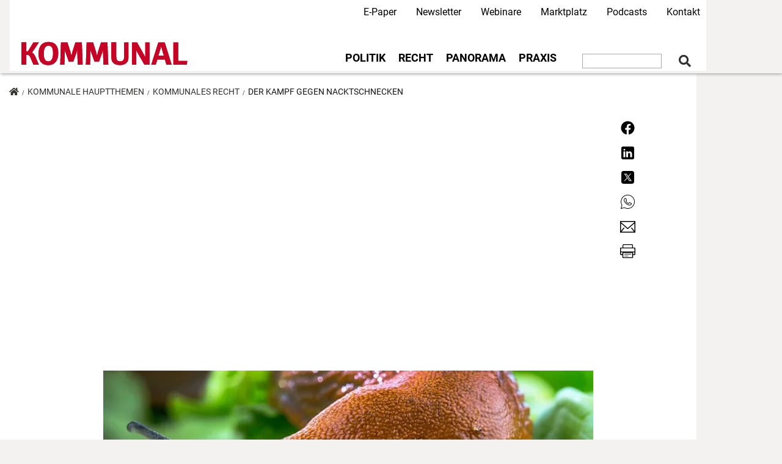

--- FILE ---
content_type: text/html; charset=UTF-8
request_url: https://kommunal.at/der-kampf-gegen-nacktschnecken
body_size: 70336
content:
<!DOCTYPE html>
<html lang="de" dir="ltr" prefix="og: https://ogp.me/ns#">
  <head>
    <meta charset="utf-8" />
<noscript><style>form.antibot * :not(.antibot-message) { display: none !important; }</style>
</noscript><meta name="description" content="Der Verfassungsgerichtshof (VfGH) best&#228;tigte, dass Gemeinden ihre B&#252;rger zur Sch&#228;dlingsbek&#228;mpfung verpflichten k&#246;nnen." />
<meta name="abstract" content="Der Verfassungsgerichtshof (VfGH) best&#228;tigte, dass Gemeinden ihre B&#252;rger zur Sch&#228;dlingsbek&#228;mpfung verpflichten k&#246;nnen." />
<link rel="canonical" href="https://kommunal.at/der-kampf-gegen-nacktschnecken" />
<meta property="og:site_name" content="KOMMUNAL.AT" />
<meta property="og:type" content="article" />
<meta property="og:url" content="https://kommunal.at/der-kampf-gegen-nacktschnecken" />
<meta property="og:title" content="Der Kampf gegen Nacktschnecken" />
<meta property="og:description" content="Der Verfassungsgerichtshof (VfGH) best&#228;tigte, dass Gemeinden ihre B&#252;rger zur Sch&#228;dlingsbek&#228;mpfung verpflichten k&#246;nnen." />
<meta property="og:image" content="https://kommunal.at/sites/default/files/styles/header_900x300/public/2022-05/Nacktschnecke.jpg?h=8b3a2664&amp;itok=uAQnE4SC" />
<meta name="twitter:card" content="summary" />
<meta name="twitter:description" content="Der Verfassungsgerichtshof (VfGH) best&#228;tigte, dass Gemeinden ihre B&#252;rger zur Sch&#228;dlingsbek&#228;mpfung verpflichten k&#246;nnen." />
<meta name="twitter:title" content="Der Kampf gegen Nacktschnecken" />
<meta name="twitter:site" content="@kommunalverlag" />
<meta name="twitter:creator" content="@kommunalverlag" />
<meta name="twitter:image:alt" content="Die typischerweise auf ungepflegten Grundst&#252;cken vermehrt vorzufindenden beschatteten Feuchtr&#228;ume sorgten f&#252;r eine &#8222;explosionsartige&#8220; Verbreitung der Nacktschnecken. Die Nachbarn hatten damit wenig Freude." />
<meta name="twitter:image" content="https://kommunal.at/sites/default/files/styles/crop_teaser_270x150/public/2022-05/Nacktschnecke.jpg?h=6ad318fe&amp;itok=vZbnqO5e" />
<meta name="Generator" content="Drupal 10 (https://www.drupal.org)" />
<meta name="MobileOptimized" content="width" />
<meta name="HandheldFriendly" content="true" />
<meta name="viewport" content="width=device-width, initial-scale=1, shrink-to-fit=no" />
<script type="application/ld+json">{
    "@context": "https://schema.org",
    "@graph": [
        {
            "@type": "NewsArticle",
            "headline": "Der Kampf gegen Nacktschnecken",
            "name": "Der Kampf gegen Nacktschnecken",
            "description": "Der Verfassungsgerichtshof (VfGH) best&#228;tigte, dass Gemeinden ihre B&#252;rger zur Sch&#228;dlingsbek&#228;mpfung verpflichten k&#246;nnen.",
            "image": {
                "@type": "ImageObject",
                "url": "https://kommunal.at/sites/default/files/styles/crop_teaser_270x150/public/2022-05/Nacktschnecke.jpg?h=6ad318fe\u0026itok=vZbnqO5e",
                "width": "350",
                "height": "200"
            },
            "datePublished": "2022-05-09T08:22:56+0200",
            "dateModified": "2022-05-09T08:22:56+0200",
            "author": {
                "@type": "Person",
                "name": "Mathias Pichler"
            },
            "publisher": {
                "@type": "Organization",
                "name": "KOMMUNAL",
                "url": "https://kommunal.at",
                "logo": {
                    "@type": "ImageObject",
                    "url": "http://at.kommunal.com/themes/custom/kommunal_at_19/images/kommunal-logo-415x60.jpg"
                }
            },
            "mainEntityOfPage": "https://kommunal.at/der-kampf-gegen-nacktschnecken"
        }
    ]
}</script>
<meta http-equiv="x-ua-compatible" content="ie=edge" />
<link rel="icon" href="/themes/custom/kommunal_at_19/favicon.ico" type="image/vnd.microsoft.icon" />

    <title>Der Kampf gegen Nacktschnecken | KOMMUNAL</title>
    <link rel="stylesheet" media="all" href="/sites/default/files/css/css_xMvvJA2KTB9K_fPjf_dtdNiKNCLfE70PXouKmY_-A7U.css?delta=0&amp;language=de&amp;theme=kommunal_at_19&amp;include=[base64]" />
<link rel="stylesheet" media="all" href="/sites/default/files/css/css_FtZnX5qSS8aIjMOI8g_vVzTH-AMMcFv0JUGOSUPTvCE.css?delta=1&amp;language=de&amp;theme=kommunal_at_19&amp;include=[base64]" />
<link rel="stylesheet" media="all" href="/webform/css/newsletter_simple/custom.css?t5xbcr" />

    <script type="application/json" data-drupal-selector="drupal-settings-json">{"path":{"baseUrl":"\/","pathPrefix":"","currentPath":"node\/34572","currentPathIsAdmin":false,"isFront":false,"currentLanguage":"de"},"pluralDelimiter":"\u0003","suppressDeprecationErrors":true,"ajaxPageState":{"libraries":"[base64]","theme":"kommunal_at_19","theme_token":null},"ajaxTrustedUrl":{"form_action_p_pvdeGsVG5zNF_XLGPTvYSKCf43t8qZYSwcfZl2uzM":true,"\/der-kampf-gegen-nacktschnecken?ajax_form=1":true,"\/suche":true},"gtag":{"tagId":"","consentMode":false,"otherIds":[],"events":[],"additionalConfigInfo":[]},"gtm":{"tagId":null,"settings":{"data_layer":"dataLayer","include_classes":false,"allowlist_classes":"","blocklist_classes":"","include_environment":false,"environment_id":"","environment_token":""},"tagIds":["GTM-K8MQKB"]},"ajaxLoader":{"markup":"\u003Cdiv class=\u0022ajax-throbber sk-plane\u0022\u003E\u003C\/div\u003E","hideAjaxMessage":true,"alwaysFullscreen":true,"throbberPosition":"body"},"colorbox":{"opacity":"0.85","current":"{current} of {total}","previous":"\u00ab Prev","next":"Next \u00bb","close":"Close","maxWidth":"98%","maxHeight":"98%","fixed":true,"mobiledetect":true,"mobiledevicewidth":"480px"},"klaro":{"config":{"elementId":"klaro","storageMethod":"cookie","cookieName":"kommunal_consent_management","cookieExpiresAfterDays":180,"cookieDomain":"","groupByPurpose":true,"acceptAll":true,"hideDeclineAll":false,"hideLearnMore":false,"learnMoreAsButton":false,"additionalClass":" hide-consent-dialog-title klaro-theme-kommunal_at_19","htmlTexts":false,"autoFocus":true,"privacyPolicy":"\/datenschutzerklaerung","services":[{"name":"cms","default":true,"title":"Funktional","description":"Speichern von Daten (z.B. Cookie f\u00fcr die Benutzersitzung) in Ihrem Browser (erforderlich f\u00fcr die Nutzung dieser Website). - Info: https:\/\/www.drupal.org","purposes":["cms"],"callbackCode":"","cookies":[["^[SESS|SSESS]","",""],["^[SESS|SSESS]","",".kommunal.at"],["^[SESS|SSESS]","",".linkedin.com"],["^[SESS|SSESS]","","ads.kommunal.at"]],"required":true,"optOut":false,"onlyOnce":false,"contextualConsentOnly":false,"contextualConsentText":"","wrapperIdentifier":[],"translations":{"de":{"title":"Funktional"}}},{"name":"facebook","default":false,"title":"Facebook","description":"Facebook ist eine Social-Media-Plattform von Meta Platforms, Inc (USA). - Datenschutzerkl\u00e4rung: https:\/\/www.facebook.com\/privacy\/policy\/ - Info: https:\/\/about.meta.com\/company-info","purposes":["external_content"],"callbackCode":"if(consent==true){\r\n   var dataLayer = window.dataLayer = window.dataLayer || [];\r\n   dataLayer.push({\u0027event\u0027: \u0027klaro-facebook-accepted\u0027})\r\n}","cookies":[],"required":false,"optOut":false,"onlyOnce":false,"contextualConsentOnly":false,"contextualConsentText":"","wrapperIdentifier":[],"translations":{"de":{"title":"Facebook"}}},{"name":"google_recaptcha","default":false,"title":"Google reCAPTCHA","description":"reCAPTCHA ist ein CAPTCHA-System im Besitz von Google LLC. - Datenschutzerkl\u00e4rung: https:\/\/policies.google.com\/privacy - Info: https:\/\/www.google.com\/recaptcha\/about\/","purposes":["security"],"callbackCode":"","cookies":[],"required":false,"optOut":false,"onlyOnce":false,"contextualConsentOnly":false,"contextualConsentText":"","wrapperIdentifier":[".g-recaptcha"],"translations":{"de":{"title":"Google reCAPTCHA"}}},{"name":"informationsfreiheitsgesetz","default":true,"title":"Informationsfreiheitsgesetz","description":"Es wird ein Cookie gesetzt um bereits angemeldete Teilnehmern zu Veranstaltungen und Schulungen zum Thema Informationsfreiheitsgesetz den direkten Zugang zu den jeweiligen Inhalten zu erm\u00f6glichen. - Datenschutzerkl\u00e4rung: https:\/\/kommunal.at\/datenschutzerklaerung - Info: https:\/\/kommunal.at","purposes":["cms"],"callbackCode":"","cookies":[["k_cpp_ifg","",""],["k_cpp_ifg","",".kommunal.at"],["k_cpp_ifg","",".linkedin.com"],["k_cpp_ifg","","ads.kommunal.at"]],"required":true,"optOut":false,"onlyOnce":false,"contextualConsentOnly":false,"contextualConsentText":"","wrapperIdentifier":[],"translations":{"de":{"title":"Informationsfreiheitsgesetz"}}},{"name":"klaro","default":true,"title":"Consent Manager","description":"Klaro! Cookie \u0026 Consent  speichert Ihren Einwilligungsstatus im Browser. - Info: https:\/\/github.com\/klaro-org\/klaro-js\/blob\/master\/README.md","purposes":["cms"],"callbackCode":"","cookies":[["klaro","",""],["klaro","",".kommunal.at"],["klaro","",".linkedin.com"],["klaro","","ads.kommunal.at"]],"required":true,"optOut":false,"onlyOnce":false,"contextualConsentOnly":false,"contextualConsentText":"","wrapperIdentifier":[],"translations":{"de":{"title":"Consent Manager"}}},{"name":"linkedin","default":false,"title":"Linkedin","description":"Linkedin ist eine Social-Media-Plattform von Linkedin, Inc. (USA), einer Tochtergesellschaft der Microsoft Corp. (USA). - Datenschutzerkl\u00e4rung: https:\/\/www.linkedin.com\/legal\/privacy-policy - Info: https:\/\/about.linkedin.com\/","purposes":["external_content"],"callbackCode":"","cookies":[],"required":false,"optOut":false,"onlyOnce":false,"contextualConsentOnly":false,"contextualConsentText":"","wrapperIdentifier":[],"translations":{"de":{"title":"Linkedin"}}},{"name":"werbung","default":true,"title":"Werbung","description":"Zur Finanzierung wird f\u00fcr die Zielgruppe relevanten Werbung ausgespielt. - Info: https:\/\/kommunal.at","purposes":["cms","advertising"],"callbackCode":"","cookies":[["OAID","",""],["OAID","",".kommunal.at"],["OAID","",".linkedin.com"],["OAID","","ads.kommunal.at"]],"required":true,"optOut":false,"onlyOnce":false,"contextualConsentOnly":false,"contextualConsentText":"","wrapperIdentifier":[],"translations":{"de":{"title":"Werbung"}}},{"name":"youtube","default":false,"title":"YouTube","description":"YouTube ist eine Online-Videoplattform, die zu Google geh\u00f6rt. - Datenschutzerkl\u00e4rung: https:\/\/www.youtube.com\/howyoutubeworks\/our-commitments\/protecting-user-data\/ - Info: https:\/\/www.youtube.com\/","purposes":["external_content"],"callbackCode":"","cookies":[],"required":false,"optOut":false,"onlyOnce":false,"contextualConsentOnly":false,"contextualConsentText":"","wrapperIdentifier":[],"translations":{"de":{"title":"YouTube"}}},{"name":"ga","default":false,"title":"Google Analytics","description":"Dienst zur Auswertung von Online-Besuchen der Webseite. - Datenschutzerkl\u00e4rung: https:\/\/policies.google.com\/privacy - Info: https:\/\/marketingplatform.google.com\/intl\/de\/about\/analytics\/","purposes":["analytics"],"callbackCode":"if(consent==true){\r\n   var dataLayer = window.dataLayer = window.dataLayer || [];\r\n   dataLayer.push({\u0027event\u0027: \u0027klaro-google-analytics-accepted\u0027})\r\n}","cookies":[["^_ga(_.*)?","",""],["^_gid","",""],["^IDE","",""],["^_ga(_.*)?","",".kommunal.at"],["^_ga(_.*)?","",".linkedin.com"],["^_ga(_.*)?","","ads.kommunal.at"],["^_gid","",".kommunal.at"],["^_gid","",".linkedin.com"],["^_gid","","ads.kommunal.at"],["^IDE","",".kommunal.at"],["^IDE","",".linkedin.com"],["^IDE","","ads.kommunal.at"]],"required":false,"optOut":false,"onlyOnce":false,"contextualConsentOnly":false,"contextualConsentText":"","wrapperIdentifier":[],"translations":{"de":{"title":"Google Analytics"}}},{"name":"gtm","default":false,"title":"Google Tag Manager","description":"Verwaltet und implementiert Marketing-Tags. - Datenschutzerkl\u00e4rung: https:\/\/policies.google.com\/privacy - Info: https:\/\/marketingplatform.google.com\/intl\/de\/about\/tag-manager\/","purposes":["advertising"],"callbackCode":"console.log(service)","cookies":[],"required":false,"optOut":false,"onlyOnce":false,"contextualConsentOnly":false,"contextualConsentText":"","wrapperIdentifier":[],"translations":{"de":{"title":"Google Tag Manager"}}}],"translations":{"de":{"consentModal":{"title":"Verwendung von personenbezogenen Daten und Cookies","description":"Bitte die Dienste und Anwendungen von Drittanbietern ausw\u00e4hlen, die wir nutzen m\u00f6chten.\r\n","privacyPolicy":{"name":"Datenschutzhinweise","text":"F\u00fcr weitere Informationen bitte unsere {privacyPolicy} lesen.\r\n"}},"consentNotice":{"title":"Verwendung von personenbezogenen Daten und Cookies","changeDescription":"Es gab \u00c4nderungen seit dem letzten Besuch und die Einwilligungen m\u00fcssen aktualisiert werden.","description":"Wir verwenden Cookies und verarbeiten personenbezogene Daten f\u00fcr die folgenden Zwecke: {purposes}.\r\n","learnMore":"Anpassen","privacyPolicy":{"name":"Datenschutzhinweise"}},"ok":"Ok, ich bin einverstanden","save":"Speichern","decline":"Ablehnen","close":"Close","acceptAll":"Alle akzeptieren","acceptSelected":"Auswahl akzeptieren","service":{"disableAll":{"title":"Alle Dienste umschalten","description":"Diesen Schalter nutzen, um alle Dienste zu aktivieren\/deaktivieren."},"optOut":{"title":"(Opt-Out)","description":"Dieser Dienst wird standardm\u00e4\u00dfig geladen (Opt-out m\u00f6glich)."},"required":{"title":"(immer erforderlich)","description":"Dieser Dienst ist immer erforderlich."},"purposes":"Zweck","purpose":"Zweck"},"contextualConsent":{"acceptAlways":"Immer","acceptOnce":"Ja (einmalig)","description":"Von {title} bereitgestellten externen Inhalt laden?"},"poweredBy":"Realisiert mit Klaro!","purposeItem":{"service":"Dienst","services":"Dienste"},"privacyPolicy":{"name":"Datenschutzhinweise","text":"F\u00fcr weitere Informationen bitte unsere {privacyPolicy} lesen.\r\n"},"purposes":{"cms":{"title":"Funktional","description":""},"advertising":{"title":"Werbung und Marketing","description":""},"analytics":{"title":"Analysen","description":""},"livechat":{"title":"Live-Chat","description":""},"security":{"title":"Sicherheit","description":""},"styling":{"title":"Styling","description":""},"external_content":{"title":"Eingebettete externe Inhalte","description":""}}}},"showNoticeTitle":true,"styling":{"theme":["light"]}},"dialog_mode":"notice","show_toggle_button":true,"toggle_button_icon":null,"show_close_button":false,"exclude_urls":[],"disable_urls":[]},"simple_popup_blocks":{"settings":[]},"ckeditorAccordion":{"accordionStyle":{"collapseAll":1,"keepRowsOpen":null,"animateAccordionOpenAndClose":1,"openTabsWithHash":1,"allowHtmlInTitles":0}},"radioactivity":{"type":"default","endpoint":"https:\/\/kommunal.at\/radioactivity\/emit"},"ajax":{"edit-actions-submit":{"callback":"::submitAjaxForm","event":"click","effect":"none","speed":500,"progress":{"type":"throbber","message":""},"disable-refocus":true,"url":"\/der-kampf-gegen-nacktschnecken?ajax_form=1","httpMethod":"POST","dialogType":"ajax","submit":{"_triggering_element_name":"op","_triggering_element_value":"Kostenlos abonnieren"}}},"statistics":{"data":{"nid":"34572"},"url":"\/core\/modules\/statistics\/statistics.php"},"kommunal_infobox":{"content":"\u003Cp\u003E\u003Cstrong\u003E\u003Ca href=\u0022https:\/\/kommunal.de\/probeabo?utm_medium=website\u0026amp;utm_source=teaser\u0026amp;utm_campaign=infobox\u0022 style=\u0022color: #e5181e;\u0022\u003EExklusive FORSA-Studien zu kommunalen Themen\u003C\/a\u003E\u003C\/strong\u003E\u003C\/p\u003E\n\u003Cp\u003EKOMMUNAL 3x gratis lesen.\u003Cbr\u003E\nJetzt reinschauen und profitieren!\u003C\/p\u003E\n"},"user":{"uid":0,"permissionsHash":"313e5e63d37bf5a46440995d441026017407f100798506774cf20aa41337e9bb"}}</script>
<script src="/sites/default/files/js/js_MDCusmIwKlQK_UGdwcwCyV2mPWtEYhZ7SqYH8_fP70k.js?scope=header&amp;delta=0&amp;language=de&amp;theme=kommunal_at_19&amp;include=[base64]"></script>
<script src="/modules/contrib/klaro/js/klaro_placeholder.js" data-type="text/javascript" data-name="gtm" data-src="/modules/contrib/google_tag/js/gtag.js?t5xbcr"></script>
<script src="/modules/contrib/klaro/js/klaro_placeholder.js" data-type="text/javascript" data-name="gtm" data-src="/modules/contrib/google_tag/js/gtm.js?t5xbcr"></script>
<script src="/libraries/klaro/dist/klaro-no-translations-no-css.js?t5xbcr" defer id="klaro-js"></script>

  </head>
  <body class="layout-no-sidebars page-node-34572 path-node node--type-article">
    <a href="#main-content" class="visually-hidden focusable skip-link">
      Direkt zum Inhalt
    </a>
    <noscript><iframe src="https://www.googletagmanager.com/ns.html?id=GTM-K8MQKB"
                  height="0" width="0" style="display:none;visibility:hidden"></iframe></noscript>

      <div class="dialog-off-canvas-main-canvas" data-off-canvas-main-canvas>
    <div id="page-wrapper">
  <div id="page">
    <header id="header" class="header" role="banner" aria-label="Website Header">
                        <nav class="navbar" id="navbar-top">
                        <div class="container">
                              <section class="row region region-secondary-menu">
    <nav role="navigation" aria-labelledby="block-kommunal-at-19-secondarynavigation-menu" id="block-kommunal-at-19-secondarynavigation" class="block block-menu navigation menu--secondary-navigation">
            
  <h2 class="sr-only" id="block-kommunal-at-19-secondarynavigation-menu">Secondary Navigation</h2>
  

        
        <ul id="block-kommunal-at-19-secondarynavigation" block="block-kommunal-at-19-secondarynavigation" class="clearfix nav navbar-nav px-4">
                  <li class="nav-item">
                          <a href="/e-paper" class="nav-link">E-Paper</a>
              </li>
                <li class="nav-item">
                          <a href="/newsletters-lp" class="red-highlight nav-link">Newsletter</a>
              </li>
                <li class="nav-item">
                          <a href="/webinare" title="Alle aktuellen Webinartermine einsehen" class="nav-link" data-drupal-link-system-path="node/34139">Webinare</a>
              </li>
                <li class="nav-item">
                          <a href="https://kommunalbedarf.at/?utm_source=Kommunal&amp;utm_medium=ObererReiter&amp;utm_campaign=Men%C3%BC" target="_blank" class="nav-link">Marktplatz</a>
              </li>
                <li class="nav-item">
                          <a href="/podcasts" class="nav-link">Podcasts</a>
              </li>
                <li class="nav-item">
                          <a href="/kontakt" class="nav-link">Kontakt</a>
              </li>
      </ul>
    


  </nav>

  </section>

                <section class="row region region-top-header">
    

<div id="block-kommunal-at-19-infoboxblock" class="block block-kommunal-blocks block-infobox-block">
    
        
            <div class="content">
            
        </div>
    </div>
  </section>

                                        </div>
                      </nav>
                <nav class="navbar bg-secondary navbar-expand-lg" id="navbar-main" data-toggle="affix">
                    <div class="container">
                                <a href="/" title="Home" rel="home" class="navbar-brand">
              <img width="220" height="31" src="/themes/custom/kommunal_at_19/logo.svg" alt="Home" class="img-fluid d-inline-block align-top" />
            <span class="ml-2 d-none d-md-inline"></span>
    </a>
    <div data-drupal-messages-fallback class="hidden"></div>


                                          <button class="navbar-toggler navbar-toggler-right" type="button" data-toggle="collapse"
                        data-target="#NavigationMobile" aria-controls="NavigationMobile"
                        aria-expanded="false" aria-label="Toggle navigation"><i class="fas fa-bars"></i></button>
                            <div class="navbar" id="NavbarDesktop">
                  <nav role="navigation" aria-labelledby="block-kommunal-at-19-main-menu-menu" id="block-kommunal-at-19-main-menu" class="block block-menu navigation menu--main">
            
  <h2 class="sr-only" id="block-kommunal-at-19-main-menu-menu">Main navigation</h2>
  

        
              <ul block="block-kommunal-at-19-main-menu" class="clearfix nav navbar-nav">
                    <li class="nav-item menu-item--expanded dropdown">
                          <a href="/politik-recht" class="nav-link dropdown-toggle nav-link--politik-recht" data-toggle="dropdown" aria-expanded="false" aria-haspopup="true">Politik</a>
                        <ul class="dropdown-menu">
                    <li class="dropdown-item">
                          <a href="/politik-recht" class="ressort nav-link--politik-recht">zur &#220;bersicht</a>
              </li>
                <li class="dropdown-item">
                          <a href="/politik-recht/verwaltung" class="nav-link--politik-recht-verwaltung">Verwaltung</a>
              </li>
                <li class="dropdown-item">
                          <a href="/politik-recht/asyl-migration" class="nav-link--politik-recht-asyl-migration">Asyl &amp; Migration</a>
              </li>
                <li class="dropdown-item">
                          <a href="/gemeindefinanzen" class="nav-link--gemeindefinanzen">Finanzen</a>
              </li>
                <li class="dropdown-item">
                          <a href="/europa" class="nav-link--europa">Europa</a>
              </li>
        </ul>
  
              </li>
                <li class="nav-item">
                          <a href="/kommunales-recht" class="nav-link nav-link--kommunales-recht">Recht</a>
              </li>
                <li class="nav-item menu-item--expanded dropdown">
                          <a href="/land-leute" class="nav-link dropdown-toggle nav-link--land-leute" data-toggle="dropdown" aria-expanded="false" aria-haspopup="true">Panorama</a>
                        <ul class="dropdown-menu">
                    <li class="dropdown-item">
                          <a href="/land-leute/menschen" class="nav-link--land-leute-menschen">Menschen</a>
              </li>
                <li class="dropdown-item">
                          <a href="/oesterreich" class="nav-link--oesterreich">&#214;sterreich</a>
              </li>
                <li class="dropdown-item">
                          <a href="/burgenland" class="nav-link--burgenland">Burgenland</a>
              </li>
                <li class="dropdown-item">
                          <a href="/kaernten" class="nav-link--kaernten">K&#228;rnten</a>
              </li>
                <li class="dropdown-item">
                          <a href="/niederoesterreich" class="nav-link--niederoesterreich">Nieder&#246;sterreich</a>
              </li>
                <li class="dropdown-item">
                          <a href="/oberoesterreich" class="nav-link--oberoesterreich">Ober&#246;sterreich</a>
              </li>
                <li class="dropdown-item">
                          <a href="/salzburg" class="nav-link--salzburg">Salzburg</a>
              </li>
                <li class="dropdown-item">
                          <a href="/steiermark" class="nav-link--steiermark">Steiermark</a>
              </li>
                <li class="dropdown-item">
                          <a href="/tirol" class="nav-link--tirol">Tirol</a>
              </li>
                <li class="dropdown-item">
                          <a href="/vorarlberg" class="nav-link--vorarlberg">Vorarlberg</a>
              </li>
        </ul>
  
              </li>
                <li class="nav-item menu-item--expanded dropdown">
                          <a href="/gestalten-arbeiten" class="nav-link dropdown-toggle nav-link--gestalten-arbeiten" data-toggle="dropdown" aria-expanded="false" aria-haspopup="true">Praxis</a>
                        <ul class="dropdown-menu">
                    <li class="dropdown-item">
                          <a href="/gestalten-arbeiten/strasse-und-verkehr" class="nav-link--gestalten-arbeiten-strasse-und-verkehr">Stra&#223;e+Verkehr</a>
              </li>
                <li class="dropdown-item">
                          <a href="/gestalten-arbeiten/wasser-und-abwasser" class="nav-link--gestalten-arbeiten-wasser-und-abwasser">Wasser+Abwasser</a>
              </li>
                <li class="dropdown-item">
                          <a href="https://www.kommunal.at/kommunale-infrastruktur" class="nav-link-https--wwwkommunalat-kommunale-infrastruktur">Infrastruktur</a>
              </li>
                <li class="dropdown-item">
                          <a href="https://www.kommunal.at/kommunale-umwelt" class="nav-link-https--wwwkommunalat-kommunale-umwelt">Umwelt</a>
              </li>
        </ul>
  
              </li>
        </ul>
  


  </nav>


<div class="views-exposed-form search-navbar block block-views block-views-exposed-filter-blocksuche-page-1" data-drupal-selector="views-exposed-form-suche-page-1" id="block-suche-navbar">
    
        
            <div class="content">
            <form action="/suche" method="get" id="views-exposed-form-suche-page-1" accept-charset="UTF-8">
  <div class="form-row">
  



  <fieldset class="js-form-item js-form-type-textfield form-type-textfield js-form-item-suche form-item-suche form-no-label form-group">
                    <input data-drupal-selector="edit-suche" type="text" id="edit-suche" name="suche" value="" size="30" maxlength="128" class="form-control" />

                      </fieldset>
<div data-drupal-selector="edit-actions" class="form-actions js-form-wrapper form-group" id="edit-actions--3"><input data-drupal-selector="edit-submit-suche" type="submit" id="edit-submit-suche" value="&#61442;" class="button js-form-submit form-submit btn btn-primary form-control" />
</div>

</div>

</form>

        </div>
    </div>

                              </div>
                        
                      </div>

                      <div class="collapse navbar-collapse" id="NavigationMobile">
                            <div class="container">
                                  <section class="row region region-mobile-menu">
    <nav role="navigation" aria-labelledby="block-kommunal-at-19-mobilenavigation-menu" id="block-kommunal-at-19-mobilenavigation" class="block block-menu navigation menu--mobile-navigation">
            
  <h2 class="sr-only" id="block-kommunal-at-19-mobilenavigation-menu">Mobile Navigation</h2>
  

        
              <ul block="block-kommunal-at-19-mobilenavigation" class="clearfix nav">
                    <li class="nav-item menu-item--expanded">
                <a href="/" class="nav-link nav-link--" data-drupal-link-system-path="&lt;front&gt;">Ressort</a>
                                <ul class="menu">
                    <li class="nav-item">
                <a href="/politik-recht" class="nav-link nav-link--politik-recht">Politik</a>
              </li>
                <li class="nav-item">
                <a href="/politik-recht/recht" class="nav-link nav-link--politik-recht-recht">Recht</a>
              </li>
                <li class="nav-item">
                <a href="/land-leute" class="nav-link nav-link--land-leute">Panorama</a>
              </li>
                <li class="nav-item">
                <a href="/gestalten-arbeiten/" class="nav-link nav-link--gestalten-arbeiten-">Praxis</a>
              </li>
        </ul>
  
              </li>
                <li class="nav-item">
                <a href="/e-paper" class="nav-link nav-link--e-paper">E-Paper</a>
              </li>
                <li class="nav-item">
                <a href="/newsletters-lp" class="nav-link nav-link--newsletters-lp">Newsletter</a>
              </li>
                <li class="nav-item">
                <a href="https://kommunalbedarf.at" target="_blank" class="nav-link nav-link-https--kommunalbedarfat">Marktplatz</a>
              </li>
                <li class="nav-item">
                <a href="/podcasts" class="nav-link nav-link--podcasts">Podcasts</a>
              </li>
                <li class="nav-item">
                <a href="/kontakt" class="nav-link nav-link--kontakt">Kontakt</a>
              </li>
        </ul>
  


  </nav>

  </section>

                              </div>
                          </div>
          
                  </nav>
          </header>
            <div id="main-wrapper" class="layout-main-wrapper clearfix">
              <div id="ad-right">
            <section class="row region region-ad-right">
    

<div id="block-kommunaladblock-2" class="block block-k-ads block-kommunal-ad-block">
    
        
            <div class="content">
            <div class="invocation d-block"  data-mobile="1" data-desktop="1"  data-width="300" data-height="640" data-code="<!-- KOMMUNAL - AdServer Asynchronous JS Tag - Generated with Revive Adserver v4.1.3 -->
<ins data-revive-zoneid='45' data-revive-id='6560650e1034e3ead2b27e8493540953'></ins>
<script async src='//ads.kommunal.at/www/delivery/asyncjs.php'></script>">
  <div class="adzone">
        <div class="invocation-code" style="width:300px; height:670px;">

    </div>
  </div>
</div>

        </div>
    </div>
  </section>

        </div>
                    <div id="main" class="container">
            

<div id="block-kommunal-at-19-breadcrumbs" class="block block-system block-system-breadcrumb-block">
    
        
            <div class="content">
                <ol class="breadcrumb">
        <li >
                <a href="/"><i class="fas fa-home"></i></a>
        </li>
                    <li >
                                    <a href="/kommunale-hauptthemen">Kommunale Hauptthemen</a>
                            </li>
                    <li >
                                    <a href="/kommunales-recht">Kommunales Recht</a>
                            </li>
                    <li >
                                    Der Kampf gegen Nacktschnecken
                            </li>
            </ol>

        </div>
    </div>

          <div class="row row-offcanvas row-offcanvas-left clearfix">
            <main class="main-content col" id="content" role="main">
              <section class="section">
                <a id="main-content" tabindex="-1"></a>
                  

<div id="block-kommunal-at-19-socialsharingblock" class="block block-social-media block-social-sharing-block">
    
        
            <div class="content">
            

<div class="social-media-sharing">
  <ul class="">
                    <li>
        <a    target="_blank\r\nclass"     href="https://www.facebook.com/sharer/sharer.php?u=https://kommunal.at/der-kampf-gegen-nacktschnecken"
          title="Facebook">
                      <img alt="Facebook" src="https://kommunal.at/themes/custom/kommunal_at_19/images/new_facebook.svg">
                  </a>

      </li>
                <li>
        <a    target="_blank"  rel="noopener noreferrer"  class="linkedin share"   href="https://www.linkedin.com/shareArticle?mini=true&amp;url=https://kommunal.at/der-kampf-gegen-nacktschnecken&amp;title=Node view&amp;source=KOMMUNAL"
          title="Linkedin">
                      <img alt="Linkedin" src="https://kommunal.at/themes/custom/kommunal_at_19/images/new_linkedin.svg">
                  </a>

      </li>
                <li>
        <a    target="_blank"  rel="noopener noreferrer"  class="twitter share"   href="https://twitter.com/intent/tweet?text=Der Verfassungsgerichtshof (VfGH) best&#228;tigte, dass Gemeinden ihre B&#252;rger zur Sch&#228;dlingsbek&#228;mpfung verpflichten k&#246;nnen.&amp;url=https://kommunal.at/der-kampf-gegen-nacktschnecken"
          title="X">
                      <img alt="X" src="https://kommunal.at/themes/custom/kommunal_at_19/images/new_x.svg">
                  </a>

      </li>
                <li>
        <a      class="whatsapp show-for-small-only share"   href="https://wa.me/?text=https://kommunal.at/der-kampf-gegen-nacktschnecken"
          title="">
                      <img alt="" src="https://kommunal.at/themes/custom/kommunal_at_19/images/new_wa.svg">
                  </a>

      </li>
                <li>
        <a      class="email share"   href="mailto:?subject=Node view&amp;body=Check out this site https://kommunal.at/der-kampf-gegen-nacktschnecken"
          title="Email">
                      <img alt="Email" src="https://kommunal.at/themes/custom/kommunal_at_19/images/new_email.svg">
                  </a>

      </li>
                <li>
        <a      class="print share"   onclick="window.print()"
          title="Print">
                      <img alt="Print" src="https://kommunal.at/themes/custom/kommunal_at_19/images/new_print.svg">
                  </a>

      </li>
      </ul>
</div>


        </div>
    </div>

<div id="block-kommunal-at-19-content" class="block block-system block-system-main-block">
    
        
            <div class="content">
            <div class="row">
  

    <div class="article-content-wrapper col-sm-12">
    <div class="block-region-top">

<div class="block block-k-ads block-kommunal-ad-block">
    
        
            <div class="content">
            <div class="invocation d-block"  data-mobile="0" data-desktop="1"  data-width="1260" data-height="350" data-code="<!-- KOMMUNAL - AdServer Asynchronous JS Tag - Generated with Revive Adserver v5.4.1 -->
<ins data-revive-zoneid='116' data-revive-id='6560650e1034e3ead2b27e8493540953'></ins>
<script async src='//ads.kommunal.at/www/delivery/asyncjs.php'></script>">
  <div class="adzone">
        <div class="invocation-code" style="width:1260px; height:380px;">

    </div>
  </div>
</div>

        </div>
    </div></div>
  </div>
  
  
  
    <div class="article-content-wrapper col-sm-12">
    <div class="block-region-middle">

<div class="block block-ctools block-entity-viewnode">
    
        
            <div class="content">
            



<article data-history-node-id="34572" class="article full clearfix" data-history-node-id="34572" class="article full clearfix">

  
            <div class="field field--name-field-image field--type-image field--label-hidden field__item">  <img src="/sites/default/files/styles/header_10x4_900/public/2022-05/Nacktschnecke.jpg.webp?itok=MXucCFcd" width="802" height="320" alt="" loading="lazy" class="image-style-header-10x4-900" />


</div>
      
  <div class="row">
    <div
      class="col-12  col-sm-9">
            <div class="field field--name-field-bildbeschreibung field--type-string-long field--label-hidden field__item">Die typischerweise auf ungepflegten Grundst&#252;cken vermehrt vorzufindenden beschatteten Feuchtr&#228;ume sorgten f&#252;r eine &#8222;explosionsartige&#8220; Verbreitung der Nacktschnecken. Die Nachbarn hatten damit wenig Freude.</div>
      </div>
          <div class="col-12 col-sm-3 field--name-field-fotocredits">
        &#169; Gina Sanders - stock.adobe.com
      </div>
      </div>

  
    <h1>
    <span class="field field--name-title field--type-string field--label-hidden">Der Kampf gegen Nacktschnecken</span>

  </h1>
  
      <footer>
      <div class="author">
                  
          von<span class="field field--name-uid field--type-entity-reference field--label-hidden"><a title="Benutzerprofil anzeigen." href="/mathias-pichler" class="username">Mathias Pichler</a></span>

          ,

                9. Mai 2022        
              </div>
    </footer>
    <div class="intro-text">Eine burgenl&#228;ndische Gemeinde verpflichtet die Gemeinde&#173;b&#252;rgerinnen und -b&#252;rger mittels ortspolizeilicher Verordnung, ihre Grundst&#252;cke zu pflegen und Wildwuchs hintanzuhalten. Der Verfassungsgerichtshof (VfGH) best&#228;tigte nunmehr die Gesetzm&#228;&#223;igkeit dieser Verordnung.</div>
  <div class="content">
    
            <div class="clearfix text-formatted field field--name-body field--type-text-with-summary field--label-hidden field__item">
<div class="adzone-inline invocation"  data-mobile="1" data-desktop="1" data-width="300" data-height="300" data-code="<!-- KOMMUNAL - AdServer Asynchronous JS Tag - Generated with Revive Adserver v5.0.4 -->
<ins data-revive-zoneid='4' data-revive-id='6560650e1034e3ead2b27e8493540953'></ins>
<script async src='//ads.kommunal.at/www/delivery/asyncjs.php'></script>">
  <div class="adzone">
    <div class="invocation-code" >
    </div>
  </div>
</div>
<p>Sch&#246;nheit liegt bekanntlich im Auge des Betrachters. Auch in der Gartengestaltung scheiden sich hier die Geister. F&#252;r den einen gibt es nichts Sch&#246;neres als einen naturbelassenen Garten. F&#252;r den anderen muss es hingegen der Garten mit englischem Rasen und akkurat gestutzter Hecke sein.</p><p>In den meisten F&#228;llen hat man sich mit der Gartengestaltung seiner Nachbarn abzufinden. Solange &#252;berhaupt eine Pflege passiert, werden wegen des Gartens in der Regel keine Konflikte im nachbarschaftlichen Zusammenleben entstehen.</p><p>Anders gestaltet sich die Situation jedoch, wenn ein Garten nicht (mehr) gepflegt wird und es dadurch zu einem vermehrten Aufkommen von Ungeziefer kommt, das sich dann zum Unmut der Nachbarschaft ebenfalls in deren G&#228;rten ausbreitet. Wenn dann gutes Zureden die Gartenbesitzer nicht zur Gartenpflege motivieren kann, f&#252;hrt der Weg die meist ver&#228;rgerten Anrainer oft auch aufs Gemeindeamt. Eine burgenl&#228;ndische Gemeinde hatte sich mit einer solchen Situation auseinanderzusetzen.&nbsp;</p>
<div class="adzone-inline invocation"  data-mobile="1" data-desktop="1" data-width="300" data-height="250" data-code="<!-- KOMMUNAL - AdServer Asynchronous JS Tag - Generated with Revive Adserver v5.0.4 -->
<ins data-revive-zoneid='1' data-revive-id='6560650e1034e3ead2b27e8493540953'></ins>
<script async src='//ads.kommunal.at/www/delivery/asyncjs.php'></script>">
  <div class="adzone">
    <div class="invocation-code" >
    </div>
  </div>
</div>
<h2>Verwildertes Grundst&#252;ck sorgte f&#252;r Unmut</h2>

<p>Ein in der Ortschaft gelegenes, verwildertes Grundst&#252;ck sorgte in der Gemeinde f&#252;r Unmut. Abgesehen davon, dass der Wildwuchs von Str&#228;uchern und B&#228;umen nicht jedermanns &#228;sthetischen Vorstellungen entsprach, ging von dem Grundst&#252;ck ein vermehrtes Auftreten von Nacktschnecken aus.</p><p>Die typischerweise auf ungepflegten Grundst&#252;cken vermehrt vorzufindenden beschatteten Feuchtr&#228;ume sorgten f&#252;r eine &#8222;explosionsartige&#8220; Verbreitung der Nacktschnecken. Die Nachbarn hatten damit wenig Freude. Die Gemeinde war deshalb immer wieder mit Beschwerden konfrontiert. Nachdem in dieser Angelegenheit bereits die Volksanwaltschaft eingeschaltet wurde, war die Sache offenbar mit einem Gespr&#228;ch nicht mehr zu l&#246;sen.</p><h2>Verpflichtung zur Grundst&#252;ckspflege</h2>

<p>Um des Problems Herr zu werden, erlie&#223; die Gemeinde eine ortspolizeiliche Verordnung, mit der sie die Grundeigent&#252;mern im Gemeindegebiet zur Grundst&#252;ckspflege verpflichtet.</p><p>Die Verordnung gilt f&#252;r Grundst&#252;cke, die im Fl&#228;chenwidmungsplan als Bauland, Verkehrsfl&#228;che, Vorbehaltsfl&#228;che oder Gr&#252;nfl&#228;che ohne land- und forstwirtschaftliche Nutzung ausgewiesen sind, und sieht vor, dass Wildwuchs durch Pflanzen jeder Art zu vermeiden ist und Rasenfl&#228;chen bzw. Wiesen mindestens einmal im Jahr zu m&#228;hen sind.</p><p>Zudem sind Hecken, Str&#228;ucher und B&#228;ume mindestens j&#228;hrlich auszulichten, morsche bzw. abgestorbene Teile unverz&#252;glich zu entfernen und &#252;berh&#228;ngende Teile zumindest bis zur Grundst&#252;cksgrenze zu k&#252;rzen. Der Versto&#223; gegen diese Verpflichtungen wurde unter Strafe gestellt.&nbsp;</p><h2>Eigent&#252;mer bek&#228;mpften Verordnung</h2>

<p>Die Eigent&#252;mer des f&#252;r die Erlassung der ortspolizeilichen Verordnung anlassgebenden Grundst&#252;cks d&#252;rften &#252;ber diese und den Bescheid des B&#252;rgermeisters, mit dem ihnen Ma&#223;nahmen zur Gartenpflege aufgetragen wurden, erst recht wenig erfreut gewesen sein. Statt sich mit Gartenarbeiten die H&#228;nde schmutzig zu machen, entschieden sie sich deshalb daf&#252;r, die bescheidm&#228;&#223;ig aufgetragenen Pflegema&#223;nahmen sowie die ergangenen Straferkenntnisse im Rechtsmittelweg zu bek&#228;mpfen.</p><h2>VfGH entschied f&#252;r Gemeinde</h2>

<p>Und so kam es, dass auch der Verfassungsgerichtshof mit der ortspolizeilichen Verordnung im Rahmen eines Normenpr&#252;fungsverfahrens besch&#228;ftigt wurde und deren Gesetzm&#228;&#223;igkeit zu pr&#252;fen hatte. Mit dem Erkenntnis vom 07.03.2022, V&nbsp;85/2021, entschied das H&#246;chstgericht im Sinne der Gemeinde. Der VfGH sah die gegen die gegenst&#228;ndliche Verordnung erhobenen Bedenken der Gesetzwidrigkeit nicht zutreffend.</p><p>Der VfGH hielt in seinem Erkenntnis fest, dass die Gemeinde gem&#228;&#223; Art.&nbsp;118 Abs.&nbsp;6 B-VG nach freier Selbstbestimmung eine ortspolizeiliche Verordnung erlassen darf, wobei sie folgende drei Voraussetzungen zu ber&#252;cksichtigen hat:</p><ol>
	<li>Die ortspolizeiliche Verordnung muss in einer Angelegenheit erlassen werden, deren Besorgung im eigenen Wirkungsbereich der Gemeinde nach Art.&nbsp;118 Abs.&nbsp;2 und 3 B-VG gelegen ist,</li>
	<li>die Verordnung soll einen das &#246;rtliche Gemeinschaftsleben st&#246;renden Missstand abwehren oder beseitigen und</li>
	<li>die Verordnung darf nicht gegen bestehende Gesetze oder Verordnungen des Bundes und des Landes versto&#223;en.</li>
</ol>

<h2>Schnecken st&#246;ren das Gemeindeleben</h2>

<p>F&#252;r den VfGH ging aus dem Akt des Verordnungserlassungsverfahrens nachvollziehbar der das &#246;rtliche Gemeinschaftsleben st&#246;rende Missstand hervor. Denn mit der Vermehrung typischerweise unerw&#252;nschter Pflanzenarten (&#8222;Unkraut&#8220;) sowie der Anziehung von Kleintieren, Insekten und sonstigen Sch&#228;dlingen sowie durch &#228;sthetische Beeintr&#228;chtigungen gehen &#8211; so das H&#246;chstgericht &#8211; Nachteile aus, die in ihrer Gesamtheit das &#246;rtliche Gemeinschaftsleben st&#246;ren. Der Gemeinderat als verordnungserlassende Beh&#246;rde hatte den Missstand entsprechend ermittelt und nachgewiesen. Nach der Rechtsprechung des VfGH kommen daf&#252;r Berichte, Protokolle oder Beschwerden von Betroffenen und dergleichen in Betracht.&nbsp;</p><p>Der VfGH sah zudem keinen Versto&#223; der ortspolizeilichen Verordnung gegen ein bestehendes Bundes- und Landesgesetz. Das burgenl&#228;ndische Baugesetz, das burgenl&#228;ndische Feldschutzgesetz und die Stra&#223;enverkehrsordnung enthalten zwar Regelungen zur Pflege von &#173;Grundst&#252;cken. Diese Gesetze stellen jedoch lediglich auf Grundst&#252;cke im Bauland, landwirtschaftliche Fl&#228;chen oder Verkehrsfl&#228;chen ab und verfolgen andere Zwecke wie den Ortsbildschutz bzw. die Verkehrssicherheit.</p><p>Damit schaffen diese Gesetze nicht die gew&#252;nschte Abhilfe, weshalb der VfGH kein ausreichendes gesetzliches Instrumentarium zur Beseitigung des in der Gemeinde bestehenden Missstandes erblickte.&nbsp;</p><h2>Auswirkungen auf andere Gemeinden?</h2>

<p>Die nun vorliegende Entscheidung d&#252;rfte auch f&#252;r andere Gemeinden von Interesse sein. Neben der erw&#228;hnten burgenl&#228;ndischen Gemeinde finden sich auch in anderen Gemeinden ortspolizeiliche Verordnungen, die zur Grundst&#252;ckspflege verpflichten.</p><p>Wenn zwar an dieser Stelle nicht beurteilt werden kann, ob diese die vorgenannten Voraussetzungen erf&#252;llen und damit einem Normpr&#252;fungsverfahren vor dem VfGH standhalten w&#252;rden, liegt mit dem aktuellen Erkenntnis des Gerichtshofs eine Entscheidung vor, wonach die von einem verwilderten Grundst&#252;ck ausgehenden Nachteile einen st&#246;renden Missstand im Sinne des Art. 118&nbsp;Abs.&nbsp;6 B-VG darstellen und die Gemeinden zum Erlass einer ortspolizeilichen Verordnung berechtigen k&#246;nnen.</p><p>Dessen ungeachtet bleibt den Gemeinden dennoch zu w&#252;nschen, dass sich solche Missst&#228;nde gar nicht erst auftun beziehungsweise ohne beh&#246;rdlichen Zwang l&#246;sen lassen.&nbsp;</p></div>
      
  </div>
  
</article>

        </div>
    </div>

<div class="block block-inxmail block-simple-newsletter-sign-on-block">
    
        
            <div class="content">
            

<div class="my-4">
  <div class="newsletter-container"
       style="background-image: url(https://kommunal.at/sites/default/files/medena-rosa-teQlGfCSa0Q-unsplash_0_0.jpg);">
    <div class="newsletter-sign-on-text-wrapper col-12">
      <img src="https://kommunal.at/sites/default/files/logo_weiss.svg" width="200" height="29"/>
      <div class="newsletter-sign-on-text">Immer informiert. Egal wo, auch mobil unterwegs.<br />
Mit dem kommunalen Newsletter.</div>
      <div class="newsletter-sign-on-form"><span id="webform-submission-newsletter-simple-node-34572-form-ajax-content"></span><div id="webform-submission-newsletter-simple-node-34572-form-ajax" class="webform-ajax-form-wrapper" data-effect="none" data-progress-type="throbber">
<form class="webform-submission-form webform-submission-add-form webform-submission-newsletter-simple-form webform-submission-newsletter-simple-add-form webform-submission-newsletter-simple-node-34572-form webform-submission-newsletter-simple-node-34572-add-form js-webform-details-toggle webform-details-toggle" data-drupal-selector="webform-submission-newsletter-simple-node-34572-add-form" action="/der-kampf-gegen-nacktschnecken" method="post" id="webform-submission-newsletter-simple-node-34572-add-form" accept-charset="UTF-8">
  
  <div data-drupal-selector="edit-flexbox" class="webform-flexbox js-webform-flexbox js-form-wrapper form-group" id="edit-flexbox"><div class="webform-flex webform-flex--1"><div class="webform-flex--container">



  <fieldset class="js-form-item js-form-type-email form-type-email js-form-item-email form-item-email form-group">
          <label for="edit-email" class="js-form-required form-required">E-Mail</label>
                    <input data-drupal-selector="edit-email" type="email" id="edit-email" name="email" value="" size="60" maxlength="254" class="form-email required form-control" required="required" aria-required="true" />

                      </fieldset>
</div></div><div class="webform-flex webform-flex--1"><div class="webform-flex--container"><div data-drupal-selector="edit-actions" class="form-actions webform-actions js-form-wrapper form-group" id="edit-actions"><input class="webform-button--submit button button--primary js-form-submit form-submit btn btn-primary form-control" data-drupal-selector="edit-actions-submit" data-disable-refocus="true" type="submit" id="edit-actions-submit" name="op" value="Kostenlos abonnieren" />

</div>
</div></div></div>
<input data-drupal-selector="edit-honeypot-time" type="hidden" name="honeypot_time" value="uEEmqgCFPJlUCf94_npFSLEINvKQg-rCNCj985f_Nlg" class="form-control" />
<input autocomplete="off" data-drupal-selector="form-r67jtd23eoow3qqi6adtmc8fajzcd6ok3tpbpy93lfy" type="hidden" name="form_build_id" value="form-R67jTD23EOOw3QQI6aDtmC8fAjzCD6oK3tPbpy93lfY" class="form-control" />
<input data-drupal-selector="edit-webform-submission-newsletter-simple-node-34572-add-form" type="hidden" name="form_id" value="webform_submission_newsletter_simple_node_34572_add_form" class="form-control" />
<div class="url-textfield js-form-wrapper form-group" style="display: none !important;">



  <fieldset class="js-form-item js-form-type-textfield form-type-textfield js-form-item-url form-item-url form-group">
          <label for="edit-url">Bitte dieses Feld leer lassen</label>
                    <input autocomplete="off" data-drupal-selector="edit-url" type="text" id="edit-url" name="url" value="" size="20" maxlength="128" class="form-control" />

                      </fieldset>
</div>


  
</form>
</div>
      </div>
    </div>
  </div>
</div>

        </div>
    </div>

<div class="views-element-container block block-views block-views-blockartikel-related-taxonomy-block-1">
    
            <h2 class="block-title">Lesen Sie auch...</h2>
        
            <div class="content">
            <div><div class="view view-artikel-related-taxonomy view-id-artikel_related_taxonomy view-display-id-block_1 js-view-dom-id-a2cf6736f1c7a2e46c1fb60d4122377f34424cc2da736997d2a1f111ea221edf">
    
        
            
            <div class="view-content">
            <div class="item-list">
  
  <ul>

          <li>
<div data-history-node-id="36913" class="article board-tile clearfix row">

  <div class="col-3 col-md-4">
    <a href="/achtung-saubere-strassenfahrzeuge-auf-der-strasse">
      <div class="teaser-image">
                  
            <div class="field field--name-field-image field--type-image field--label-hidden field__item">  <img src="/sites/default/files/styles/300x100_webp/public/2025-10/AdobeStock_1408082126.jpeg.webp?itok=TdhFbjX8" width="300" height="120" alt="Elektrolieferwagen" loading="lazy" class="image-style-_00x100-webp" />


</div>
      
              </div>
    </a>
  </div>

  <div class="col-9 col-md-8">
                  <div class="spitzmarke ">
                      <a href="/politik-recht/vergabe" hreflang="de">Vergabe</a>

                  </div>
          
    <a href="/achtung-saubere-strassenfahrzeuge-auf-der-strasse">
    <div class="article-teaser-text">
      
      <h2>
        <span class="field field--name-title field--type-string field--label-hidden">Achtung: Saubere Stra&#223;enfahrzeuge auf der Stra&#223;e</span>

      </h2>
    </div>
    </a>
    <div class="article-author">
              <span class="username">von <span class="field field--name-uid field--type-entity-reference field--label-hidden"><a title="Benutzerprofil anzeigen." href="/katharina-trettnak-hahnl" class="username">Katharina Trettnak-Hahnl</a></span>
</span>
          </div>
  </div>

</div>

</li>
          <li>
<div data-history-node-id="36909" class="article board-tile clearfix row">

  <div class="col-3 col-md-4">
    <a href="/worauf-man-bei-privaten-drohnenfluegen-achten-muss">
      <div class="teaser-image">
                  
            <div class="field field--name-field-image field--type-image field--label-hidden field__item">  <img src="/sites/default/files/styles/300x100_webp/public/2025-10/AdobeStock_105451936.jpeg.webp?itok=WeGwQg1W" width="300" height="120" alt="Mann steuert eine Drohne" loading="lazy" class="image-style-_00x100-webp" />


</div>
      
              </div>
    </a>
  </div>

  <div class="col-9 col-md-8">
                  <div class="spitzmarke ">
                      Recht
                  </div>
          
    <a href="/worauf-man-bei-privaten-drohnenfluegen-achten-muss">
    <div class="article-teaser-text">
      
      <h2>
        <span class="field field--name-title field--type-string field--label-hidden">Worauf man bei privaten Drohnenfl&#252;gen achten muss</span>

      </h2>
    </div>
    </a>
    <div class="article-author">
          </div>
  </div>

</div>

</li>
          <li>
<div data-history-node-id="36749" class="article board-tile clearfix row">

  <div class="col-3 col-md-4">
    <a href="/hilfe-fuer-gemeinden-beim-informationsfreiheitsgesetz">
      <div class="teaser-image">
                  
            <div class="field field--name-field-image field--type-image field--label-hidden field__item">  <img src="/sites/default/files/styles/300x100_webp/public/2025-07/EU-LanguageTools2_Schwaerzen.jpg.webp?itok=dCwUwVcL" width="300" height="120" alt="Schw&#228;rzen eines textes" loading="lazy" class="image-style-_00x100-webp" />


</div>
      
              </div>
    </a>
  </div>

  <div class="col-9 col-md-8">
                  <div class="spitzmarke ">
                      Gestalten &amp; arbeiten
                  </div>
          
    <a href="/hilfe-fuer-gemeinden-beim-informationsfreiheitsgesetz">
    <div class="article-teaser-text">
      
      <h2>
        <span class="field field--name-title field--type-string field--label-hidden">Hilfe f&#252;r Gemeinden beim Informationsfreiheitsgesetz </span>

      </h2>
    </div>
    </a>
    <div class="article-author">
              <span class="username">von <span class="field field--name-uid field--type-entity-reference field--label-hidden"><a title="Benutzerprofil anzeigen." href="/reinhard-haider" class="username">Reinhard Haider</a></span>
</span>
          </div>
  </div>

</div>

</li>
          <li>
<div data-history-node-id="36812" class="article board-tile clearfix row">

  <div class="col-3 col-md-4">
    <a href="/schadenersatz-nach-grundwasserverunreinigung">
      <div class="teaser-image">
                  
            <div class="field field--name-field-image field--type-image field--label-hidden field__item">  <img src="/sites/default/files/styles/300x100_webp/public/2025-09/AdobeStock_399869767_web.jpg.webp?itok=QdYM3y4X" width="300" height="120" alt="Rohre werden zusammengeschraubt" loading="lazy" class="image-style-_00x100-webp" />


</div>
      
              </div>
    </a>
  </div>

  <div class="col-9 col-md-8">
                  <div class="spitzmarke ">
                      Trinkwasserskandal
                  </div>
          
    <a href="/schadenersatz-nach-grundwasserverunreinigung">
    <div class="article-teaser-text">
      
      <h2>
        <span class="field field--name-title field--type-string field--label-hidden">Schadenersatz nach Grundwasserverunreinigung</span>

      </h2>
    </div>
    </a>
    <div class="article-author">
              <span class="username">von <span class="field field--name-uid field--type-entity-reference field--label-hidden"><a title="Benutzerprofil anzeigen." href="/hubert-weidinger" class="username">Hubert Weidinger</a></span>
</span>
          </div>
  </div>

</div>

</li>
          <li>
<div data-history-node-id="36806" class="article board-tile clearfix row">

  <div class="col-3 col-md-4">
    <a href="/wohnraum-mobilisieren-ein-schwieriger-weg">
      <div class="teaser-image">
                  
            <div class="field field--name-field-image field--type-image field--label-hidden field__item">  <img src="/sites/default/files/styles/300x100_webp/public/2025-09/AdobeStock_242296272_web.jpg.webp?itok=cyFqcYZh" width="300" height="120" alt="leere Wohnung" loading="lazy" class="image-style-_00x100-webp" />


</div>
      
              </div>
    </a>
  </div>

  <div class="col-9 col-md-8">
                  <div class="spitzmarke ">
                      <a href="/bauen-wohnen" hreflang="de">Bauen &amp; Wohnen</a>

                  </div>
          
    <a href="/wohnraum-mobilisieren-ein-schwieriger-weg">
    <div class="article-teaser-text">
      
      <h2>
        <span class="field field--name-title field--type-string field--label-hidden">Wohnraum mobilisieren &#8211;  ein schwieriger Weg</span>

      </h2>
    </div>
    </a>
    <div class="article-author">
              <span class="username">von <span class="field field--name-uid field--type-entity-reference field--label-hidden"><a title="Benutzerprofil anzeigen." href="/eduard-wallnoefer" class="username">Eduard Walln&#246;fer</a></span>
</span>
          </div>
  </div>

</div>

</li>
    
  </ul>

</div>

        </div>
    
                    </div>
</div>

        </div>
    </div>

<div class="views-element-container block block-views block-views-blockuser-content-block-4">
    
            <h2 class="block-title">Neuester Inhalt</h2>
        
            <div class="content">
            <div><div class="view view-user-content view-id-user_content view-display-id-block_4 js-view-dom-id-6c9dba961edaf1f95f2438ca586a55455532fe6422f335bda0f4b9627e841342">
    
        
            <div class="view-header">
            
        </div>
            
            <div class="view-content">
            <div class="item-list col-12">
  
  <ul>

          <li>
<div data-history-node-id="36994" class="article short-tile clearfix">
                        <div class="spitzmarke ">
                                    Geb&#228;udetechnik
                            </div>
            
    <a href="/intelligente-heizungsregelung-fuer-schulen">
        <div class="article-teaser-text">
            
            <h2>
                <span class="field field--name-title field--type-string field--label-hidden">Intelligente Heizungsregelung f&#252;r Schulen</span>

            </h2>
          <div class="teasertext">
            
            <div class="clearfix text-formatted field field--name-field-teasertext field--type-text field--label-hidden field__item">In Marseille werden Energieverbrauch und CO&#8322;-Aussto&#223; mit einer intelligenten, thermozyklischen Heizungsregelung optimiert.</div>
      
          </div>
        </div>
    </a>
</div>
</li>
          <li>
<div data-history-node-id="37025" class="article short-tile clearfix">
                        <div class="spitzmarke ">
                                    <a href="/gestalten-arbeiten/wasser-und-abwasser" hreflang="de">Wasser und Abwasser</a>

                            </div>
            
    <a href="/geld-fuer-erhaltung-und-ausbau-der-wasserinfrastruktur">
        <div class="article-teaser-text">
            
            <h2>
                <span class="field field--name-title field--type-string field--label-hidden">Geld f&#252;r Erhaltung und Ausbau der Wasserinfrastruktur</span>

            </h2>
          <div class="teasertext">
            
            <div class="clearfix text-formatted field field--name-field-teasertext field--type-text field--label-hidden field__item">Trinkwasserversorgung, &#214;kologisierung und Hochwasserschutz werden mit 167 Millionen Euro gef&#246;rdert</div>
      
          </div>
        </div>
    </a>
</div>
</li>
          <li>
<div data-history-node-id="37024" class="article short-tile clearfix">
                        <div class="spitzmarke ">
                                    Salzburger Gemeindetag
                            </div>
            
    <a href="/zusaetzliche-finanzielle-unterstuetzung-fuer-gemeinden">
        <div class="article-teaser-text">
            
            <h2>
                <span class="field field--name-title field--type-string field--label-hidden">Zus&#228;tzliche finanzielle Unterst&#252;tzung f&#252;r Gemeinden</span>

            </h2>
          <div class="teasertext">
            
            <div class="clearfix text-formatted field field--name-field-teasertext field--type-text field--label-hidden field__item">Das Land Salzburg will mehr Geld f&#252;r Kinderbetreuung bereitstellen und die zeitliche Grundsteuerbefreiung abschaffen.</div>
      
          </div>
        </div>
    </a>
</div>
</li>
    
  </ul>

</div>

        </div>
    
                    </div>
</div>

        </div>
    </div>

<div class="views-element-container block block-views block-views-blockuser-content-block-3">
    
            <h2 class="block-title">Weitere Gastbeitr&#228;ge</h2>
        
            <div class="content">
            <div><div class="view view-user-content view-id-user_content view-display-id-block_3 js-view-dom-id-6a94193e51a96cd14f914453bb057839758270145ac858b1d7c4325ed28ee2b9">
    
        
            <div class="view-header">
            
        </div>
            
            <div class="view-content">
            <div class="item-list col-12">
  
  <ul>

          <li>
<div data-history-node-id="36807" class="article short-tile clearfix">
                        <div class="spitzmarke ">
                                    <a href="/bauen-wohnen" hreflang="de">Bauen &amp; Wohnen</a>

                            </div>
            
    <a href="/zweckentfremdungsverbot-ein-werkzeug-fuer-mehr-wohnraum">
        <div class="article-teaser-text">
            
            <h2>
                <span class="field field--name-title field--type-string field--label-hidden">Zweckentfremdungsverbot - Ein  Werkzeug f&#252;r mehr Wohnraum?</span>

            </h2>
          <div class="teasertext">
            
            <div class="clearfix text-formatted field field--name-field-teasertext field--type-text field--label-hidden field__item">Kann ein Modell aus Deutschland auch hierzulande helfen, Wohnraum zu sichern?</div>
      
          </div>
        </div>
    </a>
</div>
</li>
          <li>
<div data-history-node-id="36510" class="article short-tile clearfix">
                        <div class="spitzmarke ">
                                    Umwelt
                            </div>
            
    <a href="/mehr-gruen-mehr-kosten-was-auf-gemeinden-zukommt">
        <div class="article-teaser-text">
            
            <h2>
                <span class="field field--name-title field--type-string field--label-hidden">Mehr Gr&#252;n, mehr Kosten? Was auf Gemeinden zukommt</span>

            </h2>
          <div class="teasertext">
            
            <div class="clearfix text-formatted field field--name-field-teasertext field--type-text field--label-hidden field__item">Wie st&#228;dtische &#214;kosysteme wiederhergestellt werden k&#246;nnen.</div>
      
          </div>
        </div>
    </a>
</div>
</li>
          <li>
<div data-history-node-id="36364" class="article short-tile clearfix">
                        <div class="spitzmarke ">
                                    <a href="/bauen-wohnen" hreflang="de">Bauen &amp; Wohnen</a>

                            </div>
            
    <a href="/gemeinden-muessen-gebaeude-sanieren-aber-wie">
        <div class="article-teaser-text">
            
            <h2>
                <span class="field field--name-title field--type-string field--label-hidden">Gemeinden m&#252;ssen Geb&#228;ude sanieren - Aber wie?</span>

            </h2>
          <div class="teasertext">
            
            <div class="clearfix text-formatted field field--name-field-teasertext field--type-text field--label-hidden field__item">Die EU-Energieeffizienzrichtlinie ist bis Oktober umzusetzen, doch es fehlt die die rechtliche Klarheit, um die planungssicher Vorgaben umzusetzen.</div>
      
          </div>
        </div>
    </a>
</div>
</li>
    
  </ul>

</div>

        </div>
    
                    </div>
</div>

        </div>
    </div>

<div class="views-element-container block block-views block-views-blockschlwagwoerter-block-1">
    
            <h2 class="block-title">Schlagw&#246;rter</h2>
        
            <div class="content">
            <div><div class="view view-schlwagwoerter view-id-schlwagwoerter view-display-id-block_1 js-view-dom-id-abcd98723d6637b8190d71bf387cd10fca09c7773a9636a89828b254665601d7">
    
        
            
            <div class="view-content">
            <div class="item-list col-12">
  
  <ul>

          <li><div class="views-field views-field-term-node-tid"><span class="field-content"><a href="/burgenland">Burgenland</a> <a href="/kommunales-recht">Kommunales Recht</a> <a href="/gestalten-arbeiten/natur">Natur</a> <a href="/gestalten-arbeiten/tiere">Tiere</a></span></div></li>
    
  </ul>

</div>

        </div>
    
                    </div>
</div>

        </div>
    </div>

<div class="block block-block-content block-block-content829b5b4f-eeb8-46bb-aee7-8732f514ebc5">
    
        
            <div class="content">
            
            <div class="clearfix text-formatted field field--name-body field--type-text-with-summary field--label-hidden field__item"><p class="text-center"><a class="btn btn-primary" href="/">ZUR&#220;CK ZUR STARTSEITE</a></p>
</div>
      
        </div>
    </div></div>
  </div>
  
  
  
    <div class="col-sm-12">
    <div class="block-region-bottom">

<div class="block block-block-content block-block-content84a04a43-2751-41db-afd4-00cc0d220859">
    
        
            <div class="content">
            
            <div class="clearfix text-formatted field field--name-body field--type-text-with-summary field--label-hidden field__item"><!-- KOMMUNAL - AdServer Asynchronous JS Tag - Generated with Revive Adserver v4.1.3 --><p><ins data-revive-zoneid="22" data-revive-id="6560650e1034e3ead2b27e8493540953"></ins></p>
<script async src="//ads.kommunal.at/www/delivery/asyncjs.php"></script></div>
      
        </div>
    </div></div>
  </div>
  
</div>

        </div>
    </div>

              </section>
            </main>
                                  </div>
        </div>
          </div>
        <footer class="site-footer">
              <div class="container">
                      <div class="site-footer__top clearfix">
                <section class="row region region-footer-first">
    

<div id="block-logofooter" class="block block-block-content block-block-contentc7695936-e4e8-4d2d-b1a8-735146b315a2">
    
        
            <div class="content">
            
            <div class="clearfix text-formatted field field--name-body field--type-text-with-summary field--label-hidden field__item"><p><a class="navbar-brand" href="/" rel="home" title="Home"><img alt="Home" class="img-fluid d-inline-block align-top" height="18" src="/themes/custom/kommunal_at_19/logo.svg" width="130" /> <span class="ml-2 d-none d-md-inline"></span> </a></p>
</div>
      
        </div>
    </div>
  </section>

                <section class="row region region-footer-second">
    <nav role="navigation" aria-labelledby="block-kommunal-at-19-footerfirstnavigation-menu" id="block-kommunal-at-19-footerfirstnavigation" class="block block-menu navigation menu--footer">
            
  <h2 class="sr-only" id="block-kommunal-at-19-footerfirstnavigation-menu">Footer First Navigation</h2>
  

        
              <ul block="block-kommunal-at-19-footerfirstnavigation" class="clearfix nav navbar-nav">
                    <li class="nav-item">
                <a href="/agb" class="nav-link nav-link--agb" data-drupal-link-system-path="node/7155">AGB</a>
              </li>
                <li class="nav-item">
                <a href="/impressum" class="nav-link nav-link--impressum" data-drupal-link-system-path="node/33992">Impressum</a>
              </li>
                <li class="nav-item">
                <a href="/datenschutzerklaerung" class="nav-link nav-link--datenschutzerklaerung" data-drupal-link-system-path="node/34552">Datenschutzerkl&#228;rung</a>
              </li>
                <li class="nav-item">
                <a href="https://indd.adobe.com/view/0501b3f7-7948-4aa7-b80d-7a9b5d7f6942" target="_blank" class="nav-link nav-link-https--inddadobecom-view-0501b3f7-7948-4aa7-b80d-7a9b5d7f6942">Mediadaten</a>
              </li>
        </ul>
  


  </nav>

  </section>

              
              
            </div>
                            </div>
          </footer>
  </div>
</div>

  </div>

    
    <script src="/sites/default/files/js/js_fMYJDt_D2W4Q2Gb3l_WN0M7oQ8AufU-SF6yBwLDkFhA.js?scope=footer&amp;delta=0&amp;language=de&amp;theme=kommunal_at_19&amp;include=[base64]"></script>
<script src="/modules/contrib/ckeditor_accordion/js/accordion.frontend.min.js?t5xbcr"></script>
<script src="/sites/default/files/js/js_iUIDlk2VzEv77ZRHVv9KEAPCWf8x1PlUonbZTVLVQos.js?scope=footer&amp;delta=2&amp;language=de&amp;theme=kommunal_at_19&amp;include=[base64]"></script>
<script src="/modules/contrib/klaro/js/klaro_placeholder.js" async data-type="text/javascript" data-name="werbung" data-src="//ads.kommunal.at/www/delivery/asyncjs.php"></script>
<script src="/sites/default/files/js/js_PybH6M4-8ylZ5w-zH7DfzIzXocuOUPAhqDrQ418ldZ0.js?scope=footer&amp;delta=4&amp;language=de&amp;theme=kommunal_at_19&amp;include=[base64]"></script>

  </body>
</html>


--- FILE ---
content_type: text/css; charset=UTF-8
request_url: https://kommunal.at/webform/css/newsletter_simple/custom.css?t5xbcr
body_size: 156
content:
.webform-submission-newsletter-simple-form label {
  display: inline-block;
  margin-bottom: .5rem;
  position: absolute;
  font-size: 0.8rem;
  padding-left: 0.5rem;
  color: #5d687f;
  padding-top: 0.1rem;
}
.webform-submission-newsletter-simple-form input {
  height: 42.85px;
  padding: 1.25rem 0.5rem 0.5rem 0.5rem;
  font-size: 1rem;
}
.confirm-newsletter-subscription {
    background-color: rgba(255,255,254,0.85);
    padding: 1.5rem 2.25rem 0.25rem 2.25rem;
    color: black;
    text-align: center;
    margin-top: 1rem;
}

--- FILE ---
content_type: text/javascript
request_url: https://kommunal.at/sites/default/files/js/js_iUIDlk2VzEv77ZRHVv9KEAPCWf8x1PlUonbZTVLVQos.js?scope=footer&delta=2&language=de&theme=kommunal_at_19&include=eJyFkFtWxCAMhjeEsCROgIBMQ4Mh1c7upepMj6MeX3L5yO0HLrB7YkgoDs7Y6rNwCCgmMOtQge4DiFR2kHPdTVwwVWXxECNLqry6e2Sz8Kq4JhOZWALv7hacJGGGjXQCQVdnuaxA9vKyoVxtZmmmMBdCr1BcmeYxt8e532Ezi4c05jiqK84ksDpBiOqhd7MQCLsPaxZubZsbfSCOy9GS-bjvzhO6QhyAnoZe57hiRm19rurct35r-4WZoaB1aI3DJdn6VHUS84bhEOe-_KeIR4iEDVe1CRUqDTvgFf8tUi7zJ_4sazgGlJ_vh3kHlkvKBA
body_size: 223630
content:
/* @license MIT https://github.com/jackmoore/colorbox/blob/master/LICENSE.md */
/*!
	Colorbox 1.6.4
	license: MIT
	http://www.jacklmoore.com/colorbox
*/
(function(t,e,i){function n(i,n,o){var r=e.createElement(i);return n&&(r.id=Z+n),o&&(r.style.cssText=o),t(r)}function o(){return i.innerHeight?i.innerHeight:t(i).height()}function r(e,i){i!==Object(i)&&(i={}),this.cache={},this.el=e,this.value=function(e){var n;return void 0===this.cache[e]&&(n=t(this.el).attr("data-cbox-"+e),void 0!==n?this.cache[e]=n:void 0!==i[e]?this.cache[e]=i[e]:void 0!==X[e]&&(this.cache[e]=X[e])),this.cache[e]},this.get=function(e){var i=this.value(e);return t.isFunction(i)?i.call(this.el,this):i}}function h(t){var e=W.length,i=(A+t)%e;return 0>i?e+i:i}function a(t,e){return Math.round((/%/.test(t)?("x"===e?E.width():o())/100:1)*parseInt(t,10))}function s(t,e){return t.get("photo")||t.get("photoRegex").test(e)}function l(t,e){return t.get("retinaUrl")&&i.devicePixelRatio>1?e.replace(t.get("photoRegex"),t.get("retinaSuffix")):e}function d(t){"contains"in x[0]&&!x[0].contains(t.target)&&t.target!==v[0]&&(t.stopPropagation(),x.focus())}function c(t){c.str!==t&&(x.add(v).removeClass(c.str).addClass(t),c.str=t)}function g(e){A=0,e&&e!==!1&&"nofollow"!==e?(W=t("."+te).filter(function(){var i=t.data(this,Y),n=new r(this,i);return n.get("rel")===e}),A=W.index(_.el),-1===A&&(W=W.add(_.el),A=W.length-1)):W=t(_.el)}function u(i){t(e).trigger(i),ae.triggerHandler(i)}function f(i){var o;if(!G){if(o=t(i).data(Y),_=new r(i,o),g(_.get("rel")),!U){U=$=!0,c(_.get("className")),x.css({visibility:"hidden",display:"block",opacity:""}),I=n(se,"LoadedContent","width:0; height:0; overflow:hidden; visibility:hidden"),b.css({width:"",height:""}).append(I),j=T.height()+k.height()+b.outerHeight(!0)-b.height(),D=C.width()+H.width()+b.outerWidth(!0)-b.width(),N=I.outerHeight(!0),z=I.outerWidth(!0);var h=a(_.get("initialWidth"),"x"),s=a(_.get("initialHeight"),"y"),l=_.get("maxWidth"),f=_.get("maxHeight");_.w=Math.max((l!==!1?Math.min(h,a(l,"x")):h)-z-D,0),_.h=Math.max((f!==!1?Math.min(s,a(f,"y")):s)-N-j,0),I.css({width:"",height:_.h}),J.position(),u(ee),_.get("onOpen"),O.add(F).hide(),x.focus(),_.get("trapFocus")&&e.addEventListener&&(e.addEventListener("focus",d,!0),ae.one(re,function(){e.removeEventListener("focus",d,!0)})),_.get("returnFocus")&&ae.one(re,function(){t(_.el).focus()})}var p=parseFloat(_.get("opacity"));v.css({opacity:p===p?p:"",cursor:_.get("overlayClose")?"pointer":"",visibility:"visible"}).show(),_.get("closeButton")?B.html(_.get("close")).appendTo(b):B.appendTo("<div/>"),w()}}function p(){x||(V=!1,E=t(i),x=n(se).attr({id:Y,"class":t.support.opacity===!1?Z+"IE":"",role:"dialog",tabindex:"-1"}).hide(),v=n(se,"Overlay").hide(),L=t([n(se,"LoadingOverlay")[0],n(se,"LoadingGraphic")[0]]),y=n(se,"Wrapper"),b=n(se,"Content").append(F=n(se,"Title"),R=n(se,"Current"),P=t('<button type="button"/>').attr({id:Z+"Previous"}),K=t('<button type="button"/>').attr({id:Z+"Next"}),S=t('<button type="button"/>').attr({id:Z+"Slideshow"}),L),B=t('<button type="button"/>').attr({id:Z+"Close"}),y.append(n(se).append(n(se,"TopLeft"),T=n(se,"TopCenter"),n(se,"TopRight")),n(se,!1,"clear:left").append(C=n(se,"MiddleLeft"),b,H=n(se,"MiddleRight")),n(se,!1,"clear:left").append(n(se,"BottomLeft"),k=n(se,"BottomCenter"),n(se,"BottomRight"))).find("div div").css({"float":"left"}),M=n(se,!1,"position:absolute; width:9999px; visibility:hidden; display:none; max-width:none;"),O=K.add(P).add(R).add(S)),e.body&&!x.parent().length&&t(e.body).append(v,x.append(y,M))}function m(){function i(t){t.which>1||t.shiftKey||t.altKey||t.metaKey||t.ctrlKey||(t.preventDefault(),f(this))}return x?(V||(V=!0,K.click(function(){J.next()}),P.click(function(){J.prev()}),B.click(function(){J.close()}),v.click(function(){_.get("overlayClose")&&J.close()}),t(e).bind("keydown."+Z,function(t){var e=t.keyCode;U&&_.get("escKey")&&27===e&&(t.preventDefault(),J.close()),U&&_.get("arrowKey")&&W[1]&&!t.altKey&&(37===e?(t.preventDefault(),P.click()):39===e&&(t.preventDefault(),K.click()))}),t.isFunction(t.fn.on)?t(e).on("click."+Z,"."+te,i):t("."+te).live("click."+Z,i)),!0):!1}function w(){var e,o,r,h=J.prep,d=++le;if($=!0,q=!1,u(he),u(ie),_.get("onLoad"),_.h=_.get("height")?a(_.get("height"),"y")-N-j:_.get("innerHeight")&&a(_.get("innerHeight"),"y"),_.w=_.get("width")?a(_.get("width"),"x")-z-D:_.get("innerWidth")&&a(_.get("innerWidth"),"x"),_.mw=_.w,_.mh=_.h,_.get("maxWidth")&&(_.mw=a(_.get("maxWidth"),"x")-z-D,_.mw=_.w&&_.w<_.mw?_.w:_.mw),_.get("maxHeight")&&(_.mh=a(_.get("maxHeight"),"y")-N-j,_.mh=_.h&&_.h<_.mh?_.h:_.mh),e=_.get("href"),Q=setTimeout(function(){L.show()},100),_.get("inline")){var c=t(e).eq(0);r=t("<div>").hide().insertBefore(c),ae.one(he,function(){r.replaceWith(c)}),h(c)}else _.get("iframe")?h(" "):_.get("html")?h(_.get("html")):s(_,e)?(e=l(_,e),q=_.get("createImg"),t(q).addClass(Z+"Photo").bind("error."+Z,function(){h(n(se,"Error").html(_.get("imgError")))}).one("load",function(){d===le&&setTimeout(function(){var e;_.get("retinaImage")&&i.devicePixelRatio>1&&(q.height=q.height/i.devicePixelRatio,q.width=q.width/i.devicePixelRatio),_.get("scalePhotos")&&(o=function(){q.height-=q.height*e,q.width-=q.width*e},_.mw&&q.width>_.mw&&(e=(q.width-_.mw)/q.width,o()),_.mh&&q.height>_.mh&&(e=(q.height-_.mh)/q.height,o())),_.h&&(q.style.marginTop=Math.max(_.mh-q.height,0)/2+"px"),W[1]&&(_.get("loop")||W[A+1])&&(q.style.cursor="pointer",t(q).bind("click."+Z,function(){J.next()})),q.style.width=q.width+"px",q.style.height=q.height+"px",h(q)},1)}),q.src=e):e&&M.load(e,_.get("data"),function(e,i){d===le&&h("error"===i?n(se,"Error").html(_.get("xhrError")):t(this).contents())})}var v,x,y,b,T,C,H,k,W,E,I,M,L,F,R,S,K,P,B,O,_,j,D,N,z,A,q,U,$,G,Q,J,V,X={html:!1,photo:!1,iframe:!1,inline:!1,transition:"elastic",speed:300,fadeOut:300,width:!1,initialWidth:"600",innerWidth:!1,maxWidth:!1,height:!1,initialHeight:"450",innerHeight:!1,maxHeight:!1,scalePhotos:!0,scrolling:!0,opacity:.9,preloading:!0,className:!1,overlayClose:!0,escKey:!0,arrowKey:!0,top:!1,bottom:!1,left:!1,right:!1,fixed:!1,data:void 0,closeButton:!0,fastIframe:!0,open:!1,reposition:!0,loop:!0,slideshow:!1,slideshowAuto:!0,slideshowSpeed:2500,slideshowStart:"start slideshow",slideshowStop:"stop slideshow",photoRegex:/\.(gif|png|jp(e|g|eg)|bmp|ico|webp|jxr|svg)((#|\?).*)?$/i,retinaImage:!1,retinaUrl:!1,retinaSuffix:"@2x.$1",current:"image {current} of {total}",previous:"previous",next:"next",close:"close",xhrError:"This content failed to load.",imgError:"This image failed to load.",returnFocus:!0,trapFocus:!0,onOpen:!1,onLoad:!1,onComplete:!1,onCleanup:!1,onClosed:!1,rel:function(){return this.rel},href:function(){return t(this).attr("href")},title:function(){return this.title},createImg:function(){var e=new Image,i=t(this).data("cbox-img-attrs");return"object"==typeof i&&t.each(i,function(t,i){e[t]=i}),e},createIframe:function(){var i=e.createElement("iframe"),n=t(this).data("cbox-iframe-attrs");return"object"==typeof n&&t.each(n,function(t,e){i[t]=e}),"frameBorder"in i&&(i.frameBorder=0),"allowTransparency"in i&&(i.allowTransparency="true"),i.name=(new Date).getTime(),i.allowFullscreen=!0,i}},Y="colorbox",Z="cbox",te=Z+"Element",ee=Z+"_open",ie=Z+"_load",ne=Z+"_complete",oe=Z+"_cleanup",re=Z+"_closed",he=Z+"_purge",ae=t("<a/>"),se="div",le=0,de={},ce=function(){function t(){clearTimeout(h)}function e(){(_.get("loop")||W[A+1])&&(t(),h=setTimeout(J.next,_.get("slideshowSpeed")))}function i(){S.html(_.get("slideshowStop")).unbind(s).one(s,n),ae.bind(ne,e).bind(ie,t),x.removeClass(a+"off").addClass(a+"on")}function n(){t(),ae.unbind(ne,e).unbind(ie,t),S.html(_.get("slideshowStart")).unbind(s).one(s,function(){J.next(),i()}),x.removeClass(a+"on").addClass(a+"off")}function o(){r=!1,S.hide(),t(),ae.unbind(ne,e).unbind(ie,t),x.removeClass(a+"off "+a+"on")}var r,h,a=Z+"Slideshow_",s="click."+Z;return function(){r?_.get("slideshow")||(ae.unbind(oe,o),o()):_.get("slideshow")&&W[1]&&(r=!0,ae.one(oe,o),_.get("slideshowAuto")?i():n(),S.show())}}();t[Y]||(t(p),J=t.fn[Y]=t[Y]=function(e,i){var n,o=this;return e=e||{},t.isFunction(o)&&(o=t("<a/>"),e.open=!0),o[0]?(p(),m()&&(i&&(e.onComplete=i),o.each(function(){var i=t.data(this,Y)||{};t.data(this,Y,t.extend(i,e))}).addClass(te),n=new r(o[0],e),n.get("open")&&f(o[0])),o):o},J.position=function(e,i){function n(){T[0].style.width=k[0].style.width=b[0].style.width=parseInt(x[0].style.width,10)-D+"px",b[0].style.height=C[0].style.height=H[0].style.height=parseInt(x[0].style.height,10)-j+"px"}var r,h,s,l=0,d=0,c=x.offset();if(E.unbind("resize."+Z),x.css({top:-9e4,left:-9e4}),h=E.scrollTop(),s=E.scrollLeft(),_.get("fixed")?(c.top-=h,c.left-=s,x.css({position:"fixed"})):(l=h,d=s,x.css({position:"absolute"})),d+=_.get("right")!==!1?Math.max(E.width()-_.w-z-D-a(_.get("right"),"x"),0):_.get("left")!==!1?a(_.get("left"),"x"):Math.round(Math.max(E.width()-_.w-z-D,0)/2),l+=_.get("bottom")!==!1?Math.max(o()-_.h-N-j-a(_.get("bottom"),"y"),0):_.get("top")!==!1?a(_.get("top"),"y"):Math.round(Math.max(o()-_.h-N-j,0)/2),x.css({top:c.top,left:c.left,visibility:"visible"}),y[0].style.width=y[0].style.height="9999px",r={width:_.w+z+D,height:_.h+N+j,top:l,left:d},e){var g=0;t.each(r,function(t){return r[t]!==de[t]?(g=e,void 0):void 0}),e=g}de=r,e||x.css(r),x.dequeue().animate(r,{duration:e||0,complete:function(){n(),$=!1,y[0].style.width=_.w+z+D+"px",y[0].style.height=_.h+N+j+"px",_.get("reposition")&&setTimeout(function(){E.bind("resize."+Z,J.position)},1),t.isFunction(i)&&i()},step:n})},J.resize=function(t){var e;U&&(t=t||{},t.width&&(_.w=a(t.width,"x")-z-D),t.innerWidth&&(_.w=a(t.innerWidth,"x")),I.css({width:_.w}),t.height&&(_.h=a(t.height,"y")-N-j),t.innerHeight&&(_.h=a(t.innerHeight,"y")),t.innerHeight||t.height||(e=I.scrollTop(),I.css({height:"auto"}),_.h=I.height()),I.css({height:_.h}),e&&I.scrollTop(e),J.position("none"===_.get("transition")?0:_.get("speed")))},J.prep=function(i){function o(){return _.w=_.w||I.width(),_.w=_.mw&&_.mw<_.w?_.mw:_.w,_.w}function a(){return _.h=_.h||I.height(),_.h=_.mh&&_.mh<_.h?_.mh:_.h,_.h}if(U){var d,g="none"===_.get("transition")?0:_.get("speed");I.remove(),I=n(se,"LoadedContent").append(i),I.hide().appendTo(M.show()).css({width:o(),overflow:_.get("scrolling")?"auto":"hidden"}).css({height:a()}).prependTo(b),M.hide(),t(q).css({"float":"none"}),c(_.get("className")),d=function(){function i(){t.support.opacity===!1&&x[0].style.removeAttribute("filter")}var n,o,a=W.length;U&&(o=function(){clearTimeout(Q),L.hide(),u(ne),_.get("onComplete")},F.html(_.get("title")).show(),I.show(),a>1?("string"==typeof _.get("current")&&R.html(_.get("current").replace("{current}",A+1).replace("{total}",a)).show(),K[_.get("loop")||a-1>A?"show":"hide"]().html(_.get("next")),P[_.get("loop")||A?"show":"hide"]().html(_.get("previous")),ce(),_.get("preloading")&&t.each([h(-1),h(1)],function(){var i,n=W[this],o=new r(n,t.data(n,Y)),h=o.get("href");h&&s(o,h)&&(h=l(o,h),i=e.createElement("img"),i.src=h)})):O.hide(),_.get("iframe")?(n=_.get("createIframe"),_.get("scrolling")||(n.scrolling="no"),t(n).attr({src:_.get("href"),"class":Z+"Iframe"}).one("load",o).appendTo(I),ae.one(he,function(){n.src="//about:blank"}),_.get("fastIframe")&&t(n).trigger("load")):o(),"fade"===_.get("transition")?x.fadeTo(g,1,i):i())},"fade"===_.get("transition")?x.fadeTo(g,0,function(){J.position(0,d)}):J.position(g,d)}},J.next=function(){!$&&W[1]&&(_.get("loop")||W[A+1])&&(A=h(1),f(W[A]))},J.prev=function(){!$&&W[1]&&(_.get("loop")||A)&&(A=h(-1),f(W[A]))},J.close=function(){U&&!G&&(G=!0,U=!1,u(oe),_.get("onCleanup"),E.unbind("."+Z),v.fadeTo(_.get("fadeOut")||0,0),x.stop().fadeTo(_.get("fadeOut")||0,0,function(){x.hide(),v.hide(),u(he),I.remove(),setTimeout(function(){G=!1,u(re),_.get("onClosed")},1)}))},J.remove=function(){x&&(x.stop(),t[Y].close(),x.stop(!1,!0).remove(),v.remove(),G=!1,x=null,t("."+te).removeData(Y).removeClass(te),t(e).unbind("click."+Z).unbind("keydown."+Z))},J.element=function(){return t(_.el)},J.settings=X)})(jQuery,document,window);;
/* @license GPL-2.0-or-later https://www.drupal.org/licensing/faq */
(function($,Drupal,drupalSettings,once){'use strict';Drupal.behaviors.initColorbox={attach:function(context,settings){if(typeof $.colorbox!=='function'||typeof settings.colorbox==='undefined')return;if(!$.isFunction)$.isFunction=function(obj){return typeof obj==='function'||false;};if(settings.colorbox.mobiledetect&&window.matchMedia){var mq=window.matchMedia('(max-device-width: '+settings.colorbox.mobiledevicewidth+')');if(mq.matches){$.colorbox.remove();return;}}settings.colorbox.rel=function(){return $(this).data('colorbox-gallery');};settings.colorbox.html=function(){var $modalContent=$(this).find('> .modal-content');return $modalContent.length?$(this).find('> .modal-content').children().clone():false;};$(once('init-colorbox','.colorbox',context)).each(function(){var extendParams={photo:true};var title=$(this).attr('title');if(title)extendParams.title=Drupal.colorbox.sanitizeMarkup(title);$(this).colorbox($.extend({},settings.colorbox,extendParams));});$('.colorbox',context).colorbox({onComplete:function(e){var focus=$('#cboxContent').find('#cboxPrevious').css('display')!=='none'?$('#cboxContent').find('#cboxPrevious'):$('#cboxContent').find('#cboxClose');focus.focus();$('#cboxContent').on('keydown',function(e){var keyCode=e.keyCode||e.which;var firstElement=$('#cboxContent').find('#cboxPrevious').last().is(':focus');var lastElement=$('#cboxContent').find('#cboxClose').first().is(':focus');if(keyCode===9&&!e.shiftKey&&lastElement){e.preventDefault();$('#cboxContent').find('#cboxPrevious').first().focus();}else{if(keyCode===9&&e.shiftKey&&firstElement){e.preventDefault();$('#cboxContent').find('#cboxClose').first().focus();}}});}});}};if(!Drupal.hasOwnProperty('colorbox'))Drupal.colorbox={};Drupal.colorbox.sanitizeMarkup=function(markup){if(typeof DOMPurify!=='undefined'){var purifyConfig={ALLOWED_TAGS:['a','b','strong','i','em','u','cite','code','br'],ALLOWED_ATTR:['href','hreflang','title','target']};if(drupalSettings.hasOwnProperty('dompurify_custom_config'))purifyConfig=drupalSettings.dompurify_custom_config;return DOMPurify.sanitize(markup,purifyConfig);}else return Drupal.checkPlain(markup);};})(jQuery,Drupal,drupalSettings,once);;
(function($){Drupal.behaviors.initColorboxDefaultStyle={attach:function(context,settings){$(context).bind('cbox_complete',function(){if($('#cboxTitle:empty',context).length==false){$('#cboxLoadedContent img',context).bind('mouseover',function(){$('#cboxTitle',context).slideDown();});$('#cboxOverlay',context).bind('mouseover',function(){$('#cboxTitle',context).slideUp();});}else $('#cboxTitle',context).hide();});}};})(jQuery);;
/* @license GPL-2.0-or-later https://raw.githubusercontent.com/jquery-form/form/master/LICENSE */
(function(factory){if(typeof define==='function'&&define.amd)define(['jquery'],factory);else if(typeof module==='object'&&module.exports)module.exports=function(root,jQuery){if(typeof jQuery==='undefined')if(typeof window!=='undefined')jQuery=require('jquery');else jQuery=require('jquery')(root);factory(jQuery);return jQuery;};else factory(jQuery);}(function($){'use strict';var rCRLF=/\r?\n/g;var feature={};feature.fileapi=$('<input type="file">').get(0).files!==undefined;feature.formdata=(typeof window.FormData!=='undefined');var hasProp=!!$.fn.prop;$.fn.attr2=function(){if(!hasProp)return this.attr.apply(this,arguments);var val=this.prop.apply(this,arguments);if((val&&val.jquery)||typeof val==='string')return val;return this.attr.apply(this,arguments);};$.fn.ajaxSubmit=function(options,data,dataType,onSuccess){if(!this.length){log('ajaxSubmit: skipping submit process - no element selected');return this;}var method,action,url,isMsie,iframeSrc,$form=this;if(typeof options==='function')options={success:options};else if(typeof options==='string'||(options===false&&arguments.length>0)){options={'url':options,'data':data,'dataType':dataType};if(typeof onSuccess==='function')options.success=onSuccess;}else{if(typeof options==='undefined')options={};}method=options.method||options.type||this.attr2('method');action=options.url||this.attr2('action');url=(typeof action==='string')?action.trim():'';url=url||window.location.href||'';if(url)url=(url.match(/^([^#]+)/)||[])[1];isMsie=/(MSIE|Trident)/.test(navigator.userAgent||'');iframeSrc=(isMsie&&/^https/i.test(window.location.href||''))?'javascript:false':'about:blank';options=$.extend(true,{url,success:$.ajaxSettings.success,type:method||$.ajaxSettings.type,iframeSrc},options);var veto={};this.trigger('form-pre-serialize',[this,options,veto]);if(veto.veto){log('ajaxSubmit: submit vetoed via form-pre-serialize trigger');return this;}if(options.beforeSerialize&&options.beforeSerialize(this,options)===false){log('ajaxSubmit: submit aborted via beforeSerialize callback');return this;}var traditional=options.traditional;if(typeof traditional==='undefined')traditional=$.ajaxSettings.traditional;var elements=[];var qx,a=this.formToArray(options.semantic,elements,options.filtering);if(options.data){var optionsData=typeof (options.data)==="function"?options.data(a):options.data;options.extraData=optionsData;qx=$.param(optionsData,traditional);}if(options.beforeSubmit&&options.beforeSubmit(a,this,options)===false){log('ajaxSubmit: submit aborted via beforeSubmit callback');return this;}this.trigger('form-submit-validate',[a,this,options,veto]);if(veto.veto){log('ajaxSubmit: submit vetoed via form-submit-validate trigger');return this;}var q=$.param(a,traditional);if(qx)q=(q?(q+'&'+qx):qx);if(options.type.toUpperCase()==='GET'){options.url+=(options.url.indexOf('?')>=0?'&':'?')+q;options.data=null;}else options.data=q;var callbacks=[];if(options.resetForm)callbacks.push(function(){$form.resetForm();});if(options.clearForm)callbacks.push(function(){$form.clearForm(options.includeHidden);});if(!options.dataType&&options.target){var oldSuccess=options.success||function(){};callbacks.push(function(data,textStatus,jqXHR){var successArguments=arguments,fn=options.replaceTarget?'replaceWith':'html';$(options.target)[fn](data).each(function(){oldSuccess.apply(this,successArguments);});});}else{if(options.success)if(Array.isArray(options.success))callbacks=callbacks.concat(options.success);else callbacks.push(options.success);}options.success=function(data,status,xhr){var context=options.context||this;for(var i=0,max=callbacks.length;i<max;i++)callbacks[i].apply(context,[data,status,xhr||$form,$form]);};if(options.error){var oldError=options.error;options.error=function(xhr,status,error){var context=options.context||this;oldError.apply(context,[xhr,status,error,$form]);};}if(options.complete){var oldComplete=options.complete;options.complete=function(xhr,status){var context=options.context||this;oldComplete.apply(context,[xhr,status,$form]);};}var fileInputs=$('input[type=file]:enabled',this).filter(function(){return $(this).val()!=='';});var hasFileInputs=fileInputs.length>0;var mp='multipart/form-data';var multipart=($form.attr('enctype')===mp||$form.attr('encoding')===mp);var fileAPI=feature.fileapi&&feature.formdata;log('fileAPI :'+fileAPI);var shouldUseFrame=(hasFileInputs||multipart)&&!fileAPI;var jqxhr;if(options.iframe!==false&&(options.iframe||shouldUseFrame))if(options.closeKeepAlive)$.get(options.closeKeepAlive,function(){jqxhr=fileUploadIframe(a);});else jqxhr=fileUploadIframe(a);else if((hasFileInputs||multipart)&&fileAPI)jqxhr=fileUploadXhr(a);else jqxhr=$.ajax(options);$form.removeData('jqxhr').data('jqxhr',jqxhr);for(var k=0;k<elements.length;k++)elements[k]=null;this.trigger('form-submit-notify',[this,options]);return this;function deepSerialize(extraData){var serialized=$.param(extraData,options.traditional).split('&');var len=serialized.length;var result=[];var i,part;for(i=0;i<len;i++){serialized[i]=serialized[i].replace(/\+/g,' ');part=serialized[i].split('=');result.push([decodeURIComponent(part[0]),decodeURIComponent(part[1])]);}return result;}function fileUploadXhr(a){var formdata=new FormData();for(var i=0;i<a.length;i++)formdata.append(a[i].name,a[i].value);if(options.extraData){var serializedData=deepSerialize(options.extraData);for(i=0;i<serializedData.length;i++)if(serializedData[i])formdata.append(serializedData[i][0],serializedData[i][1]);}options.data=null;var s=$.extend(true,{},$.ajaxSettings,options,{contentType:false,processData:false,cache:false,type:method||'POST'});if(options.uploadProgress)s.xhr=function(){var xhr=$.ajaxSettings.xhr();if(xhr.upload)xhr.upload.addEventListener('progress',function(event){var percent=0;var position=event.loaded||event.position;var total=event.total;if(event.lengthComputable)percent=Math.ceil(position/total*100);options.uploadProgress(event,position,total,percent);},false);return xhr;};s.data=null;var beforeSend=s.beforeSend;s.beforeSend=function(xhr,o){if(options.formData)o.data=options.formData;else o.data=formdata;if(beforeSend)beforeSend.call(this,xhr,o);};return $.ajax(s);}function fileUploadIframe(a){var form=$form[0],el,i,s,g,id,$io,io,xhr,sub,n,timedOut,timeoutHandle;var deferred=$.Deferred();deferred.abort=function(status){xhr.abort(status);};if(a)for(i=0;i<elements.length;i++){el=$(elements[i]);if(hasProp)el.prop('disabled',false);else el.removeAttr('disabled');}s=$.extend(true,{},$.ajaxSettings,options);s.context=s.context||s;id='jqFormIO'+new Date().getTime();var ownerDocument=form.ownerDocument;var $body=$form.closest('body');if(s.iframeTarget){$io=$(s.iframeTarget,ownerDocument);n=$io.attr2('name');if(!n)$io.attr2('name',id);else id=n;}else{$io=$('<iframe name="'+id+'" src="'+s.iframeSrc+'" />',ownerDocument);$io.css({position:'absolute',top:'-1000px',left:'-1000px'});}io=$io[0];xhr={aborted:0,responseText:null,responseXML:null,status:0,statusText:'n/a',getAllResponseHeaders:function(){},getResponseHeader:function(){},setRequestHeader:function(){},abort:function(status){var e=(status==='timeout'?'timeout':'aborted');log('aborting upload... '+e);this.aborted=1;try{if(io.contentWindow.document.execCommand)io.contentWindow.document.execCommand('Stop');}catch(ignore){}$io.attr('src',s.iframeSrc);xhr.error=e;if(s.error)s.error.call(s.context,xhr,e,status);if(g)$.event.trigger('ajaxError',[xhr,s,e]);if(s.complete)s.complete.call(s.context,xhr,e);}};g=s.global;if(g&&$.active++===0)$.event.trigger('ajaxStart');if(g)$.event.trigger('ajaxSend',[xhr,s]);if(s.beforeSend&&s.beforeSend.call(s.context,xhr,s)===false){if(s.global)$.active--;deferred.reject();return deferred;}if(xhr.aborted){deferred.reject();return deferred;}sub=form.clk;if(sub){n=sub.name;if(n&&!sub.disabled){s.extraData=s.extraData||{};s.extraData[n]=sub.value;if(sub.type==='image'){s.extraData[n+'.x']=form.clk_x;s.extraData[n+'.y']=form.clk_y;}}}var CLIENT_TIMEOUT_ABORT=1;var SERVER_ABORT=2;function getDoc(frame){var doc=null;try{if(frame.contentWindow)doc=frame.contentWindow.document;}catch(err){log('cannot get iframe.contentWindow document: '+err);}if(doc)return doc;try{doc=frame.contentDocument?frame.contentDocument:frame.document;}catch(err){log('cannot get iframe.contentDocument: '+err);doc=frame.document;}return doc;}var csrf_token=$('meta[name=csrf-token]').attr('content');var csrf_param=$('meta[name=csrf-param]').attr('content');if(csrf_param&&csrf_token){s.extraData=s.extraData||{};s.extraData[csrf_param]=csrf_token;}function doSubmit(){var t=$form.attr2('target'),a=$form.attr2('action'),mp='multipart/form-data',et=$form.attr('enctype')||$form.attr('encoding')||mp;form.setAttribute('target',id);if(!method||/post/i.test(method))form.setAttribute('method','POST');if(a!==s.url)form.setAttribute('action',s.url);if(!s.skipEncodingOverride&&(!method||/post/i.test(method)))$form.attr({encoding:'multipart/form-data',enctype:'multipart/form-data'});if(s.timeout)timeoutHandle=setTimeout(function(){timedOut=true;cb(CLIENT_TIMEOUT_ABORT);},s.timeout);function checkState(){try{var state=getDoc(io).readyState;log('state = '+state);if(state&&state.toLowerCase()==='uninitialized')setTimeout(checkState,50);}catch(e){log('Server abort: ',e,' (',e.name,')');cb(SERVER_ABORT);if(timeoutHandle)clearTimeout(timeoutHandle);timeoutHandle=undefined;}}var extraInputs=[];try{if(s.extraData)for(var n in s.extraData)if(s.extraData.hasOwnProperty(n))if($.isPlainObject(s.extraData[n])&&s.extraData[n].hasOwnProperty('name')&&s.extraData[n].hasOwnProperty('value'))extraInputs.push($('<input type="hidden" name="'+s.extraData[n].name+'">',ownerDocument).val(s.extraData[n].value).appendTo(form)[0]);else extraInputs.push($('<input type="hidden" name="'+n+'">',ownerDocument).val(s.extraData[n]).appendTo(form)[0]);if(!s.iframeTarget)$io.appendTo($body);if(io.attachEvent)io.attachEvent('onload',cb);else io.addEventListener('load',cb,false);setTimeout(checkState,15);try{form.submit();}catch(err){var submitFn=document.createElement('form').submit;submitFn.apply(form);}}finally{form.setAttribute('action',a);form.setAttribute('enctype',et);if(t)form.setAttribute('target',t);else $form.removeAttr('target');$(extraInputs).remove();}}if(s.forceSync)doSubmit();else setTimeout(doSubmit,10);var data,doc,domCheckCount=50,callbackProcessed;function cb(e){if(xhr.aborted||callbackProcessed)return;doc=getDoc(io);if(!doc){log('cannot access response document');e=SERVER_ABORT;}if(e===CLIENT_TIMEOUT_ABORT&&xhr){xhr.abort('timeout');deferred.reject(xhr,'timeout');return;}if(e===SERVER_ABORT&&xhr){xhr.abort('server abort');deferred.reject(xhr,'error','server abort');return;}if(!doc||doc.location.href===s.iframeSrc)if(!timedOut)return;if(io.detachEvent)io.detachEvent('onload',cb);else io.removeEventListener('load',cb,false);var status='success',errMsg;try{if(timedOut)throw 'timeout';var isXml=s.dataType==='xml'||doc.XMLDocument||$.isXMLDoc(doc);log('isXml='+isXml);if(!isXml&&window.opera&&(doc.body===null||!doc.body.innerHTML))if(--domCheckCount){log('requeing onLoad callback, DOM not available');setTimeout(cb,250);return;}var docRoot=doc.body?doc.body:doc.documentElement;xhr.responseText=docRoot?docRoot.innerHTML:null;xhr.responseXML=doc.XMLDocument?doc.XMLDocument:doc;if(isXml)s.dataType='xml';xhr.getResponseHeader=function(header){var headers={'content-type':s.dataType};return headers[header.toLowerCase()];};if(docRoot){xhr.status=Number(docRoot.getAttribute('status'))||xhr.status;xhr.statusText=docRoot.getAttribute('statusText')||xhr.statusText;}var dt=(s.dataType||'').toLowerCase();var scr=/(json|script|text)/.test(dt);if(scr||s.textarea){var ta=doc.getElementsByTagName('textarea')[0];if(ta){xhr.responseText=ta.value;xhr.status=Number(ta.getAttribute('status'))||xhr.status;xhr.statusText=ta.getAttribute('statusText')||xhr.statusText;}else{if(scr){var pre=doc.getElementsByTagName('pre')[0];var b=doc.getElementsByTagName('body')[0];if(pre)xhr.responseText=pre.textContent?pre.textContent:pre.innerText;else{if(b)xhr.responseText=b.textContent?b.textContent:b.innerText;}}}}else{if(dt==='xml'&&!xhr.responseXML&&xhr.responseText)xhr.responseXML=toXml(xhr.responseText);}try{data=httpData(xhr,dt,s);}catch(err){status='parsererror';xhr.error=errMsg=(err||status);}}catch(err){log('error caught: ',err);status='error';xhr.error=errMsg=(err||status);}if(xhr.aborted){log('upload aborted');status=null;}if(xhr.status)status=((xhr.status>=200&&xhr.status<300)||xhr.status===304)?'success':'error';if(status==='success'){if(s.success)s.success.call(s.context,data,'success',xhr);deferred.resolve(xhr.responseText,'success',xhr);if(g)$.event.trigger('ajaxSuccess',[xhr,s]);}else{if(status){if(typeof errMsg==='undefined')errMsg=xhr.statusText;if(s.error)s.error.call(s.context,xhr,status,errMsg);deferred.reject(xhr,'error',errMsg);if(g)$.event.trigger('ajaxError',[xhr,s,errMsg]);}}if(g)$.event.trigger('ajaxComplete',[xhr,s]);if(g&&!--$.active)$.event.trigger('ajaxStop');if(s.complete)s.complete.call(s.context,xhr,status);callbackProcessed=true;if(s.timeout)clearTimeout(timeoutHandle);setTimeout(function(){if(!s.iframeTarget)$io.remove();else $io.attr('src',s.iframeSrc);xhr.responseXML=null;},100);}var toXml=$.parseXML||function(s,doc){if(window.ActiveXObject){doc=new ActiveXObject('Microsoft.XMLDOM');doc.async='false';doc.loadXML(s);}else doc=(new DOMParser()).parseFromString(s,'text/xml');return (doc&&doc.documentElement&&doc.documentElement.nodeName!=='parsererror')?doc:null;};var parseJSON=$.parseJSON||function(s){return window['eval']('('+s+')');};var httpData=function(xhr,type,s){var ct=xhr.getResponseHeader('content-type')||'',xml=((type==='xml'||!type)&&ct.indexOf('xml')>=0),data=xml?xhr.responseXML:xhr.responseText;if(xml&&data.documentElement.nodeName==='parsererror')if($.error)$.error('parsererror');if(s&&s.dataFilter)data=s.dataFilter(data,type);if(typeof data==='string')if((type==='json'||!type)&&ct.indexOf('json')>=0)data=parseJSON(data);else{if((type==='script'||!type)&&ct.indexOf('javascript')>=0)$.globalEval(data);}return data;};return deferred;}};$.fn.ajaxForm=function(options,data,dataType,onSuccess){if(typeof options==='string'||(options===false&&arguments.length>0)){options={'url':options,'data':data,'dataType':dataType};if(typeof onSuccess==='function')options.success=onSuccess;}options=options||{};options.delegation=options.delegation&&typeof $.fn.on==='function';if(!options.delegation&&this.length===0){var o={s:this.selector,c:this.context};if(!$.isReady&&o.s){log('DOM not ready, queuing ajaxForm');$(function(){$(o.s,o.c).ajaxForm(options);});return this;}log('terminating; zero elements found by selector'+($.isReady?'':' (DOM not ready)'));return this;}if(options.delegation){$(document).off('submit.form-plugin',this.selector,doAjaxSubmit).off('click.form-plugin',this.selector,captureSubmittingElement).on('submit.form-plugin',this.selector,options,doAjaxSubmit).on('click.form-plugin',this.selector,options,captureSubmittingElement);return this;}if(options.beforeFormUnbind)options.beforeFormUnbind(this,options);return this.ajaxFormUnbind().on('submit.form-plugin',options,doAjaxSubmit).on('click.form-plugin',options,captureSubmittingElement);};function doAjaxSubmit(e){var options=e.data;if(!e.isDefaultPrevented()){e.preventDefault();$(e.target).closest('form').ajaxSubmit(options);}}function captureSubmittingElement(e){var target=e.target;var $el=$(target);if(!$el.is('[type=submit],[type=image]')){var t=$el.closest('[type=submit]');if(t.length===0)return;target=t[0];}var form=target.form;form.clk=target;if(target.type==='image')if(typeof e.offsetX!=='undefined'){form.clk_x=e.offsetX;form.clk_y=e.offsetY;}else if(typeof $.fn.offset==='function'){var offset=$el.offset();form.clk_x=e.pageX-offset.left;form.clk_y=e.pageY-offset.top;}else{form.clk_x=e.pageX-target.offsetLeft;form.clk_y=e.pageY-target.offsetTop;}setTimeout(function(){form.clk=form.clk_x=form.clk_y=null;},100);}$.fn.ajaxFormUnbind=function(){return this.off('submit.form-plugin click.form-plugin');};$.fn.formToArray=function(semantic,elements,filtering){var a=[];if(this.length===0)return a;var form=this[0];var formId=this.attr('id');var els=(semantic||typeof form.elements==='undefined')?form.getElementsByTagName('*'):form.elements;var els2;if(els)els=$.makeArray(els);if(formId&&(semantic||/(Edge|Trident)\//.test(navigator.userAgent))){els2=$(':input[form="'+formId+'"]').get();if(els2.length)els=(els||[]).concat(els2);}if(!els||!els.length)return a;if(typeof (filtering)==="function")els=$.map(els,filtering);var i,j,n,v,el,max,jmax;for(i=0,max=els.length;i<max;i++){el=els[i];n=el.name;if(!n||el.disabled)continue;if(semantic&&form.clk&&el.type==='image'){if(form.clk===el){a.push({name:n,value:$(el).val(),type:el.type});a.push({name:n+'.x',value:form.clk_x},{name:n+'.y',value:form.clk_y});}continue;}v=$.fieldValue(el,true);if(v&&v.constructor===Array){if(elements)elements.push(el);for(j=0,jmax=v.length;j<jmax;j++)a.push({name:n,value:v[j]});}else if(feature.fileapi&&el.type==='file'){if(elements)elements.push(el);var files=el.files;if(files.length)for(j=0;j<files.length;j++)a.push({name:n,value:files[j],type:el.type});else a.push({name:n,value:'',type:el.type});}else{if(v!==null&&typeof v!=='undefined'){if(elements)elements.push(el);a.push({name:n,value:v,type:el.type,required:el.required});}}}if(!semantic&&form.clk){var $input=$(form.clk),input=$input[0];n=input.name;if(n&&!input.disabled&&input.type==='image'){a.push({name:n,value:$input.val()});a.push({name:n+'.x',value:form.clk_x},{name:n+'.y',value:form.clk_y});}}return a;};$.fn.formSerialize=function(semantic){return $.param(this.formToArray(semantic));};$.fn.fieldSerialize=function(successful){var a=[];this.each(function(){var n=this.name;if(!n)return;var v=$.fieldValue(this,successful);if(v&&v.constructor===Array)for(var i=0,max=v.length;i<max;i++)a.push({name:n,value:v[i]});else{if(v!==null&&typeof v!=='undefined')a.push({name:this.name,value:v});}});return $.param(a);};$.fn.fieldValue=function(successful){for(var val=[],i=0,max=this.length;i<max;i++){var el=this[i];var v=$.fieldValue(el,successful);if(v===null||typeof v==='undefined'||(v.constructor===Array&&!v.length))continue;if(Array.isArray(v))val=val.concat(v);else val.push(v);}return val;};$.fieldValue=function(el,successful){var n=el.name,t=el.type,tag=el.tagName.toLowerCase();if(typeof successful==='undefined')successful=true;if(successful&&(!n||el.disabled||t==='reset'||t==='button'||(t==='checkbox'||t==='radio')&&!el.checked||(t==='submit'||t==='image')&&el.form&&el.form.clk!==el||tag==='select'&&el.selectedIndex===-1))return null;if(tag==='select'){var index=el.selectedIndex;if(index<0)return null;var a=[],ops=el.options;var one=(t==='select-one');var max=(one?index+1:ops.length);for(var i=(one?index:0);i<max;i++){var op=ops[i];if(op.selected&&!op.disabled){var v=op.value;if(!v)v=(op.attributes&&op.attributes.value&&!(op.attributes.value.specified))?op.text:op.value;if(one)return v;a.push(v);}}return a;}return $(el).val().replace(rCRLF,'\r\n');};$.fn.clearForm=function(includeHidden){return this.each(function(){$('input,select,textarea',this).clearFields(includeHidden);});};$.fn.clearFields=$.fn.clearInputs=function(includeHidden){var re=/^(?:color|date|datetime|email|month|number|password|range|search|tel|text|time|url|week)$/i;return this.each(function(){var t=this.type,tag=this.tagName.toLowerCase();if(re.test(t)||tag==='textarea')this.value='';else if(t==='checkbox'||t==='radio')this.checked=false;else if(tag==='select')this.selectedIndex=-1;else if(t==='file')if(/MSIE/.test(navigator.userAgent))$(this).replaceWith($(this).clone(true));else $(this).val('');else{if(includeHidden)if((includeHidden===true&&/hidden/.test(t))||(typeof includeHidden==='string'&&$(this).is(includeHidden)))this.value='';}});};$.fn.resetForm=function(){return this.each(function(){var el=$(this);var tag=this.tagName.toLowerCase();switch(tag){case 'input':this.checked=this.defaultChecked;case 'textarea':this.value=this.defaultValue;return true;case 'option':case 'optgroup':var select=el.parents('select');if(select.length&&select[0].multiple)if(tag==='option')this.selected=this.defaultSelected;else el.find('option').resetForm();else select.resetForm();return true;case 'select':el.find('option').each(function(i){this.selected=this.defaultSelected;if(this.defaultSelected&&!el[0].multiple){el[0].selectedIndex=i;return false;}});return true;case 'label':var forEl=$(el.attr('for'));var list=el.find('input,select,textarea');if(forEl[0])list.unshift(forEl[0]);list.resetForm();return true;case 'form':if(typeof this.reset==='function'||(typeof this.reset==='object'&&!this.reset.nodeType))this.reset();return true;default:el.find('form,input,label,select,textarea').resetForm();return true;}});};$.fn.enable=function(b){if(typeof b==='undefined')b=true;return this.each(function(){this.disabled=!b;});};$.fn.selected=function(select){if(typeof select==='undefined')select=true;return this.each(function(){var t=this.type;if(t==='checkbox'||t==='radio')this.checked=select;else{if(this.tagName.toLowerCase()==='option'){var $sel=$(this).parent('select');if(select&&$sel[0]&&$sel[0].type==='select-one')$sel.find('option').selected(false);this.selected=select;}}});};$.fn.ajaxSubmit.debug=false;function log(){if(!$.fn.ajaxSubmit.debug)return;var msg='[jquery.form] '+Array.prototype.join.call(arguments,'');if(window.console&&window.console.log)window.console.log(msg);else{if(window.opera&&window.opera.postError)window.opera.postError(msg);}}}));;
/* @license GPL-2.0-or-later https://www.drupal.org/licensing/faq */
(function(Drupal){Drupal.AjaxCommands.prototype.gtagEvent=function(ajax,response){gtag('event',response.event_name,response.data);};})(Drupal);;
(function($,Drupal){'use strict';Drupal.behaviors.ka_ads_inline={attach:function(context,settings){$('.adzone-inline').each(function(){var width=$(this).data('width');var height=$(this).data('height');if(width<400)$(this).css("float","right");});}};})(jQuery,Drupal);;
/*! For license information please see main.min.js.LICENSE.txt */
(()=>{var e={"./node_modules/@emotion/cache/dist/emotion-cache.browser.development.esm.js":(e,t,n)=>{"use strict";n.r(t),n.d(t,{default:()=>k});var r=n("./node_modules/@emotion/sheet/dist/emotion-sheet.development.esm.js"),o=n("./node_modules/stylis/src/Tokenizer.js"),a=n("./node_modules/stylis/src/Utility.js"),i=n("./node_modules/stylis/src/Enum.js"),s=n("./node_modules/stylis/src/Serializer.js"),l=n("./node_modules/stylis/src/Middleware.js"),u=n("./node_modules/stylis/src/Parser.js"),c=(n("./node_modules/@emotion/weak-memoize/dist/emotion-weak-memoize.esm.js"),n("./node_modules/@emotion/memoize/dist/emotion-memoize.esm.js"),function(e,t,n){for(var r=0,a=0;r=a,a=(0,o.peek)(),38===r&&12===a&&(t[n]=1),!(0,o.token)(a);)(0,o.next)();return(0,o.slice)(e,o.position)}),d=function(e,t){return(0,o.dealloc)(function(e,t){var n=-1,r=44;do{switch((0,o.token)(r)){case 0:38===r&&12===(0,o.peek)()&&(t[n]=1),e[n]+=c(o.position-1,t,n);break;case 2:e[n]+=(0,o.delimit)(r);break;case 4:if(44===r){e[++n]=58===(0,o.peek)()?"&\f":"",t[n]=e[n].length;break}default:e[n]+=(0,a.from)(r)}}while(r=(0,o.next)());return e}((0,o.alloc)(e),t))},f=new WeakMap,p=function(e){if("rule"===e.type&&e.parent&&!(e.length<1)){for(var t=e.value,n=e.parent,r=e.column===n.column&&e.line===n.line;"rule"!==n.type;)if(!(n=n.parent))return;if((1!==e.props.length||58===t.charCodeAt(0)||f.get(n))&&!r){f.set(e,!0);for(var o=[],a=d(t,o),i=n.props,s=0,l=0;s<a.length;s++)for(var u=0;u<i.length;u++,l++)e.props[l]=o[s]?a[s].replace(/&\f/g,i[u]):i[u]+" "+a[s]}}},m=function(e){if("decl"===e.type){var t=e.value;108===t.charCodeAt(0)&&98===t.charCodeAt(2)&&(e.return="",e.value="")}},h=function(e){return"comm"===e.type&&e.children.indexOf("emotion-disable-server-rendering-unsafe-selector-warning-please-do-not-use-this-the-warning-exists-for-a-reason")>-1},y=function(e){return 105===e.type.charCodeAt(1)&&64===e.type.charCodeAt(0)},g=function(e){e.type="",e.value="",e.return="",e.children="",e.props=""},v=function(e,t,n){y(e)&&(e.parent?(console.error("`@import` rules can't be nested inside other rules. Please move it to the top level and put it before regular rules. Keep in mind that they can only be used within global styles."),g(e)):function(e,t){for(var n=e-1;n>=0;n--)if(!y(t[n]))return!0;return!1}(t,n)&&(console.error("`@import` rules can't be after other rules. Please put your `@import` rules before your other rules."),g(e)))};function b(e,t){switch((0,a.hash)(e,t)){case 5103:return i.WEBKIT+"print-"+e+e;case 5737:case 4201:case 3177:case 3433:case 1641:case 4457:case 2921:case 5572:case 6356:case 5844:case 3191:case 6645:case 3005:case 6391:case 5879:case 5623:case 6135:case 4599:case 4855:case 4215:case 6389:case 5109:case 5365:case 5621:case 3829:return i.WEBKIT+e+e;case 5349:case 4246:case 4810:case 6968:case 2756:return i.WEBKIT+e+i.MOZ+e+i.MS+e+e;case 6828:case 4268:return i.WEBKIT+e+i.MS+e+e;case 6165:return i.WEBKIT+e+i.MS+"flex-"+e+e;case 5187:return i.WEBKIT+e+(0,a.replace)(e,/(\w+).+(:[^]+)/,i.WEBKIT+"box-$1$2"+i.MS+"flex-$1$2")+e;case 5443:return i.WEBKIT+e+i.MS+"flex-item-"+(0,a.replace)(e,/flex-|-self/,"")+e;case 4675:return i.WEBKIT+e+i.MS+"flex-line-pack"+(0,a.replace)(e,/align-content|flex-|-self/,"")+e;case 5548:return i.WEBKIT+e+i.MS+(0,a.replace)(e,"shrink","negative")+e;case 5292:return i.WEBKIT+e+i.MS+(0,a.replace)(e,"basis","preferred-size")+e;case 6060:return i.WEBKIT+"box-"+(0,a.replace)(e,"-grow","")+i.WEBKIT+e+i.MS+(0,a.replace)(e,"grow","positive")+e;case 4554:return i.WEBKIT+(0,a.replace)(e,/([^-])(transform)/g,"$1"+i.WEBKIT+"$2")+e;case 6187:return(0,a.replace)((0,a.replace)((0,a.replace)(e,/(zoom-|grab)/,i.WEBKIT+"$1"),/(image-set)/,i.WEBKIT+"$1"),e,"")+e;case 5495:case 3959:return(0,a.replace)(e,/(image-set\([^]*)/,i.WEBKIT+"$1$`$1");case 4968:return(0,a.replace)((0,a.replace)(e,/(.+:)(flex-)?(.*)/,i.WEBKIT+"box-pack:$3"+i.MS+"flex-pack:$3"),/s.+-b[^;]+/,"justify")+i.WEBKIT+e+e;case 4095:case 3583:case 4068:case 2532:return(0,a.replace)(e,/(.+)-inline(.+)/,i.WEBKIT+"$1$2")+e;case 8116:case 7059:case 5753:case 5535:case 5445:case 5701:case 4933:case 4677:case 5533:case 5789:case 5021:case 4765:if((0,a.strlen)(e)-1-t>6)switch((0,a.charat)(e,t+1)){case 109:if(45!==(0,a.charat)(e,t+4))break;case 102:return(0,a.replace)(e,/(.+:)(.+)-([^]+)/,"$1"+i.WEBKIT+"$2-$3$1"+i.MOZ+(108==(0,a.charat)(e,t+3)?"$3":"$2-$3"))+e;case 115:return~(0,a.indexof)(e,"stretch")?b((0,a.replace)(e,"stretch","fill-available"),t)+e:e}break;case 4949:if(115!==(0,a.charat)(e,t+1))break;case 6444:switch((0,a.charat)(e,(0,a.strlen)(e)-3-(~(0,a.indexof)(e,"!important")&&10))){case 107:return(0,a.replace)(e,":",":"+i.WEBKIT)+e;case 101:return(0,a.replace)(e,/(.+:)([^;!]+)(;|!.+)?/,"$1"+i.WEBKIT+(45===(0,a.charat)(e,14)?"inline-":"")+"box$3$1"+i.WEBKIT+"$2$3$1"+i.MS+"$2box$3")+e}break;case 5936:switch((0,a.charat)(e,t+11)){case 114:return i.WEBKIT+e+i.MS+(0,a.replace)(e,/[svh]\w+-[tblr]{2}/,"tb")+e;case 108:return i.WEBKIT+e+i.MS+(0,a.replace)(e,/[svh]\w+-[tblr]{2}/,"tb-rl")+e;case 45:return i.WEBKIT+e+i.MS+(0,a.replace)(e,/[svh]\w+-[tblr]{2}/,"lr")+e}return i.WEBKIT+e+i.MS+e+e}return e}var w,x=[function(e,t,n,r){if(e.length>-1&&!e.return)switch(e.type){case i.DECLARATION:e.return=b(e.value,e.length);break;case i.KEYFRAMES:return(0,s.serialize)([(0,o.copy)(e,{value:(0,a.replace)(e.value,"@","@"+i.WEBKIT)})],r);case i.RULESET:if(e.length)return(0,a.combine)(e.props,(function(t){switch((0,a.match)(t,/(::plac\w+|:read-\w+)/)){case":read-only":case":read-write":return(0,s.serialize)([(0,o.copy)(e,{props:[(0,a.replace)(t,/:(read-\w+)/,":"+i.MOZ+"$1")]})],r);case"::placeholder":return(0,s.serialize)([(0,o.copy)(e,{props:[(0,a.replace)(t,/:(plac\w+)/,":"+i.WEBKIT+"input-$1")]}),(0,o.copy)(e,{props:[(0,a.replace)(t,/:(plac\w+)/,":"+i.MOZ+"$1")]}),(0,o.copy)(e,{props:[(0,a.replace)(t,/:(plac\w+)/,i.MS+"input-$1")]})],r)}return""}))}}],S=/\/\*#\ssourceMappingURL=data:application\/json;\S+\s+\*\//g;w=function(e){var t=e.match(S);if(t)return t[t.length-1]};var k=function(e){var t=e.key;if(!t)throw new Error("You have to configure `key` for your cache. Please make sure it's unique (and not equal to 'css') as it's used for linking styles to your cache.\nIf multiple caches share the same key they might \"fight\" for each other's style elements.");if("css"===t){var n=document.querySelectorAll("style[data-emotion]:not([data-s])");Array.prototype.forEach.call(n,(function(e){-1!==e.getAttribute("data-emotion").indexOf(" ")&&(document.head.appendChild(e),e.setAttribute("data-s",""))}))}var o=e.stylisPlugins||x;if(/[^a-z-]/.test(t))throw new Error('Emotion key must only contain lower case alphabetical characters and - but "'+t+'" was passed');var a,c,d={},f=[];a=e.container||document.head,Array.prototype.forEach.call(document.querySelectorAll('style[data-emotion^="'+t+' "]'),(function(e){for(var t=e.getAttribute("data-emotion").split(" "),n=1;n<t.length;n++)d[t[n]]=!0;f.push(e)}));var y=[p,m];y.push(function(e){return function(t,n,r){if("rule"===t.type&&!e.compat){var o=t.value.match(/(:first|:nth|:nth-last)-child/g);if(o){for(var a=t.parent?t.parent.children:r,i=a.length-1;i>=0;i--){var s=a[i];if(s.line<t.line)break;if(s.column<t.column){if(h(s))return;break}}o.forEach((function(e){console.error('The pseudo class "'+e+'" is potentially unsafe when doing server-side rendering. Try changing it to "'+e.split("-child")[0]+'-of-type".')}))}}}}({get compat(){return k.compat}}),v);var g,b=[s.stringify,function(e){e.root||(e.return?g.insert(e.return):e.value&&e.type!==i.COMMENT&&g.insert(e.value+"{}"))}],S=(0,l.middleware)(y.concat(o,b));c=function(e,t,n,r){g=n;var o,a=w(t.styles);a&&(g={insert:function(e){n.insert(e+a)}}),o=e?e+"{"+t.styles+"}":t.styles,(0,s.serialize)((0,u.compile)(o),S),r&&(k.inserted[t.name]=!0)};var k={key:t,sheet:new r.StyleSheet({key:t,container:a,nonce:e.nonce,speedy:e.speedy,prepend:e.prepend,insertionPoint:e.insertionPoint}),nonce:e.nonce,inserted:d,registered:{},insert:c};return k.sheet.hydrate(f),k}},"./node_modules/@emotion/hash/dist/emotion-hash.esm.js":(e,t,n)=>{"use strict";function r(e){for(var t,n=0,r=0,o=e.length;o>=4;++r,o-=4)t=1540483477*(65535&(t=255&e.charCodeAt(r)|(255&e.charCodeAt(++r))<<8|(255&e.charCodeAt(++r))<<16|(255&e.charCodeAt(++r))<<24))+(59797*(t>>>16)<<16),n=1540483477*(65535&(t^=t>>>24))+(59797*(t>>>16)<<16)^1540483477*(65535&n)+(59797*(n>>>16)<<16);switch(o){case 3:n^=(255&e.charCodeAt(r+2))<<16;case 2:n^=(255&e.charCodeAt(r+1))<<8;case 1:n=1540483477*(65535&(n^=255&e.charCodeAt(r)))+(59797*(n>>>16)<<16)}return(((n=1540483477*(65535&(n^=n>>>13))+(59797*(n>>>16)<<16))^n>>>15)>>>0).toString(36)}n.r(t),n.d(t,{default:()=>r})},"./node_modules/@emotion/is-prop-valid/dist/emotion-is-prop-valid.esm.js":(e,t,n)=>{"use strict";n.r(t),n.d(t,{default:()=>a});var r=n("./node_modules/@emotion/memoize/dist/emotion-memoize.esm.js"),o=/^((children|dangerouslySetInnerHTML|key|ref|autoFocus|defaultValue|defaultChecked|innerHTML|suppressContentEditableWarning|suppressHydrationWarning|valueLink|abbr|accept|acceptCharset|accessKey|action|allow|allowUserMedia|allowPaymentRequest|allowFullScreen|allowTransparency|alt|async|autoComplete|autoPlay|capture|cellPadding|cellSpacing|challenge|charSet|checked|cite|classID|className|cols|colSpan|content|contentEditable|contextMenu|controls|controlsList|coords|crossOrigin|data|dateTime|decoding|default|defer|dir|disabled|disablePictureInPicture|disableRemotePlayback|download|draggable|encType|enterKeyHint|fetchpriority|fetchPriority|form|formAction|formEncType|formMethod|formNoValidate|formTarget|frameBorder|headers|height|hidden|high|href|hrefLang|htmlFor|httpEquiv|id|inputMode|integrity|is|keyParams|keyType|kind|label|lang|list|loading|loop|low|marginHeight|marginWidth|max|maxLength|media|mediaGroup|method|min|minLength|multiple|muted|name|nonce|noValidate|open|optimum|pattern|placeholder|playsInline|poster|preload|profile|radioGroup|readOnly|referrerPolicy|rel|required|reversed|role|rows|rowSpan|sandbox|scope|scoped|scrolling|seamless|selected|shape|size|sizes|slot|span|spellCheck|src|srcDoc|srcLang|srcSet|start|step|style|summary|tabIndex|target|title|translate|type|useMap|value|width|wmode|wrap|about|datatype|inlist|prefix|property|resource|typeof|vocab|autoCapitalize|autoCorrect|autoSave|color|incremental|fallback|inert|itemProp|itemScope|itemType|itemID|itemRef|on|option|results|security|unselectable|accentHeight|accumulate|additive|alignmentBaseline|allowReorder|alphabetic|amplitude|arabicForm|ascent|attributeName|attributeType|autoReverse|azimuth|baseFrequency|baselineShift|baseProfile|bbox|begin|bias|by|calcMode|capHeight|clip|clipPathUnits|clipPath|clipRule|colorInterpolation|colorInterpolationFilters|colorProfile|colorRendering|contentScriptType|contentStyleType|cursor|cx|cy|d|decelerate|descent|diffuseConstant|direction|display|divisor|dominantBaseline|dur|dx|dy|edgeMode|elevation|enableBackground|end|exponent|externalResourcesRequired|fill|fillOpacity|fillRule|filter|filterRes|filterUnits|floodColor|floodOpacity|focusable|fontFamily|fontSize|fontSizeAdjust|fontStretch|fontStyle|fontVariant|fontWeight|format|from|fr|fx|fy|g1|g2|glyphName|glyphOrientationHorizontal|glyphOrientationVertical|glyphRef|gradientTransform|gradientUnits|hanging|horizAdvX|horizOriginX|ideographic|imageRendering|in|in2|intercept|k|k1|k2|k3|k4|kernelMatrix|kernelUnitLength|kerning|keyPoints|keySplines|keyTimes|lengthAdjust|letterSpacing|lightingColor|limitingConeAngle|local|markerEnd|markerMid|markerStart|markerHeight|markerUnits|markerWidth|mask|maskContentUnits|maskUnits|mathematical|mode|numOctaves|offset|opacity|operator|order|orient|orientation|origin|overflow|overlinePosition|overlineThickness|panose1|paintOrder|pathLength|patternContentUnits|patternTransform|patternUnits|pointerEvents|points|pointsAtX|pointsAtY|pointsAtZ|preserveAlpha|preserveAspectRatio|primitiveUnits|r|radius|refX|refY|renderingIntent|repeatCount|repeatDur|requiredExtensions|requiredFeatures|restart|result|rotate|rx|ry|scale|seed|shapeRendering|slope|spacing|specularConstant|specularExponent|speed|spreadMethod|startOffset|stdDeviation|stemh|stemv|stitchTiles|stopColor|stopOpacity|strikethroughPosition|strikethroughThickness|string|stroke|strokeDasharray|strokeDashoffset|strokeLinecap|strokeLinejoin|strokeMiterlimit|strokeOpacity|strokeWidth|surfaceScale|systemLanguage|tableValues|targetX|targetY|textAnchor|textDecoration|textRendering|textLength|to|transform|u1|u2|underlinePosition|underlineThickness|unicode|unicodeBidi|unicodeRange|unitsPerEm|vAlphabetic|vHanging|vIdeographic|vMathematical|values|vectorEffect|version|vertAdvY|vertOriginX|vertOriginY|viewBox|viewTarget|visibility|widths|wordSpacing|writingMode|x|xHeight|x1|x2|xChannelSelector|xlinkActuate|xlinkArcrole|xlinkHref|xlinkRole|xlinkShow|xlinkTitle|xlinkType|xmlBase|xmlns|xmlnsXlink|xmlLang|xmlSpace|y|y1|y2|yChannelSelector|z|zoomAndPan|for|class|autofocus)|(([Dd][Aa][Tt][Aa]|[Aa][Rr][Ii][Aa]|x)-.*))$/,a=(0,r.default)((function(e){return o.test(e)||111===e.charCodeAt(0)&&110===e.charCodeAt(1)&&e.charCodeAt(2)<91}))},"./node_modules/@emotion/memoize/dist/emotion-memoize.esm.js":(e,t,n)=>{"use strict";function r(e){var t=Object.create(null);return function(n){return void 0===t[n]&&(t[n]=e(n)),t[n]}}n.r(t),n.d(t,{default:()=>r})},"./node_modules/@emotion/react/_isolated-hnrs/dist/emotion-react-_isolated-hnrs.browser.development.esm.js":(e,t,n)=>{"use strict";n.r(t),n.d(t,{default:()=>a});var r=n("./node_modules/hoist-non-react-statics/dist/hoist-non-react-statics.cjs.js"),o=n.n(r),a=function(e,t){return o()(e,t)}},"./node_modules/@emotion/react/dist/emotion-element-7a1343fa.browser.development.esm.js":(e,t,n)=>{"use strict";n.r(t),n.d(t,{C:()=>f,E:()=>E,T:()=>h,_:()=>p,a:()=>v,b:()=>b,c:()=>j,h:()=>w,u:()=>y,w:()=>m});var r=n("./node_modules/react/index.js"),o=n("./node_modules/@emotion/cache/dist/emotion-cache.browser.development.esm.js"),a=n("./node_modules/@babel/runtime/helpers/esm/extends.js"),i=n("./node_modules/@emotion/weak-memoize/dist/emotion-weak-memoize.esm.js"),s=n("./node_modules/@emotion/react/_isolated-hnrs/dist/emotion-react-_isolated-hnrs.browser.development.esm.js"),l=n("./node_modules/@emotion/utils/dist/emotion-utils.browser.esm.js"),u=n("./node_modules/@emotion/serialize/dist/emotion-serialize.development.esm.js"),c=n("./node_modules/@emotion/use-insertion-effect-with-fallbacks/dist/emotion-use-insertion-effect-with-fallbacks.browser.esm.js"),d=r.createContext("undefined"!=typeof HTMLElement?(0,o.default)({key:"css"}):null);d.displayName="EmotionCacheContext";var f=d.Provider,p=function(){return(0,r.useContext)(d)},m=function(e){return(0,r.forwardRef)((function(t,n){var o=(0,r.useContext)(d);return e(t,o,n)}))},h=r.createContext({});h.displayName="EmotionThemeContext";var y=function(){return r.useContext(h)},g=(0,i.default)((function(e){return(0,i.default)((function(t){return function(e,t){if("function"==typeof t){var n=t(e);if(null==n||"object"!=typeof n||Array.isArray(n))throw new Error("[ThemeProvider] Please return an object from your theme function, i.e. theme={() => ({})}!");return n}if(null==t||"object"!=typeof t||Array.isArray(t))throw new Error("[ThemeProvider] Please make your theme prop a plain object");return(0,a.default)({},e,t)}(e,t)}))})),v=function(e){var t=r.useContext(h);return e.theme!==t&&(t=g(t)(e.theme)),r.createElement(h.Provider,{value:t},e.children)};function b(e){var t=e.displayName||e.name||"Component",n=function(t,n){var o=r.useContext(h);return r.createElement(e,(0,a.default)({theme:o,ref:n},t))},o=r.forwardRef(n);return o.displayName="WithTheme("+t+")",(0,s.default)(o,e)}var w={}.hasOwnProperty,x=function(e){var t=e.split(".");return t[t.length-1]},S=new Set(["renderWithHooks","processChild","finishClassComponent","renderToString"]),k="__EMOTION_TYPE_PLEASE_DO_NOT_USE__",_="__EMOTION_LABEL_PLEASE_DO_NOT_USE__",j=function(e,t){if("string"==typeof t.css&&-1!==t.css.indexOf(":"))throw new Error("Strings are not allowed as css prop values, please wrap it in a css template literal from '@emotion/react' like this: css`"+t.css+"`");var n={};for(var r in t)w.call(t,r)&&(n[r]=t[r]);if(n[k]=e,"undefined"!=typeof globalThis&&globalThis.EMOTION_RUNTIME_AUTO_LABEL&&t.css&&("object"!=typeof t.css||"string"!=typeof t.css.name||-1===t.css.name.indexOf("-"))){var o=function(e){if(e)for(var t,n,r=e.split("\n"),o=0;o<r.length;o++){var a=(t=r[o],n=void 0,(n=/^\s+at\s+([A-Za-z0-9$.]+)\s/.exec(t))||(n=/^([A-Za-z0-9$.]+)@/.exec(t))?x(n[1]):void 0);if(a){if(S.has(a))break;if(/^[A-Z]/.test(a))return a.replace(/\$/g,"-")}}}((new Error).stack);o&&(n[_]=o)}return n},C=function(e){var t=e.cache,n=e.serialized,r=e.isStringTag;return(0,l.registerStyles)(t,n,r),(0,c.useInsertionEffectAlwaysWithSyncFallback)((function(){return(0,l.insertStyles)(t,n,r)})),null},T=m((function(e,t,n){var o=e.css;"string"==typeof o&&void 0!==t.registered[o]&&(o=t.registered[o]);var a=e[k],i=[o],s="";"string"==typeof e.className?s=(0,l.getRegisteredStyles)(t.registered,i,e.className):null!=e.className&&(s=e.className+" ");var c=(0,u.serializeStyles)(i,void 0,r.useContext(h));if(-1===c.name.indexOf("-")){var d=e[_];d&&(c=(0,u.serializeStyles)([c,"label:"+d+";"]))}s+=t.key+"-"+c.name;var f={};for(var p in e)w.call(e,p)&&"css"!==p&&p!==k&&p!==_&&(f[p]=e[p]);return f.className=s,n&&(f.ref=n),r.createElement(r.Fragment,null,r.createElement(C,{cache:t,serialized:c,isStringTag:"string"==typeof a}),r.createElement(a,f))}));T.displayName="EmotionCssPropInternal";var E=T},"./node_modules/@emotion/react/dist/emotion-react.browser.development.esm.js":(e,t,n)=>{"use strict";n.r(t),n.d(t,{CacheProvider:()=>r.C,ClassNames:()=>h,Global:()=>c,ThemeContext:()=>r.T,ThemeProvider:()=>r.a,__unsafe_useEmotionCache:()=>r._,createElement:()=>l,css:()=>d,jsx:()=>l,keyframes:()=>f,useTheme:()=>r.u,withEmotionCache:()=>r.w,withTheme:()=>r.b});var r=n("./node_modules/@emotion/react/dist/emotion-element-7a1343fa.browser.development.esm.js"),o=n("./node_modules/react/index.js"),a=n("./node_modules/@emotion/utils/dist/emotion-utils.browser.esm.js"),i=n("./node_modules/@emotion/use-insertion-effect-with-fallbacks/dist/emotion-use-insertion-effect-with-fallbacks.browser.esm.js"),s=n("./node_modules/@emotion/serialize/dist/emotion-serialize.development.esm.js"),l=(n("./node_modules/@emotion/cache/dist/emotion-cache.browser.development.esm.js"),n("./node_modules/@babel/runtime/helpers/esm/extends.js"),n("./node_modules/@emotion/weak-memoize/dist/emotion-weak-memoize.esm.js"),n("./node_modules/hoist-non-react-statics/dist/hoist-non-react-statics.cjs.js"),function(e,t){var n=arguments;if(null==t||!r.h.call(t,"css"))return o.createElement.apply(void 0,n);var a=n.length,i=new Array(a);i[0]=r.E,i[1]=(0,r.c)(e,t);for(var s=2;s<a;s++)i[s]=n[s];return o.createElement.apply(null,i)}),u=!1,c=(0,r.w)((function(e,t){u||!e.className&&!e.css||(console.error("It looks like you're using the css prop on Global, did you mean to use the styles prop instead?"),u=!0);var n=e.styles,l=(0,s.serializeStyles)([n],void 0,o.useContext(r.T)),c=o.useRef();return(0,i.useInsertionEffectWithLayoutFallback)((function(){var e=t.key+"-global",n=new t.sheet.constructor({key:e,nonce:t.sheet.nonce,container:t.sheet.container,speedy:t.sheet.isSpeedy}),r=!1,o=document.querySelector('style[data-emotion="'+e+" "+l.name+'"]');return t.sheet.tags.length&&(n.before=t.sheet.tags[0]),null!==o&&(r=!0,o.setAttribute("data-emotion",e),n.hydrate([o])),c.current=[n,r],function(){n.flush()}}),[t]),(0,i.useInsertionEffectWithLayoutFallback)((function(){var e=c.current,n=e[0];if(e[1])e[1]=!1;else{if(void 0!==l.next&&(0,a.insertStyles)(t,l.next,!0),n.tags.length){var r=n.tags[n.tags.length-1].nextElementSibling;n.before=r,n.flush()}t.insert("",l,n,!1)}}),[t,l.name]),null}));function d(){for(var e=arguments.length,t=new Array(e),n=0;n<e;n++)t[n]=arguments[n];return(0,s.serializeStyles)(t)}c.displayName="EmotionGlobal";var f=function(){var e=d.apply(void 0,arguments),t="animation-"+e.name;return{name:t,styles:"@keyframes "+t+"{"+e.styles+"}",anim:1,toString:function(){return"_EMO_"+this.name+"_"+this.styles+"_EMO_"}}},p=function e(t){for(var n=t.length,r=0,o="";r<n;r++){var a=t[r];if(null!=a){var i=void 0;switch(typeof a){case"boolean":break;case"object":if(Array.isArray(a))i=e(a);else for(var s in void 0!==a.styles&&void 0!==a.name&&console.error("You have passed styles created with `css` from `@emotion/react` package to the `cx`.\n`cx` is meant to compose class names (strings) so you should convert those styles to a class name by passing them to the `css` received from <ClassNames/> component."),i="",a)a[s]&&s&&(i&&(i+=" "),i+=s);break;default:i=a}i&&(o&&(o+=" "),o+=i)}}return o};var m=function(e){var t=e.cache,n=e.serializedArr;return(0,i.useInsertionEffectAlwaysWithSyncFallback)((function(){for(var e=0;e<n.length;e++)(0,a.insertStyles)(t,n[e],!1)})),null},h=(0,r.w)((function(e,t){var n=!1,i=[],l=function(){if(n)throw new Error("css can only be used during render");for(var e=arguments.length,r=new Array(e),o=0;o<e;o++)r[o]=arguments[o];var l=(0,s.serializeStyles)(r,t.registered);return i.push(l),(0,a.registerStyles)(t,l,!1),t.key+"-"+l.name},u={css:l,cx:function(){if(n)throw new Error("cx can only be used during render");for(var e=arguments.length,r=new Array(e),o=0;o<e;o++)r[o]=arguments[o];return function(e,t,n){var r=[],o=(0,a.getRegisteredStyles)(e,r,n);return r.length<2?n:o+t(r)}(t.registered,l,p(r))},theme:o.useContext(r.T)},c=e.children(u);return n=!0,o.createElement(o.Fragment,null,o.createElement(m,{cache:t,serializedArr:i}),c)}));h.displayName="EmotionClassNames";var y="undefined"!=typeof document,g="undefined"!=typeof jest||"undefined"!=typeof vi;if(y&&!g){var v="undefined"!=typeof globalThis?globalThis:y?window:n.g,b="__EMOTION_REACT_"+"11.13.5".split(".")[0]+"__";v[b]&&console.warn("You are loading @emotion/react when it is already loaded. Running multiple instances may cause problems. This can happen if multiple versions are used, or if multiple builds of the same version are used."),v[b]=!0}},"./node_modules/@emotion/serialize/dist/emotion-serialize.development.esm.js":(e,t,n)=>{"use strict";n.r(t),n.d(t,{serializeStyles:()=>j});var r=n("./node_modules/@emotion/hash/dist/emotion-hash.esm.js"),o=n("./node_modules/@emotion/unitless/dist/emotion-unitless.esm.js"),a=n("./node_modules/@emotion/memoize/dist/emotion-memoize.esm.js"),i=!0,s="You have illegal escape sequence in your template literal, most likely inside content's property value.\nBecause you write your CSS inside a JavaScript string you actually have to do double escaping, so for example \"content: '\\00d7';\" should become \"content: '\\\\00d7';\".\nYou can read more about this here:\nhttps://developer.mozilla.org/en-US/docs/Web/JavaScript/Reference/Template_literals#ES2018_revision_of_illegal_escape_sequences",l="You have passed in falsy value as style object's key (can happen when in example you pass unexported component as computed key).",u=/[A-Z]|^ms/g,c=/_EMO_([^_]+?)_([^]*?)_EMO_/g,d=function(e){return 45===e.charCodeAt(1)},f=function(e){return null!=e&&"boolean"!=typeof e},p=(0,a.default)((function(e){return d(e)?e:e.replace(u,"-$&").toLowerCase()})),m=function(e,t){switch(e){case"animation":case"animationName":if("string"==typeof t)return t.replace(c,(function(e,t,n){return k={name:t,styles:n,next:k},t}))}return 1===o.default[e]||d(e)||"number"!=typeof t||0===t?t:t+"px"},h=/(var|attr|counters?|url|element|(((repeating-)?(linear|radial))|conic)-gradient)\(|(no-)?(open|close)-quote/,y=["normal","none","initial","inherit","unset"],g=m,v=/^-ms-/,b=/-(.)/g,w={};m=function(e,t){if("content"===e&&("string"!=typeof t||-1===y.indexOf(t)&&!h.test(t)&&(t.charAt(0)!==t.charAt(t.length-1)||'"'!==t.charAt(0)&&"'"!==t.charAt(0))))throw new Error("You seem to be using a value for 'content' without quotes, try replacing it with `content: '\""+t+"\"'`");var n=g(e,t);return""===n||d(e)||-1===e.indexOf("-")||void 0!==w[e]||(w[e]=!0,console.error("Using kebab-case for css properties in objects is not supported. Did you mean "+e.replace(v,"ms-").replace(b,(function(e,t){return t.toUpperCase()}))+"?")),n};var x="Component selectors can only be used in conjunction with @emotion/babel-plugin, the swc Emotion plugin, or another Emotion-aware compiler transform.";function S(e,t,n){if(null==n)return"";var r=n;if(void 0!==r.__emotion_styles){if("NO_COMPONENT_SELECTOR"===String(r))throw new Error(x);return r}switch(typeof n){case"boolean":return"";case"object":var o=n;if(1===o.anim)return k={name:o.name,styles:o.styles,next:k},o.name;var a=n;if(void 0!==a.styles){var s=a.next;if(void 0!==s)for(;void 0!==s;)k={name:s.name,styles:s.styles,next:k},s=s.next;return a.styles+";"}return function(e,t,n){var r="";if(Array.isArray(n))for(var o=0;o<n.length;o++)r+=S(e,t,n[o])+";";else for(var a in n){var s=n[a];if("object"!=typeof s){var u=s;null!=t&&void 0!==t[u]?r+=a+"{"+t[u]+"}":f(u)&&(r+=p(a)+":"+m(a,u)+";")}else{if("NO_COMPONENT_SELECTOR"===a&&i)throw new Error(x);if(!Array.isArray(s)||"string"!=typeof s[0]||null!=t&&void 0!==t[s[0]]){var c=S(e,t,s);switch(a){case"animation":case"animationName":r+=p(a)+":"+c+";";break;default:"undefined"===a&&console.error(l),r+=a+"{"+c+"}"}}else for(var d=0;d<s.length;d++)f(s[d])&&(r+=p(a)+":"+m(a,s[d])+";")}}return r}(e,t,n);case"function":if(void 0!==e){var u=k,d=n(e);return k=u,S(e,t,d)}console.error("Functions that are interpolated in css calls will be stringified.\nIf you want to have a css call based on props, create a function that returns a css call like this\nlet dynamicStyle = (props) => css`color: ${props.color}`\nIt can be called directly with props or interpolated in a styled call like this\nlet SomeComponent = styled('div')`${dynamicStyle}`");break;case"string":var h=[],y=n.replace(c,(function(e,t,n){var r="animation"+h.length;return h.push("const "+r+" = keyframes`"+n.replace(/^@keyframes animation-\w+/,"")+"`"),"${"+r+"}"}));h.length&&console.error("`keyframes` output got interpolated into plain string, please wrap it with `css`.\n\nInstead of doing this:\n\n"+[].concat(h,["`"+y+"`"]).join("\n")+"\n\nYou should wrap it with `css` like this:\n\ncss`"+y+"`")}var g=n;if(null==t)return g;var v=t[g];return void 0!==v?v:g}var k,_=/label:\s*([^\s;{]+)\s*(;|$)/g;function j(e,t,n){if(1===e.length&&"object"==typeof e[0]&&null!==e[0]&&void 0!==e[0].styles)return e[0];var o=!0,a="";k=void 0;var i=e[0];if(null==i||void 0===i.raw)o=!1,a+=S(n,t,i);else{var l=i;void 0===l[0]&&console.error(s),a+=l[0]}for(var u=1;u<e.length;u++)if(a+=S(n,t,e[u]),o){var c=i;void 0===c[u]&&console.error(s),a+=c[u]}_.lastIndex=0;for(var d,f="";null!==(d=_.exec(a));)f+="-"+d[1];return{name:(0,r.default)(a)+f,styles:a,next:k,toString:function(){return"You have tried to stringify object returned from `css` function. It isn't supposed to be used directly (e.g. as value of the `className` prop), but rather handed to emotion so it can handle it (e.g. as value of `css` prop)."}}}},"./node_modules/@emotion/sheet/dist/emotion-sheet.development.esm.js":(e,t,n)=>{"use strict";n.r(t),n.d(t,{StyleSheet:()=>r});var r=function(){function e(e){var t=this;this._insertTag=function(e){var n;n=0===t.tags.length?t.insertionPoint?t.insertionPoint.nextSibling:t.prepend?t.container.firstChild:t.before:t.tags[t.tags.length-1].nextSibling,t.container.insertBefore(e,n),t.tags.push(e)},this.isSpeedy=void 0!==e.speedy&&e.speedy,this.tags=[],this.ctr=0,this.nonce=e.nonce,this.key=e.key,this.container=e.container,this.prepend=e.prepend,this.insertionPoint=e.insertionPoint,this.before=null}var t=e.prototype;return t.hydrate=function(e){e.forEach(this._insertTag)},t.insert=function(e){this.ctr%(this.isSpeedy?65e3:1)==0&&this._insertTag(function(e){var t=document.createElement("style");return t.setAttribute("data-emotion",e.key),void 0!==e.nonce&&t.setAttribute("nonce",e.nonce),t.appendChild(document.createTextNode("")),t.setAttribute("data-s",""),t}(this));var t=this.tags[this.tags.length-1],n=64===e.charCodeAt(0)&&105===e.charCodeAt(1);if(n&&this._alreadyInsertedOrderInsensitiveRule&&console.error("You're attempting to insert the following rule:\n"+e+"\n\n`@import` rules must be before all other types of rules in a stylesheet but other rules have already been inserted. Please ensure that `@import` rules are before all other rules."),this._alreadyInsertedOrderInsensitiveRule=this._alreadyInsertedOrderInsensitiveRule||!n,this.isSpeedy){var r=function(e){if(e.sheet)return e.sheet;for(var t=0;t<document.styleSheets.length;t++)if(document.styleSheets[t].ownerNode===e)return document.styleSheets[t]}(t);try{r.insertRule(e,r.cssRules.length)}catch(t){/:(-moz-placeholder|-moz-focus-inner|-moz-focusring|-ms-input-placeholder|-moz-read-write|-moz-read-only|-ms-clear|-ms-expand|-ms-reveal){/.test(e)||console.error('There was a problem inserting the following rule: "'+e+'"',t)}}else t.appendChild(document.createTextNode(e));this.ctr++},t.flush=function(){this.tags.forEach((function(e){var t;return null==(t=e.parentNode)?void 0:t.removeChild(e)})),this.tags=[],this.ctr=0,this._alreadyInsertedOrderInsensitiveRule=!1},e}()},"./node_modules/@emotion/styled/base/dist/emotion-styled-base.browser.development.esm.js":(e,t,n)=>{"use strict";n.r(t),n.d(t,{default:()=>y});var r=n("./node_modules/@babel/runtime/helpers/esm/extends.js"),o=n("./node_modules/react/index.js"),a=n("./node_modules/@emotion/is-prop-valid/dist/emotion-is-prop-valid.esm.js"),i=n("./node_modules/@emotion/react/dist/emotion-element-7a1343fa.browser.development.esm.js"),s=n("./node_modules/@emotion/utils/dist/emotion-utils.browser.esm.js"),l=n("./node_modules/@emotion/serialize/dist/emotion-serialize.development.esm.js"),u=n("./node_modules/@emotion/use-insertion-effect-with-fallbacks/dist/emotion-use-insertion-effect-with-fallbacks.browser.esm.js"),c=a.default,d=function(e){return"theme"!==e},f=function(e){return"string"==typeof e&&e.charCodeAt(0)>96?c:d},p=function(e,t,n){var r;if(t){var o=t.shouldForwardProp;r=e.__emotion_forwardProp&&o?function(t){return e.__emotion_forwardProp(t)&&o(t)}:o}return"function"!=typeof r&&n&&(r=e.__emotion_forwardProp),r},m="You have illegal escape sequence in your template literal, most likely inside content's property value.\nBecause you write your CSS inside a JavaScript string you actually have to do double escaping, so for example \"content: '\\00d7';\" should become \"content: '\\\\00d7';\".\nYou can read more about this here:\nhttps://developer.mozilla.org/en-US/docs/Web/JavaScript/Reference/Template_literals#ES2018_revision_of_illegal_escape_sequences",h=function(e){var t=e.cache,n=e.serialized,r=e.isStringTag;return(0,s.registerStyles)(t,n,r),(0,u.useInsertionEffectAlwaysWithSyncFallback)((function(){return(0,s.insertStyles)(t,n,r)})),null},y=function e(t,n){if(void 0===t)throw new Error("You are trying to create a styled element with an undefined component.\nYou may have forgotten to import it.");var a,u,c=t.__emotion_real===t,d=c&&t.__emotion_base||t;void 0!==n&&(a=n.label,u=n.target);var y=p(t,n,c),g=y||f(d),v=!g("as");return function(){var b=arguments,w=c&&void 0!==t.__emotion_styles?t.__emotion_styles.slice(0):[];if(void 0!==a&&w.push("label:"+a+";"),null==b[0]||void 0===b[0].raw)w.push.apply(w,b);else{void 0===b[0][0]&&console.error(m),w.push(b[0][0]);for(var x=b.length,S=1;S<x;S++)void 0===b[0][S]&&console.error(m),w.push(b[S],b[0][S])}var k=(0,i.w)((function(e,t,n){var r=v&&e.as||d,a="",c=[],p=e;if(null==e.theme){for(var m in p={},e)p[m]=e[m];p.theme=o.useContext(i.T)}"string"==typeof e.className?a=(0,s.getRegisteredStyles)(t.registered,c,e.className):null!=e.className&&(a=e.className+" ");var b=(0,l.serializeStyles)(w.concat(c),t.registered,p);a+=t.key+"-"+b.name,void 0!==u&&(a+=" "+u);var x=v&&void 0===y?f(r):g,S={};for(var k in e)v&&"as"===k||x(k)&&(S[k]=e[k]);return S.className=a,n&&(S.ref=n),o.createElement(o.Fragment,null,o.createElement(h,{cache:t,serialized:b,isStringTag:"string"==typeof r}),o.createElement(r,S))}));return k.displayName=void 0!==a?a:"Styled("+("string"==typeof d?d:d.displayName||d.name||"Component")+")",k.defaultProps=t.defaultProps,k.__emotion_real=k,k.__emotion_base=d,k.__emotion_styles=w,k.__emotion_forwardProp=y,Object.defineProperty(k,"toString",{value:function(){return void 0===u?"NO_COMPONENT_SELECTOR":"."+u}}),k.withComponent=function(t,o){return e(t,(0,r.default)({},n,o,{shouldForwardProp:p(k,o,!0)})).apply(void 0,w)},k}}},"./node_modules/@emotion/styled/dist/emotion-styled.browser.development.esm.js":(e,t,n)=>{"use strict";n.r(t),n.d(t,{default:()=>o});var r=n("./node_modules/@emotion/styled/base/dist/emotion-styled-base.browser.development.esm.js"),o=(n("./node_modules/@babel/runtime/helpers/esm/extends.js"),n("./node_modules/react/index.js"),n("./node_modules/@emotion/is-prop-valid/dist/emotion-is-prop-valid.esm.js"),n("./node_modules/@emotion/utils/dist/emotion-utils.browser.esm.js"),n("./node_modules/@emotion/serialize/dist/emotion-serialize.development.esm.js"),n("./node_modules/@emotion/use-insertion-effect-with-fallbacks/dist/emotion-use-insertion-effect-with-fallbacks.browser.esm.js"),r.default.bind());["a","abbr","address","area","article","aside","audio","b","base","bdi","bdo","big","blockquote","body","br","button","canvas","caption","cite","code","col","colgroup","data","datalist","dd","del","details","dfn","dialog","div","dl","dt","em","embed","fieldset","figcaption","figure","footer","form","h1","h2","h3","h4","h5","h6","head","header","hgroup","hr","html","i","iframe","img","input","ins","kbd","keygen","label","legend","li","link","main","map","mark","marquee","menu","menuitem","meta","meter","nav","noscript","object","ol","optgroup","option","output","p","param","picture","pre","progress","q","rp","rt","ruby","s","samp","script","section","select","small","source","span","strong","style","sub","summary","sup","table","tbody","td","textarea","tfoot","th","thead","time","title","tr","track","u","ul","var","video","wbr","circle","clipPath","defs","ellipse","foreignObject","g","image","line","linearGradient","mask","path","pattern","polygon","polyline","radialGradient","rect","stop","svg","text","tspan"].forEach((function(e){o[e]=o(e)}))},"./node_modules/@emotion/unitless/dist/emotion-unitless.esm.js":(e,t,n)=>{"use strict";n.r(t),n.d(t,{default:()=>r});var r={animationIterationCount:1,aspectRatio:1,borderImageOutset:1,borderImageSlice:1,borderImageWidth:1,boxFlex:1,boxFlexGroup:1,boxOrdinalGroup:1,columnCount:1,columns:1,flex:1,flexGrow:1,flexPositive:1,flexShrink:1,flexNegative:1,flexOrder:1,gridRow:1,gridRowEnd:1,gridRowSpan:1,gridRowStart:1,gridColumn:1,gridColumnEnd:1,gridColumnSpan:1,gridColumnStart:1,msGridRow:1,msGridRowSpan:1,msGridColumn:1,msGridColumnSpan:1,fontWeight:1,lineHeight:1,opacity:1,order:1,orphans:1,scale:1,tabSize:1,widows:1,zIndex:1,zoom:1,WebkitLineClamp:1,fillOpacity:1,floodOpacity:1,stopOpacity:1,strokeDasharray:1,strokeDashoffset:1,strokeMiterlimit:1,strokeOpacity:1,strokeWidth:1}},"./node_modules/@emotion/use-insertion-effect-with-fallbacks/dist/emotion-use-insertion-effect-with-fallbacks.browser.esm.js":(e,t,n)=>{"use strict";n.r(t),n.d(t,{useInsertionEffectAlwaysWithSyncFallback:()=>a,useInsertionEffectWithLayoutFallback:()=>i});var r=n("./node_modules/react/index.js"),o=!!r.useInsertionEffect&&r.useInsertionEffect,a=o||function(e){return e()},i=o||r.useLayoutEffect},"./node_modules/@emotion/utils/dist/emotion-utils.browser.esm.js":(e,t,n)=>{"use strict";n.r(t),n.d(t,{getRegisteredStyles:()=>r,insertStyles:()=>a,registerStyles:()=>o});function r(e,t,n){var r="";return n.split(" ").forEach((function(n){void 0!==e[n]?t.push(e[n]+";"):n&&(r+=n+" ")})),r}var o=function(e,t,n){var r=e.key+"-"+t.name;!1===n&&void 0===e.registered[r]&&(e.registered[r]=t.styles)},a=function(e,t,n){o(e,t,n);var r=e.key+"-"+t.name;if(void 0===e.inserted[t.name]){var a=t;do{e.insert(t===a?"."+r:"",a,e.sheet,!0),a=a.next}while(void 0!==a)}}},"./node_modules/@emotion/weak-memoize/dist/emotion-weak-memoize.esm.js":(e,t,n)=>{"use strict";n.r(t),n.d(t,{default:()=>r});var r=function(e){var t=new WeakMap;return function(n){if(t.has(n))return t.get(n);var r=e(n);return t.set(n,r),r}}},"./node_modules/@mui/material/Backdrop/Backdrop.js":(e,t,n)=>{"use strict";n.r(t),n.d(t,{default:()=>y});var r=n("./node_modules/react/index.js"),o=n("./node_modules/prop-types/index.js"),a=n.n(o),i=n("./node_modules/clsx/dist/clsx.mjs"),s=n("./node_modules/@mui/utils/esm/composeClasses/composeClasses.js"),l=n("./node_modules/@mui/material/styles/styled.js"),u=n("./node_modules/@mui/material/DefaultPropsProvider/DefaultPropsProvider.js"),c=n("./node_modules/@mui/material/utils/useSlot.js"),d=n("./node_modules/@mui/material/Fade/Fade.js"),f=n("./node_modules/@mui/material/Backdrop/backdropClasses.js"),p=n("./node_modules/react/jsx-runtime.js");const m=(0,l.default)("div",{name:"MuiBackdrop",slot:"Root",overridesResolver:(e,t)=>{const{ownerState:n}=e;return[t.root,n.invisible&&t.invisible]}})({position:"fixed",display:"flex",alignItems:"center",justifyContent:"center",right:0,bottom:0,top:0,left:0,backgroundColor:"rgba(0, 0, 0, 0.5)",WebkitTapHighlightColor:"transparent",variants:[{props:{invisible:!0},style:{backgroundColor:"transparent"}}]}),h=r.forwardRef((function(e,t){const n=(0,u.useDefaultProps)({props:e,name:"MuiBackdrop"}),{children:r,className:o,component:a="div",invisible:l=!1,open:h,components:y={},componentsProps:g={},slotProps:v={},slots:b={},TransitionComponent:w,transitionDuration:x,...S}=n,k={...n,component:a,invisible:l},_=(e=>{const{classes:t,invisible:n}=e,r={root:["root",n&&"invisible"]};return(0,s.default)(r,f.getBackdropUtilityClass,t)})(k),j={slots:{transition:w,root:y.Root,...b},slotProps:{...g,...v}},[C,T]=(0,c.default)("root",{elementType:m,externalForwardedProps:j,className:(0,i.default)(_.root,o),ownerState:k}),[E,R]=(0,c.default)("transition",{elementType:d.default,externalForwardedProps:j,ownerState:k}),P=(e=>{const{ownerState:t,...n}=e;return n})(R);return(0,p.jsx)(E,{in:h,timeout:x,...S,...P,children:(0,p.jsx)(C,{"aria-hidden":!0,...T,classes:_,ref:t,children:r})})}));h.propTypes={children:a().node,classes:a().object,className:a().string,component:a().elementType,components:a().shape({Root:a().elementType}),componentsProps:a().shape({root:a().object}),invisible:a().bool,open:a().bool.isRequired,slotProps:a().shape({root:a().oneOfType([a().func,a().object]),transition:a().oneOfType([a().func,a().object])}),slots:a().shape({root:a().elementType,transition:a().elementType}),sx:a().oneOfType([a().arrayOf(a().oneOfType([a().func,a().object,a().bool])),a().func,a().object]),TransitionComponent:a().elementType,transitionDuration:a().oneOfType([a().number,a().shape({appear:a().number,enter:a().number,exit:a().number})])};const y=h},"./node_modules/@mui/material/Backdrop/backdropClasses.js":(e,t,n)=>{"use strict";n.r(t),n.d(t,{default:()=>i,getBackdropUtilityClass:()=>a});var r=n("./node_modules/@mui/utils/esm/generateUtilityClasses/generateUtilityClasses.js"),o=n("./node_modules/@mui/utils/esm/generateUtilityClass/generateUtilityClass.js");function a(e){return(0,o.default)("MuiBackdrop",e)}const i=(0,r.default)("MuiBackdrop",["root","invisible"])},"./node_modules/@mui/material/Button/Button.js":(e,t,n)=>{"use strict";n.r(t),n.d(t,{default:()=>C});var r=n("./node_modules/react/index.js"),o=n("./node_modules/prop-types/index.js"),a=n.n(o),i=n("./node_modules/clsx/dist/clsx.mjs"),s=n("./node_modules/@mui/utils/esm/resolveProps/resolveProps.js"),l=n("./node_modules/@mui/utils/esm/composeClasses/composeClasses.js"),u=n("./node_modules/@mui/system/esm/colorManipulator/colorManipulator.js"),c=n("./node_modules/@mui/material/styles/rootShouldForwardProp.js"),d=n("./node_modules/@mui/material/styles/styled.js"),f=n("./node_modules/@mui/material/utils/memoTheme.js"),p=n("./node_modules/@mui/material/DefaultPropsProvider/DefaultPropsProvider.js"),m=n("./node_modules/@mui/material/ButtonBase/ButtonBase.js"),h=n("./node_modules/@mui/material/utils/capitalize.js"),y=n("./node_modules/@mui/material/utils/createSimplePaletteValueFilter.js"),g=n("./node_modules/@mui/material/Button/buttonClasses.js"),v=n("./node_modules/@mui/material/ButtonGroup/ButtonGroupContext.js"),b=n("./node_modules/@mui/material/ButtonGroup/ButtonGroupButtonContext.js"),w=n("./node_modules/react/jsx-runtime.js");const x=[{props:{size:"small"},style:{"& > *:nth-of-type(1)":{fontSize:18}}},{props:{size:"medium"},style:{"& > *:nth-of-type(1)":{fontSize:20}}},{props:{size:"large"},style:{"& > *:nth-of-type(1)":{fontSize:22}}}],S=(0,d.default)(m.default,{shouldForwardProp:e=>(0,c.default)(e)||"classes"===e,name:"MuiButton",slot:"Root",overridesResolver:(e,t)=>{const{ownerState:n}=e;return[t.root,t[n.variant],t[`${n.variant}${(0,h.default)(n.color)}`],t[`size${(0,h.default)(n.size)}`],t[`${n.variant}Size${(0,h.default)(n.size)}`],"inherit"===n.color&&t.colorInherit,n.disableElevation&&t.disableElevation,n.fullWidth&&t.fullWidth]}})((0,f.default)((({theme:e})=>{const t="light"===e.palette.mode?e.palette.grey[300]:e.palette.grey[800],n="light"===e.palette.mode?e.palette.grey.A100:e.palette.grey[700];return{...e.typography.button,minWidth:64,padding:"6px 16px",border:0,borderRadius:(e.vars||e).shape.borderRadius,transition:e.transitions.create(["background-color","box-shadow","border-color","color"],{duration:e.transitions.duration.short}),"&:hover":{textDecoration:"none"},[`&.${g.default.disabled}`]:{color:(e.vars||e).palette.action.disabled},variants:[{props:{variant:"contained"},style:{color:"var(--variant-containedColor)",backgroundColor:"var(--variant-containedBg)",boxShadow:(e.vars||e).shadows[2],"&:hover":{boxShadow:(e.vars||e).shadows[4],"@media (hover: none)":{boxShadow:(e.vars||e).shadows[2]}},"&:active":{boxShadow:(e.vars||e).shadows[8]},[`&.${g.default.focusVisible}`]:{boxShadow:(e.vars||e).shadows[6]},[`&.${g.default.disabled}`]:{color:(e.vars||e).palette.action.disabled,boxShadow:(e.vars||e).shadows[0],backgroundColor:(e.vars||e).palette.action.disabledBackground}}},{props:{variant:"outlined"},style:{padding:"5px 15px",border:"1px solid currentColor",borderColor:"var(--variant-outlinedBorder, currentColor)",backgroundColor:"var(--variant-outlinedBg)",color:"var(--variant-outlinedColor)",[`&.${g.default.disabled}`]:{border:`1px solid ${(e.vars||e).palette.action.disabledBackground}`}}},{props:{variant:"text"},style:{padding:"6px 8px",color:"var(--variant-textColor)",backgroundColor:"var(--variant-textBg)"}},...Object.entries(e.palette).filter((0,y.default)()).map((([t])=>({props:{color:t},style:{"--variant-textColor":(e.vars||e).palette[t].main,"--variant-outlinedColor":(e.vars||e).palette[t].main,"--variant-outlinedBorder":e.vars?`rgba(${e.vars.palette[t].mainChannel} / 0.5)`:(0,u.alpha)(e.palette[t].main,.5),"--variant-containedColor":(e.vars||e).palette[t].contrastText,"--variant-containedBg":(e.vars||e).palette[t].main,"@media (hover: hover)":{"&:hover":{"--variant-containedBg":(e.vars||e).palette[t].dark,"--variant-textBg":e.vars?`rgba(${e.vars.palette[t].mainChannel} / ${e.vars.palette.action.hoverOpacity})`:(0,u.alpha)(e.palette[t].main,e.palette.action.hoverOpacity),"--variant-outlinedBorder":(e.vars||e).palette[t].main,"--variant-outlinedBg":e.vars?`rgba(${e.vars.palette[t].mainChannel} / ${e.vars.palette.action.hoverOpacity})`:(0,u.alpha)(e.palette[t].main,e.palette.action.hoverOpacity)}}}}))),{props:{color:"inherit"},style:{color:"inherit",borderColor:"currentColor","--variant-containedBg":e.vars?e.vars.palette.Button.inheritContainedBg:t,"@media (hover: hover)":{"&:hover":{"--variant-containedBg":e.vars?e.vars.palette.Button.inheritContainedHoverBg:n,"--variant-textBg":e.vars?`rgba(${e.vars.palette.text.primaryChannel} / ${e.vars.palette.action.hoverOpacity})`:(0,u.alpha)(e.palette.text.primary,e.palette.action.hoverOpacity),"--variant-outlinedBg":e.vars?`rgba(${e.vars.palette.text.primaryChannel} / ${e.vars.palette.action.hoverOpacity})`:(0,u.alpha)(e.palette.text.primary,e.palette.action.hoverOpacity)}}}},{props:{size:"small",variant:"text"},style:{padding:"4px 5px",fontSize:e.typography.pxToRem(13)}},{props:{size:"large",variant:"text"},style:{padding:"8px 11px",fontSize:e.typography.pxToRem(15)}},{props:{size:"small",variant:"outlined"},style:{padding:"3px 9px",fontSize:e.typography.pxToRem(13)}},{props:{size:"large",variant:"outlined"},style:{padding:"7px 21px",fontSize:e.typography.pxToRem(15)}},{props:{size:"small",variant:"contained"},style:{padding:"4px 10px",fontSize:e.typography.pxToRem(13)}},{props:{size:"large",variant:"contained"},style:{padding:"8px 22px",fontSize:e.typography.pxToRem(15)}},{props:{disableElevation:!0},style:{boxShadow:"none","&:hover":{boxShadow:"none"},[`&.${g.default.focusVisible}`]:{boxShadow:"none"},"&:active":{boxShadow:"none"},[`&.${g.default.disabled}`]:{boxShadow:"none"}}},{props:{fullWidth:!0},style:{width:"100%"}}]}}))),k=(0,d.default)("span",{name:"MuiButton",slot:"StartIcon",overridesResolver:(e,t)=>{const{ownerState:n}=e;return[t.startIcon,t[`iconSize${(0,h.default)(n.size)}`]]}})({display:"inherit",marginRight:8,marginLeft:-4,variants:[{props:{size:"small"},style:{marginLeft:-2}},...x]}),_=(0,d.default)("span",{name:"MuiButton",slot:"EndIcon",overridesResolver:(e,t)=>{const{ownerState:n}=e;return[t.endIcon,t[`iconSize${(0,h.default)(n.size)}`]]}})({display:"inherit",marginRight:-4,marginLeft:8,variants:[{props:{size:"small"},style:{marginRight:-2}},...x]}),j=r.forwardRef((function(e,t){const n=r.useContext(v.default),o=r.useContext(b.default),a=(0,s.default)(n,e),u=(0,p.useDefaultProps)({props:a,name:"MuiButton"}),{children:c,color:d="primary",component:f="button",className:m,disabled:y=!1,disableElevation:x=!1,disableFocusRipple:j=!1,endIcon:C,focusVisibleClassName:T,fullWidth:E=!1,size:R="medium",startIcon:P,type:O,variant:I="text",...M}=u,L={...u,color:d,component:f,disabled:y,disableElevation:x,disableFocusRipple:j,fullWidth:E,size:R,type:O,variant:I},N=(e=>{const{color:t,disableElevation:n,fullWidth:r,size:o,variant:a,classes:i}=e,s={root:["root",a,`${a}${(0,h.default)(t)}`,`size${(0,h.default)(o)}`,`${a}Size${(0,h.default)(o)}`,`color${(0,h.default)(t)}`,n&&"disableElevation",r&&"fullWidth"],label:["label"],startIcon:["icon","startIcon",`iconSize${(0,h.default)(o)}`],endIcon:["icon","endIcon",`iconSize${(0,h.default)(o)}`]},u=(0,l.default)(s,g.getButtonUtilityClass,i);return{...i,...u}})(L),z=P&&(0,w.jsx)(k,{className:N.startIcon,ownerState:L,children:P}),D=C&&(0,w.jsx)(_,{className:N.endIcon,ownerState:L,children:C}),A=o||"";return(0,w.jsxs)(S,{ownerState:L,className:(0,i.default)(n.className,N.root,m,A),component:f,disabled:y,focusRipple:!j,focusVisibleClassName:(0,i.default)(N.focusVisible,T),ref:t,type:O,...M,classes:N,children:[z,c,D]})}));j.propTypes={children:a().node,classes:a().object,className:a().string,color:a().oneOfType([a().oneOf(["inherit","primary","secondary","success","error","info","warning"]),a().string]),component:a().elementType,disabled:a().bool,disableElevation:a().bool,disableFocusRipple:a().bool,disableRipple:a().bool,endIcon:a().node,focusVisibleClassName:a().string,fullWidth:a().bool,href:a().string,size:a().oneOfType([a().oneOf(["small","medium","large"]),a().string]),startIcon:a().node,sx:a().oneOfType([a().arrayOf(a().oneOfType([a().func,a().object,a().bool])),a().func,a().object]),type:a().oneOfType([a().oneOf(["button","reset","submit"]),a().string]),variant:a().oneOfType([a().oneOf(["contained","outlined","text"]),a().string])};const C=j},"./node_modules/@mui/material/Button/buttonClasses.js":(e,t,n)=>{"use strict";n.r(t),n.d(t,{default:()=>i,getButtonUtilityClass:()=>a});var r=n("./node_modules/@mui/utils/esm/generateUtilityClasses/generateUtilityClasses.js"),o=n("./node_modules/@mui/utils/esm/generateUtilityClass/generateUtilityClass.js");function a(e){return(0,o.default)("MuiButton",e)}const i=(0,r.default)("MuiButton",["root","text","textInherit","textPrimary","textSecondary","textSuccess","textError","textInfo","textWarning","outlined","outlinedInherit","outlinedPrimary","outlinedSecondary","outlinedSuccess","outlinedError","outlinedInfo","outlinedWarning","contained","containedInherit","containedPrimary","containedSecondary","containedSuccess","containedError","containedInfo","containedWarning","disableElevation","focusVisible","disabled","colorInherit","colorPrimary","colorSecondary","colorSuccess","colorError","colorInfo","colorWarning","textSizeSmall","textSizeMedium","textSizeLarge","outlinedSizeSmall","outlinedSizeMedium","outlinedSizeLarge","containedSizeSmall","containedSizeMedium","containedSizeLarge","sizeMedium","sizeSmall","sizeLarge","fullWidth","startIcon","endIcon","icon","iconSizeSmall","iconSizeMedium","iconSizeLarge"])},"./node_modules/@mui/material/ButtonBase/ButtonBase.js":(e,t,n)=>{"use strict";n.r(t),n.d(t,{ButtonBaseRoot:()=>b,default:()=>x});var r=n("./node_modules/react/index.js"),o=n("./node_modules/prop-types/index.js"),a=n.n(o),i=n("./node_modules/clsx/dist/clsx.mjs"),s=n("./node_modules/@mui/utils/esm/refType/refType.js"),l=n("./node_modules/@mui/utils/esm/elementTypeAcceptingRef/elementTypeAcceptingRef.js"),u=n("./node_modules/@mui/utils/esm/composeClasses/composeClasses.js"),c=n("./node_modules/@mui/utils/esm/isFocusVisible/isFocusVisible.js"),d=n("./node_modules/@mui/material/styles/styled.js"),f=n("./node_modules/@mui/material/DefaultPropsProvider/DefaultPropsProvider.js"),p=n("./node_modules/@mui/material/utils/useForkRef.js"),m=n("./node_modules/@mui/material/utils/useEventCallback.js"),h=n("./node_modules/@mui/material/useLazyRipple/useLazyRipple.js"),y=n("./node_modules/@mui/material/ButtonBase/TouchRipple.js"),g=n("./node_modules/@mui/material/ButtonBase/buttonBaseClasses.js"),v=n("./node_modules/react/jsx-runtime.js");const b=(0,d.default)("button",{name:"MuiButtonBase",slot:"Root",overridesResolver:(e,t)=>t.root})({display:"inline-flex",alignItems:"center",justifyContent:"center",position:"relative",boxSizing:"border-box",WebkitTapHighlightColor:"transparent",backgroundColor:"transparent",outline:0,border:0,margin:0,borderRadius:0,padding:0,cursor:"pointer",userSelect:"none",verticalAlign:"middle",MozAppearance:"none",WebkitAppearance:"none",textDecoration:"none",color:"inherit","&::-moz-focus-inner":{borderStyle:"none"},[`&.${g.default.disabled}`]:{pointerEvents:"none",cursor:"default"},"@media print":{colorAdjust:"exact"}}),w=r.forwardRef((function(e,t){const n=(0,f.useDefaultProps)({props:e,name:"MuiButtonBase"}),{action:o,centerRipple:a=!1,children:s,className:l,component:d="button",disabled:w=!1,disableRipple:x=!1,disableTouchRipple:S=!1,focusRipple:k=!1,focusVisibleClassName:_,LinkComponent:j="a",onBlur:C,onClick:T,onContextMenu:E,onDragLeave:R,onFocus:P,onFocusVisible:O,onKeyDown:I,onKeyUp:M,onMouseDown:L,onMouseLeave:N,onMouseUp:z,onTouchEnd:D,onTouchMove:A,onTouchStart:F,tabIndex:$=0,TouchRippleProps:B,touchRippleRef:U,type:W,...V}=n,H=r.useRef(null),q=(0,h.default)(),K=(0,p.default)(q.ref,U),[G,Y]=r.useState(!1);w&&G&&Y(!1),r.useImperativeHandle(o,(()=>({focusVisible:()=>{Y(!0),H.current.focus()}})),[]);const Q=q.shouldMount&&!x&&!w;function X(e,t,n=S){return(0,m.default)((r=>{t&&t(r);return n||q[e](r),!0}))}r.useEffect((()=>{G&&k&&!x&&q.pulsate()}),[x,k,G,q]);const J=X("start",L),Z=X("stop",E),ee=X("stop",R),te=X("stop",z),ne=X("stop",(e=>{G&&e.preventDefault(),N&&N(e)})),re=X("start",F),oe=X("stop",D),ae=X("stop",A),ie=X("stop",(e=>{(0,c.default)(e.target)||Y(!1),C&&C(e)}),!1),se=(0,m.default)((e=>{H.current||(H.current=e.currentTarget),(0,c.default)(e.target)&&(Y(!0),O&&O(e)),P&&P(e)})),le=()=>{const e=H.current;return d&&"button"!==d&&!("A"===e.tagName&&e.href)},ue=(0,m.default)((e=>{k&&!e.repeat&&G&&" "===e.key&&q.stop(e,(()=>{q.start(e)})),e.target===e.currentTarget&&le()&&" "===e.key&&e.preventDefault(),I&&I(e),e.target===e.currentTarget&&le()&&"Enter"===e.key&&!w&&(e.preventDefault(),T&&T(e))})),ce=(0,m.default)((e=>{k&&" "===e.key&&G&&!e.defaultPrevented&&q.stop(e,(()=>{q.pulsate(e)})),M&&M(e),T&&e.target===e.currentTarget&&le()&&" "===e.key&&!e.defaultPrevented&&T(e)}));let de=d;"button"===de&&(V.href||V.to)&&(de=j);const fe={};"button"===de?(fe.type=void 0===W?"button":W,fe.disabled=w):(V.href||V.to||(fe.role="button"),w&&(fe["aria-disabled"]=w));const pe=(0,p.default)(t,H),me={...n,centerRipple:a,component:d,disabled:w,disableRipple:x,disableTouchRipple:S,focusRipple:k,tabIndex:$,focusVisible:G},he=(e=>{const{disabled:t,focusVisible:n,focusVisibleClassName:r,classes:o}=e,a={root:["root",t&&"disabled",n&&"focusVisible"]},i=(0,u.default)(a,g.getButtonBaseUtilityClass,o);return n&&r&&(i.root+=` ${r}`),i})(me);return(0,v.jsxs)(b,{as:de,className:(0,i.default)(he.root,l),ownerState:me,onBlur:ie,onClick:T,onContextMenu:Z,onFocus:se,onKeyDown:ue,onKeyUp:ce,onMouseDown:J,onMouseLeave:ne,onMouseUp:te,onDragLeave:ee,onTouchEnd:oe,onTouchMove:ae,onTouchStart:re,ref:pe,tabIndex:w?-1:$,type:W,...fe,...V,children:[s,Q?(0,v.jsx)(y.default,{ref:K,center:a,...B}):null]})}));w.propTypes={action:s.default,centerRipple:a().bool,children:a().node,classes:a().object,className:a().string,component:l.default,disabled:a().bool,disableRipple:a().bool,disableTouchRipple:a().bool,focusRipple:a().bool,focusVisibleClassName:a().string,href:a().any,LinkComponent:a().elementType,onBlur:a().func,onClick:a().func,onContextMenu:a().func,onDragLeave:a().func,onFocus:a().func,onFocusVisible:a().func,onKeyDown:a().func,onKeyUp:a().func,onMouseDown:a().func,onMouseLeave:a().func,onMouseUp:a().func,onTouchEnd:a().func,onTouchMove:a().func,onTouchStart:a().func,sx:a().oneOfType([a().arrayOf(a().oneOfType([a().func,a().object,a().bool])),a().func,a().object]),tabIndex:a().number,TouchRippleProps:a().object,touchRippleRef:a().oneOfType([a().func,a().shape({current:a().shape({pulsate:a().func.isRequired,start:a().func.isRequired,stop:a().func.isRequired})})]),type:a().oneOfType([a().oneOf(["button","reset","submit"]),a().string])};const x=w},"./node_modules/@mui/material/ButtonBase/Ripple.js":(e,t,n)=>{"use strict";n.r(t),n.d(t,{default:()=>u});var r=n("./node_modules/react/index.js"),o=n("./node_modules/prop-types/index.js"),a=n.n(o),i=n("./node_modules/clsx/dist/clsx.mjs"),s=n("./node_modules/react/jsx-runtime.js");function l(e){const{className:t,classes:n,pulsate:o=!1,rippleX:a,rippleY:l,rippleSize:u,in:c,onExited:d,timeout:f}=e,[p,m]=r.useState(!1),h=(0,i.default)(t,n.ripple,n.rippleVisible,o&&n.ripplePulsate),y={width:u,height:u,top:-u/2+l,left:-u/2+a},g=(0,i.default)(n.child,p&&n.childLeaving,o&&n.childPulsate);return c||p||m(!0),r.useEffect((()=>{if(!c&&null!=d){const e=setTimeout(d,f);return()=>{clearTimeout(e)}}}),[d,c,f]),(0,s.jsx)("span",{className:h,style:y,children:(0,s.jsx)("span",{className:g})})}l.propTypes={classes:a().object.isRequired,className:a().string,in:a().bool,onExited:a().func,pulsate:a().bool,rippleSize:a().number,rippleX:a().number,rippleY:a().number,timeout:a().number.isRequired};const u=l},"./node_modules/@mui/material/ButtonBase/TouchRipple.js":(e,t,n)=>{"use strict";n.r(t),n.d(t,{DELAY_RIPPLE:()=>h,TouchRippleRipple:()=>w,TouchRippleRoot:()=>b,default:()=>S});var r=n("./node_modules/react/index.js"),o=n("./node_modules/prop-types/index.js"),a=n.n(o),i=n("./node_modules/react-transition-group/esm/TransitionGroup.js"),s=n("./node_modules/clsx/dist/clsx.mjs"),l=n("./node_modules/@mui/utils/esm/useTimeout/useTimeout.js"),u=n("./node_modules/@emotion/react/dist/emotion-react.browser.development.esm.js"),c=n("./node_modules/@mui/material/styles/styled.js"),d=n("./node_modules/@mui/material/DefaultPropsProvider/DefaultPropsProvider.js"),f=n("./node_modules/@mui/material/ButtonBase/Ripple.js"),p=n("./node_modules/@mui/material/ButtonBase/touchRippleClasses.js"),m=n("./node_modules/react/jsx-runtime.js");const h=80,y=u.keyframes`
  0% {
    transform: scale(0);
    opacity: 0.1;
  }

  100% {
    transform: scale(1);
    opacity: 0.3;
  }
`,g=u.keyframes`
  0% {
    opacity: 1;
  }

  100% {
    opacity: 0;
  }
`,v=u.keyframes`
  0% {
    transform: scale(1);
  }

  50% {
    transform: scale(0.92);
  }

  100% {
    transform: scale(1);
  }
`,b=(0,c.default)("span",{name:"MuiTouchRipple",slot:"Root"})({overflow:"hidden",pointerEvents:"none",position:"absolute",zIndex:0,top:0,right:0,bottom:0,left:0,borderRadius:"inherit"}),w=(0,c.default)(f.default,{name:"MuiTouchRipple",slot:"Ripple"})`
  opacity: 0;
  position: absolute;

  &.${p.default.rippleVisible} {
    opacity: 0.3;
    transform: scale(1);
    animation-name: ${y};
    animation-duration: ${550}ms;
    animation-timing-function: ${({theme:e})=>e.transitions.easing.easeInOut};
  }

  &.${p.default.ripplePulsate} {
    animation-duration: ${({theme:e})=>e.transitions.duration.shorter}ms;
  }

  & .${p.default.child} {
    opacity: 1;
    display: block;
    width: 100%;
    height: 100%;
    border-radius: 50%;
    background-color: currentColor;
  }

  & .${p.default.childLeaving} {
    opacity: 0;
    animation-name: ${g};
    animation-duration: ${550}ms;
    animation-timing-function: ${({theme:e})=>e.transitions.easing.easeInOut};
  }

  & .${p.default.childPulsate} {
    position: absolute;
    /* @noflip */
    left: 0px;
    top: 0;
    animation-name: ${v};
    animation-duration: 2500ms;
    animation-timing-function: ${({theme:e})=>e.transitions.easing.easeInOut};
    animation-iteration-count: infinite;
    animation-delay: 200ms;
  }
`,x=r.forwardRef((function(e,t){const n=(0,d.useDefaultProps)({props:e,name:"MuiTouchRipple"}),{center:o=!1,classes:a={},className:u,...c}=n,[f,y]=r.useState([]),g=r.useRef(0),v=r.useRef(null);r.useEffect((()=>{v.current&&(v.current(),v.current=null)}),[f]);const x=r.useRef(!1),S=(0,l.default)(),k=r.useRef(null),_=r.useRef(null),j=r.useCallback((e=>{const{pulsate:t,rippleX:n,rippleY:r,rippleSize:o,cb:i}=e;y((e=>[...e,(0,m.jsx)(w,{classes:{ripple:(0,s.default)(a.ripple,p.default.ripple),rippleVisible:(0,s.default)(a.rippleVisible,p.default.rippleVisible),ripplePulsate:(0,s.default)(a.ripplePulsate,p.default.ripplePulsate),child:(0,s.default)(a.child,p.default.child),childLeaving:(0,s.default)(a.childLeaving,p.default.childLeaving),childPulsate:(0,s.default)(a.childPulsate,p.default.childPulsate)},timeout:550,pulsate:t,rippleX:n,rippleY:r,rippleSize:o},g.current)])),g.current+=1,v.current=i}),[a]),C=r.useCallback(((e={},t={},n=()=>{})=>{const{pulsate:r=!1,center:a=o||t.pulsate,fakeElement:i=!1}=t;if("mousedown"===e?.type&&x.current)return void(x.current=!1);"touchstart"===e?.type&&(x.current=!0);const s=i?null:_.current,l=s?s.getBoundingClientRect():{width:0,height:0,left:0,top:0};let u,c,d;if(a||void 0===e||0===e.clientX&&0===e.clientY||!e.clientX&&!e.touches)u=Math.round(l.width/2),c=Math.round(l.height/2);else{const{clientX:t,clientY:n}=e.touches&&e.touches.length>0?e.touches[0]:e;u=Math.round(t-l.left),c=Math.round(n-l.top)}if(a)d=Math.sqrt((2*l.width**2+l.height**2)/3),d%2==0&&(d+=1);else{const e=2*Math.max(Math.abs((s?s.clientWidth:0)-u),u)+2,t=2*Math.max(Math.abs((s?s.clientHeight:0)-c),c)+2;d=Math.sqrt(e**2+t**2)}e?.touches?null===k.current&&(k.current=()=>{j({pulsate:r,rippleX:u,rippleY:c,rippleSize:d,cb:n})},S.start(h,(()=>{k.current&&(k.current(),k.current=null)}))):j({pulsate:r,rippleX:u,rippleY:c,rippleSize:d,cb:n})}),[o,j,S]),T=r.useCallback((()=>{C({},{pulsate:!0})}),[C]),E=r.useCallback(((e,t)=>{if(S.clear(),"touchend"===e?.type&&k.current)return k.current(),k.current=null,void S.start(0,(()=>{E(e,t)}));k.current=null,y((e=>e.length>0?e.slice(1):e)),v.current=t}),[S]);return r.useImperativeHandle(t,(()=>({pulsate:T,start:C,stop:E})),[T,C,E]),(0,m.jsx)(b,{className:(0,s.default)(p.default.root,a.root,u),ref:_,...c,children:(0,m.jsx)(i.default,{component:null,exit:!0,children:f})})}));x.propTypes={center:a().bool,classes:a().object,className:a().string};const S=x},"./node_modules/@mui/material/ButtonBase/buttonBaseClasses.js":(e,t,n)=>{"use strict";n.r(t),n.d(t,{default:()=>i,getButtonBaseUtilityClass:()=>a});var r=n("./node_modules/@mui/utils/esm/generateUtilityClasses/generateUtilityClasses.js"),o=n("./node_modules/@mui/utils/esm/generateUtilityClass/generateUtilityClass.js");function a(e){return(0,o.default)("MuiButtonBase",e)}const i=(0,r.default)("MuiButtonBase",["root","disabled","focusVisible"])},"./node_modules/@mui/material/ButtonBase/touchRippleClasses.js":(e,t,n)=>{"use strict";n.r(t),n.d(t,{default:()=>i,getTouchRippleUtilityClass:()=>a});var r=n("./node_modules/@mui/utils/esm/generateUtilityClasses/generateUtilityClasses.js"),o=n("./node_modules/@mui/utils/esm/generateUtilityClass/generateUtilityClass.js");function a(e){return(0,o.default)("MuiTouchRipple",e)}const i=(0,r.default)("MuiTouchRipple",["root","ripple","rippleVisible","ripplePulsate","child","childLeaving","childPulsate"])},"./node_modules/@mui/material/ButtonGroup/ButtonGroupButtonContext.js":(e,t,n)=>{"use strict";n.r(t),n.d(t,{default:()=>a});var r=n("./node_modules/react/index.js");const o=r.createContext(void 0);o.displayName="ButtonGroupButtonContext";const a=o},"./node_modules/@mui/material/ButtonGroup/ButtonGroupContext.js":(e,t,n)=>{"use strict";n.r(t),n.d(t,{default:()=>a});var r=n("./node_modules/react/index.js");const o=r.createContext({});o.displayName="ButtonGroupContext";const a=o},"./node_modules/@mui/material/Container/Container.js":(e,t,n)=>{"use strict";n.r(t),n.d(t,{default:()=>c});var r=n("./node_modules/prop-types/index.js"),o=n.n(r),a=n("./node_modules/@mui/system/esm/Container/createContainer.js"),i=n("./node_modules/@mui/material/utils/capitalize.js"),s=n("./node_modules/@mui/material/styles/styled.js"),l=n("./node_modules/@mui/material/DefaultPropsProvider/DefaultPropsProvider.js");const u=(0,a.default)({createStyledComponent:(0,s.default)("div",{name:"MuiContainer",slot:"Root",overridesResolver:(e,t)=>{const{ownerState:n}=e;return[t.root,t[`maxWidth${(0,i.default)(String(n.maxWidth))}`],n.fixed&&t.fixed,n.disableGutters&&t.disableGutters]}}),useThemeProps:e=>(0,l.useDefaultProps)({props:e,name:"MuiContainer"})});u.propTypes={children:o().node,classes:o().object,component:o().elementType,disableGutters:o().bool,fixed:o().bool,maxWidth:o().oneOfType([o().oneOf(["xs","sm","md","lg","xl",!1]),o().string]),sx:o().oneOfType([o().arrayOf(o().oneOfType([o().func,o().object,o().bool])),o().func,o().object])};const c=u},"./node_modules/@mui/material/DefaultPropsProvider/DefaultPropsProvider.js":(e,t,n)=>{"use strict";n.r(t),n.d(t,{default:()=>l,useDefaultProps:()=>u});n("./node_modules/react/index.js");var r=n("./node_modules/prop-types/index.js"),o=n.n(r),a=n("./node_modules/@mui/system/esm/DefaultPropsProvider/DefaultPropsProvider.js"),i=n("./node_modules/react/jsx-runtime.js");function s(e){return(0,i.jsx)(a.default,{...e})}s.propTypes={children:o().node,value:o().object.isRequired};const l=s;function u(e){return(0,a.useDefaultProps)(e)}},"./node_modules/@mui/material/Fade/Fade.js":(e,t,n)=>{"use strict";n.r(t),n.d(t,{default:()=>h});var r=n("./node_modules/react/index.js"),o=n("./node_modules/prop-types/index.js"),a=n.n(o),i=n("./node_modules/react-transition-group/esm/Transition.js"),s=n("./node_modules/@mui/utils/esm/elementAcceptingRef/elementAcceptingRef.js"),l=n("./node_modules/@mui/utils/esm/getReactElementRef/getReactElementRef.js"),u=n("./node_modules/@mui/material/styles/useTheme.js"),c=n("./node_modules/@mui/material/transitions/utils.js"),d=n("./node_modules/@mui/material/utils/useForkRef.js"),f=n("./node_modules/react/jsx-runtime.js");const p={entering:{opacity:1},entered:{opacity:1}},m=r.forwardRef((function(e,t){const n=(0,u.default)(),o={enter:n.transitions.duration.enteringScreen,exit:n.transitions.duration.leavingScreen},{addEndListener:a,appear:s=!0,children:m,easing:h,in:y,onEnter:g,onEntered:v,onEntering:b,onExit:w,onExited:x,onExiting:S,style:k,timeout:_=o,TransitionComponent:j=i.default,...C}=e,T=r.useRef(null),E=(0,d.default)(T,(0,l.default)(m),t),R=e=>t=>{if(e){const n=T.current;void 0===t?e(n):e(n,t)}},P=R(b),O=R(((e,t)=>{(0,c.reflow)(e);const r=(0,c.getTransitionProps)({style:k,timeout:_,easing:h},{mode:"enter"});e.style.webkitTransition=n.transitions.create("opacity",r),e.style.transition=n.transitions.create("opacity",r),g&&g(e,t)})),I=R(v),M=R(S),L=R((e=>{const t=(0,c.getTransitionProps)({style:k,timeout:_,easing:h},{mode:"exit"});e.style.webkitTransition=n.transitions.create("opacity",t),e.style.transition=n.transitions.create("opacity",t),w&&w(e)})),N=R(x);return(0,f.jsx)(j,{appear:s,in:y,nodeRef:T,onEnter:O,onEntered:I,onEntering:P,onExit:L,onExited:N,onExiting:M,addEndListener:e=>{a&&a(T.current,e)},timeout:_,...C,children:(e,t)=>r.cloneElement(m,{style:{opacity:0,visibility:"exited"!==e||y?void 0:"hidden",...p[e],...k,...m.props.style},ref:E,...t})})}));m.propTypes={addEndListener:a().func,appear:a().bool,children:s.default.isRequired,easing:a().oneOfType([a().shape({enter:a().string,exit:a().string}),a().string]),in:a().bool,onEnter:a().func,onEntered:a().func,onEntering:a().func,onExit:a().func,onExited:a().func,onExiting:a().func,style:a().object,timeout:a().oneOfType([a().number,a().shape({appear:a().number,enter:a().number,exit:a().number})])};const h=m},"./node_modules/@mui/material/FilledInput/FilledInput.js":(e,t,n)=>{"use strict";n.r(t),n.d(t,{default:()=>x});var r=n("./node_modules/react/index.js"),o=n("./node_modules/@mui/utils/esm/deepmerge/deepmerge.js"),a=n("./node_modules/@mui/utils/esm/refType/refType.js"),i=n("./node_modules/prop-types/index.js"),s=n.n(i),l=n("./node_modules/@mui/utils/esm/composeClasses/composeClasses.js"),u=n("./node_modules/@mui/material/InputBase/InputBase.js"),c=n("./node_modules/@mui/material/styles/rootShouldForwardProp.js"),d=n("./node_modules/@mui/material/styles/styled.js"),f=n("./node_modules/@mui/material/utils/memoTheme.js"),p=n("./node_modules/@mui/material/utils/createSimplePaletteValueFilter.js"),m=n("./node_modules/@mui/material/DefaultPropsProvider/DefaultPropsProvider.js"),h=n("./node_modules/@mui/material/FilledInput/filledInputClasses.js"),y=n("./node_modules/@mui/material/utils/capitalize.js"),g=n("./node_modules/react/jsx-runtime.js");const v=(0,d.default)(u.InputBaseRoot,{shouldForwardProp:e=>(0,c.default)(e)||"classes"===e,name:"MuiFilledInput",slot:"Root",overridesResolver:(e,t)=>{const{ownerState:n}=e;return[...(0,u.rootOverridesResolver)(e,t),!n.disableUnderline&&t.underline]}})((0,f.default)((({theme:e})=>{const t="light"===e.palette.mode,n=t?"rgba(0, 0, 0, 0.42)":"rgba(255, 255, 255, 0.7)",r=t?"rgba(0, 0, 0, 0.06)":"rgba(255, 255, 255, 0.09)",o=t?"rgba(0, 0, 0, 0.09)":"rgba(255, 255, 255, 0.13)",a=t?"rgba(0, 0, 0, 0.12)":"rgba(255, 255, 255, 0.12)";return{position:"relative",backgroundColor:e.vars?e.vars.palette.FilledInput.bg:r,borderTopLeftRadius:(e.vars||e).shape.borderRadius,borderTopRightRadius:(e.vars||e).shape.borderRadius,transition:e.transitions.create("background-color",{duration:e.transitions.duration.shorter,easing:e.transitions.easing.easeOut}),"&:hover":{backgroundColor:e.vars?e.vars.palette.FilledInput.hoverBg:o,"@media (hover: none)":{backgroundColor:e.vars?e.vars.palette.FilledInput.bg:r}},[`&.${h.default.focused}`]:{backgroundColor:e.vars?e.vars.palette.FilledInput.bg:r},[`&.${h.default.disabled}`]:{backgroundColor:e.vars?e.vars.palette.FilledInput.disabledBg:a},variants:[{props:({ownerState:e})=>!e.disableUnderline,style:{"&::after":{left:0,bottom:0,content:'""',position:"absolute",right:0,transform:"scaleX(0)",transition:e.transitions.create("transform",{duration:e.transitions.duration.shorter,easing:e.transitions.easing.easeOut}),pointerEvents:"none"},[`&.${h.default.focused}:after`]:{transform:"scaleX(1) translateX(0)"},[`&.${h.default.error}`]:{"&::before, &::after":{borderBottomColor:(e.vars||e).palette.error.main}},"&::before":{borderBottom:`1px solid ${e.vars?`rgba(${e.vars.palette.common.onBackgroundChannel} / ${e.vars.opacity.inputUnderline})`:n}`,left:0,bottom:0,content:'"\\00a0"',position:"absolute",right:0,transition:e.transitions.create("border-bottom-color",{duration:e.transitions.duration.shorter}),pointerEvents:"none"},[`&:hover:not(.${h.default.disabled}, .${h.default.error}):before`]:{borderBottom:`1px solid ${(e.vars||e).palette.text.primary}`},[`&.${h.default.disabled}:before`]:{borderBottomStyle:"dotted"}}},...Object.entries(e.palette).filter((0,p.default)()).map((([t])=>({props:{disableUnderline:!1,color:t},style:{"&::after":{borderBottom:`2px solid ${(e.vars||e).palette[t]?.main}`}}}))),{props:({ownerState:e})=>e.startAdornment,style:{paddingLeft:12}},{props:({ownerState:e})=>e.endAdornment,style:{paddingRight:12}},{props:({ownerState:e})=>e.multiline,style:{padding:"25px 12px 8px"}},{props:({ownerState:e,size:t})=>e.multiline&&"small"===t,style:{paddingTop:21,paddingBottom:4}},{props:({ownerState:e})=>e.multiline&&e.hiddenLabel,style:{paddingTop:16,paddingBottom:17}},{props:({ownerState:e})=>e.multiline&&e.hiddenLabel&&"small"===e.size,style:{paddingTop:8,paddingBottom:9}}]}}))),b=(0,d.default)(u.InputBaseInput,{name:"MuiFilledInput",slot:"Input",overridesResolver:u.inputOverridesResolver})((0,f.default)((({theme:e})=>({paddingTop:25,paddingRight:12,paddingBottom:8,paddingLeft:12,...!e.vars&&{"&:-webkit-autofill":{WebkitBoxShadow:"light"===e.palette.mode?null:"0 0 0 100px #266798 inset",WebkitTextFillColor:"light"===e.palette.mode?null:"#fff",caretColor:"light"===e.palette.mode?null:"#fff",borderTopLeftRadius:"inherit",borderTopRightRadius:"inherit"}},...e.vars&&{"&:-webkit-autofill":{borderTopLeftRadius:"inherit",borderTopRightRadius:"inherit"},[e.getColorSchemeSelector("dark")]:{"&:-webkit-autofill":{WebkitBoxShadow:"0 0 0 100px #266798 inset",WebkitTextFillColor:"#fff",caretColor:"#fff"}}},variants:[{props:{size:"small"},style:{paddingTop:21,paddingBottom:4}},{props:({ownerState:e})=>e.hiddenLabel,style:{paddingTop:16,paddingBottom:17}},{props:({ownerState:e})=>e.startAdornment,style:{paddingLeft:0}},{props:({ownerState:e})=>e.endAdornment,style:{paddingRight:0}},{props:({ownerState:e})=>e.hiddenLabel&&"small"===e.size,style:{paddingTop:8,paddingBottom:9}},{props:({ownerState:e})=>e.multiline,style:{paddingTop:0,paddingBottom:0,paddingLeft:0,paddingRight:0}}]})))),w=r.forwardRef((function(e,t){const n=(0,m.useDefaultProps)({props:e,name:"MuiFilledInput"}),{disableUnderline:r=!1,components:a={},componentsProps:i,fullWidth:s=!1,hiddenLabel:c,inputComponent:d="input",multiline:f=!1,slotProps:p,slots:w={},type:x="text",...S}=n,k={...n,disableUnderline:r,fullWidth:s,inputComponent:d,multiline:f,type:x},_=(e=>{const{classes:t,disableUnderline:n,startAdornment:r,endAdornment:o,size:a,hiddenLabel:i,multiline:s}=e,u={root:["root",!n&&"underline",r&&"adornedStart",o&&"adornedEnd","small"===a&&`size${(0,y.default)(a)}`,i&&"hiddenLabel",s&&"multiline"],input:["input"]},c=(0,l.default)(u,h.getFilledInputUtilityClass,t);return{...t,...c}})(n),j={root:{ownerState:k},input:{ownerState:k}},C=p??i?(0,o.default)(j,p??i):j,T=w.root??a.Root??v,E=w.input??a.Input??b;return(0,g.jsx)(u.default,{slots:{root:T,input:E},componentsProps:C,fullWidth:s,inputComponent:d,multiline:f,ref:t,type:x,...S,classes:_})}));w.propTypes={autoComplete:s().string,autoFocus:s().bool,classes:s().object,color:s().oneOfType([s().oneOf(["primary","secondary"]),s().string]),components:s().shape({Input:s().elementType,Root:s().elementType}),componentsProps:s().shape({input:s().object,root:s().object}),defaultValue:s().any,disabled:s().bool,disableUnderline:s().bool,endAdornment:s().node,error:s().bool,fullWidth:s().bool,hiddenLabel:s().bool,id:s().string,inputComponent:s().elementType,inputProps:s().object,inputRef:a.default,margin:s().oneOf(["dense","none"]),maxRows:s().oneOfType([s().number,s().string]),minRows:s().oneOfType([s().number,s().string]),multiline:s().bool,name:s().string,onChange:s().func,placeholder:s().string,readOnly:s().bool,required:s().bool,rows:s().oneOfType([s().number,s().string]),slotProps:s().shape({input:s().object,root:s().object}),slots:s().shape({input:s().elementType,root:s().elementType}),startAdornment:s().node,sx:s().oneOfType([s().arrayOf(s().oneOfType([s().func,s().object,s().bool])),s().func,s().object]),type:s().string,value:s().any},w&&(w.muiName="Input");const x=w},"./node_modules/@mui/material/FilledInput/filledInputClasses.js":(e,t,n)=>{"use strict";n.r(t),n.d(t,{default:()=>i,getFilledInputUtilityClass:()=>a});var r=n("./node_modules/@mui/utils/esm/generateUtilityClasses/generateUtilityClasses.js"),o=n("./node_modules/@mui/utils/esm/generateUtilityClass/generateUtilityClass.js");function a(e){return(0,o.default)("MuiFilledInput",e)}const i={...n("./node_modules/@mui/material/InputBase/inputBaseClasses.js").default,...(0,r.default)("MuiFilledInput",["root","underline","input","adornedStart","adornedEnd","sizeSmall","multiline","hiddenLabel"])}},"./node_modules/@mui/material/FormControl/FormControl.js":(e,t,n)=>{"use strict";n.r(t),n.d(t,{default:()=>v});var r=n("./node_modules/react/index.js"),o=n("./node_modules/prop-types/index.js"),a=n.n(o),i=n("./node_modules/clsx/dist/clsx.mjs"),s=n("./node_modules/@mui/utils/esm/composeClasses/composeClasses.js"),l=n("./node_modules/@mui/material/styles/styled.js"),u=n("./node_modules/@mui/material/DefaultPropsProvider/DefaultPropsProvider.js"),c=n("./node_modules/@mui/material/InputBase/utils.js"),d=n("./node_modules/@mui/material/utils/capitalize.js"),f=n("./node_modules/@mui/material/utils/isMuiElement.js"),p=n("./node_modules/@mui/material/FormControl/FormControlContext.js"),m=n("./node_modules/@mui/material/FormControl/formControlClasses.js"),h=n("./node_modules/react/jsx-runtime.js");const y=(0,l.default)("div",{name:"MuiFormControl",slot:"Root",overridesResolver:({ownerState:e},t)=>({...t.root,...t[`margin${(0,d.default)(e.margin)}`],...e.fullWidth&&t.fullWidth})})({display:"inline-flex",flexDirection:"column",position:"relative",minWidth:0,padding:0,margin:0,border:0,verticalAlign:"top",variants:[{props:{margin:"normal"},style:{marginTop:16,marginBottom:8}},{props:{margin:"dense"},style:{marginTop:8,marginBottom:4}},{props:{fullWidth:!0},style:{width:"100%"}}]}),g=r.forwardRef((function(e,t){const n=(0,u.useDefaultProps)({props:e,name:"MuiFormControl"}),{children:o,className:a,color:l="primary",component:g="div",disabled:v=!1,error:b=!1,focused:w,fullWidth:x=!1,hiddenLabel:S=!1,margin:k="none",required:_=!1,size:j="medium",variant:C="outlined",...T}=n,E={...n,color:l,component:g,disabled:v,error:b,fullWidth:x,hiddenLabel:S,margin:k,required:_,size:j,variant:C},R=(e=>{const{classes:t,margin:n,fullWidth:r}=e,o={root:["root","none"!==n&&`margin${(0,d.default)(n)}`,r&&"fullWidth"]};return(0,s.default)(o,m.getFormControlUtilityClasses,t)})(E),[P,O]=r.useState((()=>{let e=!1;return o&&r.Children.forEach(o,(t=>{if(!(0,f.default)(t,["Input","Select"]))return;const n=(0,f.default)(t,["Select"])?t.props.input:t;n&&(0,c.isAdornedStart)(n.props)&&(e=!0)})),e})),[I,M]=r.useState((()=>{let e=!1;return o&&r.Children.forEach(o,(t=>{(0,f.default)(t,["Input","Select"])&&((0,c.isFilled)(t.props,!0)||(0,c.isFilled)(t.props.inputProps,!0))&&(e=!0)})),e})),[L,N]=r.useState(!1);v&&L&&N(!1);const z=void 0===w||v?L:w;let D;const A=r.useRef(!1);D=()=>(A.current&&console.error(["MUI: There are multiple `InputBase` components inside a FormControl.","This creates visual inconsistencies, only use one `InputBase`."].join("\n")),A.current=!0,()=>{A.current=!1});const F=r.useMemo((()=>({adornedStart:P,setAdornedStart:O,color:l,disabled:v,error:b,filled:I,focused:z,fullWidth:x,hiddenLabel:S,size:j,onBlur:()=>{N(!1)},onEmpty:()=>{M(!1)},onFilled:()=>{M(!0)},onFocus:()=>{N(!0)},registerEffect:D,required:_,variant:C})),[P,l,v,b,I,z,x,S,D,_,j,C]);return(0,h.jsx)(p.default.Provider,{value:F,children:(0,h.jsx)(y,{as:g,ownerState:E,className:(0,i.default)(R.root,a),ref:t,...T,children:o})})}));g.propTypes={children:a().node,classes:a().object,className:a().string,color:a().oneOfType([a().oneOf(["primary","secondary","error","info","success","warning"]),a().string]),component:a().elementType,disabled:a().bool,error:a().bool,focused:a().bool,fullWidth:a().bool,hiddenLabel:a().bool,margin:a().oneOf(["dense","none","normal"]),required:a().bool,size:a().oneOfType([a().oneOf(["medium","small"]),a().string]),sx:a().oneOfType([a().arrayOf(a().oneOfType([a().func,a().object,a().bool])),a().func,a().object]),variant:a().oneOf(["filled","outlined","standard"])};const v=g},"./node_modules/@mui/material/FormControl/FormControlContext.js":(e,t,n)=>{"use strict";n.r(t),n.d(t,{default:()=>a});var r=n("./node_modules/react/index.js");const o=r.createContext(void 0);o.displayName="FormControlContext";const a=o},"./node_modules/@mui/material/FormControl/formControlClasses.js":(e,t,n)=>{"use strict";n.r(t),n.d(t,{default:()=>i,getFormControlUtilityClasses:()=>a});var r=n("./node_modules/@mui/utils/esm/generateUtilityClasses/generateUtilityClasses.js"),o=n("./node_modules/@mui/utils/esm/generateUtilityClass/generateUtilityClass.js");function a(e){return(0,o.default)("MuiFormControl",e)}const i=(0,r.default)("MuiFormControl",["root","marginNone","marginNormal","marginDense","fullWidth","disabled"])},"./node_modules/@mui/material/FormControl/formControlState.js":(e,t,n)=>{"use strict";function r({props:e,states:t,muiFormControl:n}){return t.reduce(((t,r)=>(t[r]=e[r],n&&void 0===e[r]&&(t[r]=n[r]),t)),{})}n.r(t),n.d(t,{default:()=>r})},"./node_modules/@mui/material/FormControl/useFormControl.js":(e,t,n)=>{"use strict";n.r(t),n.d(t,{default:()=>a});var r=n("./node_modules/react/index.js"),o=n("./node_modules/@mui/material/FormControl/FormControlContext.js");function a(){return r.useContext(o.default)}},"./node_modules/@mui/material/FormHelperText/FormHelperText.js":(e,t,n)=>{"use strict";n.r(t),n.d(t,{default:()=>b});var r,o=n("./node_modules/react/index.js"),a=n("./node_modules/prop-types/index.js"),i=n.n(a),s=n("./node_modules/clsx/dist/clsx.mjs"),l=n("./node_modules/@mui/utils/esm/composeClasses/composeClasses.js"),u=n("./node_modules/@mui/material/FormControl/formControlState.js"),c=n("./node_modules/@mui/material/FormControl/useFormControl.js"),d=n("./node_modules/@mui/material/styles/styled.js"),f=n("./node_modules/@mui/material/utils/memoTheme.js"),p=n("./node_modules/@mui/material/DefaultPropsProvider/DefaultPropsProvider.js"),m=n("./node_modules/@mui/material/utils/capitalize.js"),h=n("./node_modules/@mui/material/FormHelperText/formHelperTextClasses.js"),y=n("./node_modules/react/jsx-runtime.js");const g=(0,d.default)("p",{name:"MuiFormHelperText",slot:"Root",overridesResolver:(e,t)=>{const{ownerState:n}=e;return[t.root,n.size&&t[`size${(0,m.default)(n.size)}`],n.contained&&t.contained,n.filled&&t.filled]}})((0,f.default)((({theme:e})=>({color:(e.vars||e).palette.text.secondary,...e.typography.caption,textAlign:"left",marginTop:3,marginRight:0,marginBottom:0,marginLeft:0,[`&.${h.default.disabled}`]:{color:(e.vars||e).palette.text.disabled},[`&.${h.default.error}`]:{color:(e.vars||e).palette.error.main},variants:[{props:{size:"small"},style:{marginTop:4}},{props:({ownerState:e})=>e.contained,style:{marginLeft:14,marginRight:14}}]})))),v=o.forwardRef((function(e,t){const n=(0,p.useDefaultProps)({props:e,name:"MuiFormHelperText"}),{children:o,className:a,component:i="p",disabled:d,error:f,filled:v,focused:b,margin:w,required:x,variant:S,...k}=n,_=(0,c.default)(),j=(0,u.default)({props:n,muiFormControl:_,states:["variant","size","disabled","error","filled","focused","required"]}),C={...n,component:i,contained:"filled"===j.variant||"outlined"===j.variant,variant:j.variant,size:j.size,disabled:j.disabled,error:j.error,filled:j.filled,focused:j.focused,required:j.required};delete C.ownerState;const T=(e=>{const{classes:t,contained:n,size:r,disabled:o,error:a,filled:i,focused:s,required:u}=e,c={root:["root",o&&"disabled",a&&"error",r&&`size${(0,m.default)(r)}`,n&&"contained",s&&"focused",i&&"filled",u&&"required"]};return(0,l.default)(c,h.getFormHelperTextUtilityClasses,t)})(C);return(0,y.jsx)(g,{as:i,className:(0,s.default)(T.root,a),ref:t,...k,ownerState:C,children:" "===o?r||(r=(0,y.jsx)("span",{className:"notranslate",children:"​"})):o})}));v.propTypes={children:i().node,classes:i().object,className:i().string,component:i().elementType,disabled:i().bool,error:i().bool,filled:i().bool,focused:i().bool,margin:i().oneOf(["dense"]),required:i().bool,sx:i().oneOfType([i().arrayOf(i().oneOfType([i().func,i().object,i().bool])),i().func,i().object]),variant:i().oneOfType([i().oneOf(["filled","outlined","standard"]),i().string])};const b=v},"./node_modules/@mui/material/FormHelperText/formHelperTextClasses.js":(e,t,n)=>{"use strict";n.r(t),n.d(t,{default:()=>i,getFormHelperTextUtilityClasses:()=>a});var r=n("./node_modules/@mui/utils/esm/generateUtilityClasses/generateUtilityClasses.js"),o=n("./node_modules/@mui/utils/esm/generateUtilityClass/generateUtilityClass.js");function a(e){return(0,o.default)("MuiFormHelperText",e)}const i=(0,r.default)("MuiFormHelperText",["root","error","disabled","sizeSmall","sizeMedium","contained","focused","filled","required"])},"./node_modules/@mui/material/FormLabel/FormLabel.js":(e,t,n)=>{"use strict";n.r(t),n.d(t,{FormLabelRoot:()=>g,default:()=>w});var r=n("./node_modules/react/index.js"),o=n("./node_modules/prop-types/index.js"),a=n.n(o),i=n("./node_modules/clsx/dist/clsx.mjs"),s=n("./node_modules/@mui/utils/esm/composeClasses/composeClasses.js"),l=n("./node_modules/@mui/material/FormControl/formControlState.js"),u=n("./node_modules/@mui/material/FormControl/useFormControl.js"),c=n("./node_modules/@mui/material/utils/capitalize.js"),d=n("./node_modules/@mui/material/styles/styled.js"),f=n("./node_modules/@mui/material/utils/memoTheme.js"),p=n("./node_modules/@mui/material/utils/createSimplePaletteValueFilter.js"),m=n("./node_modules/@mui/material/DefaultPropsProvider/DefaultPropsProvider.js"),h=n("./node_modules/@mui/material/FormLabel/formLabelClasses.js"),y=n("./node_modules/react/jsx-runtime.js");const g=(0,d.default)("label",{name:"MuiFormLabel",slot:"Root",overridesResolver:({ownerState:e},t)=>({...t.root,..."secondary"===e.color&&t.colorSecondary,...e.filled&&t.filled})})((0,f.default)((({theme:e})=>({color:(e.vars||e).palette.text.secondary,...e.typography.body1,lineHeight:"1.4375em",padding:0,position:"relative",variants:[...Object.entries(e.palette).filter((0,p.default)()).map((([t])=>({props:{color:t},style:{[`&.${h.default.focused}`]:{color:(e.vars||e).palette[t].main}}}))),{props:{},style:{[`&.${h.default.disabled}`]:{color:(e.vars||e).palette.text.disabled},[`&.${h.default.error}`]:{color:(e.vars||e).palette.error.main}}}]})))),v=(0,d.default)("span",{name:"MuiFormLabel",slot:"Asterisk",overridesResolver:(e,t)=>t.asterisk})((0,f.default)((({theme:e})=>({[`&.${h.default.error}`]:{color:(e.vars||e).palette.error.main}})))),b=r.forwardRef((function(e,t){const n=(0,m.useDefaultProps)({props:e,name:"MuiFormLabel"}),{children:r,className:o,color:a,component:d="label",disabled:f,error:p,filled:b,focused:w,required:x,...S}=n,k=(0,u.default)(),_=(0,l.default)({props:n,muiFormControl:k,states:["color","required","focused","disabled","error","filled"]}),j={...n,color:_.color||"primary",component:d,disabled:_.disabled,error:_.error,filled:_.filled,focused:_.focused,required:_.required},C=(e=>{const{classes:t,color:n,focused:r,disabled:o,error:a,filled:i,required:l}=e,u={root:["root",`color${(0,c.default)(n)}`,o&&"disabled",a&&"error",i&&"filled",r&&"focused",l&&"required"],asterisk:["asterisk",a&&"error"]};return(0,s.default)(u,h.getFormLabelUtilityClasses,t)})(j);return(0,y.jsxs)(g,{as:d,ownerState:j,className:(0,i.default)(C.root,o),ref:t,...S,children:[r,_.required&&(0,y.jsxs)(v,{ownerState:j,"aria-hidden":!0,className:C.asterisk,children:[" ","*"]})]})}));b.propTypes={children:a().node,classes:a().object,className:a().string,color:a().oneOfType([a().oneOf(["error","info","primary","secondary","success","warning"]),a().string]),component:a().elementType,disabled:a().bool,error:a().bool,filled:a().bool,focused:a().bool,required:a().bool,sx:a().oneOfType([a().arrayOf(a().oneOfType([a().func,a().object,a().bool])),a().func,a().object])};const w=b},"./node_modules/@mui/material/FormLabel/formLabelClasses.js":(e,t,n)=>{"use strict";n.r(t),n.d(t,{default:()=>i,getFormLabelUtilityClasses:()=>a});var r=n("./node_modules/@mui/utils/esm/generateUtilityClasses/generateUtilityClasses.js"),o=n("./node_modules/@mui/utils/esm/generateUtilityClass/generateUtilityClass.js");function a(e){return(0,o.default)("MuiFormLabel",e)}const i=(0,r.default)("MuiFormLabel",["root","colorSecondary","focused","disabled","error","filled","required","asterisk"])},"./node_modules/@mui/material/GlobalStyles/GlobalStyles.js":(e,t,n)=>{"use strict";n.r(t),n.d(t,{default:()=>c});n("./node_modules/react/index.js");var r=n("./node_modules/prop-types/index.js"),o=n.n(r),a=n("./node_modules/@mui/system/esm/GlobalStyles/GlobalStyles.js"),i=n("./node_modules/@mui/material/styles/defaultTheme.js"),s=n("./node_modules/@mui/material/styles/identifier.js"),l=n("./node_modules/react/jsx-runtime.js");function u(e){return(0,l.jsx)(a.default,{...e,defaultTheme:i.default,themeId:s.default})}u.propTypes={styles:o().oneOfType([o().array,o().func,o().number,o().object,o().string,o().bool])};const c=u},"./node_modules/@mui/material/Grid/Grid.js":(e,t,n)=>{"use strict";n.r(t),n.d(t,{default:()=>C,generateColumnGap:()=>x,generateDirection:()=>v,generateGrid:()=>g,generateRowGap:()=>w,resolveSpacingClasses:()=>_,resolveSpacingStyles:()=>S});var r=n("./node_modules/react/index.js"),o=n("./node_modules/prop-types/index.js"),a=n.n(o),i=n("./node_modules/clsx/dist/clsx.mjs"),s=n("./node_modules/@mui/system/esm/breakpoints/breakpoints.js"),l=n("./node_modules/@mui/system/esm/styleFunctionSx/extendSxProp.js"),u=n("./node_modules/@mui/utils/esm/composeClasses/composeClasses.js"),c=n("./node_modules/@mui/material/utils/requirePropFactory.js"),d=n("./node_modules/@mui/material/styles/styled.js"),f=n("./node_modules/@mui/material/DefaultPropsProvider/DefaultPropsProvider.js"),p=n("./node_modules/@mui/material/styles/useTheme.js"),m=n("./node_modules/@mui/material/Grid/GridContext.js"),h=n("./node_modules/@mui/material/Grid/gridClasses.js"),y=n("./node_modules/react/jsx-runtime.js");function g({theme:e,ownerState:t}){let n;return e.breakpoints.keys.reduce(((r,o)=>{let a={};if(t[o]&&(n=t[o]),!n)return r;if(!0===n)a={flexBasis:0,flexGrow:1,maxWidth:"100%"};else if("auto"===n)a={flexBasis:"auto",flexGrow:0,flexShrink:0,maxWidth:"none",width:"auto"};else{const i=(0,s.resolveBreakpointValues)({values:t.columns,breakpoints:e.breakpoints.values}),l="object"==typeof i?i[o]:i;if(null==l)return r;const u=Math.round(n/l*1e8)/1e6+"%";let c={};if(t.container&&t.item&&0!==t.columnSpacing){const n=e.spacing(t.columnSpacing);if("0px"!==n){const e=`calc(${u} + ${n})`;c={flexBasis:e,maxWidth:e}}}a={flexBasis:u,flexGrow:0,maxWidth:u,...c}}return 0===e.breakpoints.values[o]?Object.assign(r,a):r[e.breakpoints.up(o)]=a,r}),{})}function v({theme:e,ownerState:t}){const n=(0,s.resolveBreakpointValues)({values:t.direction,breakpoints:e.breakpoints.values});return(0,s.handleBreakpoints)({theme:e},n,(e=>{const t={flexDirection:e};return e.startsWith("column")&&(t[`& > .${h.default.item}`]={maxWidth:"none"}),t}))}function b({breakpoints:e,values:t}){let n="";Object.keys(t).forEach((e=>{""===n&&0!==t[e]&&(n=e)}));const r=Object.keys(e).sort(((t,n)=>e[t]-e[n]));return r.slice(0,r.indexOf(n))}function w({theme:e,ownerState:t}){const{container:n,rowSpacing:r}=t;let o={};if(n&&0!==r){const t=(0,s.resolveBreakpointValues)({values:r,breakpoints:e.breakpoints.values});let n;"object"==typeof t&&(n=b({breakpoints:e.breakpoints.values,values:t})),o=(0,s.handleBreakpoints)({theme:e},t,((t,r)=>{const o=e.spacing(t);return"0px"!==o?{marginTop:`-${o}`,[`& > .${h.default.item}`]:{paddingTop:o}}:n?.includes(r)?{}:{marginTop:0,[`& > .${h.default.item}`]:{paddingTop:0}}}))}return o}function x({theme:e,ownerState:t}){const{container:n,columnSpacing:r}=t;let o={};if(n&&0!==r){const t=(0,s.resolveBreakpointValues)({values:r,breakpoints:e.breakpoints.values});let n;"object"==typeof t&&(n=b({breakpoints:e.breakpoints.values,values:t})),o=(0,s.handleBreakpoints)({theme:e},t,((t,r)=>{const o=e.spacing(t);if("0px"!==o){return{width:`calc(100% + ${o})`,marginLeft:`-${o}`,[`& > .${h.default.item}`]:{paddingLeft:o}}}return n?.includes(r)?{}:{width:"100%",marginLeft:0,[`& > .${h.default.item}`]:{paddingLeft:0}}}))}return o}function S(e,t,n={}){if(!e||e<=0)return[];if("string"==typeof e&&!Number.isNaN(Number(e))||"number"==typeof e)return[n[`spacing-xs-${String(e)}`]];const r=[];return t.forEach((t=>{const o=e[t];Number(o)>0&&r.push(n[`spacing-${t}-${String(o)}`])})),r}const k=(0,d.default)("div",{name:"MuiGrid",slot:"Root",overridesResolver:(e,t)=>{const{ownerState:n}=e,{container:r,direction:o,item:a,spacing:i,wrap:s,zeroMinWidth:l,breakpoints:u}=n;let c=[];r&&(c=S(i,u,t));const d=[];return u.forEach((e=>{const r=n[e];r&&d.push(t[`grid-${e}-${String(r)}`])})),[t.root,r&&t.container,a&&t.item,l&&t.zeroMinWidth,...c,"row"!==o&&t[`direction-xs-${String(o)}`],"wrap"!==s&&t[`wrap-xs-${String(s)}`],...d]}})((({ownerState:e})=>({boxSizing:"border-box",...e.container&&{display:"flex",flexWrap:"wrap",width:"100%"},...e.item&&{margin:0},...e.zeroMinWidth&&{minWidth:0},..."wrap"!==e.wrap&&{flexWrap:e.wrap}})),v,w,x,g);function _(e,t){if(!e||e<=0)return[];if("string"==typeof e&&!Number.isNaN(Number(e))||"number"==typeof e)return[`spacing-xs-${String(e)}`];const n=[];return t.forEach((t=>{const r=e[t];if(Number(r)>0){const e=`spacing-${t}-${String(r)}`;n.push(e)}})),n}const j=r.forwardRef((function(e,t){const n=(0,f.useDefaultProps)({props:e,name:"MuiGrid"}),{breakpoints:o}=(0,p.default)(),a=(0,l.default)(n),{className:s,columns:c,columnSpacing:d,component:g="div",container:v=!1,direction:b="row",item:w=!1,rowSpacing:x,spacing:S=0,wrap:j="wrap",zeroMinWidth:C=!1,...T}=a,E=x||S,R=d||S,P=r.useContext(m.default),O=v?c||12:P,I={},M={...T};o.keys.forEach((e=>{null!=T[e]&&(I[e]=T[e],delete M[e])}));const L={...a,columns:O,container:v,direction:b,item:w,rowSpacing:E,columnSpacing:R,wrap:j,zeroMinWidth:C,spacing:S,...I,breakpoints:o.keys},N=(e=>{const{classes:t,container:n,direction:r,item:o,spacing:a,wrap:i,zeroMinWidth:s,breakpoints:l}=e;let c=[];n&&(c=_(a,l));const d=[];l.forEach((t=>{const n=e[t];n&&d.push(`grid-${t}-${String(n)}`)}));const f={root:["root",n&&"container",o&&"item",s&&"zeroMinWidth",...c,"row"!==r&&`direction-xs-${String(r)}`,"wrap"!==i&&`wrap-xs-${String(i)}`,...d]};return(0,u.default)(f,h.getGridUtilityClass,t)})(L);return(0,y.jsx)(m.default.Provider,{value:O,children:(0,y.jsx)(k,{ownerState:L,className:(0,i.default)(N.root,s),as:g,ref:t,...M})})}));j.propTypes={children:a().node,classes:a().object,className:a().string,columns:a().oneOfType([a().arrayOf(a().number),a().number,a().object]),columnSpacing:a().oneOfType([a().arrayOf(a().oneOfType([a().number,a().string])),a().number,a().object,a().string]),component:a().elementType,container:a().bool,direction:a().oneOfType([a().oneOf(["column-reverse","column","row-reverse","row"]),a().arrayOf(a().oneOf(["column-reverse","column","row-reverse","row"])),a().object]),item:a().bool,lg:a().oneOfType([a().oneOf(["auto"]),a().number,a().bool]),md:a().oneOfType([a().oneOf(["auto"]),a().number,a().bool]),rowSpacing:a().oneOfType([a().arrayOf(a().oneOfType([a().number,a().string])),a().number,a().object,a().string]),sm:a().oneOfType([a().oneOf(["auto"]),a().number,a().bool]),spacing:a().oneOfType([a().arrayOf(a().oneOfType([a().number,a().string])),a().number,a().object,a().string]),sx:a().oneOfType([a().arrayOf(a().oneOfType([a().func,a().object,a().bool])),a().func,a().object]),wrap:a().oneOf(["nowrap","wrap-reverse","wrap"]),xl:a().oneOfType([a().oneOf(["auto"]),a().number,a().bool]),xs:a().oneOfType([a().oneOf(["auto"]),a().number,a().bool]),zeroMinWidth:a().bool};{const e=(0,c.default)("Grid",j);j.propTypes={...j.propTypes,direction:e("container"),lg:e("item"),md:e("item"),sm:e("item"),spacing:e("container"),wrap:e("container"),xs:e("item"),zeroMinWidth:e("item")}}const C=j},"./node_modules/@mui/material/Grid/GridContext.js":(e,t,n)=>{"use strict";n.r(t),n.d(t,{default:()=>a});var r=n("./node_modules/react/index.js");const o=r.createContext();o.displayName="GridContext";const a=o},"./node_modules/@mui/material/Grid/gridClasses.js":(e,t,n)=>{"use strict";n.r(t),n.d(t,{default:()=>s,getGridUtilityClass:()=>a});var r=n("./node_modules/@mui/utils/esm/generateUtilityClasses/generateUtilityClasses.js"),o=n("./node_modules/@mui/utils/esm/generateUtilityClass/generateUtilityClass.js");function a(e){return(0,o.default)("MuiGrid",e)}const i=["auto",!0,1,2,3,4,5,6,7,8,9,10,11,12],s=(0,r.default)("MuiGrid",["root","container","item","zeroMinWidth",...[0,1,2,3,4,5,6,7,8,9,10].map((e=>`spacing-xs-${e}`)),...["column-reverse","column","row-reverse","row"].map((e=>`direction-xs-${e}`)),...["nowrap","wrap-reverse","wrap"].map((e=>`wrap-xs-${e}`)),...i.map((e=>`grid-xs-${e}`)),...i.map((e=>`grid-sm-${e}`)),...i.map((e=>`grid-md-${e}`)),...i.map((e=>`grid-lg-${e}`)),...i.map((e=>`grid-xl-${e}`))])},"./node_modules/@mui/material/Grow/Grow.js":(e,t,n)=>{"use strict";n.r(t),n.d(t,{default:()=>v});var r=n("./node_modules/react/index.js"),o=n("./node_modules/prop-types/index.js"),a=n.n(o),i=n("./node_modules/@mui/utils/esm/useTimeout/useTimeout.js"),s=n("./node_modules/@mui/utils/esm/elementAcceptingRef/elementAcceptingRef.js"),l=n("./node_modules/@mui/utils/esm/getReactElementRef/getReactElementRef.js"),u=n("./node_modules/react-transition-group/esm/Transition.js"),c=n("./node_modules/@mui/material/styles/useTheme.js"),d=n("./node_modules/@mui/material/transitions/utils.js"),f=n("./node_modules/@mui/material/utils/useForkRef.js"),p=n("./node_modules/react/jsx-runtime.js");function m(e){return`scale(${e}, ${e**2})`}const h={entering:{opacity:1,transform:m(1)},entered:{opacity:1,transform:"none"}},y="undefined"!=typeof navigator&&/^((?!chrome|android).)*(safari|mobile)/i.test(navigator.userAgent)&&/(os |version\/)15(.|_)4/i.test(navigator.userAgent),g=r.forwardRef((function(e,t){const{addEndListener:n,appear:o=!0,children:a,easing:s,in:g,onEnter:v,onEntered:b,onEntering:w,onExit:x,onExited:S,onExiting:k,style:_,timeout:j="auto",TransitionComponent:C=u.default,...T}=e,E=(0,i.default)(),R=r.useRef(),P=(0,c.default)(),O=r.useRef(null),I=(0,f.default)(O,(0,l.default)(a),t),M=e=>t=>{if(e){const n=O.current;void 0===t?e(n):e(n,t)}},L=M(w),N=M(((e,t)=>{(0,d.reflow)(e);const{duration:n,delay:r,easing:o}=(0,d.getTransitionProps)({style:_,timeout:j,easing:s},{mode:"enter"});let a;"auto"===j?(a=P.transitions.getAutoHeightDuration(e.clientHeight),R.current=a):a=n,e.style.transition=[P.transitions.create("opacity",{duration:a,delay:r}),P.transitions.create("transform",{duration:y?a:.666*a,delay:r,easing:o})].join(","),v&&v(e,t)})),z=M(b),D=M(k),A=M((e=>{const{duration:t,delay:n,easing:r}=(0,d.getTransitionProps)({style:_,timeout:j,easing:s},{mode:"exit"});let o;"auto"===j?(o=P.transitions.getAutoHeightDuration(e.clientHeight),R.current=o):o=t,e.style.transition=[P.transitions.create("opacity",{duration:o,delay:n}),P.transitions.create("transform",{duration:y?o:.666*o,delay:y?n:n||.333*o,easing:r})].join(","),e.style.opacity=0,e.style.transform=m(.75),x&&x(e)})),F=M(S);return(0,p.jsx)(C,{appear:o,in:g,nodeRef:O,onEnter:N,onEntered:z,onEntering:L,onExit:A,onExited:F,onExiting:D,addEndListener:e=>{"auto"===j&&E.start(R.current||0,e),n&&n(O.current,e)},timeout:"auto"===j?null:j,...T,children:(e,t)=>r.cloneElement(a,{style:{opacity:0,transform:m(.75),visibility:"exited"!==e||g?void 0:"hidden",...h[e],..._,...a.props.style},ref:I,...t})})}));g.propTypes={addEndListener:a().func,appear:a().bool,children:s.default.isRequired,easing:a().oneOfType([a().shape({enter:a().string,exit:a().string}),a().string]),in:a().bool,onEnter:a().func,onEntered:a().func,onEntering:a().func,onExit:a().func,onExited:a().func,onExiting:a().func,style:a().object,timeout:a().oneOfType([a().oneOf(["auto"]),a().number,a().shape({appear:a().number,enter:a().number,exit:a().number})])},g&&(g.muiSupportAuto=!0);const v=g},"./node_modules/@mui/material/Input/Input.js":(e,t,n)=>{"use strict";n.r(t),n.d(t,{default:()=>w});var r=n("./node_modules/react/index.js"),o=n("./node_modules/prop-types/index.js"),a=n.n(o),i=n("./node_modules/@mui/utils/esm/composeClasses/composeClasses.js"),s=n("./node_modules/@mui/utils/esm/deepmerge/deepmerge.js"),l=n("./node_modules/@mui/utils/esm/refType/refType.js"),u=n("./node_modules/@mui/material/InputBase/InputBase.js"),c=n("./node_modules/@mui/material/styles/rootShouldForwardProp.js"),d=n("./node_modules/@mui/material/styles/styled.js"),f=n("./node_modules/@mui/material/utils/memoTheme.js"),p=n("./node_modules/@mui/material/utils/createSimplePaletteValueFilter.js"),m=n("./node_modules/@mui/material/DefaultPropsProvider/DefaultPropsProvider.js"),h=n("./node_modules/@mui/material/Input/inputClasses.js"),y=n("./node_modules/react/jsx-runtime.js");const g=(0,d.default)(u.InputBaseRoot,{shouldForwardProp:e=>(0,c.default)(e)||"classes"===e,name:"MuiInput",slot:"Root",overridesResolver:(e,t)=>{const{ownerState:n}=e;return[...(0,u.rootOverridesResolver)(e,t),!n.disableUnderline&&t.underline]}})((0,f.default)((({theme:e})=>{let t="light"===e.palette.mode?"rgba(0, 0, 0, 0.42)":"rgba(255, 255, 255, 0.7)";return e.vars&&(t=`rgba(${e.vars.palette.common.onBackgroundChannel} / ${e.vars.opacity.inputUnderline})`),{position:"relative",variants:[{props:({ownerState:e})=>e.formControl,style:{"label + &":{marginTop:16}}},{props:({ownerState:e})=>!e.disableUnderline,style:{"&::after":{left:0,bottom:0,content:'""',position:"absolute",right:0,transform:"scaleX(0)",transition:e.transitions.create("transform",{duration:e.transitions.duration.shorter,easing:e.transitions.easing.easeOut}),pointerEvents:"none"},[`&.${h.default.focused}:after`]:{transform:"scaleX(1) translateX(0)"},[`&.${h.default.error}`]:{"&::before, &::after":{borderBottomColor:(e.vars||e).palette.error.main}},"&::before":{borderBottom:`1px solid ${t}`,left:0,bottom:0,content:'"\\00a0"',position:"absolute",right:0,transition:e.transitions.create("border-bottom-color",{duration:e.transitions.duration.shorter}),pointerEvents:"none"},[`&:hover:not(.${h.default.disabled}, .${h.default.error}):before`]:{borderBottom:`2px solid ${(e.vars||e).palette.text.primary}`,"@media (hover: none)":{borderBottom:`1px solid ${t}`}},[`&.${h.default.disabled}:before`]:{borderBottomStyle:"dotted"}}},...Object.entries(e.palette).filter((0,p.default)()).map((([t])=>({props:{color:t,disableUnderline:!1},style:{"&::after":{borderBottom:`2px solid ${(e.vars||e).palette[t].main}`}}})))]}}))),v=(0,d.default)(u.InputBaseInput,{name:"MuiInput",slot:"Input",overridesResolver:u.inputOverridesResolver})({}),b=r.forwardRef((function(e,t){const n=(0,m.useDefaultProps)({props:e,name:"MuiInput"}),{disableUnderline:r=!1,components:o={},componentsProps:a,fullWidth:l=!1,inputComponent:c="input",multiline:d=!1,slotProps:f,slots:p={},type:b="text",...w}=n,x=(e=>{const{classes:t,disableUnderline:n}=e,r={root:["root",!n&&"underline"],input:["input"]},o=(0,i.default)(r,h.getInputUtilityClass,t);return{...t,...o}})(n),S={root:{ownerState:{disableUnderline:r}}},k=f??a?(0,s.default)(f??a,S):S,_=p.root??o.Root??g,j=p.input??o.Input??v;return(0,y.jsx)(u.default,{slots:{root:_,input:j},slotProps:k,fullWidth:l,inputComponent:c,multiline:d,ref:t,type:b,...w,classes:x})}));b.propTypes={autoComplete:a().string,autoFocus:a().bool,classes:a().object,color:a().oneOfType([a().oneOf(["primary","secondary"]),a().string]),components:a().shape({Input:a().elementType,Root:a().elementType}),componentsProps:a().shape({input:a().object,root:a().object}),defaultValue:a().any,disabled:a().bool,disableUnderline:a().bool,endAdornment:a().node,error:a().bool,fullWidth:a().bool,id:a().string,inputComponent:a().elementType,inputProps:a().object,inputRef:l.default,margin:a().oneOf(["dense","none"]),maxRows:a().oneOfType([a().number,a().string]),minRows:a().oneOfType([a().number,a().string]),multiline:a().bool,name:a().string,onChange:a().func,placeholder:a().string,readOnly:a().bool,required:a().bool,rows:a().oneOfType([a().number,a().string]),slotProps:a().shape({input:a().object,root:a().object}),slots:a().shape({input:a().elementType,root:a().elementType}),startAdornment:a().node,sx:a().oneOfType([a().arrayOf(a().oneOfType([a().func,a().object,a().bool])),a().func,a().object]),type:a().string,value:a().any},b&&(b.muiName="Input");const w=b},"./node_modules/@mui/material/Input/inputClasses.js":(e,t,n)=>{"use strict";n.r(t),n.d(t,{default:()=>i,getInputUtilityClass:()=>a});var r=n("./node_modules/@mui/utils/esm/generateUtilityClasses/generateUtilityClasses.js"),o=n("./node_modules/@mui/utils/esm/generateUtilityClass/generateUtilityClass.js");function a(e){return(0,o.default)("MuiInput",e)}const i={...n("./node_modules/@mui/material/InputBase/inputBaseClasses.js").default,...(0,r.default)("MuiInput",["root","underline","input"])}},"./node_modules/@mui/material/InputBase/InputBase.js":(e,t,n)=>{"use strict";n.r(t),n.d(t,{InputBaseInput:()=>R,InputBaseRoot:()=>E,default:()=>I,inputOverridesResolver:()=>T,rootOverridesResolver:()=>C});var r,o=n("./node_modules/react/index.js"),a=n("./node_modules/prop-types/index.js"),i=n.n(a),s=n("./node_modules/clsx/dist/clsx.mjs"),l=n("./node_modules/@mui/utils/esm/elementTypeAcceptingRef/elementTypeAcceptingRef.js"),u=n("./node_modules/@mui/utils/esm/refType/refType.js"),c=n("./node_modules/@mui/utils/esm/composeClasses/composeClasses.js"),d=n("./node_modules/@mui/material/TextareaAutosize/TextareaAutosize.js"),f=n("./node_modules/@mui/material/utils/isHostComponent.js"),p=n("./node_modules/@mui/material/FormControl/formControlState.js"),m=n("./node_modules/@mui/material/FormControl/FormControlContext.js"),h=n("./node_modules/@mui/material/FormControl/useFormControl.js"),y=n("./node_modules/@mui/material/styles/styled.js"),g=n("./node_modules/@mui/material/zero-styled/index.js"),v=n("./node_modules/@mui/material/utils/memoTheme.js"),b=n("./node_modules/@mui/material/DefaultPropsProvider/DefaultPropsProvider.js"),w=n("./node_modules/@mui/material/utils/capitalize.js"),x=n("./node_modules/@mui/material/utils/useForkRef.js"),S=n("./node_modules/@mui/material/utils/useEnhancedEffect.js"),k=n("./node_modules/@mui/material/InputBase/utils.js"),_=n("./node_modules/@mui/material/InputBase/inputBaseClasses.js"),j=n("./node_modules/react/jsx-runtime.js");const C=(e,t)=>{const{ownerState:n}=e;return[t.root,n.formControl&&t.formControl,n.startAdornment&&t.adornedStart,n.endAdornment&&t.adornedEnd,n.error&&t.error,"small"===n.size&&t.sizeSmall,n.multiline&&t.multiline,n.color&&t[`color${(0,w.default)(n.color)}`],n.fullWidth&&t.fullWidth,n.hiddenLabel&&t.hiddenLabel]},T=(e,t)=>{const{ownerState:n}=e;return[t.input,"small"===n.size&&t.inputSizeSmall,n.multiline&&t.inputMultiline,"search"===n.type&&t.inputTypeSearch,n.startAdornment&&t.inputAdornedStart,n.endAdornment&&t.inputAdornedEnd,n.hiddenLabel&&t.inputHiddenLabel]},E=(0,y.default)("div",{name:"MuiInputBase",slot:"Root",overridesResolver:C})((0,v.default)((({theme:e})=>({...e.typography.body1,color:(e.vars||e).palette.text.primary,lineHeight:"1.4375em",boxSizing:"border-box",position:"relative",cursor:"text",display:"inline-flex",alignItems:"center",[`&.${_.default.disabled}`]:{color:(e.vars||e).palette.text.disabled,cursor:"default"},variants:[{props:({ownerState:e})=>e.multiline,style:{padding:"4px 0 5px"}},{props:({ownerState:e,size:t})=>e.multiline&&"small"===t,style:{paddingTop:1}},{props:({ownerState:e})=>e.fullWidth,style:{width:"100%"}}]})))),R=(0,y.default)("input",{name:"MuiInputBase",slot:"Input",overridesResolver:T})((0,v.default)((({theme:e})=>{const t="light"===e.palette.mode,n={color:"currentColor",...e.vars?{opacity:e.vars.opacity.inputPlaceholder}:{opacity:t?.42:.5},transition:e.transitions.create("opacity",{duration:e.transitions.duration.shorter})},r={opacity:"0 !important"},o=e.vars?{opacity:e.vars.opacity.inputPlaceholder}:{opacity:t?.42:.5};return{font:"inherit",letterSpacing:"inherit",color:"currentColor",padding:"4px 0 5px",border:0,boxSizing:"content-box",background:"none",height:"1.4375em",margin:0,WebkitTapHighlightColor:"transparent",display:"block",minWidth:0,width:"100%","&::-webkit-input-placeholder":n,"&::-moz-placeholder":n,"&::-ms-input-placeholder":n,"&:focus":{outline:0},"&:invalid":{boxShadow:"none"},"&::-webkit-search-decoration":{WebkitAppearance:"none"},[`label[data-shrink=false] + .${_.default.formControl} &`]:{"&::-webkit-input-placeholder":r,"&::-moz-placeholder":r,"&::-ms-input-placeholder":r,"&:focus::-webkit-input-placeholder":o,"&:focus::-moz-placeholder":o,"&:focus::-ms-input-placeholder":o},[`&.${_.default.disabled}`]:{opacity:1,WebkitTextFillColor:(e.vars||e).palette.text.disabled},variants:[{props:({ownerState:e})=>!e.disableInjectingGlobalStyles,style:{animationName:"mui-auto-fill-cancel",animationDuration:"10ms","&:-webkit-autofill":{animationDuration:"5000s",animationName:"mui-auto-fill"}}},{props:{size:"small"},style:{paddingTop:1}},{props:({ownerState:e})=>e.multiline,style:{height:"auto",resize:"none",padding:0,paddingTop:0}},{props:{type:"search"},style:{MozAppearance:"textfield"}}]}}))),P=(0,g.globalCss)({"@keyframes mui-auto-fill":{from:{display:"block"}},"@keyframes mui-auto-fill-cancel":{from:{display:"block"}}}),O=o.forwardRef((function(e,t){const n=(0,b.useDefaultProps)({props:e,name:"MuiInputBase"}),{"aria-describedby":a,autoComplete:i,autoFocus:l,className:u,color:y,components:g={},componentsProps:v={},defaultValue:C,disabled:T,disableInjectingGlobalStyles:O,endAdornment:I,error:M,fullWidth:L=!1,id:N,inputComponent:z="input",inputProps:D={},inputRef:A,margin:F,maxRows:$,minRows:B,multiline:U=!1,name:W,onBlur:V,onChange:H,onClick:q,onFocus:K,onKeyDown:G,onKeyUp:Y,placeholder:Q,readOnly:X,renderSuffix:J,rows:Z,size:ee,slotProps:te={},slots:ne={},startAdornment:re,type:oe="text",value:ae,...ie}=n,se=null!=D.value?D.value:ae,{current:le}=o.useRef(null!=se),ue=o.useRef(),ce=o.useCallback((e=>{e&&"INPUT"!==e.nodeName&&!e.focus&&console.error(["MUI: You have provided a `inputComponent` to the input component","that does not correctly handle the `ref` prop.","Make sure the `ref` prop is called with a HTMLInputElement."].join("\n"))}),[]),de=(0,x.default)(ue,A,D.ref,ce),[fe,pe]=o.useState(!1),me=(0,h.default)();o.useEffect((()=>{if(me)return me.registerEffect()}),[me]);const he=(0,p.default)({props:n,muiFormControl:me,states:["color","disabled","error","hiddenLabel","size","required","filled"]});he.focused=me?me.focused:fe,o.useEffect((()=>{!me&&T&&fe&&(pe(!1),V&&V())}),[me,T,fe,V]);const ye=me&&me.onFilled,ge=me&&me.onEmpty,ve=o.useCallback((e=>{(0,k.isFilled)(e)?ye&&ye():ge&&ge()}),[ye,ge]);(0,S.default)((()=>{le&&ve({value:se})}),[se,ve,le]);o.useEffect((()=>{ve(ue.current)}),[]);let be=z,we=D;U&&"input"===be&&(Z?((B||$)&&console.warn("MUI: You can not use the `minRows` or `maxRows` props when the input `rows` prop is set."),we={type:void 0,minRows:Z,maxRows:Z,...we}):we={type:void 0,maxRows:$,minRows:B,...we},be=d.default);o.useEffect((()=>{me&&me.setAdornedStart(Boolean(re))}),[me,re]);const xe={...n,color:he.color||"primary",disabled:he.disabled,endAdornment:I,error:he.error,focused:he.focused,formControl:me,fullWidth:L,hiddenLabel:he.hiddenLabel,multiline:U,size:he.size,startAdornment:re,type:oe},Se=(e=>{const{classes:t,color:n,disabled:r,error:o,endAdornment:a,focused:i,formControl:s,fullWidth:l,hiddenLabel:u,multiline:d,readOnly:f,size:p,startAdornment:m,type:h}=e,y={root:["root",`color${(0,w.default)(n)}`,r&&"disabled",o&&"error",l&&"fullWidth",i&&"focused",s&&"formControl",p&&"medium"!==p&&`size${(0,w.default)(p)}`,d&&"multiline",m&&"adornedStart",a&&"adornedEnd",u&&"hiddenLabel",f&&"readOnly"],input:["input",r&&"disabled","search"===h&&"inputTypeSearch",d&&"inputMultiline","small"===p&&"inputSizeSmall",u&&"inputHiddenLabel",m&&"inputAdornedStart",a&&"inputAdornedEnd",f&&"readOnly"]};return(0,c.default)(y,_.getInputBaseUtilityClass,t)})(xe),ke=ne.root||g.Root||E,_e=te.root||v.root||{},je=ne.input||g.Input||R;return we={...we,...te.input??v.input},(0,j.jsxs)(o.Fragment,{children:[!O&&"function"==typeof P&&(r||(r=(0,j.jsx)(P,{}))),(0,j.jsxs)(ke,{..._e,ref:t,onClick:e=>{ue.current&&e.currentTarget===e.target&&ue.current.focus(),q&&q(e)},...ie,...!(0,f.default)(ke)&&{ownerState:{...xe,..._e.ownerState}},className:(0,s.default)(Se.root,_e.className,u,X&&"MuiInputBase-readOnly"),children:[re,(0,j.jsx)(m.default.Provider,{value:null,children:(0,j.jsx)(je,{"aria-invalid":he.error,"aria-describedby":a,autoComplete:i,autoFocus:l,defaultValue:C,disabled:he.disabled,id:N,onAnimationStart:e=>{ve("mui-auto-fill-cancel"===e.animationName?ue.current:{value:"x"})},name:W,placeholder:Q,readOnly:X,required:he.required,rows:Z,value:se,onKeyDown:G,onKeyUp:Y,type:oe,...we,...!(0,f.default)(je)&&{as:be,ownerState:{...xe,...we.ownerState}},ref:de,className:(0,s.default)(Se.input,we.className,X&&"MuiInputBase-readOnly"),onBlur:e=>{V&&V(e),D.onBlur&&D.onBlur(e),me&&me.onBlur?me.onBlur(e):pe(!1)},onChange:(e,...t)=>{if(!le){const t=e.target||ue.current;if(null==t)throw new Error("MUI: Expected valid input target. Did you use a custom `inputComponent` and forget to forward refs? See https://mui.com/r/input-component-ref-interface for more info.");ve({value:t.value})}D.onChange&&D.onChange(e,...t),H&&H(e,...t)},onFocus:e=>{K&&K(e),D.onFocus&&D.onFocus(e),me&&me.onFocus?me.onFocus(e):pe(!0)}})}),I,J?J({...he,startAdornment:re}):null]})]})}));O.propTypes={"aria-describedby":i().string,autoComplete:i().string,autoFocus:i().bool,classes:i().object,className:i().string,color:i().oneOfType([i().oneOf(["primary","secondary","error","info","success","warning"]),i().string]),components:i().shape({Input:i().elementType,Root:i().elementType}),componentsProps:i().shape({input:i().object,root:i().object}),defaultValue:i().any,disabled:i().bool,disableInjectingGlobalStyles:i().bool,endAdornment:i().node,error:i().bool,fullWidth:i().bool,id:i().string,inputComponent:l.default,inputProps:i().object,inputRef:u.default,margin:i().oneOf(["dense","none"]),maxRows:i().oneOfType([i().number,i().string]),minRows:i().oneOfType([i().number,i().string]),multiline:i().bool,name:i().string,onBlur:i().func,onChange:i().func,onClick:i().func,onFocus:i().func,onInvalid:i().func,onKeyDown:i().func,onKeyUp:i().func,placeholder:i().string,readOnly:i().bool,renderSuffix:i().func,required:i().bool,rows:i().oneOfType([i().number,i().string]),size:i().oneOfType([i().oneOf(["medium","small"]),i().string]),slotProps:i().shape({input:i().object,root:i().object}),slots:i().shape({input:i().elementType,root:i().elementType}),startAdornment:i().node,sx:i().oneOfType([i().arrayOf(i().oneOfType([i().func,i().object,i().bool])),i().func,i().object]),type:i().string,value:i().any};const I=O},"./node_modules/@mui/material/InputBase/inputBaseClasses.js":(e,t,n)=>{"use strict";n.r(t),n.d(t,{default:()=>i,getInputBaseUtilityClass:()=>a});var r=n("./node_modules/@mui/utils/esm/generateUtilityClasses/generateUtilityClasses.js"),o=n("./node_modules/@mui/utils/esm/generateUtilityClass/generateUtilityClass.js");function a(e){return(0,o.default)("MuiInputBase",e)}const i=(0,r.default)("MuiInputBase",["root","formControl","focused","disabled","adornedStart","adornedEnd","error","sizeSmall","multiline","colorSecondary","fullWidth","hiddenLabel","readOnly","input","inputSizeSmall","inputMultiline","inputTypeSearch","inputAdornedStart","inputAdornedEnd","inputHiddenLabel"])},"./node_modules/@mui/material/InputBase/utils.js":(e,t,n)=>{"use strict";function r(e){return null!=e&&!(Array.isArray(e)&&0===e.length)}function o(e,t=!1){return e&&(r(e.value)&&""!==e.value||t&&r(e.defaultValue)&&""!==e.defaultValue)}function a(e){return e.startAdornment}n.r(t),n.d(t,{hasValue:()=>r,isAdornedStart:()=>a,isFilled:()=>o})},"./node_modules/@mui/material/InputLabel/InputLabel.js":(e,t,n)=>{"use strict";n.r(t),n.d(t,{default:()=>x});var r=n("./node_modules/react/index.js"),o=n("./node_modules/prop-types/index.js"),a=n.n(o),i=n("./node_modules/@mui/utils/esm/composeClasses/composeClasses.js"),s=n("./node_modules/clsx/dist/clsx.mjs"),l=n("./node_modules/@mui/material/FormControl/formControlState.js"),u=n("./node_modules/@mui/material/FormControl/useFormControl.js"),c=n("./node_modules/@mui/material/FormLabel/FormLabel.js"),d=n("./node_modules/@mui/material/FormLabel/formLabelClasses.js"),f=n("./node_modules/@mui/material/utils/capitalize.js"),p=n("./node_modules/@mui/material/styles/rootShouldForwardProp.js"),m=n("./node_modules/@mui/material/styles/styled.js"),h=n("./node_modules/@mui/material/utils/memoTheme.js"),y=n("./node_modules/@mui/material/DefaultPropsProvider/DefaultPropsProvider.js"),g=n("./node_modules/@mui/material/InputLabel/inputLabelClasses.js"),v=n("./node_modules/react/jsx-runtime.js");const b=(0,m.default)(c.default,{shouldForwardProp:e=>(0,p.default)(e)||"classes"===e,name:"MuiInputLabel",slot:"Root",overridesResolver:(e,t)=>{const{ownerState:n}=e;return[{[`& .${d.default.asterisk}`]:t.asterisk},t.root,n.formControl&&t.formControl,"small"===n.size&&t.sizeSmall,n.shrink&&t.shrink,!n.disableAnimation&&t.animated,n.focused&&t.focused,t[n.variant]]}})((0,h.default)((({theme:e})=>({display:"block",transformOrigin:"top left",whiteSpace:"nowrap",overflow:"hidden",textOverflow:"ellipsis",maxWidth:"100%",variants:[{props:({ownerState:e})=>e.formControl,style:{position:"absolute",left:0,top:0,transform:"translate(0, 20px) scale(1)"}},{props:{size:"small"},style:{transform:"translate(0, 17px) scale(1)"}},{props:({ownerState:e})=>e.shrink,style:{transform:"translate(0, -1.5px) scale(0.75)",transformOrigin:"top left",maxWidth:"133%"}},{props:({ownerState:e})=>!e.disableAnimation,style:{transition:e.transitions.create(["color","transform","max-width"],{duration:e.transitions.duration.shorter,easing:e.transitions.easing.easeOut})}},{props:{variant:"filled"},style:{zIndex:1,pointerEvents:"none",transform:"translate(12px, 16px) scale(1)",maxWidth:"calc(100% - 24px)"}},{props:{variant:"filled",size:"small"},style:{transform:"translate(12px, 13px) scale(1)"}},{props:({variant:e,ownerState:t})=>"filled"===e&&t.shrink,style:{userSelect:"none",pointerEvents:"auto",transform:"translate(12px, 7px) scale(0.75)",maxWidth:"calc(133% - 24px)"}},{props:({variant:e,ownerState:t,size:n})=>"filled"===e&&t.shrink&&"small"===n,style:{transform:"translate(12px, 4px) scale(0.75)"}},{props:{variant:"outlined"},style:{zIndex:1,pointerEvents:"none",transform:"translate(14px, 16px) scale(1)",maxWidth:"calc(100% - 24px)"}},{props:{variant:"outlined",size:"small"},style:{transform:"translate(14px, 9px) scale(1)"}},{props:({variant:e,ownerState:t})=>"outlined"===e&&t.shrink,style:{userSelect:"none",pointerEvents:"auto",maxWidth:"calc(133% - 32px)",transform:"translate(14px, -9px) scale(0.75)"}}]})))),w=r.forwardRef((function(e,t){const n=(0,y.useDefaultProps)({name:"MuiInputLabel",props:e}),{disableAnimation:r=!1,margin:o,shrink:a,variant:c,className:d,...p}=n,m=(0,u.default)();let h=a;void 0===h&&m&&(h=m.filled||m.focused||m.adornedStart);const w=(0,l.default)({props:n,muiFormControl:m,states:["size","variant","required","focused"]}),x={...n,disableAnimation:r,formControl:m,shrink:h,size:w.size,variant:w.variant,required:w.required,focused:w.focused},S=(e=>{const{classes:t,formControl:n,size:r,shrink:o,disableAnimation:a,variant:s,required:l}=e,u={root:["root",n&&"formControl",!a&&"animated",o&&"shrink",r&&"normal"!==r&&`size${(0,f.default)(r)}`,s],asterisk:[l&&"asterisk"]},c=(0,i.default)(u,g.getInputLabelUtilityClasses,t);return{...t,...c}})(x);return(0,v.jsx)(b,{"data-shrink":h,ref:t,className:(0,s.default)(S.root,d),...p,ownerState:x,classes:S})}));w.propTypes={children:a().node,classes:a().object,className:a().string,color:a().oneOfType([a().oneOf(["error","info","primary","secondary","success","warning"]),a().string]),disableAnimation:a().bool,disabled:a().bool,error:a().bool,focused:a().bool,margin:a().oneOf(["dense"]),required:a().bool,shrink:a().bool,size:a().oneOfType([a().oneOf(["normal","small"]),a().string]),sx:a().oneOfType([a().arrayOf(a().oneOfType([a().func,a().object,a().bool])),a().func,a().object]),variant:a().oneOf(["filled","outlined","standard"])};const x=w},"./node_modules/@mui/material/InputLabel/inputLabelClasses.js":(e,t,n)=>{"use strict";n.r(t),n.d(t,{default:()=>i,getInputLabelUtilityClasses:()=>a});var r=n("./node_modules/@mui/utils/esm/generateUtilityClasses/generateUtilityClasses.js"),o=n("./node_modules/@mui/utils/esm/generateUtilityClass/generateUtilityClass.js");function a(e){return(0,o.default)("MuiInputLabel",e)}const i=(0,r.default)("MuiInputLabel",["root","focused","disabled","error","required","asterisk","formControl","sizeSmall","shrink","animated","standard","filled","outlined"])},"./node_modules/@mui/material/LinearProgress/LinearProgress.js":(e,t,n)=>{"use strict";n.r(t),n.d(t,{default:()=>P});var r=n("./node_modules/react/index.js"),o=n("./node_modules/prop-types/index.js"),a=n.n(o),i=n("./node_modules/clsx/dist/clsx.mjs"),s=n("./node_modules/@mui/utils/esm/composeClasses/composeClasses.js"),l=n("./node_modules/@mui/system/esm/colorManipulator/colorManipulator.js"),u=n("./node_modules/@mui/system/esm/RtlProvider/index.js"),c=n("./node_modules/@emotion/react/dist/emotion-react.browser.development.esm.js"),d=n("./node_modules/@mui/material/styles/styled.js"),f=n("./node_modules/@mui/material/utils/memoTheme.js"),p=n("./node_modules/@mui/material/utils/createSimplePaletteValueFilter.js"),m=n("./node_modules/@mui/material/DefaultPropsProvider/DefaultPropsProvider.js"),h=n("./node_modules/@mui/material/utils/capitalize.js"),y=n("./node_modules/@mui/material/LinearProgress/linearProgressClasses.js"),g=n("./node_modules/react/jsx-runtime.js");const v=c.keyframes`
  0% {
    left: -35%;
    right: 100%;
  }

  60% {
    left: 100%;
    right: -90%;
  }

  100% {
    left: 100%;
    right: -90%;
  }
`,b="string"!=typeof v?c.css`
        animation: ${v} 2.1s cubic-bezier(0.65, 0.815, 0.735, 0.395) infinite;
      `:null,w=c.keyframes`
  0% {
    left: -200%;
    right: 100%;
  }

  60% {
    left: 107%;
    right: -8%;
  }

  100% {
    left: 107%;
    right: -8%;
  }
`,x="string"!=typeof w?c.css`
        animation: ${w} 2.1s cubic-bezier(0.165, 0.84, 0.44, 1) 1.15s infinite;
      `:null,S=c.keyframes`
  0% {
    opacity: 1;
    background-position: 0 -23px;
  }

  60% {
    opacity: 0;
    background-position: 0 -23px;
  }

  100% {
    opacity: 1;
    background-position: -200px -23px;
  }
`,k="string"!=typeof S?c.css`
        animation: ${S} 3s infinite linear;
      `:null,_=(e,t)=>e.vars?e.vars.palette.LinearProgress[`${t}Bg`]:"light"===e.palette.mode?(0,l.lighten)(e.palette[t].main,.62):(0,l.darken)(e.palette[t].main,.5),j=(0,d.default)("span",{name:"MuiLinearProgress",slot:"Root",overridesResolver:(e,t)=>{const{ownerState:n}=e;return[t.root,t[`color${(0,h.default)(n.color)}`],t[n.variant]]}})((0,f.default)((({theme:e})=>({position:"relative",overflow:"hidden",display:"block",height:4,zIndex:0,"@media print":{colorAdjust:"exact"},variants:[...Object.entries(e.palette).filter((0,p.default)()).map((([t])=>({props:{color:t},style:{backgroundColor:_(e,t)}}))),{props:({ownerState:e})=>"inherit"===e.color&&"buffer"!==e.variant,style:{"&::before":{content:'""',position:"absolute",left:0,top:0,right:0,bottom:0,backgroundColor:"currentColor",opacity:.3}}},{props:{variant:"buffer"},style:{backgroundColor:"transparent"}},{props:{variant:"query"},style:{transform:"rotate(180deg)"}}]})))),C=(0,d.default)("span",{name:"MuiLinearProgress",slot:"Dashed",overridesResolver:(e,t)=>{const{ownerState:n}=e;return[t.dashed,t[`dashedColor${(0,h.default)(n.color)}`]]}})((0,f.default)((({theme:e})=>({position:"absolute",marginTop:0,height:"100%",width:"100%",backgroundSize:"10px 10px",backgroundPosition:"0 -23px",variants:[{props:{color:"inherit"},style:{opacity:.3,backgroundImage:"radial-gradient(currentColor 0%, currentColor 16%, transparent 42%)"}},...Object.entries(e.palette).filter((0,p.default)()).map((([t])=>{const n=_(e,t);return{props:{color:t},style:{backgroundImage:`radial-gradient(${n} 0%, ${n} 16%, transparent 42%)`}}}))]}))),k||{animation:`${S} 3s infinite linear`}),T=(0,d.default)("span",{name:"MuiLinearProgress",slot:"Bar1",overridesResolver:(e,t)=>{const{ownerState:n}=e;return[t.bar,t[`barColor${(0,h.default)(n.color)}`],("indeterminate"===n.variant||"query"===n.variant)&&t.bar1Indeterminate,"determinate"===n.variant&&t.bar1Determinate,"buffer"===n.variant&&t.bar1Buffer]}})((0,f.default)((({theme:e})=>({width:"100%",position:"absolute",left:0,bottom:0,top:0,transition:"transform 0.2s linear",transformOrigin:"left",variants:[{props:{color:"inherit"},style:{backgroundColor:"currentColor"}},...Object.entries(e.palette).filter((0,p.default)()).map((([t])=>({props:{color:t},style:{backgroundColor:(e.vars||e).palette[t].main}}))),{props:{variant:"determinate"},style:{transition:"transform .4s linear"}},{props:{variant:"buffer"},style:{zIndex:1,transition:"transform .4s linear"}},{props:({ownerState:e})=>"indeterminate"===e.variant||"query"===e.variant,style:{width:"auto"}},{props:({ownerState:e})=>"indeterminate"===e.variant||"query"===e.variant,style:b||{animation:`${v} 2.1s cubic-bezier(0.65, 0.815, 0.735, 0.395) infinite`}}]})))),E=(0,d.default)("span",{name:"MuiLinearProgress",slot:"Bar2",overridesResolver:(e,t)=>{const{ownerState:n}=e;return[t.bar,t[`barColor${(0,h.default)(n.color)}`],("indeterminate"===n.variant||"query"===n.variant)&&t.bar2Indeterminate,"buffer"===n.variant&&t.bar2Buffer]}})((0,f.default)((({theme:e})=>({width:"100%",position:"absolute",left:0,bottom:0,top:0,transition:"transform 0.2s linear",transformOrigin:"left",variants:[...Object.entries(e.palette).filter((0,p.default)()).map((([t])=>({props:{color:t},style:{"--LinearProgressBar2-barColor":(e.vars||e).palette[t].main}}))),{props:({ownerState:e})=>"buffer"!==e.variant&&"inherit"!==e.color,style:{backgroundColor:"var(--LinearProgressBar2-barColor, currentColor)"}},{props:({ownerState:e})=>"buffer"!==e.variant&&"inherit"===e.color,style:{backgroundColor:"currentColor"}},{props:{color:"inherit"},style:{opacity:.3}},...Object.entries(e.palette).filter((0,p.default)()).map((([t])=>({props:{color:t,variant:"buffer"},style:{backgroundColor:_(e,t),transition:"transform .4s linear"}}))),{props:({ownerState:e})=>"indeterminate"===e.variant||"query"===e.variant,style:{width:"auto"}},{props:({ownerState:e})=>"indeterminate"===e.variant||"query"===e.variant,style:x||{animation:`${w} 2.1s cubic-bezier(0.165, 0.84, 0.44, 1) 1.15s infinite`}}]})))),R=r.forwardRef((function(e,t){const n=(0,m.useDefaultProps)({props:e,name:"MuiLinearProgress"}),{className:r,color:o="primary",value:a,valueBuffer:l,variant:c="indeterminate",...d}=n,f={...n,color:o,variant:c},p=(e=>{const{classes:t,variant:n,color:r}=e,o={root:["root",`color${(0,h.default)(r)}`,n],dashed:["dashed",`dashedColor${(0,h.default)(r)}`],bar1:["bar",`barColor${(0,h.default)(r)}`,("indeterminate"===n||"query"===n)&&"bar1Indeterminate","determinate"===n&&"bar1Determinate","buffer"===n&&"bar1Buffer"],bar2:["bar","buffer"!==n&&`barColor${(0,h.default)(r)}`,"buffer"===n&&`color${(0,h.default)(r)}`,("indeterminate"===n||"query"===n)&&"bar2Indeterminate","buffer"===n&&"bar2Buffer"]};return(0,s.default)(o,y.getLinearProgressUtilityClass,t)})(f),v=(0,u.useRtl)(),b={},w={bar1:{},bar2:{}};if("determinate"===c||"buffer"===c)if(void 0!==a){b["aria-valuenow"]=Math.round(a),b["aria-valuemin"]=0,b["aria-valuemax"]=100;let e=a-100;v&&(e=-e),w.bar1.transform=`translateX(${e}%)`}else console.error("MUI: You need to provide a value prop when using the determinate or buffer variant of LinearProgress .");if("buffer"===c)if(void 0!==l){let e=(l||0)-100;v&&(e=-e),w.bar2.transform=`translateX(${e}%)`}else console.error("MUI: You need to provide a valueBuffer prop when using the buffer variant of LinearProgress.");return(0,g.jsxs)(j,{className:(0,i.default)(p.root,r),ownerState:f,role:"progressbar",...b,ref:t,...d,children:["buffer"===c?(0,g.jsx)(C,{className:p.dashed,ownerState:f}):null,(0,g.jsx)(T,{className:p.bar1,ownerState:f,style:w.bar1}),"determinate"===c?null:(0,g.jsx)(E,{className:p.bar2,ownerState:f,style:w.bar2})]})}));R.propTypes={classes:a().object,className:a().string,color:a().oneOfType([a().oneOf(["inherit","primary","secondary"]),a().string]),sx:a().oneOfType([a().arrayOf(a().oneOfType([a().func,a().object,a().bool])),a().func,a().object]),value:a().number,valueBuffer:a().number,variant:a().oneOf(["buffer","determinate","indeterminate","query"])};const P=R},"./node_modules/@mui/material/LinearProgress/linearProgressClasses.js":(e,t,n)=>{"use strict";n.r(t),n.d(t,{default:()=>i,getLinearProgressUtilityClass:()=>a});var r=n("./node_modules/@mui/utils/esm/generateUtilityClasses/generateUtilityClasses.js"),o=n("./node_modules/@mui/utils/esm/generateUtilityClass/generateUtilityClass.js");function a(e){return(0,o.default)("MuiLinearProgress",e)}const i=(0,r.default)("MuiLinearProgress",["root","colorPrimary","colorSecondary","determinate","indeterminate","buffer","query","dashed","dashedColorPrimary","dashedColorSecondary","bar","barColorPrimary","barColorSecondary","bar1Indeterminate","bar1Determinate","bar1Buffer","bar2Indeterminate","bar2Buffer"])},"./node_modules/@mui/material/List/List.js":(e,t,n)=>{"use strict";n.r(t),n.d(t,{default:()=>h});var r=n("./node_modules/react/index.js"),o=n("./node_modules/prop-types/index.js"),a=n.n(o),i=n("./node_modules/clsx/dist/clsx.mjs"),s=n("./node_modules/@mui/utils/esm/composeClasses/composeClasses.js"),l=n("./node_modules/@mui/material/styles/styled.js"),u=n("./node_modules/@mui/material/DefaultPropsProvider/DefaultPropsProvider.js"),c=n("./node_modules/@mui/material/List/ListContext.js"),d=n("./node_modules/@mui/material/List/listClasses.js"),f=n("./node_modules/react/jsx-runtime.js");const p=(0,l.default)("ul",{name:"MuiList",slot:"Root",overridesResolver:(e,t)=>{const{ownerState:n}=e;return[t.root,!n.disablePadding&&t.padding,n.dense&&t.dense,n.subheader&&t.subheader]}})({listStyle:"none",margin:0,padding:0,position:"relative",variants:[{props:({ownerState:e})=>!e.disablePadding,style:{paddingTop:8,paddingBottom:8}},{props:({ownerState:e})=>e.subheader,style:{paddingTop:0}}]}),m=r.forwardRef((function(e,t){const n=(0,u.useDefaultProps)({props:e,name:"MuiList"}),{children:o,className:a,component:l="ul",dense:m=!1,disablePadding:h=!1,subheader:y,...g}=n,v=r.useMemo((()=>({dense:m})),[m]),b={...n,component:l,dense:m,disablePadding:h},w=(e=>{const{classes:t,disablePadding:n,dense:r,subheader:o}=e,a={root:["root",!n&&"padding",r&&"dense",o&&"subheader"]};return(0,s.default)(a,d.getListUtilityClass,t)})(b);return(0,f.jsx)(c.default.Provider,{value:v,children:(0,f.jsxs)(p,{as:l,className:(0,i.default)(w.root,a),ref:t,ownerState:b,...g,children:[y,o]})})}));m.propTypes={children:a().node,classes:a().object,className:a().string,component:a().elementType,dense:a().bool,disablePadding:a().bool,subheader:a().node,sx:a().oneOfType([a().arrayOf(a().oneOfType([a().func,a().object,a().bool])),a().func,a().object])};const h=m},"./node_modules/@mui/material/List/ListContext.js":(e,t,n)=>{"use strict";n.r(t),n.d(t,{default:()=>a});var r=n("./node_modules/react/index.js");const o=r.createContext({});o.displayName="ListContext";const a=o},"./node_modules/@mui/material/List/listClasses.js":(e,t,n)=>{"use strict";n.r(t),n.d(t,{default:()=>i,getListUtilityClass:()=>a});var r=n("./node_modules/@mui/utils/esm/generateUtilityClasses/generateUtilityClasses.js"),o=n("./node_modules/@mui/utils/esm/generateUtilityClass/generateUtilityClass.js");function a(e){return(0,o.default)("MuiList",e)}const i=(0,r.default)("MuiList",["root","padding","dense","subheader"])},"./node_modules/@mui/material/Menu/Menu.js":(e,t,n)=>{"use strict";n.r(t),n.d(t,{MenuPaper:()=>S,default:()=>j});var r=n("./node_modules/react/index.js"),o=n("./node_modules/@mui/material/node_modules/react-is/index.js"),a=n("./node_modules/prop-types/index.js"),i=n.n(a),s=n("./node_modules/clsx/dist/clsx.mjs"),l=n("./node_modules/@mui/utils/esm/composeClasses/composeClasses.js"),u=n("./node_modules/@mui/utils/esm/HTMLElementType/HTMLElementType.js"),c=n("./node_modules/@mui/system/esm/RtlProvider/index.js"),d=n("./node_modules/@mui/utils/esm/useSlotProps/useSlotProps.js"),f=n("./node_modules/@mui/material/MenuList/MenuList.js"),p=n("./node_modules/@mui/material/Popover/Popover.js"),m=n("./node_modules/@mui/material/styles/rootShouldForwardProp.js"),h=n("./node_modules/@mui/material/styles/styled.js"),y=n("./node_modules/@mui/material/DefaultPropsProvider/DefaultPropsProvider.js"),g=n("./node_modules/@mui/material/Menu/menuClasses.js"),v=n("./node_modules/react/jsx-runtime.js");const b={vertical:"top",horizontal:"right"},w={vertical:"top",horizontal:"left"},x=(0,h.default)(p.default,{shouldForwardProp:e=>(0,m.default)(e)||"classes"===e,name:"MuiMenu",slot:"Root",overridesResolver:(e,t)=>t.root})({}),S=(0,h.default)(p.PopoverPaper,{name:"MuiMenu",slot:"Paper",overridesResolver:(e,t)=>t.paper})({maxHeight:"calc(100% - 96px)",WebkitOverflowScrolling:"touch"}),k=(0,h.default)(f.default,{name:"MuiMenu",slot:"List",overridesResolver:(e,t)=>t.list})({outline:0}),_=r.forwardRef((function(e,t){const n=(0,y.useDefaultProps)({props:e,name:"MuiMenu"}),{autoFocus:a=!0,children:i,className:u,disableAutoFocusItem:f=!1,MenuListProps:p={},onClose:m,open:h,PaperProps:_={},PopoverClasses:j,transitionDuration:C="auto",TransitionProps:{onEntering:T,...E}={},variant:R="selectedMenu",slots:P={},slotProps:O={},...I}=n,M=(0,c.useRtl)(),L={...n,autoFocus:a,disableAutoFocusItem:f,MenuListProps:p,onEntering:T,PaperProps:_,transitionDuration:C,TransitionProps:E,variant:R},N=(e=>{const{classes:t}=e;return(0,l.default)({root:["root"],paper:["paper"],list:["list"]},g.getMenuUtilityClass,t)})(L),z=a&&!f&&h,D=r.useRef(null);let A=-1;r.Children.map(i,((e,t)=>{r.isValidElement(e)&&((0,o.isFragment)(e)&&console.error(["MUI: The Menu component doesn't accept a Fragment as a child.","Consider providing an array instead."].join("\n")),e.props.disabled||("selectedMenu"===R&&e.props.selected||-1===A)&&(A=t))}));const F=P.paper??S,$=O.paper??_,B=(0,d.default)({elementType:P.root,externalSlotProps:O.root,ownerState:L,className:[N.root,u]}),U=(0,d.default)({elementType:F,externalSlotProps:$,ownerState:L,className:N.paper});return(0,v.jsx)(x,{onClose:m,anchorOrigin:{vertical:"bottom",horizontal:M?"right":"left"},transformOrigin:M?b:w,slots:{paper:F,root:P.root},slotProps:{root:B,paper:U},open:h,ref:t,transitionDuration:C,TransitionProps:{onEntering:(e,t)=>{D.current&&D.current.adjustStyleForScrollbar(e,{direction:M?"rtl":"ltr"}),T&&T(e,t)},...E},ownerState:L,...I,classes:j,children:(0,v.jsx)(k,{onKeyDown:e=>{"Tab"===e.key&&(e.preventDefault(),m&&m(e,"tabKeyDown"))},actions:D,autoFocus:a&&(-1===A||f),autoFocusItem:z,variant:R,...p,className:(0,s.default)(N.list,p.className),children:i})})}));_.propTypes={anchorEl:i().oneOfType([u.default,i().func]),autoFocus:i().bool,children:i().node,classes:i().object,className:i().string,disableAutoFocusItem:i().bool,MenuListProps:i().object,onClose:i().func,open:i().bool.isRequired,PaperProps:i().object,PopoverClasses:i().object,slotProps:i().shape({paper:i().oneOfType([i().func,i().object]),root:i().oneOfType([i().func,i().object])}),slots:i().shape({paper:i().elementType,root:i().elementType}),sx:i().oneOfType([i().arrayOf(i().oneOfType([i().func,i().object,i().bool])),i().func,i().object]),transitionDuration:i().oneOfType([i().oneOf(["auto"]),i().number,i().shape({appear:i().number,enter:i().number,exit:i().number})]),TransitionProps:i().object,variant:i().oneOf(["menu","selectedMenu"])};const j=_},"./node_modules/@mui/material/Menu/menuClasses.js":(e,t,n)=>{"use strict";n.r(t),n.d(t,{default:()=>i,getMenuUtilityClass:()=>a});var r=n("./node_modules/@mui/utils/esm/generateUtilityClasses/generateUtilityClasses.js"),o=n("./node_modules/@mui/utils/esm/generateUtilityClass/generateUtilityClass.js");function a(e){return(0,o.default)("MuiMenu",e)}const i=(0,r.default)("MuiMenu",["root","paper","list"])},"./node_modules/@mui/material/MenuList/MenuList.js":(e,t,n)=>{"use strict";n.r(t),n.d(t,{default:()=>b});var r=n("./node_modules/react/index.js"),o=n("./node_modules/@mui/material/node_modules/react-is/index.js"),a=n("./node_modules/prop-types/index.js"),i=n.n(a),s=n("./node_modules/@mui/material/utils/ownerDocument.js"),l=n("./node_modules/@mui/material/List/List.js"),u=n("./node_modules/@mui/material/utils/getScrollbarSize.js"),c=n("./node_modules/@mui/material/utils/useForkRef.js"),d=n("./node_modules/@mui/material/utils/useEnhancedEffect.js"),f=n("./node_modules/@mui/material/utils/ownerWindow.js"),p=n("./node_modules/react/jsx-runtime.js");function m(e,t,n){return e===t?e.firstChild:t&&t.nextElementSibling?t.nextElementSibling:n?null:e.firstChild}function h(e,t,n){return e===t?n?e.firstChild:e.lastChild:t&&t.previousElementSibling?t.previousElementSibling:n?null:e.lastChild}function y(e,t){if(void 0===t)return!0;let n=e.innerText;return void 0===n&&(n=e.textContent),n=n.trim().toLowerCase(),0!==n.length&&(t.repeating?n[0]===t.keys[0]:n.startsWith(t.keys.join("")))}function g(e,t,n,r,o,a){let i=!1,s=o(e,t,!!t&&n);for(;s;){if(s===e.firstChild){if(i)return!1;i=!0}const t=!r&&(s.disabled||"true"===s.getAttribute("aria-disabled"));if(s.hasAttribute("tabindex")&&y(s,a)&&!t)return s.focus(),!0;s=o(e,s,n)}return!1}const v=r.forwardRef((function(e,t){const{actions:n,autoFocus:a=!1,autoFocusItem:i=!1,children:v,className:b,disabledItemsFocusable:w=!1,disableListWrap:x=!1,onKeyDown:S,variant:k="selectedMenu",..._}=e,j=r.useRef(null),C=r.useRef({keys:[],repeating:!0,previousKeyMatched:!0,lastTime:null});(0,d.default)((()=>{a&&j.current.focus()}),[a]),r.useImperativeHandle(n,(()=>({adjustStyleForScrollbar:(e,{direction:t})=>{const n=!j.current.style.width;if(e.clientHeight<j.current.clientHeight&&n){const n=`${(0,u.default)((0,f.default)(e))}px`;j.current.style["rtl"===t?"paddingLeft":"paddingRight"]=n,j.current.style.width=`calc(100% + ${n})`}return j.current}})),[]);const T=(0,c.default)(j,t);let E=-1;r.Children.forEach(v,((e,t)=>{r.isValidElement(e)?((0,o.isFragment)(e)&&console.error(["MUI: The Menu component doesn't accept a Fragment as a child.","Consider providing an array instead."].join("\n")),e.props.disabled||("selectedMenu"===k&&e.props.selected||-1===E)&&(E=t),E===t&&(e.props.disabled||e.props.muiSkipListHighlight||e.type.muiSkipListHighlight)&&(E+=1,E>=v.length&&(E=-1))):E===t&&(E+=1,E>=v.length&&(E=-1))}));const R=r.Children.map(v,((e,t)=>{if(t===E){const t={};return i&&(t.autoFocus=!0),void 0===e.props.tabIndex&&"selectedMenu"===k&&(t.tabIndex=0),r.cloneElement(e,t)}return e}));return(0,p.jsx)(l.default,{role:"menu",ref:T,className:b,onKeyDown:e=>{const t=j.current,n=e.key;if(e.ctrlKey||e.metaKey||e.altKey)return void(S&&S(e));const r=(0,s.default)(t).activeElement;if("ArrowDown"===n)e.preventDefault(),g(t,r,x,w,m);else if("ArrowUp"===n)e.preventDefault(),g(t,r,x,w,h);else if("Home"===n)e.preventDefault(),g(t,null,x,w,m);else if("End"===n)e.preventDefault(),g(t,null,x,w,h);else if(1===n.length){const o=C.current,a=n.toLowerCase(),i=performance.now();o.keys.length>0&&(i-o.lastTime>500?(o.keys=[],o.repeating=!0,o.previousKeyMatched=!0):o.repeating&&a!==o.keys[0]&&(o.repeating=!1)),o.lastTime=i,o.keys.push(a);const s=r&&!o.repeating&&y(r,o);o.previousKeyMatched&&(s||g(t,r,!1,w,m,o))?e.preventDefault():o.previousKeyMatched=!1}S&&S(e)},tabIndex:a?0:-1,..._,children:R})}));v.propTypes={autoFocus:i().bool,autoFocusItem:i().bool,children:i().node,className:i().string,disabledItemsFocusable:i().bool,disableListWrap:i().bool,onKeyDown:i().func,variant:i().oneOf(["menu","selectedMenu"])};const b=v},"./node_modules/@mui/material/Modal/Modal.js":(e,t,n)=>{"use strict";n.r(t),n.d(t,{default:()=>_});var r=n("./node_modules/react/index.js"),o=n("./node_modules/prop-types/index.js"),a=n.n(o),i=n("./node_modules/clsx/dist/clsx.mjs"),s=n("./node_modules/@mui/utils/esm/HTMLElementType/HTMLElementType.js"),l=n("./node_modules/@mui/utils/esm/elementAcceptingRef/elementAcceptingRef.js"),u=n("./node_modules/@mui/utils/esm/composeClasses/composeClasses.js"),c=n("./node_modules/@mui/material/Unstable_TrapFocus/FocusTrap.js"),d=n("./node_modules/@mui/material/Portal/Portal.js"),f=n("./node_modules/@mui/material/styles/styled.js"),p=n("./node_modules/@mui/material/utils/memoTheme.js"),m=n("./node_modules/@mui/material/DefaultPropsProvider/DefaultPropsProvider.js"),h=n("./node_modules/@mui/material/Backdrop/Backdrop.js"),y=n("./node_modules/@mui/material/Modal/useModal.js"),g=n("./node_modules/@mui/material/Modal/modalClasses.js"),v=n("./node_modules/@mui/material/utils/useSlot.js"),b=n("./node_modules/@mui/material/utils/useForkRef.js"),w=n("./node_modules/react/jsx-runtime.js");const x=(0,f.default)("div",{name:"MuiModal",slot:"Root",overridesResolver:(e,t)=>{const{ownerState:n}=e;return[t.root,!n.open&&n.exited&&t.hidden]}})((0,p.default)((({theme:e})=>({position:"fixed",zIndex:(e.vars||e).zIndex.modal,right:0,bottom:0,top:0,left:0,variants:[{props:({ownerState:e})=>!e.open&&e.exited,style:{visibility:"hidden"}}]})))),S=(0,f.default)(h.default,{name:"MuiModal",slot:"Backdrop",overridesResolver:(e,t)=>t.backdrop})({zIndex:-1}),k=r.forwardRef((function(e,t){const n=(0,m.useDefaultProps)({name:"MuiModal",props:e}),{BackdropComponent:o=S,BackdropProps:a,classes:s,className:l,closeAfterTransition:f=!1,children:p,container:h,component:k,components:_={},componentsProps:j={},disableAutoFocus:C=!1,disableEnforceFocus:T=!1,disableEscapeKeyDown:E=!1,disablePortal:R=!1,disableRestoreFocus:P=!1,disableScrollLock:O=!1,hideBackdrop:I=!1,keepMounted:M=!1,onBackdropClick:L,onClose:N,onTransitionEnter:z,onTransitionExited:D,open:A,slotProps:F={},slots:$={},theme:B,...U}=n,W={...n,closeAfterTransition:f,disableAutoFocus:C,disableEnforceFocus:T,disableEscapeKeyDown:E,disablePortal:R,disableRestoreFocus:P,disableScrollLock:O,hideBackdrop:I,keepMounted:M},{getRootProps:V,getBackdropProps:H,getTransitionProps:q,portalRef:K,isTopModal:G,exited:Y,hasTransition:Q}=(0,y.default)({...W,rootRef:t}),X={...W,exited:Y},J=(e=>{const{open:t,exited:n,classes:r}=e,o={root:["root",!t&&n&&"hidden"],backdrop:["backdrop"]};return(0,u.default)(o,g.getModalUtilityClass,r)})(X),Z={};if(void 0===p.props.tabIndex&&(Z.tabIndex="-1"),Q){const{onEnter:e,onExited:t}=q();Z.onEnter=e,Z.onExited=t}const ee={...U,slots:{root:_.Root,backdrop:_.Backdrop,...$},slotProps:{...j,...F}},[te,ne]=(0,v.default)("root",{elementType:x,externalForwardedProps:ee,getSlotProps:V,additionalProps:{ref:t,as:k},ownerState:X,className:(0,i.default)(l,J?.root,!X.open&&X.exited&&J?.hidden)}),[re,oe]=(0,v.default)("backdrop",{elementType:o,externalForwardedProps:ee,additionalProps:a,getSlotProps:e=>H({...e,onClick:t=>{L&&L(t),e?.onClick&&e.onClick(t)}}),className:(0,i.default)(a?.className,J?.backdrop),ownerState:X}),ae=(0,b.default)(a?.ref,oe.ref);return M||A||Q&&!Y?(0,w.jsx)(d.default,{ref:K,container:h,disablePortal:R,children:(0,w.jsxs)(te,{...ne,children:[!I&&o?(0,w.jsx)(re,{...oe,ref:ae}):null,(0,w.jsx)(c.default,{disableEnforceFocus:T,disableAutoFocus:C,disableRestoreFocus:P,isEnabled:G,open:A,children:r.cloneElement(p,Z)})]})}):null}));k.propTypes={BackdropComponent:a().elementType,BackdropProps:a().object,children:l.default.isRequired,classes:a().object,className:a().string,closeAfterTransition:a().bool,component:a().elementType,components:a().shape({Backdrop:a().elementType,Root:a().elementType}),componentsProps:a().shape({backdrop:a().oneOfType([a().func,a().object]),root:a().oneOfType([a().func,a().object])}),container:a().oneOfType([s.default,a().func]),disableAutoFocus:a().bool,disableEnforceFocus:a().bool,disableEscapeKeyDown:a().bool,disablePortal:a().bool,disableRestoreFocus:a().bool,disableScrollLock:a().bool,hideBackdrop:a().bool,keepMounted:a().bool,onBackdropClick:a().func,onClose:a().func,onTransitionEnter:a().func,onTransitionExited:a().func,open:a().bool.isRequired,slotProps:a().shape({backdrop:a().oneOfType([a().func,a().object]),root:a().oneOfType([a().func,a().object])}),slots:a().shape({backdrop:a().elementType,root:a().elementType}),sx:a().oneOfType([a().arrayOf(a().oneOfType([a().func,a().object,a().bool])),a().func,a().object])};const _=k},"./node_modules/@mui/material/Modal/ModalManager.js":(e,t,n)=>{"use strict";n.r(t),n.d(t,{ModalManager:()=>d,ariaHidden:()=>i});var r=n("./node_modules/@mui/utils/esm/ownerDocument/ownerDocument.js"),o=n("./node_modules/@mui/utils/esm/ownerWindow/ownerWindow.js"),a=n("./node_modules/@mui/utils/esm/getScrollbarSize/getScrollbarSize.js");function i(e,t){t?e.setAttribute("aria-hidden","true"):e.removeAttribute("aria-hidden")}function s(e){return parseInt((0,o.default)(e).getComputedStyle(e).paddingRight,10)||0}function l(e,t,n,r,o){const a=[t,n,...r];[].forEach.call(e.children,(e=>{const t=!a.includes(e),n=!function(e){const t=["TEMPLATE","SCRIPT","STYLE","LINK","MAP","META","NOSCRIPT","PICTURE","COL","COLGROUP","PARAM","SLOT","SOURCE","TRACK"].includes(e.tagName),n="INPUT"===e.tagName&&"hidden"===e.getAttribute("type");return t||n}(e);t&&n&&i(e,o)}))}function u(e,t){let n=-1;return e.some(((e,r)=>!!t(e)&&(n=r,!0))),n}function c(e,t){const n=[],i=e.container;if(!t.disableScrollLock){if(function(e){const t=(0,r.default)(e);return t.body===e?(0,o.default)(e).innerWidth>t.documentElement.clientWidth:e.scrollHeight>e.clientHeight}(i)){const e=(0,a.default)((0,o.default)(i));n.push({value:i.style.paddingRight,property:"padding-right",el:i}),i.style.paddingRight=`${s(i)+e}px`;const t=(0,r.default)(i).querySelectorAll(".mui-fixed");[].forEach.call(t,(t=>{n.push({value:t.style.paddingRight,property:"padding-right",el:t}),t.style.paddingRight=`${s(t)+e}px`}))}let e;if(i.parentNode instanceof DocumentFragment)e=(0,r.default)(i).body;else{const t=i.parentElement,n=(0,o.default)(i);e="HTML"===t?.nodeName&&"scroll"===n.getComputedStyle(t).overflowY?t:i}n.push({value:e.style.overflow,property:"overflow",el:e},{value:e.style.overflowX,property:"overflow-x",el:e},{value:e.style.overflowY,property:"overflow-y",el:e}),e.style.overflow="hidden"}return()=>{n.forEach((({value:e,el:t,property:n})=>{e?t.style.setProperty(n,e):t.style.removeProperty(n)}))}}class d{constructor(){this.modals=[],this.containers=[]}add(e,t){let n=this.modals.indexOf(e);if(-1!==n)return n;n=this.modals.length,this.modals.push(e),e.modalRef&&i(e.modalRef,!1);const r=function(e){const t=[];return[].forEach.call(e.children,(e=>{"true"===e.getAttribute("aria-hidden")&&t.push(e)})),t}(t);l(t,e.mount,e.modalRef,r,!0);const o=u(this.containers,(e=>e.container===t));return-1!==o?(this.containers[o].modals.push(e),n):(this.containers.push({modals:[e],container:t,restore:null,hiddenSiblings:r}),n)}mount(e,t){const n=u(this.containers,(t=>t.modals.includes(e))),r=this.containers[n];r.restore||(r.restore=c(r,t))}remove(e,t=!0){const n=this.modals.indexOf(e);if(-1===n)return n;const r=u(this.containers,(t=>t.modals.includes(e))),o=this.containers[r];if(o.modals.splice(o.modals.indexOf(e),1),this.modals.splice(n,1),0===o.modals.length)o.restore&&o.restore(),e.modalRef&&i(e.modalRef,t),l(o.container,e.mount,e.modalRef,o.hiddenSiblings,!1),this.containers.splice(r,1);else{const e=o.modals[o.modals.length-1];e.modalRef&&i(e.modalRef,!1)}return n}isTopModal(e){return this.modals.length>0&&this.modals[this.modals.length-1]===e}}},"./node_modules/@mui/material/Modal/modalClasses.js":(e,t,n)=>{"use strict";n.r(t),n.d(t,{default:()=>i,getModalUtilityClass:()=>a});var r=n("./node_modules/@mui/utils/esm/generateUtilityClasses/generateUtilityClasses.js"),o=n("./node_modules/@mui/utils/esm/generateUtilityClass/generateUtilityClass.js");function a(e){return(0,o.default)("MuiModal",e)}const i=(0,r.default)("MuiModal",["root","hidden","backdrop"])},"./node_modules/@mui/material/Modal/useModal.js":(e,t,n)=>{"use strict";n.r(t),n.d(t,{default:()=>d});var r=n("./node_modules/react/index.js"),o=n("./node_modules/@mui/utils/esm/useForkRef/useForkRef.js"),a=n("./node_modules/@mui/utils/esm/ownerDocument/ownerDocument.js"),i=n("./node_modules/@mui/utils/esm/useEventCallback/useEventCallback.js"),s=n("./node_modules/@mui/utils/esm/createChainedFunction/createChainedFunction.js"),l=n("./node_modules/@mui/utils/esm/extractEventHandlers/extractEventHandlers.js"),u=n("./node_modules/@mui/material/Modal/ModalManager.js");const c=new u.ModalManager;const d=function(e){const{container:t,disableEscapeKeyDown:n=!1,disableScrollLock:d=!1,closeAfterTransition:f=!1,onTransitionEnter:p,onTransitionExited:m,children:h,onClose:y,open:g,rootRef:v}=e,b=r.useRef({}),w=r.useRef(null),x=r.useRef(null),S=(0,o.default)(x,v),[k,_]=r.useState(!g),j=function(e){return!!e&&e.props.hasOwnProperty("in")}(h);let C=!0;"false"!==e["aria-hidden"]&&!1!==e["aria-hidden"]||(C=!1);const T=()=>(b.current.modalRef=x.current,b.current.mount=w.current,b.current),E=()=>{c.mount(T(),{disableScrollLock:d}),x.current&&(x.current.scrollTop=0)},R=(0,i.default)((()=>{const e=function(e){return"function"==typeof e?e():e}(t)||(0,a.default)(w.current).body;c.add(T(),e),x.current&&E()})),P=()=>c.isTopModal(T()),O=(0,i.default)((e=>{w.current=e,e&&(g&&P()?E():x.current&&(0,u.ariaHidden)(x.current,C))})),I=r.useCallback((()=>{c.remove(T(),C)}),[C]);r.useEffect((()=>()=>{I()}),[I]),r.useEffect((()=>{g?R():j&&f||I()}),[g,I,j,f,R]);const M=e=>t=>{e.onKeyDown?.(t),"Escape"===t.key&&229!==t.which&&P()&&(n||(t.stopPropagation(),y&&y(t,"escapeKeyDown")))},L=e=>t=>{e.onClick?.(t),t.target===t.currentTarget&&y&&y(t,"backdropClick")};return{getRootProps:(t={})=>{const n=(0,l.default)(e);delete n.onTransitionEnter,delete n.onTransitionExited;const r={...n,...t};return{role:"presentation",...r,onKeyDown:M(r),ref:S}},getBackdropProps:(e={})=>{const t=e;return{"aria-hidden":!0,...t,onClick:L(t),open:g}},getTransitionProps:()=>({onEnter:(0,s.default)((()=>{_(!1),p&&p()}),h?.props.onEnter),onExited:(0,s.default)((()=>{_(!0),m&&m(),f&&I()}),h?.props.onExited)}),rootRef:S,portalRef:O,isTopModal:P,exited:k,hasTransition:j}}},"./node_modules/@mui/material/NativeSelect/NativeSelectInput.js":(e,t,n)=>{"use strict";n.r(t),n.d(t,{StyledSelectIcon:()=>y,StyledSelectSelect:()=>m,default:()=>b});var r=n("./node_modules/react/index.js"),o=n("./node_modules/prop-types/index.js"),a=n.n(o),i=n("./node_modules/clsx/dist/clsx.mjs"),s=n("./node_modules/@mui/utils/esm/refType/refType.js"),l=n("./node_modules/@mui/utils/esm/composeClasses/composeClasses.js"),u=n("./node_modules/@mui/material/utils/capitalize.js"),c=n("./node_modules/@mui/material/NativeSelect/nativeSelectClasses.js"),d=n("./node_modules/@mui/material/styles/styled.js"),f=n("./node_modules/@mui/material/styles/rootShouldForwardProp.js"),p=n("./node_modules/react/jsx-runtime.js");const m=(0,d.default)("select")((({theme:e})=>({MozAppearance:"none",WebkitAppearance:"none",userSelect:"none",borderRadius:0,cursor:"pointer","&:focus":{borderRadius:0},[`&.${c.default.disabled}`]:{cursor:"default"},"&[multiple]":{height:"auto"},"&:not([multiple]) option, &:not([multiple]) optgroup":{backgroundColor:(e.vars||e).palette.background.paper},variants:[{props:({ownerState:e})=>"filled"!==e.variant&&"outlined"!==e.variant,style:{"&&&":{paddingRight:24,minWidth:16}}},{props:{variant:"filled"},style:{"&&&":{paddingRight:32}}},{props:{variant:"outlined"},style:{borderRadius:(e.vars||e).shape.borderRadius,"&:focus":{borderRadius:(e.vars||e).shape.borderRadius},"&&&":{paddingRight:32}}}]}))),h=(0,d.default)(m,{name:"MuiNativeSelect",slot:"Select",shouldForwardProp:f.default,overridesResolver:(e,t)=>{const{ownerState:n}=e;return[t.select,t[n.variant],n.error&&t.error,{[`&.${c.default.multiple}`]:t.multiple}]}})({}),y=(0,d.default)("svg")((({theme:e})=>({position:"absolute",right:0,top:"calc(50% - .5em)",pointerEvents:"none",color:(e.vars||e).palette.action.active,[`&.${c.default.disabled}`]:{color:(e.vars||e).palette.action.disabled},variants:[{props:({ownerState:e})=>e.open,style:{transform:"rotate(180deg)"}},{props:{variant:"filled"},style:{right:7}},{props:{variant:"outlined"},style:{right:7}}]}))),g=(0,d.default)(y,{name:"MuiNativeSelect",slot:"Icon",overridesResolver:(e,t)=>{const{ownerState:n}=e;return[t.icon,n.variant&&t[`icon${(0,u.default)(n.variant)}`],n.open&&t.iconOpen]}})({}),v=r.forwardRef((function(e,t){const{className:n,disabled:o,error:a,IconComponent:s,inputRef:d,variant:f="standard",...m}=e,y={...e,disabled:o,variant:f,error:a},v=(e=>{const{classes:t,variant:n,disabled:r,multiple:o,open:a,error:i}=e,s={select:["select",n,r&&"disabled",o&&"multiple",i&&"error"],icon:["icon",`icon${(0,u.default)(n)}`,a&&"iconOpen",r&&"disabled"]};return(0,l.default)(s,c.getNativeSelectUtilityClasses,t)})(y);return(0,p.jsxs)(r.Fragment,{children:[(0,p.jsx)(h,{ownerState:y,className:(0,i.default)(v.select,n),disabled:o,ref:d||t,...m}),e.multiple?null:(0,p.jsx)(g,{as:s,ownerState:y,className:v.icon})]})}));v.propTypes={children:a().node,classes:a().object,className:a().string,disabled:a().bool,error:a().bool,IconComponent:a().elementType.isRequired,inputRef:s.default,multiple:a().bool,name:a().string,onChange:a().func,value:a().any,variant:a().oneOf(["standard","outlined","filled"])};const b=v},"./node_modules/@mui/material/NativeSelect/nativeSelectClasses.js":(e,t,n)=>{"use strict";n.r(t),n.d(t,{default:()=>i,getNativeSelectUtilityClasses:()=>a});var r=n("./node_modules/@mui/utils/esm/generateUtilityClasses/generateUtilityClasses.js"),o=n("./node_modules/@mui/utils/esm/generateUtilityClass/generateUtilityClass.js");function a(e){return(0,o.default)("MuiNativeSelect",e)}const i=(0,r.default)("MuiNativeSelect",["root","select","multiple","filled","outlined","standard","disabled","icon","iconOpen","iconFilled","iconOutlined","iconStandard","nativeInput","error"])},"./node_modules/@mui/material/OutlinedInput/NotchedOutline.js":(e,t,n)=>{"use strict";n.r(t),n.d(t,{default:()=>f});n("./node_modules/react/index.js");var r,o=n("./node_modules/prop-types/index.js"),a=n.n(o),i=n("./node_modules/@mui/material/styles/rootShouldForwardProp.js"),s=n("./node_modules/@mui/material/styles/styled.js"),l=n("./node_modules/@mui/material/utils/memoTheme.js"),u=n("./node_modules/react/jsx-runtime.js");const c=(0,s.default)("fieldset",{shouldForwardProp:i.default})({textAlign:"left",position:"absolute",bottom:0,right:0,top:-5,left:0,margin:0,padding:"0 8px",pointerEvents:"none",borderRadius:"inherit",borderStyle:"solid",borderWidth:1,overflow:"hidden",minWidth:"0%"}),d=(0,s.default)("legend",{shouldForwardProp:i.default})((0,l.default)((({theme:e})=>({float:"unset",width:"auto",overflow:"hidden",variants:[{props:({ownerState:e})=>!e.withLabel,style:{padding:0,lineHeight:"11px",transition:e.transitions.create("width",{duration:150,easing:e.transitions.easing.easeOut})}},{props:({ownerState:e})=>e.withLabel,style:{display:"block",padding:0,height:11,fontSize:"0.75em",visibility:"hidden",maxWidth:.01,transition:e.transitions.create("max-width",{duration:50,easing:e.transitions.easing.easeOut}),whiteSpace:"nowrap","& > span":{paddingLeft:5,paddingRight:5,display:"inline-block",opacity:0,visibility:"visible"}}},{props:({ownerState:e})=>e.withLabel&&e.notched,style:{maxWidth:"100%",transition:e.transitions.create("max-width",{duration:100,easing:e.transitions.easing.easeOut,delay:50})}}]}))));function f(e){const{children:t,classes:n,className:o,label:a,notched:i,...s}=e,l=null!=a&&""!==a,f={...e,notched:i,withLabel:l};return(0,u.jsx)(c,{"aria-hidden":!0,className:o,ownerState:f,...s,children:(0,u.jsx)(d,{ownerState:f,children:l?(0,u.jsx)("span",{children:a}):r||(r=(0,u.jsx)("span",{className:"notranslate",children:"​"}))})})}f.propTypes={children:a().node,classes:a().object,className:a().string,label:a().node,notched:a().bool.isRequired,style:a().object}},"./node_modules/@mui/material/OutlinedInput/OutlinedInput.js":(e,t,n)=>{"use strict";n.r(t),n.d(t,{default:()=>k});var r=n("./node_modules/react/index.js"),o=n("./node_modules/prop-types/index.js"),a=n.n(o),i=n("./node_modules/@mui/utils/esm/refType/refType.js"),s=n("./node_modules/@mui/utils/esm/composeClasses/composeClasses.js"),l=n("./node_modules/@mui/material/OutlinedInput/NotchedOutline.js"),u=n("./node_modules/@mui/material/FormControl/useFormControl.js"),c=n("./node_modules/@mui/material/FormControl/formControlState.js"),d=n("./node_modules/@mui/material/styles/rootShouldForwardProp.js"),f=n("./node_modules/@mui/material/styles/styled.js"),p=n("./node_modules/@mui/material/utils/memoTheme.js"),m=n("./node_modules/@mui/material/utils/createSimplePaletteValueFilter.js"),h=n("./node_modules/@mui/material/DefaultPropsProvider/DefaultPropsProvider.js"),y=n("./node_modules/@mui/material/OutlinedInput/outlinedInputClasses.js"),g=n("./node_modules/@mui/material/InputBase/InputBase.js"),v=n("./node_modules/react/jsx-runtime.js");const b=(0,f.default)(g.InputBaseRoot,{shouldForwardProp:e=>(0,d.default)(e)||"classes"===e,name:"MuiOutlinedInput",slot:"Root",overridesResolver:g.rootOverridesResolver})((0,p.default)((({theme:e})=>{const t="light"===e.palette.mode?"rgba(0, 0, 0, 0.23)":"rgba(255, 255, 255, 0.23)";return{position:"relative",borderRadius:(e.vars||e).shape.borderRadius,[`&:hover .${y.default.notchedOutline}`]:{borderColor:(e.vars||e).palette.text.primary},"@media (hover: none)":{[`&:hover .${y.default.notchedOutline}`]:{borderColor:e.vars?`rgba(${e.vars.palette.common.onBackgroundChannel} / 0.23)`:t}},[`&.${y.default.focused} .${y.default.notchedOutline}`]:{borderWidth:2},variants:[...Object.entries(e.palette).filter((0,m.default)()).map((([t])=>({props:{color:t},style:{[`&.${y.default.focused} .${y.default.notchedOutline}`]:{borderColor:(e.vars||e).palette[t].main}}}))),{props:{},style:{[`&.${y.default.error} .${y.default.notchedOutline}`]:{borderColor:(e.vars||e).palette.error.main},[`&.${y.default.disabled} .${y.default.notchedOutline}`]:{borderColor:(e.vars||e).palette.action.disabled}}},{props:({ownerState:e})=>e.startAdornment,style:{paddingLeft:14}},{props:({ownerState:e})=>e.endAdornment,style:{paddingRight:14}},{props:({ownerState:e})=>e.multiline,style:{padding:"16.5px 14px"}},{props:({ownerState:e,size:t})=>e.multiline&&"small"===t,style:{padding:"8.5px 14px"}}]}}))),w=(0,f.default)(l.default,{name:"MuiOutlinedInput",slot:"NotchedOutline",overridesResolver:(e,t)=>t.notchedOutline})((0,p.default)((({theme:e})=>{const t="light"===e.palette.mode?"rgba(0, 0, 0, 0.23)":"rgba(255, 255, 255, 0.23)";return{borderColor:e.vars?`rgba(${e.vars.palette.common.onBackgroundChannel} / 0.23)`:t}}))),x=(0,f.default)(g.InputBaseInput,{name:"MuiOutlinedInput",slot:"Input",overridesResolver:g.inputOverridesResolver})((0,p.default)((({theme:e})=>({padding:"16.5px 14px",...!e.vars&&{"&:-webkit-autofill":{WebkitBoxShadow:"light"===e.palette.mode?null:"0 0 0 100px #266798 inset",WebkitTextFillColor:"light"===e.palette.mode?null:"#fff",caretColor:"light"===e.palette.mode?null:"#fff",borderRadius:"inherit"}},...e.vars&&{"&:-webkit-autofill":{borderRadius:"inherit"},[e.getColorSchemeSelector("dark")]:{"&:-webkit-autofill":{WebkitBoxShadow:"0 0 0 100px #266798 inset",WebkitTextFillColor:"#fff",caretColor:"#fff"}}},variants:[{props:{size:"small"},style:{padding:"8.5px 14px"}},{props:({ownerState:e})=>e.multiline,style:{padding:0}},{props:({ownerState:e})=>e.startAdornment,style:{paddingLeft:0}},{props:({ownerState:e})=>e.endAdornment,style:{paddingRight:0}}]})))),S=r.forwardRef((function(e,t){var n;const o=(0,h.useDefaultProps)({props:e,name:"MuiOutlinedInput"}),{components:a={},fullWidth:i=!1,inputComponent:l="input",label:d,multiline:f=!1,notched:p,slots:m={},type:S="text",...k}=o,_=(e=>{const{classes:t}=e,n=(0,s.default)({root:["root"],notchedOutline:["notchedOutline"],input:["input"]},y.getOutlinedInputUtilityClass,t);return{...t,...n}})(o),j=(0,u.default)(),C=(0,c.default)({props:o,muiFormControl:j,states:["color","disabled","error","focused","hiddenLabel","size","required"]}),T={...o,color:C.color||"primary",disabled:C.disabled,error:C.error,focused:C.focused,formControl:j,fullWidth:i,hiddenLabel:C.hiddenLabel,multiline:f,size:C.size,type:S},E=m.root??a.Root??b,R=m.input??a.Input??x;return(0,v.jsx)(g.default,{slots:{root:E,input:R},renderSuffix:e=>(0,v.jsx)(w,{ownerState:T,className:_.notchedOutline,label:null!=d&&""!==d&&C.required?n||(n=(0,v.jsxs)(r.Fragment,{children:[d," ","*"]})):d,notched:void 0!==p?p:Boolean(e.startAdornment||e.filled||e.focused)}),fullWidth:i,inputComponent:l,multiline:f,ref:t,type:S,...k,classes:{..._,notchedOutline:null}})}));S.propTypes={autoComplete:a().string,autoFocus:a().bool,classes:a().object,color:a().oneOfType([a().oneOf(["primary","secondary"]),a().string]),components:a().shape({Input:a().elementType,Root:a().elementType}),defaultValue:a().any,disabled:a().bool,endAdornment:a().node,error:a().bool,fullWidth:a().bool,id:a().string,inputComponent:a().elementType,inputProps:a().object,inputRef:i.default,label:a().node,margin:a().oneOf(["dense","none"]),maxRows:a().oneOfType([a().number,a().string]),minRows:a().oneOfType([a().number,a().string]),multiline:a().bool,name:a().string,notched:a().bool,onChange:a().func,placeholder:a().string,readOnly:a().bool,required:a().bool,rows:a().oneOfType([a().number,a().string]),slots:a().shape({input:a().elementType,root:a().elementType}),startAdornment:a().node,sx:a().oneOfType([a().arrayOf(a().oneOfType([a().func,a().object,a().bool])),a().func,a().object]),type:a().string,value:a().any},S&&(S.muiName="Input");const k=S},"./node_modules/@mui/material/OutlinedInput/outlinedInputClasses.js":(e,t,n)=>{"use strict";n.r(t),n.d(t,{default:()=>i,getOutlinedInputUtilityClass:()=>a});var r=n("./node_modules/@mui/utils/esm/generateUtilityClasses/generateUtilityClasses.js"),o=n("./node_modules/@mui/utils/esm/generateUtilityClass/generateUtilityClass.js");function a(e){return(0,o.default)("MuiOutlinedInput",e)}const i={...n("./node_modules/@mui/material/InputBase/inputBaseClasses.js").default,...(0,r.default)("MuiOutlinedInput",["root","notchedOutline","input"])}},"./node_modules/@mui/material/Paper/Paper.js":(e,t,n)=>{"use strict";n.r(t),n.d(t,{default:()=>w});var r=n("./node_modules/react/index.js"),o=n("./node_modules/prop-types/index.js"),a=n.n(o),i=n("./node_modules/clsx/dist/clsx.mjs"),s=n("./node_modules/@mui/utils/esm/integerPropType/integerPropType.js"),l=n("./node_modules/@mui/utils/esm/chainPropTypes/chainPropTypes.js"),u=n("./node_modules/@mui/utils/esm/composeClasses/composeClasses.js"),c=n("./node_modules/@mui/system/esm/colorManipulator/colorManipulator.js"),d=n("./node_modules/@mui/material/styles/styled.js"),f=n("./node_modules/@mui/material/styles/useTheme.js"),p=n("./node_modules/@mui/material/utils/memoTheme.js"),m=n("./node_modules/@mui/material/DefaultPropsProvider/DefaultPropsProvider.js"),h=n("./node_modules/@mui/material/styles/getOverlayAlpha.js"),y=n("./node_modules/@mui/material/Paper/paperClasses.js"),g=n("./node_modules/react/jsx-runtime.js");const v=(0,d.default)("div",{name:"MuiPaper",slot:"Root",overridesResolver:(e,t)=>{const{ownerState:n}=e;return[t.root,t[n.variant],!n.square&&t.rounded,"elevation"===n.variant&&t[`elevation${n.elevation}`]]}})((0,p.default)((({theme:e})=>({backgroundColor:(e.vars||e).palette.background.paper,color:(e.vars||e).palette.text.primary,transition:e.transitions.create("box-shadow"),variants:[{props:({ownerState:e})=>!e.square,style:{borderRadius:e.shape.borderRadius}},{props:{variant:"outlined"},style:{border:`1px solid ${(e.vars||e).palette.divider}`}},{props:{variant:"elevation"},style:{boxShadow:"var(--Paper-shadow)",backgroundImage:"var(--Paper-overlay)"}}]})))),b=r.forwardRef((function(e,t){const n=(0,m.useDefaultProps)({props:e,name:"MuiPaper"}),r=(0,f.default)(),{className:o,component:a="div",elevation:s=1,square:l=!1,variant:d="elevation",...p}=n,b={...n,component:a,elevation:s,square:l,variant:d},w=(e=>{const{square:t,elevation:n,variant:r,classes:o}=e,a={root:["root",r,!t&&"rounded","elevation"===r&&`elevation${n}`]};return(0,u.default)(a,y.getPaperUtilityClass,o)})(b);return void 0===r.shadows[s]&&console.error([`MUI: The elevation provided <Paper elevation={${s}}> is not available in the theme.`,`Please make sure that \`theme.shadows[${s}]\` is defined.`].join("\n")),(0,g.jsx)(v,{as:a,ownerState:b,className:(0,i.default)(w.root,o),ref:t,...p,style:{..."elevation"===d&&{"--Paper-shadow":(r.vars||r).shadows[s],...r.vars&&{"--Paper-overlay":r.vars.overlays?.[s]},...!r.vars&&"dark"===r.palette.mode&&{"--Paper-overlay":`linear-gradient(${(0,c.alpha)("#fff",(0,h.default)(s))}, ${(0,c.alpha)("#fff",(0,h.default)(s))})`}},...p.style}})}));b.propTypes={children:a().node,classes:a().object,className:a().string,component:a().elementType,elevation:(0,l.default)(s.default,(e=>{const{elevation:t,variant:n}=e;return t>0&&"outlined"===n?new Error(`MUI: Combining \`elevation={${t}}\` with \`variant="${n}"\` has no effect. Either use \`elevation={0}\` or use a different \`variant\`.`):null})),square:a().bool,style:a().object,sx:a().oneOfType([a().arrayOf(a().oneOfType([a().func,a().object,a().bool])),a().func,a().object]),variant:a().oneOfType([a().oneOf(["elevation","outlined"]),a().string])};const w=b},"./node_modules/@mui/material/Paper/paperClasses.js":(e,t,n)=>{"use strict";n.r(t),n.d(t,{default:()=>i,getPaperUtilityClass:()=>a});var r=n("./node_modules/@mui/utils/esm/generateUtilityClasses/generateUtilityClasses.js"),o=n("./node_modules/@mui/utils/esm/generateUtilityClass/generateUtilityClass.js");function a(e){return(0,o.default)("MuiPaper",e)}const i=(0,r.default)("MuiPaper",["root","rounded","outlined","elevation","elevation0","elevation1","elevation2","elevation3","elevation4","elevation5","elevation6","elevation7","elevation8","elevation9","elevation10","elevation11","elevation12","elevation13","elevation14","elevation15","elevation16","elevation17","elevation18","elevation19","elevation20","elevation21","elevation22","elevation23","elevation24"])},"./node_modules/@mui/material/Popover/Popover.js":(e,t,n)=>{"use strict";n.r(t),n.d(t,{PopoverPaper:()=>O,PopoverRoot:()=>P,default:()=>M,getOffsetLeft:()=>T,getOffsetTop:()=>C});var r=n("./node_modules/react/index.js"),o=n("./node_modules/prop-types/index.js"),a=n.n(o),i=n("./node_modules/clsx/dist/clsx.mjs"),s=n("./node_modules/@mui/utils/esm/composeClasses/composeClasses.js"),l=n("./node_modules/@mui/utils/esm/HTMLElementType/HTMLElementType.js"),u=n("./node_modules/@mui/utils/esm/refType/refType.js"),c=n("./node_modules/@mui/utils/esm/elementTypeAcceptingRef/elementTypeAcceptingRef.js"),d=n("./node_modules/@mui/utils/esm/integerPropType/integerPropType.js"),f=n("./node_modules/@mui/utils/esm/chainPropTypes/chainPropTypes.js"),p=n("./node_modules/@mui/material/utils/isHostComponent.js"),m=n("./node_modules/@mui/material/styles/styled.js"),h=n("./node_modules/@mui/material/DefaultPropsProvider/DefaultPropsProvider.js"),y=n("./node_modules/@mui/material/utils/debounce.js"),g=n("./node_modules/@mui/material/utils/ownerDocument.js"),v=n("./node_modules/@mui/material/utils/ownerWindow.js"),b=n("./node_modules/@mui/material/utils/useForkRef.js"),w=n("./node_modules/@mui/material/Grow/Grow.js"),x=n("./node_modules/@mui/material/Modal/Modal.js"),S=n("./node_modules/@mui/material/Paper/Paper.js"),k=n("./node_modules/@mui/material/Popover/popoverClasses.js"),_=n("./node_modules/@mui/material/utils/useSlot.js"),j=n("./node_modules/react/jsx-runtime.js");function C(e,t){let n=0;return"number"==typeof t?n=t:"center"===t?n=e.height/2:"bottom"===t&&(n=e.height),n}function T(e,t){let n=0;return"number"==typeof t?n=t:"center"===t?n=e.width/2:"right"===t&&(n=e.width),n}function E(e){return[e.horizontal,e.vertical].map((e=>"number"==typeof e?`${e}px`:e)).join(" ")}function R(e){return"function"==typeof e?e():e}const P=(0,m.default)(x.default,{name:"MuiPopover",slot:"Root",overridesResolver:(e,t)=>t.root})({}),O=(0,m.default)(S.default,{name:"MuiPopover",slot:"Paper",overridesResolver:(e,t)=>t.paper})({position:"absolute",overflowY:"auto",overflowX:"hidden",minWidth:16,minHeight:16,maxWidth:"calc(100% - 32px)",maxHeight:"calc(100% - 32px)",outline:0}),I=r.forwardRef((function(e,t){const n=(0,h.useDefaultProps)({props:e,name:"MuiPopover"}),{action:o,anchorEl:a,anchorOrigin:l={vertical:"top",horizontal:"left"},anchorPosition:u,anchorReference:c="anchorEl",children:d,className:f,container:m,elevation:x=8,marginThreshold:S=16,open:I,PaperProps:M={},slots:L={},slotProps:N={},transformOrigin:z={vertical:"top",horizontal:"left"},TransitionComponent:D=w.default,transitionDuration:A="auto",TransitionProps:{onEntering:F,...$}={},disableScrollLock:B=!1,...U}=n,W=N?.paper??M,V=r.useRef(),H={...n,anchorOrigin:l,anchorReference:c,elevation:x,marginThreshold:S,externalPaperSlotProps:W,transformOrigin:z,TransitionComponent:D,transitionDuration:A,TransitionProps:$},q=(e=>{const{classes:t}=e;return(0,s.default)({root:["root"],paper:["paper"]},k.getPopoverUtilityClass,t)})(H),K=r.useCallback((()=>{if("anchorPosition"===c)return u||console.error('MUI: You need to provide a `anchorPosition` prop when using <Popover anchorReference="anchorPosition" />.'),u;const e=R(a),t=e&&1===e.nodeType?e:(0,g.default)(V.current).body,n=t.getBoundingClientRect();{const e=t.getBoundingClientRect();0===e.top&&0===e.left&&0===e.right&&0===e.bottom&&console.warn(["MUI: The `anchorEl` prop provided to the component is invalid.","The anchor element should be part of the document layout.","Make sure the element is present in the document or that it's not display none."].join("\n"))}return{top:n.top+C(n,l.vertical),left:n.left+T(n,l.horizontal)}}),[a,l.horizontal,l.vertical,u,c]),G=r.useCallback((e=>({vertical:C(e,z.vertical),horizontal:T(e,z.horizontal)})),[z.horizontal,z.vertical]),Y=r.useCallback((e=>{const t={width:e.offsetWidth,height:e.offsetHeight},n=G(t);if("none"===c)return{top:null,left:null,transformOrigin:E(n)};const r=K();let o=r.top-n.vertical,i=r.left-n.horizontal;const s=o+t.height,l=i+t.width,u=(0,v.default)(R(a)),d=u.innerHeight-S,f=u.innerWidth-S;if(null!==S&&o<S){const e=o-S;o-=e,n.vertical+=e}else if(null!==S&&s>d){const e=s-d;o-=e,n.vertical+=e}if(t.height>d&&t.height&&d&&console.error(["MUI: The popover component is too tall.",`Some part of it can not be seen on the screen (${t.height-d}px).`,"Please consider adding a `max-height` to improve the user-experience."].join("\n")),null!==S&&i<S){const e=i-S;i-=e,n.horizontal+=e}else if(l>f){const e=l-f;i-=e,n.horizontal+=e}return{top:`${Math.round(o)}px`,left:`${Math.round(i)}px`,transformOrigin:E(n)}}),[a,c,K,G,S]),[Q,X]=r.useState(I),J=r.useCallback((()=>{const e=V.current;if(!e)return;const t=Y(e);null!==t.top&&e.style.setProperty("top",t.top),null!==t.left&&(e.style.left=t.left),e.style.transformOrigin=t.transformOrigin,X(!0)}),[Y]);r.useEffect((()=>(B&&window.addEventListener("scroll",J),()=>window.removeEventListener("scroll",J))),[a,B,J]);r.useEffect((()=>{I&&J()})),r.useImperativeHandle(o,(()=>I?{updatePosition:()=>{J()}}:null),[I,J]),r.useEffect((()=>{if(!I)return;const e=(0,y.default)((()=>{J()})),t=(0,v.default)(a);return t.addEventListener("resize",e),()=>{e.clear(),t.removeEventListener("resize",e)}}),[a,I,J]);let Z=A;"auto"!==A||D.muiSupportAuto||(Z=void 0);const ee=m||(a?(0,g.default)(R(a)).body:void 0),te={slots:L,slotProps:{...N,paper:W}},[ne,re]=(0,_.default)("paper",{elementType:O,externalForwardedProps:te,additionalProps:{elevation:x,className:(0,i.default)(q.paper,W?.className),style:Q?W.style:{...W.style,opacity:0}},ownerState:H}),[oe,{slotProps:ae,...ie}]=(0,_.default)("root",{elementType:P,externalForwardedProps:te,additionalProps:{slotProps:{backdrop:{invisible:!0}},container:ee,open:I},ownerState:H,className:(0,i.default)(q.root,f)}),se=(0,b.default)(V,re.ref);return(0,j.jsx)(oe,{...ie,...!(0,p.default)(oe)&&{slotProps:ae,disableScrollLock:B},...U,ref:t,children:(0,j.jsx)(D,{appear:!0,in:I,onEntering:(e,t)=>{F&&F(e,t),J()},onExited:()=>{X(!1)},timeout:Z,...$,children:(0,j.jsx)(ne,{...re,ref:se,children:d})})})}));I.propTypes={action:u.default,anchorEl:(0,f.default)(a().oneOfType([l.default,a().func]),(e=>{if(e.open&&(!e.anchorReference||"anchorEl"===e.anchorReference)){const t=R(e.anchorEl);if(!t||1!==t.nodeType)return new Error(["MUI: The `anchorEl` prop provided to the component is invalid.",`It should be an Element or PopoverVirtualElement instance but it's \`${t}\` instead.`].join("\n"));{const e=t.getBoundingClientRect();if(0===e.top&&0===e.left&&0===e.right&&0===e.bottom)return new Error(["MUI: The `anchorEl` prop provided to the component is invalid.","The anchor element should be part of the document layout.","Make sure the element is present in the document or that it's not display none."].join("\n"))}}return null})),anchorOrigin:a().shape({horizontal:a().oneOfType([a().oneOf(["center","left","right"]),a().number]).isRequired,vertical:a().oneOfType([a().oneOf(["bottom","center","top"]),a().number]).isRequired}),anchorPosition:a().shape({left:a().number.isRequired,top:a().number.isRequired}),anchorReference:a().oneOf(["anchorEl","anchorPosition","none"]),BackdropComponent:a().elementType,BackdropProps:a().object,children:a().node,classes:a().object,className:a().string,container:a().oneOfType([l.default,a().func]),disableScrollLock:a().bool,elevation:d.default,marginThreshold:a().number,onClose:a().func,open:a().bool.isRequired,PaperProps:a().shape({component:c.default}),slotProps:a().shape({paper:a().oneOfType([a().func,a().object]),root:a().oneOfType([a().func,a().object])}),slots:a().shape({paper:a().elementType,root:a().elementType}),sx:a().oneOfType([a().arrayOf(a().oneOfType([a().func,a().object,a().bool])),a().func,a().object]),transformOrigin:a().shape({horizontal:a().oneOfType([a().oneOf(["center","left","right"]),a().number]).isRequired,vertical:a().oneOfType([a().oneOf(["bottom","center","top"]),a().number]).isRequired}),TransitionComponent:a().elementType,transitionDuration:a().oneOfType([a().oneOf(["auto"]),a().number,a().shape({appear:a().number,enter:a().number,exit:a().number})]),TransitionProps:a().object};const M=I},"./node_modules/@mui/material/Popover/popoverClasses.js":(e,t,n)=>{"use strict";n.r(t),n.d(t,{default:()=>i,getPopoverUtilityClass:()=>a});var r=n("./node_modules/@mui/utils/esm/generateUtilityClasses/generateUtilityClasses.js"),o=n("./node_modules/@mui/utils/esm/generateUtilityClass/generateUtilityClass.js");function a(e){return(0,o.default)("MuiPopover",e)}const i=(0,r.default)("MuiPopover",["root","paper"])},"./node_modules/@mui/material/Portal/Portal.js":(e,t,n)=>{"use strict";n.r(t),n.d(t,{default:()=>h});var r=n("./node_modules/react/index.js"),o=n("./node_modules/react-dom/index.js"),a=n("./node_modules/prop-types/index.js"),i=n.n(a),s=n("./node_modules/@mui/utils/esm/useForkRef/useForkRef.js"),l=n("./node_modules/@mui/utils/esm/getReactElementRef/getReactElementRef.js"),u=n("./node_modules/@mui/utils/esm/useEnhancedEffect/useEnhancedEffect.js"),c=n("./node_modules/@mui/utils/esm/setRef/setRef.js"),d=n("./node_modules/@mui/utils/esm/HTMLElementType/HTMLElementType.js"),f=n("./node_modules/@mui/utils/esm/exactProp/exactProp.js"),p=n("./node_modules/react/jsx-runtime.js");const m=r.forwardRef((function(e,t){const{children:n,container:a,disablePortal:i=!1}=e,[d,f]=r.useState(null),m=(0,s.default)(r.isValidElement(n)?(0,l.default)(n):null,t);if((0,u.default)((()=>{i||f(function(e){return"function"==typeof e?e():e}(a)||document.body)}),[a,i]),(0,u.default)((()=>{if(d&&!i)return(0,c.default)(t,d),()=>{(0,c.default)(t,null)}}),[t,d,i]),i){if(r.isValidElement(n)){const e={ref:m};return r.cloneElement(n,e)}return(0,p.jsx)(r.Fragment,{children:n})}return(0,p.jsx)(r.Fragment,{children:d?o.createPortal(n,d):d})}));m.propTypes={children:i().node,container:i().oneOfType([d.default,i().func]),disablePortal:i().bool},m.propTypes=(0,f.default)(m.propTypes);const h=m},"./node_modules/@mui/material/Select/Select.js":(e,t,n)=>{"use strict";n.r(t),n.d(t,{default:()=>T});var r=n("./node_modules/react/index.js"),o=n("./node_modules/prop-types/index.js"),a=n.n(o),i=n("./node_modules/clsx/dist/clsx.mjs"),s=n("./node_modules/@mui/utils/esm/deepmerge/deepmerge.js"),l=n("./node_modules/@mui/utils/esm/getReactElementRef/getReactElementRef.js"),u=n("./node_modules/@mui/material/Select/SelectInput.js"),c=n("./node_modules/@mui/material/FormControl/formControlState.js"),d=n("./node_modules/@mui/material/FormControl/useFormControl.js"),f=n("./node_modules/@mui/material/internal/svg-icons/ArrowDropDown.js"),p=n("./node_modules/@mui/material/Input/Input.js"),m=n("./node_modules/@mui/material/NativeSelect/NativeSelectInput.js"),h=n("./node_modules/@mui/material/FilledInput/FilledInput.js"),y=n("./node_modules/@mui/material/OutlinedInput/OutlinedInput.js"),g=n("./node_modules/@mui/material/DefaultPropsProvider/DefaultPropsProvider.js"),v=n("./node_modules/@mui/material/utils/useForkRef.js"),b=n("./node_modules/@mui/material/styles/styled.js"),w=n("./node_modules/@mui/material/styles/rootShouldForwardProp.js"),x=n("./node_modules/react/jsx-runtime.js");const S={name:"MuiSelect",overridesResolver:(e,t)=>t.root,shouldForwardProp:e=>(0,w.default)(e)&&"variant"!==e,slot:"Root"},k=(0,b.default)(p.default,S)(""),_=(0,b.default)(y.default,S)(""),j=(0,b.default)(h.default,S)(""),C=r.forwardRef((function(e,t){const n=(0,g.useDefaultProps)({name:"MuiSelect",props:e}),{autoWidth:o=!1,children:a,classes:p={},className:h,defaultOpen:y=!1,displayEmpty:b=!1,IconComponent:w=f.default,id:S,input:C,inputProps:T,label:E,labelId:R,MenuProps:P,multiple:O=!1,native:I=!1,onClose:M,onOpen:L,open:N,renderValue:z,SelectDisplayProps:D,variant:A="outlined",...F}=n,$=I?m.default:u.default,B=(0,d.default)(),U=(0,c.default)({props:n,muiFormControl:B,states:["variant","error"]}),W=U.variant||A,V={...n,variant:W,classes:p},H=(e=>{const{classes:t}=e;return t})(V),{root:q,...K}=H,G=C||{standard:(0,x.jsx)(k,{ownerState:V}),outlined:(0,x.jsx)(_,{label:E,ownerState:V}),filled:(0,x.jsx)(j,{ownerState:V})}[W],Y=(0,v.default)(t,(0,l.default)(G));return(0,x.jsx)(r.Fragment,{children:r.cloneElement(G,{inputComponent:$,inputProps:{children:a,error:U.error,IconComponent:w,variant:W,type:void 0,multiple:O,...I?{id:S}:{autoWidth:o,defaultOpen:y,displayEmpty:b,labelId:R,MenuProps:P,onClose:M,onOpen:L,open:N,renderValue:z,SelectDisplayProps:{id:S,...D}},...T,classes:T?(0,s.default)(K,T.classes):K,...C?C.props.inputProps:{}},...(O&&I||b)&&"outlined"===W?{notched:!0}:{},ref:Y,className:(0,i.default)(G.props.className,h,H.root),...!C&&{variant:W},...F})})}));C.propTypes={autoWidth:a().bool,children:a().node,classes:a().object,className:a().string,defaultOpen:a().bool,defaultValue:a().any,displayEmpty:a().bool,IconComponent:a().elementType,id:a().string,input:a().element,inputProps:a().object,label:a().node,labelId:a().string,MenuProps:a().object,multiple:a().bool,native:a().bool,onChange:a().func,onClose:a().func,onOpen:a().func,open:a().bool,renderValue:a().func,SelectDisplayProps:a().object,sx:a().oneOfType([a().arrayOf(a().oneOfType([a().func,a().object,a().bool])),a().func,a().object]),value:a().oneOfType([a().oneOf([""]),a().any]),variant:a().oneOf(["filled","outlined","standard"])},C.muiName="Select";const T=C},"./node_modules/@mui/material/Select/SelectInput.js":(e,t,n)=>{"use strict";n.r(t),n.d(t,{default:()=>R});var r,o=n("./node_modules/react/index.js"),a=n("./node_modules/@mui/material/node_modules/react-is/index.js"),i=n("./node_modules/prop-types/index.js"),s=n.n(i),l=n("./node_modules/clsx/dist/clsx.mjs"),u=n("./node_modules/@mui/utils/esm/composeClasses/composeClasses.js"),c=n("./node_modules/@mui/utils/esm/useId/useId.js"),d=n("./node_modules/@mui/utils/esm/refType/refType.js"),f=n("./node_modules/@mui/material/utils/ownerDocument.js"),p=n("./node_modules/@mui/material/utils/capitalize.js"),m=n("./node_modules/@mui/material/Menu/Menu.js"),h=n("./node_modules/@mui/material/NativeSelect/NativeSelectInput.js"),y=n("./node_modules/@mui/material/InputBase/utils.js"),g=n("./node_modules/@mui/material/styles/styled.js"),v=n("./node_modules/@mui/material/styles/slotShouldForwardProp.js"),b=n("./node_modules/@mui/material/utils/useForkRef.js"),w=n("./node_modules/@mui/material/utils/useControlled.js"),x=n("./node_modules/@mui/material/Select/selectClasses.js"),S=n("./node_modules/react/jsx-runtime.js");const k=(0,g.default)(h.StyledSelectSelect,{name:"MuiSelect",slot:"Select",overridesResolver:(e,t)=>{const{ownerState:n}=e;return[{[`&.${x.default.select}`]:t.select},{[`&.${x.default.select}`]:t[n.variant]},{[`&.${x.default.error}`]:t.error},{[`&.${x.default.multiple}`]:t.multiple}]}})({[`&.${x.default.select}`]:{height:"auto",minHeight:"1.4375em",textOverflow:"ellipsis",whiteSpace:"nowrap",overflow:"hidden"}}),_=(0,g.default)(h.StyledSelectIcon,{name:"MuiSelect",slot:"Icon",overridesResolver:(e,t)=>{const{ownerState:n}=e;return[t.icon,n.variant&&t[`icon${(0,p.default)(n.variant)}`],n.open&&t.iconOpen]}})({}),j=(0,g.default)("input",{shouldForwardProp:e=>(0,v.default)(e)&&"classes"!==e,name:"MuiSelect",slot:"NativeInput",overridesResolver:(e,t)=>t.nativeInput})({bottom:0,left:0,position:"absolute",opacity:0,pointerEvents:"none",width:"100%",boxSizing:"border-box"});function C(e,t){return"object"==typeof t&&null!==t?e===t:String(e)===String(t)}function T(e){return null==e||"string"==typeof e&&!e.trim()}const E=o.forwardRef((function(e,t){const{"aria-describedby":n,"aria-label":i,autoFocus:s,autoWidth:d,children:h,className:g,defaultOpen:v,defaultValue:E,disabled:R,displayEmpty:P,error:O=!1,IconComponent:I,inputRef:M,labelId:L,MenuProps:N={},multiple:z,name:D,onBlur:A,onChange:F,onClose:$,onFocus:B,onOpen:U,open:W,readOnly:V,renderValue:H,SelectDisplayProps:q={},tabIndex:K,type:G,value:Y,variant:Q="standard",...X}=e,[J,Z]=(0,w.default)({controlled:Y,default:E,name:"Select"}),[ee,te]=(0,w.default)({controlled:W,default:v,name:"Select"}),ne=o.useRef(null),re=o.useRef(null),[oe,ae]=o.useState(null),{current:ie}=o.useRef(null!=W),[se,le]=o.useState(),ue=(0,b.default)(t,M),ce=o.useCallback((e=>{re.current=e,e&&ae(e)}),[]),de=oe?.parentNode;o.useImperativeHandle(ue,(()=>({focus:()=>{re.current.focus()},node:ne.current,value:J})),[J]),o.useEffect((()=>{v&&ee&&oe&&!ie&&(le(d?null:de.clientWidth),re.current.focus())}),[oe,d]),o.useEffect((()=>{s&&re.current.focus()}),[s]),o.useEffect((()=>{if(!L)return;const e=(0,f.default)(re.current).getElementById(L);if(e){const t=()=>{getSelection().isCollapsed&&re.current.focus()};return e.addEventListener("click",t),()=>{e.removeEventListener("click",t)}}}),[L]);const fe=(e,t)=>{e?U&&U(t):$&&$(t),ie||(le(d?null:de.clientWidth),te(e))},pe=o.Children.toArray(h),me=e=>t=>{let n;if(t.currentTarget.hasAttribute("tabindex")){if(z){n=Array.isArray(J)?J.slice():[];const t=J.indexOf(e.props.value);-1===t?n.push(e.props.value):n.splice(t,1)}else n=e.props.value;if(e.props.onClick&&e.props.onClick(t),J!==n&&(Z(n),F)){const r=t.nativeEvent||t,o=new r.constructor(r.type,r);Object.defineProperty(o,"target",{writable:!0,value:{value:n,name:D}}),F(o,e)}z||fe(!1,t)}},he=null!==oe&&ee;let ye,ge;delete X["aria-invalid"];const ve=[];let be=!1,we=!1;((0,y.isFilled)({value:J})||P)&&(H?ye=H(J):be=!0);const xe=pe.map((e=>{if(!o.isValidElement(e))return null;let t;if((0,a.isFragment)(e)&&console.error(["MUI: The Select component doesn't accept a Fragment as a child.","Consider providing an array instead."].join("\n")),z){if(!Array.isArray(J))throw new Error("MUI: The `value` prop must be an array when using the `Select` component with `multiple`.");t=J.some((t=>C(t,e.props.value))),t&&be&&ve.push(e.props.children)}else t=C(J,e.props.value),t&&be&&(ge=e.props.children);return t&&(we=!0),o.cloneElement(e,{"aria-selected":t?"true":"false",onClick:me(e),onKeyUp:t=>{" "===t.key&&t.preventDefault(),e.props.onKeyUp&&e.props.onKeyUp(t)},role:"option",selected:t,value:void 0,"data-value":e.props.value})}));o.useEffect((()=>{if(!we&&!z&&""!==J){const e=pe.map((e=>e.props.value));console.warn([`MUI: You have provided an out-of-range value \`${J}\` for the select ${D?`(name="${D}") `:""}component.`,"Consider providing a value that matches one of the available options or ''.",`The available values are ${e.filter((e=>null!=e)).map((e=>`\`${e}\``)).join(", ")||'""'}.`].join("\n"))}}),[we,pe,z,D,J]),be&&(ye=z?0===ve.length?null:ve.reduce(((e,t,n)=>(e.push(t),n<ve.length-1&&e.push(", "),e)),[]):ge);let Se,ke=se;!d&&ie&&oe&&(ke=de.clientWidth),Se=void 0!==K?K:R?null:0;const _e=q.id||(D?`mui-component-select-${D}`:void 0),je={...e,variant:Q,value:J,open:he,error:O},Ce=(e=>{const{classes:t,variant:n,disabled:r,multiple:o,open:a,error:i}=e,s={select:["select",n,r&&"disabled",o&&"multiple",i&&"error"],icon:["icon",`icon${(0,p.default)(n)}`,a&&"iconOpen",r&&"disabled"],nativeInput:["nativeInput"]};return(0,u.default)(s,x.getSelectUtilityClasses,t)})(je),Te={...N.PaperProps,...N.slotProps?.paper},Ee=(0,c.default)();return(0,S.jsxs)(o.Fragment,{children:[(0,S.jsx)(k,{as:"div",ref:ce,tabIndex:Se,role:"combobox","aria-controls":Ee,"aria-disabled":R?"true":void 0,"aria-expanded":he?"true":"false","aria-haspopup":"listbox","aria-label":i,"aria-labelledby":[L,_e].filter(Boolean).join(" ")||void 0,"aria-describedby":n,onKeyDown:e=>{if(!V){[" ","ArrowUp","ArrowDown","Enter"].includes(e.key)&&(e.preventDefault(),fe(!0,e))}},onMouseDown:R||V?null:e=>{0===e.button&&(e.preventDefault(),re.current.focus(),fe(!0,e))},onBlur:e=>{!he&&A&&(Object.defineProperty(e,"target",{writable:!0,value:{value:J,name:D}}),A(e))},onFocus:B,...q,ownerState:je,className:(0,l.default)(q.className,Ce.select,g),id:_e,children:T(ye)?r||(r=(0,S.jsx)("span",{className:"notranslate",children:"​"})):ye}),(0,S.jsx)(j,{"aria-invalid":O,value:Array.isArray(J)?J.join(","):J,name:D,ref:ne,"aria-hidden":!0,onChange:e=>{const t=pe.find((t=>t.props.value===e.target.value));void 0!==t&&(Z(t.props.value),F&&F(e,t))},tabIndex:-1,disabled:R,className:Ce.nativeInput,autoFocus:s,...X,ownerState:je}),(0,S.jsx)(_,{as:I,className:Ce.icon,ownerState:je}),(0,S.jsx)(m.default,{id:`menu-${D||""}`,anchorEl:de,open:he,onClose:e=>{fe(!1,e)},anchorOrigin:{vertical:"bottom",horizontal:"center"},transformOrigin:{vertical:"top",horizontal:"center"},...N,MenuListProps:{"aria-labelledby":L,role:"listbox","aria-multiselectable":z?"true":void 0,disableListWrap:!0,id:Ee,...N.MenuListProps},slotProps:{...N.slotProps,paper:{...Te,style:{minWidth:ke,...null!=Te?Te.style:null}}},children:xe})]})}));E.propTypes={"aria-describedby":s().string,"aria-label":s().string,autoFocus:s().bool,autoWidth:s().bool,children:s().node,classes:s().object,className:s().string,defaultOpen:s().bool,defaultValue:s().any,disabled:s().bool,displayEmpty:s().bool,error:s().bool,IconComponent:s().elementType.isRequired,inputRef:d.default,labelId:s().string,MenuProps:s().object,multiple:s().bool,name:s().string,onBlur:s().func,onChange:s().func,onClose:s().func,onFocus:s().func,onOpen:s().func,open:s().bool,readOnly:s().bool,renderValue:s().func,SelectDisplayProps:s().object,tabIndex:s().oneOfType([s().number,s().string]),type:s().any,value:s().any,variant:s().oneOf(["standard","outlined","filled"])};const R=E},"./node_modules/@mui/material/Select/selectClasses.js":(e,t,n)=>{"use strict";n.r(t),n.d(t,{default:()=>i,getSelectUtilityClasses:()=>a});var r=n("./node_modules/@mui/utils/esm/generateUtilityClasses/generateUtilityClasses.js"),o=n("./node_modules/@mui/utils/esm/generateUtilityClass/generateUtilityClass.js");function a(e){return(0,o.default)("MuiSelect",e)}const i=(0,r.default)("MuiSelect",["root","select","multiple","filled","outlined","standard","disabled","focused","icon","iconOpen","iconFilled","iconOutlined","iconStandard","nativeInput","error"])},"./node_modules/@mui/material/SvgIcon/SvgIcon.js":(e,t,n)=>{"use strict";n.r(t),n.d(t,{default:()=>y});var r=n("./node_modules/react/index.js"),o=n("./node_modules/prop-types/index.js"),a=n.n(o),i=n("./node_modules/clsx/dist/clsx.mjs"),s=n("./node_modules/@mui/utils/esm/composeClasses/composeClasses.js"),l=n("./node_modules/@mui/material/utils/capitalize.js"),u=n("./node_modules/@mui/material/styles/styled.js"),c=n("./node_modules/@mui/material/utils/memoTheme.js"),d=n("./node_modules/@mui/material/DefaultPropsProvider/DefaultPropsProvider.js"),f=n("./node_modules/@mui/material/SvgIcon/svgIconClasses.js"),p=n("./node_modules/react/jsx-runtime.js");const m=(0,u.default)("svg",{name:"MuiSvgIcon",slot:"Root",overridesResolver:(e,t)=>{const{ownerState:n}=e;return[t.root,"inherit"!==n.color&&t[`color${(0,l.default)(n.color)}`],t[`fontSize${(0,l.default)(n.fontSize)}`]]}})((0,c.default)((({theme:e})=>({userSelect:"none",width:"1em",height:"1em",display:"inline-block",flexShrink:0,transition:e.transitions?.create?.("fill",{duration:(e.vars??e).transitions?.duration?.shorter}),variants:[{props:e=>!e.hasSvgAsChild,style:{fill:"currentColor"}},{props:{fontSize:"inherit"},style:{fontSize:"inherit"}},{props:{fontSize:"small"},style:{fontSize:e.typography?.pxToRem?.(20)||"1.25rem"}},{props:{fontSize:"medium"},style:{fontSize:e.typography?.pxToRem?.(24)||"1.5rem"}},{props:{fontSize:"large"},style:{fontSize:e.typography?.pxToRem?.(35)||"2.1875rem"}},...Object.entries((e.vars??e).palette).filter((([,e])=>e&&e.main)).map((([t])=>({props:{color:t},style:{color:(e.vars??e).palette?.[t]?.main}}))),{props:{color:"action"},style:{color:(e.vars??e).palette?.action?.active}},{props:{color:"disabled"},style:{color:(e.vars??e).palette?.action?.disabled}},{props:{color:"inherit"},style:{color:void 0}}]})))),h=r.forwardRef((function(e,t){const n=(0,d.useDefaultProps)({props:e,name:"MuiSvgIcon"}),{children:o,className:a,color:u="inherit",component:c="svg",fontSize:h="medium",htmlColor:y,inheritViewBox:g=!1,titleAccess:v,viewBox:b="0 0 24 24",...w}=n,x=r.isValidElement(o)&&"svg"===o.type,S={...n,color:u,component:c,fontSize:h,instanceFontSize:e.fontSize,inheritViewBox:g,viewBox:b,hasSvgAsChild:x},k={};g||(k.viewBox=b);const _=(e=>{const{color:t,fontSize:n,classes:r}=e,o={root:["root","inherit"!==t&&`color${(0,l.default)(t)}`,`fontSize${(0,l.default)(n)}`]};return(0,s.default)(o,f.getSvgIconUtilityClass,r)})(S);return(0,p.jsxs)(m,{as:c,className:(0,i.default)(_.root,a),focusable:"false",color:y,"aria-hidden":!v||void 0,role:v?"img":void 0,ref:t,...k,...w,...x&&o.props,ownerState:S,children:[x?o.props.children:o,v?(0,p.jsx)("title",{children:v}):null]})}));h.propTypes={children:a().node,classes:a().object,className:a().string,color:a().oneOfType([a().oneOf(["inherit","action","disabled","primary","secondary","error","info","success","warning"]),a().string]),component:a().elementType,fontSize:a().oneOfType([a().oneOf(["inherit","large","medium","small"]),a().string]),htmlColor:a().string,inheritViewBox:a().bool,shapeRendering:a().string,sx:a().oneOfType([a().arrayOf(a().oneOfType([a().func,a().object,a().bool])),a().func,a().object]),titleAccess:a().string,viewBox:a().string},h&&(h.muiName="SvgIcon");const y=h},"./node_modules/@mui/material/SvgIcon/svgIconClasses.js":(e,t,n)=>{"use strict";n.r(t),n.d(t,{default:()=>i,getSvgIconUtilityClass:()=>a});var r=n("./node_modules/@mui/utils/esm/generateUtilityClasses/generateUtilityClasses.js"),o=n("./node_modules/@mui/utils/esm/generateUtilityClass/generateUtilityClass.js");function a(e){return(0,o.default)("MuiSvgIcon",e)}const i=(0,r.default)("MuiSvgIcon",["root","colorPrimary","colorSecondary","colorAction","colorError","colorDisabled","fontSizeInherit","fontSizeSmall","fontSizeMedium","fontSizeLarge"])},"./node_modules/@mui/material/TextField/TextField.js":(e,t,n)=>{"use strict";n.r(t),n.d(t,{default:()=>j});var r=n("./node_modules/react/index.js"),o=n("./node_modules/prop-types/index.js"),a=n.n(o),i=n("./node_modules/clsx/dist/clsx.mjs"),s=n("./node_modules/@mui/utils/esm/composeClasses/composeClasses.js"),l=n("./node_modules/@mui/utils/esm/useId/useId.js"),u=n("./node_modules/@mui/utils/esm/refType/refType.js"),c=n("./node_modules/@mui/material/styles/styled.js"),d=n("./node_modules/@mui/material/DefaultPropsProvider/DefaultPropsProvider.js"),f=n("./node_modules/@mui/material/Input/Input.js"),p=n("./node_modules/@mui/material/FilledInput/FilledInput.js"),m=n("./node_modules/@mui/material/OutlinedInput/OutlinedInput.js"),h=n("./node_modules/@mui/material/InputLabel/InputLabel.js"),y=n("./node_modules/@mui/material/FormControl/FormControl.js"),g=n("./node_modules/@mui/material/FormHelperText/FormHelperText.js"),v=n("./node_modules/@mui/material/Select/Select.js"),b=n("./node_modules/@mui/material/TextField/textFieldClasses.js"),w=n("./node_modules/@mui/material/utils/useSlot.js"),x=n("./node_modules/react/jsx-runtime.js");const S={standard:f.default,filled:p.default,outlined:m.default},k=(0,c.default)(y.default,{name:"MuiTextField",slot:"Root",overridesResolver:(e,t)=>t.root})({}),_=r.forwardRef((function(e,t){const n=(0,d.useDefaultProps)({props:e,name:"MuiTextField"}),{autoComplete:r,autoFocus:o=!1,children:a,className:u,color:c="primary",defaultValue:f,disabled:p=!1,error:m=!1,FormHelperTextProps:y,fullWidth:_=!1,helperText:j,id:C,InputLabelProps:T,inputProps:E,InputProps:R,inputRef:P,label:O,maxRows:I,minRows:M,multiline:L=!1,name:N,onBlur:z,onChange:D,onFocus:A,placeholder:F,required:$=!1,rows:B,select:U=!1,SelectProps:W,slots:V={},slotProps:H={},type:q,value:K,variant:G="outlined",...Y}=n,Q={...n,autoFocus:o,color:c,disabled:p,error:m,fullWidth:_,multiline:L,required:$,select:U,variant:G},X=(e=>{const{classes:t}=e;return(0,s.default)({root:["root"]},b.getTextFieldUtilityClass,t)})(Q);U&&!a&&console.error("MUI: `children` must be passed when using the `TextField` component with `select`.");const J=(0,l.default)(C),Z=j&&J?`${J}-helper-text`:void 0,ee=O&&J?`${J}-label`:void 0,te=S[G],ne={slots:V,slotProps:{input:R,inputLabel:T,htmlInput:E,formHelperText:y,select:W,...H}},re={},oe=ne.slotProps.inputLabel;"outlined"===G&&(oe&&void 0!==oe.shrink&&(re.notched=oe.shrink),re.label=O),U&&(W&&W.native||(re.id=void 0),re["aria-describedby"]=void 0);const[ae,ie]=(0,w.default)("input",{elementType:te,externalForwardedProps:ne,additionalProps:re,ownerState:Q}),[se,le]=(0,w.default)("inputLabel",{elementType:h.default,externalForwardedProps:ne,ownerState:Q}),[ue,ce]=(0,w.default)("htmlInput",{elementType:"input",externalForwardedProps:ne,ownerState:Q}),[de,fe]=(0,w.default)("formHelperText",{elementType:g.default,externalForwardedProps:ne,ownerState:Q}),[pe,me]=(0,w.default)("select",{elementType:v.default,externalForwardedProps:ne,ownerState:Q}),he=(0,x.jsx)(ae,{"aria-describedby":Z,autoComplete:r,autoFocus:o,defaultValue:f,fullWidth:_,multiline:L,name:N,rows:B,maxRows:I,minRows:M,type:q,value:K,id:J,inputRef:P,onBlur:z,onChange:D,onFocus:A,placeholder:F,inputProps:ce,slots:{input:V.htmlInput?ue:void 0},...ie});return(0,x.jsxs)(k,{className:(0,i.default)(X.root,u),disabled:p,error:m,fullWidth:_,ref:t,required:$,color:c,variant:G,ownerState:Q,...Y,children:[null!=O&&""!==O&&(0,x.jsx)(se,{htmlFor:J,id:ee,...le,children:O}),U?(0,x.jsx)(pe,{"aria-describedby":Z,id:J,labelId:ee,value:K,input:he,...me,children:a}):he,j&&(0,x.jsx)(de,{id:Z,...fe,children:j})]})}));_.propTypes={autoComplete:a().string,autoFocus:a().bool,children:a().node,classes:a().object,className:a().string,color:a().oneOfType([a().oneOf(["primary","secondary","error","info","success","warning"]),a().string]),defaultValue:a().any,disabled:a().bool,error:a().bool,FormHelperTextProps:a().object,fullWidth:a().bool,helperText:a().node,id:a().string,InputLabelProps:a().object,inputProps:a().object,InputProps:a().object,inputRef:u.default,label:a().node,margin:a().oneOf(["dense","none","normal"]),maxRows:a().oneOfType([a().number,a().string]),minRows:a().oneOfType([a().number,a().string]),multiline:a().bool,name:a().string,onBlur:a().func,onChange:a().func,onFocus:a().func,placeholder:a().string,required:a().bool,rows:a().oneOfType([a().number,a().string]),select:a().bool,SelectProps:a().object,size:a().oneOfType([a().oneOf(["medium","small"]),a().string]),slotProps:a().shape({formHelperText:a().oneOfType([a().func,a().object]),htmlInput:a().oneOfType([a().func,a().object]),input:a().oneOfType([a().func,a().object]),inputLabel:a().oneOfType([a().func,a().object]),select:a().oneOfType([a().func,a().object])}),slots:a().shape({formHelperText:a().elementType,htmlInput:a().elementType,input:a().elementType,inputLabel:a().elementType,select:a().elementType}),sx:a().oneOfType([a().arrayOf(a().oneOfType([a().func,a().object,a().bool])),a().func,a().object]),type:a().string,value:a().any,variant:a().oneOf(["filled","outlined","standard"])};const j=_},"./node_modules/@mui/material/TextField/textFieldClasses.js":(e,t,n)=>{"use strict";n.r(t),n.d(t,{default:()=>i,getTextFieldUtilityClass:()=>a});var r=n("./node_modules/@mui/utils/esm/generateUtilityClasses/generateUtilityClasses.js"),o=n("./node_modules/@mui/utils/esm/generateUtilityClass/generateUtilityClass.js");function a(e){return(0,o.default)("MuiTextField",e)}const i=(0,r.default)("MuiTextField",["root"])},"./node_modules/@mui/material/TextareaAutosize/TextareaAutosize.js":(e,t,n)=>{"use strict";n.r(t),n.d(t,{default:()=>m});var r=n("./node_modules/react/index.js"),o=n("./node_modules/prop-types/index.js"),a=n.n(o),i=n("./node_modules/@mui/utils/esm/useForkRef/useForkRef.js"),s=n("./node_modules/@mui/utils/esm/ownerWindow/ownerWindow.js"),l=n("./node_modules/@mui/utils/esm/useEnhancedEffect/useEnhancedEffect.js"),u=n("./node_modules/@mui/utils/esm/debounce/debounce.js"),c=n("./node_modules/react/jsx-runtime.js");function d(e){return parseInt(e,10)||0}const f={visibility:"hidden",position:"absolute",overflow:"hidden",height:0,top:0,left:0,transform:"translateZ(0)"};const p=r.forwardRef((function(e,t){const{onChange:n,maxRows:o,minRows:a=1,style:p,value:m,...h}=e,{current:y}=r.useRef(null!=m),g=r.useRef(null),v=(0,i.default)(t,g),b=r.useRef(null),w=r.useRef(null),x=r.useCallback((()=>{const t=g.current,n=(0,s.default)(t).getComputedStyle(t);if("0px"===n.width)return{outerHeightStyle:0,overflowing:!1};const r=w.current;r.style.width=n.width,r.value=t.value||e.placeholder||"x","\n"===r.value.slice(-1)&&(r.value+=" ");const i=n.boxSizing,l=d(n.paddingBottom)+d(n.paddingTop),u=d(n.borderBottomWidth)+d(n.borderTopWidth),c=r.scrollHeight;r.value="x";const f=r.scrollHeight;let p=c;a&&(p=Math.max(Number(a)*f,p)),o&&(p=Math.min(Number(o)*f,p)),p=Math.max(p,f);return{outerHeightStyle:p+("border-box"===i?l+u:0),overflowing:Math.abs(p-c)<=1}}),[o,a,e.placeholder]),S=r.useCallback((()=>{const e=x();if(null==(t=e)||0===Object.keys(t).length||0===t.outerHeightStyle&&!t.overflowing)return;var t;const n=e.outerHeightStyle,r=g.current;b.current!==n&&(b.current=n,r.style.height=`${n}px`),r.style.overflow=e.overflowing?"hidden":""}),[x]);(0,l.default)((()=>{const e=()=>{S()};let t;const n=(0,u.default)(e),r=g.current,o=(0,s.default)(r);let a;return o.addEventListener("resize",n),"undefined"!=typeof ResizeObserver&&(a=new ResizeObserver(e),a.observe(r)),()=>{n.clear(),cancelAnimationFrame(t),o.removeEventListener("resize",n),a&&a.disconnect()}}),[x,S]),(0,l.default)((()=>{S()}));return(0,c.jsxs)(r.Fragment,{children:[(0,c.jsx)("textarea",{value:m,onChange:e=>{y||S(),n&&n(e)},ref:v,rows:a,style:p,...h}),(0,c.jsx)("textarea",{"aria-hidden":!0,className:e.className,readOnly:!0,ref:w,tabIndex:-1,style:{...f,...p,paddingTop:0,paddingBottom:0}})]})}));p.propTypes={className:a().string,maxRows:a().oneOfType([a().number,a().string]),minRows:a().oneOfType([a().number,a().string]),onChange:a().func,placeholder:a().string,style:a().object,value:a().oneOfType([a().arrayOf(a().string),a().number,a().string])};const m=p},"./node_modules/@mui/material/Unstable_TrapFocus/FocusTrap.js":(e,t,n)=>{"use strict";n.r(t),n.d(t,{default:()=>y});var r=n("./node_modules/react/index.js"),o=n("./node_modules/prop-types/index.js"),a=n.n(o),i=n("./node_modules/@mui/utils/esm/useForkRef/useForkRef.js"),s=n("./node_modules/@mui/utils/esm/getReactElementRef/getReactElementRef.js"),l=n("./node_modules/@mui/utils/esm/ownerDocument/ownerDocument.js"),u=n("./node_modules/@mui/utils/esm/elementAcceptingRef/elementAcceptingRef.js"),c=n("./node_modules/@mui/utils/esm/exactProp/exactProp.js"),d=n("./node_modules/react/jsx-runtime.js");const f=["input","select","textarea","a[href]","button","[tabindex]","audio[controls]","video[controls]",'[contenteditable]:not([contenteditable="false"])'].join(",");function p(e){const t=[],n=[];return Array.from(e.querySelectorAll(f)).forEach(((e,r)=>{const o=function(e){const t=parseInt(e.getAttribute("tabindex")||"",10);return Number.isNaN(t)?"true"===e.contentEditable||("AUDIO"===e.nodeName||"VIDEO"===e.nodeName||"DETAILS"===e.nodeName)&&null===e.getAttribute("tabindex")?0:e.tabIndex:t}(e);-1!==o&&function(e){return!(e.disabled||"INPUT"===e.tagName&&"hidden"===e.type||function(e){if("INPUT"!==e.tagName||"radio"!==e.type)return!1;if(!e.name)return!1;const t=t=>e.ownerDocument.querySelector(`input[type="radio"]${t}`);let n=t(`[name="${e.name}"]:checked`);return n||(n=t(`[name="${e.name}"]`)),n!==e}(e))}(e)&&(0===o?t.push(e):n.push({documentOrder:r,tabIndex:o,node:e}))})),n.sort(((e,t)=>e.tabIndex===t.tabIndex?e.documentOrder-t.documentOrder:e.tabIndex-t.tabIndex)).map((e=>e.node)).concat(t)}function m(){return!0}function h(e){const{children:t,disableAutoFocus:n=!1,disableEnforceFocus:o=!1,disableRestoreFocus:a=!1,getTabbable:u=p,isEnabled:c=m,open:f}=e,h=r.useRef(!1),y=r.useRef(null),g=r.useRef(null),v=r.useRef(null),b=r.useRef(null),w=r.useRef(!1),x=r.useRef(null),S=(0,i.default)((0,s.default)(t),x),k=r.useRef(null);r.useEffect((()=>{f&&x.current&&(w.current=!n)}),[n,f]),r.useEffect((()=>{if(!f||!x.current)return;const e=(0,l.default)(x.current);return x.current.contains(e.activeElement)||(x.current.hasAttribute("tabIndex")||(console.error(["MUI: The modal content node does not accept focus.",'For the benefit of assistive technologies, the tabIndex of the node is being set to "-1".'].join("\n")),x.current.setAttribute("tabIndex","-1")),w.current&&x.current.focus()),()=>{a||(v.current&&v.current.focus&&(h.current=!0,v.current.focus()),v.current=null)}}),[f]),r.useEffect((()=>{if(!f||!x.current)return;const e=(0,l.default)(x.current),t=t=>{k.current=t,!o&&c()&&"Tab"===t.key&&e.activeElement===x.current&&t.shiftKey&&(h.current=!0,g.current&&g.current.focus())},n=()=>{const t=x.current;if(null===t)return;if(!e.hasFocus()||!c()||h.current)return void(h.current=!1);if(t.contains(e.activeElement))return;if(o&&e.activeElement!==y.current&&e.activeElement!==g.current)return;if(e.activeElement!==b.current)b.current=null;else if(null!==b.current)return;if(!w.current)return;let n=[];if(e.activeElement!==y.current&&e.activeElement!==g.current||(n=u(x.current)),n.length>0){const e=Boolean(k.current?.shiftKey&&"Tab"===k.current?.key),t=n[0],r=n[n.length-1];"string"!=typeof t&&"string"!=typeof r&&(e?r.focus():t.focus())}else t.focus()};e.addEventListener("focusin",n),e.addEventListener("keydown",t,!0);const r=setInterval((()=>{e.activeElement&&"BODY"===e.activeElement.tagName&&n()}),50);return()=>{clearInterval(r),e.removeEventListener("focusin",n),e.removeEventListener("keydown",t,!0)}}),[n,o,a,c,f,u]);const _=e=>{null===v.current&&(v.current=e.relatedTarget),w.current=!0};return(0,d.jsxs)(r.Fragment,{children:[(0,d.jsx)("div",{tabIndex:f?0:-1,onFocus:_,ref:y,"data-testid":"sentinelStart"}),r.cloneElement(t,{ref:S,onFocus:e=>{null===v.current&&(v.current=e.relatedTarget),w.current=!0,b.current=e.target;const n=t.props.onFocus;n&&n(e)}}),(0,d.jsx)("div",{tabIndex:f?0:-1,onFocus:_,ref:g,"data-testid":"sentinelEnd"})]})}h.propTypes={children:u.default,disableAutoFocus:a().bool,disableEnforceFocus:a().bool,disableRestoreFocus:a().bool,getTabbable:a().func,isEnabled:a().func,open:a().bool.isRequired},h.propTypes=(0,c.default)(h.propTypes);const y=h},"./node_modules/@mui/material/colors/blue.js":(e,t,n)=>{"use strict";n.r(t),n.d(t,{default:()=>r});const r={50:"#e3f2fd",100:"#bbdefb",200:"#90caf9",300:"#64b5f6",400:"#42a5f5",500:"#2196f3",600:"#1e88e5",700:"#1976d2",800:"#1565c0",900:"#0d47a1",A100:"#82b1ff",A200:"#448aff",A400:"#2979ff",A700:"#2962ff"}},"./node_modules/@mui/material/colors/common.js":(e,t,n)=>{"use strict";n.r(t),n.d(t,{default:()=>r});const r={black:"#000",white:"#fff"}},"./node_modules/@mui/material/colors/green.js":(e,t,n)=>{"use strict";n.r(t),n.d(t,{default:()=>r});const r={50:"#e8f5e9",100:"#c8e6c9",200:"#a5d6a7",300:"#81c784",400:"#66bb6a",500:"#4caf50",600:"#43a047",700:"#388e3c",800:"#2e7d32",900:"#1b5e20",A100:"#b9f6ca",A200:"#69f0ae",A400:"#00e676",A700:"#00c853"}},"./node_modules/@mui/material/colors/grey.js":(e,t,n)=>{"use strict";n.r(t),n.d(t,{default:()=>r});const r={50:"#fafafa",100:"#f5f5f5",200:"#eeeeee",300:"#e0e0e0",400:"#bdbdbd",500:"#9e9e9e",600:"#757575",700:"#616161",800:"#424242",900:"#212121",A100:"#f5f5f5",A200:"#eeeeee",A400:"#bdbdbd",A700:"#616161"}},"./node_modules/@mui/material/colors/lightBlue.js":(e,t,n)=>{"use strict";n.r(t),n.d(t,{default:()=>r});const r={50:"#e1f5fe",100:"#b3e5fc",200:"#81d4fa",300:"#4fc3f7",400:"#29b6f6",500:"#03a9f4",600:"#039be5",700:"#0288d1",800:"#0277bd",900:"#01579b",A100:"#80d8ff",A200:"#40c4ff",A400:"#00b0ff",A700:"#0091ea"}},"./node_modules/@mui/material/colors/orange.js":(e,t,n)=>{"use strict";n.r(t),n.d(t,{default:()=>r});const r={50:"#fff3e0",100:"#ffe0b2",200:"#ffcc80",300:"#ffb74d",400:"#ffa726",500:"#ff9800",600:"#fb8c00",700:"#f57c00",800:"#ef6c00",900:"#e65100",A100:"#ffd180",A200:"#ffab40",A400:"#ff9100",A700:"#ff6d00"}},"./node_modules/@mui/material/colors/purple.js":(e,t,n)=>{"use strict";n.r(t),n.d(t,{default:()=>r});const r={50:"#f3e5f5",100:"#e1bee7",200:"#ce93d8",300:"#ba68c8",400:"#ab47bc",500:"#9c27b0",600:"#8e24aa",700:"#7b1fa2",800:"#6a1b9a",900:"#4a148c",A100:"#ea80fc",A200:"#e040fb",A400:"#d500f9",A700:"#aa00ff"}},"./node_modules/@mui/material/colors/red.js":(e,t,n)=>{"use strict";n.r(t),n.d(t,{default:()=>r});const r={50:"#ffebee",100:"#ffcdd2",200:"#ef9a9a",300:"#e57373",400:"#ef5350",500:"#f44336",600:"#e53935",700:"#d32f2f",800:"#c62828",900:"#b71c1c",A100:"#ff8a80",A200:"#ff5252",A400:"#ff1744",A700:"#d50000"}},"./node_modules/@mui/material/internal/svg-icons/ArrowDropDown.js":(e,t,n)=>{"use strict";n.r(t),n.d(t,{default:()=>a});n("./node_modules/react/index.js");var r=n("./node_modules/@mui/material/utils/createSvgIcon.js"),o=n("./node_modules/react/jsx-runtime.js");const a=(0,r.default)((0,o.jsx)("path",{d:"M7 10l5 5 5-5z"}),"ArrowDropDown")},"./node_modules/@mui/material/node_modules/react-is/cjs/react-is.development.js":(e,t)=>{"use strict";(function(){var e,n=Symbol.for("react.element"),r=Symbol.for("react.portal"),o=Symbol.for("react.fragment"),a=Symbol.for("react.strict_mode"),i=Symbol.for("react.profiler"),s=Symbol.for("react.provider"),l=Symbol.for("react.context"),u=Symbol.for("react.server_context"),c=Symbol.for("react.forward_ref"),d=Symbol.for("react.suspense"),f=Symbol.for("react.suspense_list"),p=Symbol.for("react.memo"),m=Symbol.for("react.lazy"),h=Symbol.for("react.offscreen");function y(e){if("object"==typeof e&&null!==e){var t=e.$$typeof;switch(t){case n:var h=e.type;switch(h){case o:case i:case a:case d:case f:return h;default:var y=h&&h.$$typeof;switch(y){case u:case l:case c:case m:case p:case s:return y;default:return t}}case r:return t}}}e=Symbol.for("react.module.reference");var g=l,v=s,b=n,w=c,x=o,S=m,k=p,_=r,j=i,C=a,T=d,E=f,R=!1,P=!1;t.ContextConsumer=g,t.ContextProvider=v,t.Element=b,t.ForwardRef=w,t.Fragment=x,t.Lazy=S,t.Memo=k,t.Portal=_,t.Profiler=j,t.StrictMode=C,t.Suspense=T,t.SuspenseList=E,t.isAsyncMode=function(e){return R||(R=!0,console.warn("The ReactIs.isAsyncMode() alias has been deprecated, and will be removed in React 18+.")),!1},t.isConcurrentMode=function(e){return P||(P=!0,console.warn("The ReactIs.isConcurrentMode() alias has been deprecated, and will be removed in React 18+.")),!1},t.isContextConsumer=function(e){return y(e)===l},t.isContextProvider=function(e){return y(e)===s},t.isElement=function(e){return"object"==typeof e&&null!==e&&e.$$typeof===n},t.isForwardRef=function(e){return y(e)===c},t.isFragment=function(e){return y(e)===o},t.isLazy=function(e){return y(e)===m},t.isMemo=function(e){return y(e)===p},t.isPortal=function(e){return y(e)===r},t.isProfiler=function(e){return y(e)===i},t.isStrictMode=function(e){return y(e)===a},t.isSuspense=function(e){return y(e)===d},t.isSuspenseList=function(e){return y(e)===f},t.isValidElementType=function(t){return"string"==typeof t||"function"==typeof t||(t===o||t===i||t===a||t===d||t===f||t===h||"object"==typeof t&&null!==t&&(t.$$typeof===m||t.$$typeof===p||t.$$typeof===s||t.$$typeof===l||t.$$typeof===c||t.$$typeof===e||void 0!==t.getModuleId))},t.typeOf=y})()},"./node_modules/@mui/material/node_modules/react-is/index.js":(e,t,n)=>{"use strict";e.exports=n("./node_modules/@mui/material/node_modules/react-is/cjs/react-is.development.js")},"./node_modules/@mui/material/styles/createColorScheme.js":(e,t,n)=>{"use strict";n.r(t),n.d(t,{default:()=>l,getOpacity:()=>i,getOverlays:()=>s});var r=n("./node_modules/@mui/material/styles/createPalette.js"),o=n("./node_modules/@mui/material/styles/getOverlayAlpha.js");const a=[...Array(25)].map(((e,t)=>{if(0===t)return"none";const n=(0,o.default)(t);return`linear-gradient(rgba(255 255 255 / ${n}), rgba(255 255 255 / ${n}))`}));function i(e){return{inputPlaceholder:"dark"===e?.5:.42,inputUnderline:"dark"===e?.7:.42,switchTrackDisabled:"dark"===e?.2:.12,switchTrack:"dark"===e?.3:.38}}function s(e){return"dark"===e?a:[]}function l(e){const{palette:t={mode:"light"},opacity:n,overlays:o,...a}=e,l=(0,r.default)(t);return{palette:l,opacity:{...i(l.mode),...n},overlays:o||s(l.mode),...a}}},"./node_modules/@mui/material/styles/createGetSelector.js":(e,t,n)=>{"use strict";n.r(t),n.d(t,{default:()=>o});var r=n("./node_modules/@mui/material/styles/excludeVariablesFromRoot.js");const o=e=>(t,n)=>{const o=e.rootSelector||":root",a=e.colorSchemeSelector;let i=a;if("class"===a&&(i=".%s"),"data"===a&&(i="[data-%s]"),a?.startsWith("data-")&&!a.includes("%s")&&(i=`[${a}="%s"]`),e.defaultColorScheme===t){if("dark"===t){const a={};return(0,r.default)(e.cssVarPrefix).forEach((e=>{a[e]=n[e],delete n[e]})),"media"===i?{[o]:n,"@media (prefers-color-scheme: dark)":{[o]:a}}:i?{[i.replace("%s",t)]:a,[`${o}, ${i.replace("%s",t)}`]:n}:{[o]:{...n,...a}}}if(i&&"media"!==i)return`${o}, ${i.replace("%s",String(t))}`}else if(t){if("media"===i)return{[`@media (prefers-color-scheme: ${String(t)})`]:{[o]:n}};if(i)return i.replace("%s",String(t))}return o}},"./node_modules/@mui/material/styles/createMixins.js":(e,t,n)=>{"use strict";function r(e,t){return{toolbar:{minHeight:56,[e.up("xs")]:{"@media (orientation: landscape)":{minHeight:48}},[e.up("sm")]:{minHeight:64}},...t}}n.r(t),n.d(t,{default:()=>r})},"./node_modules/@mui/material/styles/createPalette.js":(e,t,n)=>{"use strict";n.r(t),n.d(t,{dark:()=>y,default:()=>v,light:()=>m});var r=n("./node_modules/@mui/utils/esm/deepmerge/deepmerge.js"),o=n("./node_modules/@mui/system/esm/colorManipulator/colorManipulator.js"),a=n("./node_modules/@mui/material/colors/common.js"),i=n("./node_modules/@mui/material/colors/grey.js"),s=n("./node_modules/@mui/material/colors/purple.js"),l=n("./node_modules/@mui/material/colors/red.js"),u=n("./node_modules/@mui/material/colors/orange.js"),c=n("./node_modules/@mui/material/colors/blue.js"),d=n("./node_modules/@mui/material/colors/lightBlue.js"),f=n("./node_modules/@mui/material/colors/green.js");function p(){return{text:{primary:"rgba(0, 0, 0, 0.87)",secondary:"rgba(0, 0, 0, 0.6)",disabled:"rgba(0, 0, 0, 0.38)"},divider:"rgba(0, 0, 0, 0.12)",background:{paper:a.default.white,default:a.default.white},action:{active:"rgba(0, 0, 0, 0.54)",hover:"rgba(0, 0, 0, 0.04)",hoverOpacity:.04,selected:"rgba(0, 0, 0, 0.08)",selectedOpacity:.08,disabled:"rgba(0, 0, 0, 0.26)",disabledBackground:"rgba(0, 0, 0, 0.12)",disabledOpacity:.38,focus:"rgba(0, 0, 0, 0.12)",focusOpacity:.12,activatedOpacity:.12}}}const m=p();function h(){return{text:{primary:a.default.white,secondary:"rgba(255, 255, 255, 0.7)",disabled:"rgba(255, 255, 255, 0.5)",icon:"rgba(255, 255, 255, 0.5)"},divider:"rgba(255, 255, 255, 0.12)",background:{paper:"#121212",default:"#121212"},action:{active:a.default.white,hover:"rgba(255, 255, 255, 0.08)",hoverOpacity:.08,selected:"rgba(255, 255, 255, 0.16)",selectedOpacity:.16,disabled:"rgba(255, 255, 255, 0.3)",disabledBackground:"rgba(255, 255, 255, 0.12)",disabledOpacity:.38,focus:"rgba(255, 255, 255, 0.12)",focusOpacity:.12,activatedOpacity:.24}}}const y=h();function g(e,t,n,r){const a=r.light||r,i=r.dark||1.5*r;e[t]||(e.hasOwnProperty(n)?e[t]=e[n]:"light"===t?e.light=(0,o.lighten)(e.main,a):"dark"===t&&(e.dark=(0,o.darken)(e.main,i)))}function v(e){const{mode:t="light",contrastThreshold:n=3,tonalOffset:v=.2,...b}=e,w=e.primary||function(e="light"){return"dark"===e?{main:c.default[200],light:c.default[50],dark:c.default[400]}:{main:c.default[700],light:c.default[400],dark:c.default[800]}}(t),x=e.secondary||function(e="light"){return"dark"===e?{main:s.default[200],light:s.default[50],dark:s.default[400]}:{main:s.default[500],light:s.default[300],dark:s.default[700]}}(t),S=e.error||function(e="light"){return"dark"===e?{main:l.default[500],light:l.default[300],dark:l.default[700]}:{main:l.default[700],light:l.default[400],dark:l.default[800]}}(t),k=e.info||function(e="light"){return"dark"===e?{main:d.default[400],light:d.default[300],dark:d.default[700]}:{main:d.default[700],light:d.default[500],dark:d.default[900]}}(t),_=e.success||function(e="light"){return"dark"===e?{main:f.default[400],light:f.default[300],dark:f.default[700]}:{main:f.default[800],light:f.default[500],dark:f.default[900]}}(t),j=e.warning||function(e="light"){return"dark"===e?{main:u.default[400],light:u.default[300],dark:u.default[700]}:{main:"#ed6c02",light:u.default[500],dark:u.default[900]}}(t);function C(e){const t=(0,o.getContrastRatio)(e,y.text.primary)>=n?y.text.primary:m.text.primary;{const n=(0,o.getContrastRatio)(e,t);n<3&&console.error([`MUI: The contrast ratio of ${n}:1 for ${t} on ${e}`,"falls below the WCAG recommended absolute minimum contrast ratio of 3:1.","https://www.w3.org/TR/2008/REC-WCAG20-20081211/#visual-audio-contrast-contrast"].join("\n"))}return t}const T=({color:e,name:t,mainShade:n=500,lightShade:r=300,darkShade:o=700})=>{if(!(e={...e}).main&&e[n]&&(e.main=e[n]),!e.hasOwnProperty("main"))throw new Error(`MUI: The color${t?` (${t})`:""} provided to augmentColor(color) is invalid.\nThe color object needs to have a \`main\` property or a \`${n}\` property.`);if("string"!=typeof e.main)throw new Error(`MUI: The color${t?` (${t})`:""} provided to augmentColor(color) is invalid.\n\`color.main\` should be a string, but \`${JSON.stringify(e.main)}\` was provided instead.\n\nDid you intend to use one of the following approaches?\n\nimport { green } from "@mui/material/colors";\n\nconst theme1 = createTheme({ palette: {\n  primary: green,\n} });\n\nconst theme2 = createTheme({ palette: {\n  primary: { main: green[500] },\n} });`);return g(e,"light",r,v),g(e,"dark",o,v),e.contrastText||(e.contrastText=C(e.main)),e};let E;"light"===t?E=p():"dark"===t&&(E=h()),E||console.error(`MUI: The palette mode \`${t}\` is not supported.`);return(0,r.default)({common:{...a.default},mode:t,primary:T({color:w,name:"primary"}),secondary:T({color:x,name:"secondary",mainShade:"A400",lightShade:"A200",darkShade:"A700"}),error:T({color:S,name:"error"}),warning:T({color:j,name:"warning"}),info:T({color:k,name:"info"}),success:T({color:_,name:"success"}),grey:i.default,contrastThreshold:n,getContrastText:C,augmentColor:T,tonalOffset:v,...E},b)}},"./node_modules/@mui/material/styles/createTheme.js":(e,t,n)=>{"use strict";n.r(t),n.d(t,{createMuiTheme:()=>a.createMuiTheme,default:()=>s});var r=n("./node_modules/@mui/material/styles/createPalette.js"),o=n("./node_modules/@mui/material/styles/createThemeWithVars.js"),a=n("./node_modules/@mui/material/styles/createThemeNoVars.js");function i(e,t,n){e.colorSchemes&&n&&(e.colorSchemes[t]={...!0!==n&&n,palette:(0,r.default)({...!0===n?{}:n.palette,mode:t})})}function s(e={},...t){const{palette:n,cssVariables:r=!1,colorSchemes:s=(n?void 0:{light:!0}),defaultColorScheme:l=n?.mode,...u}=e,c=l||"light",d=s?.[c],f={...s,...n?{[c]:{..."boolean"!=typeof d&&d,palette:n}}:void 0};if(!1===r){if(!("colorSchemes"in e))return(0,a.default)(e,...t);let r=n;"palette"in e||f[c]&&(!0!==f[c]?r=f[c].palette:"dark"===c&&(r={mode:"dark"}));const o=(0,a.default)({...e,palette:r},...t);return o.defaultColorScheme=c,o.colorSchemes=f,"light"===o.palette.mode&&(o.colorSchemes.light={...!0!==f.light&&f.light,palette:o.palette},i(o,"dark",f.dark)),"dark"===o.palette.mode&&(o.colorSchemes.dark={...!0!==f.dark&&f.dark,palette:o.palette},i(o,"light",f.light)),o}return n||"light"in f||"light"!==c||(f.light=!0),(0,o.default)({...u,colorSchemes:f,defaultColorScheme:c,..."boolean"!=typeof r&&r},...t)}},"./node_modules/@mui/material/styles/createThemeNoVars.js":(e,t,n)=>{"use strict";n.r(t),n.d(t,{createMuiTheme:()=>g,default:()=>v});var r=n("./node_modules/@mui/utils/esm/deepmerge/deepmerge.js"),o=n("./node_modules/@mui/system/esm/styleFunctionSx/defaultSxConfig.js"),a=n("./node_modules/@mui/system/esm/styleFunctionSx/styleFunctionSx.js"),i=n("./node_modules/@mui/system/esm/createTheme/createTheme.js"),s=n("./node_modules/@mui/utils/esm/generateUtilityClass/generateUtilityClass.js"),l=n("./node_modules/@mui/material/styles/createMixins.js"),u=n("./node_modules/@mui/material/styles/createPalette.js"),c=n("./node_modules/@mui/material/styles/createTypography.js"),d=n("./node_modules/@mui/material/styles/shadows.js"),f=n("./node_modules/@mui/material/styles/createTransitions.js"),p=n("./node_modules/@mui/material/styles/zIndex.js"),m=n("./node_modules/@mui/material/styles/stringifyTheme.js");function h(e={},...t){const{breakpoints:n,mixins:h={},spacing:y,palette:g={},transitions:v={},typography:b={},shape:w,...x}=e;if(e.vars)throw new Error("MUI: `vars` is a private field used for CSS variables support.\nPlease use another name.");const S=(0,u.default)(g),k=(0,i.default)(e);let _=(0,r.default)(k,{mixins:(0,l.default)(k.breakpoints,h),palette:S,shadows:d.default.slice(),typography:(0,c.default)(S,b),transitions:(0,f.default)(v),zIndex:{...p.default}});_=(0,r.default)(_,x),_=t.reduce(((e,t)=>(0,r.default)(e,t)),_);{const e=["active","checked","completed","disabled","error","expanded","focused","focusVisible","required","selected"],t=(t,n)=>{let r;for(r in t){const o=t[r];if(e.includes(r)&&Object.keys(o).length>0){{const e=(0,s.default)("",r);console.error([`MUI: The \`${n}\` component increases the CSS specificity of the \`${r}\` internal state.`,"You can not override it like this: ",JSON.stringify(t,null,2),"",`Instead, you need to use the '&.${e}' syntax:`,JSON.stringify({root:{[`&.${e}`]:o}},null,2),"","https://mui.com/r/state-classes-guide"].join("\n"))}t[r]={}}}};Object.keys(_.components).forEach((e=>{const n=_.components[e].styleOverrides;n&&e.startsWith("Mui")&&t(n,e)}))}return _.unstable_sxConfig={...o.default,...x?.unstable_sxConfig},_.unstable_sx=function(e){return(0,a.default)({sx:e,theme:this})},_.toRuntimeSource=m.stringifyTheme,_}let y=!1;function g(...e){return y||(y=!0,console.error(["MUI: the createMuiTheme function was renamed to createTheme.","","You should use `import { createTheme } from '@mui/material/styles'`"].join("\n"))),h(...e)}const v=h},"./node_modules/@mui/material/styles/createThemeWithVars.js":(e,t,n)=>{"use strict";n.r(t),n.d(t,{createGetCssVar:()=>S,default:()=>_});var r=n("./node_modules/@mui/utils/esm/deepmerge/deepmerge.js"),o=n("./node_modules/@mui/system/esm/cssVars/createGetCssVar.js"),a=n("./node_modules/@mui/system/esm/createTheme/createSpacing.js"),i=n("./node_modules/@mui/system/esm/spacing/spacing.js"),s=n("./node_modules/@mui/system/esm/cssVars/prepareTypographyVars.js"),l=n("./node_modules/@mui/system/esm/cssVars/prepareCssVars.js"),u=n("./node_modules/@mui/system/esm/cssVars/getColorSchemeSelector.js"),c=n("./node_modules/@mui/system/esm/styleFunctionSx/defaultSxConfig.js"),d=n("./node_modules/@mui/system/esm/styleFunctionSx/styleFunctionSx.js"),f=n("./node_modules/@mui/system/esm/colorManipulator/colorManipulator.js"),p=n("./node_modules/@mui/material/styles/createThemeNoVars.js"),m=n("./node_modules/@mui/material/styles/createColorScheme.js"),h=n("./node_modules/@mui/material/styles/shouldSkipGeneratingVar.js"),y=n("./node_modules/@mui/material/styles/createGetSelector.js"),g=n("./node_modules/@mui/material/styles/stringifyTheme.js");function v(e,t,n){!e[t]&&n&&(e[t]=n)}function b(e){return e&&e.startsWith("hsl")?(0,f.hslToRgb)(e):e}function w(e,t){`${t}Channel`in e||(e[`${t}Channel`]=(0,f.private_safeColorChannel)(b(e[t]),`MUI: Can't create \`palette.${t}Channel\` because \`palette.${t}\` is not one of these formats: #nnn, #nnnnnn, rgb(), rgba(), hsl(), hsla(), color().\nTo suppress this warning, you need to explicitly provide the \`palette.${t}Channel\` as a string (in rgb format, for example "12 12 12") or undefined if you want to remove the channel token.`))}const x=e=>{try{return e()}catch(e){}},S=(e="mui")=>(0,o.default)(e);function k(e,t,n,r){if(!t)return;t=!0===t?{}:t;const o="dark"===r?"dark":"light";if(!n)return void(e[r]=(0,m.default)({...t,palette:{mode:o,...t?.palette}}));const{palette:a,...i}=(0,p.default)({...n,palette:{mode:o,...t?.palette}});return e[r]={...t,palette:a,opacity:{...(0,m.getOpacity)(o),...t?.opacity},overlays:t?.overlays||(0,m.getOverlays)(o)},i}function _(e={},...t){const{colorSchemes:n={light:!0},defaultColorScheme:o,disableCssColorScheme:p=!1,cssVarPrefix:m="mui",shouldSkipGeneratingVar:_=h.default,colorSchemeSelector:j=(n.light&&n.dark?"media":void 0),rootSelector:C=":root",...T}=e,E=Object.keys(n)[0],R=o||(n.light&&"light"!==E?"light":E),P=S(m),{[R]:O,light:I,dark:M,...L}=n,N={...L};let z=O;if(("dark"===R&&!("dark"in n)||"light"===R&&!("light"in n))&&(z=!0),!z)throw new Error(`MUI: The \`colorSchemes.${R}\` option is either missing or invalid.`);const D=k(N,z,T,R);I&&!N.light&&k(N,I,void 0,"light"),M&&!N.dark&&k(N,M,void 0,"dark");let A={defaultColorScheme:R,...D,cssVarPrefix:m,colorSchemeSelector:j,rootSelector:C,getCssVar:P,colorSchemes:N,font:{...(0,s.default)(D.typography),...D.font},spacing:(F=T.spacing,"number"==typeof F?`${F}px`:"string"==typeof F||"function"==typeof F||Array.isArray(F)?F:"8px")};var F;Object.keys(A.colorSchemes).forEach((e=>{const t=A.colorSchemes[e].palette,n=e=>{const n=e.split("-"),r=n[1],o=n[2];return P(e,t[r][o])};var r;if("light"===t.mode&&(v(t.common,"background","#fff"),v(t.common,"onBackground","#000")),"dark"===t.mode&&(v(t.common,"background","#000"),v(t.common,"onBackground","#fff")),r=t,["Alert","AppBar","Avatar","Button","Chip","FilledInput","LinearProgress","Skeleton","Slider","SnackbarContent","SpeedDialAction","StepConnector","StepContent","Switch","TableCell","Tooltip"].forEach((e=>{r[e]||(r[e]={})})),"light"===t.mode){v(t.Alert,"errorColor",(0,f.private_safeDarken)(t.error.light,.6)),v(t.Alert,"infoColor",(0,f.private_safeDarken)(t.info.light,.6)),v(t.Alert,"successColor",(0,f.private_safeDarken)(t.success.light,.6)),v(t.Alert,"warningColor",(0,f.private_safeDarken)(t.warning.light,.6)),v(t.Alert,"errorFilledBg",n("palette-error-main")),v(t.Alert,"infoFilledBg",n("palette-info-main")),v(t.Alert,"successFilledBg",n("palette-success-main")),v(t.Alert,"warningFilledBg",n("palette-warning-main")),v(t.Alert,"errorFilledColor",x((()=>t.getContrastText(t.error.main)))),v(t.Alert,"infoFilledColor",x((()=>t.getContrastText(t.info.main)))),v(t.Alert,"successFilledColor",x((()=>t.getContrastText(t.success.main)))),v(t.Alert,"warningFilledColor",x((()=>t.getContrastText(t.warning.main)))),v(t.Alert,"errorStandardBg",(0,f.private_safeLighten)(t.error.light,.9)),v(t.Alert,"infoStandardBg",(0,f.private_safeLighten)(t.info.light,.9)),v(t.Alert,"successStandardBg",(0,f.private_safeLighten)(t.success.light,.9)),v(t.Alert,"warningStandardBg",(0,f.private_safeLighten)(t.warning.light,.9)),v(t.Alert,"errorIconColor",n("palette-error-main")),v(t.Alert,"infoIconColor",n("palette-info-main")),v(t.Alert,"successIconColor",n("palette-success-main")),v(t.Alert,"warningIconColor",n("palette-warning-main")),v(t.AppBar,"defaultBg",n("palette-grey-100")),v(t.Avatar,"defaultBg",n("palette-grey-400")),v(t.Button,"inheritContainedBg",n("palette-grey-300")),v(t.Button,"inheritContainedHoverBg",n("palette-grey-A100")),v(t.Chip,"defaultBorder",n("palette-grey-400")),v(t.Chip,"defaultAvatarColor",n("palette-grey-700")),v(t.Chip,"defaultIconColor",n("palette-grey-700")),v(t.FilledInput,"bg","rgba(0, 0, 0, 0.06)"),v(t.FilledInput,"hoverBg","rgba(0, 0, 0, 0.09)"),v(t.FilledInput,"disabledBg","rgba(0, 0, 0, 0.12)"),v(t.LinearProgress,"primaryBg",(0,f.private_safeLighten)(t.primary.main,.62)),v(t.LinearProgress,"secondaryBg",(0,f.private_safeLighten)(t.secondary.main,.62)),v(t.LinearProgress,"errorBg",(0,f.private_safeLighten)(t.error.main,.62)),v(t.LinearProgress,"infoBg",(0,f.private_safeLighten)(t.info.main,.62)),v(t.LinearProgress,"successBg",(0,f.private_safeLighten)(t.success.main,.62)),v(t.LinearProgress,"warningBg",(0,f.private_safeLighten)(t.warning.main,.62)),v(t.Skeleton,"bg",`rgba(${n("palette-text-primaryChannel")} / 0.11)`),v(t.Slider,"primaryTrack",(0,f.private_safeLighten)(t.primary.main,.62)),v(t.Slider,"secondaryTrack",(0,f.private_safeLighten)(t.secondary.main,.62)),v(t.Slider,"errorTrack",(0,f.private_safeLighten)(t.error.main,.62)),v(t.Slider,"infoTrack",(0,f.private_safeLighten)(t.info.main,.62)),v(t.Slider,"successTrack",(0,f.private_safeLighten)(t.success.main,.62)),v(t.Slider,"warningTrack",(0,f.private_safeLighten)(t.warning.main,.62));const e=(0,f.private_safeEmphasize)(t.background.default,.8);v(t.SnackbarContent,"bg",e),v(t.SnackbarContent,"color",x((()=>t.getContrastText(e)))),v(t.SpeedDialAction,"fabHoverBg",(0,f.private_safeEmphasize)(t.background.paper,.15)),v(t.StepConnector,"border",n("palette-grey-400")),v(t.StepContent,"border",n("palette-grey-400")),v(t.Switch,"defaultColor",n("palette-common-white")),v(t.Switch,"defaultDisabledColor",n("palette-grey-100")),v(t.Switch,"primaryDisabledColor",(0,f.private_safeLighten)(t.primary.main,.62)),v(t.Switch,"secondaryDisabledColor",(0,f.private_safeLighten)(t.secondary.main,.62)),v(t.Switch,"errorDisabledColor",(0,f.private_safeLighten)(t.error.main,.62)),v(t.Switch,"infoDisabledColor",(0,f.private_safeLighten)(t.info.main,.62)),v(t.Switch,"successDisabledColor",(0,f.private_safeLighten)(t.success.main,.62)),v(t.Switch,"warningDisabledColor",(0,f.private_safeLighten)(t.warning.main,.62)),v(t.TableCell,"border",(0,f.private_safeLighten)((0,f.private_safeAlpha)(t.divider,1),.88)),v(t.Tooltip,"bg",(0,f.private_safeAlpha)(t.grey[700],.92))}if("dark"===t.mode){v(t.Alert,"errorColor",(0,f.private_safeLighten)(t.error.light,.6)),v(t.Alert,"infoColor",(0,f.private_safeLighten)(t.info.light,.6)),v(t.Alert,"successColor",(0,f.private_safeLighten)(t.success.light,.6)),v(t.Alert,"warningColor",(0,f.private_safeLighten)(t.warning.light,.6)),v(t.Alert,"errorFilledBg",n("palette-error-dark")),v(t.Alert,"infoFilledBg",n("palette-info-dark")),v(t.Alert,"successFilledBg",n("palette-success-dark")),v(t.Alert,"warningFilledBg",n("palette-warning-dark")),v(t.Alert,"errorFilledColor",x((()=>t.getContrastText(t.error.dark)))),v(t.Alert,"infoFilledColor",x((()=>t.getContrastText(t.info.dark)))),v(t.Alert,"successFilledColor",x((()=>t.getContrastText(t.success.dark)))),v(t.Alert,"warningFilledColor",x((()=>t.getContrastText(t.warning.dark)))),v(t.Alert,"errorStandardBg",(0,f.private_safeDarken)(t.error.light,.9)),v(t.Alert,"infoStandardBg",(0,f.private_safeDarken)(t.info.light,.9)),v(t.Alert,"successStandardBg",(0,f.private_safeDarken)(t.success.light,.9)),v(t.Alert,"warningStandardBg",(0,f.private_safeDarken)(t.warning.light,.9)),v(t.Alert,"errorIconColor",n("palette-error-main")),v(t.Alert,"infoIconColor",n("palette-info-main")),v(t.Alert,"successIconColor",n("palette-success-main")),v(t.Alert,"warningIconColor",n("palette-warning-main")),v(t.AppBar,"defaultBg",n("palette-grey-900")),v(t.AppBar,"darkBg",n("palette-background-paper")),v(t.AppBar,"darkColor",n("palette-text-primary")),v(t.Avatar,"defaultBg",n("palette-grey-600")),v(t.Button,"inheritContainedBg",n("palette-grey-800")),v(t.Button,"inheritContainedHoverBg",n("palette-grey-700")),v(t.Chip,"defaultBorder",n("palette-grey-700")),v(t.Chip,"defaultAvatarColor",n("palette-grey-300")),v(t.Chip,"defaultIconColor",n("palette-grey-300")),v(t.FilledInput,"bg","rgba(255, 255, 255, 0.09)"),v(t.FilledInput,"hoverBg","rgba(255, 255, 255, 0.13)"),v(t.FilledInput,"disabledBg","rgba(255, 255, 255, 0.12)"),v(t.LinearProgress,"primaryBg",(0,f.private_safeDarken)(t.primary.main,.5)),v(t.LinearProgress,"secondaryBg",(0,f.private_safeDarken)(t.secondary.main,.5)),v(t.LinearProgress,"errorBg",(0,f.private_safeDarken)(t.error.main,.5)),v(t.LinearProgress,"infoBg",(0,f.private_safeDarken)(t.info.main,.5)),v(t.LinearProgress,"successBg",(0,f.private_safeDarken)(t.success.main,.5)),v(t.LinearProgress,"warningBg",(0,f.private_safeDarken)(t.warning.main,.5)),v(t.Skeleton,"bg",`rgba(${n("palette-text-primaryChannel")} / 0.13)`),v(t.Slider,"primaryTrack",(0,f.private_safeDarken)(t.primary.main,.5)),v(t.Slider,"secondaryTrack",(0,f.private_safeDarken)(t.secondary.main,.5)),v(t.Slider,"errorTrack",(0,f.private_safeDarken)(t.error.main,.5)),v(t.Slider,"infoTrack",(0,f.private_safeDarken)(t.info.main,.5)),v(t.Slider,"successTrack",(0,f.private_safeDarken)(t.success.main,.5)),v(t.Slider,"warningTrack",(0,f.private_safeDarken)(t.warning.main,.5));const e=(0,f.private_safeEmphasize)(t.background.default,.98);v(t.SnackbarContent,"bg",e),v(t.SnackbarContent,"color",x((()=>t.getContrastText(e)))),v(t.SpeedDialAction,"fabHoverBg",(0,f.private_safeEmphasize)(t.background.paper,.15)),v(t.StepConnector,"border",n("palette-grey-600")),v(t.StepContent,"border",n("palette-grey-600")),v(t.Switch,"defaultColor",n("palette-grey-300")),v(t.Switch,"defaultDisabledColor",n("palette-grey-600")),v(t.Switch,"primaryDisabledColor",(0,f.private_safeDarken)(t.primary.main,.55)),v(t.Switch,"secondaryDisabledColor",(0,f.private_safeDarken)(t.secondary.main,.55)),v(t.Switch,"errorDisabledColor",(0,f.private_safeDarken)(t.error.main,.55)),v(t.Switch,"infoDisabledColor",(0,f.private_safeDarken)(t.info.main,.55)),v(t.Switch,"successDisabledColor",(0,f.private_safeDarken)(t.success.main,.55)),v(t.Switch,"warningDisabledColor",(0,f.private_safeDarken)(t.warning.main,.55)),v(t.TableCell,"border",(0,f.private_safeDarken)((0,f.private_safeAlpha)(t.divider,1),.68)),v(t.Tooltip,"bg",(0,f.private_safeAlpha)(t.grey[700],.92))}w(t.background,"default"),w(t.background,"paper"),w(t.common,"background"),w(t.common,"onBackground"),w(t,"divider"),Object.keys(t).forEach((e=>{const n=t[e];n&&"object"==typeof n&&(n.main&&v(t[e],"mainChannel",(0,f.private_safeColorChannel)(b(n.main))),n.light&&v(t[e],"lightChannel",(0,f.private_safeColorChannel)(b(n.light))),n.dark&&v(t[e],"darkChannel",(0,f.private_safeColorChannel)(b(n.dark))),n.contrastText&&v(t[e],"contrastTextChannel",(0,f.private_safeColorChannel)(b(n.contrastText))),"text"===e&&(w(t[e],"primary"),w(t[e],"secondary")),"action"===e&&(n.active&&w(t[e],"active"),n.selected&&w(t[e],"selected")))}))})),A=t.reduce(((e,t)=>(0,r.default)(e,t)),A);const $={prefix:m,disableCssColorScheme:p,shouldSkipGeneratingVar:_,getSelector:(0,y.default)(A)},{vars:B,generateThemeVars:U,generateStyleSheets:W}=(0,l.default)(A,$);return A.vars=B,Object.entries(A.colorSchemes[A.defaultColorScheme]).forEach((([e,t])=>{A[e]=t})),A.generateThemeVars=U,A.generateStyleSheets=W,A.generateSpacing=function(){return(0,a.default)(T.spacing,(0,i.createUnarySpacing)(this))},A.getColorSchemeSelector=(0,u.createGetColorSchemeSelector)(j),A.spacing=A.generateSpacing(),A.shouldSkipGeneratingVar=_,A.unstable_sxConfig={...c.default,...T?.unstable_sxConfig},A.unstable_sx=function(e){return(0,d.default)({sx:e,theme:this})},A.toRuntimeSource=g.stringifyTheme,A}},"./node_modules/@mui/material/styles/createTransitions.js":(e,t,n)=>{"use strict";n.r(t),n.d(t,{default:()=>s,duration:()=>o,easing:()=>r});const r={easeInOut:"cubic-bezier(0.4, 0, 0.2, 1)",easeOut:"cubic-bezier(0.0, 0, 0.2, 1)",easeIn:"cubic-bezier(0.4, 0, 1, 1)",sharp:"cubic-bezier(0.4, 0, 0.6, 1)"},o={shortest:150,shorter:200,short:250,standard:300,complex:375,enteringScreen:225,leavingScreen:195};function a(e){return`${Math.round(e)}ms`}function i(e){if(!e)return 0;const t=e/36;return Math.min(Math.round(10*(4+15*t**.25+t/5)),3e3)}function s(e){const t={...r,...e.easing},n={...o,...e.duration};return{getAutoHeightDuration:i,create:(e=["all"],r={})=>{const{duration:o=n.standard,easing:i=t.easeInOut,delay:s=0,...l}=r;{const t=e=>"string"==typeof e,n=e=>!Number.isNaN(parseFloat(e));t(e)||Array.isArray(e)||console.error('MUI: Argument "props" must be a string or Array.'),n(o)||t(o)||console.error(`MUI: Argument "duration" must be a number or a string but found ${o}.`),t(i)||console.error('MUI: Argument "easing" must be a string.'),n(s)||t(s)||console.error('MUI: Argument "delay" must be a number or a string.'),"object"!=typeof r&&console.error(["MUI: Secong argument of transition.create must be an object.","Arguments should be either `create('prop1', options)` or `create(['prop1', 'prop2'], options)`"].join("\n")),0!==Object.keys(l).length&&console.error(`MUI: Unrecognized argument(s) [${Object.keys(l).join(",")}].`)}return(Array.isArray(e)?e:[e]).map((e=>`${e} ${"string"==typeof o?o:a(o)} ${i} ${"string"==typeof s?s:a(s)}`)).join(",")},...e,easing:t,duration:n}}},"./node_modules/@mui/material/styles/createTypography.js":(e,t,n)=>{"use strict";n.r(t),n.d(t,{default:()=>i});var r=n("./node_modules/@mui/utils/esm/deepmerge/deepmerge.js");const o={textTransform:"uppercase"},a='"Roboto", "Helvetica", "Arial", sans-serif';function i(e,t){const{fontFamily:n=a,fontSize:i=14,fontWeightLight:s=300,fontWeightRegular:l=400,fontWeightMedium:u=500,fontWeightBold:c=700,htmlFontSize:d=16,allVariants:f,pxToRem:p,...m}="function"==typeof t?t(e):t;"number"!=typeof i&&console.error("MUI: `fontSize` is required to be a number."),"number"!=typeof d&&console.error("MUI: `htmlFontSize` is required to be a number.");const h=i/14,y=p||(e=>e/d*h+"rem"),g=(e,t,r,o,i)=>{return{fontFamily:n,fontWeight:e,fontSize:y(t),lineHeight:r,...n===a?{letterSpacing:(s=o/t,Math.round(1e5*s)/1e5)+"em"}:{},...i,...f};var s},v={h1:g(s,96,1.167,-1.5),h2:g(s,60,1.2,-.5),h3:g(l,48,1.167,0),h4:g(l,34,1.235,.25),h5:g(l,24,1.334,0),h6:g(u,20,1.6,.15),subtitle1:g(l,16,1.75,.15),subtitle2:g(u,14,1.57,.1),body1:g(l,16,1.5,.15),body2:g(l,14,1.43,.15),button:g(u,14,1.75,.4,o),caption:g(l,12,1.66,.4),overline:g(l,12,2.66,1,o),inherit:{fontFamily:"inherit",fontWeight:"inherit",fontSize:"inherit",lineHeight:"inherit",letterSpacing:"inherit"}};return(0,r.default)({htmlFontSize:d,pxToRem:y,fontFamily:n,fontSize:i,fontWeightLight:s,fontWeightRegular:l,fontWeightMedium:u,fontWeightBold:c,...v},m,{clone:!1})}},"./node_modules/@mui/material/styles/defaultTheme.js":(e,t,n)=>{"use strict";n.r(t),n.d(t,{default:()=>r});const r=(0,n("./node_modules/@mui/material/styles/createTheme.js").default)()},"./node_modules/@mui/material/styles/excludeVariablesFromRoot.js":(e,t,n)=>{"use strict";n.r(t),n.d(t,{default:()=>r});const r=e=>[...[...Array(25)].map(((t,n)=>`--${e?`${e}-`:""}overlays-${n}`)),`--${e?`${e}-`:""}palette-AppBar-darkBg`,`--${e?`${e}-`:""}palette-AppBar-darkColor`]},"./node_modules/@mui/material/styles/getOverlayAlpha.js":(e,t,n)=>{"use strict";function r(e){let t;return t=e<1?5.11916*e**2:4.5*Math.log(e+1)+2,Math.round(10*t)/1e3}n.r(t),n.d(t,{default:()=>r})},"./node_modules/@mui/material/styles/identifier.js":(e,t,n)=>{"use strict";n.r(t),n.d(t,{default:()=>r});const r="$$material"},"./node_modules/@mui/material/styles/rootShouldForwardProp.js":(e,t,n)=>{"use strict";n.r(t),n.d(t,{default:()=>o});var r=n("./node_modules/@mui/material/styles/slotShouldForwardProp.js");const o=e=>(0,r.default)(e)&&"classes"!==e},"./node_modules/@mui/material/styles/shadows.js":(e,t,n)=>{"use strict";n.r(t),n.d(t,{default:()=>o});function r(...e){return[`${e[0]}px ${e[1]}px ${e[2]}px ${e[3]}px rgba(0,0,0,0.2)`,`${e[4]}px ${e[5]}px ${e[6]}px ${e[7]}px rgba(0,0,0,0.14)`,`${e[8]}px ${e[9]}px ${e[10]}px ${e[11]}px rgba(0,0,0,0.12)`].join(",")}const o=["none",r(0,2,1,-1,0,1,1,0,0,1,3,0),r(0,3,1,-2,0,2,2,0,0,1,5,0),r(0,3,3,-2,0,3,4,0,0,1,8,0),r(0,2,4,-1,0,4,5,0,0,1,10,0),r(0,3,5,-1,0,5,8,0,0,1,14,0),r(0,3,5,-1,0,6,10,0,0,1,18,0),r(0,4,5,-2,0,7,10,1,0,2,16,1),r(0,5,5,-3,0,8,10,1,0,3,14,2),r(0,5,6,-3,0,9,12,1,0,3,16,2),r(0,6,6,-3,0,10,14,1,0,4,18,3),r(0,6,7,-4,0,11,15,1,0,4,20,3),r(0,7,8,-4,0,12,17,2,0,5,22,4),r(0,7,8,-4,0,13,19,2,0,5,24,4),r(0,7,9,-4,0,14,21,2,0,5,26,4),r(0,8,9,-5,0,15,22,2,0,6,28,5),r(0,8,10,-5,0,16,24,2,0,6,30,5),r(0,8,11,-5,0,17,26,2,0,6,32,5),r(0,9,11,-5,0,18,28,2,0,7,34,6),r(0,9,12,-6,0,19,29,2,0,7,36,6),r(0,10,13,-6,0,20,31,3,0,8,38,7),r(0,10,13,-6,0,21,33,3,0,8,40,7),r(0,10,14,-6,0,22,35,3,0,8,42,7),r(0,11,14,-7,0,23,36,3,0,9,44,8),r(0,11,15,-7,0,24,38,3,0,9,46,8)]},"./node_modules/@mui/material/styles/shouldSkipGeneratingVar.js":(e,t,n)=>{"use strict";function r(e){return!!e[0].match(/(cssVarPrefix|colorSchemeSelector|rootSelector|typography|mixins|breakpoints|direction|transitions)/)||!!e[0].match(/sxConfig$/)||"palette"===e[0]&&!!e[1]?.match(/(mode|contrastThreshold|tonalOffset)/)}n.r(t),n.d(t,{default:()=>r})},"./node_modules/@mui/material/styles/slotShouldForwardProp.js":(e,t,n)=>{"use strict";n.r(t),n.d(t,{default:()=>r});const r=function(e){return"ownerState"!==e&&"theme"!==e&&"sx"!==e&&"as"!==e}},"./node_modules/@mui/material/styles/stringifyTheme.js":(e,t,n)=>{"use strict";n.r(t),n.d(t,{stringifyTheme:()=>o});var r=n("./node_modules/@mui/utils/esm/deepmerge/deepmerge.js");function o(e={}){const t={...e};return function e(t){const n=Object.entries(t);for(let a=0;a<n.length;a++){const[i,s]=n[a];o=s,!(0,r.isPlainObject)(o)&&void 0!==o&&"string"!=typeof o&&"boolean"!=typeof o&&"number"!=typeof o&&!Array.isArray(o)||i.startsWith("unstable_")?delete t[i]:(0,r.isPlainObject)(s)&&(t[i]={...s},e(t[i]))}var o}(t),`import { unstable_createBreakpoints as createBreakpoints, createTransitions } from '@mui/material/styles';\n\nconst theme = ${JSON.stringify(t,null,2)};\n\ntheme.breakpoints = createBreakpoints(theme.breakpoints || {});\ntheme.transitions = createTransitions(theme.transitions || {});\n\nexport default theme;`}},"./node_modules/@mui/material/styles/styled.js":(e,t,n)=>{"use strict";n.r(t),n.d(t,{default:()=>l,rootShouldForwardProp:()=>i.default,slotShouldForwardProp:()=>s.default});var r=n("./node_modules/@mui/system/esm/createStyled/createStyled.js"),o=n("./node_modules/@mui/material/styles/defaultTheme.js"),a=n("./node_modules/@mui/material/styles/identifier.js"),i=n("./node_modules/@mui/material/styles/rootShouldForwardProp.js"),s=n("./node_modules/@mui/material/styles/slotShouldForwardProp.js");const l=(0,r.default)({themeId:a.default,defaultTheme:o.default,rootShouldForwardProp:i.default})},"./node_modules/@mui/material/styles/useTheme.js":(e,t,n)=>{"use strict";n.r(t),n.d(t,{default:()=>s});var r=n("./node_modules/react/index.js"),o=n("./node_modules/@mui/system/esm/useTheme/useTheme.js"),a=n("./node_modules/@mui/material/styles/defaultTheme.js"),i=n("./node_modules/@mui/material/styles/identifier.js");function s(){const e=(0,o.default)(a.default);return r.useDebugValue(e),e[i.default]||e}},"./node_modules/@mui/material/styles/zIndex.js":(e,t,n)=>{"use strict";n.r(t),n.d(t,{default:()=>r});const r={mobileStepper:1e3,fab:1050,speedDial:1050,appBar:1100,drawer:1200,modal:1300,snackbar:1400,tooltip:1500}},"./node_modules/@mui/material/transitions/utils.js":(e,t,n)=>{"use strict";n.r(t),n.d(t,{getTransitionProps:()=>o,reflow:()=>r});const r=e=>e.scrollTop;function o(e,t){const{timeout:n,easing:r,style:o={}}=e;return{duration:o.transitionDuration??("number"==typeof n?n:n[t.mode]||0),easing:o.transitionTimingFunction??("object"==typeof r?r[t.mode]:r),delay:o.transitionDelay}}},"./node_modules/@mui/material/useLazyRipple/useLazyRipple.js":(e,t,n)=>{"use strict";n.r(t),n.d(t,{LazyRipple:()=>a,default:()=>i});var r=n("./node_modules/react/index.js"),o=n("./node_modules/@mui/utils/esm/useLazyRef/useLazyRef.js");class a{static create(){return new a}static use(){const e=(0,o.default)(a.create).current,[t,n]=r.useState(!1);return e.shouldMount=t,e.setShouldMount=n,r.useEffect(e.mountEffect,[t]),e}constructor(){this.ref={current:null},this.mounted=null,this.didMount=!1,this.shouldMount=!1,this.setShouldMount=null}mount(){return this.mounted||(this.mounted=function(){let e,t;const n=new Promise(((n,r)=>{e=n,t=r}));return n.resolve=e,n.reject=t,n}(),this.shouldMount=!0,this.setShouldMount(this.shouldMount)),this.mounted}mountEffect=()=>{this.shouldMount&&!this.didMount&&null!==this.ref.current&&(this.didMount=!0,this.mounted.resolve())};start(...e){this.mount().then((()=>this.ref.current?.start(...e)))}stop(...e){this.mount().then((()=>this.ref.current?.stop(...e)))}pulsate(...e){this.mount().then((()=>this.ref.current?.pulsate(...e)))}}function i(){return a.use()}},"./node_modules/@mui/material/utils/capitalize.js":(e,t,n)=>{"use strict";n.r(t),n.d(t,{default:()=>r});const r=n("./node_modules/@mui/utils/esm/capitalize/capitalize.js").default},"./node_modules/@mui/material/utils/createSimplePaletteValueFilter.js":(e,t,n)=>{"use strict";function r(e=[]){return([,t])=>t&&function(e,t=[]){if(!function(e){return"string"==typeof e.main}(e))return!1;for(const n of t)if(!e.hasOwnProperty(n)||"string"!=typeof e[n])return!1;return!0}(t,e)}n.r(t),n.d(t,{default:()=>r})},"./node_modules/@mui/material/utils/createSvgIcon.js":(e,t,n)=>{"use strict";n.r(t),n.d(t,{default:()=>i});var r=n("./node_modules/react/index.js"),o=n("./node_modules/@mui/material/SvgIcon/SvgIcon.js"),a=n("./node_modules/react/jsx-runtime.js");function i(e,t){function n(n,r){return(0,a.jsx)(o.default,{"data-testid":`${t}Icon`,ref:r,...n,children:e})}return n.displayName=`${t}Icon`,n.muiName=o.default.muiName,r.memo(r.forwardRef(n))}},"./node_modules/@mui/material/utils/debounce.js":(e,t,n)=>{"use strict";n.r(t),n.d(t,{default:()=>r});const r=n("./node_modules/@mui/utils/esm/debounce/debounce.js").default},"./node_modules/@mui/material/utils/getScrollbarSize.js":(e,t,n)=>{"use strict";n.r(t),n.d(t,{default:()=>r});const r=n("./node_modules/@mui/utils/esm/getScrollbarSize/getScrollbarSize.js").default},"./node_modules/@mui/material/utils/isHostComponent.js":(e,t,n)=>{"use strict";n.r(t),n.d(t,{default:()=>r});const r=function(e){return"string"==typeof e}},"./node_modules/@mui/material/utils/isMuiElement.js":(e,t,n)=>{"use strict";n.r(t),n.d(t,{default:()=>r});const r=n("./node_modules/@mui/utils/esm/isMuiElement/isMuiElement.js").default},"./node_modules/@mui/material/utils/memoTheme.js":(e,t,n)=>{"use strict";n.r(t),n.d(t,{default:()=>r});const r=n("./node_modules/@mui/system/esm/memoTheme.js").default},"./node_modules/@mui/material/utils/ownerDocument.js":(e,t,n)=>{"use strict";n.r(t),n.d(t,{default:()=>r});const r=n("./node_modules/@mui/utils/esm/ownerDocument/ownerDocument.js").default},"./node_modules/@mui/material/utils/ownerWindow.js":(e,t,n)=>{"use strict";n.r(t),n.d(t,{default:()=>r});const r=n("./node_modules/@mui/utils/esm/ownerWindow/ownerWindow.js").default},"./node_modules/@mui/material/utils/requirePropFactory.js":(e,t,n)=>{"use strict";n.r(t),n.d(t,{default:()=>r});const r=n("./node_modules/@mui/utils/esm/requirePropFactory/requirePropFactory.js").default},"./node_modules/@mui/material/utils/useControlled.js":(e,t,n)=>{"use strict";n.r(t),n.d(t,{default:()=>r});const r=n("./node_modules/@mui/utils/esm/useControlled/useControlled.js").default},"./node_modules/@mui/material/utils/useEnhancedEffect.js":(e,t,n)=>{"use strict";n.r(t),n.d(t,{default:()=>r});const r=n("./node_modules/@mui/utils/esm/useEnhancedEffect/useEnhancedEffect.js").default},"./node_modules/@mui/material/utils/useEventCallback.js":(e,t,n)=>{"use strict";n.r(t),n.d(t,{default:()=>r});const r=n("./node_modules/@mui/utils/esm/useEventCallback/useEventCallback.js").default},"./node_modules/@mui/material/utils/useForkRef.js":(e,t,n)=>{"use strict";n.r(t),n.d(t,{default:()=>r});const r=n("./node_modules/@mui/utils/esm/useForkRef/useForkRef.js").default},"./node_modules/@mui/material/utils/useSlot.js":(e,t,n)=>{"use strict";n.r(t),n.d(t,{default:()=>s});var r=n("./node_modules/@mui/utils/esm/useForkRef/useForkRef.js"),o=n("./node_modules/@mui/utils/esm/appendOwnerState/appendOwnerState.js"),a=n("./node_modules/@mui/utils/esm/resolveComponentProps/resolveComponentProps.js"),i=n("./node_modules/@mui/utils/esm/mergeSlotProps/mergeSlotProps.js");function s(e,t){const{className:n,elementType:s,ownerState:l,externalForwardedProps:u,getSlotOwnerState:c,internalForwardedProps:d,...f}=t,{component:p,slots:m={[e]:void 0},slotProps:h={[e]:void 0},...y}=u,g=m[e]||s,v=(0,a.default)(h[e],l),{props:{component:b,...w},internalRef:x}=(0,i.default)({className:n,...f,externalForwardedProps:"root"===e?y:void 0,externalSlotProps:v}),S=(0,r.default)(x,v?.ref,t.ref),k=c?c(w):{},_={...l,...k},j="root"===e?b||p:b,C=(0,o.default)(g,{..."root"===e&&!p&&!m[e]&&d,..."root"!==e&&!m[e]&&d,...w,...j&&{as:j},ref:S},_);return Object.keys(k).forEach((e=>{delete C[e]})),[g,C]}},"./node_modules/@mui/material/zero-styled/index.js":(e,t,n)=>{"use strict";n.r(t),n.d(t,{css:()=>s.css,globalCss:()=>u,internal_createExtendSxProp:()=>c,keyframes:()=>s.keyframes,styled:()=>l.default,useTheme:()=>o.default});n("./node_modules/react/index.js");var r=n("./node_modules/@mui/system/esm/styleFunctionSx/extendSxProp.js"),o=n("./node_modules/@mui/material/styles/useTheme.js"),a=n("./node_modules/@mui/material/GlobalStyles/GlobalStyles.js"),i=n("./node_modules/react/jsx-runtime.js"),s=n("./node_modules/@emotion/react/dist/emotion-react.browser.development.esm.js"),l=n("./node_modules/@mui/material/styles/styled.js");function u(e){return function(t){return(0,i.jsx)(a.default,{styles:"function"==typeof e?n=>e({theme:n,...t}):e})}}function c(){return r.default}},"./node_modules/@mui/styled-engine/GlobalStyles/GlobalStyles.js":(e,t,n)=>{"use strict";n.r(t),n.d(t,{default:()=>s});n("./node_modules/react/index.js");var r=n("./node_modules/prop-types/index.js"),o=n.n(r),a=n("./node_modules/@emotion/react/dist/emotion-react.browser.development.esm.js"),i=n("./node_modules/react/jsx-runtime.js");function s(e){const{styles:t,defaultTheme:n={}}=e,r="function"==typeof t?e=>{return t(null==(r=e)||0===Object.keys(r).length?n:e);var r}:t;return(0,i.jsx)(a.Global,{styles:r})}s.propTypes={defaultTheme:o().object,styles:o().oneOfType([o().array,o().string,o().object,o().func])}},"./node_modules/@mui/styled-engine/StyledEngineProvider/StyledEngineProvider.js":(e,t,n)=>{"use strict";n.r(t),n.d(t,{default:()=>d});n("./node_modules/react/index.js");var r=n("./node_modules/prop-types/index.js"),o=n.n(r),a=n("./node_modules/@emotion/react/dist/emotion-element-7a1343fa.browser.development.esm.js"),i=n("./node_modules/@emotion/cache/dist/emotion-cache.browser.development.esm.js"),s=n("./node_modules/@emotion/sheet/dist/emotion-sheet.development.esm.js"),l=n("./node_modules/react/jsx-runtime.js");const u=e=>{const t=(0,i.default)(e);class n extends s.StyleSheet{constructor(e){super(e),this.prepend=t.sheet.prepend}}return t.sheet=new n({key:t.key,nonce:t.sheet.nonce,container:t.sheet.container,speedy:t.sheet.isSpeedy,prepend:t.sheet.prepend,insertionPoint:t.sheet.insertionPoint}),t};let c;function d(e){const{injectFirst:t,children:n}=e;return t&&c?(0,l.jsx)(a.C,{value:c,children:n}):n}"object"==typeof document&&(c=u({key:"css",prepend:!0})),d.propTypes={children:o().node,injectFirst:o().bool}},"./node_modules/@mui/styled-engine/index.js":(e,t,n)=>{"use strict";n.r(t),n.d(t,{GlobalStyles:()=>l.default,StyledEngineProvider:()=>s.default,ThemeContext:()=>a.T,css:()=>i.css,default:()=>u,internal_mutateStyles:()=>c,internal_serializeStyles:()=>f,keyframes:()=>i.keyframes});var r=n("./node_modules/@emotion/styled/dist/emotion-styled.browser.development.esm.js"),o=n("./node_modules/@emotion/serialize/dist/emotion-serialize.development.esm.js"),a=n("./node_modules/@emotion/react/dist/emotion-element-7a1343fa.browser.development.esm.js"),i=n("./node_modules/@emotion/react/dist/emotion-react.browser.development.esm.js"),s=n("./node_modules/@mui/styled-engine/StyledEngineProvider/StyledEngineProvider.js"),l=n("./node_modules/@mui/styled-engine/GlobalStyles/GlobalStyles.js");function u(e,t){const n=(0,r.default)(e,t);return(...t)=>{const r="string"==typeof e?`"${e}"`:"component";return 0===t.length?console.error([`MUI: Seems like you called \`styled(${r})()\` without a \`style\` argument.`,'You must provide a `styles` argument: `styled("div")(styleYouForgotToPass)`.'].join("\n")):t.some((e=>void 0===e))&&console.error(`MUI: the styled(${r})(...args) API requires all its args to be defined.`),n(...t)}}function c(e,t){Array.isArray(e.__emotion_styles)&&(e.__emotion_styles=t(e.__emotion_styles))}const d=[];function f(e){return d[0]=e,(0,o.serializeStyles)(d)}},"./node_modules/@mui/system/esm/Container/createContainer.js":(e,t,n)=>{"use strict";n.r(t),n.d(t,{default:()=>v});var r=n("./node_modules/react/index.js"),o=n("./node_modules/prop-types/index.js"),a=n.n(o),i=n("./node_modules/clsx/dist/clsx.mjs"),s=n("./node_modules/@mui/utils/esm/generateUtilityClass/generateUtilityClass.js"),l=n("./node_modules/@mui/utils/esm/composeClasses/composeClasses.js"),u=n("./node_modules/@mui/utils/esm/capitalize/capitalize.js"),c=n("./node_modules/@mui/system/esm/useThemeProps/useThemeProps.js"),d=n("./node_modules/@mui/system/esm/styled/styled.js"),f=n("./node_modules/@mui/system/esm/createTheme/createTheme.js"),p=n("./node_modules/react/jsx-runtime.js");const m=(0,f.default)(),h=(0,d.default)("div",{name:"MuiContainer",slot:"Root",overridesResolver:(e,t)=>{const{ownerState:n}=e;return[t.root,t[`maxWidth${(0,u.default)(String(n.maxWidth))}`],n.fixed&&t.fixed,n.disableGutters&&t.disableGutters]}}),y=e=>(0,c.default)({props:e,name:"MuiContainer",defaultTheme:m}),g=(e,t)=>{const{classes:n,fixed:r,disableGutters:o,maxWidth:a}=e,i={root:["root",a&&`maxWidth${(0,u.default)(String(a))}`,r&&"fixed",o&&"disableGutters"]};return(0,l.default)(i,(e=>(0,s.default)(t,e)),n)};function v(e={}){const{createStyledComponent:t=h,useThemeProps:n=y,componentName:o="MuiContainer"}=e,s=t((({theme:e,ownerState:t})=>({width:"100%",marginLeft:"auto",boxSizing:"border-box",marginRight:"auto",...!t.disableGutters&&{paddingLeft:e.spacing(2),paddingRight:e.spacing(2),[e.breakpoints.up("sm")]:{paddingLeft:e.spacing(3),paddingRight:e.spacing(3)}}})),(({theme:e,ownerState:t})=>t.fixed&&Object.keys(e.breakpoints.values).reduce(((t,n)=>{const r=n,o=e.breakpoints.values[r];return 0!==o&&(t[e.breakpoints.up(r)]={maxWidth:`${o}${e.breakpoints.unit}`}),t}),{})),(({theme:e,ownerState:t})=>({..."xs"===t.maxWidth&&{[e.breakpoints.up("xs")]:{maxWidth:Math.max(e.breakpoints.values.xs,444)}},...t.maxWidth&&"xs"!==t.maxWidth&&{[e.breakpoints.up(t.maxWidth)]:{maxWidth:`${e.breakpoints.values[t.maxWidth]}${e.breakpoints.unit}`}}}))),l=r.forwardRef((function(e,t){const r=n(e),{className:a,component:l="div",disableGutters:u=!1,fixed:c=!1,maxWidth:d="lg",classes:f,...m}=r,h={...r,component:l,disableGutters:u,fixed:c,maxWidth:d},y=g(h,o);return(0,p.jsx)(s,{as:l,ownerState:h,className:(0,i.default)(y.root,a),ref:t,...m})}));return l.propTypes={children:a().node,classes:a().object,className:a().string,component:a().elementType,disableGutters:a().bool,fixed:a().bool,maxWidth:a().oneOfType([a().oneOf(["xs","sm","md","lg","xl",!1]),a().string]),sx:a().oneOfType([a().arrayOf(a().oneOfType([a().func,a().object,a().bool])),a().func,a().object])},l}},"./node_modules/@mui/system/esm/DefaultPropsProvider/DefaultPropsProvider.js":(e,t,n)=>{"use strict";n.r(t),n.d(t,{default:()=>d,useDefaultProps:()=>c});var r=n("./node_modules/react/index.js"),o=n("./node_modules/prop-types/index.js"),a=n.n(o),i=n("./node_modules/@mui/utils/esm/resolveProps/resolveProps.js"),s=n("./node_modules/react/jsx-runtime.js");const l=r.createContext(void 0);function u({value:e,children:t}){return(0,s.jsx)(l.Provider,{value:e,children:t})}function c({props:e,name:t}){return function(e){const{theme:t,name:n,props:r}=e;if(!t||!t.components||!t.components[n])return r;const o=t.components[n];return o.defaultProps?(0,i.default)(o.defaultProps,r):o.styleOverrides||o.variants?r:(0,i.default)(o,r)}({props:e,name:t,theme:{components:r.useContext(l)}})}u.propTypes={children:a().node,value:a().object};const d=u},"./node_modules/@mui/system/esm/GlobalStyles/GlobalStyles.js":(e,t,n)=>{"use strict";n.r(t),n.d(t,{default:()=>u});n("./node_modules/react/index.js");var r=n("./node_modules/prop-types/index.js"),o=n.n(r),a=n("./node_modules/@mui/styled-engine/GlobalStyles/GlobalStyles.js"),i=n("./node_modules/@mui/system/esm/useTheme/useTheme.js"),s=n("./node_modules/react/jsx-runtime.js");function l({styles:e,themeId:t,defaultTheme:n={}}){const r=(0,i.default)(n),o="function"==typeof e?e(t&&r[t]||r):e;return(0,s.jsx)(a.default,{styles:o})}l.propTypes={defaultTheme:o().object,styles:o().oneOfType([o().array,o().func,o().number,o().object,o().string,o().bool]),themeId:o().string};const u=l},"./node_modules/@mui/system/esm/RtlProvider/index.js":(e,t,n)=>{"use strict";n.r(t),n.d(t,{default:()=>c,useRtl:()=>u});var r=n("./node_modules/react/index.js"),o=n("./node_modules/prop-types/index.js"),a=n.n(o),i=n("./node_modules/react/jsx-runtime.js");const s=r.createContext();function l({value:e,...t}){return(0,i.jsx)(s.Provider,{value:e??!0,...t})}l.propTypes={children:a().node,value:a().bool};const u=()=>r.useContext(s)??!1,c=l},"./node_modules/@mui/system/esm/borders/borders.js":(e,t,n)=>{"use strict";n.r(t),n.d(t,{border:()=>c,borderBottom:()=>p,borderBottomColor:()=>v,borderColor:()=>h,borderLeft:()=>m,borderLeftColor:()=>b,borderRadius:()=>S,borderRight:()=>f,borderRightColor:()=>g,borderTop:()=>d,borderTopColor:()=>y,borderTransform:()=>l,default:()=>k,outline:()=>w,outlineColor:()=>x});var r=n("./node_modules/@mui/system/esm/responsivePropType/responsivePropType.js"),o=n("./node_modules/@mui/system/esm/style/style.js"),a=n("./node_modules/@mui/system/esm/compose/compose.js"),i=n("./node_modules/@mui/system/esm/spacing/spacing.js"),s=n("./node_modules/@mui/system/esm/breakpoints/breakpoints.js");function l(e){return"number"!=typeof e?e:`${e}px solid`}function u(e,t){return(0,o.default)({prop:e,themeKey:"borders",transform:t})}const c=u("border",l),d=u("borderTop",l),f=u("borderRight",l),p=u("borderBottom",l),m=u("borderLeft",l),h=u("borderColor"),y=u("borderTopColor"),g=u("borderRightColor"),v=u("borderBottomColor"),b=u("borderLeftColor"),w=u("outline",l),x=u("outlineColor"),S=e=>{if(void 0!==e.borderRadius&&null!==e.borderRadius){const t=(0,i.createUnaryUnit)(e.theme,"shape.borderRadius",4,"borderRadius"),n=e=>({borderRadius:(0,i.getValue)(t,e)});return(0,s.handleBreakpoints)(e,e.borderRadius,n)}return null};S.propTypes={borderRadius:r.default},S.filterProps=["borderRadius"];const k=(0,a.default)(c,d,f,p,m,h,y,g,v,b,S,w,x)},"./node_modules/@mui/system/esm/breakpoints/breakpoints.js":(e,t,n)=>{"use strict";n.r(t),n.d(t,{computeBreakpointsBase:()=>h,createEmptyBreakpointObject:()=>f,default:()=>g,handleBreakpoints:()=>d,mergeBreakpointsInOrder:()=>m,removeUnusedBreakpoints:()=>p,resolveBreakpointValues:()=>y,values:()=>l});var r=n("./node_modules/prop-types/index.js"),o=n.n(r),a=n("./node_modules/@mui/utils/esm/deepmerge/deepmerge.js"),i=n("./node_modules/@mui/system/esm/merge/merge.js"),s=n("./node_modules/@mui/system/esm/cssContainerQueries/cssContainerQueries.js");const l={xs:0,sm:600,md:900,lg:1200,xl:1536},u={keys:["xs","sm","md","lg","xl"],up:e=>`@media (min-width:${l[e]}px)`},c={containerQueries:e=>({up:t=>{let n="number"==typeof t?t:l[t]||t;return"number"==typeof n&&(n=`${n}px`),e?`@container ${e} (min-width:${n})`:`@container (min-width:${n})`}})};function d(e,t,n){const r=e.theme||{};if(Array.isArray(t)){const e=r.breakpoints||u;return t.reduce(((r,o,a)=>(r[e.up(e.keys[a])]=n(t[a]),r)),{})}if("object"==typeof t){const e=r.breakpoints||u;return Object.keys(t).reduce(((o,a)=>{if((0,s.isCqShorthand)(e.keys,a)){const e=(0,s.getContainerQuery)(r.containerQueries?r:c,a);e&&(o[e]=n(t[a],a))}else if(Object.keys(e.values||l).includes(a)){o[e.up(a)]=n(t[a],a)}else{const e=a;o[e]=t[e]}return o}),{})}return n(t)}function f(e={}){const t=e.keys?.reduce(((t,n)=>(t[e.up(n)]={},t)),{});return t||{}}function p(e,t){return e.reduce(((e,t)=>{const n=e[t];return(!n||0===Object.keys(n).length)&&delete e[t],e}),t)}function m(e,...t){const n=f(e),r=[n,...t].reduce(((e,t)=>(0,a.default)(e,t)),{});return p(Object.keys(n),r)}function h(e,t){if("object"!=typeof e)return{};const n={},r=Object.keys(t);return Array.isArray(e)?r.forEach(((t,r)=>{r<e.length&&(n[t]=!0)})):r.forEach((t=>{null!=e[t]&&(n[t]=!0)})),n}function y({values:e,breakpoints:t,base:n}){const r=n||h(e,t),o=Object.keys(r);if(0===o.length)return e;let a;return o.reduce(((t,n,r)=>(Array.isArray(e)?(t[n]=null!=e[r]?e[r]:e[a],a=r):"object"==typeof e?(t[n]=null!=e[n]?e[n]:e[a],a=n):t[n]=e,t)),{})}const g=function(e){const t=t=>{const n=t.theme||{},r=e(t),o=n.breakpoints||u,a=o.keys.reduce(((r,a)=>(t[a]&&((r=r||{})[o.up(a)]=e({theme:n,...t[a]})),r)),null);return(0,i.default)(r,a)};return t.propTypes={...e.propTypes,xs:o().object,sm:o().object,md:o().object,lg:o().object,xl:o().object},t.filterProps=["xs","sm","md","lg","xl",...e.filterProps],t}},"./node_modules/@mui/system/esm/colorManipulator/colorManipulator.js":(e,t,n)=>{"use strict";n.r(t),n.d(t,{alpha:()=>m,blend:()=>S,colorChannel:()=>s,darken:()=>y,decomposeColor:()=>i,emphasize:()=>w,getContrastRatio:()=>p,getLuminance:()=>f,hexToRgb:()=>a,hslToRgb:()=>d,lighten:()=>v,private_safeAlpha:()=>h,private_safeColorChannel:()=>l,private_safeDarken:()=>g,private_safeEmphasize:()=>x,private_safeLighten:()=>b,recomposeColor:()=>u,rgbToHex:()=>c});var r=n("./node_modules/@mui/utils/esm/clamp/clamp.js");function o(e,t=0,n=1){return(e<t||e>n)&&console.error(`MUI: The value provided ${e} is out of range [${t}, ${n}].`),(0,r.default)(e,t,n)}function a(e){e=e.slice(1);const t=new RegExp(`.{1,${e.length>=6?2:1}}`,"g");let n=e.match(t);return n&&1===n[0].length&&(n=n.map((e=>e+e))),n?`rgb${4===n.length?"a":""}(${n.map(((e,t)=>t<3?parseInt(e,16):Math.round(parseInt(e,16)/255*1e3)/1e3)).join(", ")})`:""}function i(e){if(e.type)return e;if("#"===e.charAt(0))return i(a(e));const t=e.indexOf("("),n=e.substring(0,t);if(!["rgb","rgba","hsl","hsla","color"].includes(n))throw new Error(`MUI: Unsupported \`${e}\` color.\nThe following formats are supported: #nnn, #nnnnnn, rgb(), rgba(), hsl(), hsla(), color().`);let r,o=e.substring(t+1,e.length-1);if("color"===n){if(o=o.split(" "),r=o.shift(),4===o.length&&"/"===o[3].charAt(0)&&(o[3]=o[3].slice(1)),!["srgb","display-p3","a98-rgb","prophoto-rgb","rec-2020"].includes(r))throw new Error(`MUI: unsupported \`${r}\` color space.\nThe following color spaces are supported: srgb, display-p3, a98-rgb, prophoto-rgb, rec-2020.`)}else o=o.split(",");return o=o.map((e=>parseFloat(e))),{type:n,values:o,colorSpace:r}}const s=e=>{const t=i(e);return t.values.slice(0,3).map(((e,n)=>t.type.includes("hsl")&&0!==n?`${e}%`:e)).join(" ")},l=(e,t)=>{try{return s(e)}catch(n){return t&&console.warn(t),e}};function u(e){const{type:t,colorSpace:n}=e;let{values:r}=e;return t.includes("rgb")?r=r.map(((e,t)=>t<3?parseInt(e,10):e)):t.includes("hsl")&&(r[1]=`${r[1]}%`,r[2]=`${r[2]}%`),r=t.includes("color")?`${n} ${r.join(" ")}`:`${r.join(", ")}`,`${t}(${r})`}function c(e){if(e.startsWith("#"))return e;const{values:t}=i(e);return`#${t.map(((e,t)=>function(e){const t=e.toString(16);return 1===t.length?`0${t}`:t}(3===t?Math.round(255*e):e))).join("")}`}function d(e){e=i(e);const{values:t}=e,n=t[0],r=t[1]/100,o=t[2]/100,a=r*Math.min(o,1-o),s=(e,t=(e+n/30)%12)=>o-a*Math.max(Math.min(t-3,9-t,1),-1);let l="rgb";const c=[Math.round(255*s(0)),Math.round(255*s(8)),Math.round(255*s(4))];return"hsla"===e.type&&(l+="a",c.push(t[3])),u({type:l,values:c})}function f(e){let t="hsl"===(e=i(e)).type||"hsla"===e.type?i(d(e)).values:e.values;return t=t.map((t=>("color"!==e.type&&(t/=255),t<=.03928?t/12.92:((t+.055)/1.055)**2.4))),Number((.2126*t[0]+.7152*t[1]+.0722*t[2]).toFixed(3))}function p(e,t){const n=f(e),r=f(t);return(Math.max(n,r)+.05)/(Math.min(n,r)+.05)}function m(e,t){return e=i(e),t=o(t),"rgb"!==e.type&&"hsl"!==e.type||(e.type+="a"),"color"===e.type?e.values[3]=`/${t}`:e.values[3]=t,u(e)}function h(e,t,n){try{return m(e,t)}catch(t){return n&&console.warn(n),e}}function y(e,t){if(e=i(e),t=o(t),e.type.includes("hsl"))e.values[2]*=1-t;else if(e.type.includes("rgb")||e.type.includes("color"))for(let n=0;n<3;n+=1)e.values[n]*=1-t;return u(e)}function g(e,t,n){try{return y(e,t)}catch(t){return n&&console.warn(n),e}}function v(e,t){if(e=i(e),t=o(t),e.type.includes("hsl"))e.values[2]+=(100-e.values[2])*t;else if(e.type.includes("rgb"))for(let n=0;n<3;n+=1)e.values[n]+=(255-e.values[n])*t;else if(e.type.includes("color"))for(let n=0;n<3;n+=1)e.values[n]+=(1-e.values[n])*t;return u(e)}function b(e,t,n){try{return v(e,t)}catch(t){return n&&console.warn(n),e}}function w(e,t=.15){return f(e)>.5?y(e,t):v(e,t)}function x(e,t,n){try{return w(e,t)}catch(t){return n&&console.warn(n),e}}function S(e,t,n,r=1){const o=(e,t)=>Math.round((e**(1/r)*(1-n)+t**(1/r)*n)**r),a=i(e),s=i(t);return u({type:"rgb",values:[o(a.values[0],s.values[0]),o(a.values[1],s.values[1]),o(a.values[2],s.values[2])]})}},"./node_modules/@mui/system/esm/compose/compose.js":(e,t,n)=>{"use strict";n.r(t),n.d(t,{default:()=>o});var r=n("./node_modules/@mui/system/esm/merge/merge.js");const o=function(...e){const t=e.reduce(((e,t)=>(t.filterProps.forEach((n=>{e[n]=t})),e)),{}),n=e=>Object.keys(e).reduce(((n,o)=>t[o]?(0,r.default)(n,t[o](e)):n),{});return n.propTypes=e.reduce(((e,t)=>Object.assign(e,t.propTypes)),{}),n.filterProps=e.reduce(((e,t)=>e.concat(t.filterProps)),[]),n}},"./node_modules/@mui/system/esm/createBreakpoints/createBreakpoints.js":(e,t,n)=>{"use strict";n.r(t),n.d(t,{breakpointKeys:()=>r,default:()=>a});const r=["xs","sm","md","lg","xl"],o=e=>{const t=Object.keys(e).map((t=>({key:t,val:e[t]})))||[];return t.sort(((e,t)=>e.val-t.val)),t.reduce(((e,t)=>({...e,[t.key]:t.val})),{})};function a(e){const{values:t={xs:0,sm:600,md:900,lg:1200,xl:1536},unit:n="px",step:r=5,...a}=e,i=o(t),s=Object.keys(i);function l(e){return`@media (min-width:${"number"==typeof t[e]?t[e]:e}${n})`}function u(e){return`@media (max-width:${("number"==typeof t[e]?t[e]:e)-r/100}${n})`}function c(e,o){const a=s.indexOf(o);return`@media (min-width:${"number"==typeof t[e]?t[e]:e}${n}) and (max-width:${(-1!==a&&"number"==typeof t[s[a]]?t[s[a]]:o)-r/100}${n})`}return{keys:s,values:i,up:l,down:u,between:c,only:function(e){return s.indexOf(e)+1<s.length?c(e,s[s.indexOf(e)+1]):l(e)},not:function(e){const t=s.indexOf(e);return 0===t?l(s[1]):t===s.length-1?u(s[t]):c(e,s[s.indexOf(e)+1]).replace("@media","@media not all and")},unit:n,...a}}},"./node_modules/@mui/system/esm/createStyled/createStyled.js":(e,t,n)=>{"use strict";n.r(t),n.d(t,{default:()=>h,shouldForwardProp:()=>d,systemDefaultTheme:()=>c});var r=n("./node_modules/@mui/styled-engine/index.js"),o=n("./node_modules/@mui/utils/esm/deepmerge/deepmerge.js"),a=n("./node_modules/@mui/utils/esm/capitalize/capitalize.js"),i=n("./node_modules/@mui/utils/esm/getDisplayName/getDisplayName.js"),s=n("./node_modules/@mui/system/esm/createTheme/createTheme.js"),l=n("./node_modules/@mui/system/esm/styleFunctionSx/styleFunctionSx.js"),u=n("./node_modules/@mui/system/esm/preprocessStyles.js");const c=(0,s.default)();function d(e){return"ownerState"!==e&&"theme"!==e&&"sx"!==e&&"as"!==e}function f(e){return e?(t,n)=>n[e]:null}function p(e,t){const n="function"==typeof t?t(e):t;if(Array.isArray(n))return n.flatMap((t=>p(e,t)));if(Array.isArray(n?.variants)){let t;if(n.isProcessed)t=n.style;else{const{variants:e,...r}=n;t=r}return m(e,n.variants,[t])}return n?.isProcessed?n.style:n}function m(e,t,n=[]){let r;e:for(let o=0;o<t.length;o+=1){const a=t[o];if("function"==typeof a.props){if(r??={...e,...e.ownerState,ownerState:e.ownerState},!a.props(r))continue}else for(const t in a.props)if(e[t]!==a.props[t]&&e.ownerState?.[t]!==a.props[t])continue e;"function"==typeof a.style?(r??={...e,...e.ownerState,ownerState:e.ownerState},n.push(a.style(r))):n.push(a.style)}return n}function h(e={}){const{themeId:t,defaultTheme:n=c,rootShouldForwardProp:s=d,slotShouldForwardProp:h=d}=e;function v(e){!function(e,t,n){e.theme=function(e){for(const t in e)return!1;return!0}(e.theme)?n:e.theme[t]||e.theme}(e,t,n)}return(e,t={})=>{(0,r.internal_mutateStyles)(e,(e=>e.filter((e=>e!==l.default))));const{name:n,slot:c,skipVariantsResolver:b,skipSx:w,overridesResolver:x=f(g(c)),...S}=t,k=void 0!==b?b:c&&"Root"!==c&&"root"!==c||!1,_=w||!1;let j=d;"Root"===c||"root"===c?j=s:c?j=h:function(e){return"string"==typeof e&&e.charCodeAt(0)>96}(e)&&(j=void 0);const C=(0,r.default)(e,{shouldForwardProp:j,label:y(n,c),...S}),T=e=>{if("function"==typeof e&&e.__emotion_real!==e)return function(t){return p(t,e)};if((0,o.isPlainObject)(e)){const t=(0,u.default)(e);return t.variants?function(e){return p(e,t)}:t.style}return e},E=(...t)=>{const r=[],o=t.map(T),s=[];if(r.push(v),n&&x&&s.push((function(e){const t=e.theme,r=t.components?.[n]?.styleOverrides;if(!r)return null;const o={};for(const t in r)o[t]=p(e,r[t]);return x(e,o)})),n&&!k&&s.push((function(e){const t=e.theme,r=t?.components?.[n]?.variants;return r?m(e,r):null})),_||s.push(l.default),Array.isArray(o[0])){const e=o.shift(),t=new Array(r.length).fill(""),n=new Array(s.length).fill("");let a;a=[...t,...e,...n],a.raw=[...t,...e.raw,...n],r.unshift(a)}const u=[...r,...o,...s],d=C(...u);return e.muiName&&(d.muiName=e.muiName),d.displayName=function(e,t,n){if(e)return`${e}${(0,a.default)(t||"")}`;return`Styled(${(0,i.default)(n)})`}(n,c,e),d};return C.withConfig&&(E.withConfig=C.withConfig),E}}function y(e,t){let n;return e&&(n=`${e}-${g(t||"Root")}`),n}function g(e){return e?e.charAt(0).toLowerCase()+e.slice(1):e}},"./node_modules/@mui/system/esm/createTheme/applyStyles.js":(e,t,n)=>{"use strict";function r(e,t){const n=this;if(n.vars){if(!n.colorSchemes?.[e]||"function"!=typeof n.getColorSchemeSelector)return{};let r=n.getColorSchemeSelector(e);return"&"===r?t:((r.includes("data-")||r.includes("."))&&(r=`*:where(${r.replace(/\s*&$/,"")}) &`),{[r]:t})}return n.palette.mode===e?t:{}}n.r(t),n.d(t,{default:()=>r})},"./node_modules/@mui/system/esm/createTheme/createSpacing.js":(e,t,n)=>{"use strict";n.r(t),n.d(t,{default:()=>o});var r=n("./node_modules/@mui/system/esm/spacing/spacing.js");function o(e=8,t=(0,r.createUnarySpacing)({spacing:e})){if(e.mui)return e;const n=(...e)=>{e.length<=4||console.error(`MUI: Too many arguments provided, expected between 0 and 4, got ${e.length}`);return(0===e.length?[1]:e).map((e=>{const n=t(e);return"number"==typeof n?`${n}px`:n})).join(" ")};return n.mui=!0,n}},"./node_modules/@mui/system/esm/createTheme/createTheme.js":(e,t,n)=>{"use strict";n.r(t),n.d(t,{default:()=>d});var r=n("./node_modules/@mui/utils/esm/deepmerge/deepmerge.js"),o=n("./node_modules/@mui/system/esm/createBreakpoints/createBreakpoints.js"),a=n("./node_modules/@mui/system/esm/cssContainerQueries/cssContainerQueries.js"),i=n("./node_modules/@mui/system/esm/createTheme/shape.js"),s=n("./node_modules/@mui/system/esm/createTheme/createSpacing.js"),l=n("./node_modules/@mui/system/esm/styleFunctionSx/styleFunctionSx.js"),u=n("./node_modules/@mui/system/esm/styleFunctionSx/defaultSxConfig.js"),c=n("./node_modules/@mui/system/esm/createTheme/applyStyles.js");const d=function(e={},...t){const{breakpoints:n={},palette:d={},spacing:f,shape:p={},...m}=e,h=(0,o.default)(n),y=(0,s.default)(f);let g=(0,r.default)({breakpoints:h,direction:"ltr",components:{},palette:{mode:"light",...d},spacing:y,shape:{...i.default,...p}},m);return g=(0,a.default)(g),g.applyStyles=c.default,g=t.reduce(((e,t)=>(0,r.default)(e,t)),g),g.unstable_sxConfig={...u.default,...m?.unstable_sxConfig},g.unstable_sx=function(e){return(0,l.default)({sx:e,theme:this})},g}},"./node_modules/@mui/system/esm/createTheme/shape.js":(e,t,n)=>{"use strict";n.r(t),n.d(t,{default:()=>r});const r={borderRadius:4}},"./node_modules/@mui/system/esm/cssContainerQueries/cssContainerQueries.js":(e,t,n)=>{"use strict";function r(e,t){if(!e.containerQueries)return t;const n=Object.keys(t).filter((e=>e.startsWith("@container"))).sort(((e,t)=>{const n=/min-width:\s*([0-9.]+)/;return+(e.match(n)?.[1]||0)-+(t.match(n)?.[1]||0)}));return n.length?n.reduce(((e,n)=>{const r=t[n];return delete e[n],e[n]=r,e}),{...t}):t}function o(e,t){return"@"===t||t.startsWith("@")&&(e.some((e=>t.startsWith(`@${e}`)))||!!t.match(/^@\d/))}function a(e,t){const n=t.match(/^@([^/]+)?\/?(.+)?$/);if(!n)throw new Error(`MUI: The provided shorthand (${t}) is invalid. The format should be \`@<breakpoint | number>\` or \`@<breakpoint | number>/<container>\`.\nFor example, \`@sm\` or \`@600\` or \`@40rem/sidebar\`.`);const[,r,o]=n,a=Number.isNaN(+r)?r||0:+r;return e.containerQueries(o).up(a)}function i(e){const t=(e,t)=>e.replace("@media",t?`@container ${t}`:"@container");function n(n,r){n.up=(...n)=>t(e.breakpoints.up(...n),r),n.down=(...n)=>t(e.breakpoints.down(...n),r),n.between=(...n)=>t(e.breakpoints.between(...n),r),n.only=(...n)=>t(e.breakpoints.only(...n),r),n.not=(...n)=>{const o=t(e.breakpoints.not(...n),r);return o.includes("not all and")?o.replace("not all and ","").replace("min-width:","width<").replace("max-width:","width>").replace("and","or"):o}}const r={},o=e=>(n(r,e),r);return n(o),{...e,containerQueries:o}}n.r(t),n.d(t,{default:()=>i,getContainerQuery:()=>a,isCqShorthand:()=>o,sortContainerQueries:()=>r})},"./node_modules/@mui/system/esm/cssGrid/cssGrid.js":(e,t,n)=>{"use strict";n.r(t),n.d(t,{columnGap:()=>u,default:()=>w,gap:()=>l,gridArea:()=>b,gridAutoColumns:()=>m,gridAutoFlow:()=>p,gridAutoRows:()=>h,gridColumn:()=>d,gridRow:()=>f,gridTemplateAreas:()=>v,gridTemplateColumns:()=>y,gridTemplateRows:()=>g,rowGap:()=>c});var r=n("./node_modules/@mui/system/esm/style/style.js"),o=n("./node_modules/@mui/system/esm/compose/compose.js"),a=n("./node_modules/@mui/system/esm/spacing/spacing.js"),i=n("./node_modules/@mui/system/esm/breakpoints/breakpoints.js"),s=n("./node_modules/@mui/system/esm/responsivePropType/responsivePropType.js");const l=e=>{if(void 0!==e.gap&&null!==e.gap){const t=(0,a.createUnaryUnit)(e.theme,"spacing",8,"gap"),n=e=>({gap:(0,a.getValue)(t,e)});return(0,i.handleBreakpoints)(e,e.gap,n)}return null};l.propTypes={gap:s.default},l.filterProps=["gap"];const u=e=>{if(void 0!==e.columnGap&&null!==e.columnGap){const t=(0,a.createUnaryUnit)(e.theme,"spacing",8,"columnGap"),n=e=>({columnGap:(0,a.getValue)(t,e)});return(0,i.handleBreakpoints)(e,e.columnGap,n)}return null};u.propTypes={columnGap:s.default},u.filterProps=["columnGap"];const c=e=>{if(void 0!==e.rowGap&&null!==e.rowGap){const t=(0,a.createUnaryUnit)(e.theme,"spacing",8,"rowGap"),n=e=>({rowGap:(0,a.getValue)(t,e)});return(0,i.handleBreakpoints)(e,e.rowGap,n)}return null};c.propTypes={rowGap:s.default},c.filterProps=["rowGap"];const d=(0,r.default)({prop:"gridColumn"}),f=(0,r.default)({prop:"gridRow"}),p=(0,r.default)({prop:"gridAutoFlow"}),m=(0,r.default)({prop:"gridAutoColumns"}),h=(0,r.default)({prop:"gridAutoRows"}),y=(0,r.default)({prop:"gridTemplateColumns"}),g=(0,r.default)({prop:"gridTemplateRows"}),v=(0,r.default)({prop:"gridTemplateAreas"}),b=(0,r.default)({prop:"gridArea"}),w=(0,o.default)(l,u,c,d,f,p,m,h,y,g,v,b)},"./node_modules/@mui/system/esm/cssVars/createGetCssVar.js":(e,t,n)=>{"use strict";function r(e=""){function t(...n){if(!n.length)return"";const r=n[0];return"string"!=typeof r||r.match(/(#|\(|\)|(-?(\d*\.)?\d+)(px|em|%|ex|ch|rem|vw|vh|vmin|vmax|cm|mm|in|pt|pc))|^(-?(\d*\.)?\d+)$|(\d+ \d+ \d+)/)?`, ${r}`:`, var(--${e?`${e}-`:""}${r}${t(...n.slice(1))})`}return(n,...r)=>`var(--${e?`${e}-`:""}${n}${t(...r)})`}n.r(t),n.d(t,{default:()=>r})},"./node_modules/@mui/system/esm/cssVars/cssVarsParser.js":(e,t,n)=>{"use strict";n.r(t),n.d(t,{assignNestedKeys:()=>r,default:()=>i,walkObjectDeep:()=>o});const r=(e,t,n,r=[])=>{let o=e;t.forEach(((e,a)=>{a===t.length-1?Array.isArray(o)?o[Number(e)]=n:o&&"object"==typeof o&&(o[e]=n):o&&"object"==typeof o&&(o[e]||(o[e]=r.includes(e)?[]:{}),o=o[e])}))},o=(e,t,n)=>{!function e(r,o=[],a=[]){Object.entries(r).forEach((([r,i])=>{(!n||n&&!n([...o,r]))&&null!=i&&("object"==typeof i&&Object.keys(i).length>0?e(i,[...o,r],Array.isArray(i)?[...a,r]:a):t([...o,r],i,a))}))}(e)},a=(e,t)=>{if("number"==typeof t){if(["lineHeight","fontWeight","opacity","zIndex"].some((t=>e.includes(t))))return t;return e[e.length-1].toLowerCase().includes("opacity")?t:`${t}px`}return t};function i(e,t){const{prefix:n,shouldSkipGeneratingVar:i}=t||{},s={},l={},u={};return o(e,((e,t,o)=>{if(!("string"!=typeof t&&"number"!=typeof t||i&&i(e,t))){const i=`--${n?`${n}-`:""}${e.join("-")}`,c=a(e,t);Object.assign(s,{[i]:c}),r(l,e,`var(${i})`,o),r(u,e,`var(${i}, ${c})`,o)}}),(e=>"vars"===e[0])),{css:s,vars:l,varsWithDefaults:u}}},"./node_modules/@mui/system/esm/cssVars/getColorSchemeSelector.js":(e,t,n)=>{"use strict";function r(e){return function(t){return"media"===e?("light"!==t&&"dark"!==t&&console.error(`MUI: @media (prefers-color-scheme) supports only 'light' or 'dark', but receive '${t}'.`),`@media (prefers-color-scheme: ${t})`):e?e.startsWith("data-")&&!e.includes("%s")?`[${e}="${t}"] &`:"class"===e?`.${t} &`:"data"===e?`[data-${t}] &`:`${e.replace("%s",t)} &`:"&"}}n.r(t),n.d(t,{createGetColorSchemeSelector:()=>r})},"./node_modules/@mui/system/esm/cssVars/prepareCssVars.js":(e,t,n)=>{"use strict";n.r(t),n.d(t,{default:()=>a});var r=n("./node_modules/@mui/utils/esm/deepmerge/deepmerge.js"),o=n("./node_modules/@mui/system/esm/cssVars/cssVarsParser.js");const a=function(e,t={}){const{getSelector:n=v,disableCssColorScheme:a,colorSchemeSelector:i}=t,{colorSchemes:s={},components:l,defaultColorScheme:u="light",...c}=e,{vars:d,css:f,varsWithDefaults:p}=(0,o.default)(c,t);let m=p;const h={},{[u]:y,...g}=s;if(Object.entries(g||{}).forEach((([e,n])=>{const{vars:a,css:i,varsWithDefaults:s}=(0,o.default)(n,t);m=(0,r.default)(m,s),h[e]={css:i,vars:a}})),y){const{css:e,vars:n,varsWithDefaults:a}=(0,o.default)(y,t);m=(0,r.default)(m,a),h[u]={css:e,vars:n}}function v(t,n){let r=i;if("class"===i&&(r=".%s"),"data"===i&&(r="[data-%s]"),i?.startsWith("data-")&&!i.includes("%s")&&(r=`[${i}="%s"]`),t){if("media"===r){if(e.defaultColorScheme===t)return":root";const r=s[t]?.palette?.mode||t;return{[`@media (prefers-color-scheme: ${r})`]:{":root":n}}}if(r)return e.defaultColorScheme===t?`:root, ${r.replace("%s",String(t))}`:r.replace("%s",String(t))}return":root"}return{vars:m,generateThemeVars:()=>{let e={...d};return Object.entries(h).forEach((([,{vars:t}])=>{e=(0,r.default)(e,t)})),e},generateStyleSheets:()=>{const t=[],r=e.defaultColorScheme||"light";function o(e,n){Object.keys(n).length&&t.push("string"==typeof e?{[e]:{...n}}:e)}o(n(void 0,{...f}),f);const{[r]:i,...l}=h;if(i){const{css:e}=i,t=s[r]?.palette?.mode,l=!a&&t?{colorScheme:t,...e}:{...e};o(n(r,{...l}),l)}return Object.entries(l).forEach((([e,{css:t}])=>{const r=s[e]?.palette?.mode,i=!a&&r?{colorScheme:r,...t}:{...t};o(n(e,{...i}),i)})),t}}}},"./node_modules/@mui/system/esm/cssVars/prepareTypographyVars.js":(e,t,n)=>{"use strict";function r(e){const t={};return Object.entries(e).forEach((e=>{const[n,r]=e;"object"==typeof r&&(t[n]=`${r.fontStyle?`${r.fontStyle} `:""}${r.fontVariant?`${r.fontVariant} `:""}${r.fontWeight?`${r.fontWeight} `:""}${r.fontStretch?`${r.fontStretch} `:""}${r.fontSize||""}${r.lineHeight?`/${r.lineHeight} `:""}${r.fontFamily||""}`)})),t}n.r(t),n.d(t,{default:()=>r})},"./node_modules/@mui/system/esm/memoTheme.js":(e,t,n)=>{"use strict";n.r(t),n.d(t,{default:()=>a});var r=n("./node_modules/@mui/system/esm/preprocessStyles.js");const o={theme:void 0};function a(e){let t,n;return function(a){let i=t;return void 0!==i&&a.theme===n||(o.theme=a.theme,i=(0,r.default)(e(o)),t=i,n=a.theme),i}}},"./node_modules/@mui/system/esm/memoize/memoize.js":(e,t,n)=>{"use strict";function r(e){const t={};return n=>(void 0===t[n]&&(t[n]=e(n)),t[n])}n.r(t),n.d(t,{default:()=>r})},"./node_modules/@mui/system/esm/merge/merge.js":(e,t,n)=>{"use strict";n.r(t),n.d(t,{default:()=>o});var r=n("./node_modules/@mui/utils/esm/deepmerge/deepmerge.js");const o=function(e,t){return t?(0,r.default)(e,t,{clone:!1}):e}},"./node_modules/@mui/system/esm/palette/palette.js":(e,t,n)=>{"use strict";n.r(t),n.d(t,{backgroundColor:()=>l,bgcolor:()=>s,color:()=>i,default:()=>u,paletteTransform:()=>a});var r=n("./node_modules/@mui/system/esm/style/style.js"),o=n("./node_modules/@mui/system/esm/compose/compose.js");function a(e,t){return"grey"===t?t:e}const i=(0,r.default)({prop:"color",themeKey:"palette",transform:a}),s=(0,r.default)({prop:"bgcolor",cssProperty:"backgroundColor",themeKey:"palette",transform:a}),l=(0,r.default)({prop:"backgroundColor",themeKey:"palette",transform:a}),u=(0,o.default)(i,s,l)},"./node_modules/@mui/system/esm/preprocessStyles.js":(e,t,n)=>{"use strict";n.r(t),n.d(t,{default:()=>o});var r=n("./node_modules/@mui/styled-engine/index.js");function o(e){const{variants:t,...n}=e,o={variants:t,style:(0,r.internal_serializeStyles)(n),isProcessed:!0};return o.style===n||t&&t.forEach((e=>{"function"!=typeof e.style&&(e.style=(0,r.internal_serializeStyles)(e.style))})),o}},"./node_modules/@mui/system/esm/responsivePropType/responsivePropType.js":(e,t,n)=>{"use strict";n.r(t),n.d(t,{default:()=>a});var r=n("./node_modules/prop-types/index.js"),o=n.n(r);const a=o().oneOfType([o().number,o().string,o().object,o().array])},"./node_modules/@mui/system/esm/sizing/sizing.js":(e,t,n)=>{"use strict";n.r(t),n.d(t,{boxSizing:()=>h,default:()=>y,height:()=>c,maxHeight:()=>d,maxWidth:()=>l,minHeight:()=>f,minWidth:()=>u,sizeHeight:()=>m,sizeWidth:()=>p,sizingTransform:()=>i,width:()=>s});var r=n("./node_modules/@mui/system/esm/style/style.js"),o=n("./node_modules/@mui/system/esm/compose/compose.js"),a=n("./node_modules/@mui/system/esm/breakpoints/breakpoints.js");function i(e){return e<=1&&0!==e?100*e+"%":e}const s=(0,r.default)({prop:"width",transform:i}),l=e=>{if(void 0!==e.maxWidth&&null!==e.maxWidth){const t=t=>{const n=e.theme?.breakpoints?.values?.[t]||a.values[t];return n?"px"!==e.theme?.breakpoints?.unit?{maxWidth:`${n}${e.theme.breakpoints.unit}`}:{maxWidth:n}:{maxWidth:i(t)}};return(0,a.handleBreakpoints)(e,e.maxWidth,t)}return null};l.filterProps=["maxWidth"];const u=(0,r.default)({prop:"minWidth",transform:i}),c=(0,r.default)({prop:"height",transform:i}),d=(0,r.default)({prop:"maxHeight",transform:i}),f=(0,r.default)({prop:"minHeight",transform:i}),p=(0,r.default)({prop:"size",cssProperty:"width",transform:i}),m=(0,r.default)({prop:"size",cssProperty:"height",transform:i}),h=(0,r.default)({prop:"boxSizing"}),y=(0,o.default)(s,l,u,c,d,f,h)},"./node_modules/@mui/system/esm/spacing/spacing.js":(e,t,n)=>{"use strict";n.r(t),n.d(t,{createUnarySpacing:()=>y,createUnaryUnit:()=>h,default:()=>k,getStyleFromPropValue:()=>v,getValue:()=>g,margin:()=>w,marginKeys:()=>f,padding:()=>x,paddingKeys:()=>p});var r=n("./node_modules/@mui/system/esm/responsivePropType/responsivePropType.js"),o=n("./node_modules/@mui/system/esm/breakpoints/breakpoints.js"),a=n("./node_modules/@mui/system/esm/style/style.js"),i=n("./node_modules/@mui/system/esm/merge/merge.js"),s=n("./node_modules/@mui/system/esm/memoize/memoize.js");const l={m:"margin",p:"padding"},u={t:"Top",r:"Right",b:"Bottom",l:"Left",x:["Left","Right"],y:["Top","Bottom"]},c={marginX:"mx",marginY:"my",paddingX:"px",paddingY:"py"},d=(0,s.default)((e=>{if(e.length>2){if(!c[e])return[e];e=c[e]}const[t,n]=e.split(""),r=l[t],o=u[n]||"";return Array.isArray(o)?o.map((e=>r+e)):[r+o]})),f=["m","mt","mr","mb","ml","mx","my","margin","marginTop","marginRight","marginBottom","marginLeft","marginX","marginY","marginInline","marginInlineStart","marginInlineEnd","marginBlock","marginBlockStart","marginBlockEnd"],p=["p","pt","pr","pb","pl","px","py","padding","paddingTop","paddingRight","paddingBottom","paddingLeft","paddingX","paddingY","paddingInline","paddingInlineStart","paddingInlineEnd","paddingBlock","paddingBlockStart","paddingBlockEnd"],m=[...f,...p];function h(e,t,n,r){const o=(0,a.getPath)(e,t,!0)??n;return"number"==typeof o||"string"==typeof o?e=>"string"==typeof e?e:("number"!=typeof e&&console.error(`MUI: Expected ${r} argument to be a number or a string, got ${e}.`),"string"==typeof o?`calc(${e} * ${o})`:o*e):Array.isArray(o)?e=>{if("string"==typeof e)return e;const n=Math.abs(e);Number.isInteger(n)?n>o.length-1&&console.error([`MUI: The value provided (${n}) overflows.`,`The supported values are: ${JSON.stringify(o)}.`,`${n} > ${o.length-1}, you need to add the missing values.`].join("\n")):console.error([`MUI: The \`theme.${t}\` array type cannot be combined with non integer values.You should either use an integer value that can be used as index, or define the \`theme.${t}\` as a number.`].join("\n"));const r=o[n];return e>=0?r:"number"==typeof r?-r:`-${r}`}:"function"==typeof o?o:(console.error([`MUI: The \`theme.${t}\` value (${o}) is invalid.`,"It should be a number, an array or a function."].join("\n")),()=>{})}function y(e){return h(e,"spacing",8,"spacing")}function g(e,t){return"string"==typeof t||null==t?t:e(t)}function v(e,t){return n=>e.reduce(((e,r)=>(e[r]=g(t,n),e)),{})}function b(e,t){const n=y(e.theme);return Object.keys(e).map((r=>function(e,t,n,r){if(!t.includes(n))return null;const a=v(d(n),r),i=e[n];return(0,o.handleBreakpoints)(e,i,a)}(e,t,r,n))).reduce(i.default,{})}function w(e){return b(e,f)}function x(e){return b(e,p)}function S(e){return b(e,m)}w.propTypes=f.reduce(((e,t)=>(e[t]=r.default,e)),{}),w.filterProps=f,x.propTypes=p.reduce(((e,t)=>(e[t]=r.default,e)),{}),x.filterProps=p,S.propTypes=m.reduce(((e,t)=>(e[t]=r.default,e)),{}),S.filterProps=m;const k=S},"./node_modules/@mui/system/esm/style/style.js":(e,t,n)=>{"use strict";n.r(t),n.d(t,{default:()=>l,getPath:()=>i,getStyleValue:()=>s});var r=n("./node_modules/@mui/utils/esm/capitalize/capitalize.js"),o=n("./node_modules/@mui/system/esm/responsivePropType/responsivePropType.js"),a=n("./node_modules/@mui/system/esm/breakpoints/breakpoints.js");function i(e,t,n=!0){if(!t||"string"!=typeof t)return null;if(e&&e.vars&&n){const n=`vars.${t}`.split(".").reduce(((e,t)=>e&&e[t]?e[t]:null),e);if(null!=n)return n}return t.split(".").reduce(((e,t)=>e&&null!=e[t]?e[t]:null),e)}function s(e,t,n,r=n){let o;return o="function"==typeof e?e(n):Array.isArray(e)?e[n]||r:i(e,n)||r,t&&(o=t(o,r,e)),o}const l=function(e){const{prop:t,cssProperty:n=e.prop,themeKey:l,transform:u}=e,c=e=>{if(null==e[t])return null;const o=e[t],c=i(e.theme,l)||{};return(0,a.handleBreakpoints)(e,o,(e=>{let o=s(c,u,e);return e===o&&"string"==typeof e&&(o=s(c,u,`${t}${"default"===e?"":(0,r.default)(e)}`,e)),!1===n?o:{[n]:o}}))};return c.propTypes={[t]:o.default},c.filterProps=[t],c}},"./node_modules/@mui/system/esm/styleFunctionSx/defaultSxConfig.js":(e,t,n)=>{"use strict";n.r(t),n.d(t,{default:()=>l});var r=n("./node_modules/@mui/system/esm/spacing/spacing.js"),o=n("./node_modules/@mui/system/esm/borders/borders.js"),a=n("./node_modules/@mui/system/esm/cssGrid/cssGrid.js"),i=n("./node_modules/@mui/system/esm/palette/palette.js"),s=n("./node_modules/@mui/system/esm/sizing/sizing.js");const l={border:{themeKey:"borders",transform:o.borderTransform},borderTop:{themeKey:"borders",transform:o.borderTransform},borderRight:{themeKey:"borders",transform:o.borderTransform},borderBottom:{themeKey:"borders",transform:o.borderTransform},borderLeft:{themeKey:"borders",transform:o.borderTransform},borderColor:{themeKey:"palette"},borderTopColor:{themeKey:"palette"},borderRightColor:{themeKey:"palette"},borderBottomColor:{themeKey:"palette"},borderLeftColor:{themeKey:"palette"},outline:{themeKey:"borders",transform:o.borderTransform},outlineColor:{themeKey:"palette"},borderRadius:{themeKey:"shape.borderRadius",style:o.borderRadius},color:{themeKey:"palette",transform:i.paletteTransform},bgcolor:{themeKey:"palette",cssProperty:"backgroundColor",transform:i.paletteTransform},backgroundColor:{themeKey:"palette",transform:i.paletteTransform},p:{style:r.padding},pt:{style:r.padding},pr:{style:r.padding},pb:{style:r.padding},pl:{style:r.padding},px:{style:r.padding},py:{style:r.padding},padding:{style:r.padding},paddingTop:{style:r.padding},paddingRight:{style:r.padding},paddingBottom:{style:r.padding},paddingLeft:{style:r.padding},paddingX:{style:r.padding},paddingY:{style:r.padding},paddingInline:{style:r.padding},paddingInlineStart:{style:r.padding},paddingInlineEnd:{style:r.padding},paddingBlock:{style:r.padding},paddingBlockStart:{style:r.padding},paddingBlockEnd:{style:r.padding},m:{style:r.margin},mt:{style:r.margin},mr:{style:r.margin},mb:{style:r.margin},ml:{style:r.margin},mx:{style:r.margin},my:{style:r.margin},margin:{style:r.margin},marginTop:{style:r.margin},marginRight:{style:r.margin},marginBottom:{style:r.margin},marginLeft:{style:r.margin},marginX:{style:r.margin},marginY:{style:r.margin},marginInline:{style:r.margin},marginInlineStart:{style:r.margin},marginInlineEnd:{style:r.margin},marginBlock:{style:r.margin},marginBlockStart:{style:r.margin},marginBlockEnd:{style:r.margin},displayPrint:{cssProperty:!1,transform:e=>({"@media print":{display:e}})},display:{},overflow:{},textOverflow:{},visibility:{},whiteSpace:{},flexBasis:{},flexDirection:{},flexWrap:{},justifyContent:{},alignItems:{},alignContent:{},order:{},flex:{},flexGrow:{},flexShrink:{},alignSelf:{},justifyItems:{},justifySelf:{},gap:{style:a.gap},rowGap:{style:a.rowGap},columnGap:{style:a.columnGap},gridColumn:{},gridRow:{},gridAutoFlow:{},gridAutoColumns:{},gridAutoRows:{},gridTemplateColumns:{},gridTemplateRows:{},gridTemplateAreas:{},gridArea:{},position:{},zIndex:{themeKey:"zIndex"},top:{},right:{},bottom:{},left:{},boxShadow:{themeKey:"shadows"},width:{transform:s.sizingTransform},maxWidth:{style:s.maxWidth},minWidth:{transform:s.sizingTransform},height:{transform:s.sizingTransform},maxHeight:{transform:s.sizingTransform},minHeight:{transform:s.sizingTransform},boxSizing:{},font:{themeKey:"font"},fontFamily:{themeKey:"typography"},fontSize:{themeKey:"typography"},fontStyle:{themeKey:"typography"},fontWeight:{themeKey:"typography"},letterSpacing:{},textTransform:{},lineHeight:{},textAlign:{},typography:{cssProperty:!1,themeKey:"typography"}}},"./node_modules/@mui/system/esm/styleFunctionSx/extendSxProp.js":(e,t,n)=>{"use strict";n.r(t),n.d(t,{default:()=>i});var r=n("./node_modules/@mui/utils/esm/deepmerge/deepmerge.js"),o=n("./node_modules/@mui/system/esm/styleFunctionSx/defaultSxConfig.js");const a=e=>{const t={systemProps:{},otherProps:{}},n=e?.theme?.unstable_sxConfig??o.default;return Object.keys(e).forEach((r=>{n[r]?t.systemProps[r]=e[r]:t.otherProps[r]=e[r]})),t};function i(e){const{sx:t,...n}=e,{systemProps:o,otherProps:i}=a(n);let s;return s=Array.isArray(t)?[o,...t]:"function"==typeof t?(...e)=>{const n=t(...e);return(0,r.isPlainObject)(n)?{...o,...n}:o}:{...o,...t},{...i,sx:s}}},"./node_modules/@mui/system/esm/styleFunctionSx/styleFunctionSx.js":(e,t,n)=>{"use strict";n.r(t),n.d(t,{default:()=>d,unstable_createStyleFunctionSx:()=>u});var r=n("./node_modules/@mui/utils/esm/capitalize/capitalize.js"),o=n("./node_modules/@mui/system/esm/merge/merge.js"),a=n("./node_modules/@mui/system/esm/style/style.js"),i=n("./node_modules/@mui/system/esm/breakpoints/breakpoints.js"),s=n("./node_modules/@mui/system/esm/cssContainerQueries/cssContainerQueries.js"),l=n("./node_modules/@mui/system/esm/styleFunctionSx/defaultSxConfig.js");function u(){function e(e,t,n,o){const s={[e]:t,theme:n},l=o[e];if(!l)return{[e]:t};const{cssProperty:u=e,themeKey:c,transform:d,style:f}=l;if(null==t)return null;if("typography"===c&&"inherit"===t)return{[e]:t};const p=(0,a.getPath)(n,c)||{};if(f)return f(s);return(0,i.handleBreakpoints)(s,t,(t=>{let n=(0,a.getStyleValue)(p,d,t);return t===n&&"string"==typeof t&&(n=(0,a.getStyleValue)(p,d,`${e}${"default"===t?"":(0,r.default)(t)}`,t)),!1===u?n:{[u]:n}}))}return function t(n){const{sx:r,theme:a={}}=n||{};if(!r)return null;const u=a.unstable_sxConfig??l.default;function c(n){let r=n;if("function"==typeof n)r=n(a);else if("object"!=typeof n)return n;if(!r)return null;const l=(0,i.createEmptyBreakpointObject)(a.breakpoints),c=Object.keys(l);let d=l;return Object.keys(r).forEach((n=>{const s=(l=r[n],c=a,"function"==typeof l?l(c):l);var l,c;if(null!=s)if("object"==typeof s)if(u[n])d=(0,o.default)(d,e(n,s,a,u));else{const e=(0,i.handleBreakpoints)({theme:a},s,(e=>({[n]:e})));!function(...e){const t=e.reduce(((e,t)=>e.concat(Object.keys(t))),[]),n=new Set(t);return e.every((e=>n.size===Object.keys(e).length))}(e,s)?d=(0,o.default)(d,e):d[n]=t({sx:s,theme:a})}else d=(0,o.default)(d,e(n,s,a,u))})),(0,s.sortContainerQueries)(a,(0,i.removeUnusedBreakpoints)(c,d))}return Array.isArray(r)?r.map(c):c(r)}}const c=u();c.filterProps=["sx"];const d=c},"./node_modules/@mui/system/esm/styled/styled.js":(e,t,n)=>{"use strict";n.r(t),n.d(t,{default:()=>r});const r=(0,n("./node_modules/@mui/system/esm/createStyled/createStyled.js").default)()},"./node_modules/@mui/system/esm/useTheme/useTheme.js":(e,t,n)=>{"use strict";n.r(t),n.d(t,{default:()=>i,systemDefaultTheme:()=>a});var r=n("./node_modules/@mui/system/esm/createTheme/createTheme.js"),o=n("./node_modules/@mui/system/esm/useThemeWithoutDefault/useThemeWithoutDefault.js");const a=(0,r.default)();const i=function(e=a){return(0,o.default)(e)}},"./node_modules/@mui/system/esm/useThemeProps/getThemeProps.js":(e,t,n)=>{"use strict";n.r(t),n.d(t,{default:()=>o});var r=n("./node_modules/@mui/utils/esm/resolveProps/resolveProps.js");function o(e){const{theme:t,name:n,props:o}=e;return t&&t.components&&t.components[n]&&t.components[n].defaultProps?(0,r.default)(t.components[n].defaultProps,o):o}},"./node_modules/@mui/system/esm/useThemeProps/useThemeProps.js":(e,t,n)=>{"use strict";n.r(t),n.d(t,{default:()=>a});var r=n("./node_modules/@mui/system/esm/useThemeProps/getThemeProps.js"),o=n("./node_modules/@mui/system/esm/useTheme/useTheme.js");function a({props:e,name:t,defaultTheme:n,themeId:a}){let i=(0,o.default)(n);return a&&(i=i[a]||i),(0,r.default)({theme:i,name:t,props:e})}},"./node_modules/@mui/system/esm/useThemeWithoutDefault/useThemeWithoutDefault.js":(e,t,n)=>{"use strict";n.r(t),n.d(t,{default:()=>a});var r=n("./node_modules/react/index.js"),o=n("./node_modules/@emotion/react/dist/emotion-element-7a1343fa.browser.development.esm.js");const a=function(e=null){const t=r.useContext(o.T);return t&&(n=t,0!==Object.keys(n).length)?t:e;var n}},"./node_modules/@mui/utils/esm/ClassNameGenerator/ClassNameGenerator.js":(e,t,n)=>{"use strict";n.r(t),n.d(t,{default:()=>o});const r=e=>e,o=(()=>{let e=r;return{configure(t){e=t},generate:t=>e(t),reset(){e=r}}})()},"./node_modules/@mui/utils/esm/HTMLElementType/HTMLElementType.js":(e,t,n)=>{"use strict";function r(e,t,n,r,o){const a=e[t],i=o||t;return null==a?null:a&&1!==a.nodeType?new Error(`Invalid ${r} \`${i}\` supplied to \`${n}\`. Expected an HTMLElement.`):null}n.r(t),n.d(t,{default:()=>r})},"./node_modules/@mui/utils/esm/appendOwnerState/appendOwnerState.js":(e,t,n)=>{"use strict";n.r(t),n.d(t,{default:()=>o});var r=n("./node_modules/@mui/utils/esm/isHostComponent/isHostComponent.js");const o=function(e,t,n){return void 0===e||(0,r.default)(e)?t:{...t,ownerState:{...t.ownerState,...n}}}},"./node_modules/@mui/utils/esm/capitalize/capitalize.js":(e,t,n)=>{"use strict";function r(e){if("string"!=typeof e)throw new Error("MUI: `capitalize(string)` expects a string argument.");return e.charAt(0).toUpperCase()+e.slice(1)}n.r(t),n.d(t,{default:()=>r})},"./node_modules/@mui/utils/esm/chainPropTypes/chainPropTypes.js":(e,t,n)=>{"use strict";function r(e,t){return function(...n){return e(...n)||t(...n)}}n.r(t),n.d(t,{default:()=>r})},"./node_modules/@mui/utils/esm/clamp/clamp.js":(e,t,n)=>{"use strict";n.r(t),n.d(t,{default:()=>r});const r=function(e,t=Number.MIN_SAFE_INTEGER,n=Number.MAX_SAFE_INTEGER){return Math.max(t,Math.min(e,n))}},"./node_modules/@mui/utils/esm/composeClasses/composeClasses.js":(e,t,n)=>{"use strict";function r(e,t,n=void 0){const r={};for(const o in e){const a=e[o];let i="",s=!0;for(let e=0;e<a.length;e+=1){const r=a[e];r&&(i+=(!0===s?"":" ")+t(r),s=!1,n&&n[r]&&(i+=" "+n[r]))}r[o]=i}return r}n.r(t),n.d(t,{default:()=>r})},"./node_modules/@mui/utils/esm/createChainedFunction/createChainedFunction.js":(e,t,n)=>{"use strict";function r(...e){return e.reduce(((e,t)=>null==t?e:function(...n){e.apply(this,n),t.apply(this,n)}),(()=>{}))}n.r(t),n.d(t,{default:()=>r})},"./node_modules/@mui/utils/esm/debounce/debounce.js":(e,t,n)=>{"use strict";function r(e,t=166){let n;function r(...r){clearTimeout(n),n=setTimeout((()=>{e.apply(this,r)}),t)}return r.clear=()=>{clearTimeout(n)},r}n.r(t),n.d(t,{default:()=>r})},"./node_modules/@mui/utils/esm/deepmerge/deepmerge.js":(e,t,n)=>{"use strict";n.r(t),n.d(t,{default:()=>i,isPlainObject:()=>o});var r=n("./node_modules/react/index.js");function o(e){if("object"!=typeof e||null===e)return!1;const t=Object.getPrototypeOf(e);return!(null!==t&&t!==Object.prototype&&null!==Object.getPrototypeOf(t)||Symbol.toStringTag in e||Symbol.iterator in e)}function a(e){if(r.isValidElement(e)||!o(e))return e;const t={};return Object.keys(e).forEach((n=>{t[n]=a(e[n])})),t}function i(e,t,n={clone:!0}){const s=n.clone?{...e}:e;return o(e)&&o(t)&&Object.keys(t).forEach((l=>{r.isValidElement(t[l])?s[l]=t[l]:o(t[l])&&Object.prototype.hasOwnProperty.call(e,l)&&o(e[l])?s[l]=i(e[l],t[l],n):n.clone?s[l]=o(t[l])?a(t[l]):t[l]:s[l]=t[l]})),s}},"./node_modules/@mui/utils/esm/elementAcceptingRef/elementAcceptingRef.js":(e,t,n)=>{"use strict";n.r(t),n.d(t,{default:()=>l});var r=n("./node_modules/prop-types/index.js"),o=n.n(r),a=n("./node_modules/@mui/utils/esm/chainPropTypes/chainPropTypes.js");function i(e,t,n,r,o){const a=e[t],i=o||t;if(null==a||"undefined"==typeof window)return null;let s;const l=a.type;return"function"!=typeof l||function(e){const{prototype:t={}}=e;return Boolean(t.isReactComponent)}(l)||(s="Did you accidentally use a plain function component for an element instead?"),void 0!==s?new Error(`Invalid ${r} \`${i}\` supplied to \`${n}\`. Expected an element that can hold a ref. ${s} For more information see https://mui.com/r/caveat-with-refs-guide`):null}const s=(0,a.default)(o().element,i);s.isRequired=(0,a.default)(o().element.isRequired,i);const l=s},"./node_modules/@mui/utils/esm/elementTypeAcceptingRef/elementTypeAcceptingRef.js":(e,t,n)=>{"use strict";n.r(t),n.d(t,{default:()=>a});var r=n("./node_modules/prop-types/index.js"),o=n.n(r);const a=(0,n("./node_modules/@mui/utils/esm/chainPropTypes/chainPropTypes.js").default)(o().elementType,(function(e,t,n,r,o){const a=e[t],i=o||t;if(null==a||"undefined"==typeof window)return null;let s;return"function"!=typeof a||function(e){const{prototype:t={}}=e;return Boolean(t.isReactComponent)}(a)||(s="Did you accidentally provide a plain function component instead?"),void 0!==s?new Error(`Invalid ${r} \`${i}\` supplied to \`${n}\`. Expected an element type that can hold a ref. ${s} For more information see https://mui.com/r/caveat-with-refs-guide`):null}))},"./node_modules/@mui/utils/esm/exactProp/exactProp.js":(e,t,n)=>{"use strict";n.r(t),n.d(t,{default:()=>o});const r="exact-prop: ​";function o(e){return{...e,[r]:t=>{const n=Object.keys(t).filter((t=>!e.hasOwnProperty(t)));return n.length>0?new Error(`The following props are not supported: ${n.map((e=>`\`${e}\``)).join(", ")}. Please remove them.`):null}}}},"./node_modules/@mui/utils/esm/extractEventHandlers/extractEventHandlers.js":(e,t,n)=>{"use strict";n.r(t),n.d(t,{default:()=>r});const r=function(e,t=[]){if(void 0===e)return{};const n={};return Object.keys(e).filter((n=>n.match(/^on[A-Z]/)&&"function"==typeof e[n]&&!t.includes(n))).forEach((t=>{n[t]=e[t]})),n}},"./node_modules/@mui/utils/esm/generateUtilityClass/generateUtilityClass.js":(e,t,n)=>{"use strict";n.r(t),n.d(t,{default:()=>a,globalStateClasses:()=>o,isGlobalState:()=>i});var r=n("./node_modules/@mui/utils/esm/ClassNameGenerator/ClassNameGenerator.js");const o={active:"active",checked:"checked",completed:"completed",disabled:"disabled",error:"error",expanded:"expanded",focused:"focused",focusVisible:"focusVisible",open:"open",readOnly:"readOnly",required:"required",selected:"selected"};function a(e,t,n="Mui"){const a=o[t];return a?`${n}-${a}`:`${r.default.generate(e)}-${t}`}function i(e){return void 0!==o[e]}},"./node_modules/@mui/utils/esm/generateUtilityClasses/generateUtilityClasses.js":(e,t,n)=>{"use strict";n.r(t),n.d(t,{default:()=>o});var r=n("./node_modules/@mui/utils/esm/generateUtilityClass/generateUtilityClass.js");function o(e,t,n="Mui"){const o={};return t.forEach((t=>{o[t]=(0,r.default)(e,t,n)})),o}},"./node_modules/@mui/utils/esm/getDisplayName/getDisplayName.js":(e,t,n)=>{"use strict";n.r(t),n.d(t,{default:()=>i});var r=n("./node_modules/@mui/utils/node_modules/react-is/index.js");function o(e,t=""){return e.displayName||e.name||t}function a(e,t,n){const r=o(t);return e.displayName||(""!==r?`${n}(${r})`:n)}function i(e){if(null!=e){if("string"==typeof e)return e;if("function"==typeof e)return o(e,"Component");if("object"==typeof e)switch(e.$$typeof){case r.ForwardRef:return a(e,e.render,"ForwardRef");case r.Memo:return a(e,e.type,"memo");default:return}}}},"./node_modules/@mui/utils/esm/getReactElementRef/getReactElementRef.js":(e,t,n)=>{"use strict";n.r(t),n.d(t,{default:()=>o});var r=n("./node_modules/react/index.js");function o(e){return parseInt(r.version,10)>=19?e?.props?.ref||null:e?.ref||null}},"./node_modules/@mui/utils/esm/getScrollbarSize/getScrollbarSize.js":(e,t,n)=>{"use strict";function r(e=window){const t=e.document.documentElement.clientWidth;return e.innerWidth-t}n.r(t),n.d(t,{default:()=>r})},"./node_modules/@mui/utils/esm/integerPropType/integerPropType.js":(e,t,n)=>{"use strict";function r(e){const t=typeof e;switch(t){case"number":return Number.isNaN(e)?"NaN":Number.isFinite(e)?e!==Math.floor(e)?"float":"number":"Infinity";case"object":return null===e?"null":e.constructor.name;default:return t}}function o(e,t,n,o){const a=e[t];if(null==a||!Number.isInteger(a)){const e=r(a);return new RangeError(`Invalid ${o} \`${t}\` of type \`${e}\` supplied to \`${n}\`, expected \`integer\`.`)}return null}function a(e,t,...n){return void 0===e[t]?null:o(e,t,...n)}function i(){return null}n.r(t),n.d(t,{default:()=>s,getTypeByValue:()=>r}),a.isRequired=o,i.isRequired=i;const s=a},"./node_modules/@mui/utils/esm/isFocusVisible/isFocusVisible.js":(e,t,n)=>{"use strict";function r(e){try{return e.matches(":focus-visible")}catch(e){/jsdom/.test(window.navigator.userAgent)||console.warn(["MUI: The `:focus-visible` pseudo class is not supported in this browser.","Some components rely on this feature to work properly."].join("\n"))}return!1}n.r(t),n.d(t,{default:()=>r})},"./node_modules/@mui/utils/esm/isHostComponent/isHostComponent.js":(e,t,n)=>{"use strict";n.r(t),n.d(t,{default:()=>r});const r=function(e){return"string"==typeof e}},"./node_modules/@mui/utils/esm/isMuiElement/isMuiElement.js":(e,t,n)=>{"use strict";n.r(t),n.d(t,{default:()=>o});var r=n("./node_modules/react/index.js");function o(e,t){return r.isValidElement(e)&&-1!==t.indexOf(e.type.muiName??e.type?._payload?.value?.muiName)}},"./node_modules/@mui/utils/esm/mergeSlotProps/mergeSlotProps.js":(e,t,n)=>{"use strict";n.r(t),n.d(t,{default:()=>i});var r=n("./node_modules/clsx/dist/clsx.mjs"),o=n("./node_modules/@mui/utils/esm/extractEventHandlers/extractEventHandlers.js"),a=n("./node_modules/@mui/utils/esm/omitEventHandlers/omitEventHandlers.js");const i=function(e){const{getSlotProps:t,additionalProps:n,externalSlotProps:i,externalForwardedProps:s,className:l}=e;if(!t){const e=(0,r.default)(n?.className,l,s?.className,i?.className),t={...n?.style,...s?.style,...i?.style},o={...n,...s,...i};return e.length>0&&(o.className=e),Object.keys(t).length>0&&(o.style=t),{props:o,internalRef:void 0}}const u=(0,o.default)({...s,...i}),c=(0,a.default)(i),d=(0,a.default)(s),f=t(u),p=(0,r.default)(f?.className,n?.className,l,s?.className,i?.className),m={...f?.style,...n?.style,...s?.style,...i?.style},h={...f,...n,...d,...c};return p.length>0&&(h.className=p),Object.keys(m).length>0&&(h.style=m),{props:h,internalRef:f.ref}}},"./node_modules/@mui/utils/esm/omitEventHandlers/omitEventHandlers.js":(e,t,n)=>{"use strict";n.r(t),n.d(t,{default:()=>r});const r=function(e){if(void 0===e)return{};const t={};return Object.keys(e).filter((t=>!(t.match(/^on[A-Z]/)&&"function"==typeof e[t]))).forEach((n=>{t[n]=e[n]})),t}},"./node_modules/@mui/utils/esm/ownerDocument/ownerDocument.js":(e,t,n)=>{"use strict";function r(e){return e&&e.ownerDocument||document}n.r(t),n.d(t,{default:()=>r})},"./node_modules/@mui/utils/esm/ownerWindow/ownerWindow.js":(e,t,n)=>{"use strict";n.r(t),n.d(t,{default:()=>o});var r=n("./node_modules/@mui/utils/esm/ownerDocument/ownerDocument.js");function o(e){return(0,r.default)(e).defaultView||window}},"./node_modules/@mui/utils/esm/refType/refType.js":(e,t,n)=>{"use strict";n.r(t),n.d(t,{default:()=>a});var r=n("./node_modules/prop-types/index.js"),o=n.n(r);const a=o().oneOfType([o().func,o().object])},"./node_modules/@mui/utils/esm/requirePropFactory/requirePropFactory.js":(e,t,n)=>{"use strict";function r(e,t){const n=t?{...t.propTypes}:null;return t=>(r,o,a,i,s,...l)=>{const u=s||o,c=n?.[u];if(c){const e=c(r,o,a,i,s,...l);if(e)return e}return void 0===r[o]||r[t]?null:new Error(`The prop \`${u}\` of \`${e}\` can only be used together with the \`${t}\` prop.`)}}n.r(t),n.d(t,{default:()=>r})},"./node_modules/@mui/utils/esm/resolveComponentProps/resolveComponentProps.js":(e,t,n)=>{"use strict";n.r(t),n.d(t,{default:()=>r});const r=function(e,t,n){return"function"==typeof e?e(t,n):e}},"./node_modules/@mui/utils/esm/resolveProps/resolveProps.js":(e,t,n)=>{"use strict";function r(e,t){const n={...t};for(const o in e)if(Object.prototype.hasOwnProperty.call(e,o)){const a=o;if("components"===a||"slots"===a)n[a]={...e[a],...n[a]};else if("componentsProps"===a||"slotProps"===a){const o=e[a],i=t[a];if(i)if(o){n[a]={...i};for(const e in o)if(Object.prototype.hasOwnProperty.call(o,e)){const t=e;n[a][t]=r(o[t],i[t])}}else n[a]=i;else n[a]=o||{}}else void 0===n[a]&&(n[a]=e[a])}return n}n.r(t),n.d(t,{default:()=>r})},"./node_modules/@mui/utils/esm/setRef/setRef.js":(e,t,n)=>{"use strict";function r(e,t){"function"==typeof e?e(t):e&&(e.current=t)}n.r(t),n.d(t,{default:()=>r})},"./node_modules/@mui/utils/esm/useControlled/useControlled.js":(e,t,n)=>{"use strict";n.r(t),n.d(t,{default:()=>o});var r=n("./node_modules/react/index.js");function o({controlled:e,default:t,name:n,state:o="value"}){const{current:a}=r.useRef(void 0!==e),[i,s]=r.useState(t),l=a?e:i;{r.useEffect((()=>{a!==(void 0!==e)&&console.error([`MUI: A component is changing the ${a?"":"un"}controlled ${o} state of ${n} to be ${a?"un":""}controlled.`,"Elements should not switch from uncontrolled to controlled (or vice versa).",`Decide between using a controlled or uncontrolled ${n} element for the lifetime of the component.`,"The nature of the state is determined during the first render. It's considered controlled if the value is not `undefined`.","More info: https://fb.me/react-controlled-components"].join("\n"))}),[o,n,e]);const{current:i}=r.useRef(t);r.useEffect((()=>{a||Object.is(i,t)||console.error([`MUI: A component is changing the default ${o} state of an uncontrolled ${n} after being initialized. To suppress this warning opt to use a controlled ${n}.`].join("\n"))}),[JSON.stringify(t)])}return[l,r.useCallback((e=>{a||s(e)}),[])]}},"./node_modules/@mui/utils/esm/useEnhancedEffect/useEnhancedEffect.js":(e,t,n)=>{"use strict";n.r(t),n.d(t,{default:()=>o});var r=n("./node_modules/react/index.js");const o="undefined"!=typeof window?r.useLayoutEffect:r.useEffect},"./node_modules/@mui/utils/esm/useEventCallback/useEventCallback.js":(e,t,n)=>{"use strict";n.r(t),n.d(t,{default:()=>a});var r=n("./node_modules/react/index.js"),o=n("./node_modules/@mui/utils/esm/useEnhancedEffect/useEnhancedEffect.js");const a=function(e){const t=r.useRef(e);return(0,o.default)((()=>{t.current=e})),r.useRef(((...e)=>(0,t.current)(...e))).current}},"./node_modules/@mui/utils/esm/useForkRef/useForkRef.js":(e,t,n)=>{"use strict";n.r(t),n.d(t,{default:()=>a});var r=n("./node_modules/react/index.js"),o=n("./node_modules/@mui/utils/esm/setRef/setRef.js");function a(...e){return r.useMemo((()=>e.every((e=>null==e))?null:t=>{e.forEach((e=>{(0,o.default)(e,t)}))}),e)}},"./node_modules/@mui/utils/esm/useId/useId.js":(e,t,n)=>{"use strict";n.r(t),n.d(t,{default:()=>i});var r=n("./node_modules/react/index.js");let o=0;const a={...r}.useId;function i(e){if(void 0!==a){const t=a();return e??t}return function(e){const[t,n]=r.useState(e),a=e||t;return r.useEffect((()=>{null==t&&(o+=1,n(`mui-${o}`))}),[t]),a}(e)}},"./node_modules/@mui/utils/esm/useLazyRef/useLazyRef.js":(e,t,n)=>{"use strict";n.r(t),n.d(t,{default:()=>a});var r=n("./node_modules/react/index.js");const o={};function a(e,t){const n=r.useRef(o);return n.current===o&&(n.current=e(t)),n}},"./node_modules/@mui/utils/esm/useOnMount/useOnMount.js":(e,t,n)=>{"use strict";n.r(t),n.d(t,{default:()=>a});var r=n("./node_modules/react/index.js");const o=[];function a(e){r.useEffect(e,o)}},"./node_modules/@mui/utils/esm/useSlotProps/useSlotProps.js":(e,t,n)=>{"use strict";n.r(t),n.d(t,{default:()=>s});var r=n("./node_modules/@mui/utils/esm/useForkRef/useForkRef.js"),o=n("./node_modules/@mui/utils/esm/appendOwnerState/appendOwnerState.js"),a=n("./node_modules/@mui/utils/esm/mergeSlotProps/mergeSlotProps.js"),i=n("./node_modules/@mui/utils/esm/resolveComponentProps/resolveComponentProps.js");const s=function(e){const{elementType:t,externalSlotProps:n,ownerState:s,skipResolvingSlotProps:l=!1,...u}=e,c=l?{}:(0,i.default)(n,s),{props:d,internalRef:f}=(0,a.default)({...u,externalSlotProps:c}),p=(0,r.default)(f,c?.ref,e.additionalProps?.ref);return(0,o.default)(t,{...d,ref:p},s)}},"./node_modules/@mui/utils/esm/useTimeout/useTimeout.js":(e,t,n)=>{"use strict";n.r(t),n.d(t,{Timeout:()=>a,default:()=>i});var r=n("./node_modules/@mui/utils/esm/useLazyRef/useLazyRef.js"),o=n("./node_modules/@mui/utils/esm/useOnMount/useOnMount.js");class a{static create(){return new a}currentId=null;start(e,t){this.clear(),this.currentId=setTimeout((()=>{this.currentId=null,t()}),e)}clear=()=>{null!==this.currentId&&(clearTimeout(this.currentId),this.currentId=null)};disposeEffect=()=>this.clear}function i(){const e=(0,r.default)(a.create).current;return(0,o.default)(e.disposeEffect),e}},"./node_modules/@mui/utils/node_modules/react-is/cjs/react-is.development.js":(e,t)=>{"use strict";(function(){var e,n=Symbol.for("react.element"),r=Symbol.for("react.portal"),o=Symbol.for("react.fragment"),a=Symbol.for("react.strict_mode"),i=Symbol.for("react.profiler"),s=Symbol.for("react.provider"),l=Symbol.for("react.context"),u=Symbol.for("react.server_context"),c=Symbol.for("react.forward_ref"),d=Symbol.for("react.suspense"),f=Symbol.for("react.suspense_list"),p=Symbol.for("react.memo"),m=Symbol.for("react.lazy"),h=Symbol.for("react.offscreen");function y(e){if("object"==typeof e&&null!==e){var t=e.$$typeof;switch(t){case n:var h=e.type;switch(h){case o:case i:case a:case d:case f:return h;default:var y=h&&h.$$typeof;switch(y){case u:case l:case c:case m:case p:case s:return y;default:return t}}case r:return t}}}e=Symbol.for("react.module.reference");var g=l,v=s,b=n,w=c,x=o,S=m,k=p,_=r,j=i,C=a,T=d,E=f,R=!1,P=!1;t.ContextConsumer=g,t.ContextProvider=v,t.Element=b,t.ForwardRef=w,t.Fragment=x,t.Lazy=S,t.Memo=k,t.Portal=_,t.Profiler=j,t.StrictMode=C,t.Suspense=T,t.SuspenseList=E,t.isAsyncMode=function(e){return R||(R=!0,console.warn("The ReactIs.isAsyncMode() alias has been deprecated, and will be removed in React 18+.")),!1},t.isConcurrentMode=function(e){return P||(P=!0,console.warn("The ReactIs.isConcurrentMode() alias has been deprecated, and will be removed in React 18+.")),!1},t.isContextConsumer=function(e){return y(e)===l},t.isContextProvider=function(e){return y(e)===s},t.isElement=function(e){return"object"==typeof e&&null!==e&&e.$$typeof===n},t.isForwardRef=function(e){return y(e)===c},t.isFragment=function(e){return y(e)===o},t.isLazy=function(e){return y(e)===m},t.isMemo=function(e){return y(e)===p},t.isPortal=function(e){return y(e)===r},t.isProfiler=function(e){return y(e)===i},t.isStrictMode=function(e){return y(e)===a},t.isSuspense=function(e){return y(e)===d},t.isSuspenseList=function(e){return y(e)===f},t.isValidElementType=function(t){return"string"==typeof t||"function"==typeof t||(t===o||t===i||t===a||t===d||t===f||t===h||"object"==typeof t&&null!==t&&(t.$$typeof===m||t.$$typeof===p||t.$$typeof===s||t.$$typeof===l||t.$$typeof===c||t.$$typeof===e||void 0!==t.getModuleId))},t.typeOf=y})()},"./node_modules/@mui/utils/node_modules/react-is/index.js":(e,t,n)=>{"use strict";e.exports=n("./node_modules/@mui/utils/node_modules/react-is/cjs/react-is.development.js")},"./js/src/components/Chat.tsx":(e,t,n)=>{"use strict";n.r(t),n.d(t,{default:()=>w});var r=n("./node_modules/react/index.js"),o=n.n(r),a=n("./node_modules/@mui/material/Container/Container.js"),i=n("./node_modules/@mui/material/Grid/Grid.js"),s=n("./node_modules/@mui/material/TextField/TextField.js"),l=n("./node_modules/@mui/material/Button/Button.js"),u=n("./node_modules/@mui/material/LinearProgress/LinearProgress.js"),c=n("./js/src/components/Message.tsx"),d=n("./js/src/models/MessageDto.tsx");function f(e){return f="function"==typeof Symbol&&"symbol"==typeof Symbol.iterator?function(e){return typeof e}:function(e){return e&&"function"==typeof Symbol&&e.constructor===Symbol&&e!==Symbol.prototype?"symbol":typeof e},f(e)}function p(e){return function(e){if(Array.isArray(e))return b(e)}(e)||function(e){if("undefined"!=typeof Symbol&&null!=e[Symbol.iterator]||null!=e["@@iterator"])return Array.from(e)}(e)||v(e)||function(){throw new TypeError("Invalid attempt to spread non-iterable instance.\nIn order to be iterable, non-array objects must have a [Symbol.iterator]() method.")}()}function m(){m=function(){return t};var e,t={},n=Object.prototype,r=n.hasOwnProperty,o=Object.defineProperty||function(e,t,n){e[t]=n.value},a="function"==typeof Symbol?Symbol:{},i=a.iterator||"@@iterator",s=a.asyncIterator||"@@asyncIterator",l=a.toStringTag||"@@toStringTag";function u(e,t,n){return Object.defineProperty(e,t,{value:n,enumerable:!0,configurable:!0,writable:!0}),e[t]}try{u({},"")}catch(e){u=function(e,t,n){return e[t]=n}}function c(e,t,n,r){var a=t&&t.prototype instanceof b?t:b,i=Object.create(a.prototype),s=new I(r||[]);return o(i,"_invoke",{value:E(e,n,s)}),i}function d(e,t,n){try{return{type:"normal",arg:e.call(t,n)}}catch(e){return{type:"throw",arg:e}}}t.wrap=c;var p="suspendedStart",h="suspendedYield",y="executing",g="completed",v={};function b(){}function w(){}function x(){}var S={};u(S,i,(function(){return this}));var k=Object.getPrototypeOf,_=k&&k(k(M([])));_&&_!==n&&r.call(_,i)&&(S=_);var j=x.prototype=b.prototype=Object.create(S);function C(e){["next","throw","return"].forEach((function(t){u(e,t,(function(e){return this._invoke(t,e)}))}))}function T(e,t){function n(o,a,i,s){var l=d(e[o],e,a);if("throw"!==l.type){var u=l.arg,c=u.value;return c&&"object"==f(c)&&r.call(c,"__await")?t.resolve(c.__await).then((function(e){n("next",e,i,s)}),(function(e){n("throw",e,i,s)})):t.resolve(c).then((function(e){u.value=e,i(u)}),(function(e){return n("throw",e,i,s)}))}s(l.arg)}var a;o(this,"_invoke",{value:function(e,r){function o(){return new t((function(t,o){n(e,r,t,o)}))}return a=a?a.then(o,o):o()}})}function E(t,n,r){var o=p;return function(a,i){if(o===y)throw Error("Generator is already running");if(o===g){if("throw"===a)throw i;return{value:e,done:!0}}for(r.method=a,r.arg=i;;){var s=r.delegate;if(s){var l=R(s,r);if(l){if(l===v)continue;return l}}if("next"===r.method)r.sent=r._sent=r.arg;else if("throw"===r.method){if(o===p)throw o=g,r.arg;r.dispatchException(r.arg)}else"return"===r.method&&r.abrupt("return",r.arg);o=y;var u=d(t,n,r);if("normal"===u.type){if(o=r.done?g:h,u.arg===v)continue;return{value:u.arg,done:r.done}}"throw"===u.type&&(o=g,r.method="throw",r.arg=u.arg)}}}function R(t,n){var r=n.method,o=t.iterator[r];if(o===e)return n.delegate=null,"throw"===r&&t.iterator.return&&(n.method="return",n.arg=e,R(t,n),"throw"===n.method)||"return"!==r&&(n.method="throw",n.arg=new TypeError("The iterator does not provide a '"+r+"' method")),v;var a=d(o,t.iterator,n.arg);if("throw"===a.type)return n.method="throw",n.arg=a.arg,n.delegate=null,v;var i=a.arg;return i?i.done?(n[t.resultName]=i.value,n.next=t.nextLoc,"return"!==n.method&&(n.method="next",n.arg=e),n.delegate=null,v):i:(n.method="throw",n.arg=new TypeError("iterator result is not an object"),n.delegate=null,v)}function P(e){var t={tryLoc:e[0]};1 in e&&(t.catchLoc=e[1]),2 in e&&(t.finallyLoc=e[2],t.afterLoc=e[3]),this.tryEntries.push(t)}function O(e){var t=e.completion||{};t.type="normal",delete t.arg,e.completion=t}function I(e){this.tryEntries=[{tryLoc:"root"}],e.forEach(P,this),this.reset(!0)}function M(t){if(t||""===t){var n=t[i];if(n)return n.call(t);if("function"==typeof t.next)return t;if(!isNaN(t.length)){var o=-1,a=function n(){for(;++o<t.length;)if(r.call(t,o))return n.value=t[o],n.done=!1,n;return n.value=e,n.done=!0,n};return a.next=a}}throw new TypeError(f(t)+" is not iterable")}return w.prototype=x,o(j,"constructor",{value:x,configurable:!0}),o(x,"constructor",{value:w,configurable:!0}),w.displayName=u(x,l,"GeneratorFunction"),t.isGeneratorFunction=function(e){var t="function"==typeof e&&e.constructor;return!!t&&(t===w||"GeneratorFunction"===(t.displayName||t.name))},t.mark=function(e){return Object.setPrototypeOf?Object.setPrototypeOf(e,x):(e.__proto__=x,u(e,l,"GeneratorFunction")),e.prototype=Object.create(j),e},t.awrap=function(e){return{__await:e}},C(T.prototype),u(T.prototype,s,(function(){return this})),t.AsyncIterator=T,t.async=function(e,n,r,o,a){void 0===a&&(a=Promise);var i=new T(c(e,n,r,o),a);return t.isGeneratorFunction(n)?i:i.next().then((function(e){return e.done?e.value:i.next()}))},C(j),u(j,l,"Generator"),u(j,i,(function(){return this})),u(j,"toString",(function(){return"[object Generator]"})),t.keys=function(e){var t=Object(e),n=[];for(var r in t)n.push(r);return n.reverse(),function e(){for(;n.length;){var r=n.pop();if(r in t)return e.value=r,e.done=!1,e}return e.done=!0,e}},t.values=M,I.prototype={constructor:I,reset:function(t){if(this.prev=0,this.next=0,this.sent=this._sent=e,this.done=!1,this.delegate=null,this.method="next",this.arg=e,this.tryEntries.forEach(O),!t)for(var n in this)"t"===n.charAt(0)&&r.call(this,n)&&!isNaN(+n.slice(1))&&(this[n]=e)},stop:function(){this.done=!0;var e=this.tryEntries[0].completion;if("throw"===e.type)throw e.arg;return this.rval},dispatchException:function(t){if(this.done)throw t;var n=this;function o(r,o){return s.type="throw",s.arg=t,n.next=r,o&&(n.method="next",n.arg=e),!!o}for(var a=this.tryEntries.length-1;a>=0;--a){var i=this.tryEntries[a],s=i.completion;if("root"===i.tryLoc)return o("end");if(i.tryLoc<=this.prev){var l=r.call(i,"catchLoc"),u=r.call(i,"finallyLoc");if(l&&u){if(this.prev<i.catchLoc)return o(i.catchLoc,!0);if(this.prev<i.finallyLoc)return o(i.finallyLoc)}else if(l){if(this.prev<i.catchLoc)return o(i.catchLoc,!0)}else{if(!u)throw Error("try statement without catch or finally");if(this.prev<i.finallyLoc)return o(i.finallyLoc)}}}},abrupt:function(e,t){for(var n=this.tryEntries.length-1;n>=0;--n){var o=this.tryEntries[n];if(o.tryLoc<=this.prev&&r.call(o,"finallyLoc")&&this.prev<o.finallyLoc){var a=o;break}}a&&("break"===e||"continue"===e)&&a.tryLoc<=t&&t<=a.finallyLoc&&(a=null);var i=a?a.completion:{};return i.type=e,i.arg=t,a?(this.method="next",this.next=a.finallyLoc,v):this.complete(i)},complete:function(e,t){if("throw"===e.type)throw e.arg;return"break"===e.type||"continue"===e.type?this.next=e.arg:"return"===e.type?(this.rval=this.arg=e.arg,this.method="return",this.next="end"):"normal"===e.type&&t&&(this.next=t),v},finish:function(e){for(var t=this.tryEntries.length-1;t>=0;--t){var n=this.tryEntries[t];if(n.finallyLoc===e)return this.complete(n.completion,n.afterLoc),O(n),v}},catch:function(e){for(var t=this.tryEntries.length-1;t>=0;--t){var n=this.tryEntries[t];if(n.tryLoc===e){var r=n.completion;if("throw"===r.type){var o=r.arg;O(n)}return o}}throw Error("illegal catch attempt")},delegateYield:function(t,n,r){return this.delegate={iterator:M(t),resultName:n,nextLoc:r},"next"===this.method&&(this.arg=e),v}},t}function h(e,t,n,r,o,a,i){try{var s=e[a](i),l=s.value}catch(e){return void n(e)}s.done?t(l):Promise.resolve(l).then(r,o)}function y(e){return function(){var t=this,n=arguments;return new Promise((function(r,o){var a=e.apply(t,n);function i(e){h(a,r,o,i,s,"next",e)}function s(e){h(a,r,o,i,s,"throw",e)}i(void 0)}))}}function g(e,t){return function(e){if(Array.isArray(e))return e}(e)||function(e,t){var n=null==e?null:"undefined"!=typeof Symbol&&e[Symbol.iterator]||e["@@iterator"];if(null!=n){var r,o,a,i,s=[],l=!0,u=!1;try{if(a=(n=n.call(e)).next,0===t){if(Object(n)!==n)return;l=!1}else for(;!(l=(r=a.call(n)).done)&&(s.push(r.value),s.length!==t);l=!0);}catch(e){u=!0,o=e}finally{try{if(!l&&null!=n.return&&(i=n.return(),Object(i)!==i))return}finally{if(u)throw o}}return s}}(e,t)||v(e,t)||function(){throw new TypeError("Invalid attempt to destructure non-iterable instance.\nIn order to be iterable, non-array objects must have a [Symbol.iterator]() method.")}()}function v(e,t){if(e){if("string"==typeof e)return b(e,t);var n={}.toString.call(e).slice(8,-1);return"Object"===n&&e.constructor&&(n=e.constructor.name),"Map"===n||"Set"===n?Array.from(e):"Arguments"===n||/^(?:Ui|I)nt(?:8|16|32)(?:Clamped)?Array$/.test(n)?b(e,t):void 0}}function b(e,t){(null==t||t>e.length)&&(t=e.length);for(var n=0,r=Array(t);n<t;n++)r[n]=e[n];return r}const w=function(e){var t=e.assistantId,n=g((0,r.useState)(!1),2),f=n[0],h=n[1],v=g((0,r.useState)(new Array),2),b=v[0],w=v[1],x=g((0,r.useState)(""),2),S=x[0],k=x[1],_=g((0,r.useState)(null),2),j=_[0],C=_[1],T=g((0,r.useState)(null),2),E=T[0],R=T[1];(0,r.useEffect)((function(){P()}),[]);var P=function(){var e=y(m().mark((function e(){var n,r;return m().wrap((function(e){for(;;)switch(e.prev=e.next){case 0:return e.prev=0,e.next=3,fetch("/api/chatbot/init",{method:"POST",headers:{"Content-Type":"application/json","X-Requested-With":"XMLHttpRequest"},body:JSON.stringify({assistantId:t})});case 3:if(n=e.sent,console.log("so far"),console.log(n),n.ok){e.next=8;break}throw new Error("HTTP error! status: ".concat(n.status));case 8:return e.next=10,n.json();case 10:if(!(r=e.sent).error){e.next=14;break}return console.error("Error initializing chatbot:",r.error),e.abrupt("return");case 14:C(r.assistant),R(r.threadId),w([{content:'Hi, ich bin K.AI. Was möchten Sie über das Thema "'.concat(r.assistant.name,'" wissen?'),isUser:!1}]),e.next=22;break;case 19:e.prev=19,e.t0=e.catch(0),console.error("Failed to initialize chatbot:",e.t0);case 22:case"end":return e.stop()}}),e,null,[[0,19]])})));return function(){return e.apply(this,arguments)}}(),O=function(e,t){return new d.MessageDto(t,e)},I=function(){var e=y(m().mark((function e(){var t,n,r;return m().wrap((function(e){for(;;)switch(e.prev=e.next){case 0:if(S.trim()&&E&&j){e.next=2;break}return e.abrupt("return");case 2:return h(!0),t=S.trim(),b.push(O(t,!0)),w(p(b)),k(""),e.prev=7,e.next=10,fetch("/api/chatbot/message",{method:"POST",headers:{"Content-Type":"application/json","X-Requested-With":"XMLHttpRequest"},body:JSON.stringify({message:t,threadId:E,assistantId:j.id})});case 10:if((n=e.sent).ok){e.next=13;break}throw new Error("HTTP error! status: ".concat(n.status));case 13:return e.next=15,n.json();case 15:if(!(r=e.sent).error){e.next=20;break}return console.error("Error sending message:",r.error),w((function(e){return[].concat(p(e),[O("Entschuldigung, es gab einen Fehler bei der Verarbeitung Ihrer Nachricht.",!1)])})),e.abrupt("return");case 20:return w((function(e){return[].concat(p(e),[O(r.response,!1)])})),e.prev=21,e.next=24,fetch("/k_bot/message",{method:"POST",headers:{"Content-Type":"application/json"},body:JSON.stringify({userMessage:t,assistantResponse:r.response,threadId:E,runId:r.runId||null})});case 24:e.next=29;break;case 26:e.prev=26,e.t0=e.catch(21),console.error("Fehler beim Senden an Drupal:",e.t0);case 29:e.next=35;break;case 31:e.prev=31,e.t1=e.catch(7),console.error("Failed to send message:",e.t1),w((function(e){return[].concat(p(e),[O("Entschuldigung, der Service ist momentan nicht verfügbar.",!1)])}));case 35:return e.prev=35,h(!1),e.finish(35);case 38:case"end":return e.stop()}}),e,null,[[7,31,35,38],[21,26]])})));return function(){return e.apply(this,arguments)}}();return o().createElement(a.default,null,o().createElement(i.default,{container:!0,direction:"column",spacing:2,paddingBottom:5},b.map((function(e,t){return o().createElement(i.default,{item:!0,alignSelf:e.isUser?"flex-end":"flex-start",key:t},o().createElement(c.default,{key:t,message:e}))})),o().createElement(i.default,{item:!0,id:"kbot-input-grid"},!f&&o().createElement(o().Fragment,null,o().createElement(s.default,{id:"kbot-user-input",label:"Deine Nachricht",variant:"outlined",disabled:f,fullWidth:!0,multiline:!0,maxRows:4,value:S,onChange:function(e){return k(e.target.value)},onKeyDown:function(e){"Enter"!==e.key||e.shiftKey||(e.preventDefault(),I())}}),o().createElement(l.default,{variant:"contained",color:"primary",onClick:I,disabled:f||!S.trim(),sx:{mt:1}},"Senden"))),f&&o().createElement(i.default,{item:!0},o().createElement(u.default,{color:"inherit"})),o().createElement("div",{id:"kbot-disclaimer"},"K.AI gibt KI-generierte Antworten. Er kann Fehler machen. Überprüfen Sie seine Aussagen bevor Sie sie anwenden.")))}},"./js/src/components/Message.tsx":(e,t,n)=>{"use strict";n.r(t),n.d(t,{default:()=>a});var r=n("./node_modules/react/index.js"),o=n.n(r);const a=function(e){var t=e.message;return o().createElement("div",{className:t.isUser?"message-user":"message-kbot",style:{textAlign:t.isUser?"right":"left",margin:"8px"}},o().createElement("div",{key:t.id,style:{color:t.isUser?"#000000":"#313131",backgroundColor:t.isUser?"#eaeaea":"#E7EDF3",padding:"10px 15px",borderRadius:"5px",marginLeft:t.isUser?0:"2rem"}},t.content.split("\n").map((function(e,t){return o().createElement(o().Fragment,null,e,o().createElement("br",null))}))))}},"./js/src/models/MessageDto.tsx":(e,t,n)=>{"use strict";function r(e){return r="function"==typeof Symbol&&"symbol"==typeof Symbol.iterator?function(e){return typeof e}:function(e){return e&&"function"==typeof Symbol&&e.constructor===Symbol&&e!==Symbol.prototype?"symbol":typeof e},r(e)}function o(e,t){for(var n=0;n<t.length;n++){var r=t[n];r.enumerable=r.enumerable||!1,r.configurable=!0,"value"in r&&(r.writable=!0),Object.defineProperty(e,i(r.key),r)}}function a(e,t,n){return t&&o(e.prototype,t),n&&o(e,n),Object.defineProperty(e,"prototype",{writable:!1}),e}function i(e){var t=function(e,t){if("object"!=r(e)||!e)return e;var n=e[Symbol.toPrimitive];if(void 0!==n){var o=n.call(e,t||"default");if("object"!=r(o))return o;throw new TypeError("@@toPrimitive must return a primitive value.")}return("string"===t?String:Number)(e)}(e,"string");return"symbol"==r(t)?t:t+""}n.r(t),n.d(t,{MessageDto:()=>s});var s=a((function e(t,n){!function(e,t){if(!(e instanceof t))throw new TypeError("Cannot call a class as a function")}(this,e),this.isUser=t,this.content=n}))},"./node_modules/hoist-non-react-statics/dist/hoist-non-react-statics.cjs.js":(e,t,n)=>{"use strict";var r=n("./node_modules/react-is/index.js"),o={childContextTypes:!0,contextType:!0,contextTypes:!0,defaultProps:!0,displayName:!0,getDefaultProps:!0,getDerivedStateFromError:!0,getDerivedStateFromProps:!0,mixins:!0,propTypes:!0,type:!0},a={name:!0,length:!0,prototype:!0,caller:!0,callee:!0,arguments:!0,arity:!0},i={$$typeof:!0,compare:!0,defaultProps:!0,displayName:!0,propTypes:!0,type:!0},s={};function l(e){return r.isMemo(e)?i:s[e.$$typeof]||o}s[r.ForwardRef]={$$typeof:!0,render:!0,defaultProps:!0,displayName:!0,propTypes:!0},s[r.Memo]=i;var u=Object.defineProperty,c=Object.getOwnPropertyNames,d=Object.getOwnPropertySymbols,f=Object.getOwnPropertyDescriptor,p=Object.getPrototypeOf,m=Object.prototype;e.exports=function e(t,n,r){if("string"!=typeof n){if(m){var o=p(n);o&&o!==m&&e(t,o,r)}var i=c(n);d&&(i=i.concat(d(n)));for(var s=l(t),h=l(n),y=0;y<i.length;++y){var g=i[y];if(!(a[g]||r&&r[g]||h&&h[g]||s&&s[g])){var v=f(n,g);try{u(t,g,v)}catch(e){}}}}return t}},"./node_modules/object-assign/index.js":e=>{"use strict";var t=Object.getOwnPropertySymbols,n=Object.prototype.hasOwnProperty,r=Object.prototype.propertyIsEnumerable;e.exports=function(){try{if(!Object.assign)return!1;var e=new String("abc");if(e[5]="de","5"===Object.getOwnPropertyNames(e)[0])return!1;for(var t={},n=0;n<10;n++)t["_"+String.fromCharCode(n)]=n;if("0123456789"!==Object.getOwnPropertyNames(t).map((function(e){return t[e]})).join(""))return!1;var r={};return"abcdefghijklmnopqrst".split("").forEach((function(e){r[e]=e})),"abcdefghijklmnopqrst"===Object.keys(Object.assign({},r)).join("")}catch(e){return!1}}()?Object.assign:function(e,o){for(var a,i,s=function(e){if(null==e)throw new TypeError("Object.assign cannot be called with null or undefined");return Object(e)}(e),l=1;l<arguments.length;l++){for(var u in a=Object(arguments[l]))n.call(a,u)&&(s[u]=a[u]);if(t){i=t(a);for(var c=0;c<i.length;c++)r.call(a,i[c])&&(s[i[c]]=a[i[c]])}}return s}},"./node_modules/prop-types/checkPropTypes.js":(e,t,n)=>{"use strict";var r=function(){},o=n("./node_modules/prop-types/lib/ReactPropTypesSecret.js"),a={},i=n("./node_modules/prop-types/lib/has.js");function s(e,t,n,s,l){for(var u in e)if(i(e,u)){var c;try{if("function"!=typeof e[u]){var d=Error((s||"React class")+": "+n+" type `"+u+"` is invalid; it must be a function, usually from the `prop-types` package, but received `"+typeof e[u]+"`.This often happens because of typos such as `PropTypes.function` instead of `PropTypes.func`.");throw d.name="Invariant Violation",d}c=e[u](t,u,s,n,null,o)}catch(e){c=e}if(!c||c instanceof Error||r((s||"React class")+": type specification of "+n+" `"+u+"` is invalid; the type checker function must return `null` or an `Error` but returned a "+typeof c+". You may have forgotten to pass an argument to the type checker creator (arrayOf, instanceOf, objectOf, oneOf, oneOfType, and shape all require an argument)."),c instanceof Error&&!(c.message in a)){a[c.message]=!0;var f=l?l():"";r("Failed "+n+" type: "+c.message+(null!=f?f:""))}}}r=function(e){var t="Warning: "+e;"undefined"!=typeof console&&console.error(t);try{throw new Error(t)}catch(e){}},s.resetWarningCache=function(){a={}},e.exports=s},"./node_modules/prop-types/factoryWithTypeCheckers.js":(e,t,n)=>{"use strict";var r=n("./node_modules/react-is/index.js"),o=n("./node_modules/object-assign/index.js"),a=n("./node_modules/prop-types/lib/ReactPropTypesSecret.js"),i=n("./node_modules/prop-types/lib/has.js"),s=n("./node_modules/prop-types/checkPropTypes.js"),l=function(){};function u(){return null}l=function(e){var t="Warning: "+e;"undefined"!=typeof console&&console.error(t);try{throw new Error(t)}catch(e){}},e.exports=function(e,t){var n="function"==typeof Symbol&&Symbol.iterator;var c="<<anonymous>>",d={array:h("array"),bigint:h("bigint"),bool:h("boolean"),func:h("function"),number:h("number"),object:h("object"),string:h("string"),symbol:h("symbol"),any:m(u),arrayOf:function(e){return m((function(t,n,r,o,i){if("function"!=typeof e)return new p("Property `"+i+"` of component `"+r+"` has invalid PropType notation inside arrayOf.");var s=t[n];if(!Array.isArray(s))return new p("Invalid "+o+" `"+i+"` of type `"+v(s)+"` supplied to `"+r+"`, expected an array.");for(var l=0;l<s.length;l++){var u=e(s,l,r,o,i+"["+l+"]",a);if(u instanceof Error)return u}return null}))},element:m((function(t,n,r,o,a){var i=t[n];return e(i)?null:new p("Invalid "+o+" `"+a+"` of type `"+v(i)+"` supplied to `"+r+"`, expected a single ReactElement.")})),elementType:m((function(e,t,n,o,a){var i=e[t];return r.isValidElementType(i)?null:new p("Invalid "+o+" `"+a+"` of type `"+v(i)+"` supplied to `"+n+"`, expected a single ReactElement type.")})),instanceOf:function(e){return m((function(t,n,r,o,a){if(!(t[n]instanceof e)){var i=e.name||c;return new p("Invalid "+o+" `"+a+"` of type `"+(((s=t[n]).constructor&&s.constructor.name?s.constructor.name:c)+"` supplied to `")+r+"`, expected instance of `"+i+"`.")}var s;return null}))},node:m((function(e,t,n,r,o){return g(e[t])?null:new p("Invalid "+r+" `"+o+"` supplied to `"+n+"`, expected a ReactNode.")})),objectOf:function(e){return m((function(t,n,r,o,s){if("function"!=typeof e)return new p("Property `"+s+"` of component `"+r+"` has invalid PropType notation inside objectOf.");var l=t[n],u=v(l);if("object"!==u)return new p("Invalid "+o+" `"+s+"` of type `"+u+"` supplied to `"+r+"`, expected an object.");for(var c in l)if(i(l,c)){var d=e(l,c,r,o,s+"."+c,a);if(d instanceof Error)return d}return null}))},oneOf:function(e){if(!Array.isArray(e))return l(arguments.length>1?"Invalid arguments supplied to oneOf, expected an array, got "+arguments.length+" arguments. A common mistake is to write oneOf(x, y, z) instead of oneOf([x, y, z]).":"Invalid argument supplied to oneOf, expected an array."),u;return m((function(t,n,r,o,a){for(var i=t[n],s=0;s<e.length;s++)if(f(i,e[s]))return null;var l=JSON.stringify(e,(function(e,t){return"symbol"===b(t)?String(t):t}));return new p("Invalid "+o+" `"+a+"` of value `"+String(i)+"` supplied to `"+r+"`, expected one of "+l+".")}))},oneOfType:function(e){if(!Array.isArray(e))return l("Invalid argument supplied to oneOfType, expected an instance of array."),u;for(var t=0;t<e.length;t++){var n=e[t];if("function"!=typeof n)return l("Invalid argument supplied to oneOfType. Expected an array of check functions, but received "+w(n)+" at index "+t+"."),u}return m((function(t,n,r,o,s){for(var l=[],u=0;u<e.length;u++){var c=(0,e[u])(t,n,r,o,s,a);if(null==c)return null;c.data&&i(c.data,"expectedType")&&l.push(c.data.expectedType)}return new p("Invalid "+o+" `"+s+"` supplied to `"+r+"`"+(l.length>0?", expected one of type ["+l.join(", ")+"]":"")+".")}))},shape:function(e){return m((function(t,n,r,o,i){var s=t[n],l=v(s);if("object"!==l)return new p("Invalid "+o+" `"+i+"` of type `"+l+"` supplied to `"+r+"`, expected `object`.");for(var u in e){var c=e[u];if("function"!=typeof c)return y(r,o,i,u,b(c));var d=c(s,u,r,o,i+"."+u,a);if(d)return d}return null}))},exact:function(e){return m((function(t,n,r,s,l){var u=t[n],c=v(u);if("object"!==c)return new p("Invalid "+s+" `"+l+"` of type `"+c+"` supplied to `"+r+"`, expected `object`.");var d=o({},t[n],e);for(var f in d){var m=e[f];if(i(e,f)&&"function"!=typeof m)return y(r,s,l,f,b(m));if(!m)return new p("Invalid "+s+" `"+l+"` key `"+f+"` supplied to `"+r+"`.\nBad object: "+JSON.stringify(t[n],null,"  ")+"\nValid keys: "+JSON.stringify(Object.keys(e),null,"  "));var h=m(u,f,r,s,l+"."+f,a);if(h)return h}return null}))}};function f(e,t){return e===t?0!==e||1/e==1/t:e!=e&&t!=t}function p(e,t){this.message=e,this.data=t&&"object"==typeof t?t:{},this.stack=""}function m(e){var n={},r=0;function o(o,i,s,u,d,f,m){if(u=u||c,f=f||s,m!==a){if(t){var h=new Error("Calling PropTypes validators directly is not supported by the `prop-types` package. Use `PropTypes.checkPropTypes()` to call them. Read more at http://fb.me/use-check-prop-types");throw h.name="Invariant Violation",h}if("undefined"!=typeof console){var y=u+":"+s;!n[y]&&r<3&&(l("You are manually calling a React.PropTypes validation function for the `"+f+"` prop on `"+u+"`. This is deprecated and will throw in the standalone `prop-types` package. You may be seeing this warning due to a third-party PropTypes library. See https://fb.me/react-warning-dont-call-proptypes for details."),n[y]=!0,r++)}}return null==i[s]?o?null===i[s]?new p("The "+d+" `"+f+"` is marked as required in `"+u+"`, but its value is `null`."):new p("The "+d+" `"+f+"` is marked as required in `"+u+"`, but its value is `undefined`."):null:e(i,s,u,d,f)}var i=o.bind(null,!1);return i.isRequired=o.bind(null,!0),i}function h(e){return m((function(t,n,r,o,a,i){var s=t[n];return v(s)!==e?new p("Invalid "+o+" `"+a+"` of type `"+b(s)+"` supplied to `"+r+"`, expected `"+e+"`.",{expectedType:e}):null}))}function y(e,t,n,r,o){return new p((e||"React class")+": "+t+" type `"+n+"."+r+"` is invalid; it must be a function, usually from the `prop-types` package, but received `"+o+"`.")}function g(t){switch(typeof t){case"number":case"string":case"undefined":return!0;case"boolean":return!t;case"object":if(Array.isArray(t))return t.every(g);if(null===t||e(t))return!0;var r=function(e){var t=e&&(n&&e[n]||e["@@iterator"]);if("function"==typeof t)return t}(t);if(!r)return!1;var o,a=r.call(t);if(r!==t.entries){for(;!(o=a.next()).done;)if(!g(o.value))return!1}else for(;!(o=a.next()).done;){var i=o.value;if(i&&!g(i[1]))return!1}return!0;default:return!1}}function v(e){var t=typeof e;return Array.isArray(e)?"array":e instanceof RegExp?"object":function(e,t){return"symbol"===e||!!t&&("Symbol"===t["@@toStringTag"]||"function"==typeof Symbol&&t instanceof Symbol)}(t,e)?"symbol":t}function b(e){if(null==e)return""+e;var t=v(e);if("object"===t){if(e instanceof Date)return"date";if(e instanceof RegExp)return"regexp"}return t}function w(e){var t=b(e);switch(t){case"array":case"object":return"an "+t;case"boolean":case"date":case"regexp":return"a "+t;default:return t}}return p.prototype=Error.prototype,d.checkPropTypes=s,d.resetWarningCache=s.resetWarningCache,d.PropTypes=d,d}},"./node_modules/prop-types/index.js":(e,t,n)=>{var r=n("./node_modules/react-is/index.js");e.exports=n("./node_modules/prop-types/factoryWithTypeCheckers.js")(r.isElement,!0)},"./node_modules/prop-types/lib/ReactPropTypesSecret.js":e=>{"use strict";e.exports="SECRET_DO_NOT_PASS_THIS_OR_YOU_WILL_BE_FIRED"},"./node_modules/prop-types/lib/has.js":e=>{e.exports=Function.call.bind(Object.prototype.hasOwnProperty)},"./node_modules/react-dom/cjs/react-dom.development.js":(e,t,n)=>{"use strict";(function(){"undefined"!=typeof __REACT_DEVTOOLS_GLOBAL_HOOK__&&"function"==typeof __REACT_DEVTOOLS_GLOBAL_HOOK__.registerInternalModuleStart&&__REACT_DEVTOOLS_GLOBAL_HOOK__.registerInternalModuleStart(new Error);var e=n("./node_modules/react/index.js"),r=n("./node_modules/scheduler/index.js"),o=e.__SECRET_INTERNALS_DO_NOT_USE_OR_YOU_WILL_BE_FIRED,a=!1;function i(e){if(!a){for(var t=arguments.length,n=new Array(t>1?t-1:0),r=1;r<t;r++)n[r-1]=arguments[r];l("warn",e,n)}}function s(e){if(!a){for(var t=arguments.length,n=new Array(t>1?t-1:0),r=1;r<t;r++)n[r-1]=arguments[r];l("error",e,n)}}function l(e,t,n){var r=o.ReactDebugCurrentFrame.getStackAddendum();""!==r&&(t+="%s",n=n.concat([r]));var a=n.map((function(e){return String(e)}));a.unshift("Warning: "+t),Function.prototype.apply.call(console[e],console,a)}var u=10,c=11,d=12,f=13,p=14,m=15,h=17,y=18,g=19,v=21,b=22,w=23,x=!1,S=!1,k=new Set,_={},j={};function C(e,t){T(e,t),T(e+"Capture",t)}function T(e,t){_[e]&&s("EventRegistry: More than one plugin attempted to publish the same registration name, `%s`.",e),_[e]=t;var n=e.toLowerCase();j[n]=e,"onDoubleClick"===e&&(j.ondblclick=e);for(var r=0;r<t.length;r++)k.add(t[r])}var E=!("undefined"==typeof window||void 0===window.document||void 0===window.document.createElement),R=Object.prototype.hasOwnProperty;function P(e){return"function"==typeof Symbol&&Symbol.toStringTag&&e[Symbol.toStringTag]||e.constructor.name||"Object"}function O(e){try{return I(e),!1}catch(e){return!0}}function I(e){return""+e}function M(e,t){if(O(e))return s("The provided `%s` attribute is an unsupported type %s. This value must be coerced to a string before before using it here.",t,P(e)),I(e)}function L(e){if(O(e))return s("Form field values (value, checked, defaultValue, or defaultChecked props) must be strings, not %s. This value must be coerced to a string before before using it here.",P(e)),I(e)}var N=":A-Z_a-z\\u00C0-\\u00D6\\u00D8-\\u00F6\\u00F8-\\u02FF\\u0370-\\u037D\\u037F-\\u1FFF\\u200C-\\u200D\\u2070-\\u218F\\u2C00-\\u2FEF\\u3001-\\uD7FF\\uF900-\\uFDCF\\uFDF0-\\uFFFD",z=N+"\\-.0-9\\u00B7\\u0300-\\u036F\\u203F-\\u2040",D=new RegExp("^["+N+"]["+z+"]*$"),A={},F={};function $(e){return!!R.call(F,e)||!R.call(A,e)&&(D.test(e)?(F[e]=!0,!0):(A[e]=!0,s("Invalid attribute name: `%s`",e),!1))}function B(e,t,n){return null!==t?0===t.type:!n&&(e.length>2&&("o"===e[0]||"O"===e[0])&&("n"===e[1]||"N"===e[1]))}function U(e,t,n,r){if(null!==n&&0===n.type)return!1;switch(typeof t){case"function":case"symbol":return!0;case"boolean":if(r)return!1;if(null!==n)return!n.acceptsBooleans;var o=e.toLowerCase().slice(0,5);return"data-"!==o&&"aria-"!==o;default:return!1}}function W(e,t,n,r){if(null==t)return!0;if(U(e,t,n,r))return!0;if(r)return!1;if(null!==n)switch(n.type){case 3:return!t;case 4:return!1===t;case 5:return isNaN(t);case 6:return isNaN(t)||t<1}return!1}function V(e){return q.hasOwnProperty(e)?q[e]:null}function H(e,t,n,r,o,a,i){this.acceptsBooleans=2===t||3===t||4===t,this.attributeName=r,this.attributeNamespace=o,this.mustUseProperty=n,this.propertyName=e,this.type=t,this.sanitizeURL=a,this.removeEmptyString=i}var q={};["children","dangerouslySetInnerHTML","defaultValue","defaultChecked","innerHTML","suppressContentEditableWarning","suppressHydrationWarning","style"].forEach((function(e){q[e]=new H(e,0,!1,e,null,!1,!1)})),[["acceptCharset","accept-charset"],["className","class"],["htmlFor","for"],["httpEquiv","http-equiv"]].forEach((function(e){var t=e[0],n=e[1];q[t]=new H(t,1,!1,n,null,!1,!1)})),["contentEditable","draggable","spellCheck","value"].forEach((function(e){q[e]=new H(e,2,!1,e.toLowerCase(),null,!1,!1)})),["autoReverse","externalResourcesRequired","focusable","preserveAlpha"].forEach((function(e){q[e]=new H(e,2,!1,e,null,!1,!1)})),["allowFullScreen","async","autoFocus","autoPlay","controls","default","defer","disabled","disablePictureInPicture","disableRemotePlayback","formNoValidate","hidden","loop","noModule","noValidate","open","playsInline","readOnly","required","reversed","scoped","seamless","itemScope"].forEach((function(e){q[e]=new H(e,3,!1,e.toLowerCase(),null,!1,!1)})),["checked","multiple","muted","selected"].forEach((function(e){q[e]=new H(e,3,!0,e,null,!1,!1)})),["capture","download"].forEach((function(e){q[e]=new H(e,4,!1,e,null,!1,!1)})),["cols","rows","size","span"].forEach((function(e){q[e]=new H(e,6,!1,e,null,!1,!1)})),["rowSpan","start"].forEach((function(e){q[e]=new H(e,5,!1,e.toLowerCase(),null,!1,!1)}));var K=/[\-\:]([a-z])/g,G=function(e){return e[1].toUpperCase()};["accent-height","alignment-baseline","arabic-form","baseline-shift","cap-height","clip-path","clip-rule","color-interpolation","color-interpolation-filters","color-profile","color-rendering","dominant-baseline","enable-background","fill-opacity","fill-rule","flood-color","flood-opacity","font-family","font-size","font-size-adjust","font-stretch","font-style","font-variant","font-weight","glyph-name","glyph-orientation-horizontal","glyph-orientation-vertical","horiz-adv-x","horiz-origin-x","image-rendering","letter-spacing","lighting-color","marker-end","marker-mid","marker-start","overline-position","overline-thickness","paint-order","panose-1","pointer-events","rendering-intent","shape-rendering","stop-color","stop-opacity","strikethrough-position","strikethrough-thickness","stroke-dasharray","stroke-dashoffset","stroke-linecap","stroke-linejoin","stroke-miterlimit","stroke-opacity","stroke-width","text-anchor","text-decoration","text-rendering","underline-position","underline-thickness","unicode-bidi","unicode-range","units-per-em","v-alphabetic","v-hanging","v-ideographic","v-mathematical","vector-effect","vert-adv-y","vert-origin-x","vert-origin-y","word-spacing","writing-mode","xmlns:xlink","x-height"].forEach((function(e){var t=e.replace(K,G);q[t]=new H(t,1,!1,e,null,!1,!1)})),["xlink:actuate","xlink:arcrole","xlink:role","xlink:show","xlink:title","xlink:type"].forEach((function(e){var t=e.replace(K,G);q[t]=new H(t,1,!1,e,"http://www.w3.org/1999/xlink",!1,!1)})),["xml:base","xml:lang","xml:space"].forEach((function(e){var t=e.replace(K,G);q[t]=new H(t,1,!1,e,"http://www.w3.org/XML/1998/namespace",!1,!1)})),["tabIndex","crossOrigin"].forEach((function(e){q[e]=new H(e,1,!1,e.toLowerCase(),null,!1,!1)}));q.xlinkHref=new H("xlinkHref",1,!1,"xlink:href","http://www.w3.org/1999/xlink",!0,!1),["src","href","action","formAction"].forEach((function(e){q[e]=new H(e,1,!1,e.toLowerCase(),null,!0,!0)}));var Y=/^[\u0000-\u001F ]*j[\r\n\t]*a[\r\n\t]*v[\r\n\t]*a[\r\n\t]*s[\r\n\t]*c[\r\n\t]*r[\r\n\t]*i[\r\n\t]*p[\r\n\t]*t[\r\n\t]*\:/i,Q=!1;function X(e){!Q&&Y.test(e)&&(Q=!0,s("A future version of React will block javascript: URLs as a security precaution. Use event handlers instead if you can. If you need to generate unsafe HTML try using dangerouslySetInnerHTML instead. React was passed %s.",JSON.stringify(e)))}function J(e,t,n,r){if(r.mustUseProperty)return e[r.propertyName];M(n,t),r.sanitizeURL&&X(""+n);var o=r.attributeName,a=null;if(4===r.type){if(e.hasAttribute(o)){var i=e.getAttribute(o);return""===i||(W(t,n,r,!1)?i:i===""+n?n:i)}}else if(e.hasAttribute(o)){if(W(t,n,r,!1))return e.getAttribute(o);if(3===r.type)return n;a=e.getAttribute(o)}return W(t,n,r,!1)?null===a?n:a:a===""+n?n:a}function Z(e,t,n,r){if($(t)){if(!e.hasAttribute(t))return void 0===n?void 0:null;var o=e.getAttribute(t);return M(n,t),o===""+n?n:o}}function ee(e,t,n,r){var o=V(t);if(!B(t,o,r))if(W(t,n,o,r)&&(n=null),r||null===o){if($(t)){var a=t;null===n?e.removeAttribute(a):(M(n,t),e.setAttribute(a,""+n))}}else if(o.mustUseProperty){var i=o.propertyName;if(null===n){var s=o.type;e[i]=3!==s&&""}else e[i]=n}else{var l=o.attributeName,u=o.attributeNamespace;if(null===n)e.removeAttribute(l);else{var c,d=o.type;3===d||4===d&&!0===n?c="":(M(n,l),c=""+n,o.sanitizeURL&&X(c.toString())),u?e.setAttributeNS(u,l,c):e.setAttribute(l,c)}}}var te=Symbol.for("react.element"),ne=Symbol.for("react.portal"),re=Symbol.for("react.fragment"),oe=Symbol.for("react.strict_mode"),ae=Symbol.for("react.profiler"),ie=Symbol.for("react.provider"),se=Symbol.for("react.context"),le=Symbol.for("react.forward_ref"),ue=Symbol.for("react.suspense"),ce=Symbol.for("react.suspense_list"),de=Symbol.for("react.memo"),fe=Symbol.for("react.lazy"),pe=(Symbol.for("react.scope"),Symbol.for("react.debug_trace_mode"),Symbol.for("react.offscreen")),me=(Symbol.for("react.legacy_hidden"),Symbol.for("react.cache"),Symbol.for("react.tracing_marker"),Symbol.iterator);function he(e){if(null===e||"object"!=typeof e)return null;var t=me&&e[me]||e["@@iterator"];return"function"==typeof t?t:null}var ye,ge,ve,be,we,xe,Se,ke=Object.assign,_e=0;function je(){}je.__reactDisabledLog=!0;var Ce,Te=o.ReactCurrentDispatcher;function Ee(e,t,n){if(void 0===Ce)try{throw Error()}catch(e){var r=e.stack.trim().match(/\n( *(at )?)/);Ce=r&&r[1]||""}return"\n"+Ce+e}var Re,Pe=!1,Oe="function"==typeof WeakMap?WeakMap:Map;function Ie(e,t){if(!e||Pe)return"";var n,r=Re.get(e);if(void 0!==r)return r;Pe=!0;var o,a=Error.prepareStackTrace;Error.prepareStackTrace=void 0,o=Te.current,Te.current=null,function(){if(0===_e){ye=console.log,ge=console.info,ve=console.warn,be=console.error,we=console.group,xe=console.groupCollapsed,Se=console.groupEnd;var e={configurable:!0,enumerable:!0,value:je,writable:!0};Object.defineProperties(console,{info:e,log:e,warn:e,error:e,group:e,groupCollapsed:e,groupEnd:e})}_e++}();try{if(t){var i=function(){throw Error()};if(Object.defineProperty(i.prototype,"props",{set:function(){throw Error()}}),"object"==typeof Reflect&&Reflect.construct){try{Reflect.construct(i,[])}catch(e){n=e}Reflect.construct(e,[],i)}else{try{i.call()}catch(e){n=e}e.call(i.prototype)}}else{try{throw Error()}catch(e){n=e}e()}}catch(t){if(t&&n&&"string"==typeof t.stack){for(var l=t.stack.split("\n"),u=n.stack.split("\n"),c=l.length-1,d=u.length-1;c>=1&&d>=0&&l[c]!==u[d];)d--;for(;c>=1&&d>=0;c--,d--)if(l[c]!==u[d]){if(1!==c||1!==d)do{if(c--,--d<0||l[c]!==u[d]){var f="\n"+l[c].replace(" at new "," at ");return e.displayName&&f.includes("<anonymous>")&&(f=f.replace("<anonymous>",e.displayName)),"function"==typeof e&&Re.set(e,f),f}}while(c>=1&&d>=0);break}}}finally{Pe=!1,Te.current=o,function(){if(0==--_e){var e={configurable:!0,enumerable:!0,writable:!0};Object.defineProperties(console,{log:ke({},e,{value:ye}),info:ke({},e,{value:ge}),warn:ke({},e,{value:ve}),error:ke({},e,{value:be}),group:ke({},e,{value:we}),groupCollapsed:ke({},e,{value:xe}),groupEnd:ke({},e,{value:Se})})}_e<0&&s("disabledDepth fell below zero. This is a bug in React. Please file an issue.")}(),Error.prepareStackTrace=a}var p=e?e.displayName||e.name:"",m=p?Ee(p):"";return"function"==typeof e&&Re.set(e,m),m}function Me(e,t,n){return Ie(e,!1)}function Le(e,t,n){if(null==e)return"";if("function"==typeof e)return Ie(e,!(!(r=e.prototype)||!r.isReactComponent));var r;if("string"==typeof e)return Ee(e);switch(e){case ue:return Ee("Suspense");case ce:return Ee("SuspenseList")}if("object"==typeof e)switch(e.$$typeof){case le:return Me(e.render);case de:return Le(e.type,t,n);case fe:var o=e,a=o._payload,i=o._init;try{return Le(i(a),t,n)}catch(e){}}return""}function Ne(e){e._debugOwner&&e._debugOwner.type,e._debugSource;switch(e.tag){case 5:return Ee(e.type);case 16:return Ee("Lazy");case f:return Ee("Suspense");case g:return Ee("SuspenseList");case 0:case 2:case m:return Me(e.type);case c:return Me(e.type.render);case 1:return Ie(e.type,!0);default:return""}}function ze(e){try{var t="",n=e;do{t+=Ne(n),n=n.return}while(n);return t}catch(e){return"\nError generating stack: "+e.message+"\n"+e.stack}}function De(e){return e.displayName||"Context"}function Ae(e){if(null==e)return null;if("number"==typeof e.tag&&s("Received an unexpected object in getComponentNameFromType(). This is likely a bug in React. Please file an issue."),"function"==typeof e)return e.displayName||e.name||null;if("string"==typeof e)return e;switch(e){case re:return"Fragment";case ne:return"Portal";case ae:return"Profiler";case oe:return"StrictMode";case ue:return"Suspense";case ce:return"SuspenseList"}if("object"==typeof e)switch(e.$$typeof){case se:return De(e)+".Consumer";case ie:return De(e._context)+".Provider";case le:return function(e,t,n){var r=e.displayName;if(r)return r;var o=t.displayName||t.name||"";return""!==o?n+"("+o+")":n}(e,e.render,"ForwardRef");case de:var t=e.displayName||null;return null!==t?t:Ae(e.type)||"Memo";case fe:var n=e,r=n._payload,o=n._init;try{return Ae(o(r))}catch(e){return null}}return null}function Fe(e){return e.displayName||"Context"}function $e(e){var t,n,r,o,a=e.tag,i=e.type;switch(a){case 24:return"Cache";case 9:return Fe(i)+".Consumer";case u:return Fe(i._context)+".Provider";case 18:return"DehydratedFragment";case c:return t=i,n=i.render,r="ForwardRef",o=n.displayName||n.name||"",t.displayName||(""!==o?r+"("+o+")":r);case 7:return"Fragment";case 5:return i;case 4:return"Portal";case 3:return"Root";case 6:return"Text";case 16:return Ae(i);case 8:return i===oe?"StrictMode":"Mode";case b:return"Offscreen";case d:return"Profiler";case v:return"Scope";case f:return"Suspense";case g:return"SuspenseList";case 25:return"TracingMarker";case 1:case 0:case h:case 2:case p:case m:if("function"==typeof i)return i.displayName||i.name||null;if("string"==typeof i)return i}return null}Re=new Oe;var Be=o.ReactDebugCurrentFrame,Ue=null,We=!1;function Ve(){if(null===Ue)return null;var e=Ue._debugOwner;return null!=e?$e(e):null}function He(){return null===Ue?"":ze(Ue)}function qe(){Be.getCurrentStack=null,Ue=null,We=!1}function Ke(e){Be.getCurrentStack=null===e?null:He,Ue=e,We=!1}function Ge(e){We=e}function Ye(e){return""+e}function Qe(e){switch(typeof e){case"boolean":case"number":case"string":case"undefined":return e;case"object":return L(e),e;default:return""}}var Xe={button:!0,checkbox:!0,image:!0,hidden:!0,radio:!0,reset:!0,submit:!0};function Je(e,t){Xe[t.type]||t.onChange||t.onInput||t.readOnly||t.disabled||null==t.value||s("You provided a `value` prop to a form field without an `onChange` handler. This will render a read-only field. If the field should be mutable use `defaultValue`. Otherwise, set either `onChange` or `readOnly`."),t.onChange||t.readOnly||t.disabled||null==t.checked||s("You provided a `checked` prop to a form field without an `onChange` handler. This will render a read-only field. If the field should be mutable use `defaultChecked`. Otherwise, set either `onChange` or `readOnly`.")}function Ze(e){var t=e.type,n=e.nodeName;return n&&"input"===n.toLowerCase()&&("checkbox"===t||"radio"===t)}function et(e){return e._valueTracker}function tt(e){et(e)||(e._valueTracker=function(e){var t=Ze(e)?"checked":"value",n=Object.getOwnPropertyDescriptor(e.constructor.prototype,t);L(e[t]);var r=""+e[t];if(!e.hasOwnProperty(t)&&void 0!==n&&"function"==typeof n.get&&"function"==typeof n.set){var o=n.get,a=n.set;Object.defineProperty(e,t,{configurable:!0,get:function(){return o.call(this)},set:function(e){L(e),r=""+e,a.call(this,e)}}),Object.defineProperty(e,t,{enumerable:n.enumerable});var i={getValue:function(){return r},setValue:function(e){L(e),r=""+e},stopTracking:function(){!function(e){e._valueTracker=null}(e),delete e[t]}};return i}}(e))}function nt(e){if(!e)return!1;var t=et(e);if(!t)return!0;var n=t.getValue(),r=function(e){var t="";return e?t=Ze(e)?e.checked?"true":"false":e.value:t}(e);return r!==n&&(t.setValue(r),!0)}function rt(e){if(void 0===(e=e||("undefined"!=typeof document?document:void 0)))return null;try{return e.activeElement||e.body}catch(t){return e.body}}var ot=!1,at=!1,it=!1,st=!1;function lt(e){return"checkbox"===e.type||"radio"===e.type?null!=e.checked:null!=e.value}function ut(e,t){var n=e,r=t.checked;return ke({},t,{defaultChecked:void 0,defaultValue:void 0,value:void 0,checked:null!=r?r:n._wrapperState.initialChecked})}function ct(e,t){Je(0,t),void 0===t.checked||void 0===t.defaultChecked||at||(s("%s contains an input of type %s with both checked and defaultChecked props. Input elements must be either controlled or uncontrolled (specify either the checked prop, or the defaultChecked prop, but not both). Decide between using a controlled or uncontrolled input element and remove one of these props. More info: https://reactjs.org/link/controlled-components",Ve()||"A component",t.type),at=!0),void 0===t.value||void 0===t.defaultValue||ot||(s("%s contains an input of type %s with both value and defaultValue props. Input elements must be either controlled or uncontrolled (specify either the value prop, or the defaultValue prop, but not both). Decide between using a controlled or uncontrolled input element and remove one of these props. More info: https://reactjs.org/link/controlled-components",Ve()||"A component",t.type),ot=!0);var n=e,r=null==t.defaultValue?"":t.defaultValue;n._wrapperState={initialChecked:null!=t.checked?t.checked:t.defaultChecked,initialValue:Qe(null!=t.value?t.value:r),controlled:lt(t)}}function dt(e,t){var n=e,r=t.checked;null!=r&&ee(n,"checked",r,!1)}function ft(e,t){var n=e,r=lt(t);n._wrapperState.controlled||!r||st||(s("A component is changing an uncontrolled input to be controlled. This is likely caused by the value changing from undefined to a defined value, which should not happen. Decide between using a controlled or uncontrolled input element for the lifetime of the component. More info: https://reactjs.org/link/controlled-components"),st=!0),!n._wrapperState.controlled||r||it||(s("A component is changing a controlled input to be uncontrolled. This is likely caused by the value changing from a defined to undefined, which should not happen. Decide between using a controlled or uncontrolled input element for the lifetime of the component. More info: https://reactjs.org/link/controlled-components"),it=!0),dt(e,t);var o=Qe(t.value),a=t.type;if(null!=o)"number"===a?(0===o&&""===n.value||n.value!=o)&&(n.value=Ye(o)):n.value!==Ye(o)&&(n.value=Ye(o));else if("submit"===a||"reset"===a)return void n.removeAttribute("value");t.hasOwnProperty("value")?ht(n,t.type,o):t.hasOwnProperty("defaultValue")&&ht(n,t.type,Qe(t.defaultValue)),null==t.checked&&null!=t.defaultChecked&&(n.defaultChecked=!!t.defaultChecked)}function pt(e,t,n){var r=e;if(t.hasOwnProperty("value")||t.hasOwnProperty("defaultValue")){var o=t.type;if(("submit"===o||"reset"===o)&&(void 0===t.value||null===t.value))return;var a=Ye(r._wrapperState.initialValue);n||a!==r.value&&(r.value=a),r.defaultValue=a}var i=r.name;""!==i&&(r.name=""),r.defaultChecked=!r.defaultChecked,r.defaultChecked=!!r._wrapperState.initialChecked,""!==i&&(r.name=i)}function mt(e,t){var n=e;ft(n,t),function(e,t){var n=t.name;if("radio"===t.type&&null!=n){for(var r=e;r.parentNode;)r=r.parentNode;M(n,"name");for(var o=r.querySelectorAll("input[name="+JSON.stringify(""+n)+'][type="radio"]'),a=0;a<o.length;a++){var i=o[a];if(i!==e&&i.form===e.form){var s=Bu(i);if(!s)throw new Error("ReactDOMInput: Mixing React and non-React radio inputs with the same `name` is not supported.");nt(i),ft(i,s)}}}}(n,t)}function ht(e,t,n){"number"===t&&rt(e.ownerDocument)===e||(null==n?e.defaultValue=Ye(e._wrapperState.initialValue):e.defaultValue!==Ye(n)&&(e.defaultValue=Ye(n)))}var yt=!1,gt=!1,vt=!1;function bt(t,n){null==n.value&&("object"==typeof n.children&&null!==n.children?e.Children.forEach(n.children,(function(e){null!=e&&"string"!=typeof e&&"number"!=typeof e&&(gt||(gt=!0,s("Cannot infer the option value of complex children. Pass a `value` prop or use a plain string as children to <option>.")))})):null!=n.dangerouslySetInnerHTML&&(vt||(vt=!0,s("Pass a `value` prop if you set dangerouslyInnerHTML so React knows which value should be selected.")))),null==n.selected||yt||(s("Use the `defaultValue` or `value` props on <select> instead of setting `selected` on <option>."),yt=!0)}var wt,xt=Array.isArray;function St(e){return xt(e)}function kt(){var e=Ve();return e?"\n\nCheck the render method of `"+e+"`.":""}wt=!1;var _t=["value","defaultValue"];function jt(e,t,n,r){var o=e.options;if(t){for(var a=n,i={},s=0;s<a.length;s++)i["$"+a[s]]=!0;for(var l=0;l<o.length;l++){var u=i.hasOwnProperty("$"+o[l].value);o[l].selected!==u&&(o[l].selected=u),u&&r&&(o[l].defaultSelected=!0)}}else{for(var c=Ye(Qe(n)),d=null,f=0;f<o.length;f++){if(o[f].value===c)return o[f].selected=!0,void(r&&(o[f].defaultSelected=!0));null!==d||o[f].disabled||(d=o[f])}null!==d&&(d.selected=!0)}}function Ct(e,t){return ke({},t,{value:void 0})}function Tt(e,t){var n=e;!function(e){Je(0,e);for(var t=0;t<_t.length;t++){var n=_t[t];if(null!=e[n]){var r=St(e[n]);e.multiple&&!r?s("The `%s` prop supplied to <select> must be an array if `multiple` is true.%s",n,kt()):!e.multiple&&r&&s("The `%s` prop supplied to <select> must be a scalar value if `multiple` is false.%s",n,kt())}}}(t),n._wrapperState={wasMultiple:!!t.multiple},void 0===t.value||void 0===t.defaultValue||wt||(s("Select elements must be either controlled or uncontrolled (specify either the value prop, or the defaultValue prop, but not both). Decide between using a controlled or uncontrolled select element and remove one of these props. More info: https://reactjs.org/link/controlled-components"),wt=!0)}var Et=!1;function Rt(e,t){var n=e;if(null!=t.dangerouslySetInnerHTML)throw new Error("`dangerouslySetInnerHTML` does not make sense on <textarea>.");return ke({},t,{value:void 0,defaultValue:void 0,children:Ye(n._wrapperState.initialValue)})}function Pt(e,t){var n=e;Je(0,t),void 0===t.value||void 0===t.defaultValue||Et||(s("%s contains a textarea with both value and defaultValue props. Textarea elements must be either controlled or uncontrolled (specify either the value prop, or the defaultValue prop, but not both). Decide between using a controlled or uncontrolled textarea and remove one of these props. More info: https://reactjs.org/link/controlled-components",Ve()||"A component"),Et=!0);var r=t.value;if(null==r){var o=t.children,a=t.defaultValue;if(null!=o){if(s("Use the `defaultValue` or `value` props instead of setting children on <textarea>."),null!=a)throw new Error("If you supply `defaultValue` on a <textarea>, do not pass children.");if(St(o)){if(o.length>1)throw new Error("<textarea> can only have at most one child.");o=o[0]}a=o}null==a&&(a=""),r=a}n._wrapperState={initialValue:Qe(r)}}function Ot(e,t){var n=e,r=Qe(t.value),o=Qe(t.defaultValue);if(null!=r){var a=Ye(r);a!==n.value&&(n.value=a),null==t.defaultValue&&n.defaultValue!==a&&(n.defaultValue=a)}null!=o&&(n.defaultValue=Ye(o))}function It(e,t){var n=e,r=n.textContent;r===n._wrapperState.initialValue&&""!==r&&null!==r&&(n.value=r)}var Mt="http://www.w3.org/1999/xhtml",Lt="http://www.w3.org/2000/svg";function Nt(e){switch(e){case"svg":return Lt;case"math":return"http://www.w3.org/1998/Math/MathML";default:return Mt}}function zt(e,t){return null==e||e===Mt?Nt(t):e===Lt&&"foreignObject"===t?Mt:e}var Dt,At,Ft=(At=function(e,t){if(e.namespaceURI!==Lt||"innerHTML"in e)e.innerHTML=t;else{(Dt=Dt||document.createElement("div")).innerHTML="<svg>"+t.valueOf().toString()+"</svg>";for(var n=Dt.firstChild;e.firstChild;)e.removeChild(e.firstChild);for(;n.firstChild;)e.appendChild(n.firstChild)}},"undefined"!=typeof MSApp&&MSApp.execUnsafeLocalFunction?function(e,t,n,r){MSApp.execUnsafeLocalFunction((function(){return At(e,t,n,r)}))}:At),$t=function(e,t){if(t){var n=e.firstChild;if(n&&n===e.lastChild&&3===n.nodeType)return void(n.nodeValue=t)}e.textContent=t},Bt={animation:["animationDelay","animationDirection","animationDuration","animationFillMode","animationIterationCount","animationName","animationPlayState","animationTimingFunction"],background:["backgroundAttachment","backgroundClip","backgroundColor","backgroundImage","backgroundOrigin","backgroundPositionX","backgroundPositionY","backgroundRepeat","backgroundSize"],backgroundPosition:["backgroundPositionX","backgroundPositionY"],border:["borderBottomColor","borderBottomStyle","borderBottomWidth","borderImageOutset","borderImageRepeat","borderImageSlice","borderImageSource","borderImageWidth","borderLeftColor","borderLeftStyle","borderLeftWidth","borderRightColor","borderRightStyle","borderRightWidth","borderTopColor","borderTopStyle","borderTopWidth"],borderBlockEnd:["borderBlockEndColor","borderBlockEndStyle","borderBlockEndWidth"],borderBlockStart:["borderBlockStartColor","borderBlockStartStyle","borderBlockStartWidth"],borderBottom:["borderBottomColor","borderBottomStyle","borderBottomWidth"],borderColor:["borderBottomColor","borderLeftColor","borderRightColor","borderTopColor"],borderImage:["borderImageOutset","borderImageRepeat","borderImageSlice","borderImageSource","borderImageWidth"],borderInlineEnd:["borderInlineEndColor","borderInlineEndStyle","borderInlineEndWidth"],borderInlineStart:["borderInlineStartColor","borderInlineStartStyle","borderInlineStartWidth"],borderLeft:["borderLeftColor","borderLeftStyle","borderLeftWidth"],borderRadius:["borderBottomLeftRadius","borderBottomRightRadius","borderTopLeftRadius","borderTopRightRadius"],borderRight:["borderRightColor","borderRightStyle","borderRightWidth"],borderStyle:["borderBottomStyle","borderLeftStyle","borderRightStyle","borderTopStyle"],borderTop:["borderTopColor","borderTopStyle","borderTopWidth"],borderWidth:["borderBottomWidth","borderLeftWidth","borderRightWidth","borderTopWidth"],columnRule:["columnRuleColor","columnRuleStyle","columnRuleWidth"],columns:["columnCount","columnWidth"],flex:["flexBasis","flexGrow","flexShrink"],flexFlow:["flexDirection","flexWrap"],font:["fontFamily","fontFeatureSettings","fontKerning","fontLanguageOverride","fontSize","fontSizeAdjust","fontStretch","fontStyle","fontVariant","fontVariantAlternates","fontVariantCaps","fontVariantEastAsian","fontVariantLigatures","fontVariantNumeric","fontVariantPosition","fontWeight","lineHeight"],fontVariant:["fontVariantAlternates","fontVariantCaps","fontVariantEastAsian","fontVariantLigatures","fontVariantNumeric","fontVariantPosition"],gap:["columnGap","rowGap"],grid:["gridAutoColumns","gridAutoFlow","gridAutoRows","gridTemplateAreas","gridTemplateColumns","gridTemplateRows"],gridArea:["gridColumnEnd","gridColumnStart","gridRowEnd","gridRowStart"],gridColumn:["gridColumnEnd","gridColumnStart"],gridColumnGap:["columnGap"],gridGap:["columnGap","rowGap"],gridRow:["gridRowEnd","gridRowStart"],gridRowGap:["rowGap"],gridTemplate:["gridTemplateAreas","gridTemplateColumns","gridTemplateRows"],listStyle:["listStyleImage","listStylePosition","listStyleType"],margin:["marginBottom","marginLeft","marginRight","marginTop"],marker:["markerEnd","markerMid","markerStart"],mask:["maskClip","maskComposite","maskImage","maskMode","maskOrigin","maskPositionX","maskPositionY","maskRepeat","maskSize"],maskPosition:["maskPositionX","maskPositionY"],outline:["outlineColor","outlineStyle","outlineWidth"],overflow:["overflowX","overflowY"],padding:["paddingBottom","paddingLeft","paddingRight","paddingTop"],placeContent:["alignContent","justifyContent"],placeItems:["alignItems","justifyItems"],placeSelf:["alignSelf","justifySelf"],textDecoration:["textDecorationColor","textDecorationLine","textDecorationStyle"],textEmphasis:["textEmphasisColor","textEmphasisStyle"],transition:["transitionDelay","transitionDuration","transitionProperty","transitionTimingFunction"],wordWrap:["overflowWrap"]},Ut={animationIterationCount:!0,aspectRatio:!0,borderImageOutset:!0,borderImageSlice:!0,borderImageWidth:!0,boxFlex:!0,boxFlexGroup:!0,boxOrdinalGroup:!0,columnCount:!0,columns:!0,flex:!0,flexGrow:!0,flexPositive:!0,flexShrink:!0,flexNegative:!0,flexOrder:!0,gridArea:!0,gridRow:!0,gridRowEnd:!0,gridRowSpan:!0,gridRowStart:!0,gridColumn:!0,gridColumnEnd:!0,gridColumnSpan:!0,gridColumnStart:!0,fontWeight:!0,lineClamp:!0,lineHeight:!0,opacity:!0,order:!0,orphans:!0,tabSize:!0,widows:!0,zIndex:!0,zoom:!0,fillOpacity:!0,floodOpacity:!0,stopOpacity:!0,strokeDasharray:!0,strokeDashoffset:!0,strokeMiterlimit:!0,strokeOpacity:!0,strokeWidth:!0};var Wt=["Webkit","ms","Moz","O"];function Vt(e,t,n){return null==t||"boolean"==typeof t||""===t?"":n||"number"!=typeof t||0===t||Ut.hasOwnProperty(e)&&Ut[e]?(function(e,t){if(O(e))s("The provided `%s` CSS property is an unsupported type %s. This value must be coerced to a string before before using it here.",t,P(e)),I(e)}(t,e),(""+t).trim()):t+"px"}Object.keys(Ut).forEach((function(e){Wt.forEach((function(t){Ut[function(e,t){return e+t.charAt(0).toUpperCase()+t.substring(1)}(t,e)]=Ut[e]}))}));var Ht=/([A-Z])/g,qt=/^ms-/;var Kt=/^(?:webkit|moz|o)[A-Z]/,Gt=/^-ms-/,Yt=/-(.)/g,Qt=/;\s*$/,Xt={},Jt={},Zt=!1,en=!1,tn=function(e){Xt.hasOwnProperty(e)&&Xt[e]||(Xt[e]=!0,s("Unsupported style property %s. Did you mean %s?",e,e.replace(Gt,"ms-").replace(Yt,(function(e,t){return t.toUpperCase()}))))},nn=function(e,t){e.indexOf("-")>-1?tn(e):Kt.test(e)?function(e){Xt.hasOwnProperty(e)&&Xt[e]||(Xt[e]=!0,s("Unsupported vendor-prefixed style property %s. Did you mean %s?",e,e.charAt(0).toUpperCase()+e.slice(1)))}(e):Qt.test(t)&&function(e,t){Jt.hasOwnProperty(t)&&Jt[t]||(Jt[t]=!0,s('Style property values shouldn\'t contain a semicolon. Try "%s: %s" instead.',e,t.replace(Qt,"")))}(e,t),"number"==typeof t&&(isNaN(t)?function(e){Zt||(Zt=!0,s("`NaN` is an invalid value for the `%s` css style property.",e))}(e):isFinite(t)||function(e){en||(en=!0,s("`Infinity` is an invalid value for the `%s` css style property.",e))}(e))};function rn(e){var t="",n="";for(var r in e)if(e.hasOwnProperty(r)){var o=e[r];if(null!=o){var a=0===r.indexOf("--");t+=n+(a?r:r.replace(Ht,"-$1").toLowerCase().replace(qt,"-ms-"))+":",t+=Vt(r,o,a),n=";"}}return t||null}function on(e,t){var n=e.style;for(var r in t)if(t.hasOwnProperty(r)){var o=0===r.indexOf("--");o||nn(r,t[r]);var a=Vt(r,t[r],o);"float"===r&&(r="cssFloat"),o?n.setProperty(r,a):n[r]=a}}function an(e){var t={};for(var n in e)for(var r=Bt[n]||[n],o=0;o<r.length;o++)t[r[o]]=n;return t}var sn=ke({menuitem:!0},{area:!0,base:!0,br:!0,col:!0,embed:!0,hr:!0,img:!0,input:!0,keygen:!0,link:!0,meta:!0,param:!0,source:!0,track:!0,wbr:!0});function ln(e,t){if(t){if(sn[e]&&(null!=t.children||null!=t.dangerouslySetInnerHTML))throw new Error(e+" is a void element tag and must neither have `children` nor use `dangerouslySetInnerHTML`.");if(null!=t.dangerouslySetInnerHTML){if(null!=t.children)throw new Error("Can only set one of `children` or `props.dangerouslySetInnerHTML`.");if("object"!=typeof t.dangerouslySetInnerHTML||!("__html"in t.dangerouslySetInnerHTML))throw new Error("`props.dangerouslySetInnerHTML` must be in the form `{__html: ...}`. Please visit https://reactjs.org/link/dangerously-set-inner-html for more information.")}if(!t.suppressContentEditableWarning&&t.contentEditable&&null!=t.children&&s("A component is `contentEditable` and contains `children` managed by React. It is now your responsibility to guarantee that none of those nodes are unexpectedly modified or duplicated. This is probably not intentional."),null!=t.style&&"object"!=typeof t.style)throw new Error("The `style` prop expects a mapping from style properties to values, not a string. For example, style={{marginRight: spacing + 'em'}} when using JSX.")}}function un(e,t){if(-1===e.indexOf("-"))return"string"==typeof t.is;switch(e){case"annotation-xml":case"color-profile":case"font-face":case"font-face-src":case"font-face-uri":case"font-face-format":case"font-face-name":case"missing-glyph":return!1;default:return!0}}var cn={accept:"accept",acceptcharset:"acceptCharset","accept-charset":"acceptCharset",accesskey:"accessKey",action:"action",allowfullscreen:"allowFullScreen",alt:"alt",as:"as",async:"async",autocapitalize:"autoCapitalize",autocomplete:"autoComplete",autocorrect:"autoCorrect",autofocus:"autoFocus",autoplay:"autoPlay",autosave:"autoSave",capture:"capture",cellpadding:"cellPadding",cellspacing:"cellSpacing",challenge:"challenge",charset:"charSet",checked:"checked",children:"children",cite:"cite",class:"className",classid:"classID",classname:"className",cols:"cols",colspan:"colSpan",content:"content",contenteditable:"contentEditable",contextmenu:"contextMenu",controls:"controls",controlslist:"controlsList",coords:"coords",crossorigin:"crossOrigin",dangerouslysetinnerhtml:"dangerouslySetInnerHTML",data:"data",datetime:"dateTime",default:"default",defaultchecked:"defaultChecked",defaultvalue:"defaultValue",defer:"defer",dir:"dir",disabled:"disabled",disablepictureinpicture:"disablePictureInPicture",disableremoteplayback:"disableRemotePlayback",download:"download",draggable:"draggable",enctype:"encType",enterkeyhint:"enterKeyHint",for:"htmlFor",form:"form",formmethod:"formMethod",formaction:"formAction",formenctype:"formEncType",formnovalidate:"formNoValidate",formtarget:"formTarget",frameborder:"frameBorder",headers:"headers",height:"height",hidden:"hidden",high:"high",href:"href",hreflang:"hrefLang",htmlfor:"htmlFor",httpequiv:"httpEquiv","http-equiv":"httpEquiv",icon:"icon",id:"id",imagesizes:"imageSizes",imagesrcset:"imageSrcSet",innerhtml:"innerHTML",inputmode:"inputMode",integrity:"integrity",is:"is",itemid:"itemID",itemprop:"itemProp",itemref:"itemRef",itemscope:"itemScope",itemtype:"itemType",keyparams:"keyParams",keytype:"keyType",kind:"kind",label:"label",lang:"lang",list:"list",loop:"loop",low:"low",manifest:"manifest",marginwidth:"marginWidth",marginheight:"marginHeight",max:"max",maxlength:"maxLength",media:"media",mediagroup:"mediaGroup",method:"method",min:"min",minlength:"minLength",multiple:"multiple",muted:"muted",name:"name",nomodule:"noModule",nonce:"nonce",novalidate:"noValidate",open:"open",optimum:"optimum",pattern:"pattern",placeholder:"placeholder",playsinline:"playsInline",poster:"poster",preload:"preload",profile:"profile",radiogroup:"radioGroup",readonly:"readOnly",referrerpolicy:"referrerPolicy",rel:"rel",required:"required",reversed:"reversed",role:"role",rows:"rows",rowspan:"rowSpan",sandbox:"sandbox",scope:"scope",scoped:"scoped",scrolling:"scrolling",seamless:"seamless",selected:"selected",shape:"shape",size:"size",sizes:"sizes",span:"span",spellcheck:"spellCheck",src:"src",srcdoc:"srcDoc",srclang:"srcLang",srcset:"srcSet",start:"start",step:"step",style:"style",summary:"summary",tabindex:"tabIndex",target:"target",title:"title",type:"type",usemap:"useMap",value:"value",width:"width",wmode:"wmode",wrap:"wrap",about:"about",accentheight:"accentHeight","accent-height":"accentHeight",accumulate:"accumulate",additive:"additive",alignmentbaseline:"alignmentBaseline","alignment-baseline":"alignmentBaseline",allowreorder:"allowReorder",alphabetic:"alphabetic",amplitude:"amplitude",arabicform:"arabicForm","arabic-form":"arabicForm",ascent:"ascent",attributename:"attributeName",attributetype:"attributeType",autoreverse:"autoReverse",azimuth:"azimuth",basefrequency:"baseFrequency",baselineshift:"baselineShift","baseline-shift":"baselineShift",baseprofile:"baseProfile",bbox:"bbox",begin:"begin",bias:"bias",by:"by",calcmode:"calcMode",capheight:"capHeight","cap-height":"capHeight",clip:"clip",clippath:"clipPath","clip-path":"clipPath",clippathunits:"clipPathUnits",cliprule:"clipRule","clip-rule":"clipRule",color:"color",colorinterpolation:"colorInterpolation","color-interpolation":"colorInterpolation",colorinterpolationfilters:"colorInterpolationFilters","color-interpolation-filters":"colorInterpolationFilters",colorprofile:"colorProfile","color-profile":"colorProfile",colorrendering:"colorRendering","color-rendering":"colorRendering",contentscripttype:"contentScriptType",contentstyletype:"contentStyleType",cursor:"cursor",cx:"cx",cy:"cy",d:"d",datatype:"datatype",decelerate:"decelerate",descent:"descent",diffuseconstant:"diffuseConstant",direction:"direction",display:"display",divisor:"divisor",dominantbaseline:"dominantBaseline","dominant-baseline":"dominantBaseline",dur:"dur",dx:"dx",dy:"dy",edgemode:"edgeMode",elevation:"elevation",enablebackground:"enableBackground","enable-background":"enableBackground",end:"end",exponent:"exponent",externalresourcesrequired:"externalResourcesRequired",fill:"fill",fillopacity:"fillOpacity","fill-opacity":"fillOpacity",fillrule:"fillRule","fill-rule":"fillRule",filter:"filter",filterres:"filterRes",filterunits:"filterUnits",floodopacity:"floodOpacity","flood-opacity":"floodOpacity",floodcolor:"floodColor","flood-color":"floodColor",focusable:"focusable",fontfamily:"fontFamily","font-family":"fontFamily",fontsize:"fontSize","font-size":"fontSize",fontsizeadjust:"fontSizeAdjust","font-size-adjust":"fontSizeAdjust",fontstretch:"fontStretch","font-stretch":"fontStretch",fontstyle:"fontStyle","font-style":"fontStyle",fontvariant:"fontVariant","font-variant":"fontVariant",fontweight:"fontWeight","font-weight":"fontWeight",format:"format",from:"from",fx:"fx",fy:"fy",g1:"g1",g2:"g2",glyphname:"glyphName","glyph-name":"glyphName",glyphorientationhorizontal:"glyphOrientationHorizontal","glyph-orientation-horizontal":"glyphOrientationHorizontal",glyphorientationvertical:"glyphOrientationVertical","glyph-orientation-vertical":"glyphOrientationVertical",glyphref:"glyphRef",gradienttransform:"gradientTransform",gradientunits:"gradientUnits",hanging:"hanging",horizadvx:"horizAdvX","horiz-adv-x":"horizAdvX",horizoriginx:"horizOriginX","horiz-origin-x":"horizOriginX",ideographic:"ideographic",imagerendering:"imageRendering","image-rendering":"imageRendering",in2:"in2",in:"in",inlist:"inlist",intercept:"intercept",k1:"k1",k2:"k2",k3:"k3",k4:"k4",k:"k",kernelmatrix:"kernelMatrix",kernelunitlength:"kernelUnitLength",kerning:"kerning",keypoints:"keyPoints",keysplines:"keySplines",keytimes:"keyTimes",lengthadjust:"lengthAdjust",letterspacing:"letterSpacing","letter-spacing":"letterSpacing",lightingcolor:"lightingColor","lighting-color":"lightingColor",limitingconeangle:"limitingConeAngle",local:"local",markerend:"markerEnd","marker-end":"markerEnd",markerheight:"markerHeight",markermid:"markerMid","marker-mid":"markerMid",markerstart:"markerStart","marker-start":"markerStart",markerunits:"markerUnits",markerwidth:"markerWidth",mask:"mask",maskcontentunits:"maskContentUnits",maskunits:"maskUnits",mathematical:"mathematical",mode:"mode",numoctaves:"numOctaves",offset:"offset",opacity:"opacity",operator:"operator",order:"order",orient:"orient",orientation:"orientation",origin:"origin",overflow:"overflow",overlineposition:"overlinePosition","overline-position":"overlinePosition",overlinethickness:"overlineThickness","overline-thickness":"overlineThickness",paintorder:"paintOrder","paint-order":"paintOrder",panose1:"panose1","panose-1":"panose1",pathlength:"pathLength",patterncontentunits:"patternContentUnits",patterntransform:"patternTransform",patternunits:"patternUnits",pointerevents:"pointerEvents","pointer-events":"pointerEvents",points:"points",pointsatx:"pointsAtX",pointsaty:"pointsAtY",pointsatz:"pointsAtZ",prefix:"prefix",preservealpha:"preserveAlpha",preserveaspectratio:"preserveAspectRatio",primitiveunits:"primitiveUnits",property:"property",r:"r",radius:"radius",refx:"refX",refy:"refY",renderingintent:"renderingIntent","rendering-intent":"renderingIntent",repeatcount:"repeatCount",repeatdur:"repeatDur",requiredextensions:"requiredExtensions",requiredfeatures:"requiredFeatures",resource:"resource",restart:"restart",result:"result",results:"results",rotate:"rotate",rx:"rx",ry:"ry",scale:"scale",security:"security",seed:"seed",shaperendering:"shapeRendering","shape-rendering":"shapeRendering",slope:"slope",spacing:"spacing",specularconstant:"specularConstant",specularexponent:"specularExponent",speed:"speed",spreadmethod:"spreadMethod",startoffset:"startOffset",stddeviation:"stdDeviation",stemh:"stemh",stemv:"stemv",stitchtiles:"stitchTiles",stopcolor:"stopColor","stop-color":"stopColor",stopopacity:"stopOpacity","stop-opacity":"stopOpacity",strikethroughposition:"strikethroughPosition","strikethrough-position":"strikethroughPosition",strikethroughthickness:"strikethroughThickness","strikethrough-thickness":"strikethroughThickness",string:"string",stroke:"stroke",strokedasharray:"strokeDasharray","stroke-dasharray":"strokeDasharray",strokedashoffset:"strokeDashoffset","stroke-dashoffset":"strokeDashoffset",strokelinecap:"strokeLinecap","stroke-linecap":"strokeLinecap",strokelinejoin:"strokeLinejoin","stroke-linejoin":"strokeLinejoin",strokemiterlimit:"strokeMiterlimit","stroke-miterlimit":"strokeMiterlimit",strokewidth:"strokeWidth","stroke-width":"strokeWidth",strokeopacity:"strokeOpacity","stroke-opacity":"strokeOpacity",suppresscontenteditablewarning:"suppressContentEditableWarning",suppresshydrationwarning:"suppressHydrationWarning",surfacescale:"surfaceScale",systemlanguage:"systemLanguage",tablevalues:"tableValues",targetx:"targetX",targety:"targetY",textanchor:"textAnchor","text-anchor":"textAnchor",textdecoration:"textDecoration","text-decoration":"textDecoration",textlength:"textLength",textrendering:"textRendering","text-rendering":"textRendering",to:"to",transform:"transform",typeof:"typeof",u1:"u1",u2:"u2",underlineposition:"underlinePosition","underline-position":"underlinePosition",underlinethickness:"underlineThickness","underline-thickness":"underlineThickness",unicode:"unicode",unicodebidi:"unicodeBidi","unicode-bidi":"unicodeBidi",unicoderange:"unicodeRange","unicode-range":"unicodeRange",unitsperem:"unitsPerEm","units-per-em":"unitsPerEm",unselectable:"unselectable",valphabetic:"vAlphabetic","v-alphabetic":"vAlphabetic",values:"values",vectoreffect:"vectorEffect","vector-effect":"vectorEffect",version:"version",vertadvy:"vertAdvY","vert-adv-y":"vertAdvY",vertoriginx:"vertOriginX","vert-origin-x":"vertOriginX",vertoriginy:"vertOriginY","vert-origin-y":"vertOriginY",vhanging:"vHanging","v-hanging":"vHanging",videographic:"vIdeographic","v-ideographic":"vIdeographic",viewbox:"viewBox",viewtarget:"viewTarget",visibility:"visibility",vmathematical:"vMathematical","v-mathematical":"vMathematical",vocab:"vocab",widths:"widths",wordspacing:"wordSpacing","word-spacing":"wordSpacing",writingmode:"writingMode","writing-mode":"writingMode",x1:"x1",x2:"x2",x:"x",xchannelselector:"xChannelSelector",xheight:"xHeight","x-height":"xHeight",xlinkactuate:"xlinkActuate","xlink:actuate":"xlinkActuate",xlinkarcrole:"xlinkArcrole","xlink:arcrole":"xlinkArcrole",xlinkhref:"xlinkHref","xlink:href":"xlinkHref",xlinkrole:"xlinkRole","xlink:role":"xlinkRole",xlinkshow:"xlinkShow","xlink:show":"xlinkShow",xlinktitle:"xlinkTitle","xlink:title":"xlinkTitle",xlinktype:"xlinkType","xlink:type":"xlinkType",xmlbase:"xmlBase","xml:base":"xmlBase",xmllang:"xmlLang","xml:lang":"xmlLang",xmlns:"xmlns","xml:space":"xmlSpace",xmlnsxlink:"xmlnsXlink","xmlns:xlink":"xmlnsXlink",xmlspace:"xmlSpace",y1:"y1",y2:"y2",y:"y",ychannelselector:"yChannelSelector",z:"z",zoomandpan:"zoomAndPan"},dn={"aria-current":0,"aria-description":0,"aria-details":0,"aria-disabled":0,"aria-hidden":0,"aria-invalid":0,"aria-keyshortcuts":0,"aria-label":0,"aria-roledescription":0,"aria-autocomplete":0,"aria-checked":0,"aria-expanded":0,"aria-haspopup":0,"aria-level":0,"aria-modal":0,"aria-multiline":0,"aria-multiselectable":0,"aria-orientation":0,"aria-placeholder":0,"aria-pressed":0,"aria-readonly":0,"aria-required":0,"aria-selected":0,"aria-sort":0,"aria-valuemax":0,"aria-valuemin":0,"aria-valuenow":0,"aria-valuetext":0,"aria-atomic":0,"aria-busy":0,"aria-live":0,"aria-relevant":0,"aria-dropeffect":0,"aria-grabbed":0,"aria-activedescendant":0,"aria-colcount":0,"aria-colindex":0,"aria-colspan":0,"aria-controls":0,"aria-describedby":0,"aria-errormessage":0,"aria-flowto":0,"aria-labelledby":0,"aria-owns":0,"aria-posinset":0,"aria-rowcount":0,"aria-rowindex":0,"aria-rowspan":0,"aria-setsize":0},fn={},pn=new RegExp("^(aria)-["+z+"]*$"),mn=new RegExp("^(aria)[A-Z]["+z+"]*$");function hn(e,t){if(R.call(fn,t)&&fn[t])return!0;if(mn.test(t)){var n="aria-"+t.slice(4).toLowerCase(),r=dn.hasOwnProperty(n)?n:null;if(null==r)return s("Invalid ARIA attribute `%s`. ARIA attributes follow the pattern aria-* and must be lowercase.",t),fn[t]=!0,!0;if(t!==r)return s("Invalid ARIA attribute `%s`. Did you mean `%s`?",t,r),fn[t]=!0,!0}if(pn.test(t)){var o=t.toLowerCase(),a=dn.hasOwnProperty(o)?o:null;if(null==a)return fn[t]=!0,!1;if(t!==a)return s("Unknown ARIA attribute `%s`. Did you mean `%s`?",t,a),fn[t]=!0,!0}return!0}function yn(e,t){un(e,t)||function(e,t){var n=[];for(var r in t)hn(0,r)||n.push(r);var o=n.map((function(e){return"`"+e+"`"})).join(", ");1===n.length?s("Invalid aria prop %s on <%s> tag. For details, see https://reactjs.org/link/invalid-aria-props",o,e):n.length>1&&s("Invalid aria props %s on <%s> tag. For details, see https://reactjs.org/link/invalid-aria-props",o,e)}(e,t)}var gn=!1;var vn,bn={},wn=/^on./,xn=/^on[^A-Z]/,Sn=new RegExp("^(aria)-["+z+"]*$"),kn=new RegExp("^(aria)[A-Z]["+z+"]*$");vn=function(e,t,n,r){if(R.call(bn,t)&&bn[t])return!0;var o=t.toLowerCase();if("onfocusin"===o||"onfocusout"===o)return s("React uses onFocus and onBlur instead of onFocusIn and onFocusOut. All React events are normalized to bubble, so onFocusIn and onFocusOut are not needed/supported by React."),bn[t]=!0,!0;if(null!=r){var a=r.registrationNameDependencies,i=r.possibleRegistrationNames;if(a.hasOwnProperty(t))return!0;var l=i.hasOwnProperty(o)?i[o]:null;if(null!=l)return s("Invalid event handler property `%s`. Did you mean `%s`?",t,l),bn[t]=!0,!0;if(wn.test(t))return s("Unknown event handler property `%s`. It will be ignored.",t),bn[t]=!0,!0}else if(wn.test(t))return xn.test(t)&&s("Invalid event handler property `%s`. React events use the camelCase naming convention, for example `onClick`.",t),bn[t]=!0,!0;if(Sn.test(t)||kn.test(t))return!0;if("innerhtml"===o)return s("Directly setting property `innerHTML` is not permitted. For more information, lookup documentation on `dangerouslySetInnerHTML`."),bn[t]=!0,!0;if("aria"===o)return s("The `aria` attribute is reserved for future use in React. Pass individual `aria-` attributes instead."),bn[t]=!0,!0;if("is"===o&&null!=n&&"string"!=typeof n)return s("Received a `%s` for a string attribute `is`. If this is expected, cast the value to a string.",typeof n),bn[t]=!0,!0;if("number"==typeof n&&isNaN(n))return s("Received NaN for the `%s` attribute. If this is expected, cast the value to a string.",t),bn[t]=!0,!0;var u=V(t),c=null!==u&&0===u.type;if(cn.hasOwnProperty(o)){var d=cn[o];if(d!==t)return s("Invalid DOM property `%s`. Did you mean `%s`?",t,d),bn[t]=!0,!0}else if(!c&&t!==o)return s("React does not recognize the `%s` prop on a DOM element. If you intentionally want it to appear in the DOM as a custom attribute, spell it as lowercase `%s` instead. If you accidentally passed it from a parent component, remove it from the DOM element.",t,o),bn[t]=!0,!0;return"boolean"==typeof n&&U(t,n,u,!1)?(n?s('Received `%s` for a non-boolean attribute `%s`.\n\nIf you want to write it to the DOM, pass a string instead: %s="%s" or %s={value.toString()}.',n,t,t,n,t):s('Received `%s` for a non-boolean attribute `%s`.\n\nIf you want to write it to the DOM, pass a string instead: %s="%s" or %s={value.toString()}.\n\nIf you used to conditionally omit it with %s={condition && value}, pass %s={condition ? value : undefined} instead.',n,t,t,n,t,t,t),bn[t]=!0,!0):!!c||(U(t,n,u,!1)?(bn[t]=!0,!1):("false"!==n&&"true"!==n||null===u||3!==u.type||(s("Received the string `%s` for the boolean attribute `%s`. %s Did you mean %s={%s}?",n,t,"false"===n?"The browser will interpret it as a truthy value.":'Although this works, it will not work as expected if you pass the string "false".',t,n),bn[t]=!0),!0))};function _n(e,t,n){un(e,t)||function(e,t,n){var r=[];for(var o in t)vn(0,o,t[o],n)||r.push(o);var a=r.map((function(e){return"`"+e+"`"})).join(", ");1===r.length?s("Invalid value for prop %s on <%s> tag. Either remove it from the element, or pass a string or number value to keep it in the DOM. For details, see https://reactjs.org/link/attribute-behavior ",a,e):r.length>1&&s("Invalid values for props %s on <%s> tag. Either remove them from the element, or pass a string or number value to keep them in the DOM. For details, see https://reactjs.org/link/attribute-behavior ",a,e)}(e,t,n)}var jn=null;function Cn(e){var t=e.target||e.srcElement||window;return t.correspondingUseElement&&(t=t.correspondingUseElement),3===t.nodeType?t.parentNode:t}var Tn=null,En=null,Rn=null;function Pn(e){var t=Fu(e);if(t){if("function"!=typeof Tn)throw new Error("setRestoreImplementation() needs to be called to handle a target for controlled events. This error is likely caused by a bug in React. Please file an issue.");var n=t.stateNode;if(n){var r=Bu(n);Tn(t.stateNode,t.type,r)}}}function On(e){En?Rn?Rn.push(e):Rn=[e]:En=e}function In(){if(En){var e=En,t=Rn;if(En=null,Rn=null,Pn(e),t)for(var n=0;n<t.length;n++)Pn(t[n])}}var Mn=function(e,t){return e(t)},Ln=function(){},Nn=!1;function zn(){(null!==En||null!==Rn)&&(Ln(),In())}function Dn(e,t,n){if(Nn)return e(t,n);Nn=!0;try{return Mn(e,t,n)}finally{Nn=!1,zn()}}function An(e,t){var n=e.stateNode;if(null===n)return null;var r=Bu(n);if(null===r)return null;var o=r[t];if(function(e,t,n){switch(e){case"onClick":case"onClickCapture":case"onDoubleClick":case"onDoubleClickCapture":case"onMouseDown":case"onMouseDownCapture":case"onMouseMove":case"onMouseMoveCapture":case"onMouseUp":case"onMouseUpCapture":case"onMouseEnter":return!(!n.disabled||(r=t,"button"!==r&&"input"!==r&&"select"!==r&&"textarea"!==r));default:return!1}var r}(t,e.type,r))return null;if(o&&"function"!=typeof o)throw new Error("Expected `"+t+"` listener to be a function, instead got a value of `"+typeof o+"` type.");return o}var Fn=!1;if(E)try{var $n={};Object.defineProperty($n,"passive",{get:function(){Fn=!0}}),window.addEventListener("test",$n,$n),window.removeEventListener("test",$n,$n)}catch(e){Fn=!1}function Bn(e,t,n,r,o,a,i,s,l){var u=Array.prototype.slice.call(arguments,3);try{t.apply(n,u)}catch(e){this.onError(e)}}var Un=Bn;if("undefined"!=typeof window&&"function"==typeof window.dispatchEvent&&"undefined"!=typeof document&&"function"==typeof document.createEvent){var Wn=document.createElement("react");Un=function(e,t,n,r,o,a,i,s,l){if("undefined"==typeof document||null===document)throw new Error("The `document` global was defined when React was initialized, but is not defined anymore. This can happen in a test environment if a component schedules an update from an asynchronous callback, but the test has already finished running. To solve this, you can either unmount the component at the end of your test (and ensure that any asynchronous operations get canceled in `componentWillUnmount`), or you can change the test itself to be asynchronous.");var u=document.createEvent("Event"),c=!1,d=!0,f=window.event,p=Object.getOwnPropertyDescriptor(window,"event");function m(){Wn.removeEventListener(x,g,!1),void 0!==window.event&&window.hasOwnProperty("event")&&(window.event=f)}var h,y=Array.prototype.slice.call(arguments,3);function g(){c=!0,m(),t.apply(n,y),d=!1}var v=!1,b=!1;function w(e){if(h=e.error,v=!0,null===h&&0===e.colno&&0===e.lineno&&(b=!0),e.defaultPrevented&&null!=h&&"object"==typeof h)try{h._suppressLogging=!0}catch(e){}}var x="react-"+(e||"invokeguardedcallback");if(window.addEventListener("error",w),Wn.addEventListener(x,g,!1),u.initEvent(x,!1,!1),Wn.dispatchEvent(u),p&&Object.defineProperty(window,"event",p),c&&d&&(v?b&&(h=new Error("A cross-origin error was thrown. React doesn't have access to the actual error object in development. See https://reactjs.org/link/crossorigin-error for more information.")):h=new Error("An error was thrown inside one of your components, but React doesn't know what it was. This is likely due to browser flakiness. React does its best to preserve the \"Pause on exceptions\" behavior of the DevTools, which requires some DEV-mode only tricks. It's possible that these don't work in your browser. Try triggering the error in production mode, or switching to a modern browser. If you suspect that this is actually an issue with React, please file an issue."),this.onError(h)),window.removeEventListener("error",w),!c)return m(),Bn.apply(this,arguments)}}var Vn=Un,Hn=!1,qn=null,Kn=!1,Gn=null,Yn={onError:function(e){Hn=!0,qn=e}};function Qn(e,t,n,r,o,a,i,s,l){Hn=!1,qn=null,Vn.apply(Yn,arguments)}function Xn(){if(Hn){var e=qn;return Hn=!1,qn=null,e}throw new Error("clearCaughtError was called but no error was captured. This error is likely caused by a bug in React. Please file an issue.")}function Jn(e){return e._reactInternals}var Zn=16,er=128,tr=256,nr=512,rr=1024,or=2048,ar=4096,ir=8192,sr=16384,lr=32768,ur=65536,cr=131072,dr=1048576,fr=2097152,pr=4194304,mr=16777216,hr=33554432,yr=1028,gr=12854,vr=8772,br=2064,wr=14680064,xr=o.ReactCurrentOwner;function Sr(e){var t=e,n=e;if(e.alternate)for(;t.return;)t=t.return;else{var r=t;do{4098&(t=r).flags&&(n=t.return),r=t.return}while(r)}return 3===t.tag?n:null}function kr(e){if(e.tag===f){var t=e.memoizedState;if(null===t){var n=e.alternate;null!==n&&(t=n.memoizedState)}if(null!==t)return t.dehydrated}return null}function _r(e){return 3===e.tag?e.stateNode.containerInfo:null}function jr(e){if(Sr(e)!==e)throw new Error("Unable to find node on an unmounted component.")}function Cr(e){var t=e.alternate;if(!t){var n=Sr(e);if(null===n)throw new Error("Unable to find node on an unmounted component.");return n!==e?null:e}for(var r=e,o=t;;){var a=r.return;if(null===a)break;var i=a.alternate;if(null===i){var s=a.return;if(null!==s){r=o=s;continue}break}if(a.child===i.child){for(var l=a.child;l;){if(l===r)return jr(a),e;if(l===o)return jr(a),t;l=l.sibling}throw new Error("Unable to find node on an unmounted component.")}if(r.return!==o.return)r=a,o=i;else{for(var u=!1,c=a.child;c;){if(c===r){u=!0,r=a,o=i;break}if(c===o){u=!0,o=a,r=i;break}c=c.sibling}if(!u){for(c=i.child;c;){if(c===r){u=!0,r=i,o=a;break}if(c===o){u=!0,o=i,r=a;break}c=c.sibling}if(!u)throw new Error("Child was not found in either parent set. This indicates a bug in React related to the return pointer. Please file an issue.")}}if(r.alternate!==o)throw new Error("Return fibers should always be each others' alternates. This error is likely caused by a bug in React. Please file an issue.")}if(3!==r.tag)throw new Error("Unable to find node on an unmounted component.");return r.stateNode.current===r?e:t}function Tr(e){var t=Cr(e);return null!==t?Er(t):null}function Er(e){if(5===e.tag||6===e.tag)return e;for(var t=e.child;null!==t;){var n=Er(t);if(null!==n)return n;t=t.sibling}return null}function Rr(e){var t=Cr(e);return null!==t?Pr(t):null}function Pr(e){if(5===e.tag||6===e.tag)return e;for(var t=e.child;null!==t;){if(4!==t.tag){var n=Pr(t);if(null!==n)return n}t=t.sibling}return null}var Or=r.unstable_scheduleCallback,Ir=r.unstable_cancelCallback,Mr=r.unstable_shouldYield,Lr=r.unstable_requestPaint,Nr=r.unstable_now,zr=r.unstable_getCurrentPriorityLevel,Dr=r.unstable_ImmediatePriority,Ar=r.unstable_UserBlockingPriority,Fr=r.unstable_NormalPriority,$r=r.unstable_LowPriority,Br=r.unstable_IdlePriority,Ur=r.unstable_yieldValue,Wr=r.unstable_setDisableYieldValue,Vr=null,Hr=null,qr=null,Kr=!1,Gr="undefined"!=typeof __REACT_DEVTOOLS_GLOBAL_HOOK__;function Yr(e){if("function"==typeof Ur&&(Wr(e),a=e),Hr&&"function"==typeof Hr.setStrictMode)try{Hr.setStrictMode(Vr,e)}catch(e){Kr||(Kr=!0,s("React instrumentation encountered an error: %s",e))}}function Qr(e){qr=e}function Xr(){for(var e=new Map,t=1,n=0;n<mo;n++){var r=qo(t);e.set(t,r),t*=2}return e}function Jr(){null!==qr&&"function"==typeof qr.markCommitStopped&&qr.markCommitStopped()}function Zr(e){null!==qr&&"function"==typeof qr.markComponentRenderStarted&&qr.markComponentRenderStarted(e)}function eo(){null!==qr&&"function"==typeof qr.markComponentRenderStopped&&qr.markComponentRenderStopped()}function to(e){null!==qr&&"function"==typeof qr.markComponentLayoutEffectMountStarted&&qr.markComponentLayoutEffectMountStarted(e)}function no(e){null!==qr&&"function"==typeof qr.markComponentLayoutEffectUnmountStarted&&qr.markComponentLayoutEffectUnmountStarted(e)}function ro(){null!==qr&&"function"==typeof qr.markComponentLayoutEffectUnmountStopped&&qr.markComponentLayoutEffectUnmountStopped()}function oo(e,t,n){null!==qr&&"function"==typeof qr.markComponentErrored&&qr.markComponentErrored(e,t,n)}function ao(e,t,n){null!==qr&&"function"==typeof qr.markComponentSuspended&&qr.markComponentSuspended(e,t,n)}function io(e){null!==qr&&"function"==typeof qr.markRenderStarted&&qr.markRenderStarted(e)}function so(){null!==qr&&"function"==typeof qr.markRenderStopped&&qr.markRenderStopped()}function lo(e,t){null!==qr&&"function"==typeof qr.markStateUpdateScheduled&&qr.markStateUpdateScheduled(e,t)}var uo=16,co=Math.clz32?Math.clz32:function(e){var t=e>>>0;if(0===t)return 32;return 31-(fo(t)/po|0)|0},fo=Math.log,po=Math.LN2;var mo=31,ho=1,yo=2,go=4,vo=8,bo=16,wo=32,xo=4194240,So=1024,ko=2048,_o=4096,jo=8192,Co=16384,To=32768,Eo=65536,Ro=131072,Po=262144,Oo=524288,Io=1048576,Mo=2097152,Lo=130023424,No=4194304,zo=8388608,Do=16777216,Ao=33554432,Fo=67108864,$o=No,Bo=134217728,Uo=268435455,Wo=268435456,Vo=536870912,Ho=1073741824;function qo(e){return e&ho?"Sync":e&yo?"InputContinuousHydration":e&go?"InputContinuous":e&vo?"DefaultHydration":e&bo?"Default":e&wo?"TransitionHydration":e&xo?"Transition":e&Lo?"Retry":e&Bo?"SelectiveHydration":e&Wo?"IdleHydration":e&Vo?"Idle":e&Ho?"Offscreen":void 0}var Ko=-1,Go=64,Yo=No;function Qo(e){switch(aa(e)){case ho:return ho;case yo:return yo;case go:return go;case vo:return vo;case bo:return bo;case wo:return wo;case 64:case 128:case 256:case 512:case So:case ko:case _o:case jo:case Co:case To:case Eo:case Ro:case Po:case Oo:case Io:case Mo:return e&xo;case No:case zo:case Do:case Ao:case Fo:return e&Lo;case Bo:return Bo;case Wo:return Wo;case Vo:return Vo;case Ho:return Ho;default:return s("Should have found matching lanes. This is a bug in React."),e}}function Xo(e,t){var n=e.pendingLanes;if(0===n)return 0;var r=0,o=e.suspendedLanes,a=e.pingedLanes,i=n&Uo;if(0!==i){var s=i&~o;if(0!==s)r=Qo(s);else{var l=i&a;0!==l&&(r=Qo(l))}}else{var u=n&~o;0!==u?r=Qo(u):0!==a&&(r=Qo(a))}if(0===r)return 0;if(0!==t&&t!==r&&!(t&o)){var c=aa(r),d=aa(t);if(c>=d||c===bo&&d&xo)return t}r&go&&(r|=n&bo);var f=e.entangledLanes;if(0!==f)for(var p=e.entanglements,m=r&f;m>0;){var h=sa(m),y=1<<h;r|=p[h],m&=~y}return r}function Jo(e,t){switch(e){case ho:case yo:case go:return t+250;case vo:case bo:case wo:case 64:case 128:case 256:case 512:case So:case ko:case _o:case jo:case Co:case To:case Eo:case Ro:case Po:case Oo:case Io:case Mo:return t+5e3;case No:case zo:case Do:case Ao:case Fo:case Bo:case Wo:case Vo:case Ho:return Ko;default:return s("Should have found matching lanes. This is a bug in React."),Ko}}function Zo(e){var t=e.pendingLanes&~Ho;return 0!==t?t:t&Ho?Ho:0}function ea(e){return!!(e&Uo)}function ta(e){return(e&Lo)===e}function na(e,t){return!!(t&(yo|go|vo|bo))}function ra(e){return!!(e&xo)}function oa(){var e=Go;return(Go<<=1)&xo||(Go=64),e}function aa(e){return e&-e}function ia(e){return aa(e)}function sa(e){return 31-co(e)}function la(e){return sa(e)}function ua(e,t){return!!(e&t)}function ca(e,t){return(e&t)===t}function da(e,t){return e|t}function fa(e,t){return e&~t}function pa(e,t){return e&t}function ma(e){for(var t=[],n=0;n<mo;n++)t.push(e);return t}function ha(e,t,n){e.pendingLanes|=t,t!==Vo&&(e.suspendedLanes=0,e.pingedLanes=0),e.eventTimes[la(t)]=n}function ya(e,t,n){e.pingedLanes|=e.suspendedLanes&t}function ga(e,t){for(var n=e.entangledLanes|=t,r=e.entanglements,o=n;o;){var a=sa(o),i=1<<a;i&t|r[a]&t&&(r[a]|=t),o&=~i}}function va(e,t,n){if(Gr)for(var r=e.pendingUpdatersLaneMap;n>0;){var o=la(n),a=1<<o;r[o].add(t),n&=~a}}function ba(e,t){if(Gr)for(var n=e.pendingUpdatersLaneMap,r=e.memoizedUpdaters;t>0;){var o=la(t),a=1<<o,i=n[o];i.size>0&&(i.forEach((function(e){var t=e.alternate;null!==t&&r.has(t)||r.add(e)})),i.clear()),t&=~a}}var wa,xa,Sa,ka,_a,ja=ho,Ca=go,Ta=bo,Ea=Vo,Ra=0;function Pa(){return Ra}function Oa(e){Ra=e}function Ia(e,t){return 0!==e&&e<t}function Ma(e){var t=aa(e);return Ia(ja,t)?Ia(Ca,t)?ea(t)?Ta:Ea:Ca:ja}function La(e){return e.current.memoizedState.isDehydrated}function Na(e){wa(e)}var za=!1,Da=[],Aa=null,Fa=null,$a=null,Ba=new Map,Ua=new Map,Wa=[],Va=["mousedown","mouseup","touchcancel","touchend","touchstart","auxclick","dblclick","pointercancel","pointerdown","pointerup","dragend","dragstart","drop","compositionend","compositionstart","keydown","keypress","keyup","input","textInput","copy","cut","paste","click","change","contextmenu","reset","submit"];function Ha(e,t){switch(e){case"focusin":case"focusout":Aa=null;break;case"dragenter":case"dragleave":Fa=null;break;case"mouseover":case"mouseout":$a=null;break;case"pointerover":case"pointerout":var n=t.pointerId;Ba.delete(n);break;case"gotpointercapture":case"lostpointercapture":var r=t.pointerId;Ua.delete(r)}}function qa(e,t,n,r,o,a){if(null===e||e.nativeEvent!==a){var i=function(e,t,n,r,o){return{blockedOn:e,domEventName:t,eventSystemFlags:n,nativeEvent:o,targetContainers:[r]}}(t,n,r,o,a);if(null!==t){var s=Fu(t);null!==s&&xa(s)}return i}e.eventSystemFlags|=r;var l=e.targetContainers;return null!==o&&-1===l.indexOf(o)&&l.push(o),e}function Ka(e){var t=Au(e.target);if(null!==t){var n=Sr(t);if(null!==n){var r=n.tag;if(r===f){var o=kr(n);if(null!==o)return e.blockedOn=o,void _a(e.priority,(function(){Sa(n)}))}else if(3===r){if(La(n.stateNode))return void(e.blockedOn=_r(n))}}}e.blockedOn=null}function Ga(e){if(null!==e.blockedOn)return!1;for(var t,n=e.targetContainers;n.length>0;){var r=n[0],o=ii(e.domEventName,e.eventSystemFlags,r,e.nativeEvent);if(null!==o){var a=Fu(o);return null!==a&&xa(a),e.blockedOn=o,!1}var i=e.nativeEvent,l=new i.constructor(i.type,i);t=l,null!==jn&&s("Expected currently replaying event to be null. This error is likely caused by a bug in React. Please file an issue."),jn=t,i.target.dispatchEvent(l),null===jn&&s("Expected currently replaying event to not be null. This error is likely caused by a bug in React. Please file an issue."),jn=null,n.shift()}return!0}function Ya(e,t,n){Ga(e)&&n.delete(t)}function Qa(){za=!1,null!==Aa&&Ga(Aa)&&(Aa=null),null!==Fa&&Ga(Fa)&&(Fa=null),null!==$a&&Ga($a)&&($a=null),Ba.forEach(Ya),Ua.forEach(Ya)}function Xa(e,t){e.blockedOn===t&&(e.blockedOn=null,za||(za=!0,r.unstable_scheduleCallback(r.unstable_NormalPriority,Qa)))}function Ja(e){if(Da.length>0){Xa(Da[0],e);for(var t=1;t<Da.length;t++){var n=Da[t];n.blockedOn===e&&(n.blockedOn=null)}}null!==Aa&&Xa(Aa,e),null!==Fa&&Xa(Fa,e),null!==$a&&Xa($a,e);var r=function(t){return Xa(t,e)};Ba.forEach(r),Ua.forEach(r);for(var o=0;o<Wa.length;o++){var a=Wa[o];a.blockedOn===e&&(a.blockedOn=null)}for(;Wa.length>0;){var i=Wa[0];if(null!==i.blockedOn)break;Ka(i),null===i.blockedOn&&Wa.shift()}}var Za=o.ReactCurrentBatchConfig,ei=!0;function ti(e){ei=!!e}function ni(e,t,n,r){var o=Pa(),a=Za.transition;Za.transition=null;try{Oa(ja),oi(e,t,n,r)}finally{Oa(o),Za.transition=a}}function ri(e,t,n,r){var o=Pa(),a=Za.transition;Za.transition=null;try{Oa(Ca),oi(e,t,n,r)}finally{Oa(o),Za.transition=a}}function oi(e,t,n,r){ei&&function(e,t,n,r){var o=ii(e,t,n,r);if(null===o)return fl(e,t,r,ai,n),void Ha(e,r);if(function(e,t,n,r,o){switch(t){case"focusin":return Aa=qa(Aa,e,t,n,r,o),!0;case"dragenter":return Fa=qa(Fa,e,t,n,r,o),!0;case"mouseover":return $a=qa($a,e,t,n,r,o),!0;case"pointerover":var a=o,i=a.pointerId;return Ba.set(i,qa(Ba.get(i)||null,e,t,n,r,a)),!0;case"gotpointercapture":var s=o,l=s.pointerId;return Ua.set(l,qa(Ua.get(l)||null,e,t,n,r,s)),!0}return!1}(o,e,t,n,r))return void r.stopPropagation();if(Ha(e,r),4&t&&function(e){return Va.indexOf(e)>-1}(e)){for(;null!==o;){var a=Fu(o);null!==a&&Na(a);var i=ii(e,t,n,r);if(null===i&&fl(e,t,r,ai,n),i===o)break;o=i}return void(null!==o&&r.stopPropagation())}fl(e,t,r,null,n)}(e,t,n,r)}var ai=null;function ii(e,t,n,r){ai=null;var o=Au(Cn(r));if(null!==o){var a=Sr(o);if(null===a)o=null;else{var i=a.tag;if(i===f){var s=kr(a);if(null!==s)return s;o=null}else if(3===i){if(La(a.stateNode))return _r(a);o=null}else a!==o&&(o=null)}}return ai=o,null}function si(e){switch(e){case"cancel":case"click":case"close":case"contextmenu":case"copy":case"cut":case"auxclick":case"dblclick":case"dragend":case"dragstart":case"drop":case"focusin":case"focusout":case"input":case"invalid":case"keydown":case"keypress":case"keyup":case"mousedown":case"mouseup":case"paste":case"pause":case"play":case"pointercancel":case"pointerdown":case"pointerup":case"ratechange":case"reset":case"resize":case"seeked":case"submit":case"touchcancel":case"touchend":case"touchstart":case"volumechange":case"change":case"selectionchange":case"textInput":case"compositionstart":case"compositionend":case"compositionupdate":case"beforeblur":case"afterblur":case"beforeinput":case"blur":case"fullscreenchange":case"focus":case"hashchange":case"popstate":case"select":case"selectstart":return ja;case"drag":case"dragenter":case"dragexit":case"dragleave":case"dragover":case"mousemove":case"mouseout":case"mouseover":case"pointermove":case"pointerout":case"pointerover":case"scroll":case"toggle":case"touchmove":case"wheel":case"mouseenter":case"mouseleave":case"pointerenter":case"pointerleave":return Ca;case"message":switch(zr()){case Dr:return ja;case Ar:return Ca;case Fr:case $r:return Ta;case Br:return Ea;default:return Ta}default:return Ta}}var li=null,ui=null,ci=null;function di(){if(ci)return ci;var e,t,n=ui,r=n.length,o=fi(),a=o.length;for(e=0;e<r&&n[e]===o[e];e++);var i=r-e;for(t=1;t<=i&&n[r-t]===o[a-t];t++);var s=t>1?1-t:void 0;return ci=o.slice(e,s)}function fi(){return"value"in li?li.value:li.textContent}function pi(e){var t,n=e.keyCode;return"charCode"in e?0===(t=e.charCode)&&13===n&&(t=13):t=n,10===t&&(t=13),t>=32||13===t?t:0}function mi(){return!0}function hi(){return!1}function yi(e){function t(t,n,r,o,a){for(var i in this._reactName=t,this._targetInst=r,this.type=n,this.nativeEvent=o,this.target=a,this.currentTarget=null,e)if(e.hasOwnProperty(i)){var s=e[i];this[i]=s?s(o):o[i]}var l=null!=o.defaultPrevented?o.defaultPrevented:!1===o.returnValue;return this.isDefaultPrevented=l?mi:hi,this.isPropagationStopped=hi,this}return ke(t.prototype,{preventDefault:function(){this.defaultPrevented=!0;var e=this.nativeEvent;e&&(e.preventDefault?e.preventDefault():"unknown"!=typeof e.returnValue&&(e.returnValue=!1),this.isDefaultPrevented=mi)},stopPropagation:function(){var e=this.nativeEvent;e&&(e.stopPropagation?e.stopPropagation():"unknown"!=typeof e.cancelBubble&&(e.cancelBubble=!0),this.isPropagationStopped=mi)},persist:function(){},isPersistent:mi}),t}var gi,vi,bi,wi={eventPhase:0,bubbles:0,cancelable:0,timeStamp:function(e){return e.timeStamp||Date.now()},defaultPrevented:0,isTrusted:0},xi=yi(wi),Si=ke({},wi,{view:0,detail:0}),ki=yi(Si);var _i=ke({},Si,{screenX:0,screenY:0,clientX:0,clientY:0,pageX:0,pageY:0,ctrlKey:0,shiftKey:0,altKey:0,metaKey:0,getModifierState:zi,button:0,buttons:0,relatedTarget:function(e){return void 0===e.relatedTarget?e.fromElement===e.srcElement?e.toElement:e.fromElement:e.relatedTarget},movementX:function(e){return"movementX"in e?e.movementX:(function(e){e!==bi&&(bi&&"mousemove"===e.type?(gi=e.screenX-bi.screenX,vi=e.screenY-bi.screenY):(gi=0,vi=0),bi=e)}(e),gi)},movementY:function(e){return"movementY"in e?e.movementY:vi}}),ji=yi(_i),Ci=yi(ke({},_i,{dataTransfer:0})),Ti=yi(ke({},Si,{relatedTarget:0})),Ei=yi(ke({},wi,{animationName:0,elapsedTime:0,pseudoElement:0})),Ri=yi(ke({},wi,{clipboardData:function(e){return"clipboardData"in e?e.clipboardData:window.clipboardData}})),Pi=yi(ke({},wi,{data:0})),Oi=Pi,Ii={Esc:"Escape",Spacebar:" ",Left:"ArrowLeft",Up:"ArrowUp",Right:"ArrowRight",Down:"ArrowDown",Del:"Delete",Win:"OS",Menu:"ContextMenu",Apps:"ContextMenu",Scroll:"ScrollLock",MozPrintableKey:"Unidentified"},Mi={8:"Backspace",9:"Tab",12:"Clear",13:"Enter",16:"Shift",17:"Control",18:"Alt",19:"Pause",20:"CapsLock",27:"Escape",32:" ",33:"PageUp",34:"PageDown",35:"End",36:"Home",37:"ArrowLeft",38:"ArrowUp",39:"ArrowRight",40:"ArrowDown",45:"Insert",46:"Delete",112:"F1",113:"F2",114:"F3",115:"F4",116:"F5",117:"F6",118:"F7",119:"F8",120:"F9",121:"F10",122:"F11",123:"F12",144:"NumLock",145:"ScrollLock",224:"Meta"};var Li={Alt:"altKey",Control:"ctrlKey",Meta:"metaKey",Shift:"shiftKey"};function Ni(e){var t=this.nativeEvent;if(t.getModifierState)return t.getModifierState(e);var n=Li[e];return!!n&&!!t[n]}function zi(e){return Ni}var Di=yi(ke({},Si,{key:function(e){if(e.key){var t=Ii[e.key]||e.key;if("Unidentified"!==t)return t}if("keypress"===e.type){var n=pi(e);return 13===n?"Enter":String.fromCharCode(n)}return"keydown"===e.type||"keyup"===e.type?Mi[e.keyCode]||"Unidentified":""},code:0,location:0,ctrlKey:0,shiftKey:0,altKey:0,metaKey:0,repeat:0,locale:0,getModifierState:zi,charCode:function(e){return"keypress"===e.type?pi(e):0},keyCode:function(e){return"keydown"===e.type||"keyup"===e.type?e.keyCode:0},which:function(e){return"keypress"===e.type?pi(e):"keydown"===e.type||"keyup"===e.type?e.keyCode:0}})),Ai=yi(ke({},_i,{pointerId:0,width:0,height:0,pressure:0,tangentialPressure:0,tiltX:0,tiltY:0,twist:0,pointerType:0,isPrimary:0})),Fi=yi(ke({},Si,{touches:0,targetTouches:0,changedTouches:0,altKey:0,metaKey:0,ctrlKey:0,shiftKey:0,getModifierState:zi})),$i=yi(ke({},wi,{propertyName:0,elapsedTime:0,pseudoElement:0})),Bi=yi(ke({},_i,{deltaX:function(e){return"deltaX"in e?e.deltaX:"wheelDeltaX"in e?-e.wheelDeltaX:0},deltaY:function(e){return"deltaY"in e?e.deltaY:"wheelDeltaY"in e?-e.wheelDeltaY:"wheelDelta"in e?-e.wheelDelta:0},deltaZ:0,deltaMode:0})),Ui=[9,13,27,32],Wi=229,Vi=E&&"CompositionEvent"in window,Hi=null;E&&"documentMode"in document&&(Hi=document.documentMode);var qi=E&&"TextEvent"in window&&!Hi,Ki=E&&(!Vi||Hi&&Hi>8&&Hi<=11),Gi=32,Yi=String.fromCharCode(Gi);var Qi=!1;function Xi(e,t){switch(e){case"keyup":return-1!==Ui.indexOf(t.keyCode);case"keydown":return t.keyCode!==Wi;case"keypress":case"mousedown":case"focusout":return!0;default:return!1}}function Ji(e){var t=e.detail;return"object"==typeof t&&"data"in t?t.data:null}function Zi(e){return"ko"===e.locale}var es=!1;function ts(e,t,n,r,o){var a,i;if(Vi?a=function(e){switch(e){case"compositionstart":return"onCompositionStart";case"compositionend":return"onCompositionEnd";case"compositionupdate":return"onCompositionUpdate"}}(t):es?Xi(t,r)&&(a="onCompositionEnd"):function(e,t){return"keydown"===e&&t.keyCode===Wi}(t,r)&&(a="onCompositionStart"),!a)return null;Ki&&!Zi(r)&&(es||"onCompositionStart"!==a?"onCompositionEnd"===a&&es&&(i=di()):es=function(e){return li=e,ui=fi(),!0}(o));var s=ml(n,a);if(s.length>0){var l=new Pi(a,t,null,r,o);if(e.push({event:l,listeners:s}),i)l.data=i;else{var u=Ji(r);null!==u&&(l.data=u)}}}function ns(e,t){if(es){if("compositionend"===e||!Vi&&Xi(e,t)){var n=di();return li=null,ui=null,ci=null,es=!1,n}return null}switch(e){case"paste":default:return null;case"keypress":if(!function(e){return(e.ctrlKey||e.altKey||e.metaKey)&&!(e.ctrlKey&&e.altKey)}(t)){if(t.char&&t.char.length>1)return t.char;if(t.which)return String.fromCharCode(t.which)}return null;case"compositionend":return Ki&&!Zi(t)?null:t.data}}function rs(e,t,n,r,o){var a;if(!(a=qi?function(e,t){switch(e){case"compositionend":return Ji(t);case"keypress":return t.which!==Gi?null:(Qi=!0,Yi);case"textInput":var n=t.data;return n===Yi&&Qi?null:n;default:return null}}(t,r):ns(t,r)))return null;var i=ml(n,"onBeforeInput");if(i.length>0){var s=new Oi("onBeforeInput","beforeinput",null,r,o);e.push({event:s,listeners:i}),s.data=a}}var os={color:!0,date:!0,datetime:!0,"datetime-local":!0,email:!0,month:!0,number:!0,password:!0,range:!0,search:!0,tel:!0,text:!0,time:!0,url:!0,week:!0};function as(e){var t=e&&e.nodeName&&e.nodeName.toLowerCase();return"input"===t?!!os[e.type]:"textarea"===t}function is(e,t,n,r){On(r);var o=ml(t,"onChange");if(o.length>0){var a=new xi("onChange","change",null,n,r);e.push({event:a,listeners:o})}}var ss=null,ls=null;function us(e){al(e,0)}function cs(e){if(nt($u(e)))return e}function ds(e,t){if("change"===e)return t}var fs=!1;function ps(){ss&&(ss.detachEvent("onpropertychange",ms),ss=null,ls=null)}function ms(e){"value"===e.propertyName&&cs(ls)&&function(e){var t=[];is(t,ls,e,Cn(e)),Dn(us,t)}(e)}function hs(e,t,n){"focusin"===e?(ps(),function(e,t){ls=t,(ss=e).attachEvent("onpropertychange",ms)}(t,n)):"focusout"===e&&ps()}function ys(e,t){if("selectionchange"===e||"keyup"===e||"keydown"===e)return cs(ls)}function gs(e,t){if("click"===e)return cs(t)}function vs(e,t){if("input"===e||"change"===e)return cs(t)}function bs(e,t,n,r,o,a,i){var s,l,u,c,d,f,p=n?$u(n):window;if("select"===(c=(u=p).nodeName&&u.nodeName.toLowerCase())||"input"===c&&"file"===u.type?s=ds:as(p)?fs?s=vs:(s=ys,l=hs):function(e){var t=e.nodeName;return t&&"input"===t.toLowerCase()&&("checkbox"===e.type||"radio"===e.type)}(p)&&(s=gs),s){var m=s(t,n);if(m)return void is(e,m,r,o)}l&&l(t,p,n),"focusout"===t&&(f=(d=p)._wrapperState)&&f.controlled&&"number"===d.type&&ht(d,"number",d.value)}function ws(e,t,n,r,o,a,i){var s="mouseover"===t||"pointerover"===t,l="mouseout"===t||"pointerout"===t;if(s&&r!==jn){var u=r.relatedTarget||r.fromElement;if(u&&(Au(u)||Du(u)))return}if(l||s){var c,d,f;if(o.window===o)c=o;else{var p=o.ownerDocument;c=p?p.defaultView||p.parentWindow:window}if(l){var m=r.relatedTarget||r.toElement;if(d=n,null!==(f=m?Au(m):null))(f!==Sr(f)||5!==f.tag&&6!==f.tag)&&(f=null)}else d=null,f=n;if(d!==f){var h=ji,y="onMouseLeave",g="onMouseEnter",v="mouse";"pointerout"!==t&&"pointerover"!==t||(h=Ai,y="onPointerLeave",g="onPointerEnter",v="pointer");var b=null==d?c:$u(d),w=null==f?c:$u(f),x=new h(y,v+"leave",d,r,o);x.target=b,x.relatedTarget=w;var S=null;if(Au(o)===n){var k=new h(g,v+"enter",f,r,o);k.target=w,k.relatedTarget=b,S=k}!function(e,t,n,r,o){var a=r&&o?function(e,t){for(var n=e,r=t,o=0,a=n;a;a=hl(a))o++;for(var i=0,s=r;s;s=hl(s))i++;for(;o-i>0;)n=hl(n),o--;for(;i-o>0;)r=hl(r),i--;var l=o;for(;l--;){if(n===r||null!==r&&n===r.alternate)return n;n=hl(n),r=hl(r)}return null}(r,o):null;null!==r&&yl(e,t,r,a,!1);null!==o&&null!==n&&yl(e,n,o,a,!0)}(e,x,S,d,f)}}}E&&(fs=function(e){if(!E)return!1;var t="on"+e,n=t in document;if(!n){var r=document.createElement("div");r.setAttribute(t,"return;"),n="function"==typeof r[t]}return n}("input")&&(!document.documentMode||document.documentMode>9));var xs="function"==typeof Object.is?Object.is:function(e,t){return e===t&&(0!==e||1/e==1/t)||e!=e&&t!=t};function Ss(e,t){if(xs(e,t))return!0;if("object"!=typeof e||null===e||"object"!=typeof t||null===t)return!1;var n=Object.keys(e),r=Object.keys(t);if(n.length!==r.length)return!1;for(var o=0;o<n.length;o++){var a=n[o];if(!R.call(t,a)||!xs(e[a],t[a]))return!1}return!0}function ks(e){for(;e&&e.firstChild;)e=e.firstChild;return e}function _s(e){for(;e;){if(e.nextSibling)return e.nextSibling;e=e.parentNode}}function js(e,t){for(var n=ks(e),r=0,o=0;n;){if(3===n.nodeType){if(o=r+n.textContent.length,r<=t&&o>=t)return{node:n,offset:t-r};r=o}n=ks(_s(n))}}function Cs(e){var t=e.ownerDocument,n=t&&t.defaultView||window,r=n.getSelection&&n.getSelection();if(!r||0===r.rangeCount)return null;var o=r.anchorNode,a=r.anchorOffset,i=r.focusNode,s=r.focusOffset;try{o.nodeType,i.nodeType}catch(e){return null}return function(e,t,n,r,o){var a=0,i=-1,s=-1,l=0,u=0,c=e,d=null;e:for(;;){for(var f=null;c!==t||0!==n&&3!==c.nodeType||(i=a+n),c!==r||0!==o&&3!==c.nodeType||(s=a+o),3===c.nodeType&&(a+=c.nodeValue.length),null!==(f=c.firstChild);)d=c,c=f;for(;;){if(c===e)break e;if(d===t&&++l===n&&(i=a),d===r&&++u===o&&(s=a),null!==(f=c.nextSibling))break;d=(c=d).parentNode}c=f}if(-1===i||-1===s)return null;return{start:i,end:s}}(e,o,a,i,s)}function Ts(e){return e&&3===e.nodeType}function Es(e,t){return!(!e||!t)&&(e===t||!Ts(e)&&(Ts(t)?Es(e,t.parentNode):"contains"in e?e.contains(t):!!e.compareDocumentPosition&&!!(16&e.compareDocumentPosition(t))))}function Rs(e){return e&&e.ownerDocument&&Es(e.ownerDocument.documentElement,e)}function Ps(e){try{return"string"==typeof e.contentWindow.location.href}catch(e){return!1}}function Os(){for(var e=window,t=rt();t instanceof e.HTMLIFrameElement;){if(!Ps(t))return t;t=rt((e=t.contentWindow).document)}return t}function Is(e){var t=e&&e.nodeName&&e.nodeName.toLowerCase();return t&&("input"===t&&("text"===e.type||"search"===e.type||"tel"===e.type||"url"===e.type||"password"===e.type)||"textarea"===t||"true"===e.contentEditable)}function Ms(e){var t=Os(),n=e.focusedElem,r=e.selectionRange;if(t!==n&&Rs(n)){null!==r&&Is(n)&&function(e,t){var n=t.start,r=t.end;void 0===r&&(r=n);"selectionStart"in e?(e.selectionStart=n,e.selectionEnd=Math.min(r,e.value.length)):function(e,t){var n=e.ownerDocument||document,r=n&&n.defaultView||window;if(r.getSelection){var o=r.getSelection(),a=e.textContent.length,i=Math.min(t.start,a),s=void 0===t.end?i:Math.min(t.end,a);if(!o.extend&&i>s){var l=s;s=i,i=l}var u=js(e,i),c=js(e,s);if(u&&c){if(1===o.rangeCount&&o.anchorNode===u.node&&o.anchorOffset===u.offset&&o.focusNode===c.node&&o.focusOffset===c.offset)return;var d=n.createRange();d.setStart(u.node,u.offset),o.removeAllRanges(),i>s?(o.addRange(d),o.extend(c.node,c.offset)):(d.setEnd(c.node,c.offset),o.addRange(d))}}}(e,t)}(n,r);for(var o=[],a=n;a=a.parentNode;)1===a.nodeType&&o.push({element:a,left:a.scrollLeft,top:a.scrollTop});"function"==typeof n.focus&&n.focus();for(var i=0;i<o.length;i++){var s=o[i];s.element.scrollLeft=s.left,s.element.scrollTop=s.top}}}function Ls(e){return("selectionStart"in e?{start:e.selectionStart,end:e.selectionEnd}:Cs(e))||{start:0,end:0}}var Ns=E&&"documentMode"in document&&document.documentMode<=11;var zs=null,Ds=null,As=null,Fs=!1;function $s(e,t,n){var r,o=(r=n).window===r?r.document:9===r.nodeType?r:r.ownerDocument;if(!Fs&&null!=zs&&zs===rt(o)){var a=function(e){if("selectionStart"in e&&Is(e))return{start:e.selectionStart,end:e.selectionEnd};var t=(e.ownerDocument&&e.ownerDocument.defaultView||window).getSelection();return{anchorNode:t.anchorNode,anchorOffset:t.anchorOffset,focusNode:t.focusNode,focusOffset:t.focusOffset}}(zs);if(!As||!Ss(As,a)){As=a;var i=ml(Ds,"onSelect");if(i.length>0){var s=new xi("onSelect","select",null,t,n);e.push({event:s,listeners:i}),s.target=zs}}}}function Bs(e,t){var n={};return n[e.toLowerCase()]=t.toLowerCase(),n["Webkit"+e]="webkit"+t,n["Moz"+e]="moz"+t,n}var Us={animationend:Bs("Animation","AnimationEnd"),animationiteration:Bs("Animation","AnimationIteration"),animationstart:Bs("Animation","AnimationStart"),transitionend:Bs("Transition","TransitionEnd")},Ws={},Vs={};function Hs(e){if(Ws[e])return Ws[e];if(!Us[e])return e;var t=Us[e];for(var n in t)if(t.hasOwnProperty(n)&&n in Vs)return Ws[e]=t[n];return e}E&&(Vs=document.createElement("div").style,"AnimationEvent"in window||(delete Us.animationend.animation,delete Us.animationiteration.animation,delete Us.animationstart.animation),"TransitionEvent"in window||delete Us.transitionend.transition);var qs=Hs("animationend"),Ks=Hs("animationiteration"),Gs=Hs("animationstart"),Ys=Hs("transitionend"),Qs=new Map,Xs=["abort","auxClick","cancel","canPlay","canPlayThrough","click","close","contextMenu","copy","cut","drag","dragEnd","dragEnter","dragExit","dragLeave","dragOver","dragStart","drop","durationChange","emptied","encrypted","ended","error","gotPointerCapture","input","invalid","keyDown","keyPress","keyUp","load","loadedData","loadedMetadata","loadStart","lostPointerCapture","mouseDown","mouseMove","mouseOut","mouseOver","mouseUp","paste","pause","play","playing","pointerCancel","pointerDown","pointerMove","pointerOut","pointerOver","pointerUp","progress","rateChange","reset","resize","seeked","seeking","stalled","submit","suspend","timeUpdate","touchCancel","touchEnd","touchStart","volumeChange","scroll","toggle","touchMove","waiting","wheel"];function Js(e,t){Qs.set(e,t),C(t,[e])}function Zs(e,t,n,r,o,a,i){var s=Qs.get(t);if(void 0!==s){var l=xi,u=t;switch(t){case"keypress":if(0===pi(r))return;case"keydown":case"keyup":l=Di;break;case"focusin":u="focus",l=Ti;break;case"focusout":u="blur",l=Ti;break;case"beforeblur":case"afterblur":l=Ti;break;case"click":if(2===r.button)return;case"auxclick":case"dblclick":case"mousedown":case"mousemove":case"mouseup":case"mouseout":case"mouseover":case"contextmenu":l=ji;break;case"drag":case"dragend":case"dragenter":case"dragexit":case"dragleave":case"dragover":case"dragstart":case"drop":l=Ci;break;case"touchcancel":case"touchend":case"touchmove":case"touchstart":l=Fi;break;case qs:case Ks:case Gs:l=Ei;break;case Ys:l=$i;break;case"scroll":l=ki;break;case"wheel":l=Bi;break;case"copy":case"cut":case"paste":l=Ri;break;case"gotpointercapture":case"lostpointercapture":case"pointercancel":case"pointerdown":case"pointermove":case"pointerout":case"pointerover":case"pointerup":l=Ai}var c=!!(4&a),d=!c&&"scroll"===t,f=function(e,t,n,r,o){var a=null!==t?t+"Capture":null,i=r?a:t,s=[],l=e,u=null;for(;null!==l;){var c=l,d=c.stateNode;if(5===c.tag&&null!==d&&(u=d,null!==i)){var f=An(l,i);null!=f&&s.push(pl(l,f,u))}if(o)break;l=l.return}return s}(n,s,r.type,c,d);if(f.length>0){var p=new l(s,u,null,r,o);e.push({event:p,listeners:f})}}}function el(e,t,n,r,o,a,i){Zs(e,t,n,r,o,a),!(7&a)&&(ws(e,t,n,r,o),bs(e,t,n,r,o),function(e,t,n,r,o){var a=n?$u(n):window;switch(t){case"focusin":(as(a)||"true"===a.contentEditable)&&(zs=a,Ds=n,As=null);break;case"focusout":zs=null,Ds=null,As=null;break;case"mousedown":Fs=!0;break;case"contextmenu":case"mouseup":case"dragend":Fs=!1,$s(e,r,o);break;case"selectionchange":if(Ns)break;case"keydown":case"keyup":$s(e,r,o)}}(e,t,n,r,o),function(e,t,n,r,o){ts(e,t,n,r,o),rs(e,t,n,r,o)}(e,t,n,r,o))}!function(){for(var e=0;e<Xs.length;e++){var t=Xs[e];Js(t.toLowerCase(),"on"+(t[0].toUpperCase()+t.slice(1)))}Js(qs,"onAnimationEnd"),Js(Ks,"onAnimationIteration"),Js(Gs,"onAnimationStart"),Js("dblclick","onDoubleClick"),Js("focusin","onFocus"),Js("focusout","onBlur"),Js(Ys,"onTransitionEnd")}(),T("onMouseEnter",["mouseout","mouseover"]),T("onMouseLeave",["mouseout","mouseover"]),T("onPointerEnter",["pointerout","pointerover"]),T("onPointerLeave",["pointerout","pointerover"]),C("onChange",["change","click","focusin","focusout","input","keydown","keyup","selectionchange"]),C("onSelect",["focusout","contextmenu","dragend","focusin","keydown","keyup","mousedown","mouseup","selectionchange"]),C("onBeforeInput",["compositionend","keypress","textInput","paste"]),C("onCompositionEnd",["compositionend","focusout","keydown","keypress","keyup","mousedown"]),C("onCompositionStart",["compositionstart","focusout","keydown","keypress","keyup","mousedown"]),C("onCompositionUpdate",["compositionupdate","focusout","keydown","keypress","keyup","mousedown"]);var tl=["abort","canplay","canplaythrough","durationchange","emptied","encrypted","ended","error","loadeddata","loadedmetadata","loadstart","pause","play","playing","progress","ratechange","resize","seeked","seeking","stalled","suspend","timeupdate","volumechange","waiting"],nl=new Set(["cancel","close","invalid","load","scroll","toggle"].concat(tl));function rl(e,t,n){var r=e.type||"unknown-event";e.currentTarget=n,function(e,t,n,r,o,a,i,s,l){if(Qn.apply(this,arguments),Hn){var u=Xn();Kn||(Kn=!0,Gn=u)}}(r,t,void 0,e),e.currentTarget=null}function ol(e,t,n){var r;if(n)for(var o=t.length-1;o>=0;o--){var a=t[o],i=a.instance,s=a.currentTarget,l=a.listener;if(i!==r&&e.isPropagationStopped())return;rl(e,l,s),r=i}else for(var u=0;u<t.length;u++){var c=t[u],d=c.instance,f=c.currentTarget,p=c.listener;if(d!==r&&e.isPropagationStopped())return;rl(e,p,f),r=d}}function al(e,t){for(var n=!!(4&t),r=0;r<e.length;r++){var o=e[r];ol(o.event,o.listeners,n)}!function(){if(Kn){var e=Gn;throw Kn=!1,Gn=null,e}}()}function il(e,t){nl.has(e)||s('Did not expect a listenToNonDelegatedEvent() call for "%s". This is a bug in React. Please file an issue.',e);var n=!1,r=function(e){var t=e[Ou];void 0===t&&(t=e[Ou]=new Set);return t}(t),o=function(e,t){return e+"__"+(t?"capture":"bubble")}(e,n);r.has(o)||(cl(t,e,2,n),r.add(o))}function sl(e,t,n){nl.has(e)&&!t&&s('Did not expect a listenToNativeEvent() call for "%s" in the bubble phase. This is a bug in React. Please file an issue.',e);var r=0;t&&(r|=4),cl(n,e,r,t)}var ll="_reactListening"+Math.random().toString(36).slice(2);function ul(e){if(!e[ll]){e[ll]=!0,k.forEach((function(t){"selectionchange"!==t&&(nl.has(t)||sl(t,!1,e),sl(t,!0,e))}));var t=9===e.nodeType?e:e.ownerDocument;null!==t&&(t[ll]||(t[ll]=!0,sl("selectionchange",!1,t)))}}function cl(e,t,n,r,o){var a=function(e,t,n){var r;switch(si(t)){case ja:r=ni;break;case Ca:r=ri;break;default:r=oi}return r.bind(null,t,n,e)}(e,t,n),i=void 0;Fn&&("touchstart"!==t&&"touchmove"!==t&&"wheel"!==t||(i=!0)),r?void 0!==i?function(e,t,n,r){e.addEventListener(t,n,{capture:!0,passive:r})}(e,t,a,i):function(e,t,n){e.addEventListener(t,n,!0)}(e,t,a):void 0!==i?function(e,t,n,r){e.addEventListener(t,n,{passive:r})}(e,t,a,i):function(e,t,n){e.addEventListener(t,n,!1)}(e,t,a)}function dl(e,t){return e===t||8===e.nodeType&&e.parentNode===t}function fl(e,t,n,r,o){var a=r;if(!(1&t||2&t)){var i=o;if(null!==r){var s=r;e:for(;;){if(null===s)return;var l=s.tag;if(3===l||4===l){var u=s.stateNode.containerInfo;if(dl(u,i))break;if(4===l)for(var c=s.return;null!==c;){var d=c.tag;if(3===d||4===d)if(dl(c.stateNode.containerInfo,i))return;c=c.return}for(;null!==u;){var f=Au(u);if(null===f)return;var p=f.tag;if(5===p||6===p){s=a=f;continue e}u=u.parentNode}}s=s.return}}}Dn((function(){return function(e,t,n,r){var o=[];el(o,e,r,n,Cn(n),t),al(o,t)}(e,t,n,a)}))}function pl(e,t,n){return{instance:e,listener:t,currentTarget:n}}function ml(e,t){for(var n=t+"Capture",r=[],o=e;null!==o;){var a=o,i=a.stateNode;if(5===a.tag&&null!==i){var s=i,l=An(o,n);null!=l&&r.unshift(pl(o,l,s));var u=An(o,t);null!=u&&r.push(pl(o,u,s))}o=o.return}return r}function hl(e){if(null===e)return null;do{e=e.return}while(e&&5!==e.tag);return e||null}function yl(e,t,n,r,o){for(var a=t._reactName,i=[],s=n;null!==s&&s!==r;){var l=s,u=l.alternate,c=l.stateNode,d=l.tag;if(null!==u&&u===r)break;if(5===d&&null!==c){var f=c;if(o){var p=An(s,a);null!=p&&i.unshift(pl(s,p,f))}else if(!o){var m=An(s,a);null!=m&&i.push(pl(s,m,f))}}s=s.return}0!==i.length&&e.push({event:t,listeners:i})}var gl,vl,bl,wl,xl,Sl,kl,_l=!1,jl="dangerouslySetInnerHTML",Cl="suppressContentEditableWarning",Tl="suppressHydrationWarning",El="autoFocus",Rl="children",Pl="style",Ol="__html";gl={dialog:!0,webview:!0},vl=function(e,t){yn(e,t),function(e,t){"input"!==e&&"textarea"!==e&&"select"!==e||null==t||null!==t.value||gn||(gn=!0,"select"===e&&t.multiple?s("`value` prop on `%s` should not be null. Consider using an empty array when `multiple` is set to `true` to clear the component or `undefined` for uncontrolled components.",e):s("`value` prop on `%s` should not be null. Consider using an empty string to clear the component or `undefined` for uncontrolled components.",e))}(e,t),_n(e,t,{registrationNameDependencies:_,possibleRegistrationNames:j})},Sl=E&&!document.documentMode,bl=function(e,t,n){if(!_l){var r=Ll(n),o=Ll(t);o!==r&&(_l=!0,s("Prop `%s` did not match. Server: %s Client: %s",e,JSON.stringify(o),JSON.stringify(r)))}},wl=function(e){if(!_l){_l=!0;var t=[];e.forEach((function(e){t.push(e)})),s("Extra attributes from the server: %s",t)}},xl=function(e,t){!1===t?s("Expected `%s` listener to be a function, instead got `false`.\n\nIf you used to conditionally omit it with %s={condition && value}, pass %s={condition ? value : undefined} instead.",e,e,e):s("Expected `%s` listener to be a function, instead got a value of `%s` type.",e,typeof t)},kl=function(e,t){var n=e.namespaceURI===Mt?e.ownerDocument.createElement(e.tagName):e.ownerDocument.createElementNS(e.namespaceURI,e.tagName);return n.innerHTML=t,n.innerHTML};var Il=/\r\n?/g,Ml=/\u0000|\uFFFD/g;function Ll(e){return function(e){if(O(e))s("The provided HTML markup uses a value of unsupported type %s. This value must be coerced to a string before before using it here.",P(e)),I(e)}(e),("string"==typeof e?e:""+e).replace(Il,"\n").replace(Ml,"")}function Nl(e,t,n,r){var o=Ll(t),a=Ll(e);if(a!==o&&(r&&(_l||(_l=!0,s('Text content did not match. Server: "%s" Client: "%s"',a,o))),n))throw new Error("Text content does not match server-rendered HTML.")}function zl(e){return 9===e.nodeType?e:e.ownerDocument}function Dl(){}function Al(e){e.onclick=Dl}function Fl(e,t,n,r){var o,a=un(t,n);switch(vl(t,n),t){case"dialog":il("cancel",e),il("close",e),o=n;break;case"iframe":case"object":case"embed":il("load",e),o=n;break;case"video":case"audio":for(var i=0;i<tl.length;i++)il(tl[i],e);o=n;break;case"source":il("error",e),o=n;break;case"img":case"image":case"link":il("error",e),il("load",e),o=n;break;case"details":il("toggle",e),o=n;break;case"input":ct(e,n),o=ut(e,n),il("invalid",e);break;case"option":bt(0,n),o=n;break;case"select":Tt(e,n),o=Ct(0,n),il("invalid",e);break;case"textarea":Pt(e,n),o=Rt(e,n),il("invalid",e);break;default:o=n}switch(ln(t,o),function(e,t,n,r,o){for(var a in r)if(r.hasOwnProperty(a)){var i=r[a];if(a===Pl)i&&Object.freeze(i),on(t,i);else if(a===jl){var s=i?i[Ol]:void 0;null!=s&&Ft(t,s)}else a===Rl?"string"==typeof i?("textarea"!==e||""!==i)&&$t(t,i):"number"==typeof i&&$t(t,""+i):a===Cl||a===Tl||a===El||(_.hasOwnProperty(a)?null!=i&&("function"!=typeof i&&xl(a,i),"onScroll"===a&&il("scroll",t)):null!=i&&ee(t,a,i,o))}}(t,e,0,o,a),t){case"input":tt(e),pt(e,n,!1);break;case"textarea":tt(e),It(e);break;case"option":!function(e,t){null!=t.value&&e.setAttribute("value",Ye(Qe(t.value)))}(e,n);break;case"select":!function(e,t){var n=e;n.multiple=!!t.multiple;var r=t.value;null!=r?jt(n,!!t.multiple,r,!1):null!=t.defaultValue&&jt(n,!!t.multiple,t.defaultValue,!0)}(e,n);break;default:"function"==typeof o.onClick&&Al(e)}}function $l(e,t,n,r,o){vl(t,r);var a,i,l,u,c=null;switch(t){case"input":a=ut(e,n),i=ut(e,r),c=[];break;case"select":a=Ct(0,n),i=Ct(0,r),c=[];break;case"textarea":a=Rt(e,n),i=Rt(e,r),c=[];break;default:i=r,"function"!=typeof(a=n).onClick&&"function"==typeof i.onClick&&Al(e)}ln(t,i);var d=null;for(l in a)if(!i.hasOwnProperty(l)&&a.hasOwnProperty(l)&&null!=a[l])if(l===Pl){var f=a[l];for(u in f)f.hasOwnProperty(u)&&(d||(d={}),d[u]="")}else l===jl||l===Rl||l===Cl||l===Tl||l===El||(_.hasOwnProperty(l)?c||(c=[]):(c=c||[]).push(l,null));for(l in i){var p=i[l],m=null!=a?a[l]:void 0;if(i.hasOwnProperty(l)&&p!==m&&(null!=p||null!=m))if(l===Pl)if(p&&Object.freeze(p),m){for(u in m)!m.hasOwnProperty(u)||p&&p.hasOwnProperty(u)||(d||(d={}),d[u]="");for(u in p)p.hasOwnProperty(u)&&m[u]!==p[u]&&(d||(d={}),d[u]=p[u])}else d||(c||(c=[]),c.push(l,d)),d=p;else if(l===jl){var h=p?p[Ol]:void 0,y=m?m[Ol]:void 0;null!=h&&y!==h&&(c=c||[]).push(l,h)}else l===Rl?"string"!=typeof p&&"number"!=typeof p||(c=c||[]).push(l,""+p):l===Cl||l===Tl||(_.hasOwnProperty(l)?(null!=p&&("function"!=typeof p&&xl(l,p),"onScroll"===l&&il("scroll",e)),c||m===p||(c=[])):(c=c||[]).push(l,p))}return d&&(!function(e,t){if(t){var n,r=an(e),o=an(t),a={};for(var i in r){var l=r[i],u=o[i];if(u&&l!==u){var c=l+","+u;if(a[c])continue;a[c]=!0,s("%s a style property during rerender (%s) when a conflicting property is set (%s) can lead to styling bugs. To avoid this, don't mix shorthand and non-shorthand properties for the same value; instead, replace the shorthand with separate values.",null==(n=e[l])||"boolean"==typeof n||""===n?"Removing":"Updating",l,u)}}}}(d,i[Pl]),(c=c||[]).push(Pl,d)),c}function Bl(e,t,n,r,o){"input"===n&&"radio"===o.type&&null!=o.name&&dt(e,o);un(n,r);switch(function(e,t,n,r){for(var o=0;o<t.length;o+=2){var a=t[o],i=t[o+1];a===Pl?on(e,i):a===jl?Ft(e,i):a===Rl?$t(e,i):ee(e,a,i,r)}}(e,t,0,un(n,o)),n){case"input":ft(e,o);break;case"textarea":Ot(e,o);break;case"select":!function(e,t){var n=e,r=n._wrapperState.wasMultiple;n._wrapperState.wasMultiple=!!t.multiple;var o=t.value;null!=o?jt(n,!!t.multiple,o,!1):r!==!!t.multiple&&(null!=t.defaultValue?jt(n,!!t.multiple,t.defaultValue,!0):jt(n,!!t.multiple,t.multiple?[]:"",!1))}(e,o)}}function Ul(e,t){_l||(_l=!0,s("Did not expect server HTML to contain a <%s> in <%s>.",t.nodeName.toLowerCase(),e.nodeName.toLowerCase()))}function Wl(e,t){_l||(_l=!0,s('Did not expect server HTML to contain the text node "%s" in <%s>.',t.nodeValue,e.nodeName.toLowerCase()))}function Vl(e,t,n){_l||(_l=!0,s("Expected server HTML to contain a matching <%s> in <%s>.",t,e.nodeName.toLowerCase()))}function Hl(e,t){""!==t&&(_l||(_l=!0,s('Expected server HTML to contain a matching text node for "%s" in <%s>.',t,e.nodeName.toLowerCase())))}var ql,Kl,Gl=["address","applet","area","article","aside","base","basefont","bgsound","blockquote","body","br","button","caption","center","col","colgroup","dd","details","dir","div","dl","dt","embed","fieldset","figcaption","figure","footer","form","frame","frameset","h1","h2","h3","h4","h5","h6","head","header","hgroup","hr","html","iframe","img","input","isindex","li","link","listing","main","marquee","menu","menuitem","meta","nav","noembed","noframes","noscript","object","ol","p","param","plaintext","pre","script","section","select","source","style","summary","table","tbody","td","template","textarea","tfoot","th","thead","title","tr","track","ul","wbr","xmp"],Yl=["applet","caption","html","table","td","th","marquee","object","template","foreignObject","desc","title"],Ql=Yl.concat(["button"]),Xl=["dd","dt","li","option","optgroup","p","rp","rt"],Jl={current:null,formTag:null,aTagInScope:null,buttonTagInScope:null,nobrTagInScope:null,pTagInButtonScope:null,listItemTagAutoclosing:null,dlItemTagAutoclosing:null};Kl=function(e,t){var n=ke({},e||Jl),r={tag:t};return-1!==Yl.indexOf(t)&&(n.aTagInScope=null,n.buttonTagInScope=null,n.nobrTagInScope=null),-1!==Ql.indexOf(t)&&(n.pTagInButtonScope=null),-1!==Gl.indexOf(t)&&"address"!==t&&"div"!==t&&"p"!==t&&(n.listItemTagAutoclosing=null,n.dlItemTagAutoclosing=null),n.current=r,"form"===t&&(n.formTag=r),"a"===t&&(n.aTagInScope=r),"button"===t&&(n.buttonTagInScope=r),"nobr"===t&&(n.nobrTagInScope=r),"p"===t&&(n.pTagInButtonScope=r),"li"===t&&(n.listItemTagAutoclosing=r),"dd"!==t&&"dt"!==t||(n.dlItemTagAutoclosing=r),n};var Zl={};ql=function(e,t,n){var r=(n=n||Jl).current,o=r&&r.tag;null!=t&&(null!=e&&s("validateDOMNesting: when childText is passed, childTag should be null"),e="#text");var a=function(e,t){switch(t){case"select":return"option"===e||"optgroup"===e||"#text"===e;case"optgroup":return"option"===e||"#text"===e;case"option":return"#text"===e;case"tr":return"th"===e||"td"===e||"style"===e||"script"===e||"template"===e;case"tbody":case"thead":case"tfoot":return"tr"===e||"style"===e||"script"===e||"template"===e;case"colgroup":return"col"===e||"template"===e;case"table":return"caption"===e||"colgroup"===e||"tbody"===e||"tfoot"===e||"thead"===e||"style"===e||"script"===e||"template"===e;case"head":return"base"===e||"basefont"===e||"bgsound"===e||"link"===e||"meta"===e||"title"===e||"noscript"===e||"noframes"===e||"style"===e||"script"===e||"template"===e;case"html":return"head"===e||"body"===e||"frameset"===e;case"frameset":return"frame"===e;case"#document":return"html"===e}switch(e){case"h1":case"h2":case"h3":case"h4":case"h5":case"h6":return"h1"!==t&&"h2"!==t&&"h3"!==t&&"h4"!==t&&"h5"!==t&&"h6"!==t;case"rp":case"rt":return-1===Xl.indexOf(t);case"body":case"caption":case"col":case"colgroup":case"frameset":case"frame":case"head":case"html":case"tbody":case"td":case"tfoot":case"th":case"thead":case"tr":return null==t}return!0}(e,o)?null:r,i=a?null:function(e,t){switch(e){case"address":case"article":case"aside":case"blockquote":case"center":case"details":case"dialog":case"dir":case"div":case"dl":case"fieldset":case"figcaption":case"figure":case"footer":case"header":case"hgroup":case"main":case"menu":case"nav":case"ol":case"p":case"section":case"summary":case"ul":case"pre":case"listing":case"table":case"hr":case"xmp":case"h1":case"h2":case"h3":case"h4":case"h5":case"h6":return t.pTagInButtonScope;case"form":return t.formTag||t.pTagInButtonScope;case"li":return t.listItemTagAutoclosing;case"dd":case"dt":return t.dlItemTagAutoclosing;case"button":return t.buttonTagInScope;case"a":return t.aTagInScope;case"nobr":return t.nobrTagInScope}return null}(e,n),l=a||i;if(l){var u=l.tag,c=!!a+"|"+e+"|"+u;if(!Zl[c]){Zl[c]=!0;var d=e,f="";if("#text"===e?/\S/.test(t)?d="Text nodes":(d="Whitespace text nodes",f=" Make sure you don't have any extra whitespace between tags on each line of your source code."):d="<"+e+">",a){var p="";"table"===u&&"tr"===e&&(p+=" Add a <tbody>, <thead> or <tfoot> to your code to match the DOM tree generated by the browser."),s("validateDOMNesting(...): %s cannot appear as a child of <%s>.%s%s",d,u,f,p)}else s("validateDOMNesting(...): %s cannot appear as a descendant of <%s>.",d,u)}}};var eu="suppressHydrationWarning",tu="$",nu="/$",ru="$?",ou="$!",au=null,iu=null;function su(e){var t;au=ei,t=Os(),iu={focusedElem:t,selectionRange:Is(t)?Ls(t):null};return ti(!1),null}function lu(e,t,n,r,o){var a=r;if(ql(e,null,a.ancestorInfo),"string"==typeof t.children||"number"==typeof t.children){var i=""+t.children,l=Kl(a.ancestorInfo,e);ql(null,i,l)}var u=function(e,t,n,r){var o,a,i=zl(n),l=r;if(l===Mt&&(l=Nt(e)),l===Mt){if((o=un(e,t))||e===e.toLowerCase()||s("<%s /> is using incorrect casing. Use PascalCase for React components, or lowercase for HTML elements.",e),"script"===e){var u=i.createElement("div");u.innerHTML="<script><\/script>";var c=u.firstChild;a=u.removeChild(c)}else if("string"==typeof t.is)a=i.createElement(e,{is:t.is});else if(a=i.createElement(e),"select"===e){var d=a;t.multiple?d.multiple=!0:t.size&&(d.size=t.size)}}else a=i.createElementNS(l,e);return l===Mt&&(o||"[object HTMLUnknownElement]"!==Object.prototype.toString.call(a)||R.call(gl,e)||(gl[e]=!0,s("The tag <%s> is unrecognized in this browser. If you meant to render a React component, start its name with an uppercase letter.",e))),a}(e,t,n,a.namespace);return Lu(o,u),Uu(u,t),u}function uu(e,t){return"textarea"===e||"noscript"===e||"string"==typeof t.children||"number"==typeof t.children||"object"==typeof t.dangerouslySetInnerHTML&&null!==t.dangerouslySetInnerHTML&&null!=t.dangerouslySetInnerHTML.__html}function cu(e,t,n,r){ql(null,e,n.ancestorInfo);var o=function(e,t){return zl(t).createTextNode(e)}(e,t);return Lu(r,o),o}var du="function"==typeof setTimeout?setTimeout:void 0,fu="function"==typeof clearTimeout?clearTimeout:void 0,pu="function"==typeof Promise?Promise:void 0,mu="function"==typeof queueMicrotask?queueMicrotask:void 0!==pu?function(e){return pu.resolve(null).then(e).catch(hu)}:du;function hu(e){setTimeout((function(){throw e}))}function yu(e){$t(e,"")}function gu(e,t){var n=t,r=0;do{var o=n.nextSibling;if(e.removeChild(n),o&&8===o.nodeType){var a=o.data;if(a===nu){if(0===r)return e.removeChild(o),void Ja(t);r--}else a!==tu&&a!==ru&&a!==ou||r++}n=o}while(n);Ja(t)}function vu(e){var t=e.style;"function"==typeof t.setProperty?t.setProperty("display","none","important"):t.display="none"}function bu(e,t){var n=t.style,r=null!=n&&n.hasOwnProperty("display")?n.display:null;e.style.display=Vt("display",r)}function wu(e,t){e.nodeValue=t}function xu(e){return e.data===ru}function Su(e){return e.data===ou}function ku(e){for(;null!=e;e=e.nextSibling){var t=e.nodeType;if(1===t||3===t)break;if(8===t){var n=e.data;if(n===tu||n===ou||n===ru)break;if(n===nu)return null}}return e}function _u(e){return ku(e.nextSibling)}function ju(e,t,n,r,o,a,i){return Lu(a,e),Uu(e,n),function(e,t,n,r,o,a,i){var s,l;switch(s=un(t,n),vl(t,n),t){case"dialog":il("cancel",e),il("close",e);break;case"iframe":case"object":case"embed":il("load",e);break;case"video":case"audio":for(var u=0;u<tl.length;u++)il(tl[u],e);break;case"source":il("error",e);break;case"img":case"image":case"link":il("error",e),il("load",e);break;case"details":il("toggle",e);break;case"input":ct(e,n),il("invalid",e);break;case"option":bt(0,n);break;case"select":Tt(e,n),il("invalid",e);break;case"textarea":Pt(e,n),il("invalid",e)}ln(t,n),l=new Set;for(var c=e.attributes,d=0;d<c.length;d++)switch(c[d].name.toLowerCase()){case"value":case"checked":case"selected":break;default:l.add(c[d].name)}var f,p=null;for(var m in n)if(n.hasOwnProperty(m)){var h=n[m];if(m===Rl)"string"==typeof h?e.textContent!==h&&(!0!==n[Tl]&&Nl(e.textContent,h,a,i),p=[Rl,h]):"number"==typeof h&&e.textContent!==""+h&&(!0!==n[Tl]&&Nl(e.textContent,h,a,i),p=[Rl,""+h]);else if(_.hasOwnProperty(m))null!=h&&("function"!=typeof h&&xl(m,h),"onScroll"===m&&il("scroll",e));else if(i&&"boolean"==typeof s){var y=void 0,g=V(m);if(!0===n[Tl]);else if(m===Cl||m===Tl||"value"===m||"checked"===m||"selected"===m);else if(m===jl){var v=e.innerHTML,b=h?h[Ol]:void 0;if(null!=b){var w=kl(e,b);w!==v&&bl(m,v,w)}}else if(m===Pl){if(l.delete(m),Sl){var x=rn(h);x!==(y=e.getAttribute("style"))&&bl(m,y,x)}}else if(s)l.delete(m.toLowerCase()),h!==(y=Z(e,m,h))&&bl(m,y,h);else if(!B(m,g,s)&&!W(m,h,g,s)){var S=!1;if(null!==g)l.delete(g.attributeName),y=J(e,m,h,g);else{var k=r;if(k===Mt&&(k=Nt(t)),k===Mt)l.delete(m.toLowerCase());else{var j=(f=void 0,f=m.toLowerCase(),cn.hasOwnProperty(f)&&cn[f]||null);null!==j&&j!==m&&(S=!0,l.delete(j)),l.delete(m)}y=Z(e,m,h)}h===y||S||bl(m,y,h)}}}switch(i&&l.size>0&&!0!==n[Tl]&&wl(l),t){case"input":tt(e),pt(e,n,!0);break;case"textarea":tt(e),It(e);break;case"select":case"option":break;default:"function"==typeof n.onClick&&Al(e)}return p}(e,t,n,o.namespace,0,!!(1&a.mode),i)}function Cu(e){for(var t=e.previousSibling,n=0;t;){if(8===t.nodeType){var r=t.data;if(r===tu||r===ou||r===ru){if(0===n)return t;n--}else r===nu&&n++}t=t.previousSibling}return null}var Tu=Math.random().toString(36).slice(2),Eu="__reactFiber$"+Tu,Ru="__reactProps$"+Tu,Pu="__reactContainer$"+Tu,Ou="__reactEvents$"+Tu,Iu="__reactListeners$"+Tu,Mu="__reactHandles$"+Tu;function Lu(e,t){t[Eu]=e}function Nu(e,t){t[Pu]=e}function zu(e){e[Pu]=null}function Du(e){return!!e[Pu]}function Au(e){var t=e[Eu];if(t)return t;for(var n=e.parentNode;n;){if(t=n[Pu]||n[Eu]){var r=t.alternate;if(null!==t.child||null!==r&&null!==r.child)for(var o=Cu(e);null!==o;){var a=o[Eu];if(a)return a;o=Cu(o)}return t}n=(e=n).parentNode}return null}function Fu(e){var t=e[Eu]||e[Pu];return t&&(5===t.tag||6===t.tag||t.tag===f||3===t.tag)?t:null}function $u(e){if(5===e.tag||6===e.tag)return e.stateNode;throw new Error("getNodeFromInstance: Invalid argument.")}function Bu(e){return e[Ru]||null}function Uu(e,t){e[Ru]=t}var Wu={},Vu=o.ReactDebugCurrentFrame;function Hu(e){if(e){var t=e._owner,n=Le(e.type,e._source,t?t.type:null);Vu.setExtraStackFrame(n)}else Vu.setExtraStackFrame(null)}function qu(e,t,n,r,o){var a=Function.call.bind(R);for(var i in e)if(a(e,i)){var l=void 0;try{if("function"!=typeof e[i]){var u=Error((r||"React class")+": "+n+" type `"+i+"` is invalid; it must be a function, usually from the `prop-types` package, but received `"+typeof e[i]+"`.This often happens because of typos such as `PropTypes.function` instead of `PropTypes.func`.");throw u.name="Invariant Violation",u}l=e[i](t,i,r,n,null,"SECRET_DO_NOT_PASS_THIS_OR_YOU_WILL_BE_FIRED")}catch(e){l=e}!l||l instanceof Error||(Hu(o),s("%s: type specification of %s `%s` is invalid; the type checker function must return `null` or an `Error` but returned a %s. You may have forgotten to pass an argument to the type checker creator (arrayOf, instanceOf, objectOf, oneOf, oneOfType, and shape all require an argument).",r||"React class",n,i,typeof l),Hu(null)),l instanceof Error&&!(l.message in Wu)&&(Wu[l.message]=!0,Hu(o),s("Failed %s type: %s",n,l.message),Hu(null))}}var Ku,Gu=[];Ku=[];var Yu,Qu=-1;function Xu(e){return{current:e}}function Ju(e,t){Qu<0?s("Unexpected pop."):(t!==Ku[Qu]&&s("Unexpected Fiber popped."),e.current=Gu[Qu],Gu[Qu]=null,Ku[Qu]=null,Qu--)}function Zu(e,t,n){Qu++,Gu[Qu]=e.current,Ku[Qu]=n,e.current=t}Yu={};var ec={};Object.freeze(ec);var tc=Xu(ec),nc=Xu(!1),rc=ec;function oc(e,t,n){return n&&lc(t)?rc:tc.current}function ac(e,t,n){var r=e.stateNode;r.__reactInternalMemoizedUnmaskedChildContext=t,r.__reactInternalMemoizedMaskedChildContext=n}function ic(e,t){var n=e.type.contextTypes;if(!n)return ec;var r=e.stateNode;if(r&&r.__reactInternalMemoizedUnmaskedChildContext===t)return r.__reactInternalMemoizedMaskedChildContext;var o={};for(var a in n)o[a]=t[a];return qu(n,o,"context",$e(e)||"Unknown"),r&&ac(e,t,o),o}function sc(){return nc.current}function lc(e){var t=e.childContextTypes;return null!=t}function uc(e){Ju(nc,e),Ju(tc,e)}function cc(e){Ju(nc,e),Ju(tc,e)}function dc(e,t,n){if(tc.current!==ec)throw new Error("Unexpected context found on stack. This error is likely caused by a bug in React. Please file an issue.");Zu(tc,t,e),Zu(nc,n,e)}function fc(e,t,n){var r=e.stateNode,o=t.childContextTypes;if("function"!=typeof r.getChildContext){var a=$e(e)||"Unknown";return Yu[a]||(Yu[a]=!0,s("%s.childContextTypes is specified but there is no getChildContext() method on the instance. You can either define getChildContext() on %s or remove childContextTypes from it.",a,a)),n}var i=r.getChildContext();for(var l in i)if(!(l in o))throw new Error(($e(e)||"Unknown")+'.getChildContext(): key "'+l+'" is not defined in childContextTypes.');return qu(o,i,"child context",$e(e)||"Unknown"),ke({},n,i)}function pc(e){var t=e.stateNode,n=t&&t.__reactInternalMemoizedMergedChildContext||ec;return rc=tc.current,Zu(tc,n,e),Zu(nc,nc.current,e),!0}function mc(e,t,n){var r=e.stateNode;if(!r)throw new Error("Expected to have an instance by this point. This error is likely caused by a bug in React. Please file an issue.");if(n){var o=fc(e,t,rc);r.__reactInternalMemoizedMergedChildContext=o,Ju(nc,e),Ju(tc,e),Zu(tc,o,e),Zu(nc,n,e)}else Ju(nc,e),Zu(nc,n,e)}function hc(e){if(!function(e){return Sr(e)===e}(e)||1!==e.tag)throw new Error("Expected subtree parent to be a mounted class component. This error is likely caused by a bug in React. Please file an issue.");var t=e;do{switch(t.tag){case 3:return t.stateNode.context;case 1:if(lc(t.type))return t.stateNode.__reactInternalMemoizedMergedChildContext}t=t.return}while(null!==t);throw new Error("Found unexpected detached subtree parent. This error is likely caused by a bug in React. Please file an issue.")}var yc=null,gc=!1,vc=!1;function bc(e){null===yc?yc=[e]:yc.push(e)}function wc(){gc&&xc()}function xc(){if(!vc&&null!==yc){vc=!0;var e=0,t=Pa();try{var n=yc;for(Oa(ja);e<n.length;e++){var r=n[e];do{r=r(true)}while(null!==r)}yc=null,gc=!1}catch(t){throw null!==yc&&(yc=yc.slice(e+1)),Or(Dr,xc),t}finally{Oa(t),vc=!1}}return null}var Sc=[],kc=0,_c=null,jc=0,Cc=[],Tc=0,Ec=null,Rc=1,Pc="";function Oc(){var e=Pc;return(Rc&~function(e){return 1<<Nc(e)-1}(Rc)).toString(32)+e}function Ic(e,t){Dc(),Sc[kc++]=jc,Sc[kc++]=_c,_c=e,jc=t}function Mc(e,t,n){Dc(),Cc[Tc++]=Rc,Cc[Tc++]=Pc,Cc[Tc++]=Ec,Ec=e;var r=Rc,o=Pc,a=Nc(r)-1,i=r&~(1<<a),s=n+1,l=Nc(t)+a;if(l>30){var u=a-a%5,c=(i&(1<<u)-1).toString(32),d=i>>u,f=a-u,p=Nc(t)+f;Rc=1<<p|(s<<f|d),Pc=c+o}else{Rc=1<<l|(s<<a|i),Pc=o}}function Lc(e){if(Dc(),null!==e.return){Ic(e,1),Mc(e,1,0)}}function Nc(e){return 32-co(e)}function zc(e){for(;e===_c;)_c=Sc[--kc],Sc[kc]=null,jc=Sc[--kc],Sc[kc]=null;for(;e===Ec;)Ec=Cc[--Tc],Cc[Tc]=null,Pc=Cc[--Tc],Cc[Tc]=null,Rc=Cc[--Tc],Cc[Tc]=null}function Dc(){ud()||s("Expected to be hydrating. This is a bug in React. Please file an issue.")}var Ac=null,Fc=null,$c=!1,Bc=!1,Uc=null;function Wc(){$c&&s("We should not be hydrating here. This is a bug in React. Please file a bug.")}function Vc(){Bc=!0}function Hc(e){var t=e.stateNode.containerInfo;return Fc=ku(t.firstChild),Ac=e,$c=!0,Uc=null,Bc=!1,!0}function qc(e,t,n){return Fc=ku(t.nextSibling),Ac=e,$c=!0,Uc=null,Bc=!1,null!==n&&function(e,t){Dc(),Cc[Tc++]=Rc,Cc[Tc++]=Pc,Cc[Tc++]=Ec,Rc=t.id,Pc=t.overflow,Ec=e}(e,n),!0}function Kc(e,t){switch(e.tag){case 3:!function(e,t){1===t.nodeType?Ul(e,t):8===t.nodeType||Wl(e,t)}(e.stateNode.containerInfo,t);break;case 5:var n=!!(1&e.mode);!function(e,t,n,r,o){(o||!0!==t[eu])&&(1===r.nodeType?Ul(n,r):8===r.nodeType||Wl(n,r))}(e.type,e.memoizedProps,e.stateNode,t,n);break;case f:var r=e.memoizedState;null!==r.dehydrated&&function(e,t){var n=e.parentNode;null!==n&&(1===t.nodeType?Ul(n,t):8===t.nodeType||Wl(n,t))}(r.dehydrated,t)}}function Gc(e,t){Kc(e,t);var n,r=((n=$b(5,null,null,0)).elementType="DELETED",n);r.stateNode=t,r.return=e;var o=e.deletions;null===o?(e.deletions=[r],e.flags|=Zn):o.push(r)}function Yc(e,t){if(!Bc)switch(e.tag){case 3:var n=e.stateNode.containerInfo;switch(t.tag){case 5:var r=t.type;t.pendingProps;!function(e,t){Vl(e,t)}(n,r);break;case 6:!function(e,t){Hl(e,t)}(n,t.pendingProps)}break;case 5:e.type;var o=e.memoizedProps,a=e.stateNode;switch(t.tag){case 5:var i=t.type;t.pendingProps;!function(e,t,n,r,o,a){(a||!0!==t[eu])&&Vl(n,r)}(0,o,a,i,0,!!(1&e.mode));break;case 6:!function(e,t,n,r,o){(o||!0!==t[eu])&&Hl(n,r)}(0,o,a,t.pendingProps,!!(1&e.mode))}break;case f:var s=e.memoizedState.dehydrated;if(null!==s)switch(t.tag){case 5:var l=t.type;t.pendingProps;!function(e,t){var n=e.parentNode;null!==n&&Vl(n,t)}(s,l);break;case 6:!function(e,t){var n=e.parentNode;null!==n&&Hl(n,t)}(s,t.pendingProps)}break;default:return}}function Qc(e,t){t.flags=-4097&t.flags|2,Yc(e,t)}function Xc(e,t){switch(e.tag){case 5:var n=e.type,r=(e.pendingProps,function(e,t){return 1!==e.nodeType||t.toLowerCase()!==e.nodeName.toLowerCase()?null:e}(t,n));return null!==r&&(e.stateNode=r,Ac=e,Fc=ku(r.firstChild),!0);case 6:var o=function(e,t){return""===t||3!==e.nodeType?null:e}(t,e.pendingProps);return null!==o&&(e.stateNode=o,Ac=e,Fc=null,!0);case f:var a=function(e){return 8!==e.nodeType?null:e}(t);if(null!==a){var i={dehydrated:a,treeContext:(Dc(),null!==Ec?{id:Rc,overflow:Pc}:null),retryLane:Ho};e.memoizedState=i;var s=function(e){var t=$b(y,null,null,0);return t.stateNode=e,t}(a);return s.return=e,e.child=s,Ac=e,Fc=null,!0}return!1;default:return!1}}function Jc(e){return!(!(1&e.mode)||e.flags&er)}function Zc(e){throw new Error("Hydration failed because the initial UI does not match what was rendered on the server.")}function ed(e){if($c){var t=Fc;if(!t)return Jc(e)&&(Yc(Ac,e),Zc()),Qc(Ac,e),$c=!1,void(Ac=e);var n=t;if(!Xc(e,t)){Jc(e)&&(Yc(Ac,e),Zc()),t=_u(n);var r=Ac;if(!t||!Xc(e,t))return Qc(Ac,e),$c=!1,void(Ac=e);Gc(r,n)}}}function td(e){var t=e.stateNode,n=e.memoizedProps,r=function(e,t,n){return Lu(n,e),n.mode,function(e,t){return e.nodeValue!==t}(e,t)}(t,n,e);if(r){var o=Ac;if(null!==o)switch(o.tag){case 3:o.stateNode.containerInfo;!function(e,t,n,r){Nl(t.nodeValue,n,r,!0)}(0,t,n,!!(1&o.mode));break;case 5:o.type;var a=o.memoizedProps;o.stateNode;!function(e,t,n,r,o,a){!0!==t[eu]&&Nl(r.nodeValue,o,a,!0)}(0,a,0,t,n,!!(1&o.mode))}}return r}function nd(e){var t=e.memoizedState,n=null!==t?t.dehydrated:null;if(!n)throw new Error("Expected to have a hydrated suspense instance. This error is likely caused by a bug in React. Please file an issue.");!function(e,t){Lu(t,e)}(n,e)}function rd(e){var t=e.memoizedState,n=null!==t?t.dehydrated:null;if(!n)throw new Error("Expected to have a hydrated suspense instance. This error is likely caused by a bug in React. Please file an issue.");return function(e){for(var t=e.nextSibling,n=0;t;){if(8===t.nodeType){var r=t.data;if(r===nu){if(0===n)return _u(t);n--}else r!==tu&&r!==ou&&r!==ru||n++}t=t.nextSibling}return null}(n)}function od(e){for(var t=e.return;null!==t&&5!==t.tag&&3!==t.tag&&t.tag!==f;)t=t.return;Ac=t}function ad(e){if(e!==Ac)return!1;if(!$c)return od(e),$c=!0,!1;if(3!==e.tag&&(5!==e.tag||"head"!==(n=e.type)&&"body"!==n&&!uu(e.type,e.memoizedProps))){var t=Fc;if(t)if(Jc(e))id(e),Zc();else for(;t;)Gc(e,t),t=_u(t)}var n;return od(e),Fc=e.tag===f?rd(e):Ac?_u(e.stateNode):null,!0}function id(e){for(var t=Fc;t;)Kc(e,t),t=_u(t)}function sd(){Ac=null,Fc=null,$c=!1,Bc=!1}function ld(){null!==Uc&&(zv(Uc),Uc=null)}function ud(){return $c}function cd(e){null===Uc?Uc=[e]:Uc.push(e)}var dd=o.ReactCurrentBatchConfig;var fd={recordUnsafeLifecycleWarnings:function(e,t){},flushPendingUnsafeLifecycleWarnings:function(){},recordLegacyContextWarning:function(e,t){},flushLegacyContextWarning:function(){},discardPendingWarnings:function(){}},pd=function(e){var t=[];return e.forEach((function(e){t.push(e)})),t.sort().join(", ")},md=[],hd=[],yd=[],gd=[],vd=[],bd=[],wd=new Set;fd.recordUnsafeLifecycleWarnings=function(e,t){wd.has(e.type)||("function"==typeof t.componentWillMount&&!0!==t.componentWillMount.__suppressDeprecationWarning&&md.push(e),8&e.mode&&"function"==typeof t.UNSAFE_componentWillMount&&hd.push(e),"function"==typeof t.componentWillReceiveProps&&!0!==t.componentWillReceiveProps.__suppressDeprecationWarning&&yd.push(e),8&e.mode&&"function"==typeof t.UNSAFE_componentWillReceiveProps&&gd.push(e),"function"==typeof t.componentWillUpdate&&!0!==t.componentWillUpdate.__suppressDeprecationWarning&&vd.push(e),8&e.mode&&"function"==typeof t.UNSAFE_componentWillUpdate&&bd.push(e))},fd.flushPendingUnsafeLifecycleWarnings=function(){var e=new Set;md.length>0&&(md.forEach((function(t){e.add($e(t)||"Component"),wd.add(t.type)})),md=[]);var t=new Set;hd.length>0&&(hd.forEach((function(e){t.add($e(e)||"Component"),wd.add(e.type)})),hd=[]);var n=new Set;yd.length>0&&(yd.forEach((function(e){n.add($e(e)||"Component"),wd.add(e.type)})),yd=[]);var r=new Set;gd.length>0&&(gd.forEach((function(e){r.add($e(e)||"Component"),wd.add(e.type)})),gd=[]);var o=new Set;vd.length>0&&(vd.forEach((function(e){o.add($e(e)||"Component"),wd.add(e.type)})),vd=[]);var a=new Set;(bd.length>0&&(bd.forEach((function(e){a.add($e(e)||"Component"),wd.add(e.type)})),bd=[]),t.size>0)&&s("Using UNSAFE_componentWillMount in strict mode is not recommended and may indicate bugs in your code. See https://reactjs.org/link/unsafe-component-lifecycles for details.\n\n* Move code with side effects to componentDidMount, and set initial state in the constructor.\n\nPlease update the following components: %s",pd(t));r.size>0&&s("Using UNSAFE_componentWillReceiveProps in strict mode is not recommended and may indicate bugs in your code. See https://reactjs.org/link/unsafe-component-lifecycles for details.\n\n* Move data fetching code or side effects to componentDidUpdate.\n* If you're updating state whenever props change, refactor your code to use memoization techniques or move it to static getDerivedStateFromProps. Learn more at: https://reactjs.org/link/derived-state\n\nPlease update the following components: %s",pd(r));a.size>0&&s("Using UNSAFE_componentWillUpdate in strict mode is not recommended and may indicate bugs in your code. See https://reactjs.org/link/unsafe-component-lifecycles for details.\n\n* Move data fetching code or side effects to componentDidUpdate.\n\nPlease update the following components: %s",pd(a));e.size>0&&i("componentWillMount has been renamed, and is not recommended for use. See https://reactjs.org/link/unsafe-component-lifecycles for details.\n\n* Move code with side effects to componentDidMount, and set initial state in the constructor.\n* Rename componentWillMount to UNSAFE_componentWillMount to suppress this warning in non-strict mode. In React 18.x, only the UNSAFE_ name will work. To rename all deprecated lifecycles to their new names, you can run `npx react-codemod rename-unsafe-lifecycles` in your project source folder.\n\nPlease update the following components: %s",pd(e));n.size>0&&i("componentWillReceiveProps has been renamed, and is not recommended for use. See https://reactjs.org/link/unsafe-component-lifecycles for details.\n\n* Move data fetching code or side effects to componentDidUpdate.\n* If you're updating state whenever props change, refactor your code to use memoization techniques or move it to static getDerivedStateFromProps. Learn more at: https://reactjs.org/link/derived-state\n* Rename componentWillReceiveProps to UNSAFE_componentWillReceiveProps to suppress this warning in non-strict mode. In React 18.x, only the UNSAFE_ name will work. To rename all deprecated lifecycles to their new names, you can run `npx react-codemod rename-unsafe-lifecycles` in your project source folder.\n\nPlease update the following components: %s",pd(n));o.size>0&&i("componentWillUpdate has been renamed, and is not recommended for use. See https://reactjs.org/link/unsafe-component-lifecycles for details.\n\n* Move data fetching code or side effects to componentDidUpdate.\n* Rename componentWillUpdate to UNSAFE_componentWillUpdate to suppress this warning in non-strict mode. In React 18.x, only the UNSAFE_ name will work. To rename all deprecated lifecycles to their new names, you can run `npx react-codemod rename-unsafe-lifecycles` in your project source folder.\n\nPlease update the following components: %s",pd(o))};var xd,Sd,kd,_d,jd,Cd=new Map,Td=new Set;fd.recordLegacyContextWarning=function(e,t){var n=function(e){for(var t=null,n=e;null!==n;)8&n.mode&&(t=n),n=n.return;return t}(e);if(null!==n){if(!Td.has(e.type)){var r=Cd.get(n);(null!=e.type.contextTypes||null!=e.type.childContextTypes||null!==t&&"function"==typeof t.getChildContext)&&(void 0===r&&(r=[],Cd.set(n,r)),r.push(e))}}else s("Expected to find a StrictMode component in a strict mode tree. This error is likely caused by a bug in React. Please file an issue.")},fd.flushLegacyContextWarning=function(){Cd.forEach((function(e,t){if(0!==e.length){var n=e[0],r=new Set;e.forEach((function(e){r.add($e(e)||"Component"),Td.add(e.type)}));var o=pd(r);try{Ke(n),s("Legacy context API has been detected within a strict-mode tree.\n\nThe old API will be supported in all 16.x releases, but applications using it should migrate to the new version.\n\nPlease update the following components: %s\n\nLearn more about this warning here: https://reactjs.org/link/legacy-context",o)}finally{qe()}}}))},fd.discardPendingWarnings=function(){md=[],hd=[],yd=[],gd=[],vd=[],bd=[],Cd=new Map};var Ed;function Rd(e,t,n){var r,o=n.ref;if(null!==o&&"function"!=typeof o&&"object"!=typeof o){if(e.mode,!(n._owner&&n._self&&n._owner.stateNode!==n._self||n._owner&&1!==n._owner.tag)&&("function"!=typeof n.type||(r=n.type).prototype&&r.prototype.isReactComponent)&&n._owner){var a=$e(e)||"Component";kd[a]||(s('Component "%s" contains the string ref "%s". Support for string refs will be removed in a future major release. We recommend using useRef() or createRef() instead. Learn more about using refs safely here: https://reactjs.org/link/strict-mode-string-ref',a,o),kd[a]=!0)}if(n._owner){var i,l=n._owner;if(l){var u=l;if(1!==u.tag)throw new Error("Function components cannot have string refs. We recommend using useRef() instead. Learn more about using refs safely here: https://reactjs.org/link/strict-mode-string-ref");i=u.stateNode}if(!i)throw new Error("Missing owner for string ref "+o+". This error is likely caused by a bug in React. Please file an issue.");var c=i;!function(e,t){if(O(e))s("The provided `%s` prop is an unsupported type %s. This value must be coerced to a string before before using it here.",t,P(e)),I(e)}(o,"ref");var d=""+o;if(null!==t&&null!==t.ref&&"function"==typeof t.ref&&t.ref._stringRef===d)return t.ref;var f=function(e){var t=c.refs;null===e?delete t[d]:t[d]=e};return f._stringRef=d,f}if("string"!=typeof o)throw new Error("Expected ref to be a function, a string, an object returned by React.createRef(), or null.");if(!n._owner)throw new Error("Element ref was specified as a string ("+o+") but no owner was set. This could happen for one of the following reasons:\n1. You may be adding a ref to a function component\n2. You may be adding a ref to a component that was not created inside a component's render method\n3. You have multiple copies of React loaded\nSee https://reactjs.org/link/refs-must-have-owner for more information.")}return o}function Pd(e,t){var n=Object.prototype.toString.call(t);throw new Error("Objects are not valid as a React child (found: "+("[object Object]"===n?"object with keys {"+Object.keys(t).join(", ")+"}":n)+"). If you meant to render a collection of children, use an array instead.")}function Od(e){var t=$e(e)||"Component";jd[t]||(jd[t]=!0,s("Functions are not valid as a React child. This may happen if you return a Component instead of <Component /> from render. Or maybe you meant to call this function rather than return it."))}function Id(e){var t=e._payload;return(0,e._init)(t)}function Md(e){function t(t,n){if(e){var r=t.deletions;null===r?(t.deletions=[n],t.flags|=Zn):r.push(n)}}function n(n,r){if(!e)return null;for(var o=r;null!==o;)t(n,o),o=o.sibling;return null}function r(e,t){for(var n=new Map,r=t;null!==r;)null!==r.key?n.set(r.key,r):n.set(r.index,r),r=r.sibling;return n}function o(e,t){var n=Ub(e,t);return n.index=0,n.sibling=null,n}function a(t,n,r){if(t.index=r,!e)return t.flags|=dr,n;var o=t.alternate;if(null!==o){var a=o.index;return a<n?(t.flags|=2,n):a}return t.flags|=2,n}function i(t){return e&&null===t.alternate&&(t.flags|=2),t}function l(e,t,n,r){if(null===t||6!==t.tag){var a=Gb(n,e.mode,r);return a.return=e,a}var i=o(t,n);return i.return=e,i}function u(e,t,n,r){var a=n.type;if(a===re)return d(e,t,n.props.children,r,n.key);if(null!==t&&(t.elementType===a||Pb(t,n)||"object"==typeof a&&null!==a&&a.$$typeof===fe&&Id(a)===t.type)){var i=o(t,n.props);return i.ref=Rd(e,t,n),i.return=e,i._debugSource=n._source,i._debugOwner=n._owner,i}var s=Hb(n,e.mode,r);return s.ref=Rd(e,t,n),s.return=e,s}function c(e,t,n,r){if(null===t||4!==t.tag||t.stateNode.containerInfo!==n.containerInfo||t.stateNode.implementation!==n.implementation){var a=Yb(n,e.mode,r);return a.return=e,a}var i=o(t,n.children||[]);return i.return=e,i}function d(e,t,n,r,a){if(null===t||7!==t.tag){var i=qb(n,e.mode,r,a);return i.return=e,i}var s=o(t,n);return s.return=e,s}function f(e,t,n){if("string"==typeof t&&""!==t||"number"==typeof t){var r=Gb(""+t,e.mode,n);return r.return=e,r}if("object"==typeof t&&null!==t){switch(t.$$typeof){case te:var o=Hb(t,e.mode,n);return o.ref=Rd(e,null,t),o.return=e,o;case ne:var a=Yb(t,e.mode,n);return a.return=e,a;case fe:var i=t._payload;return f(e,(0,t._init)(i),n)}if(St(t)||he(t)){var s=qb(t,e.mode,n,null);return s.return=e,s}Pd(0,t)}return"function"==typeof t&&Od(e),null}function p(e,t,n,r){var o=null!==t?t.key:null;if("string"==typeof n&&""!==n||"number"==typeof n)return null!==o?null:l(e,t,""+n,r);if("object"==typeof n&&null!==n){switch(n.$$typeof){case te:return n.key===o?u(e,t,n,r):null;case ne:return n.key===o?c(e,t,n,r):null;case fe:var a=n._payload;return p(e,t,(0,n._init)(a),r)}if(St(n)||he(n))return null!==o?null:d(e,t,n,r,null);Pd(0,n)}return"function"==typeof n&&Od(e),null}function m(e,t,n,r,o){if("string"==typeof r&&""!==r||"number"==typeof r)return l(t,e.get(n)||null,""+r,o);if("object"==typeof r&&null!==r){switch(r.$$typeof){case te:return u(t,e.get(null===r.key?n:r.key)||null,r,o);case ne:return c(t,e.get(null===r.key?n:r.key)||null,r,o);case fe:var a=r._payload;return m(e,t,n,(0,r._init)(a),o)}if(St(r)||he(r))return d(t,e.get(n)||null,r,o,null);Pd(0,r)}return"function"==typeof r&&Od(t),null}function h(e,t,n){if("object"!=typeof e||null===e)return t;switch(e.$$typeof){case te:case ne:Ed(e,n);var r=e.key;if("string"!=typeof r)break;if(null===t){(t=new Set).add(r);break}if(!t.has(r)){t.add(r);break}s("Encountered two children with the same key, `%s`. Keys should be unique so that components maintain their identity across updates. Non-unique keys may cause children to be duplicated and/or omitted — the behavior is unsupported and could change in a future version.",r);break;case fe:var o=e._payload;h((0,e._init)(o),t,n)}return t}return function l(u,c,d,y){if("object"==typeof d&&null!==d&&d.type===re&&null===d.key&&(d=d.props.children),"object"==typeof d&&null!==d){switch(d.$$typeof){case te:return i(function(e,r,a,i){for(var s=a.key,l=r;null!==l;){if(l.key===s){var u=a.type;if(u===re){if(7===l.tag){n(e,l.sibling);var c=o(l,a.props.children);return c.return=e,c._debugSource=a._source,c._debugOwner=a._owner,c}}else if(l.elementType===u||Pb(l,a)||"object"==typeof u&&null!==u&&u.$$typeof===fe&&Id(u)===l.type){n(e,l.sibling);var d=o(l,a.props);return d.ref=Rd(e,l,a),d.return=e,d._debugSource=a._source,d._debugOwner=a._owner,d}n(e,l);break}t(e,l),l=l.sibling}if(a.type===re){var f=qb(a.props.children,e.mode,i,a.key);return f.return=e,f}var p=Hb(a,e.mode,i);return p.ref=Rd(e,r,a),p.return=e,p}(u,c,d,y));case ne:return i(function(e,r,a,i){for(var s=a.key,l=r;null!==l;){if(l.key===s){if(4===l.tag&&l.stateNode.containerInfo===a.containerInfo&&l.stateNode.implementation===a.implementation){n(e,l.sibling);var u=o(l,a.children||[]);return u.return=e,u}n(e,l);break}t(e,l),l=l.sibling}var c=Yb(a,e.mode,i);return c.return=e,c}(u,c,d,y));case fe:var g=d._payload;return l(u,c,(0,d._init)(g),y)}if(St(d))return function(o,i,s,l){for(var u=null,c=0;c<s.length;c++)u=h(s[c],u,o);for(var d=null,y=null,g=i,v=0,b=0,w=null;null!==g&&b<s.length;b++){g.index>b?(w=g,g=null):w=g.sibling;var x=p(o,g,s[b],l);if(null===x){null===g&&(g=w);break}e&&g&&null===x.alternate&&t(o,g),v=a(x,v,b),null===y?d=x:y.sibling=x,y=x,g=w}if(b===s.length)return n(o,g),ud()&&Ic(o,b),d;if(null===g){for(;b<s.length;b++){var S=f(o,s[b],l);null!==S&&(v=a(S,v,b),null===y?d=S:y.sibling=S,y=S)}return ud()&&Ic(o,b),d}for(var k=r(0,g);b<s.length;b++){var _=m(k,o,b,s[b],l);null!==_&&(e&&null!==_.alternate&&k.delete(null===_.key?b:_.key),v=a(_,v,b),null===y?d=_:y.sibling=_,y=_)}return e&&k.forEach((function(e){return t(o,e)})),ud()&&Ic(o,b),d}(u,c,d,y);if(he(d))return function(o,i,l,u){var c=he(l);if("function"!=typeof c)throw new Error("An object is not an iterable. This error is likely caused by a bug in React. Please file an issue.");"function"==typeof Symbol&&"Generator"===l[Symbol.toStringTag]&&(Sd||s("Using Generators as children is unsupported and will likely yield unexpected results because enumerating a generator mutates it. You may convert it to an array with `Array.from()` or the `[...spread]` operator before rendering. Keep in mind you might need to polyfill these features for older browsers."),Sd=!0),l.entries===c&&(xd||s("Using Maps as children is not supported. Use an array of keyed ReactElements instead."),xd=!0);var d=c.call(l);if(d)for(var y=null,g=d.next();!g.done;g=d.next())y=h(g.value,y,o);var v=c.call(l);if(null==v)throw new Error("An iterable object provided no iterator.");for(var b=null,w=null,x=i,S=0,k=0,_=null,j=v.next();null!==x&&!j.done;k++,j=v.next()){x.index>k?(_=x,x=null):_=x.sibling;var C=p(o,x,j.value,u);if(null===C){null===x&&(x=_);break}e&&x&&null===C.alternate&&t(o,x),S=a(C,S,k),null===w?b=C:w.sibling=C,w=C,x=_}if(j.done)return n(o,x),ud()&&Ic(o,k),b;if(null===x){for(;!j.done;k++,j=v.next()){var T=f(o,j.value,u);null!==T&&(S=a(T,S,k),null===w?b=T:w.sibling=T,w=T)}return ud()&&Ic(o,k),b}for(var E=r(0,x);!j.done;k++,j=v.next()){var R=m(E,o,k,j.value,u);null!==R&&(e&&null!==R.alternate&&E.delete(null===R.key?k:R.key),S=a(R,S,k),null===w?b=R:w.sibling=R,w=R)}return e&&E.forEach((function(e){return t(o,e)})),ud()&&Ic(o,k),b}(u,c,d,y);Pd(0,d)}return"string"==typeof d&&""!==d||"number"==typeof d?i(function(e,t,r,a){if(null!==t&&6===t.tag){n(e,t.sibling);var i=o(t,r);return i.return=e,i}n(e,t);var s=Gb(r,e.mode,a);return s.return=e,s}(u,c,""+d,y)):("function"==typeof d&&Od(u),n(u,c))}}xd=!1,Sd=!1,kd={},_d={},jd={},Ed=function(e,t){if(null!==e&&"object"==typeof e&&e._store&&!e._store.validated&&null==e.key){if("object"!=typeof e._store)throw new Error("React Component in warnForMissingKey should have a _store. This error is likely caused by a bug in React. Please file an issue.");e._store.validated=!0;var n=$e(t)||"Component";_d[n]||(_d[n]=!0,s('Each child in a list should have a unique "key" prop. See https://reactjs.org/link/warning-keys for more information.'))}};var Ld=Md(!0),Nd=Md(!1);function zd(e,t){for(var n=e.child;null!==n;)Wb(n,t),n=n.sibling}var Dd,Ad=Xu(null);Dd={};var Fd=null,$d=null,Bd=null,Ud=!1;function Wd(){Fd=null,$d=null,Bd=null,Ud=!1}function Vd(){Ud=!0}function Hd(){Ud=!1}function qd(e,t,n){Zu(Ad,t._currentValue,e),t._currentValue=n,void 0!==t._currentRenderer&&null!==t._currentRenderer&&t._currentRenderer!==Dd&&s("Detected multiple renderers concurrently rendering the same context provider. This is currently unsupported."),t._currentRenderer=Dd}function Kd(e,t){var n=Ad.current;Ju(Ad,t),e._currentValue=n}function Gd(e,t,n){for(var r=e;null!==r;){var o=r.alternate;if(ca(r.childLanes,t)?null===o||ca(o.childLanes,t)||(o.childLanes=da(o.childLanes,t)):(r.childLanes=da(r.childLanes,t),null!==o&&(o.childLanes=da(o.childLanes,t))),r===n)break;r=r.return}r!==n&&s("Expected to find the propagation root when scheduling context work. This error is likely caused by a bug in React. Please file an issue.")}function Yd(e,t,n){!function(e,t,n){var r=e.child;null!==r&&(r.return=e);for(;null!==r;){var o=void 0,a=r.dependencies;if(null!==a){o=r.child;for(var i=a.firstContext;null!==i;){if(i.context===t){if(1===r.tag){var s=ia(n),l=ff(Ko,s);l.tag=lf;var c=r.updateQueue;if(null===c);else{var d=c.shared,f=d.pending;null===f?l.next=l:(l.next=f.next,f.next=l),d.pending=l}}r.lanes=da(r.lanes,n);var p=r.alternate;null!==p&&(p.lanes=da(p.lanes,n)),Gd(r.return,n,e),a.lanes=da(a.lanes,n);break}i=i.next}}else if(r.tag===u)o=r.type===e.type?null:r.child;else if(r.tag===y){var m=r.return;if(null===m)throw new Error("We just came from a parent so we must have had a parent. This is a bug in React.");m.lanes=da(m.lanes,n);var h=m.alternate;null!==h&&(h.lanes=da(h.lanes,n)),Gd(m,n,e),o=r.sibling}else o=r.child;if(null!==o)o.return=r;else for(o=r;null!==o;){if(o===e){o=null;break}var g=o.sibling;if(null!==g){g.return=o.return,o=g;break}o=o.return}r=o}}(e,t,n)}function Qd(e,t){Fd=e,$d=null,Bd=null;var n=e.dependencies;null!==n&&(null!==n.firstContext&&(ua(n.lanes,t)&&iy(),n.firstContext=null))}function Xd(e){Ud&&s("Context can only be read while React is rendering. In classes, you can read it in the render method or getDerivedStateFromProps. In function components, you can read it directly in the function body, but not inside Hooks like useReducer() or useMemo().");var t=e._currentValue;if(Bd===e);else{var n={context:e,memoizedValue:t,next:null};if(null===$d){if(null===Fd)throw new Error("Context can only be read while React is rendering. In classes, you can read it in the render method or getDerivedStateFromProps. In function components, you can read it directly in the function body, but not inside Hooks like useReducer() or useMemo().");$d=n,Fd.dependencies={lanes:0,firstContext:n}}else $d=$d.next=n}return t}var Jd=null;function Zd(e){null===Jd?Jd=[e]:Jd.push(e)}function ef(e,t,n,r){var o=t.interleaved;return null===o?(n.next=n,Zd(t)):(n.next=o.next,o.next=n),t.interleaved=n,rf(e,r)}function tf(e,t){return rf(e,t)}var nf=rf;function rf(e,t){e.lanes=da(e.lanes,t);var n=e.alternate;null!==n&&(n.lanes=da(n.lanes,t)),null===n&&4098&e.flags&&hb(e);for(var r=e,o=e.return;null!==o;)o.childLanes=da(o.childLanes,t),null!==(n=o.alternate)?n.childLanes=da(n.childLanes,t):4098&o.flags&&hb(e),r=o,o=o.return;return 3===r.tag?r.stateNode:null}var of,af,sf=0,lf=2,uf=!1;function cf(e){var t={baseState:e.memoizedState,firstBaseUpdate:null,lastBaseUpdate:null,shared:{pending:null,interleaved:null,lanes:0},effects:null};e.updateQueue=t}function df(e,t){var n=t.updateQueue,r=e.updateQueue;if(n===r){var o={baseState:r.baseState,firstBaseUpdate:r.firstBaseUpdate,lastBaseUpdate:r.lastBaseUpdate,shared:r.shared,effects:r.effects};t.updateQueue=o}}function ff(e,t){return{eventTime:e,lane:t,tag:sf,payload:null,callback:null,next:null}}function pf(e,t,n){var r=e.updateQueue;if(null===r)return null;var o=r.shared;if(af!==o||of||(s("An update (setState, replaceState, or forceUpdate) was scheduled from inside an update function. Update functions should be pure, with zero side-effects. Consider using componentDidUpdate or a callback."),of=!0),(Ug&Mg)!==Ig){var a=o.pending;return null===a?t.next=t:(t.next=a.next,a.next=t),o.pending=t,nf(e,n)}return function(e,t,n,r){var o=t.interleaved;return null===o?(n.next=n,Zd(t)):(n.next=o.next,o.next=n),t.interleaved=n,rf(e,r)}(e,o,t,n)}function mf(e,t,n){var r=t.updateQueue;if(null!==r){var o=r.shared;if(ra(n)){var a=o.lanes,i=da(a=pa(a,e.pendingLanes),n);o.lanes=i,ga(e,i)}}}function hf(e,t){var n=e.updateQueue,r=e.alternate;if(null!==r){var o=r.updateQueue;if(n===o){var a=null,i=null,s=n.firstBaseUpdate;if(null!==s){var l=s;do{var u={eventTime:l.eventTime,lane:l.lane,tag:l.tag,payload:l.payload,callback:l.callback,next:null};null===i?a=i=u:(i.next=u,i=u),l=l.next}while(null!==l);null===i?a=i=t:(i.next=t,i=t)}else a=i=t;return n={baseState:o.baseState,firstBaseUpdate:a,lastBaseUpdate:i,shared:o.shared,effects:o.effects},void(e.updateQueue=n)}}var c=n.lastBaseUpdate;null===c?n.firstBaseUpdate=t:c.next=t,n.lastBaseUpdate=t}function yf(e,t,n,r,o,a){switch(n.tag){case 1:var i=n.payload;if("function"==typeof i){Vd();var s=i.call(a,r,o);if(8&e.mode){Yr(!0);try{i.call(a,r,o)}finally{Yr(!1)}}return Hd(),s}return i;case 3:e.flags=-65537&e.flags|er;case sf:var l,u=n.payload;if("function"==typeof u){if(Vd(),l=u.call(a,r,o),8&e.mode){Yr(!0);try{u.call(a,r,o)}finally{Yr(!1)}}Hd()}else l=u;return null==l?r:ke({},r,l);case lf:return uf=!0,r}return r}function gf(e,t,n,r){var o=e.updateQueue;uf=!1,af=o.shared;var a=o.firstBaseUpdate,i=o.lastBaseUpdate,s=o.shared.pending;if(null!==s){o.shared.pending=null;var l=s,u=l.next;l.next=null,null===i?a=u:i.next=u,i=l;var c=e.alternate;if(null!==c){var d=c.updateQueue,f=d.lastBaseUpdate;f!==i&&(null===f?d.firstBaseUpdate=u:f.next=u,d.lastBaseUpdate=l)}}if(null!==a){for(var p=o.baseState,m=0,h=null,y=null,g=null,v=a;;){var b=v.lane,w=v.eventTime;if(ca(r,b)){if(null!==g){var x={eventTime:w,lane:0,tag:v.tag,payload:v.payload,callback:v.callback,next:null};g=g.next=x}if(p=yf(e,0,v,p,t,n),null!==v.callback&&0!==v.lane){e.flags|=64;var S=o.effects;null===S?o.effects=[v]:S.push(v)}}else{var k={eventTime:w,lane:b,tag:v.tag,payload:v.payload,callback:v.callback,next:null};null===g?(y=g=k,h=p):g=g.next=k,m=da(m,b)}if(null===(v=v.next)){if(null===(s=o.shared.pending))break;var _=s,j=_.next;_.next=null,v=j,o.lastBaseUpdate=_,o.shared.pending=null}}null===g&&(h=p),o.baseState=h,o.firstBaseUpdate=y,o.lastBaseUpdate=g;var C=o.shared.interleaved;if(null!==C){var T=C;do{m=da(m,T.lane),T=T.next}while(T!==C)}else null===a&&(o.shared.lanes=0);Gv(m),e.lanes=m,e.memoizedState=p}af=null}function vf(e,t){if("function"!=typeof e)throw new Error("Invalid argument passed as callback. Expected a function. Instead received: "+e);e.call(t)}function bf(){uf=!1}function wf(){return uf}function xf(e,t,n){var r=t.effects;if(t.effects=null,null!==r)for(var o=0;o<r.length;o++){var a=r[o],i=a.callback;null!==i&&(a.callback=null,vf(i,n))}}of=!1,af=null;var Sf={},kf=Xu(Sf),_f=Xu(Sf),jf=Xu(Sf);function Cf(e){if(e===Sf)throw new Error("Expected host context to exist. This error is likely caused by a bug in React. Please file an issue.");return e}function Tf(){return Cf(jf.current)}function Ef(e,t){Zu(jf,t,e),Zu(_f,e,e),Zu(kf,Sf,e);var n=function(e){var t,n,r=e.nodeType;switch(r){case 9:case 11:t=9===r?"#document":"#fragment";var o=e.documentElement;n=o?o.namespaceURI:zt(null,"");break;default:var a=8===r?e.parentNode:e;n=zt(a.namespaceURI||null,t=a.tagName)}var i=t.toLowerCase();return{namespace:n,ancestorInfo:Kl(null,i)}}(t);Ju(kf,e),Zu(kf,n,e)}function Rf(e){Ju(kf,e),Ju(_f,e),Ju(jf,e)}function Pf(){return Cf(kf.current)}function Of(e){Cf(jf.current);var t,n,r,o=Cf(kf.current),a=(t=o,n=e.type,{namespace:zt((r=t).namespace,n),ancestorInfo:Kl(r.ancestorInfo,n)});o!==a&&(Zu(_f,e,e),Zu(kf,a,e))}function If(e){_f.current===e&&(Ju(kf,e),Ju(_f,e))}var Mf=Xu(0);function Lf(e,t){return!!(e&t)}function Nf(e){return 1&e}function zf(e,t){return 1&e|t}function Df(e,t){Zu(Mf,t,e)}function Af(e){Ju(Mf,e)}function Ff(e,t){var n=e.memoizedState;if(null!==n)return null!==n.dehydrated;e.memoizedProps;return!0}function $f(e){for(var t=e;null!==t;){if(t.tag===f){var n=t.memoizedState;if(null!==n){var r=n.dehydrated;if(null===r||xu(r)||Su(r))return t}}else if(t.tag===g&&void 0!==t.memoizedProps.revealOrder){if(!!(t.flags&er))return t}else if(null!==t.child){t.child.return=t,t=t.child;continue}if(t===e)return null;for(;null===t.sibling;){if(null===t.return||t.return===e)return null;t=t.return}t.sibling.return=t.return,t=t.sibling}return null}var Bf=[];function Uf(){for(var e=0;e<Bf.length;e++){Bf[e]._workInProgressVersionPrimary=null}Bf.length=0}function Wf(e,t){var n=(0,t._getVersion)(t._source);null==e.mutableSourceEagerHydrationData?e.mutableSourceEagerHydrationData=[t,n]:e.mutableSourceEagerHydrationData.push(t,n)}var Vf,Hf,qf=o.ReactCurrentDispatcher,Kf=o.ReactCurrentBatchConfig;Vf=new Set;var Gf=0,Yf=null,Qf=null,Xf=null,Jf=!1,Zf=!1,ep=0,tp=0,np=null,rp=null,op=-1,ap=!1;function ip(){var e=np;null===rp?rp=[e]:rp.push(e)}function sp(){var e=np;null!==rp&&(op++,rp[op]!==e&&function(e){var t=$e(Yf);if(!Vf.has(t)&&(Vf.add(t),null!==rp)){for(var n="",r=30,o=0;o<=op;o++){for(var a=rp[o],i=o===op?e:a,l=o+1+". "+a;l.length<r;)l+=" ";n+=l+=i+"\n"}s("React has detected a change in the order of Hooks called by %s. This will lead to bugs and errors if not fixed. For more information, read the Rules of Hooks: https://reactjs.org/link/rules-of-hooks\n\n   Previous render            Next render\n   ------------------------------------------------------\n%s   ^^^^^^^^^^^^^^^^^^^^^^^^^^^^^^^^^^^^^^^^^^^^^^^^^^^^^^\n",t,n)}}(e))}function lp(e){null==e||St(e)||s("%s received a final argument that is not an array (instead, received `%s`). When specified, the final argument must be an array.",np,typeof e)}function up(){throw new Error("Invalid hook call. Hooks can only be called inside of the body of a function component. This could happen for one of the following reasons:\n1. You might have mismatching versions of React and the renderer (such as React DOM)\n2. You might be breaking the Rules of Hooks\n3. You might have more than one copy of React in the same app\nSee https://reactjs.org/link/invalid-hook-call for tips about how to debug and fix this problem.")}function cp(e,t){if(ap)return!1;if(null===t)return s("%s received a final argument during this render, but not during the previous render. Even though the final argument is optional, its type cannot change between renders.",np),!1;e.length!==t.length&&s("The final argument passed to %s changed size between renders. The order and size of this array must remain constant.\n\nPrevious: %s\nIncoming: %s",np,"["+t.join(", ")+"]","["+e.join(", ")+"]");for(var n=0;n<t.length&&n<e.length;n++)if(!xs(e[n],t[n]))return!1;return!0}function dp(e,t,n,r,o,a){Gf=a,Yf=t,rp=null!==e?e._debugHookTypes:null,op=-1,ap=null!==e&&e.type!==t.type,t.memoizedState=null,t.updateQueue=null,t.lanes=0,null!==e&&null!==e.memoizedState?qf.current=gm:qf.current=null!==rp?ym:hm;var i=n(r,o);if(Zf){var l=0;do{if(Zf=!1,ep=0,l>=25)throw new Error("Too many re-renders. React limits the number of renders to prevent an infinite loop.");l+=1,ap=!1,Qf=null,Xf=null,t.updateQueue=null,op=-1,qf.current=vm,i=n(r,o)}while(Zf)}qf.current=mm,t._debugHookTypes=rp;var u=null!==Qf&&null!==Qf.next;if(Gf=0,Yf=null,Qf=null,Xf=null,np=null,rp=null,op=-1,null!==e&&(e.flags&wr)!=(t.flags&wr)&&1&e.mode&&s("Internal React error: Expected static flag was missing. Please notify the React team."),Jf=!1,u)throw new Error("Rendered fewer hooks than expected. This may be caused by an accidental early return statement.");return i}function fp(){var e=0!==ep;return ep=0,e}function pp(e,t,n){t.updateQueue=e.updateQueue,t.mode&uo?t.flags&=-50333701:t.flags&=-2053,e.lanes=fa(e.lanes,n)}function mp(){if(qf.current=mm,Jf){for(var e=Yf.memoizedState;null!==e;){var t=e.queue;null!==t&&(t.pending=null),e=e.next}Jf=!1}Gf=0,Yf=null,Qf=null,Xf=null,rp=null,op=-1,np=null,am=!1,Zf=!1,ep=0}function hp(){var e={memoizedState:null,baseState:null,baseQueue:null,queue:null,next:null};return null===Xf?Yf.memoizedState=Xf=e:Xf=Xf.next=e,Xf}function yp(){var e,t;if(null===Qf){var n=Yf.alternate;e=null!==n?n.memoizedState:null}else e=Qf.next;if(null!==(t=null===Xf?Yf.memoizedState:Xf.next))t=(Xf=t).next,Qf=e;else{if(null===e)throw new Error("Rendered more hooks than during the previous render.");var r={memoizedState:(Qf=e).memoizedState,baseState:Qf.baseState,baseQueue:Qf.baseQueue,queue:Qf.queue,next:null};null===Xf?Yf.memoizedState=Xf=r:Xf=Xf.next=r}return Xf}function gp(e,t){return"function"==typeof t?t(e):t}function vp(e,t,n){var r,o=hp();r=void 0!==n?n(t):t,o.memoizedState=o.baseState=r;var a={pending:null,interleaved:null,lanes:0,dispatch:null,lastRenderedReducer:e,lastRenderedState:r};o.queue=a;var i=a.dispatch=lm.bind(null,Yf,a);return[o.memoizedState,i]}function bp(e,t,n){var r=yp(),o=r.queue;if(null===o)throw new Error("Should have a queue. This is likely a bug in React. Please file an issue.");o.lastRenderedReducer=e;var a=Qf,i=a.baseQueue,l=o.pending;if(null!==l){if(null!==i){var u=i.next,c=l.next;i.next=c,l.next=u}a.baseQueue!==i&&s("Internal error: Expected work-in-progress queue to be a clone. This is a bug in React."),a.baseQueue=i=l,o.pending=null}if(null!==i){var d=i.next,f=a.baseState,p=null,m=null,h=null,y=d;do{var g=y.lane;if(ca(Gf,g)){if(null!==h){var v={lane:0,action:y.action,hasEagerState:y.hasEagerState,eagerState:y.eagerState,next:null};h=h.next=v}if(y.hasEagerState)f=y.eagerState;else f=e(f,y.action)}else{var b={lane:g,action:y.action,hasEagerState:y.hasEagerState,eagerState:y.eagerState,next:null};null===h?(m=h=b,p=f):h=h.next=b,Yf.lanes=da(Yf.lanes,g),Gv(g)}y=y.next}while(null!==y&&y!==d);null===h?p=f:h.next=m,xs(f,r.memoizedState)||iy(),r.memoizedState=f,r.baseState=p,r.baseQueue=h,o.lastRenderedState=f}var w=o.interleaved;if(null!==w){var x=w;do{var S=x.lane;Yf.lanes=da(Yf.lanes,S),Gv(S),x=x.next}while(x!==w)}else null===i&&(o.lanes=0);var k=o.dispatch;return[r.memoizedState,k]}function wp(e,t,n){var r=yp(),o=r.queue;if(null===o)throw new Error("Should have a queue. This is likely a bug in React. Please file an issue.");o.lastRenderedReducer=e;var a=o.dispatch,i=o.pending,s=r.memoizedState;if(null!==i){o.pending=null;var l=i.next,u=l;do{s=e(s,u.action),u=u.next}while(u!==l);xs(s,r.memoizedState)||iy(),r.memoizedState=s,null===r.baseQueue&&(r.baseState=s),o.lastRenderedState=s}return[s,a]}function xp(e,t,n){var r,o=Yf,a=hp();if(ud()){if(void 0===n)throw new Error("Missing getServerSnapshot, which is required for server-rendered content. Will revert to client rendering.");r=n(),Hf||r!==n()&&(s("The result of getServerSnapshot should be cached to avoid an infinite loop"),Hf=!0)}else{if(r=t(),!Hf){var i=t();xs(r,i)||(s("The result of getSnapshot should be cached to avoid an infinite loop"),Hf=!0)}var l=Ev();if(null===l)throw new Error("Expected a work-in-progress root. This is a bug in React. Please file an issue.");na(0,Gf)||kp(o,t,r)}a.memoizedState=r;var u={value:r,getSnapshot:t};return a.queue=u,zp(jp.bind(null,o,u,e),[e]),o.flags|=or,Op(9,_p.bind(null,o,u,r,t),void 0,null),r}function Sp(e,t,n){var r=Yf,o=yp(),a=t();if(!Hf){var i=t();xs(a,i)||(s("The result of getSnapshot should be cached to avoid an infinite loop"),Hf=!0)}var l=o.memoizedState,u=!xs(l,a);u&&(o.memoizedState=a,iy());var c=o.queue;if(Dp(jp.bind(null,r,c,e),[e]),c.getSnapshot!==t||u||null!==Xf&&1&Xf.memoizedState.tag){r.flags|=or,Op(9,_p.bind(null,r,c,a,t),void 0,null);var d=Ev();if(null===d)throw new Error("Expected a work-in-progress root. This is a bug in React. Please file an issue.");na(0,Gf)||kp(r,t,a)}return a}function kp(e,t,n){e.flags|=sr;var r={getSnapshot:t,value:n},o=Yf.updateQueue;if(null===o)o={lastEffect:null,stores:null},Yf.updateQueue=o,o.stores=[r];else{var a=o.stores;null===a?o.stores=[r]:a.push(r)}}function _p(e,t,n,r){t.value=n,t.getSnapshot=r,Cp(t)&&Tp(e)}function jp(e,t,n){return n((function(){Cp(t)&&Tp(e)}))}function Cp(e){var t=e.getSnapshot,n=e.value;try{var r=t();return!xs(n,r)}catch(e){return!0}}function Tp(e){var t=tf(e,ho);null!==t&&Iv(t,e,ho,Ko)}function Ep(e){var t=hp();"function"==typeof e&&(e=e()),t.memoizedState=t.baseState=e;var n={pending:null,interleaved:null,lanes:0,dispatch:null,lastRenderedReducer:gp,lastRenderedState:e};t.queue=n;var r=n.dispatch=um.bind(null,Yf,n);return[t.memoizedState,r]}function Rp(e){return bp(gp)}function Pp(e){return wp(gp)}function Op(e,t,n,r){var o={tag:e,create:t,destroy:n,deps:r,next:null},a=Yf.updateQueue;if(null===a)a={lastEffect:null,stores:null},Yf.updateQueue=a,a.lastEffect=o.next=o;else{var i=a.lastEffect;if(null===i)a.lastEffect=o.next=o;else{var s=i.next;i.next=o,o.next=s,a.lastEffect=o}}return o}function Ip(e){var t={current:e};return hp().memoizedState=t,t}function Mp(e){return yp().memoizedState}function Lp(e,t,n,r){var o=hp(),a=void 0===r?null:r;Yf.flags|=e,o.memoizedState=Op(1|t,n,void 0,a)}function Np(e,t,n,r){var o=yp(),a=void 0===r?null:r,i=void 0;if(null!==Qf){var s=Qf.memoizedState;if(i=s.destroy,null!==a)if(cp(a,s.deps))return void(o.memoizedState=Op(t,n,i,a))}Yf.flags|=e,o.memoizedState=Op(1|t,n,i,a)}function zp(e,t){return Yf.mode&uo?Lp(41945088,8,e,t):Lp(8390656,8,e,t)}function Dp(e,t){return Np(or,8,e,t)}function Ap(e,t){return Lp(4,2,e,t)}function Fp(e,t){return Np(4,2,e,t)}function $p(e,t){var n=4;return n|=pr,Yf.mode&uo&&(n|=mr),Lp(n,4,e,t)}function Bp(e,t){return Np(4,4,e,t)}function Up(e,t){if("function"==typeof t){var n=t,r=e();return n(r),function(){n(null)}}if(null!=t){var o=t;o.hasOwnProperty("current")||s("Expected useImperativeHandle() first argument to either be a ref callback or React.createRef() object. Instead received: %s.","an object with keys {"+Object.keys(o).join(", ")+"}");var a=e();return o.current=a,function(){o.current=null}}}function Wp(e,t,n){"function"!=typeof t&&s("Expected useImperativeHandle() second argument to be a function that creates a handle. Instead received: %s.",null!==t?typeof t:"null");var r=null!=n?n.concat([e]):null,o=4;return o|=pr,Yf.mode&uo&&(o|=mr),Lp(o,4,Up.bind(null,t,e),r)}function Vp(e,t,n){"function"!=typeof t&&s("Expected useImperativeHandle() second argument to be a function that creates a handle. Instead received: %s.",null!==t?typeof t:"null");var r=null!=n?n.concat([e]):null;return Np(4,4,Up.bind(null,t,e),r)}function Hp(e,t){}var qp=Hp;function Kp(e,t){var n=void 0===t?null:t;return hp().memoizedState=[e,n],e}function Gp(e,t){var n=yp(),r=void 0===t?null:t,o=n.memoizedState;if(null!==o&&(null!==r&&cp(r,o[1])))return o[0];return n.memoizedState=[e,r],e}function Yp(e,t){var n=hp(),r=void 0===t?null:t,o=e();return n.memoizedState=[o,r],o}function Qp(e,t){var n=yp(),r=void 0===t?null:t,o=n.memoizedState;if(null!==o&&(null!==r&&cp(r,o[1])))return o[0];var a=e();return n.memoizedState=[a,r],a}function Xp(e){return hp().memoizedState=e,e}function Jp(e){return em(yp(),Qf.memoizedState,e)}function Zp(e){var t=yp();return null===Qf?(t.memoizedState=e,e):em(t,Qf.memoizedState,e)}function em(e,t,n){if(!!(Gf&(ho|go|bo))){if(!xs(n,t)){var r=oa();Yf.lanes=da(Yf.lanes,r),Gv(r),e.baseState=!0}return t}return e.baseState&&(e.baseState=!1,iy()),e.memoizedState=n,n}function tm(e,t,n){var r,o,a=Pa();Oa((o=Ca,0!==(r=a)&&r<o?r:o)),e(!0);var s=Kf.transition;Kf.transition={};var l=Kf.transition;Kf.transition._updatedFibers=new Set;try{e(!1),t()}finally{if(Oa(a),Kf.transition=s,null===s&&l._updatedFibers)l._updatedFibers.size>10&&i("Detected a large number of updates inside startTransition. If this is due to a subscription please re-write it to use React provided hooks. Otherwise concurrent mode guarantees are off the table."),l._updatedFibers.clear()}}function nm(){var e=Ep(!1),t=e[0],n=e[1],r=tm.bind(null,n);return hp().memoizedState=r,[t,r]}function rm(){return[Rp()[0],yp().memoizedState]}function om(){return[Pp()[0],yp().memoizedState]}var am=!1;function im(){var e,t=hp(),n=Ev().identifierPrefix;if(ud()){e=":"+n+"R"+Oc();var r=ep++;r>0&&(e+="H"+r.toString(32)),e+=":"}else{e=":"+n+"r"+(tp++).toString(32)+":"}return t.memoizedState=e,e}function sm(){return yp().memoizedState}function lm(e,t,n){"function"==typeof arguments[3]&&s("State updates from the useState() and useReducer() Hooks don't support the second callback argument. To execute a side effect after rendering, declare it in the component body with useEffect().");var r=Pv(e),o={lane:r,action:n,hasEagerState:!1,eagerState:null,next:null};if(cm(e))dm(t,o);else{var a=ef(e,t,o,r);if(null!==a)Iv(a,e,r,Rv()),fm(a,t,r)}pm(e,r)}function um(e,t,n){"function"==typeof arguments[3]&&s("State updates from the useState() and useReducer() Hooks don't support the second callback argument. To execute a side effect after rendering, declare it in the component body with useEffect().");var r=Pv(e),o={lane:r,action:n,hasEagerState:!1,eagerState:null,next:null};if(cm(e))dm(t,o);else{var a=e.alternate;if(0===e.lanes&&(null===a||0===a.lanes)){var i=t.lastRenderedReducer;if(null!==i){var l;l=qf.current,qf.current=wm;try{var u=t.lastRenderedState,c=i(u,n);if(o.hasEagerState=!0,o.eagerState=c,xs(c,u))return void function(e,t,n){var r=t.interleaved;null===r?(n.next=n,Zd(t)):(n.next=r.next,r.next=n),t.interleaved=n}(0,t,o)}catch(e){}finally{qf.current=l}}}var d=ef(e,t,o,r);if(null!==d)Iv(d,e,r,Rv()),fm(d,t,r)}pm(e,r)}function cm(e){var t=e.alternate;return e===Yf||null!==t&&t===Yf}function dm(e,t){Zf=Jf=!0;var n=e.pending;null===n?t.next=t:(t.next=n.next,n.next=t),e.pending=t}function fm(e,t,n){if(ra(n)){var r=t.lanes,o=da(r=pa(r,e.pendingLanes),n);t.lanes=o,ga(e,o)}}function pm(e,t,n){lo(e,t)}var mm={readContext:Xd,useCallback:up,useContext:up,useEffect:up,useImperativeHandle:up,useInsertionEffect:up,useLayoutEffect:up,useMemo:up,useReducer:up,useRef:up,useState:up,useDebugValue:up,useDeferredValue:up,useTransition:up,useMutableSource:up,useSyncExternalStore:up,useId:up,unstable_isNewReconciler:x},hm=null,ym=null,gm=null,vm=null,bm=null,wm=null,xm=null,Sm=function(){s("Context can only be read while React is rendering. In classes, you can read it in the render method or getDerivedStateFromProps. In function components, you can read it directly in the function body, but not inside Hooks like useReducer() or useMemo().")},km=function(){s("Do not call Hooks inside useEffect(...), useMemo(...), or other built-in Hooks. You can only call Hooks at the top level of your React function. For more information, see https://reactjs.org/link/rules-of-hooks")};hm={readContext:function(e){return Xd(e)},useCallback:function(e,t){return np="useCallback",ip(),lp(t),Kp(e,t)},useContext:function(e){return np="useContext",ip(),Xd(e)},useEffect:function(e,t){return np="useEffect",ip(),lp(t),zp(e,t)},useImperativeHandle:function(e,t,n){return np="useImperativeHandle",ip(),lp(n),Wp(e,t,n)},useInsertionEffect:function(e,t){return np="useInsertionEffect",ip(),lp(t),Ap(e,t)},useLayoutEffect:function(e,t){return np="useLayoutEffect",ip(),lp(t),$p(e,t)},useMemo:function(e,t){np="useMemo",ip(),lp(t);var n=qf.current;qf.current=bm;try{return Yp(e,t)}finally{qf.current=n}},useReducer:function(e,t,n){np="useReducer",ip();var r=qf.current;qf.current=bm;try{return vp(e,t,n)}finally{qf.current=r}},useRef:function(e){return np="useRef",ip(),Ip(e)},useState:function(e){np="useState",ip();var t=qf.current;qf.current=bm;try{return Ep(e)}finally{qf.current=t}},useDebugValue:function(e,t){np="useDebugValue",ip()},useDeferredValue:function(e){return np="useDeferredValue",ip(),Xp(e)},useTransition:function(){return np="useTransition",ip(),nm()},useMutableSource:function(e,t,n){np="useMutableSource",ip()},useSyncExternalStore:function(e,t,n){return np="useSyncExternalStore",ip(),xp(e,t,n)},useId:function(){return np="useId",ip(),im()},unstable_isNewReconciler:x},ym={readContext:function(e){return Xd(e)},useCallback:function(e,t){return np="useCallback",sp(),Kp(e,t)},useContext:function(e){return np="useContext",sp(),Xd(e)},useEffect:function(e,t){return np="useEffect",sp(),zp(e,t)},useImperativeHandle:function(e,t,n){return np="useImperativeHandle",sp(),Wp(e,t,n)},useInsertionEffect:function(e,t){return np="useInsertionEffect",sp(),Ap(e,t)},useLayoutEffect:function(e,t){return np="useLayoutEffect",sp(),$p(e,t)},useMemo:function(e,t){np="useMemo",sp();var n=qf.current;qf.current=bm;try{return Yp(e,t)}finally{qf.current=n}},useReducer:function(e,t,n){np="useReducer",sp();var r=qf.current;qf.current=bm;try{return vp(e,t,n)}finally{qf.current=r}},useRef:function(e){return np="useRef",sp(),Ip(e)},useState:function(e){np="useState",sp();var t=qf.current;qf.current=bm;try{return Ep(e)}finally{qf.current=t}},useDebugValue:function(e,t){np="useDebugValue",sp()},useDeferredValue:function(e){return np="useDeferredValue",sp(),Xp(e)},useTransition:function(){return np="useTransition",sp(),nm()},useMutableSource:function(e,t,n){np="useMutableSource",sp()},useSyncExternalStore:function(e,t,n){return np="useSyncExternalStore",sp(),xp(e,t,n)},useId:function(){return np="useId",sp(),im()},unstable_isNewReconciler:x},gm={readContext:function(e){return Xd(e)},useCallback:function(e,t){return np="useCallback",sp(),Gp(e,t)},useContext:function(e){return np="useContext",sp(),Xd(e)},useEffect:function(e,t){return np="useEffect",sp(),Dp(e,t)},useImperativeHandle:function(e,t,n){return np="useImperativeHandle",sp(),Vp(e,t,n)},useInsertionEffect:function(e,t){return np="useInsertionEffect",sp(),Fp(e,t)},useLayoutEffect:function(e,t){return np="useLayoutEffect",sp(),Bp(e,t)},useMemo:function(e,t){np="useMemo",sp();var n=qf.current;qf.current=wm;try{return Qp(e,t)}finally{qf.current=n}},useReducer:function(e,t,n){np="useReducer",sp();var r=qf.current;qf.current=wm;try{return bp(e)}finally{qf.current=r}},useRef:function(e){return np="useRef",sp(),Mp()},useState:function(e){np="useState",sp();var t=qf.current;qf.current=wm;try{return Rp()}finally{qf.current=t}},useDebugValue:function(e,t){return np="useDebugValue",sp(),qp()},useDeferredValue:function(e){return np="useDeferredValue",sp(),Jp(e)},useTransition:function(){return np="useTransition",sp(),rm()},useMutableSource:function(e,t,n){np="useMutableSource",sp()},useSyncExternalStore:function(e,t,n){return np="useSyncExternalStore",sp(),Sp(e,t)},useId:function(){return np="useId",sp(),sm()},unstable_isNewReconciler:x},vm={readContext:function(e){return Xd(e)},useCallback:function(e,t){return np="useCallback",sp(),Gp(e,t)},useContext:function(e){return np="useContext",sp(),Xd(e)},useEffect:function(e,t){return np="useEffect",sp(),Dp(e,t)},useImperativeHandle:function(e,t,n){return np="useImperativeHandle",sp(),Vp(e,t,n)},useInsertionEffect:function(e,t){return np="useInsertionEffect",sp(),Fp(e,t)},useLayoutEffect:function(e,t){return np="useLayoutEffect",sp(),Bp(e,t)},useMemo:function(e,t){np="useMemo",sp();var n=qf.current;qf.current=xm;try{return Qp(e,t)}finally{qf.current=n}},useReducer:function(e,t,n){np="useReducer",sp();var r=qf.current;qf.current=xm;try{return wp(e)}finally{qf.current=r}},useRef:function(e){return np="useRef",sp(),Mp()},useState:function(e){np="useState",sp();var t=qf.current;qf.current=xm;try{return Pp()}finally{qf.current=t}},useDebugValue:function(e,t){return np="useDebugValue",sp(),qp()},useDeferredValue:function(e){return np="useDeferredValue",sp(),Zp(e)},useTransition:function(){return np="useTransition",sp(),om()},useMutableSource:function(e,t,n){np="useMutableSource",sp()},useSyncExternalStore:function(e,t,n){return np="useSyncExternalStore",sp(),Sp(e,t)},useId:function(){return np="useId",sp(),sm()},unstable_isNewReconciler:x},bm={readContext:function(e){return Sm(),Xd(e)},useCallback:function(e,t){return np="useCallback",km(),ip(),Kp(e,t)},useContext:function(e){return np="useContext",km(),ip(),Xd(e)},useEffect:function(e,t){return np="useEffect",km(),ip(),zp(e,t)},useImperativeHandle:function(e,t,n){return np="useImperativeHandle",km(),ip(),Wp(e,t,n)},useInsertionEffect:function(e,t){return np="useInsertionEffect",km(),ip(),Ap(e,t)},useLayoutEffect:function(e,t){return np="useLayoutEffect",km(),ip(),$p(e,t)},useMemo:function(e,t){np="useMemo",km(),ip();var n=qf.current;qf.current=bm;try{return Yp(e,t)}finally{qf.current=n}},useReducer:function(e,t,n){np="useReducer",km(),ip();var r=qf.current;qf.current=bm;try{return vp(e,t,n)}finally{qf.current=r}},useRef:function(e){return np="useRef",km(),ip(),Ip(e)},useState:function(e){np="useState",km(),ip();var t=qf.current;qf.current=bm;try{return Ep(e)}finally{qf.current=t}},useDebugValue:function(e,t){np="useDebugValue",km(),ip()},useDeferredValue:function(e){return np="useDeferredValue",km(),ip(),Xp(e)},useTransition:function(){return np="useTransition",km(),ip(),nm()},useMutableSource:function(e,t,n){np="useMutableSource",km(),ip()},useSyncExternalStore:function(e,t,n){return np="useSyncExternalStore",km(),ip(),xp(e,t,n)},useId:function(){return np="useId",km(),ip(),im()},unstable_isNewReconciler:x},wm={readContext:function(e){return Sm(),Xd(e)},useCallback:function(e,t){return np="useCallback",km(),sp(),Gp(e,t)},useContext:function(e){return np="useContext",km(),sp(),Xd(e)},useEffect:function(e,t){return np="useEffect",km(),sp(),Dp(e,t)},useImperativeHandle:function(e,t,n){return np="useImperativeHandle",km(),sp(),Vp(e,t,n)},useInsertionEffect:function(e,t){return np="useInsertionEffect",km(),sp(),Fp(e,t)},useLayoutEffect:function(e,t){return np="useLayoutEffect",km(),sp(),Bp(e,t)},useMemo:function(e,t){np="useMemo",km(),sp();var n=qf.current;qf.current=wm;try{return Qp(e,t)}finally{qf.current=n}},useReducer:function(e,t,n){np="useReducer",km(),sp();var r=qf.current;qf.current=wm;try{return bp(e)}finally{qf.current=r}},useRef:function(e){return np="useRef",km(),sp(),Mp()},useState:function(e){np="useState",km(),sp();var t=qf.current;qf.current=wm;try{return Rp()}finally{qf.current=t}},useDebugValue:function(e,t){return np="useDebugValue",km(),sp(),qp()},useDeferredValue:function(e){return np="useDeferredValue",km(),sp(),Jp(e)},useTransition:function(){return np="useTransition",km(),sp(),rm()},useMutableSource:function(e,t,n){np="useMutableSource",km(),sp()},useSyncExternalStore:function(e,t,n){return np="useSyncExternalStore",km(),sp(),Sp(e,t)},useId:function(){return np="useId",km(),sp(),sm()},unstable_isNewReconciler:x},xm={readContext:function(e){return Sm(),Xd(e)},useCallback:function(e,t){return np="useCallback",km(),sp(),Gp(e,t)},useContext:function(e){return np="useContext",km(),sp(),Xd(e)},useEffect:function(e,t){return np="useEffect",km(),sp(),Dp(e,t)},useImperativeHandle:function(e,t,n){return np="useImperativeHandle",km(),sp(),Vp(e,t,n)},useInsertionEffect:function(e,t){return np="useInsertionEffect",km(),sp(),Fp(e,t)},useLayoutEffect:function(e,t){return np="useLayoutEffect",km(),sp(),Bp(e,t)},useMemo:function(e,t){np="useMemo",km(),sp();var n=qf.current;qf.current=wm;try{return Qp(e,t)}finally{qf.current=n}},useReducer:function(e,t,n){np="useReducer",km(),sp();var r=qf.current;qf.current=wm;try{return wp(e)}finally{qf.current=r}},useRef:function(e){return np="useRef",km(),sp(),Mp()},useState:function(e){np="useState",km(),sp();var t=qf.current;qf.current=wm;try{return Pp()}finally{qf.current=t}},useDebugValue:function(e,t){return np="useDebugValue",km(),sp(),qp()},useDeferredValue:function(e){return np="useDeferredValue",km(),sp(),Zp(e)},useTransition:function(){return np="useTransition",km(),sp(),om()},useMutableSource:function(e,t,n){np="useMutableSource",km(),sp()},useSyncExternalStore:function(e,t,n){return np="useSyncExternalStore",km(),sp(),Sp(e,t)},useId:function(){return np="useId",km(),sp(),sm()},unstable_isNewReconciler:x};var _m=r.unstable_now,jm=0,Cm=-1,Tm=-1,Em=-1,Rm=!1,Pm=!1;function Om(){return Rm}function Im(){return jm}function Mm(){jm=_m()}function Lm(e){Tm=_m(),e.actualStartTime<0&&(e.actualStartTime=_m())}function Nm(e){Tm=-1}function zm(e,t){if(Tm>=0){var n=_m()-Tm;e.actualDuration+=n,t&&(e.selfBaseDuration=n),Tm=-1}}function Dm(e){if(Cm>=0){var t=_m()-Cm;Cm=-1;for(var n=e.return;null!==n;){switch(n.tag){case 3:return void(n.stateNode.effectDuration+=t);case d:return void(n.stateNode.effectDuration+=t)}n=n.return}}}function Am(e){if(Em>=0){var t=_m()-Em;Em=-1;for(var n=e.return;null!==n;){switch(n.tag){case 3:var r=n.stateNode;return void(null!==r&&(r.passiveEffectDuration+=t));case d:var o=n.stateNode;return void(null!==o&&(o.passiveEffectDuration+=t))}n=n.return}}}function Fm(){Cm=_m()}function $m(){Em=_m()}function Bm(e){for(var t=e.child;t;)e.actualDuration+=t.actualDuration,t=t.sibling}function Um(e,t){if(e&&e.defaultProps){var n=ke({},t),r=e.defaultProps;for(var o in r)void 0===n[o]&&(n[o]=r[o]);return n}return t}var Wm,Vm,Hm,qm,Km,Gm,Ym,Qm,Xm,Jm,Zm,eh={};Wm=new Set,Vm=new Set,Hm=new Set,qm=new Set,Qm=new Set,Km=new Set,Xm=new Set,Jm=new Set,Zm=new Set;var th=new Set;function nh(e,t,n,r){var o=e.memoizedState,a=n(r,o);if(8&e.mode){Yr(!0);try{a=n(r,o)}finally{Yr(!1)}}Gm(t,a);var i=null==a?o:ke({},o,a);(e.memoizedState=i,0===e.lanes)&&(e.updateQueue.baseState=i)}Ym=function(e,t){if(null!==e&&"function"!=typeof e){var n=t+"_"+e;th.has(n)||(th.add(n),s("%s(...): Expected the last optional `callback` argument to be a function. Instead received: %s.",t,e))}},Gm=function(e,t){if(void 0===t){var n=Ae(e)||"Component";Km.has(n)||(Km.add(n),s("%s.getDerivedStateFromProps(): A valid state object (or null) must be returned. You have returned undefined.",n))}},Object.defineProperty(eh,"_processChildContext",{enumerable:!1,value:function(){throw new Error("_processChildContext is not available in React 16+. This likely means you have multiple copies of React and are attempting to nest a React 15 tree inside a React 16 tree using unstable_renderSubtreeIntoContainer, which isn't supported. Try to make sure you have only one copy of React (and ideally, switch to ReactDOM.createPortal).")}}),Object.freeze(eh);var rh={isMounted:function(e){var t=xr.current;if(null!==t&&1===t.tag){var n=t,r=n.stateNode;r._warnedAboutRefsInRender||s("%s is accessing isMounted inside its render() function. render() should be a pure function of props and state. It should never access something that requires stale data from the previous render, such as refs. Move this logic to componentDidMount and componentDidUpdate instead.",$e(n)||"A component"),r._warnedAboutRefsInRender=!0}var o=Jn(e);return!!o&&Sr(o)===o},enqueueSetState:function(e,t,n){var r=Jn(e),o=Rv(),a=Pv(r),i=ff(o,a);i.payload=t,null!=n&&(Ym(n,"setState"),i.callback=n);var s=pf(r,i,a);null!==s&&(Iv(s,r,a,o),mf(s,r,a)),lo(r,a)},enqueueReplaceState:function(e,t,n){var r=Jn(e),o=Rv(),a=Pv(r),i=ff(o,a);i.tag=1,i.payload=t,null!=n&&(Ym(n,"replaceState"),i.callback=n);var s=pf(r,i,a);null!==s&&(Iv(s,r,a,o),mf(s,r,a)),lo(r,a)},enqueueForceUpdate:function(e,t){var n=Jn(e),r=Rv(),o=Pv(n),a=ff(r,o);a.tag=lf,null!=t&&(Ym(t,"forceUpdate"),a.callback=t);var i=pf(n,a,o);null!==i&&(Iv(i,n,o,r),mf(i,n,o)),function(e,t){null!==qr&&"function"==typeof qr.markForceUpdateScheduled&&qr.markForceUpdateScheduled(e,t)}(n,o)}};function oh(e,t,n,r,o,a,i){var l=e.stateNode;if("function"==typeof l.shouldComponentUpdate){var u=l.shouldComponentUpdate(r,a,i);if(8&e.mode){Yr(!0);try{u=l.shouldComponentUpdate(r,a,i)}finally{Yr(!1)}}return void 0===u&&s("%s.shouldComponentUpdate(): Returned undefined instead of a boolean value. Make sure to return true or false.",Ae(t)||"Component"),u}return!t.prototype||!t.prototype.isPureReactComponent||(!Ss(n,r)||!Ss(o,a))}function ah(e,t){var n;t.updater=rh,e.stateNode=t,n=e,t._reactInternals=n,t._reactInternalInstance=eh}function ih(e,t,n){var r=!1,o=ec,a=ec,i=t.contextType;if("contextType"in t&&(!(null===i||void 0!==i&&i.$$typeof===se&&void 0===i._context)&&!Jm.has(t))){Jm.add(t);var l="";l=void 0===i?" However, it is set to undefined. This can be caused by a typo or by mixing up named and default imports. This can also happen due to a circular dependency, so try moving the createContext() call to a separate file.":"object"!=typeof i?" However, it is set to a "+typeof i+".":i.$$typeof===ie?" Did you accidentally pass the Context.Provider instead?":void 0!==i._context?" Did you accidentally pass the Context.Consumer instead?":" However, it is set to an object with keys {"+Object.keys(i).join(", ")+"}.",s("%s defines an invalid contextType. contextType should point to the Context object returned by React.createContext().%s",Ae(t)||"Component",l)}if("object"==typeof i&&null!==i)a=Xd(i);else{o=oc(0,t,!0);var u=t.contextTypes;a=(r=null!=u)?ic(e,o):ec}var c=new t(n,a);if(8&e.mode){Yr(!0);try{c=new t(n,a)}finally{Yr(!1)}}var d=e.memoizedState=null!==c.state&&void 0!==c.state?c.state:null;if(ah(e,c),"function"==typeof t.getDerivedStateFromProps&&null===d){var f=Ae(t)||"Component";Vm.has(f)||(Vm.add(f),s("`%s` uses `getDerivedStateFromProps` but its initial state is %s. This is not recommended. Instead, define the initial state by assigning an object to `this.state` in the constructor of `%s`. This ensures that `getDerivedStateFromProps` arguments have a consistent shape.",f,null===c.state?"null":"undefined",f))}if("function"==typeof t.getDerivedStateFromProps||"function"==typeof c.getSnapshotBeforeUpdate){var p=null,m=null,h=null;if("function"==typeof c.componentWillMount&&!0!==c.componentWillMount.__suppressDeprecationWarning?p="componentWillMount":"function"==typeof c.UNSAFE_componentWillMount&&(p="UNSAFE_componentWillMount"),"function"==typeof c.componentWillReceiveProps&&!0!==c.componentWillReceiveProps.__suppressDeprecationWarning?m="componentWillReceiveProps":"function"==typeof c.UNSAFE_componentWillReceiveProps&&(m="UNSAFE_componentWillReceiveProps"),"function"==typeof c.componentWillUpdate&&!0!==c.componentWillUpdate.__suppressDeprecationWarning?h="componentWillUpdate":"function"==typeof c.UNSAFE_componentWillUpdate&&(h="UNSAFE_componentWillUpdate"),null!==p||null!==m||null!==h){var y=Ae(t)||"Component",g="function"==typeof t.getDerivedStateFromProps?"getDerivedStateFromProps()":"getSnapshotBeforeUpdate()";qm.has(y)||(qm.add(y),s("Unsafe legacy lifecycles will not be called for components using new component APIs.\n\n%s uses %s but also contains the following legacy lifecycles:%s%s%s\n\nThe above lifecycles should be removed. Learn more about this warning here:\nhttps://reactjs.org/link/unsafe-component-lifecycles",y,g,null!==p?"\n  "+p:"",null!==m?"\n  "+m:"",null!==h?"\n  "+h:""))}}return r&&ac(e,o,a),c}function sh(e,t,n,r){var o=t.state;if("function"==typeof t.componentWillReceiveProps&&t.componentWillReceiveProps(n,r),"function"==typeof t.UNSAFE_componentWillReceiveProps&&t.UNSAFE_componentWillReceiveProps(n,r),t.state!==o){var a=$e(e)||"Component";Wm.has(a)||(Wm.add(a),s("%s.componentWillReceiveProps(): Assigning directly to this.state is deprecated (except inside a component's constructor). Use setState instead.",a)),rh.enqueueReplaceState(t,t.state,null)}}function lh(e,t,n,r){!function(e,t,n){var r=e.stateNode,o=Ae(t)||"Component";r.render||(t.prototype&&"function"==typeof t.prototype.render?s("%s(...): No `render` method found on the returned component instance: did you accidentally return an object from the constructor?",o):s("%s(...): No `render` method found on the returned component instance: you may have forgotten to define `render`.",o)),!r.getInitialState||r.getInitialState.isReactClassApproved||r.state||s("getInitialState was defined on %s, a plain JavaScript class. This is only supported for classes created using React.createClass. Did you mean to define a state property instead?",o),r.getDefaultProps&&!r.getDefaultProps.isReactClassApproved&&s("getDefaultProps was defined on %s, a plain JavaScript class. This is only supported for classes created using React.createClass. Use a static property to define defaultProps instead.",o),r.propTypes&&s("propTypes was defined as an instance property on %s. Use a static property to define propTypes instead.",o),r.contextType&&s("contextType was defined as an instance property on %s. Use a static property to define contextType instead.",o),!t.childContextTypes||Zm.has(t)||8&e.mode||(Zm.add(t),s("%s uses the legacy childContextTypes API which is no longer supported and will be removed in the next major release. Use React.createContext() instead\n\n.Learn more about this warning here: https://reactjs.org/link/legacy-context",o)),!t.contextTypes||Zm.has(t)||8&e.mode||(Zm.add(t),s("%s uses the legacy contextTypes API which is no longer supported and will be removed in the next major release. Use React.createContext() with static contextType instead.\n\nLearn more about this warning here: https://reactjs.org/link/legacy-context",o)),r.contextTypes&&s("contextTypes was defined as an instance property on %s. Use a static property to define contextTypes instead.",o),t.contextType&&t.contextTypes&&!Xm.has(t)&&(Xm.add(t),s("%s declares both contextTypes and contextType static properties. The legacy contextTypes property will be ignored.",o)),"function"==typeof r.componentShouldUpdate&&s("%s has a method called componentShouldUpdate(). Did you mean shouldComponentUpdate()? The name is phrased as a question because the function is expected to return a value.",o),t.prototype&&t.prototype.isPureReactComponent&&void 0!==r.shouldComponentUpdate&&s("%s has a method called shouldComponentUpdate(). shouldComponentUpdate should not be used when extending React.PureComponent. Please extend React.Component if shouldComponentUpdate is used.",Ae(t)||"A pure component"),"function"==typeof r.componentDidUnmount&&s("%s has a method called componentDidUnmount(). But there is no such lifecycle method. Did you mean componentWillUnmount()?",o),"function"==typeof r.componentDidReceiveProps&&s("%s has a method called componentDidReceiveProps(). But there is no such lifecycle method. If you meant to update the state in response to changing props, use componentWillReceiveProps(). If you meant to fetch data or run side-effects or mutations after React has updated the UI, use componentDidUpdate().",o),"function"==typeof r.componentWillRecieveProps&&s("%s has a method called componentWillRecieveProps(). Did you mean componentWillReceiveProps()?",o),"function"==typeof r.UNSAFE_componentWillRecieveProps&&s("%s has a method called UNSAFE_componentWillRecieveProps(). Did you mean UNSAFE_componentWillReceiveProps()?",o);var a=r.props!==n;void 0!==r.props&&a&&s("%s(...): When calling super() in `%s`, make sure to pass up the same props that your component's constructor was passed.",o,o),r.defaultProps&&s("Setting defaultProps as an instance property on %s is not supported and will be ignored. Instead, define defaultProps as a static property on %s.",o,o),"function"!=typeof r.getSnapshotBeforeUpdate||"function"==typeof r.componentDidUpdate||Hm.has(t)||(Hm.add(t),s("%s: getSnapshotBeforeUpdate() should be used with componentDidUpdate(). This component defines getSnapshotBeforeUpdate() only.",Ae(t))),"function"==typeof r.getDerivedStateFromProps&&s("%s: getDerivedStateFromProps() is defined as an instance method and will be ignored. Instead, declare it as a static method.",o),"function"==typeof r.getDerivedStateFromError&&s("%s: getDerivedStateFromError() is defined as an instance method and will be ignored. Instead, declare it as a static method.",o),"function"==typeof t.getSnapshotBeforeUpdate&&s("%s: getSnapshotBeforeUpdate() is defined as a static method and will be ignored. Instead, declare it as an instance method.",o);var i=r.state;i&&("object"!=typeof i||St(i))&&s("%s.state: must be set to an object or null",o),"function"==typeof r.getChildContext&&"object"!=typeof t.childContextTypes&&s("%s.getChildContext(): childContextTypes must be defined in order to use getChildContext().",o)}(e,t,n);var o=e.stateNode;o.props=n,o.state=e.memoizedState,o.refs={},cf(e);var a=t.contextType;if("object"==typeof a&&null!==a)o.context=Xd(a);else{var i=oc(0,t,!0);o.context=ic(e,i)}if(o.state===n){var l=Ae(t)||"Component";Qm.has(l)||(Qm.add(l),s("%s: It is not recommended to assign props directly to state because updates to props won't be reflected in state. In most cases, it is better to use props directly.",l))}8&e.mode&&fd.recordLegacyContextWarning(e,o),fd.recordUnsafeLifecycleWarnings(e,o),o.state=e.memoizedState;var u=t.getDerivedStateFromProps;if("function"==typeof u&&(nh(e,t,u,n),o.state=e.memoizedState),"function"==typeof t.getDerivedStateFromProps||"function"==typeof o.getSnapshotBeforeUpdate||"function"!=typeof o.UNSAFE_componentWillMount&&"function"!=typeof o.componentWillMount||(!function(e,t){var n=t.state;"function"==typeof t.componentWillMount&&t.componentWillMount(),"function"==typeof t.UNSAFE_componentWillMount&&t.UNSAFE_componentWillMount(),n!==t.state&&(s("%s.componentWillMount(): Assigning directly to this.state is deprecated (except inside a component's constructor). Use setState instead.",$e(e)||"Component"),rh.enqueueReplaceState(t,t.state,null))}(e,o),gf(e,n,o,r),o.state=e.memoizedState),"function"==typeof o.componentDidMount){var c=4;c|=pr,e.mode&uo&&(c|=mr),e.flags|=c}}function uh(e,t){return{value:e,source:t,stack:ze(t),digest:null}}function ch(e,t,n){return{value:e,source:null,stack:null!=n?n:null,digest:null!=t?t:null}}function dh(e,t){try{0;var n=t.value,r=t.source,o=t.stack,a=null!==o?o:"";if(null!=n&&n._suppressLogging){if(1===e.tag)return;console.error(n)}var i=r?$e(r):null,s=(i?"The above error occurred in the <"+i+"> component:":"The above error occurred in one of your React components:")+"\n"+a+"\n\n"+(3===e.tag?"Consider adding an error boundary to your tree to customize error handling behavior.\nVisit https://reactjs.org/link/error-boundaries to learn more about error boundaries.":"React will try to recreate this component tree from scratch using the error boundary you provided, "+($e(e)||"Anonymous")+".");console.error(s)}catch(e){setTimeout((function(){throw e}))}}var fh="function"==typeof WeakMap?WeakMap:Map;function ph(e,t,n){var r=ff(Ko,n);r.tag=3,r.payload={element:null};var o=t.value;return r.callback=function(){ob(o),dh(e,t)},r}function mh(e,t,n){var r=ff(Ko,n);r.tag=3;var o=e.type.getDerivedStateFromError;if("function"==typeof o){var a=t.value;r.payload=function(){return o(a)},r.callback=function(){Ob(e),dh(e,t)}}var i=e.stateNode;return null!==i&&"function"==typeof i.componentDidCatch&&(r.callback=function(){var n;Ob(e),dh(e,t),"function"!=typeof o&&(n=this,null===dv?dv=new Set([n]):dv.add(n));var r=t.value,a=t.stack;this.componentDidCatch(r,{componentStack:null!==a?a:""}),"function"!=typeof o&&(ua(e.lanes,ho)||s("%s: Error boundaries should implement getDerivedStateFromError(). In that method, return a state update to display an error message or fallback UI.",$e(e)||"Unknown"))}),r}function hh(e,t,n){var r,o=e.pingCache;if(null===o?(o=e.pingCache=new fh,r=new Set,o.set(t,r)):void 0===(r=o.get(t))&&(r=new Set,o.set(t,r)),!r.has(n)){r.add(n);var a=sb.bind(null,e,t,n);Gr&&vb(e,n),t.then(a,a)}}function yh(e){var t=e;do{if(t.tag===f&&Ff(t))return t;t=t.return}while(null!==t);return null}function gh(e,t,n,r,o){if(!(1&e.mode)){if(e===t)e.flags|=ur;else{if(e.flags|=er,n.flags|=cr,n.flags&=-52805,1===n.tag)if(null===n.alternate)n.tag=h;else{var a=ff(Ko,ho);a.tag=lf,pf(n,a,ho)}n.lanes=da(n.lanes,ho)}return e}return e.flags|=ur,e.lanes=o,e}function vh(e,t,n,r,o){if(n.flags|=lr,Gr&&vb(e,o),null!==r&&"object"==typeof r&&"function"==typeof r.then){var a=r;!function(e){var t=e.tag;if(!(1&e.mode||0!==t&&t!==c&&t!==m)){var n=e.alternate;n?(e.updateQueue=n.updateQueue,e.memoizedState=n.memoizedState,e.lanes=n.lanes):(e.updateQueue=null,e.memoizedState=null)}}(n),ud()&&1&n.mode&&Vc();var i=yh(t);if(null!==i)return i.flags&=-257,gh(i,t,n,0,o),1&i.mode&&hh(e,a,o),void function(e,t,n){var r=e.updateQueue;if(null===r){var o=new Set;o.add(n),e.updateQueue=o}else r.add(n)}(i,0,a);if(!(o&ho))return hh(e,a,o),void Yv();r=new Error("A component suspended while responding to synchronous input. This will cause the UI to be replaced with a loading indicator. To fix, updates that suspend should be wrapped with startTransition.")}else if(ud()&&1&n.mode){Vc();var s=yh(t);if(null!==s)return s.flags&ur||(s.flags|=tr),gh(s,t,n,0,o),void cd(uh(r,n))}!function(e){Gg!==Fg&&(Gg=Dg);null===ev?ev=[e]:ev.push(e)}(r=uh(r,n));var l=t;do{switch(l.tag){case 3:var u=r;l.flags|=ur;var d=ia(o);return l.lanes=da(l.lanes,d),void hf(l,ph(l,u,d));case 1:var f=r,p=l.type,h=l.stateNode;if(!(l.flags&er||"function"!=typeof p.getDerivedStateFromError&&(null===h||"function"!=typeof h.componentDidCatch||rb(h)))){l.flags|=ur;var y=ia(o);return l.lanes=da(l.lanes,y),void hf(l,mh(l,f,y))}}l=l.return}while(null!==l)}var bh,wh,xh,Sh,kh,_h,jh,Ch,Th,Eh=o.ReactCurrentOwner,Rh=!1;function Ph(e,t,n,r){t.child=null===e?Nd(t,null,n,r):Ld(t,e.child,n,r)}function Oh(e,t,n,r,o){if(t.type!==t.elementType){var a=n.propTypes;a&&qu(a,r,"prop",Ae(n))}var i,s,l=n.render,u=t.ref;if(Qd(t,o),Zr(t),Eh.current=t,Ge(!0),i=dp(e,t,l,r,u,o),s=fp(),8&t.mode){Yr(!0);try{i=dp(e,t,l,r,u,o),s=fp()}finally{Yr(!1)}}return Ge(!1),eo(),null===e||Rh?(ud()&&s&&Lc(t),t.flags|=1,Ph(e,t,i,o),t.child):(pp(e,t,o),ly(e,t,o))}function Ih(e,t,n,r,o){if(null===e){var a=n.type;if(function(e){return"function"==typeof e&&!Bb(e)&&void 0===e.defaultProps}(a)&&null===n.compare&&void 0===n.defaultProps){var i;return i=Tb(a),t.tag=m,t.type=i,Uh(t,a),Mh(e,t,i,r,o)}var l=a.propTypes;if(l&&qu(l,r,"prop",Ae(a)),void 0!==n.defaultProps){var u=Ae(a)||"Unknown";Th[u]||(s("%s: Support for defaultProps will be removed from memo components in a future major release. Use JavaScript default parameters instead.",u),Th[u]=!0)}var c=Vb(n.type,null,r,t,t.mode,o);return c.ref=t.ref,c.return=t,t.child=c,c}var d=n.type,f=d.propTypes;f&&qu(f,r,"prop",Ae(d));var p=e.child;if(!uy(e,o)){var h=p.memoizedProps,y=n.compare;if((y=null!==y?y:Ss)(h,r)&&e.ref===t.ref)return ly(e,t,o)}t.flags|=1;var g=Ub(p,r);return g.ref=t.ref,g.return=t,t.child=g,g}function Mh(e,t,n,r,o){if(t.type!==t.elementType){var a=t.elementType;if(a.$$typeof===fe){var i=a,s=i._payload,l=i._init;try{a=l(s)}catch(e){a=null}var u=a&&a.propTypes;u&&qu(u,r,"prop",Ae(a))}}if(null!==e){var c=e.memoizedProps;if(Ss(c,r)&&e.ref===t.ref&&t.type===e.type){if(Rh=!1,t.pendingProps=r=c,!uy(e,o))return t.lanes=e.lanes,ly(e,t,o);e.flags&cr&&(Rh=!0)}}return zh(e,t,n,r,o)}function Lh(e,t,n){var r,o=t.pendingProps,a=o.children,i=null!==e?e.memoizedState:null;if("hidden"===o.mode)if(1&t.mode){if(!ua(n,Ho)){var s;if(null!==i)s=da(i.baseLanes,n);else s=n;t.lanes=t.childLanes=Ho;var l={baseLanes:s,cachePool:null,transitions:null};return t.memoizedState=l,t.updateQueue=null,Uv(t,s),null}var u={baseLanes:0,cachePool:null,transitions:null};t.memoizedState=u,Uv(t,null!==i?i.baseLanes:n)}else{var c={baseLanes:0,cachePool:null,transitions:null};t.memoizedState=c,Uv(t,n)}else null!==i?(r=da(i.baseLanes,n),t.memoizedState=null):r=n,Uv(t,r);return Ph(e,t,a,n),t.child}function Nh(e,t){var n=t.ref;(null===e&&null!==n||null!==e&&e.ref!==n)&&(t.flags|=nr,t.flags|=fr)}function zh(e,t,n,r,o){if(t.type!==t.elementType){var a=n.propTypes;a&&qu(a,r,"prop",Ae(n))}var i,s,l;if(i=ic(t,oc(0,n,!0)),Qd(t,o),Zr(t),Eh.current=t,Ge(!0),s=dp(e,t,n,r,i,o),l=fp(),8&t.mode){Yr(!0);try{s=dp(e,t,n,r,i,o),l=fp()}finally{Yr(!1)}}return Ge(!1),eo(),null===e||Rh?(ud()&&l&&Lc(t),t.flags|=1,Ph(e,t,s,o),t.child):(pp(e,t,o),ly(e,t,o))}function Dh(e,t,n,r,o){switch(dw(t)){case!1:var a=t.stateNode,i=new(0,t.type)(t.memoizedProps,a.context).state;a.updater.enqueueSetState(a,i,null);break;case!0:t.flags|=er,t.flags|=ur;var l=new Error("Simulated error coming from DevTools"),u=ia(o);t.lanes=da(t.lanes,u),hf(t,mh(t,uh(l,t),u))}if(t.type!==t.elementType){var c=n.propTypes;c&&qu(c,r,"prop",Ae(n))}var d,f;lc(n)?(d=!0,pc(t)):d=!1,Qd(t,o),null===t.stateNode?(sy(e,t),ih(t,n,r),lh(t,n,r,o),f=!0):f=null===e?function(e,t,n,r){var o=e.stateNode,a=e.memoizedProps;o.props=a;var i=o.context,s=t.contextType,l=ec;l="object"==typeof s&&null!==s?Xd(s):ic(e,oc(0,t,!0));var u=t.getDerivedStateFromProps,c="function"==typeof u||"function"==typeof o.getSnapshotBeforeUpdate;c||"function"!=typeof o.UNSAFE_componentWillReceiveProps&&"function"!=typeof o.componentWillReceiveProps||a===n&&i===l||sh(e,o,n,l),bf();var d=e.memoizedState,f=o.state=d;if(gf(e,n,o,r),f=e.memoizedState,a===n&&d===f&&!sc()&&!wf()){if("function"==typeof o.componentDidMount){var p=4;p|=pr,e.mode&uo&&(p|=mr),e.flags|=p}return!1}"function"==typeof u&&(nh(e,t,u,n),f=e.memoizedState);var m=wf()||oh(e,t,a,n,d,f,l);if(m){if(c||"function"!=typeof o.UNSAFE_componentWillMount&&"function"!=typeof o.componentWillMount||("function"==typeof o.componentWillMount&&o.componentWillMount(),"function"==typeof o.UNSAFE_componentWillMount&&o.UNSAFE_componentWillMount()),"function"==typeof o.componentDidMount){var h=4;h|=pr,e.mode&uo&&(h|=mr),e.flags|=h}}else{if("function"==typeof o.componentDidMount){var y=4;y|=pr,e.mode&uo&&(y|=mr),e.flags|=y}e.memoizedProps=n,e.memoizedState=f}return o.props=n,o.state=f,o.context=l,m}(t,n,r,o):function(e,t,n,r,o){var a=t.stateNode;df(e,t);var i=t.memoizedProps,s=t.type===t.elementType?i:Um(t.type,i);a.props=s;var l=t.pendingProps,u=a.context,c=n.contextType,d=ec;d="object"==typeof c&&null!==c?Xd(c):ic(t,oc(0,n,!0));var f=n.getDerivedStateFromProps,p="function"==typeof f||"function"==typeof a.getSnapshotBeforeUpdate;p||"function"!=typeof a.UNSAFE_componentWillReceiveProps&&"function"!=typeof a.componentWillReceiveProps||i===l&&u===d||sh(t,a,r,d),bf();var m=t.memoizedState,h=a.state=m;if(gf(t,r,a,o),h=t.memoizedState,i===l&&m===h&&!sc()&&!wf())return"function"==typeof a.componentDidUpdate&&(i===e.memoizedProps&&m===e.memoizedState||(t.flags|=4)),"function"==typeof a.getSnapshotBeforeUpdate&&(i===e.memoizedProps&&m===e.memoizedState||(t.flags|=rr)),!1;"function"==typeof f&&(nh(t,n,f,r),h=t.memoizedState);var y=wf()||oh(t,n,s,r,m,h,d)||S;return y?(p||"function"!=typeof a.UNSAFE_componentWillUpdate&&"function"!=typeof a.componentWillUpdate||("function"==typeof a.componentWillUpdate&&a.componentWillUpdate(r,h,d),"function"==typeof a.UNSAFE_componentWillUpdate&&a.UNSAFE_componentWillUpdate(r,h,d)),"function"==typeof a.componentDidUpdate&&(t.flags|=4),"function"==typeof a.getSnapshotBeforeUpdate&&(t.flags|=rr)):("function"==typeof a.componentDidUpdate&&(i===e.memoizedProps&&m===e.memoizedState||(t.flags|=4)),"function"==typeof a.getSnapshotBeforeUpdate&&(i===e.memoizedProps&&m===e.memoizedState||(t.flags|=rr)),t.memoizedProps=r,t.memoizedState=h),a.props=r,a.state=h,a.context=d,y}(e,t,n,r,o);var p=Ah(e,t,n,f,d,o),m=t.stateNode;return f&&m.props!==r&&(_h||s("It looks like %s is reassigning its own `this.props` while rendering. This is not supported and can lead to confusing bugs.",$e(t)||"a component"),_h=!0),p}function Ah(e,t,n,r,o,a){Nh(e,t);var i=!!(t.flags&er);if(!r&&!i)return o&&mc(t,n,!1),ly(e,t,a);var s,l=t.stateNode;if(Eh.current=t,i&&"function"!=typeof n.getDerivedStateFromError)s=null,Nm();else{if(Zr(t),Ge(!0),s=l.render(),8&t.mode){Yr(!0);try{l.render()}finally{Yr(!1)}}Ge(!1),eo()}return t.flags|=1,null!==e&&i?function(e,t,n,r){t.child=Ld(t,e.child,null,r),t.child=Ld(t,null,n,r)}(e,t,s,a):Ph(e,t,s,a),t.memoizedState=l.state,o&&mc(t,n,!0),t.child}function Fh(e){var t=e.stateNode;t.pendingContext?dc(e,t.pendingContext,t.pendingContext!==t.context):t.context&&dc(e,t.context,!1),Ef(e,t.containerInfo)}function $h(e,t,n,r,o){return sd(),cd(o),t.flags|=tr,Ph(e,t,n,r),t.child}function Bh(e,t,n,r){sy(e,t);var o=t.pendingProps,a=n,i=a._payload,s=(0,a._init)(i);t.type=s;var l=t.tag=function(e){if("function"==typeof e)return Bb(e)?1:0;if(null!=e){var t=e.$$typeof;if(t===le)return c;if(t===de)return p}return 2}(s),u=Um(s,o);switch(l){case 0:return Uh(t,s),t.type=s=Tb(s),zh(null,t,s,u,r);case 1:return t.type=s=Eb(s),Dh(null,t,s,u,r);case c:return t.type=s=Rb(s),Oh(null,t,s,u,r);case p:if(t.type!==t.elementType){var d=s.propTypes;d&&qu(d,u,"prop",Ae(s))}return Ih(null,t,s,Um(s.type,u),r)}var f="";throw null!==s&&"object"==typeof s&&s.$$typeof===fe&&(f=" Did you wrap a component in React.lazy() more than once?"),new Error("Element type is invalid. Received a promise that resolves to: "+s+". Lazy element type must resolve to a class or function."+f)}function Uh(e,t){if(t&&t.childContextTypes&&s("%s(...): childContextTypes cannot be defined on a function component.",t.displayName||t.name||"Component"),null!==e.ref){var n="",r=Ve();r&&(n+="\n\nCheck the render method of `"+r+"`.");var o=r||"",a=e._debugSource;a&&(o=a.fileName+":"+a.lineNumber),kh[o]||(kh[o]=!0,s("Function components cannot be given refs. Attempts to access this ref will fail. Did you mean to use React.forwardRef()?%s",n))}if(void 0!==t.defaultProps){var i=Ae(t)||"Unknown";Th[i]||(s("%s: Support for defaultProps will be removed from function components in a future major release. Use JavaScript default parameters instead.",i),Th[i]=!0)}if("function"==typeof t.getDerivedStateFromProps){var l=Ae(t)||"Unknown";Sh[l]||(s("%s: Function components do not support getDerivedStateFromProps.",l),Sh[l]=!0)}if("object"==typeof t.contextType&&null!==t.contextType){var u=Ae(t)||"Unknown";xh[u]||(s("%s: Function components do not support contextType.",u),xh[u]=!0)}}bh={},wh={},xh={},Sh={},kh={},_h=!1,jh={},Ch={},Th={};var Wh={dehydrated:null,treeContext:null,retryLane:0};function Vh(e){return{baseLanes:e,cachePool:null,transitions:null}}function Hh(e,t,n){var r=t.pendingProps;fw(t)&&(t.flags|=er);var o=Mf.current,a=!1,i=!!(t.flags&er);if(i||function(e,t){return(null===t||null!==t.memoizedState)&&Lf(e,2)}(o,e)?(a=!0,t.flags&=-129):null!==e&&null===e.memoizedState||(o=o|1),Df(t,o=Nf(o)),null===e){ed(t);var l=t.memoizedState;if(null!==l){var u=l.dehydrated;if(null!==u)return function(e,t){1&e.mode?Su(t)?e.lanes=vo:e.lanes=Ho:(s("Cannot hydrate Suspense in legacy mode. Switch from ReactDOM.hydrate(element, container) to ReactDOMClient.hydrateRoot(container, <App />).render(element) or remove the Suspense components from the server rendered components."),e.lanes=ho);return null}(t,u)}var c=r.children,d=r.fallback;if(a){var f=function(e,t,n,r){var o,a,i=e.mode,s=e.child,l={mode:"hidden",children:t};1&i||null===s?(o=Kh(l,i),a=qb(n,i,r,null)):((o=s).childLanes=0,o.pendingProps=l,2&e.mode&&(o.actualDuration=0,o.actualStartTime=-1,o.selfBaseDuration=0,o.treeBaseDuration=0),a=qb(n,i,r,null));return o.return=e,a.return=e,o.sibling=a,e.child=o,a}(t,c,d,n);return t.child.memoizedState=Vh(n),t.memoizedState=Wh,f}return qh(t,c)}var p=e.memoizedState;if(null!==p){var m=p.dehydrated;if(null!==m)return function(e,t,n,r,o,a,i){if(n){if(t.flags&tr)return t.flags&=-257,Yh(e,t,i,ch(new Error("There was an error while hydrating this Suspense boundary. Switched to client rendering.")));if(null!==t.memoizedState)return t.child=e.child,t.flags|=er,null;var s=function(e,t,n,r,o){var a=t.mode,i={mode:"visible",children:n},s=Kh(i,a),l=qb(r,a,o,null);l.flags|=2,s.return=t,l.return=t,s.sibling=l,t.child=s,!(1&t.mode)||Ld(t,e.child,null,o);return l}(e,t,r.children,r.fallback,i);return t.child.memoizedState=Vh(i),t.memoizedState=Wh,s}if(Wc(),!(1&t.mode))return Yh(e,t,i,null);if(Su(o)){var l,u,c,d=function(e){var t,n,r,o=e.nextSibling&&e.nextSibling.dataset;return o&&(t=o.dgst,n=o.msg,r=o.stck),{message:n,digest:t,stack:r}}(o);return l=d.digest,u=d.message,c=d.stack,Yh(e,t,i,ch(u?new Error(u):new Error("The server could not finish this Suspense boundary, likely due to an error during server rendering. Switched to client rendering."),l,c))}var f=ua(i,e.childLanes);if(Rh||f){var p=Ev();if(null!==p){var m=function(e,t){var n;switch(aa(t)){case go:n=yo;break;case bo:n=vo;break;case 64:case 128:case 256:case 512:case So:case ko:case _o:case jo:case Co:case To:case Eo:case Ro:case Po:case Oo:case Io:case Mo:case No:case zo:case Do:case Ao:case Fo:n=wo;break;case Vo:n=Wo;break;default:n=0}return n&(e.suspendedLanes|t)?0:n}(p,i);if(0!==m&&m!==a.retryLane){a.retryLane=m;var h=Ko;tf(e,m),Iv(p,e,m,h)}}return Yv(),Yh(e,t,i,ch(new Error("This Suspense boundary received an update before it finished hydrating. This caused the boundary to switch to client rendering. The usual way to fix this is to wrap the original update in startTransition.")))}if(xu(o)){t.flags|=er,t.child=e.child;var y=ub.bind(null,e);return v=y,o._reactRetry=v,null}qc(t,o,a.treeContext);var g=qh(t,r.children);return g.flags|=ar,g;var v}(e,t,i,r,m,p,n)}if(a){var h=r.fallback,y=function(e,t,n,r,o){var a,i,s=t.mode,l=e.child,u=l.sibling,c={mode:"hidden",children:n};if(1&s||t.child===l)(a=Gh(l,c)).subtreeFlags=l.subtreeFlags&wr;else{(a=t.child).childLanes=0,a.pendingProps=c,2&t.mode&&(a.actualDuration=0,a.actualStartTime=-1,a.selfBaseDuration=l.selfBaseDuration,a.treeBaseDuration=l.treeBaseDuration),t.deletions=null}null!==u?i=Ub(u,r):(i=qb(r,s,o,null)).flags|=2;return i.return=t,a.return=t,a.sibling=i,t.child=a,i}(e,t,r.children,h,n),g=t.child,v=e.child.memoizedState;return g.memoizedState=null===v?Vh(n):function(e,t){return{baseLanes:da(e.baseLanes,t),cachePool:null,transitions:e.transitions}}(v,n),g.childLanes=function(e,t){return fa(e.childLanes,t)}(e,n),t.memoizedState=Wh,y}var b=function(e,t,n,r){var o=e.child,a=o.sibling,i=Gh(o,{mode:"visible",children:n});1&t.mode||(i.lanes=r);if(i.return=t,i.sibling=null,null!==a){var s=t.deletions;null===s?(t.deletions=[a],t.flags|=Zn):s.push(a)}return t.child=i,i}(e,t,r.children,n);return t.memoizedState=null,b}function qh(e,t,n){var r=Kh({mode:"visible",children:t},e.mode);return r.return=e,e.child=r,r}function Kh(e,t,n){return Kb(e,t,0,null)}function Gh(e,t){return Ub(e,t)}function Yh(e,t,n,r){null!==r&&cd(r),Ld(t,e.child,null,n);var o=qh(t,t.pendingProps.children);return o.flags|=2,t.memoizedState=null,o}function Qh(e,t,n){e.lanes=da(e.lanes,t);var r=e.alternate;null!==r&&(r.lanes=da(r.lanes,t)),Gd(e.return,t,n)}function Xh(e,t){var n=St(e),r=!n&&"function"==typeof he(e);if(n||r){var o=n?"array":"iterable";return s("A nested %s was passed to row #%s in <SuspenseList />. Wrap it in an additional SuspenseList to configure its revealOrder: <SuspenseList revealOrder=...> ... <SuspenseList revealOrder=...>{%s}</SuspenseList> ... </SuspenseList>",o,t,o),!1}return!0}function Jh(e,t,n,r,o){var a=e.memoizedState;null===a?e.memoizedState={isBackwards:t,rendering:null,renderingStartTime:0,last:r,tail:n,tailMode:o}:(a.isBackwards=t,a.rendering=null,a.renderingStartTime=0,a.last=r,a.tail=n,a.tailMode=o)}function Zh(e,t,n){var r=t.pendingProps,o=r.revealOrder,a=r.tail,i=r.children;!function(e){if(void 0!==e&&"forwards"!==e&&"backwards"!==e&&"together"!==e&&!jh[e])if(jh[e]=!0,"string"==typeof e)switch(e.toLowerCase()){case"together":case"forwards":case"backwards":s('"%s" is not a valid value for revealOrder on <SuspenseList />. Use lowercase "%s" instead.',e,e.toLowerCase());break;case"forward":case"backward":s('"%s" is not a valid value for revealOrder on <SuspenseList />. React uses the -s suffix in the spelling. Use "%ss" instead.',e,e.toLowerCase());break;default:s('"%s" is not a supported revealOrder on <SuspenseList />. Did you mean "together", "forwards" or "backwards"?',e)}else s('%s is not a supported value for revealOrder on <SuspenseList />. Did you mean "together", "forwards" or "backwards"?',e)}(o),function(e,t){void 0===e||Ch[e]||("collapsed"!==e&&"hidden"!==e?(Ch[e]=!0,s('"%s" is not a supported value for tail on <SuspenseList />. Did you mean "collapsed" or "hidden"?',e)):"forwards"!==t&&"backwards"!==t&&(Ch[e]=!0,s('<SuspenseList tail="%s" /> is only valid if revealOrder is "forwards" or "backwards". Did you mean to specify revealOrder="forwards"?',e)))}(a,o),function(e,t){if(("forwards"===t||"backwards"===t)&&null!=e&&!1!==e)if(St(e)){for(var n=0;n<e.length;n++)if(!Xh(e[n],n))return}else{var r=he(e);if("function"==typeof r){var o=r.call(e);if(o)for(var a=o.next(),i=0;!a.done;a=o.next()){if(!Xh(a.value,i))return;i++}}else s('A single row was passed to a <SuspenseList revealOrder="%s" />. This is not useful since it needs multiple rows. Did you mean to pass multiple children or an array?',t)}}(i,o),Ph(e,t,i,n);var l=Mf.current;Lf(l,2)?(l=zf(l,2),t.flags|=er):(null!==e&&!!(e.flags&er)&&function(e,t,n){for(var r=t;null!==r;){if(r.tag===f)null!==r.memoizedState&&Qh(r,n,e);else if(r.tag===g)Qh(r,n,e);else if(null!==r.child){r.child.return=r,r=r.child;continue}if(r===e)return;for(;null===r.sibling;){if(null===r.return||r.return===e)return;r=r.return}r.sibling.return=r.return,r=r.sibling}}(t,t.child,n),l=Nf(l));if(Df(t,l),1&t.mode)switch(o){case"forwards":var u,c=function(e){for(var t=e,n=null;null!==t;){var r=t.alternate;null!==r&&null===$f(r)&&(n=t),t=t.sibling}return n}(t.child);null===c?(u=t.child,t.child=null):(u=c.sibling,c.sibling=null),Jh(t,!1,u,c,a);break;case"backwards":var d=null,p=t.child;for(t.child=null;null!==p;){var m=p.alternate;if(null!==m&&null===$f(m)){t.child=p;break}var h=p.sibling;p.sibling=d,d=p,p=h}Jh(t,!0,d,null,a);break;case"together":Jh(t,!1,null,null,void 0);break;default:t.memoizedState=null}else t.memoizedState=null;return t.child}var ey=!1;var ty,ny,ry,oy,ay=!1;function iy(){Rh=!0}function sy(e,t){1&t.mode||null!==e&&(e.alternate=null,t.alternate=null,t.flags|=2)}function ly(e,t,n){return null!==e&&(t.dependencies=e.dependencies),Nm(),Gv(t.lanes),ua(n,t.childLanes)?(function(e,t){if(null!==e&&t.child!==e.child)throw new Error("Resuming work not yet implemented.");if(null!==t.child){var n=t.child,r=Ub(n,n.pendingProps);for(t.child=r,r.return=t;null!==n.sibling;)n=n.sibling,(r=r.sibling=Ub(n,n.pendingProps)).return=t;r.sibling=null}}(e,t),t.child):null}function uy(e,t){return!!ua(e.lanes,t)}function cy(e,t,n){if(t._debugNeedsRemount&&null!==e)return function(e,t,n){var r=t.return;if(null===r)throw new Error("Cannot swap the root fiber.");if(e.alternate=null,t.alternate=null,n.index=t.index,n.sibling=t.sibling,n.return=t.return,n.ref=t.ref,t===r.child)r.child=n;else{var o=r.child;if(null===o)throw new Error("Expected parent to have a child.");for(;o.sibling!==t;)if(null===(o=o.sibling))throw new Error("Expected to find the previous sibling.");o.sibling=n}var a=r.deletions;return null===a?(r.deletions=[e],r.flags|=Zn):a.push(e),n.flags|=2,n}(e,t,Vb(t.type,t.key,t.pendingProps,t._debugOwner||null,t.mode,t.lanes));if(null!==e)if(e.memoizedProps!==t.pendingProps||sc()||t.type!==e.type)Rh=!0;else{if(!(uy(e,n)||t.flags&er))return Rh=!1,function(e,t,n){switch(t.tag){case 3:Fh(t),t.stateNode,sd();break;case 5:Of(t);break;case 1:lc(t.type)&&pc(t);break;case 4:Ef(t,t.stateNode.containerInfo);break;case u:var r=t.memoizedProps.value;qd(t,t.type._context,r);break;case d:ua(n,t.childLanes)&&(t.flags|=4);var o=t.stateNode;o.effectDuration=0,o.passiveEffectDuration=0;break;case f:var a=t.memoizedState;if(null!==a){if(null!==a.dehydrated)return Df(t,Nf(Mf.current)),t.flags|=er,null;if(ua(n,t.child.childLanes))return Hh(e,t,n);Df(t,Nf(Mf.current));var i=ly(e,t,n);return null!==i?i.sibling:null}Df(t,Nf(Mf.current));break;case g:var s=!!(e.flags&er),l=ua(n,t.childLanes);if(s){if(l)return Zh(e,t,n);t.flags|=er}var c=t.memoizedState;if(null!==c&&(c.rendering=null,c.tail=null,c.lastEffect=null),Df(t,Mf.current),l)break;return null;case b:case w:return t.lanes=0,Lh(e,t,n)}return ly(e,t,n)}(e,t,n);Rh=!!(e.flags&cr)}else if(Rh=!1,ud()&&function(e){return Dc(),!!(e.flags&dr)}(t)){var r=t.index;Mc(t,(Dc(),jc),r)}switch(t.lanes=0,t.tag){case 2:return function(e,t,n,r){sy(e,t);var o,a,i,l=t.pendingProps;if(o=ic(t,oc(0,n,!1)),Qd(t,r),Zr(t),n.prototype&&"function"==typeof n.prototype.render){var u=Ae(n)||"Unknown";bh[u]||(s("The <%s /> component appears to have a render method, but doesn't extend React.Component. This is likely to cause errors. Change %s to extend React.Component instead.",u,u),bh[u]=!0)}if(8&t.mode&&fd.recordLegacyContextWarning(t,null),Ge(!0),Eh.current=t,a=dp(null,t,n,l,o,r),i=fp(),Ge(!1),eo(),t.flags|=1,"object"==typeof a&&null!==a&&"function"==typeof a.render&&void 0===a.$$typeof){var c=Ae(n)||"Unknown";wh[c]||(s("The <%s /> component appears to be a function component that returns a class instance. Change %s to a class that extends React.Component instead. If you can't use a class try assigning the prototype on the function as a workaround. `%s.prototype = React.Component.prototype`. Don't use an arrow function since it cannot be called with `new` by React.",c,c,c),wh[c]=!0)}if("object"==typeof a&&null!==a&&"function"==typeof a.render&&void 0===a.$$typeof){var d=Ae(n)||"Unknown";wh[d]||(s("The <%s /> component appears to be a function component that returns a class instance. Change %s to a class that extends React.Component instead. If you can't use a class try assigning the prototype on the function as a workaround. `%s.prototype = React.Component.prototype`. Don't use an arrow function since it cannot be called with `new` by React.",d,d,d),wh[d]=!0),t.tag=1,t.memoizedState=null,t.updateQueue=null;var f=!1;return lc(n)?(f=!0,pc(t)):f=!1,t.memoizedState=null!==a.state&&void 0!==a.state?a.state:null,cf(t),ah(t,a),lh(t,n,l,r),Ah(null,t,n,!0,f,r)}if(t.tag=0,8&t.mode){Yr(!0);try{a=dp(null,t,n,l,o,r),i=fp()}finally{Yr(!1)}}return ud()&&i&&Lc(t),Ph(null,t,a,r),Uh(t,n),t.child}(e,t,t.type,n);case 16:return Bh(e,t,t.elementType,n);case 0:var o=t.type,a=t.pendingProps;return zh(e,t,o,t.elementType===o?a:Um(o,a),n);case 1:var i=t.type,l=t.pendingProps;return Dh(e,t,i,t.elementType===i?l:Um(i,l),n);case 3:return function(e,t,n){if(Fh(t),null===e)throw new Error("Should have a current fiber. This is a bug in React.");var r=t.pendingProps,o=t.memoizedState,a=o.element;df(e,t),gf(t,r,null,n);var i=t.memoizedState,s=(t.stateNode,i.element);if(o.isDehydrated){var l={element:s,isDehydrated:!1,cache:i.cache,pendingSuspenseBoundaries:i.pendingSuspenseBoundaries,transitions:i.transitions};if(t.updateQueue.baseState=l,t.memoizedState=l,t.flags&tr)return $h(e,t,s,n,uh(new Error("There was an error while hydrating. Because the error happened outside of a Suspense boundary, the entire root will switch to client rendering."),t));if(s!==a)return $h(e,t,s,n,uh(new Error("This root received an early update, before anything was able hydrate. Switched the entire root to client rendering."),t));Hc(t);var u=Nd(t,null,s,n);t.child=u;for(var c=u;c;)c.flags=-3&c.flags|ar,c=c.sibling}else{if(sd(),s===a)return ly(e,t,n);Ph(e,t,s,n)}return t.child}(e,t,n);case 5:return function(e,t,n){Of(t),null===e&&ed(t);var r=t.type,o=t.pendingProps,a=null!==e?e.memoizedProps:null,i=o.children;return uu(r,o)?i=null:null!==a&&uu(r,a)&&(t.flags|=32),Nh(e,t),Ph(e,t,i,n),t.child}(e,t,n);case 6:return function(e,t){return null===e&&ed(t),null}(e,t);case f:return Hh(e,t,n);case 4:return function(e,t,n){Ef(t,t.stateNode.containerInfo);var r=t.pendingProps;return null===e?t.child=Ld(t,null,r,n):Ph(e,t,r,n),t.child}(e,t,n);case c:var y=t.type,x=t.pendingProps;return Oh(e,t,y,t.elementType===y?x:Um(y,x),n);case 7:return function(e,t,n){return Ph(e,t,t.pendingProps,n),t.child}(e,t,n);case 8:return function(e,t,n){return Ph(e,t,t.pendingProps.children,n),t.child}(e,t,n);case d:return function(e,t,n){t.flags|=4;var r=t.stateNode;return r.effectDuration=0,r.passiveEffectDuration=0,Ph(e,t,t.pendingProps.children,n),t.child}(e,t,n);case u:return function(e,t,n){var r=t.type._context,o=t.pendingProps,a=t.memoizedProps,i=o.value;"value"in o||ey||(ey=!0,s("The `value` prop is required for the `<Context.Provider>`. Did you misspell it or forget to pass it?"));var l=t.type.propTypes;if(l&&qu(l,o,"prop","Context.Provider"),qd(t,r,i),null!==a){var u=a.value;if(xs(u,i)){if(a.children===o.children&&!sc())return ly(e,t,n)}else Yd(t,r,n)}return Ph(e,t,o.children,n),t.child}(e,t,n);case 9:return function(e,t,n){var r=t.type;void 0===r._context?r!==r.Consumer&&(ay||(ay=!0,s("Rendering <Context> directly is not supported and will be removed in a future major release. Did you mean to render <Context.Consumer> instead?"))):r=r._context;var o=t.pendingProps.children;"function"!=typeof o&&s("A context consumer was rendered with multiple children, or a child that isn't a function. A context consumer expects a single child that is a function. If you did pass a function, make sure there is no trailing or leading whitespace around it."),Qd(t,n);var a,i=Xd(r);return Zr(t),Eh.current=t,Ge(!0),a=o(i),Ge(!1),eo(),t.flags|=1,Ph(e,t,a,n),t.child}(e,t,n);case p:var S=t.type,k=Um(S,t.pendingProps);if(t.type!==t.elementType){var _=S.propTypes;_&&qu(_,k,"prop",Ae(S))}return Ih(e,t,S,k=Um(S.type,k),n);case m:return Mh(e,t,t.type,t.pendingProps,n);case h:var j=t.type,C=t.pendingProps;return function(e,t,n,r,o){var a;return sy(e,t),t.tag=1,lc(n)?(a=!0,pc(t)):a=!1,Qd(t,o),ih(t,n,r),lh(t,n,r,o),Ah(null,t,n,!0,a,o)}(e,t,j,t.elementType===j?C:Um(j,C),n);case g:return Zh(e,t,n);case v:break;case b:return Lh(e,t,n)}throw new Error("Unknown unit of work tag ("+t.tag+"). This error is likely caused by a bug in React. Please file an issue.")}function dy(e){e.flags|=4}function fy(e){e.flags|=nr,e.flags|=fr}function py(e,t){if(!ud())switch(e.tailMode){case"hidden":for(var n=e.tail,r=null;null!==n;)null!==n.alternate&&(r=n),n=n.sibling;null===r?e.tail=null:r.sibling=null;break;case"collapsed":for(var o=e.tail,a=null;null!==o;)null!==o.alternate&&(a=o),o=o.sibling;null===a?t||null===e.tail?e.tail=null:e.tail.sibling=null:a.sibling=null}}function my(e){var t=null!==e.alternate&&e.alternate.child===e.child,n=0,r=0;if(t){if(2&e.mode){for(var o=e.selfBaseDuration,a=e.child;null!==a;)n=da(n,da(a.lanes,a.childLanes)),r|=a.subtreeFlags&wr,r|=a.flags&wr,o+=a.treeBaseDuration,a=a.sibling;e.treeBaseDuration=o}else for(var i=e.child;null!==i;)n=da(n,da(i.lanes,i.childLanes)),r|=i.subtreeFlags&wr,r|=i.flags&wr,i.return=e,i=i.sibling;e.subtreeFlags|=r}else{if(2&e.mode){for(var s=e.actualDuration,l=e.selfBaseDuration,u=e.child;null!==u;)n=da(n,da(u.lanes,u.childLanes)),r|=u.subtreeFlags,r|=u.flags,s+=u.actualDuration,l+=u.treeBaseDuration,u=u.sibling;e.actualDuration=s,e.treeBaseDuration=l}else for(var c=e.child;null!==c;)n=da(n,da(c.lanes,c.childLanes)),r|=c.subtreeFlags,r|=c.flags,c.return=e,c=c.sibling;e.subtreeFlags|=r}return e.childLanes=n,t}function hy(e,t,n){if($c&&null!==Fc&&1&t.mode&&!(t.flags&er))return id(t),sd(),t.flags|=98560,!1;var r=ad(t);if(null!==n&&null!==n.dehydrated){if(null===e){if(!r)throw new Error("A dehydrated suspense component was completed without a hydrated node. This is probably a bug in React.");if(nd(t),my(t),2&t.mode)if(null!==n){var o=t.child;null!==o&&(t.treeBaseDuration-=o.treeBaseDuration)}return!1}if(sd(),t.flags&er||(t.memoizedState=null),t.flags|=4,my(t),2&t.mode&&null!==n){var a=t.child;null!==a&&(t.treeBaseDuration-=a.treeBaseDuration)}return!1}return ld(),!0}function yy(e,t,n){var r=t.pendingProps;switch(zc(t),t.tag){case 2:case 16:case m:case 0:case c:case 7:case 8:case d:case 9:case p:return my(t),null;case 1:return lc(t.type)&&uc(t),my(t),null;case 3:var o=t.stateNode;if(Rf(t),cc(t),Uf(),o.pendingContext&&(o.context=o.pendingContext,o.pendingContext=null),null===e||null===e.child)if(ad(t))dy(t);else if(null!==e)(!e.memoizedState.isDehydrated||t.flags&tr)&&(t.flags|=rr,ld());return ny(e,t),my(t),null;case 5:If(t);var a=Tf(),i=t.type;if(null!==e&&null!=t.stateNode)ry(e,t,i,r,a),e.ref!==t.ref&&fy(t);else{if(!r){if(null===t.stateNode)throw new Error("We must have new props for new mounts. This error is likely caused by a bug in React. Please file an issue.");return my(t),null}var s=Pf();if(ad(t))(function(e,t,n){var r=e.stateNode,o=!Bc,a=ju(r,e.type,e.memoizedProps,0,n,e,o);return e.updateQueue=a,null!==a})(t,0,s)&&dy(t);else{var l=lu(i,r,a,s,t);ty(l,t,!1,!1),t.stateNode=l,function(e,t,n){switch(Fl(e,t,n),t){case"button":case"input":case"select":case"textarea":return!!n.autoFocus;case"img":return!0;default:return!1}}(l,i,r)&&dy(t)}null!==t.ref&&fy(t)}return my(t),null;case 6:var y=r;if(e&&null!=t.stateNode){var x=e.memoizedProps;oy(e,t,x,y)}else{if("string"!=typeof y&&null===t.stateNode)throw new Error("We must have new props for new mounts. This error is likely caused by a bug in React. Please file an issue.");var S=Tf(),k=Pf();ad(t)?td(t)&&dy(t):t.stateNode=cu(y,S,k,t)}return my(t),null;case f:Af(t);var _=t.memoizedState;if(null===e||null!==e.memoizedState&&null!==e.memoizedState.dehydrated)if(!hy(e,t,_))return t.flags&ur?t:null;if(t.flags&er)return t.lanes=n,2&t.mode&&Bm(t),t;var j=null!==_;if(j!==(null!==e&&null!==e.memoizedState))if(j)if(t.child.flags|=ir,1&t.mode)null===e&&(!0!==t.memoizedProps.unstable_avoidThisFallback||!0)||Lf(Mf.current,1)?Gg===Ng&&(Gg=Ag):Yv();if(null!==t.updateQueue&&(t.flags|=4),my(t),2&t.mode&&j){var C=t.child;null!==C&&(t.treeBaseDuration-=C.treeBaseDuration)}return null;case 4:return Rf(t),ny(e,t),null===e&&ul(t.stateNode.containerInfo),my(t),null;case u:return Kd(t.type._context,t),my(t),null;case h:return lc(t.type)&&uc(t),my(t),null;case g:Af(t);var T=t.memoizedState;if(null===T)return my(t),null;var E=!!(t.flags&er),R=T.rendering;if(null===R)if(E)py(T,!1);else{if(!!(Gg!==Ng||null!==e&&e.flags&er))for(var P=t.child;null!==P;){var O=$f(P);if(null!==O){E=!0,t.flags|=er,py(T,!1);var I=O.updateQueue;return null!==I&&(t.updateQueue=I,t.flags|=4),t.subtreeFlags=0,zd(t,n),Df(t,zf(Mf.current,2)),t.child}P=P.sibling}null!==T.tail&&Nr()>lv()&&(t.flags|=er,E=!0,py(T,!1),t.lanes=$o)}else{if(!E){var M=$f(R);if(null!==M){t.flags|=er,E=!0;var L=M.updateQueue;if(null!==L&&(t.updateQueue=L,t.flags|=4),py(T,!0),null===T.tail&&"hidden"===T.tailMode&&!R.alternate&&!ud())return my(t),null}else 2*Nr()-T.renderingStartTime>lv()&&n!==Ho&&(t.flags|=er,E=!0,py(T,!1),t.lanes=$o)}if(T.isBackwards)R.sibling=t.child,t.child=R;else{var N=T.last;null!==N?N.sibling=R:t.child=R,T.last=R}}if(null!==T.tail){var z=T.tail;T.rendering=z,T.tail=z.sibling,T.renderingStartTime=Nr(),z.sibling=null;var D=Mf.current;return Df(t,D=E?zf(D,2):Nf(D)),z}return my(t),null;case v:break;case b:case w:Wv(t);var A=null!==t.memoizedState;if(null!==e)null!==e.memoizedState!==A&&(t.flags|=ir);return A&&1&t.mode?ua(qg,Ho)&&(my(t),6&t.subtreeFlags&&(t.flags|=ir)):my(t),null;case 24:case 25:return null}throw new Error("Unknown unit of work tag ("+t.tag+"). This error is likely caused by a bug in React. Please file an issue.")}function gy(e,t,n){switch(zc(t),t.tag){case 1:lc(t.type)&&uc(t);var r=t.flags;return r&ur?(t.flags=-65537&r|er,2&t.mode&&Bm(t),t):null;case 3:t.stateNode;Rf(t),cc(t),Uf();var o=t.flags;return o&ur&&!(o&er)?(t.flags=-65537&o|er,t):null;case 5:return If(t),null;case f:Af(t);var a=t.memoizedState;if(null!==a&&null!==a.dehydrated){if(null===t.alternate)throw new Error("Threw in newly mounted dehydrated component. This is likely a bug in React. Please file an issue.");sd()}var i=t.flags;return i&ur?(t.flags=-65537&i|er,2&t.mode&&Bm(t),t):null;case g:return Af(t),null;case 4:return Rf(t),null;case u:return Kd(t.type._context,t),null;case b:case w:return Wv(t),null;default:return null}}function vy(e,t,n){switch(zc(t),t.tag){case 1:var r=t.type.childContextTypes;null!=r&&uc(t);break;case 3:t.stateNode;Rf(t),cc(t),Uf();break;case 5:If(t);break;case 4:Rf(t);break;case f:case g:Af(t);break;case u:Kd(t.type._context,t);break;case b:case w:Wv(t)}}ty=function(e,t,n,r){for(var o,a,i=t.child;null!==i;){if(5===i.tag||6===i.tag)o=e,a=i.stateNode,o.appendChild(a);else if(4===i.tag);else if(null!==i.child){i.child.return=i,i=i.child;continue}if(i===t)return;for(;null===i.sibling;){if(null===i.return||i.return===t)return;i=i.return}i.sibling.return=i.return,i=i.sibling}},ny=function(e,t){},ry=function(e,t,n,r,o){var a=e.memoizedProps;if(a!==r){var i=function(e,t,n,r,o,a){var i=a;if(typeof r.children!=typeof n.children&&("string"==typeof r.children||"number"==typeof r.children)){var s=""+r.children,l=Kl(i.ancestorInfo,t);ql(null,s,l)}return $l(e,t,n,r)}(t.stateNode,n,a,r,0,Pf());t.updateQueue=i,i&&dy(t)}},oy=function(e,t,n,r){n!==r&&dy(t)};var by=null;by=new Set;var wy=!1,xy=!1,Sy="function"==typeof WeakSet?WeakSet:Set,ky=null,_y=null,jy=null;var Cy=function(e,t){if(t.props=e.memoizedProps,t.state=e.memoizedState,2&e.mode)try{Fm(),t.componentWillUnmount()}finally{Dm(e)}else t.componentWillUnmount()};function Ty(e,t){try{Dy(4,e)}catch(n){ib(e,t,n)}}function Ey(e,t,n){try{Cy(e,n)}catch(n){ib(e,t,n)}}function Ry(e,t){try{By(e)}catch(n){ib(e,t,n)}}function Py(e,t){var n=e.ref;if(null!==n)if("function"==typeof n){var r;try{if(2&e.mode)try{Fm(),r=n(null)}finally{Dm(e)}else r=n(null)}catch(n){ib(e,t,n)}"function"==typeof r&&s("Unexpected return value from a callback ref in %s. A callback ref should not return a function.",$e(e))}else n.current=null}function Oy(e,t,n){try{n()}catch(n){ib(e,t,n)}}var Iy=!1;function My(e,t){su(e.containerInfo),ky=t,function(){for(;null!==ky;){var e=ky,t=e.child;e.subtreeFlags&yr&&null!==t?(t.return=e,ky=t):Ly()}}();var n=Iy;return Iy=!1,n}function Ly(){for(;null!==ky;){var e=ky;Ke(e);try{Ny(e)}catch(t){ib(e,e.return,t)}qe();var t=e.sibling;if(null!==t)return t.return=e.return,void(ky=t);ky=e.return}}function Ny(e){var t,n=e.alternate;if(e.flags&rr){switch(Ke(e),e.tag){case 0:case c:case m:break;case 1:if(null!==n){var r=n.memoizedProps,o=n.memoizedState,a=e.stateNode;e.type!==e.elementType||_h||(a.props!==e.memoizedProps&&s("Expected %s props to match memoized props before getSnapshotBeforeUpdate. This might either be because of a bug in React, or because a component reassigns its own `this.props`. Please file an issue.",$e(e)||"instance"),a.state!==e.memoizedState&&s("Expected %s state to match memoized state before getSnapshotBeforeUpdate. This might either be because of a bug in React, or because a component reassigns its own `this.state`. Please file an issue.",$e(e)||"instance"));var i=a.getSnapshotBeforeUpdate(e.elementType===e.type?r:Um(e.type,r),o),l=by;void 0!==i||l.has(e.type)||(l.add(e.type),s("%s.getSnapshotBeforeUpdate(): A snapshot value (or null) must be returned. You have returned undefined.",$e(e))),a.__reactInternalSnapshotBeforeUpdate=i}break;case 3:var u=e.stateNode;1===(t=u.containerInfo).nodeType?t.textContent="":9===t.nodeType&&t.documentElement&&t.removeChild(t.documentElement);break;case 5:case 6:case 4:case h:break;default:throw new Error("This unit of work tag should not have side-effects. This error is likely caused by a bug in React. Please file an issue.")}qe()}}function zy(e,t,n){var r,o=t.updateQueue,a=null!==o?o.lastEffect:null;if(null!==a){var i=a.next,s=i;do{if((s.tag&e)===e){var l=s.destroy;s.destroy=void 0,void 0!==l&&(8&e?(r=t,null!==qr&&"function"==typeof qr.markComponentPassiveEffectUnmountStarted&&qr.markComponentPassiveEffectUnmountStarted(r)):4&e&&no(t),2&e&&kb(!0),Oy(t,n,l),2&e&&kb(!1),8&e?null!==qr&&"function"==typeof qr.markComponentPassiveEffectUnmountStopped&&qr.markComponentPassiveEffectUnmountStopped():4&e&&ro())}s=s.next}while(s!==i)}}function Dy(e,t){var n,r=t.updateQueue,o=null!==r?r.lastEffect:null;if(null!==o){var a=o.next,i=a;do{if((i.tag&e)===e){8&e?(n=t,null!==qr&&"function"==typeof qr.markComponentPassiveEffectMountStarted&&qr.markComponentPassiveEffectMountStarted(n)):4&e&&to(t);var l=i.create;2&e&&kb(!0),i.destroy=l(),2&e&&kb(!1),8&e?null!==qr&&"function"==typeof qr.markComponentPassiveEffectMountStopped&&qr.markComponentPassiveEffectMountStopped():4&e&&null!==qr&&"function"==typeof qr.markComponentLayoutEffectMountStopped&&qr.markComponentLayoutEffectMountStopped();var u=i.destroy;if(void 0!==u&&"function"!=typeof u){var c=void 0;s("%s must not return anything besides a function, which is used for clean-up.%s",c=4&i.tag?"useLayoutEffect":2&i.tag?"useInsertionEffect":"useEffect",null===u?" You returned null. If your effect does not require clean up, return undefined (or nothing).":"function"==typeof u.then?"\n\nIt looks like you wrote "+c+"(async () => ...) or returned a Promise. Instead, write the async function inside your effect and call it immediately:\n\n"+c+"(() => {\n  async function fetchData() {\n    // You can await here\n    const response = await MyAPI.getData(someId);\n    // ...\n  }\n  fetchData();\n}, [someId]); // Or [] if effect doesn't need props or state\n\nLearn more about data fetching with Hooks: https://reactjs.org/link/hooks-data-fetching":" You returned: "+u)}}i=i.next}while(i!==a)}}function Ay(e,t){if(4&t.flags&&t.tag===d){var n=t.stateNode.passiveEffectDuration,r=t.memoizedProps,o=r.id,a=r.onPostCommit,i=Im(),s=null===t.alternate?"mount":"update";Om()&&(s="nested-update"),"function"==typeof a&&a(o,s,n,i);var l=t.return;e:for(;null!==l;){switch(l.tag){case 3:l.stateNode.passiveEffectDuration+=n;break e;case d:l.stateNode.passiveEffectDuration+=n;break e}l=l.return}}}function Fy(e,t,n,r){if(n.flags&vr)switch(n.tag){case 0:case c:case m:if(!xy)if(2&n.mode)try{Fm(),Dy(5,n)}finally{Dm(n)}else Dy(5,n);break;case 1:var o=n.stateNode;if(4&n.flags&&!xy)if(null===t)if(n.type!==n.elementType||_h||(o.props!==n.memoizedProps&&s("Expected %s props to match memoized props before componentDidMount. This might either be because of a bug in React, or because a component reassigns its own `this.props`. Please file an issue.",$e(n)||"instance"),o.state!==n.memoizedState&&s("Expected %s state to match memoized state before componentDidMount. This might either be because of a bug in React, or because a component reassigns its own `this.state`. Please file an issue.",$e(n)||"instance")),2&n.mode)try{Fm(),o.componentDidMount()}finally{Dm(n)}else o.componentDidMount();else{var a=n.elementType===n.type?t.memoizedProps:Um(n.type,t.memoizedProps),i=t.memoizedState;if(n.type!==n.elementType||_h||(o.props!==n.memoizedProps&&s("Expected %s props to match memoized props before componentDidUpdate. This might either be because of a bug in React, or because a component reassigns its own `this.props`. Please file an issue.",$e(n)||"instance"),o.state!==n.memoizedState&&s("Expected %s state to match memoized state before componentDidUpdate. This might either be because of a bug in React, or because a component reassigns its own `this.state`. Please file an issue.",$e(n)||"instance")),2&n.mode)try{Fm(),o.componentDidUpdate(a,i,o.__reactInternalSnapshotBeforeUpdate)}finally{Dm(n)}else o.componentDidUpdate(a,i,o.__reactInternalSnapshotBeforeUpdate)}var l=n.updateQueue;null!==l&&(n.type!==n.elementType||_h||(o.props!==n.memoizedProps&&s("Expected %s props to match memoized props before processing the update queue. This might either be because of a bug in React, or because a component reassigns its own `this.props`. Please file an issue.",$e(n)||"instance"),o.state!==n.memoizedState&&s("Expected %s state to match memoized state before processing the update queue. This might either be because of a bug in React, or because a component reassigns its own `this.state`. Please file an issue.",$e(n)||"instance")),xf(0,l,o));break;case 3:var u=n.updateQueue;if(null!==u){var p=null;if(null!==n.child)switch(n.child.tag){case 5:case 1:p=n.child.stateNode}xf(0,u,p)}break;case 5:var y=n.stateNode;if(null===t&&4&n.flags)!function(e,t,n){switch(t){case"button":case"input":case"select":case"textarea":return void(n.autoFocus&&e.focus());case"img":n.src&&(e.src=n.src)}}(y,n.type,n.memoizedProps);break;case 6:case 4:break;case d:var x=n.memoizedProps,S=x.onCommit,k=x.onRender,_=n.stateNode.effectDuration,j=Im(),C=null===t?"mount":"update";Om()&&(C="nested-update"),"function"==typeof k&&k(n.memoizedProps.id,C,n.actualDuration,n.treeBaseDuration,n.actualStartTime,j),"function"==typeof S&&S(n.memoizedProps.id,C,_,j),E=n,hv.push(E),fv||(fv=!0,wb(Fr,(function(){return nb(),null})));var T=n.return;e:for(;null!==T;){switch(T.tag){case 3:T.stateNode.effectDuration+=_;break e;case d:T.stateNode.effectDuration+=_;break e}T=T.return}break;case f:!function(e,t){var n=t.memoizedState;if(null===n){var r=t.alternate;if(null!==r){var o=r.memoizedState;if(null!==o){var a=o.dehydrated;null!==a&&function(e){Ja(e)}(a)}}}}(0,n);break;case g:case h:case v:case b:case w:case 25:break;default:throw new Error("This unit of work tag should not have side-effects. This error is likely caused by a bug in React. Please file an issue.")}var E;xy||n.flags&nr&&By(n)}function $y(e){switch(e.tag){case 0:case c:case m:if(2&e.mode)try{Fm(),Ty(e,e.return)}finally{Dm(e)}else Ty(e,e.return);break;case 1:var t=e.stateNode;"function"==typeof t.componentDidMount&&function(e,t,n){try{n.componentDidMount()}catch(n){ib(e,t,n)}}(e,e.return,t),Ry(e,e.return);break;case 5:Ry(e,e.return)}}function By(e){var t=e.ref;if(null!==t){var n,r=e.stateNode;if(e.tag,n=r,"function"==typeof t){var o;if(2&e.mode)try{Fm(),o=t(n)}finally{Dm(e)}else o=t(n);"function"==typeof o&&s("Unexpected return value from a callback ref in %s. A callback ref should not return a function.",$e(e))}else t.hasOwnProperty("current")||s("Unexpected ref object provided for %s. Use either a ref-setter function or React.createRef().",$e(e)),t.current=n}}function Uy(e){var t,n=e.alternate;if(null!==n&&(e.alternate=null,Uy(n)),e.child=null,e.deletions=null,e.sibling=null,5===e.tag){var r=e.stateNode;null!==r&&(delete(t=r)[Eu],delete t[Ru],delete t[Ou],delete t[Iu],delete t[Mu])}e.stateNode=null,e._debugOwner=null,e.return=null,e.dependencies=null,e.memoizedProps=null,e.memoizedState=null,e.pendingProps=null,e.stateNode=null,e.updateQueue=null}function Wy(e){return 5===e.tag||3===e.tag||4===e.tag}function Vy(e){var t=e;e:for(;;){for(;null===t.sibling;){if(null===t.return||Wy(t.return))return null;t=t.return}for(t.sibling.return=t.return,t=t.sibling;5!==t.tag&&6!==t.tag&&t.tag!==y;){if(2&t.flags)continue e;if(null===t.child||4===t.tag)continue e;t.child.return=t,t=t.child}if(!(2&t.flags))return t.stateNode}}function Hy(e){var t=function(e){for(var t=e.return;null!==t;){if(Wy(t))return t;t=t.return}throw new Error("Expected to find a host parent. This error is likely caused by a bug in React. Please file an issue.")}(e);switch(t.tag){case 5:var n=t.stateNode;32&t.flags&&(yu(n),t.flags&=-33),Ky(e,Vy(e),n);break;case 3:case 4:var r=t.stateNode.containerInfo;qy(e,Vy(e),r);break;default:throw new Error("Invalid host parent fiber. This error is likely caused by a bug in React. Please file an issue.")}}function qy(e,t,n){var r=e.tag;if(5===r||6===r){var o=e.stateNode;t?function(e,t,n){8===e.nodeType?e.parentNode.insertBefore(t,n):e.insertBefore(t,n)}(n,o,t):function(e,t){var n;8===e.nodeType?(n=e.parentNode).insertBefore(t,e):(n=e).appendChild(t),null==e._reactRootContainer&&null===n.onclick&&Al(n)}(n,o)}else if(4===r);else{var a=e.child;if(null!==a){qy(a,t,n);for(var i=a.sibling;null!==i;)qy(i,t,n),i=i.sibling}}}function Ky(e,t,n){var r=e.tag;if(5===r||6===r){var o=e.stateNode;t?function(e,t,n){e.insertBefore(t,n)}(n,o,t):function(e,t){e.appendChild(t)}(n,o)}else if(4===r);else{var a=e.child;if(null!==a){Ky(a,t,n);for(var i=a.sibling;null!==i;)Ky(i,t,n),i=i.sibling}}}var Gy=null,Yy=!1;function Qy(e,t,n){var r,o,a=t;e:for(;null!==a;){switch(a.tag){case 5:Gy=a.stateNode,Yy=!1;break e;case 3:case 4:Gy=a.stateNode.containerInfo,Yy=!0;break e}a=a.return}if(null===Gy)throw new Error("Expected to find a host parent. This error is likely caused by a bug in React. Please file an issue.");Jy(e,t,n),Gy=null,Yy=!1,null!==(o=(r=n).alternate)&&(o.return=null),r.return=null}function Xy(e,t,n){for(var r=n.child;null!==r;)Jy(e,t,r),r=r.sibling}function Jy(e,t,n){switch(function(e){if(Hr&&"function"==typeof Hr.onCommitFiberUnmount)try{Hr.onCommitFiberUnmount(Vr,e)}catch(e){Kr||(Kr=!0,s("React instrumentation encountered an error: %s",e))}}(n),n.tag){case 5:xy||Py(n,t);case 6:var r=Gy,o=Yy;return Gy=null,Xy(e,t,n),Yy=o,void(null!==(Gy=r)&&(Yy?(k=Gy,_=n.stateNode,8===k.nodeType?k.parentNode.removeChild(_):k.removeChild(_)):function(e,t){e.removeChild(t)}(Gy,n.stateNode)));case y:return void(null!==Gy&&(Yy?function(e,t){8===e.nodeType?gu(e.parentNode,t):1===e.nodeType&&gu(e,t),Ja(e)}(Gy,n.stateNode):gu(Gy,n.stateNode)));case 4:var a=Gy,i=Yy;return Gy=n.stateNode.containerInfo,Yy=!0,Xy(e,t,n),Gy=a,void(Yy=i);case 0:case c:case p:case m:if(!xy){var l=n.updateQueue;if(null!==l){var u=l.lastEffect;if(null!==u){var d=u.next,f=d;do{var h=f,g=h.destroy,w=h.tag;void 0!==g&&(2&w?Oy(n,t,g):4&w&&(no(n),2&n.mode?(Fm(),Oy(n,t,g),Dm(n)):Oy(n,t,g),ro())),f=f.next}while(f!==d)}}}return void Xy(e,t,n);case 1:if(!xy){Py(n,t);var x=n.stateNode;"function"==typeof x.componentWillUnmount&&Ey(n,t,x)}return void Xy(e,t,n);case v:return void Xy(e,t,n);case b:if(1&n.mode){var S=xy;xy=S||null!==n.memoizedState,Xy(e,t,n),xy=S}else Xy(e,t,n);break;default:return void Xy(e,t,n)}var k,_}function Zy(e){var t=e.updateQueue;if(null!==t){e.updateQueue=null;var n=e.stateNode;null===n&&(n=e.stateNode=new Sy),t.forEach((function(t){var r=cb.bind(null,e,t);if(!n.has(t)){if(n.add(t),Gr){if(null===_y||null===jy)throw Error("Expected finished root and lanes to be set. This is a bug in React.");vb(jy,_y)}t.then(r,r)}}))}}function eg(e,t,n){var r=t.deletions;if(null!==r)for(var o=0;o<r.length;o++){var a=r[o];try{Qy(e,t,a)}catch(e){ib(a,t,e)}}var i=Ue;if(t.subtreeFlags&gr)for(var s=t.child;null!==s;)Ke(s),tg(s,e),s=s.sibling;Ke(i)}function tg(e,t,n){var r=e.alternate,o=e.flags;switch(e.tag){case 0:case c:case p:case m:if(eg(t,e),ng(e),4&o){try{zy(3,e,e.return),Dy(3,e)}catch(t){ib(e,e.return,t)}if(2&e.mode){try{Fm(),zy(5,e,e.return)}catch(t){ib(e,e.return,t)}Dm(e)}else try{zy(5,e,e.return)}catch(t){ib(e,e.return,t)}}return;case 1:return eg(t,e),ng(e),void(o&nr&&null!==r&&Py(r,r.return));case 5:if(eg(t,e),ng(e),o&nr&&null!==r&&Py(r,r.return),32&e.flags){var a=e.stateNode;try{yu(a)}catch(t){ib(e,e.return,t)}}if(4&o){var i=e.stateNode;if(null!=i){var s=e.memoizedProps,l=null!==r?r.memoizedProps:s,u=e.type,d=e.updateQueue;if(e.updateQueue=null,null!==d)try{!function(e,t,n,r,o){Bl(e,t,n,r,o),Uu(e,o)}(i,d,u,l,s)}catch(t){ib(e,e.return,t)}}}return;case 6:if(eg(t,e),ng(e),4&o){if(null===e.stateNode)throw new Error("This should have a text node initialized. This error is likely caused by a bug in React. Please file an issue.");var h=e.stateNode,y=e.memoizedProps;null!==r&&r.memoizedProps;try{!function(e,t,n){e.nodeValue=n}(h,0,y)}catch(t){ib(e,e.return,t)}}return;case 3:if(eg(t,e),ng(e),4&o)if(null!==r)if(r.memoizedState.isDehydrated)try{Ja(t.containerInfo)}catch(t){ib(e,e.return,t)}return;case 4:return eg(t,e),void ng(e);case f:eg(t,e),ng(e);var x=e.child;if(x.flags&ir){var S=x.stateNode,k=null!==x.memoizedState;if(S.isHidden=k,k)null!==x.alternate&&null!==x.alternate.memoizedState||(nv=Nr())}if(4&o){try{!function(e){e.memoizedState}(e)}catch(t){ib(e,e.return,t)}Zy(e)}return;case b:var _=null!==r&&null!==r.memoizedState;if(1&e.mode){var j=xy;xy=j||_,eg(t,e),xy=j}else eg(t,e);if(ng(e),o&ir){var C=e.stateNode,T=null!==e.memoizedState,E=e;if(C.isHidden=T,T&&!_&&1&E.mode){ky=E;for(var R=E.child;null!==R;)ky=R,ig(R),R=R.sibling}!function(e,t){for(var n=null,r=e;;){if(5===r.tag){if(null===n){n=r;try{var o=r.stateNode;t?vu(o):bu(r.stateNode,r.memoizedProps)}catch(t){ib(e,e.return,t)}}}else if(6===r.tag){if(null===n)try{var a=r.stateNode;t?a.nodeValue="":wu(a,r.memoizedProps)}catch(t){ib(e,e.return,t)}}else if((r.tag!==b&&r.tag!==w||null===r.memoizedState||r===e)&&null!==r.child){r.child.return=r,r=r.child;continue}if(r===e)return;for(;null===r.sibling;){if(null===r.return||r.return===e)return;n===r&&(n=null),r=r.return}n===r&&(n=null),r.sibling.return=r.return,r=r.sibling}}(E,T)}return;case g:return eg(t,e),ng(e),void(4&o&&Zy(e));case v:return;default:return eg(t,e),void ng(e)}}function ng(e){var t=e.flags;if(2&t){try{Hy(e)}catch(t){ib(e,e.return,t)}e.flags&=-3}t&ar&&(e.flags&=-4097)}function rg(e,t,n){_y=n,jy=t,ky=e,og(e,t,n),_y=null,jy=null}function og(e,t,n){for(var r=!!(1&e.mode);null!==ky;){var o=ky,a=o.child;if(o.tag===b&&r){var i=null!==o.memoizedState||wy;if(i){ag(e,t,n);continue}var s=o.alternate,l=null!==s&&null!==s.memoizedState,u=wy,c=xy;wy=i,(xy=l||xy)&&!c&&(ky=o,lg(o));for(var d=a;null!==d;)ky=d,og(d,t,n),d=d.sibling;ky=o,wy=u,xy=c,ag(e,t,n)}else o.subtreeFlags&vr&&null!==a?(a.return=o,ky=a):ag(e,t,n)}}function ag(e,t,n){for(;null!==ky;){var r=ky;if(r.flags&vr){var o=r.alternate;Ke(r);try{Fy(0,o,r)}catch(e){ib(r,r.return,e)}qe()}if(r===e)return void(ky=null);var a=r.sibling;if(null!==a)return a.return=r.return,void(ky=a);ky=r.return}}function ig(e){for(;null!==ky;){var t=ky,n=t.child;switch(t.tag){case 0:case c:case p:case m:if(2&t.mode)try{Fm(),zy(4,t,t.return)}finally{Dm(t)}else zy(4,t,t.return);break;case 1:Py(t,t.return);var r=t.stateNode;"function"==typeof r.componentWillUnmount&&Ey(t,t.return,r);break;case 5:Py(t,t.return);break;case b:if(null!==t.memoizedState){sg(e);continue}}null!==n?(n.return=t,ky=n):sg(e)}}function sg(e){for(;null!==ky;){var t=ky;if(t===e)return void(ky=null);var n=t.sibling;if(null!==n)return n.return=t.return,void(ky=n);ky=t.return}}function lg(e){for(;null!==ky;){var t=ky,n=t.child;if(t.tag===b)if(null!==t.memoizedState){ug(e);continue}null!==n?(n.return=t,ky=n):ug(e)}}function ug(e){for(;null!==ky;){var t=ky;Ke(t);try{$y(t)}catch(e){ib(t,t.return,e)}if(qe(),t===e)return void(ky=null);var n=t.sibling;if(null!==n)return n.return=t.return,void(ky=n);ky=t.return}}function cg(e,t,n,r){ky=t,function(e,t,n,r){for(;null!==ky;){var o=ky,a=o.child;o.subtreeFlags&br&&null!==a?(a.return=o,ky=a):dg(e,t,n,r)}}(t,e,n,r)}function dg(e,t,n,r){for(;null!==ky;){var o=ky;if(o.flags&or){Ke(o);try{fg(t,o,n,r)}catch(e){ib(o,o.return,e)}qe()}if(o===e)return void(ky=null);var a=o.sibling;if(null!==a)return a.return=o.return,void(ky=a);ky=o.return}}function fg(e,t,n,r){switch(t.tag){case 0:case c:case m:if(2&t.mode){$m();try{Dy(9,t)}finally{Am(t)}}else Dy(9,t)}}function pg(e){ky=e,function(){for(;null!==ky;){var e=ky,t=e.child;if(ky.flags&Zn){var n=e.deletions;if(null!==n){for(var r=0;r<n.length;r++){var o=n[r];ky=o,yg(o,e)}var a=e.alternate;if(null!==a){var i=a.child;if(null!==i){a.child=null;do{var s=i.sibling;i.sibling=null,i=s}while(null!==i)}}ky=e}}e.subtreeFlags&br&&null!==t?(t.return=e,ky=t):mg()}}()}function mg(){for(;null!==ky;){var e=ky;e.flags&or&&(Ke(e),hg(e),qe());var t=e.sibling;if(null!==t)return t.return=e.return,void(ky=t);ky=e.return}}function hg(e){switch(e.tag){case 0:case c:case m:2&e.mode?($m(),zy(9,e,e.return),Am(e)):zy(9,e,e.return)}}function yg(e,t){for(;null!==ky;){var n=ky;Ke(n),vg(n,t),qe();var r=n.child;null!==r?(r.return=n,ky=r):gg(e)}}function gg(e){for(;null!==ky;){var t=ky,n=t.sibling,r=t.return;if(Uy(t),t===e)return void(ky=null);if(null!==n)return n.return=r,void(ky=n);ky=r}}function vg(e,t){switch(e.tag){case 0:case c:case m:2&e.mode?($m(),zy(8,e,t),Am(e)):zy(8,e,t)}}function bg(e){switch(e.tag){case 0:case c:case m:try{Dy(5,e)}catch(t){ib(e,e.return,t)}break;case 1:var t=e.stateNode;try{t.componentDidMount()}catch(t){ib(e,e.return,t)}}}function wg(e){switch(e.tag){case 0:case c:case m:try{Dy(9,e)}catch(t){ib(e,e.return,t)}}}function xg(e){switch(e.tag){case 0:case c:case m:try{zy(5,e,e.return)}catch(t){ib(e,e.return,t)}break;case 1:var t=e.stateNode;"function"==typeof t.componentWillUnmount&&Ey(e,e.return,t)}}function Sg(e){switch(e.tag){case 0:case c:case m:try{zy(9,e,e.return)}catch(t){ib(e,e.return,t)}}}if("function"==typeof Symbol&&Symbol.for){var kg=Symbol.for;kg("selector.component"),kg("selector.has_pseudo_class"),kg("selector.role"),kg("selector.test_id"),kg("selector.text")}var _g=[];var jg=o.ReactCurrentActQueue;function Cg(){var e="undefined"!=typeof IS_REACT_ACT_ENVIRONMENT?IS_REACT_ACT_ENVIRONMENT:void 0;return e||null===jg.current||s("The current testing environment is not configured to support act(...)"),e}var Tg=Math.ceil,Eg=o.ReactCurrentDispatcher,Rg=o.ReactCurrentOwner,Pg=o.ReactCurrentBatchConfig,Og=o.ReactCurrentActQueue,Ig=0,Mg=2,Lg=4,Ng=0,zg=1,Dg=2,Ag=3,Fg=4,$g=5,Bg=6,Ug=Ig,Wg=null,Vg=null,Hg=0,qg=0,Kg=Xu(0),Gg=Ng,Yg=null,Qg=0,Xg=0,Jg=0,Zg=0,ev=null,tv=null,nv=0,rv=500,ov=1/0,av=500,iv=null;function sv(){ov=Nr()+av}function lv(){return ov}var uv=!1,cv=null,dv=null,fv=!1,pv=null,mv=0,hv=[],yv=null,gv=50,vv=0,bv=null,wv=!1,xv=!1,Sv=50,kv=0,_v=null,jv=Ko,Cv=0,Tv=!1;function Ev(){return Wg}function Rv(){return(Ug&(Mg|Lg))!==Ig?Nr():jv!==Ko?jv:jv=Nr()}function Pv(e){if(!(1&e.mode))return ho;if((Ug&Mg)!==Ig&&0!==Hg)return ia(Hg);if(null!==dd.transition){if(null!==Pg.transition){var t=Pg.transition;t._updatedFibers||(t._updatedFibers=new Set),t._updatedFibers.add(e)}return 0===Cv&&(Cv=oa()),Cv}var n,r=Pa();return 0!==r?r:void 0===(n=window.event)?Ta:si(n.type)}function Ov(e){var t;return 1&e.mode?(t=Yo,(Yo<<=1)&Lo||(Yo=No),t):ho}function Iv(e,t,n,r){!function(){if(vv>gv)throw vv=0,bv=null,new Error("Maximum update depth exceeded. This can happen when a component repeatedly calls setState inside componentWillUpdate or componentDidUpdate. React limits the number of nested updates to prevent infinite loops.");kv>Sv&&(kv=0,_v=null,s("Maximum update depth exceeded. This can happen when a component calls setState inside useEffect, but useEffect either doesn't have a dependency array, or one of the dependencies changes on every render."))}(),Tv&&s("useInsertionEffect must not schedule updates."),wv&&(xv=!0),ha(e,n,r),Ug&Mg&&e===Wg?function(e){if(We&&!am)switch(e.tag){case 0:case c:case m:var t=Vg&&$e(Vg)||"Unknown",n=t;if(!yb.has(n))yb.add(n),s("Cannot update a component (`%s`) while rendering a different component (`%s`). To locate the bad setState() call inside `%s`, follow the stack trace as described in https://reactjs.org/link/setstate-in-render",$e(e)||"Unknown",t,t);break;case 1:gb||(s("Cannot update during an existing state transition (such as within `render`). Render methods should be a pure function of props and state."),gb=!0)}}(t):(Gr&&va(e,t,n),function(e){if(1&e.mode){if(!Cg())return}else{if(t="undefined"!=typeof IS_REACT_ACT_ENVIRONMENT?IS_REACT_ACT_ENVIRONMENT:void 0,"undefined"==typeof jest||!1===t)return;if(Ug!==Ig)return;if(0!==e.tag&&e.tag!==c&&e.tag!==m)return}var t;if(null===Og.current){var n=Ue;try{Ke(e),s("An update to %s inside a test was not wrapped in act(...).\n\nWhen testing, code that causes React state updates should be wrapped into act(...):\n\nact(() => {\n  /* fire events that update state */\n});\n/* assert on the output */\n\nThis ensures that you're testing the behavior the user would see in the browser. Learn more at https://reactjs.org/link/wrap-tests-with-act",$e(e))}finally{n?Ke(e):qe()}}}(t),e===Wg&&((Ug&Mg)===Ig&&(Jg=da(Jg,n)),Gg===Fg&&Dv(e,Hg)),Mv(e,r),n!==ho||Ug!==Ig||1&t.mode||Og.isBatchingLegacy||(sv(),wc()))}function Mv(e,t){var n=e.callbackNode;!function(e,t){for(var n=e.pendingLanes,r=e.suspendedLanes,o=e.pingedLanes,a=e.expirationTimes,i=n;i>0;){var s=sa(i),l=1<<s,u=a[s];u===Ko?l&r&&!(l&o)||(a[s]=Jo(l,t)):u<=t&&(e.expiredLanes|=l),i&=~l}}(e,t);var r=Xo(e,e===Wg?Hg:0);if(0===r)return null!==n&&xb(n),e.callbackNode=null,void(e.callbackPriority=0);var o=aa(r),a=e.callbackPriority;if(a!==o||null!==Og.current&&n!==bb){var i,l;if(null!=n&&xb(n),o===ho)0===e.tag?(null!==Og.isBatchingLegacy&&(Og.didScheduleLegacyUpdate=!0),l=Av.bind(null,e),gc=!0,bc(l)):bc(Av.bind(null,e)),null!==Og.current?Og.current.push(xc):mu((function(){(Ug&(Mg|Lg))===Ig&&xc()})),i=null;else{var u;switch(Ma(r)){case ja:u=Dr;break;case Ca:u=Ar;break;case Ta:u=Fr;break;case Ea:u=Br;break;default:u=Fr}i=wb(u,Lv.bind(null,e))}e.callbackPriority=o,e.callbackNode=i}else null==n&&a!==ho&&s("Expected scheduled callback to exist. This error is likely caused by a bug in React. Please file an issue.")}function Lv(e,t){if(Rm=!1,Pm=!1,jv=Ko,Cv=0,(Ug&(Mg|Lg))!==Ig)throw new Error("Should not already be working.");var n=e.callbackNode;if(nb()&&e.callbackNode!==n)return null;var r=Xo(e,e===Wg?Hg:0);if(0===r)return null;var o=!na(0,r)&&!function(e,t){return!!(t&e.expiredLanes)}(e,r)&&!t,a=o?function(e,t){var n=Ug;Ug|=Mg;var r=qv();if(Wg!==e||Hg!==t){if(Gr){var o=e.memoizedUpdaters;o.size>0&&(vb(e,Hg),o.clear()),ba(e,t)}iv=null,sv(),Vv(e,t)}io(t);for(;;)try{Jv();break}catch(t){Hv(e,t)}return Wd(),Kv(r),Ug=n,null!==Vg?(null!==qr&&"function"==typeof qr.markRenderYielded&&qr.markRenderYielded(),Ng):(so(),Wg=null,Hg=0,Gg)}(e,r):Qv(e,r);if(a!==Ng){if(a===Dg){var i=Zo(e);0!==i&&(r=i,a=Nv(e,i))}if(a===zg){var s=Yg;throw Vv(e,0),Dv(e,r),Mv(e,Nr()),s}if(a===Bg)Dv(e,r);else{var l=!na(0,r),u=e.current.alternate;if(l&&!function(e){var t=e;for(;;){if(t.flags&sr){var n=t.updateQueue;if(null!==n){var r=n.stores;if(null!==r)for(var o=0;o<r.length;o++){var a=r[o],i=a.getSnapshot,s=a.value;try{if(!xs(i(),s))return!1}catch(e){return!1}}}}var l=t.child;if(t.subtreeFlags&sr&&null!==l)l.return=t,t=l;else{if(t===e)return!0;for(;null===t.sibling;){if(null===t.return||t.return===e)return!0;t=t.return}t.sibling.return=t.return,t=t.sibling}}return!0}(u)){if((a=Qv(e,r))===Dg){var c=Zo(e);0!==c&&(r=c,a=Nv(e,c))}if(a===zg){var d=Yg;throw Vv(e,0),Dv(e,r),Mv(e,Nr()),d}}e.finishedWork=u,e.finishedLanes=r,function(e,t,n){switch(t){case Ng:case zg:throw new Error("Root did not complete. This is a bug in React.");case Dg:tb(e,tv,iv);break;case Ag:if(Dv(e,n),ta(n)&&!Sb()){var r=nv+rv-Nr();if(r>10){if(0!==Xo(e,0))break;var o=e.suspendedLanes;if(!ca(o,n)){Rv();ya(e,o);break}e.timeoutHandle=du(tb.bind(null,e,tv,iv),r);break}}tb(e,tv,iv);break;case Fg:if(Dv(e,n),function(e){return(e&xo)===e}(n))break;if(!Sb()){var a=function(e,t){for(var n=e.eventTimes,r=Ko;t>0;){var o=sa(t),a=1<<o,i=n[o];i>r&&(r=i),t&=~a}return r}(e,n),i=a,s=Nr()-i,l=((u=s)<120?120:u<480?480:u<1080?1080:u<1920?1920:u<3e3?3e3:u<4320?4320:1960*Tg(u/1960))-s;if(l>10){e.timeoutHandle=du(tb.bind(null,e,tv,iv),l);break}}tb(e,tv,iv);break;case $g:tb(e,tv,iv);break;default:throw new Error("Unknown root exit status.")}var u}(e,a,r)}}return Mv(e,Nr()),e.callbackNode===n?Lv.bind(null,e):null}function Nv(e,t){var n=ev;La(e)&&(Vv(e,t).flags|=tr,s("An error occurred during hydration. The server HTML was replaced with client content in <%s>.",e.containerInfo.nodeName.toLowerCase()));var r=Qv(e,t);if(r!==Dg){var o=tv;tv=n,null!==o&&zv(o)}return r}function zv(e){null===tv?tv=e:tv.push.apply(tv,e)}function Dv(e,t){t=fa(t,Zg),function(e,t){e.suspendedLanes|=t,e.pingedLanes&=~t;for(var n=e.expirationTimes,r=t;r>0;){var o=sa(r),a=1<<o;n[o]=Ko,r&=~a}}(e,t=fa(t,Jg))}function Av(e){if(Rm=Pm,Pm=!1,(Ug&(Mg|Lg))!==Ig)throw new Error("Should not already be working.");nb();var t=Xo(e,0);if(!ua(t,ho))return Mv(e,Nr()),null;var n=Qv(e,t);if(0!==e.tag&&n===Dg){var r=Zo(e);0!==r&&(t=r,n=Nv(e,r))}if(n===zg){var o=Yg;throw Vv(e,0),Dv(e,t),Mv(e,Nr()),o}if(n===Bg)throw new Error("Root did not complete. This is a bug in React.");var a=e.current.alternate;return e.finishedWork=a,e.finishedLanes=t,tb(e,tv,iv),Mv(e,Nr()),null}function Fv(e,t){var n=Ug;Ug|=1;try{return e(t)}finally{(Ug=n)!==Ig||Og.isBatchingLegacy||(sv(),wc())}}function $v(e){null!==pv&&0===pv.tag&&(Ug&(Mg|Lg))===Ig&&nb();var t=Ug;Ug|=1;var n=Pg.transition,r=Pa();try{return Pg.transition=null,Oa(ja),e?e():void 0}finally{Oa(r),Pg.transition=n,((Ug=t)&(Mg|Lg))===Ig&&xc()}}function Bv(){return(Ug&(Mg|Lg))!==Ig}function Uv(e,t){Zu(Kg,qg,e),qg=da(qg,t),Qg=da(Qg,t)}function Wv(e){qg=Kg.current,Ju(Kg,e)}function Vv(e,t){e.finishedWork=null,e.finishedLanes=0;var n=e.timeoutHandle;if(-1!==n&&(e.timeoutHandle=-1,fu(n)),null!==Vg)for(var r=Vg.return;null!==r;){r.alternate;vy(0,r),r=r.return}Wg=e;var o=Ub(e.current,null);return Vg=o,Hg=qg=Qg=t,Gg=Ng,Yg=null,Xg=0,Jg=0,Zg=0,ev=null,tv=null,function(){if(null!==Jd){for(var e=0;e<Jd.length;e++){var t=Jd[e],n=t.interleaved;if(null!==n){t.interleaved=null;var r=n.next,o=t.pending;if(null!==o){var a=o.next;o.next=r,n.next=a}t.pending=n}}Jd=null}}(),fd.discardPendingWarnings(),o}function Hv(e,t){for(;;){var n=Vg;try{if(Wd(),mp(),qe(),Rg.current=null,null===n||null===n.return)return Gg=zg,Yg=t,void(Vg=null);2&n.mode&&zm(n,!0),eo(),null!==t&&"object"==typeof t&&"function"==typeof t.then?ao(n,t,Hg):oo(n,t,Hg),vh(e,n.return,n,t,Hg),eb(n)}catch(e){t=e,Vg===n&&null!==n?(n=n.return,Vg=n):n=Vg;continue}return}}function qv(){var e=Eg.current;return Eg.current=mm,null===e?mm:e}function Kv(e){Eg.current=e}function Gv(e){Xg=da(e,Xg)}function Yv(){Gg!==Ng&&Gg!==Ag&&Gg!==Dg||(Gg=Fg),null!==Wg&&(ea(Xg)||ea(Jg))&&Dv(Wg,Hg)}function Qv(e,t){var n=Ug;Ug|=Mg;var r=qv();if(Wg!==e||Hg!==t){if(Gr){var o=e.memoizedUpdaters;o.size>0&&(vb(e,Hg),o.clear()),ba(e,t)}iv=null,Vv(e,t)}for(io(t);;)try{Xv();break}catch(t){Hv(e,t)}if(Wd(),Ug=n,Kv(r),null!==Vg)throw new Error("Cannot commit an incomplete root. This error is likely caused by a bug in React. Please file an issue.");return so(),Wg=null,Hg=0,Gg}function Xv(){for(;null!==Vg;)Zv(Vg)}function Jv(){for(;null!==Vg&&!Mr();)Zv(Vg)}function Zv(e){var t,n=e.alternate;Ke(e),2&e.mode?(Lm(e),t=pb(n,e,qg),zm(e,!0)):t=pb(n,e,qg),qe(),e.memoizedProps=e.pendingProps,null===t?eb(e):Vg=t,Rg.current=null}function eb(e){var t=e;do{var n=t.alternate,r=t.return;if(t.flags&lr){var o=gy(0,t);if(null!==o)return o.flags&=32767,void(Vg=o);if(2&t.mode){zm(t,!1);for(var a=t.actualDuration,i=t.child;null!==i;)a+=i.actualDuration,i=i.sibling;t.actualDuration=a}if(null===r)return Gg=Bg,void(Vg=null);r.flags|=lr,r.subtreeFlags=0,r.deletions=null}else{Ke(t);var s=void 0;if(2&t.mode?(Lm(t),s=yy(n,t,qg),zm(t,!1)):s=yy(n,t,qg),qe(),null!==s)return void(Vg=s)}var l=t.sibling;if(null!==l)return void(Vg=l);Vg=t=r}while(null!==t);Gg===Ng&&(Gg=$g)}function tb(e,t,n){var r=Pa(),o=Pg.transition;try{Pg.transition=null,Oa(ja),function(e,t,n,r){do{nb()}while(null!==pv);if(function(){fd.flushLegacyContextWarning(),fd.flushPendingUnsafeLifecycleWarnings()}(),(Ug&(Mg|Lg))!==Ig)throw new Error("Should not already be working.");var o=e.finishedWork,a=e.finishedLanes;if(function(e){null!==qr&&"function"==typeof qr.markCommitStarted&&qr.markCommitStarted(e)}(a),null===o)return Jr(),null;0===a&&s("root.finishedLanes should not be empty during a commit. This is a bug in React.");if(e.finishedWork=null,e.finishedLanes=0,o===e.current)throw new Error("Cannot commit the same tree as before. This error is likely caused by a bug in React. Please file an issue.");e.callbackNode=null,e.callbackPriority=0;var i=da(o.lanes,o.childLanes);(function(e,t){var n=e.pendingLanes&~t;e.pendingLanes=t,e.suspendedLanes=0,e.pingedLanes=0,e.expiredLanes&=t,e.mutableReadLanes&=t,e.entangledLanes&=t;for(var r=e.entanglements,o=e.eventTimes,a=e.expirationTimes,i=n;i>0;){var s=sa(i),l=1<<s;r[s]=0,o[s]=Ko,a[s]=Ko,i&=~l}})(e,i),e===Wg&&(Wg=null,Vg=null,Hg=0);(o.subtreeFlags&br||o.flags&br)&&(fv||(fv=!0,yv=n,wb(Fr,(function(){return nb(),null}))));var l=!!(15990&o.subtreeFlags),u=!!(15990&o.flags);if(l||u){var c=Pg.transition;Pg.transition=null;var d=Pa();Oa(ja);var f=Ug;Ug|=Lg,Rg.current=null;My(e,o);Mm(),function(e,t,n){_y=n,jy=e,Ke(t),tg(t,e),Ke(t),_y=null,jy=null}(e,o,a),e.containerInfo,Ms(iu),ti(au),au=null,iu=null,e.current=o,function(e){null!==qr&&"function"==typeof qr.markLayoutEffectsStarted&&qr.markLayoutEffectsStarted(e)}(a),rg(o,e,a),null!==qr&&"function"==typeof qr.markLayoutEffectsStopped&&qr.markLayoutEffectsStopped(),Lr(),Ug=f,Oa(d),Pg.transition=c}else e.current=o,Mm();var p=fv;fv?(fv=!1,pv=e,mv=a):(kv=0,_v=null);i=e.pendingLanes,0===i&&(dv=null);p||db(e.current,!1);(function(e,t){if(Hr&&"function"==typeof Hr.onCommitFiberRoot)try{var n,r=(e.current.flags&er)===er;switch(t){case ja:n=Dr;break;case Ca:n=Ar;break;case Ta:n=Fr;break;case Ea:n=Br;break;default:n=Fr}Hr.onCommitFiberRoot(Vr,e,n,r)}catch(e){Kr||(Kr=!0,s("React instrumentation encountered an error: %s",e))}})(o.stateNode,r),Gr&&e.memoizedUpdaters.clear();if(function(){_g.forEach((function(e){return e()}))}(),Mv(e,Nr()),null!==t)for(var m=e.onRecoverableError,h=0;h<t.length;h++){var y=t[h],g=y.stack,v=y.digest;m(y.value,{componentStack:g,digest:v})}if(uv){uv=!1;var b=cv;throw cv=null,b}ua(mv,ho)&&0!==e.tag&&nb();i=e.pendingLanes,ua(i,ho)?(Pm=!0,e===bv?vv++:(vv=0,bv=e)):vv=0;xc(),Jr()}(e,t,n,r)}finally{Pg.transition=o,Oa(r)}return null}function nb(){if(null!==pv){var e=Ma(mv),t=(a=e,0===(o=Ta)||o>a?o:a),n=Pg.transition,r=Pa();try{return Pg.transition=null,Oa(t),function(){if(null===pv)return!1;var e=yv;yv=null;var t=pv,n=mv;if(pv=null,mv=0,(Ug&(Mg|Lg))!==Ig)throw new Error("Cannot flush passive effects while already rendering.");wv=!0,xv=!1,function(e){null!==qr&&"function"==typeof qr.markPassiveEffectsStarted&&qr.markPassiveEffectsStarted(e)}(n);var r=Ug;Ug|=Lg,pg(t.current),cg(t,t.current,n,e);var o=hv;hv=[];for(var a=0;a<o.length;a++){Ay(0,o[a])}void(null!==qr&&"function"==typeof qr.markPassiveEffectsStopped&&qr.markPassiveEffectsStopped()),db(t.current,!0),Ug=r,xc(),xv?t===_v?kv++:(kv=0,_v=t):kv=0;wv=!1,xv=!1,function(e){if(Hr&&"function"==typeof Hr.onPostCommitFiberRoot)try{Hr.onPostCommitFiberRoot(Vr,e)}catch(e){Kr||(Kr=!0,s("React instrumentation encountered an error: %s",e))}}(t);var i=t.current.stateNode;return i.effectDuration=0,i.passiveEffectDuration=0,!0}()}finally{Oa(r),Pg.transition=n}}var o,a;return!1}function rb(e){return null!==dv&&dv.has(e)}var ob=function(e){uv||(uv=!0,cv=e)};function ab(e,t,n){var r=pf(e,ph(e,uh(n,t),ho),ho),o=Rv();null!==r&&(ha(r,ho,o),Mv(r,o))}function ib(e,t,n){if(function(e){Qn(null,(function(){throw e})),Xn()}(n),kb(!1),3!==e.tag){var r=null;for(r=t;null!==r;){if(3===r.tag)return void ab(r,e,n);if(1===r.tag){var o=r.type,a=r.stateNode;if("function"==typeof o.getDerivedStateFromError||"function"==typeof a.componentDidCatch&&!rb(a)){var i=pf(r,mh(r,uh(n,e),ho),ho),l=Rv();return void(null!==i&&(ha(i,ho,l),Mv(i,l)))}}r=r.return}s("Internal React error: Attempted to capture a commit phase error inside a detached tree. This indicates a bug in React. Likely causes include deleting the same fiber more than once, committing an already-finished tree, or an inconsistent return pointer.\n\nError message:\n\n%s",n)}else ab(e,e,n)}function sb(e,t,n){var r=e.pingCache;null!==r&&r.delete(t);var o=Rv();ya(e,n),function(e){0!==e.tag&&Cg()&&null===Og.current&&s("A suspended resource finished loading inside a test, but the event was not wrapped in act(...).\n\nWhen testing, code that resolves suspended data should be wrapped into act(...):\n\nact(() => {\n  /* finish loading suspended data */\n});\n/* assert on the output */\n\nThis ensures that you're testing the behavior the user would see in the browser. Learn more at https://reactjs.org/link/wrap-tests-with-act")}(e),Wg===e&&ca(Hg,n)&&(Gg===Fg||Gg===Ag&&ta(Hg)&&Nr()-nv<rv?Vv(e,0):Zg=da(Zg,n)),Mv(e,o)}function lb(e,t){0===t&&(t=Ov(e));var n=Rv(),r=tf(e,t);null!==r&&(ha(r,t,n),Mv(r,n))}function ub(e){var t=e.memoizedState,n=0;null!==t&&(n=t.retryLane),lb(e,n)}function cb(e,t){var n,r=0;switch(e.tag){case f:n=e.stateNode;var o=e.memoizedState;null!==o&&(r=o.retryLane);break;case g:n=e.stateNode;break;default:throw new Error("Pinged unknown suspense boundary type. This is probably a bug in React.")}null!==n&&n.delete(t),lb(e,r)}function db(e,t){Ke(e),fb(e,mr,xg),t&&fb(e,hr,Sg),fb(e,mr,bg),t&&fb(e,hr,wg),qe()}function fb(e,t,n){for(var r=e,o=null;null!==r;){var a=r.subtreeFlags&t;r!==o&&null!==r.child&&0!==a?r=r.child:(r.flags&t&&n(r),r=null!==r.sibling?r.sibling:o=r.return)}}var pb,mb=null;function hb(e){if((Ug&Mg)===Ig&&1&e.mode){var t=e.tag;if(2===t||3===t||1===t||0===t||t===c||t===p||t===m){var n=$e(e)||"ReactComponent";if(null!==mb){if(mb.has(n))return;mb.add(n)}else mb=new Set([n]);var r=Ue;try{Ke(e),s("Can't perform a React state update on a component that hasn't mounted yet. This indicates that you have a side-effect in your render function that asynchronously later calls tries to update the component. Move this work to useEffect instead.")}finally{r?Ke(e):qe()}}}}pb=function(e,t,n){var r=Qb(null,t);try{return cy(e,t,n)}catch(a){if(Bc||null!==a&&"object"==typeof a&&"function"==typeof a.then)throw a;if(Wd(),mp(),vy(0,t),Qb(t,r),2&t.mode&&Lm(t),Qn(null,cy,null,e,t,n),Hn){var o=Xn();"object"==typeof o&&null!==o&&o._suppressLogging&&"object"==typeof a&&null!==a&&!a._suppressLogging&&(a._suppressLogging=!0)}throw a}};var yb,gb=!1;function vb(e,t){Gr&&e.memoizedUpdaters.forEach((function(n){va(e,n,t)}))}yb=new Set;var bb={};function wb(e,t){var n=Og.current;return null!==n?(n.push(t),bb):Or(e,t)}function xb(e){if(e!==bb)return Ir(e)}function Sb(){return null!==Og.current}function kb(e){Tv=e}var _b=null,jb=null,Cb=function(e){_b=e};function Tb(e){if(null===_b)return e;var t=_b(e);return void 0===t?e:t.current}function Eb(e){return Tb(e)}function Rb(e){if(null===_b)return e;var t=_b(e);if(void 0===t){if(null!=e&&"function"==typeof e.render){var n=Tb(e.render);if(e.render!==n){var r={$$typeof:le,render:n};return void 0!==e.displayName&&(r.displayName=e.displayName),r}}return e}return t.current}function Pb(e,t){if(null===_b)return!1;var n=e.elementType,r=t.type,o=!1,a="object"==typeof r&&null!==r?r.$$typeof:null;switch(e.tag){case 1:"function"==typeof r&&(o=!0);break;case 0:("function"==typeof r||a===fe)&&(o=!0);break;case c:(a===le||a===fe)&&(o=!0);break;case p:case m:(a===de||a===fe)&&(o=!0);break;default:return!1}if(o){var i=_b(n);if(void 0!==i&&i===_b(r))return!0}return!1}function Ob(e){null!==_b&&"function"==typeof WeakSet&&(null===jb&&(jb=new WeakSet),jb.add(e))}var Ib=function(e,t){if(null!==_b){var n=t.staleFamilies,r=t.updatedFamilies;nb(),$v((function(){Lb(e.current,r,n)}))}},Mb=function(e,t){e.context===ec&&(nb(),$v((function(){iw(t,e,null,null)})))};function Lb(e,t,n){var r=e.alternate,o=e.child,a=e.sibling,i=e.tag,s=e.type,l=null;switch(i){case 0:case m:case 1:l=s;break;case c:l=s.render}if(null===_b)throw new Error("Expected resolveFamily to be set during hot reload.");var u=!1,d=!1;if(null!==l){var f=_b(l);void 0!==f&&(n.has(f)?d=!0:t.has(f)&&(1===i?d=!0:u=!0))}if(null!==jb&&(jb.has(e)||null!==r&&jb.has(r))&&(d=!0),d&&(e._debugNeedsRemount=!0),d||u){var p=tf(e,ho);null!==p&&Iv(p,e,ho,Ko)}null===o||d||Lb(o,t,n),null!==a&&Lb(a,t,n)}var Nb,zb=function(e,t){var n=new Set,r=new Set(t.map((function(e){return e.current})));return Db(e.current,r,n),n};function Db(e,t,n){var r=e.child,o=e.sibling,a=e.tag,i=e.type,s=null;switch(a){case 0:case m:case 1:s=i;break;case c:s=i.render}var l=!1;null!==s&&t.has(s)&&(l=!0),l?function(e,t){var n=function(e,t){var n=e,r=!1;for(;;){if(5===n.tag)r=!0,t.add(n.stateNode);else if(null!==n.child){n.child.return=n,n=n.child;continue}if(n===e)return r;for(;null===n.sibling;){if(null===n.return||n.return===e)return r;n=n.return}n.sibling.return=n.return,n=n.sibling}return!1}(e,t);if(n)return;var r=e;for(;;){switch(r.tag){case 5:return void t.add(r.stateNode);case 4:case 3:return void t.add(r.stateNode.containerInfo)}if(null===r.return)throw new Error("Expected to reach root first.");r=r.return}}(e,n):null!==r&&Db(r,t,n),null!==o&&Db(o,t,n)}Nb=!1;try{var Ab=Object.preventExtensions({});new Map([[Ab,null]]),new Set([Ab])}catch(e){Nb=!0}function Fb(e,t,n,r){this.tag=e,this.key=n,this.elementType=null,this.type=null,this.stateNode=null,this.return=null,this.child=null,this.sibling=null,this.index=0,this.ref=null,this.pendingProps=t,this.memoizedProps=null,this.updateQueue=null,this.memoizedState=null,this.dependencies=null,this.mode=r,this.flags=0,this.subtreeFlags=0,this.deletions=null,this.lanes=0,this.childLanes=0,this.alternate=null,this.actualDuration=Number.NaN,this.actualStartTime=Number.NaN,this.selfBaseDuration=Number.NaN,this.treeBaseDuration=Number.NaN,this.actualDuration=0,this.actualStartTime=-1,this.selfBaseDuration=0,this.treeBaseDuration=0,this._debugSource=null,this._debugOwner=null,this._debugNeedsRemount=!1,this._debugHookTypes=null,Nb||"function"!=typeof Object.preventExtensions||Object.preventExtensions(this)}var $b=function(e,t,n,r){return new Fb(e,t,n,r)};function Bb(e){var t=e.prototype;return!(!t||!t.isReactComponent)}function Ub(e,t){var n=e.alternate;null===n?((n=$b(e.tag,t,e.key,e.mode)).elementType=e.elementType,n.type=e.type,n.stateNode=e.stateNode,n._debugSource=e._debugSource,n._debugOwner=e._debugOwner,n._debugHookTypes=e._debugHookTypes,n.alternate=e,e.alternate=n):(n.pendingProps=t,n.type=e.type,n.flags=0,n.subtreeFlags=0,n.deletions=null,n.actualDuration=0,n.actualStartTime=-1),n.flags=e.flags&wr,n.childLanes=e.childLanes,n.lanes=e.lanes,n.child=e.child,n.memoizedProps=e.memoizedProps,n.memoizedState=e.memoizedState,n.updateQueue=e.updateQueue;var r=e.dependencies;switch(n.dependencies=null===r?null:{lanes:r.lanes,firstContext:r.firstContext},n.sibling=e.sibling,n.index=e.index,n.ref=e.ref,n.selfBaseDuration=e.selfBaseDuration,n.treeBaseDuration=e.treeBaseDuration,n._debugNeedsRemount=e._debugNeedsRemount,n.tag){case 2:case 0:case m:n.type=Tb(e.type);break;case 1:n.type=Eb(e.type);break;case c:n.type=Rb(e.type)}return n}function Wb(e,t){e.flags&=14680066;var n=e.alternate;if(null===n)e.childLanes=0,e.lanes=t,e.child=null,e.subtreeFlags=0,e.memoizedProps=null,e.memoizedState=null,e.updateQueue=null,e.dependencies=null,e.stateNode=null,e.selfBaseDuration=0,e.treeBaseDuration=0;else{e.childLanes=n.childLanes,e.lanes=n.lanes,e.child=n.child,e.subtreeFlags=0,e.deletions=null,e.memoizedProps=n.memoizedProps,e.memoizedState=n.memoizedState,e.updateQueue=n.updateQueue,e.type=n.type;var r=n.dependencies;e.dependencies=null===r?null:{lanes:r.lanes,firstContext:r.firstContext},e.selfBaseDuration=n.selfBaseDuration,e.treeBaseDuration=n.treeBaseDuration}return e}function Vb(e,t,n,r,o,a){var i=2,l=e;if("function"==typeof e)Bb(e)?(i=1,l=Eb(l)):l=Tb(l);else if("string"==typeof e)i=5;else e:switch(e){case re:return qb(n.children,o,a,t);case oe:i=8,1&(o|=8)&&(o|=uo);break;case ae:return function(e,t,n,r){"string"!=typeof e.id&&s('Profiler must specify an "id" of type `string` as a prop. Received the type `%s` instead.',typeof e.id);var o=$b(d,e,r,2|t);return o.elementType=ae,o.lanes=n,o.stateNode={effectDuration:0,passiveEffectDuration:0},o}(n,o,a,t);case ue:return function(e,t,n,r){var o=$b(f,e,r,t);return o.elementType=ue,o.lanes=n,o}(n,o,a,t);case ce:return function(e,t,n,r){var o=$b(g,e,r,t);return o.elementType=ce,o.lanes=n,o}(n,o,a,t);case pe:return Kb(n,o,a,t);default:if("object"==typeof e&&null!==e)switch(e.$$typeof){case ie:i=u;break e;case se:i=9;break e;case le:i=c,l=Rb(l);break e;case de:i=p;break e;case fe:i=16,l=null;break e}var m="";(void 0===e||"object"==typeof e&&null!==e&&0===Object.keys(e).length)&&(m+=" You likely forgot to export your component from the file it's defined in, or you might have mixed up default and named imports.");var h=r?$e(r):null;throw h&&(m+="\n\nCheck the render method of `"+h+"`."),new Error("Element type is invalid: expected a string (for built-in components) or a class/function (for composite components) but got: "+(null==e?e:typeof e)+"."+m)}var y=$b(i,n,t,o);return y.elementType=e,y.type=l,y.lanes=a,y._debugOwner=r,y}function Hb(e,t,n){var r;r=e._owner;var o=Vb(e.type,e.key,e.props,r,t,n);return o._debugSource=e._source,o._debugOwner=e._owner,o}function qb(e,t,n,r){var o=$b(7,e,r,t);return o.lanes=n,o}function Kb(e,t,n,r){var o=$b(b,e,r,t);o.elementType=pe,o.lanes=n;return o.stateNode={isHidden:!1},o}function Gb(e,t,n){var r=$b(6,e,null,t);return r.lanes=n,r}function Yb(e,t,n){var r=null!==e.children?e.children:[],o=$b(4,r,e.key,t);return o.lanes=n,o.stateNode={containerInfo:e.containerInfo,pendingChildren:null,implementation:e.implementation},o}function Qb(e,t){return null===e&&(e=$b(2,null,null,0)),e.tag=t.tag,e.key=t.key,e.elementType=t.elementType,e.type=t.type,e.stateNode=t.stateNode,e.return=t.return,e.child=t.child,e.sibling=t.sibling,e.index=t.index,e.ref=t.ref,e.pendingProps=t.pendingProps,e.memoizedProps=t.memoizedProps,e.updateQueue=t.updateQueue,e.memoizedState=t.memoizedState,e.dependencies=t.dependencies,e.mode=t.mode,e.flags=t.flags,e.subtreeFlags=t.subtreeFlags,e.deletions=t.deletions,e.lanes=t.lanes,e.childLanes=t.childLanes,e.alternate=t.alternate,e.actualDuration=t.actualDuration,e.actualStartTime=t.actualStartTime,e.selfBaseDuration=t.selfBaseDuration,e.treeBaseDuration=t.treeBaseDuration,e._debugSource=t._debugSource,e._debugOwner=t._debugOwner,e._debugNeedsRemount=t._debugNeedsRemount,e._debugHookTypes=t._debugHookTypes,e}function Xb(e,t,n,r,o){this.tag=t,this.containerInfo=e,this.pendingChildren=null,this.current=null,this.pingCache=null,this.finishedWork=null,this.timeoutHandle=-1,this.context=null,this.pendingContext=null,this.callbackNode=null,this.callbackPriority=0,this.eventTimes=ma(0),this.expirationTimes=ma(Ko),this.pendingLanes=0,this.suspendedLanes=0,this.pingedLanes=0,this.expiredLanes=0,this.mutableReadLanes=0,this.finishedLanes=0,this.entangledLanes=0,this.entanglements=ma(0),this.identifierPrefix=r,this.onRecoverableError=o,this.mutableSourceEagerHydrationData=null,this.effectDuration=0,this.passiveEffectDuration=0,this.memoizedUpdaters=new Set;for(var a=this.pendingUpdatersLaneMap=[],i=0;i<mo;i++)a.push(new Set);switch(t){case 1:this._debugRootType=n?"hydrateRoot()":"createRoot()";break;case 0:this._debugRootType=n?"hydrate()":"render()"}}function Jb(e,t,n,r,o,a,i,s,l,u){var c=new Xb(e,t,n,s,l),d=function(e,t){var n;return 1===e?(n=1,!0===t&&(n|=8,n|=uo)):n=0,Gr&&(n|=2),$b(3,null,null,n)}(t,a);c.current=d,d.stateNode=c;var f={element:r,isDehydrated:n,cache:null,transitions:null,pendingSuspenseBoundaries:null};return d.memoizedState=f,cf(d),c}var Zb,ew,tw="18.3.1";function nw(e,t,n){var r=arguments.length>3&&void 0!==arguments[3]?arguments[3]:null;return function(e){if(O(e))s("The provided key is an unsupported type %s. This value must be coerced to a string before before using it here.",P(e)),I(e)}(r),{$$typeof:ne,key:null==r?null:""+r,children:e,containerInfo:t,implementation:n}}function rw(e){if(!e)return ec;var t=Jn(e),n=hc(t);if(1===t.tag){var r=t.type;if(lc(r))return fc(t,r,n)}return n}function ow(e,t,n,r,o,a,i,s){return Jb(e,t,!1,null,0,r,0,a,i)}function aw(e,t,n,r,o,a,i,s,l,u){var c=Jb(n,r,!0,e,0,a,0,s,l);c.context=rw(null);var d=c.current,f=Rv(),p=Pv(d),m=ff(f,p);return m.callback=null!=t?t:null,pf(d,m,p),function(e,t,n){e.current.lanes=t,ha(e,t,n),Mv(e,n)}(c,p,f),c}function iw(e,t,n,r){!function(e,t){if(Hr&&"function"==typeof Hr.onScheduleFiberRoot)try{Hr.onScheduleFiberRoot(Vr,e,t)}catch(e){Kr||(Kr=!0,s("React instrumentation encountered an error: %s",e))}}(t,e);var o=t.current,a=Rv(),i=Pv(o);!function(e){null!==qr&&"function"==typeof qr.markRenderScheduled&&qr.markRenderScheduled(e)}(i);var l=rw(n);null===t.context?t.context=l:t.pendingContext=l,We&&null!==Ue&&!Zb&&(Zb=!0,s("Render methods should be a pure function of props and state; triggering nested component updates from render is not allowed. If necessary, trigger nested updates in componentDidUpdate.\n\nCheck the render method of %s.",$e(Ue)||"Unknown"));var u=ff(a,i);u.payload={element:e},null!==(r=void 0===r?null:r)&&("function"!=typeof r&&s("render(...): Expected the last optional `callback` argument to be a function. Instead received: %s.",r),u.callback=r);var c=pf(o,u,i);return null!==c&&(Iv(c,o,i,a),mf(c,o,i)),i}function sw(e){var t=e.current;return t.child?(t.child.tag,t.child.stateNode):null}function lw(e,t){var n,r,o=e.memoizedState;null!==o&&null!==o.dehydrated&&(o.retryLane=(n=o.retryLane,r=t,0!==n&&n<r?n:r))}function uw(e,t){lw(e,t);var n=e.alternate;n&&lw(n,t)}function cw(e){var t=Rr(e);return null===t?null:t.stateNode}Zb=!1,ew={};var dw=function(e){return null};var fw=function(e){return!1};var pw,mw,hw,yw,gw,vw,bw,ww,xw,Sw=function(e,t,n){var r=t[n],o=St(e)?e.slice():ke({},e);return n+1===t.length?(St(o)?o.splice(r,1):delete o[r],o):(o[r]=Sw(e[r],t,n+1),o)},kw=function(e,t){return Sw(e,t,0)},_w=function(e,t,n,r){var o=t[r],a=St(e)?e.slice():ke({},e);r+1===t.length?(a[n[r]]=a[o],St(a)?a.splice(o,1):delete a[o]):a[o]=_w(e[o],t,n,r+1);return a},jw=function(e,t,n){if(t.length===n.length){for(var r=0;r<n.length-1;r++)if(t[r]!==n[r])return void i("copyWithRename() expects paths to be the same except for the deepest key");return _w(e,t,n,0)}i("copyWithRename() expects paths of the same length")},Cw=function(e,t,n,r){if(n>=t.length)return r;var o=t[n],a=St(e)?e.slice():ke({},e);return a[o]=Cw(e[o],t,n+1,r),a},Tw=function(e,t,n){return Cw(e,t,0,n)},Ew=function(e,t){for(var n=e.memoizedState;null!==n&&t>0;)n=n.next,t--;return n};function Rw(e){var t=Tr(e);return null===t?null:t.stateNode}function Pw(e){return null}function Ow(){return Ue}pw=function(e,t,n,r){var o=Ew(e,t);if(null!==o){var a=Tw(o.memoizedState,n,r);o.memoizedState=a,o.baseState=a,e.memoizedProps=ke({},e.memoizedProps);var i=tf(e,ho);null!==i&&Iv(i,e,ho,Ko)}},mw=function(e,t,n){var r=Ew(e,t);if(null!==r){var o=kw(r.memoizedState,n);r.memoizedState=o,r.baseState=o,e.memoizedProps=ke({},e.memoizedProps);var a=tf(e,ho);null!==a&&Iv(a,e,ho,Ko)}},hw=function(e,t,n,r){var o=Ew(e,t);if(null!==o){var a=jw(o.memoizedState,n,r);o.memoizedState=a,o.baseState=a,e.memoizedProps=ke({},e.memoizedProps);var i=tf(e,ho);null!==i&&Iv(i,e,ho,Ko)}},yw=function(e,t,n){e.pendingProps=Tw(e.memoizedProps,t,n),e.alternate&&(e.alternate.pendingProps=e.pendingProps);var r=tf(e,ho);null!==r&&Iv(r,e,ho,Ko)},gw=function(e,t){e.pendingProps=kw(e.memoizedProps,t),e.alternate&&(e.alternate.pendingProps=e.pendingProps);var n=tf(e,ho);null!==n&&Iv(n,e,ho,Ko)},vw=function(e,t,n){e.pendingProps=jw(e.memoizedProps,t,n),e.alternate&&(e.alternate.pendingProps=e.pendingProps);var r=tf(e,ho);null!==r&&Iv(r,e,ho,Ko)},bw=function(e){var t=tf(e,ho);null!==t&&Iv(t,e,ho,Ko)},ww=function(e){dw=e},xw=function(e){fw=e};var Iw="function"==typeof reportError?reportError:function(e){console.error(e)};function Mw(e){this._internalRoot=e}function Lw(e){this._internalRoot=e}function Nw(e){return!(!e||1!==e.nodeType&&9!==e.nodeType&&11!==e.nodeType)}function zw(e){return!(!e||1!==e.nodeType&&9!==e.nodeType&&11!==e.nodeType&&(8!==e.nodeType||" react-mount-point-unstable "!==e.nodeValue))}function Dw(e){1===e.nodeType&&e.tagName&&"BODY"===e.tagName.toUpperCase()&&s("createRoot(): Creating roots directly with document.body is discouraged, since its children are often manipulated by third-party scripts and browser extensions. This may lead to subtle reconciliation issues. Try using a container element created for your app."),Du(e)&&(e._reactRootContainer?s("You are calling ReactDOMClient.createRoot() on a container that was previously passed to ReactDOM.render(). This is not supported."):s("You are calling ReactDOMClient.createRoot() on a container that has already been passed to createRoot() before. Instead, call root.render() on the existing root instead if you want to update it."))}Lw.prototype.render=Mw.prototype.render=function(e){var t=this._internalRoot;if(null===t)throw new Error("Cannot update an unmounted root.");"function"==typeof arguments[1]?s("render(...): does not support the second callback argument. To execute a side effect after rendering, declare it in a component body with useEffect()."):Nw(arguments[1])?s("You passed a container to the second argument of root.render(...). You don't need to pass it again since you already passed it to create the root."):void 0!==arguments[1]&&s("You passed a second argument to root.render(...) but it only accepts one argument.");var n=t.containerInfo;if(8!==n.nodeType){var r=cw(t.current);r&&r.parentNode!==n&&s("render(...): It looks like the React-rendered content of the root container was removed without using React. This is not supported and will cause errors. Instead, call root.unmount() to empty a root's container.")}iw(e,t,null,null)},Lw.prototype.unmount=Mw.prototype.unmount=function(){"function"==typeof arguments[0]&&s("unmount(...): does not support a callback argument. To execute a side effect after rendering, declare it in a component body with useEffect().");var e=this._internalRoot;if(null!==e){this._internalRoot=null;var t=e.containerInfo;Bv()&&s("Attempted to synchronously unmount a root while React was already rendering. React cannot finish unmounting the root until the current render has completed, which may lead to a race condition."),$v((function(){iw(null,e,null,null)})),zu(t)}},Lw.prototype.unstable_scheduleHydration=function(e){e&&function(e){for(var t=ka(),n={blockedOn:null,target:e,priority:t},r=0;r<Wa.length&&Ia(t,Wa[r].priority);r++);Wa.splice(r,0,n),0===r&&Ka(n)}(e)};var Aw,Fw=o.ReactCurrentOwner;function $w(e){return e?9===e.nodeType?e.documentElement:e.firstChild:null}function Bw(){}function Uw(e,t,n,r,o){Aw(n),function(e,t){null!==e&&"function"!=typeof e&&s("%s(...): Expected the last optional `callback` argument to be a function. Instead received: %s.",t,e)}(void 0===o?null:o,"render");var a,i=n._reactRootContainer;if(i){if("function"==typeof o){var l=o;o=function(){var e=sw(a);l.call(e)}}iw(t,a=i,e,o)}else a=function(e,t,n,r,o){if(o){if("function"==typeof r){var a=r;r=function(){var e=sw(i);a.call(e)}}var i=aw(t,r,e,0,0,!1,0,"",Bw);return e._reactRootContainer=i,Nu(i.current,e),ul(8===e.nodeType?e.parentNode:e),$v(),i}for(var s;s=e.lastChild;)e.removeChild(s);if("function"==typeof r){var l=r;r=function(){var e=sw(u);l.call(e)}}var u=ow(e,0,0,!1,0,"",Bw);return e._reactRootContainer=u,Nu(u.current,e),ul(8===e.nodeType?e.parentNode:e),$v((function(){iw(t,u,n,r)})),u}(n,t,e,o,r);return sw(a)}Aw=function(e){if(e._reactRootContainer&&8!==e.nodeType){var t=cw(e._reactRootContainer.current);t&&t.parentNode!==e&&s("render(...): It looks like the React-rendered content of this container was removed without using React. This is not supported and will cause errors. Instead, call ReactDOM.unmountComponentAtNode to empty a container.")}var n=!!e._reactRootContainer,r=$w(e);!(!r||!Fu(r))&&!n&&s("render(...): Replacing React-rendered children with a new root component. If you intended to update the children of this node, you should instead have the existing children update their state and render the new components instead of calling ReactDOM.render."),1===e.nodeType&&e.tagName&&"BODY"===e.tagName.toUpperCase()&&s("render(): Rendering components directly into document.body is discouraged, since its children are often manipulated by third-party scripts and browser extensions. This may lead to subtle reconciliation issues. Try rendering into a container element created for your app.")};var Ww=!1;var Vw,Hw=!1;Vw=function(e){switch(e.tag){case 3:var t=e.stateNode;if(La(t)){var n=function(e){return Qo(e.pendingLanes)}(t);!function(e,t){0!==t&&(ga(e,da(t,ho)),Mv(e,Nr()),(Ug&(Mg|Lg))===Ig&&(sv(),xc()))}(t,n)}break;case f:$v((function(){var t=tf(e,ho);if(null!==t){var n=Rv();Iv(t,e,ho,n)}})),uw(e,ho)}},wa=Vw,function(e){xa=e}((function(e){if(e.tag===f){var t=Bo,n=tf(e,t);if(null!==n)Iv(n,e,t,Rv());uw(e,t)}})),function(e){Sa=e}((function(e){if(e.tag===f){var t=Pv(e),n=tf(e,t);if(null!==n)Iv(n,e,t,Rv());uw(e,t)}})),function(e){ka=e}(Pa),function(e){_a=e}((function(e,t){var n=Ra;try{return Ra=e,t()}finally{Ra=n}})),"function"==typeof Map&&null!=Map.prototype&&"function"==typeof Map.prototype.forEach&&"function"==typeof Set&&null!=Set.prototype&&"function"==typeof Set.prototype.clear&&"function"==typeof Set.prototype.forEach||s("React depends on Map and Set built-in types. Make sure that you load a polyfill in older browsers. https://reactjs.org/link/react-polyfills"),Tn=function(e,t,n){switch(t){case"input":return void mt(e,n);case"textarea":return void function(e,t){Ot(e,t)}(e,n);case"select":return void function(e,t){var n=e,r=t.value;null!=r&&jt(n,!!t.multiple,r,!1)}(e,n)}},Mn=Fv,Ln=$v;var qw={usingClientEntryPoint:!1,Events:[Fu,$u,Bu,On,In,Fv]};var Kw=function(e){var t=e.findFiberByHostInstance,n=o.ReactCurrentDispatcher;return function(e){if("undefined"==typeof __REACT_DEVTOOLS_GLOBAL_HOOK__)return!1;var t=__REACT_DEVTOOLS_GLOBAL_HOOK__;if(t.isDisabled)return!0;if(!t.supportsFiber)return s("The installed version of React DevTools is too old and will not work with the current version of React. Please update React DevTools. https://reactjs.org/link/react-devtools"),!0;try{e=ke({},e,{getLaneLabelMap:Xr,injectProfilingHooks:Qr}),Vr=t.inject(e),Hr=t}catch(e){s("React instrumentation encountered an error: %s.",e)}return!!t.checkDCE}({bundleType:e.bundleType,version:e.version,rendererPackageName:e.rendererPackageName,rendererConfig:e.rendererConfig,overrideHookState:pw,overrideHookStateDeletePath:mw,overrideHookStateRenamePath:hw,overrideProps:yw,overridePropsDeletePath:gw,overridePropsRenamePath:vw,setErrorHandler:ww,setSuspenseHandler:xw,scheduleUpdate:bw,currentDispatcherRef:n,findHostInstanceByFiber:Rw,findFiberByHostInstance:t||Pw,findHostInstancesForRefresh:zb,scheduleRefresh:Ib,scheduleRoot:Mb,setRefreshHandler:Cb,getCurrentFiber:Ow,reconcilerVersion:tw})}({findFiberByHostInstance:Au,bundleType:1,version:tw,rendererPackageName:"react-dom"});if(!Kw&&E&&window.top===window.self&&(navigator.userAgent.indexOf("Chrome")>-1&&-1===navigator.userAgent.indexOf("Edge")||navigator.userAgent.indexOf("Firefox")>-1)){var Gw=window.location.protocol;/^(https?|file):$/.test(Gw)&&console.info("%cDownload the React DevTools for a better development experience: https://reactjs.org/link/react-devtools"+("file:"===Gw?"\nYou might need to use a local HTTP server (instead of file://): https://reactjs.org/link/react-devtools-faq":""),"font-weight:bold")}t.__SECRET_INTERNALS_DO_NOT_USE_OR_YOU_WILL_BE_FIRED=qw,t.createPortal=function(e,t){var n=arguments.length>2&&void 0!==arguments[2]?arguments[2]:null;if(!Nw(t))throw new Error("Target container is not a DOM element.");return nw(e,t,null,n)},t.createRoot=function(e,t){return qw.usingClientEntryPoint||s('You are importing createRoot from "react-dom" which is not supported. You should instead import it from "react-dom/client".'),function(e,t){if(!Nw(e))throw new Error("createRoot(...): Target container is not a DOM element.");Dw(e);var n=!1,r="",o=Iw;null!=t&&(t.hydrate?i("hydrate through createRoot is deprecated. Use ReactDOMClient.hydrateRoot(container, <App />) instead."):"object"==typeof t&&null!==t&&t.$$typeof===te&&s("You passed a JSX element to createRoot. You probably meant to call root.render instead. Example usage:\n\n  let root = createRoot(domContainer);\n  root.render(<App />);"),!0===t.unstable_strictMode&&(n=!0),void 0!==t.identifierPrefix&&(r=t.identifierPrefix),void 0!==t.onRecoverableError&&(o=t.onRecoverableError),void 0!==t.transitionCallbacks&&t.transitionCallbacks);var a=ow(e,1,0,n,0,r,o);return Nu(a.current,e),ul(8===e.nodeType?e.parentNode:e),new Mw(a)}(e,t)},t.findDOMNode=function(e){Ww||(Ww=!0,s("findDOMNode is deprecated and will be removed in the next major release. Instead, add a ref directly to the element you want to reference. Learn more about using refs safely here: https://reactjs.org/link/strict-mode-find-node"));var t=Fw.current;return null!==t&&null!==t.stateNode&&(t.stateNode._warnedAboutRefsInRender||s("%s is accessing findDOMNode inside its render(). render() should be a pure function of props and state. It should never access something that requires stale data from the previous render, such as refs. Move this logic to componentDidMount and componentDidUpdate instead.",Ae(t.type)||"A component"),t.stateNode._warnedAboutRefsInRender=!0),null==e?null:1===e.nodeType?e:function(e,t){var n=Jn(e);if(void 0===n){if("function"==typeof e.render)throw new Error("Unable to find node on an unmounted component.");var r=Object.keys(e).join(",");throw new Error("Argument appears to not be a ReactComponent. Keys: "+r)}var o=Tr(n);if(null===o)return null;if(8&o.mode){var a=$e(n)||"Component";if(!ew[a]){ew[a]=!0;var i=Ue;try{Ke(o),8&n.mode?s("%s is deprecated in StrictMode. %s was passed an instance of %s which is inside StrictMode. Instead, add a ref directly to the element you want to reference. Learn more about using refs safely here: https://reactjs.org/link/strict-mode-find-node",t,t,a):s("%s is deprecated in StrictMode. %s was passed an instance of %s which renders StrictMode children. Instead, add a ref directly to the element you want to reference. Learn more about using refs safely here: https://reactjs.org/link/strict-mode-find-node",t,t,a)}finally{i?Ke(i):qe()}}}return o.stateNode}(e,"findDOMNode")},t.flushSync=function(e){return Bv()&&s("flushSync was called from inside a lifecycle method. React cannot flush when React is already rendering. Consider moving this call to a scheduler task or micro task."),$v(e)},t.hydrate=function(e,t,n){if(s("ReactDOM.hydrate is no longer supported in React 18. Use hydrateRoot instead. Until you switch to the new API, your app will behave as if it's running React 17. Learn more: https://reactjs.org/link/switch-to-createroot"),!zw(t))throw new Error("Target container is not a DOM element.");return Du(t)&&void 0===t._reactRootContainer&&s("You are calling ReactDOM.hydrate() on a container that was previously passed to ReactDOMClient.createRoot(). This is not supported. Did you mean to call hydrateRoot(container, element)?"),Uw(null,e,t,!0,n)},t.hydrateRoot=function(e,t,n){return qw.usingClientEntryPoint||s('You are importing hydrateRoot from "react-dom" which is not supported. You should instead import it from "react-dom/client".'),function(e,t,n){if(!Nw(e))throw new Error("hydrateRoot(...): Target container is not a DOM element.");Dw(e),void 0===t&&s("Must provide initial children as second argument to hydrateRoot. Example usage: hydrateRoot(domContainer, <App />)");var r=null!=n&&n.hydratedSources||null,o=!1,a="",i=Iw;null!=n&&(!0===n.unstable_strictMode&&(o=!0),void 0!==n.identifierPrefix&&(a=n.identifierPrefix),void 0!==n.onRecoverableError&&(i=n.onRecoverableError));var l=aw(t,null,e,1,0,o,0,a,i);if(Nu(l.current,e),ul(e),r)for(var u=0;u<r.length;u++)Wf(l,r[u]);return new Lw(l)}(e,t,n)},t.render=function(e,t,n){if(s("ReactDOM.render is no longer supported in React 18. Use createRoot instead. Until you switch to the new API, your app will behave as if it's running React 17. Learn more: https://reactjs.org/link/switch-to-createroot"),!zw(t))throw new Error("Target container is not a DOM element.");return Du(t)&&void 0===t._reactRootContainer&&s("You are calling ReactDOM.render() on a container that was previously passed to ReactDOMClient.createRoot(). This is not supported. Did you mean to call root.render(element)?"),Uw(null,e,t,!1,n)},t.unmountComponentAtNode=function(e){if(Hw||(Hw=!0,s("unmountComponentAtNode is deprecated and will be removed in the next major release. Switch to the createRoot API. Learn more: https://reactjs.org/link/switch-to-createroot")),!zw(e))throw new Error("unmountComponentAtNode(...): Target container is not a DOM element.");if(Du(e)&&void 0===e._reactRootContainer&&s("You are calling ReactDOM.unmountComponentAtNode() on a container that was previously passed to ReactDOMClient.createRoot(). This is not supported. Did you mean to call root.unmount()?"),e._reactRootContainer){var t=$w(e);return t&&!Fu(t)&&s("unmountComponentAtNode(): The node you're attempting to unmount was rendered by another copy of React."),$v((function(){Uw(null,null,e,!1,(function(){e._reactRootContainer=null,zu(e)}))})),!0}var n=$w(e),r=!(!n||!Fu(n)),o=1===e.nodeType&&zw(e.parentNode)&&!!e.parentNode._reactRootContainer;return r&&s("unmountComponentAtNode(): The node you're attempting to unmount was rendered by React and is not a top-level container. %s",o?"You may have accidentally passed in a React root node instead of its container.":"Instead, have the parent component update its state and rerender in order to remove this component."),!1},t.unstable_batchedUpdates=Fv,t.unstable_renderSubtreeIntoContainer=function(e,t,n,r){return function(e,t,n,r){if(s("ReactDOM.unstable_renderSubtreeIntoContainer() is no longer supported in React 18. Consider using a portal instead. Until you switch to the createRoot API, your app will behave as if it's running React 17. Learn more: https://reactjs.org/link/switch-to-createroot"),!zw(n))throw new Error("Target container is not a DOM element.");if(null==e||void 0===e._reactInternals)throw new Error("parentComponent must be a valid React Component");return Uw(e,t,n,!1,r)}(e,t,n,r)},t.version=tw,"undefined"!=typeof __REACT_DEVTOOLS_GLOBAL_HOOK__&&"function"==typeof __REACT_DEVTOOLS_GLOBAL_HOOK__.registerInternalModuleStop&&__REACT_DEVTOOLS_GLOBAL_HOOK__.registerInternalModuleStop(new Error)})()},"./node_modules/react-dom/client.js":(e,t,n)=>{"use strict";var r=n("./node_modules/react-dom/index.js"),o=r.__SECRET_INTERNALS_DO_NOT_USE_OR_YOU_WILL_BE_FIRED;t.createRoot=function(e,t){o.usingClientEntryPoint=!0;try{return r.createRoot(e,t)}finally{o.usingClientEntryPoint=!1}},t.hydrateRoot=function(e,t,n){o.usingClientEntryPoint=!0;try{return r.hydrateRoot(e,t,n)}finally{o.usingClientEntryPoint=!1}}},"./node_modules/react-dom/index.js":(e,t,n)=>{"use strict";e.exports=n("./node_modules/react-dom/cjs/react-dom.development.js")},"./node_modules/react-is/cjs/react-is.development.js":(e,t)=>{"use strict";(function(){var e="function"==typeof Symbol&&Symbol.for,n=e?Symbol.for("react.element"):60103,r=e?Symbol.for("react.portal"):60106,o=e?Symbol.for("react.fragment"):60107,a=e?Symbol.for("react.strict_mode"):60108,i=e?Symbol.for("react.profiler"):60114,s=e?Symbol.for("react.provider"):60109,l=e?Symbol.for("react.context"):60110,u=e?Symbol.for("react.async_mode"):60111,c=e?Symbol.for("react.concurrent_mode"):60111,d=e?Symbol.for("react.forward_ref"):60112,f=e?Symbol.for("react.suspense"):60113,p=e?Symbol.for("react.suspense_list"):60120,m=e?Symbol.for("react.memo"):60115,h=e?Symbol.for("react.lazy"):60116,y=e?Symbol.for("react.block"):60121,g=e?Symbol.for("react.fundamental"):60117,v=e?Symbol.for("react.responder"):60118,b=e?Symbol.for("react.scope"):60119;function w(e){if("object"==typeof e&&null!==e){var t=e.$$typeof;switch(t){case n:var p=e.type;switch(p){case u:case c:case o:case i:case a:case f:return p;default:var y=p&&p.$$typeof;switch(y){case l:case d:case h:case m:case s:return y;default:return t}}case r:return t}}}var x=u,S=c,k=l,_=s,j=n,C=d,T=o,E=h,R=m,P=r,O=i,I=a,M=f,L=!1;function N(e){return w(e)===c}t.AsyncMode=x,t.ConcurrentMode=S,t.ContextConsumer=k,t.ContextProvider=_,t.Element=j,t.ForwardRef=C,t.Fragment=T,t.Lazy=E,t.Memo=R,t.Portal=P,t.Profiler=O,t.StrictMode=I,t.Suspense=M,t.isAsyncMode=function(e){return L||(L=!0,console.warn("The ReactIs.isAsyncMode() alias has been deprecated, and will be removed in React 17+. Update your code to use ReactIs.isConcurrentMode() instead. It has the exact same API.")),N(e)||w(e)===u},t.isConcurrentMode=N,t.isContextConsumer=function(e){return w(e)===l},t.isContextProvider=function(e){return w(e)===s},t.isElement=function(e){return"object"==typeof e&&null!==e&&e.$$typeof===n},t.isForwardRef=function(e){return w(e)===d},t.isFragment=function(e){return w(e)===o},t.isLazy=function(e){return w(e)===h},t.isMemo=function(e){return w(e)===m},t.isPortal=function(e){return w(e)===r},t.isProfiler=function(e){return w(e)===i},t.isStrictMode=function(e){return w(e)===a},t.isSuspense=function(e){return w(e)===f},t.isValidElementType=function(e){return"string"==typeof e||"function"==typeof e||e===o||e===c||e===i||e===a||e===f||e===p||"object"==typeof e&&null!==e&&(e.$$typeof===h||e.$$typeof===m||e.$$typeof===s||e.$$typeof===l||e.$$typeof===d||e.$$typeof===g||e.$$typeof===v||e.$$typeof===b||e.$$typeof===y)},t.typeOf=w})()},"./node_modules/react-is/index.js":(e,t,n)=>{"use strict";e.exports=n("./node_modules/react-is/cjs/react-is.development.js")},"./node_modules/react-transition-group/esm/Transition.js":(e,t,n)=>{"use strict";n.r(t),n.d(t,{ENTERED:()=>g,ENTERING:()=>y,EXITED:()=>h,EXITING:()=>v,UNMOUNTED:()=>m,default:()=>x});var r=n("./node_modules/@babel/runtime/helpers/esm/objectWithoutPropertiesLoose.js"),o=n("./node_modules/@babel/runtime/helpers/esm/inheritsLoose.js"),a=n("./node_modules/prop-types/index.js"),i=n.n(a),s=n("./node_modules/react/index.js"),l=n.n(s),u=n("./node_modules/react-dom/index.js"),c=n("./node_modules/react-transition-group/esm/config.js"),d=n("./node_modules/react-transition-group/esm/utils/PropTypes.js"),f=n("./node_modules/react-transition-group/esm/TransitionGroupContext.js"),p=n("./node_modules/react-transition-group/esm/utils/reflow.js"),m="unmounted",h="exited",y="entering",g="entered",v="exiting",b=function(e){function t(t,n){var r;r=e.call(this,t,n)||this;var o,a=n&&!n.isMounting?t.enter:t.appear;return r.appearStatus=null,t.in?a?(o=h,r.appearStatus=y):o=g:o=t.unmountOnExit||t.mountOnEnter?m:h,r.state={status:o},r.nextCallback=null,r}(0,o.default)(t,e),t.getDerivedStateFromProps=function(e,t){return e.in&&t.status===m?{status:h}:null};var n=t.prototype;return n.componentDidMount=function(){this.updateStatus(!0,this.appearStatus)},n.componentDidUpdate=function(e){var t=null;if(e!==this.props){var n=this.state.status;this.props.in?n!==y&&n!==g&&(t=y):n!==y&&n!==g||(t=v)}this.updateStatus(!1,t)},n.componentWillUnmount=function(){this.cancelNextCallback()},n.getTimeouts=function(){var e,t,n,r=this.props.timeout;return e=t=n=r,null!=r&&"number"!=typeof r&&(e=r.exit,t=r.enter,n=void 0!==r.appear?r.appear:t),{exit:e,enter:t,appear:n}},n.updateStatus=function(e,t){if(void 0===e&&(e=!1),null!==t)if(this.cancelNextCallback(),t===y){if(this.props.unmountOnExit||this.props.mountOnEnter){var n=this.props.nodeRef?this.props.nodeRef.current:u.findDOMNode(this);n&&(0,p.forceReflow)(n)}this.performEnter(e)}else this.performExit();else this.props.unmountOnExit&&this.state.status===h&&this.setState({status:m})},n.performEnter=function(e){var t=this,n=this.props.enter,r=this.context?this.context.isMounting:e,o=this.props.nodeRef?[r]:[u.findDOMNode(this),r],a=o[0],i=o[1],s=this.getTimeouts(),l=r?s.appear:s.enter;!e&&!n||c.default.disabled?this.safeSetState({status:g},(function(){t.props.onEntered(a)})):(this.props.onEnter(a,i),this.safeSetState({status:y},(function(){t.props.onEntering(a,i),t.onTransitionEnd(l,(function(){t.safeSetState({status:g},(function(){t.props.onEntered(a,i)}))}))})))},n.performExit=function(){var e=this,t=this.props.exit,n=this.getTimeouts(),r=this.props.nodeRef?void 0:u.findDOMNode(this);t&&!c.default.disabled?(this.props.onExit(r),this.safeSetState({status:v},(function(){e.props.onExiting(r),e.onTransitionEnd(n.exit,(function(){e.safeSetState({status:h},(function(){e.props.onExited(r)}))}))}))):this.safeSetState({status:h},(function(){e.props.onExited(r)}))},n.cancelNextCallback=function(){null!==this.nextCallback&&(this.nextCallback.cancel(),this.nextCallback=null)},n.safeSetState=function(e,t){t=this.setNextCallback(t),this.setState(e,t)},n.setNextCallback=function(e){var t=this,n=!0;return this.nextCallback=function(r){n&&(n=!1,t.nextCallback=null,e(r))},this.nextCallback.cancel=function(){n=!1},this.nextCallback},n.onTransitionEnd=function(e,t){this.setNextCallback(t);var n=this.props.nodeRef?this.props.nodeRef.current:u.findDOMNode(this),r=null==e&&!this.props.addEndListener;if(n&&!r){if(this.props.addEndListener){var o=this.props.nodeRef?[this.nextCallback]:[n,this.nextCallback],a=o[0],i=o[1];this.props.addEndListener(a,i)}null!=e&&setTimeout(this.nextCallback,e)}else setTimeout(this.nextCallback,0)},n.render=function(){var e=this.state.status;if(e===m)return null;var t=this.props,n=t.children,o=(t.in,t.mountOnEnter,t.unmountOnExit,t.appear,t.enter,t.exit,t.timeout,t.addEndListener,t.onEnter,t.onEntering,t.onEntered,t.onExit,t.onExiting,t.onExited,t.nodeRef,(0,r.default)(t,["children","in","mountOnEnter","unmountOnExit","appear","enter","exit","timeout","addEndListener","onEnter","onEntering","onEntered","onExit","onExiting","onExited","nodeRef"]));return l().createElement(f.default.Provider,{value:null},"function"==typeof n?n(e,o):l().cloneElement(l().Children.only(n),o))},t}(l().Component);function w(){}b.contextType=f.default,b.propTypes={nodeRef:i().shape({current:"undefined"==typeof Element?i().any:function(e,t,n,r,o,a){var s=e[t];return i().instanceOf(s&&"ownerDocument"in s?s.ownerDocument.defaultView.Element:Element)(e,t,n,r,o,a)}}),children:i().oneOfType([i().func.isRequired,i().element.isRequired]).isRequired,in:i().bool,mountOnEnter:i().bool,unmountOnExit:i().bool,appear:i().bool,enter:i().bool,exit:i().bool,timeout:function(e){var t=d.timeoutsShape;e.addEndListener||(t=t.isRequired);for(var n=arguments.length,r=new Array(n>1?n-1:0),o=1;o<n;o++)r[o-1]=arguments[o];return t.apply(void 0,[e].concat(r))},addEndListener:i().func,onEnter:i().func,onEntering:i().func,onEntered:i().func,onExit:i().func,onExiting:i().func,onExited:i().func},b.defaultProps={in:!1,mountOnEnter:!1,unmountOnExit:!1,appear:!1,enter:!0,exit:!0,onEnter:w,onEntering:w,onEntered:w,onExit:w,onExiting:w,onExited:w},b.UNMOUNTED=m,b.EXITED=h,b.ENTERING=y,b.ENTERED=g,b.EXITING=v;const x=b},"./node_modules/react-transition-group/esm/TransitionGroup.js":(e,t,n)=>{"use strict";n.r(t),n.d(t,{default:()=>h});var r=n("./node_modules/@babel/runtime/helpers/esm/objectWithoutPropertiesLoose.js"),o=n("./node_modules/@babel/runtime/helpers/esm/extends.js"),a=n("./node_modules/@babel/runtime/helpers/esm/assertThisInitialized.js"),i=n("./node_modules/@babel/runtime/helpers/esm/inheritsLoose.js"),s=n("./node_modules/prop-types/index.js"),l=n.n(s),u=n("./node_modules/react/index.js"),c=n.n(u),d=n("./node_modules/react-transition-group/esm/TransitionGroupContext.js"),f=n("./node_modules/react-transition-group/esm/utils/ChildMapping.js"),p=Object.values||function(e){return Object.keys(e).map((function(t){return e[t]}))},m=function(e){function t(t,n){var r,o=(r=e.call(this,t,n)||this).handleExited.bind((0,a.default)(r));return r.state={contextValue:{isMounting:!0},handleExited:o,firstRender:!0},r}(0,i.default)(t,e);var n=t.prototype;return n.componentDidMount=function(){this.mounted=!0,this.setState({contextValue:{isMounting:!1}})},n.componentWillUnmount=function(){this.mounted=!1},t.getDerivedStateFromProps=function(e,t){var n=t.children,r=t.handleExited;return{children:t.firstRender?(0,f.getInitialChildMapping)(e,r):(0,f.getNextChildMapping)(e,n,r),firstRender:!1}},n.handleExited=function(e,t){var n=(0,f.getChildMapping)(this.props.children);e.key in n||(e.props.onExited&&e.props.onExited(t),this.mounted&&this.setState((function(t){var n=(0,o.default)({},t.children);return delete n[e.key],{children:n}})))},n.render=function(){var e=this.props,t=e.component,n=e.childFactory,o=(0,r.default)(e,["component","childFactory"]),a=this.state.contextValue,i=p(this.state.children).map(n);return delete o.appear,delete o.enter,delete o.exit,null===t?c().createElement(d.default.Provider,{value:a},i):c().createElement(d.default.Provider,{value:a},c().createElement(t,o,i))},t}(c().Component);m.propTypes={component:l().any,children:l().node,appear:l().bool,enter:l().bool,exit:l().bool,childFactory:l().func},m.defaultProps={component:"div",childFactory:function(e){return e}};const h=m},"./node_modules/react-transition-group/esm/TransitionGroupContext.js":(e,t,n)=>{"use strict";n.r(t),n.d(t,{default:()=>o});var r=n("./node_modules/react/index.js");const o=n.n(r)().createContext(null)},"./node_modules/react-transition-group/esm/config.js":(e,t,n)=>{"use strict";n.r(t),n.d(t,{default:()=>r});const r={disabled:!1}},"./node_modules/react-transition-group/esm/utils/ChildMapping.js":(e,t,n)=>{"use strict";n.r(t),n.d(t,{getChildMapping:()=>o,getInitialChildMapping:()=>s,getNextChildMapping:()=>l,mergeChildMappings:()=>a});var r=n("./node_modules/react/index.js");function o(e,t){var n=Object.create(null);return e&&r.Children.map(e,(function(e){return e})).forEach((function(e){n[e.key]=function(e){return t&&(0,r.isValidElement)(e)?t(e):e}(e)})),n}function a(e,t){function n(n){return n in t?t[n]:e[n]}e=e||{},t=t||{};var r,o=Object.create(null),a=[];for(var i in e)i in t?a.length&&(o[i]=a,a=[]):a.push(i);var s={};for(var l in t){if(o[l])for(r=0;r<o[l].length;r++){var u=o[l][r];s[o[l][r]]=n(u)}s[l]=n(l)}for(r=0;r<a.length;r++)s[a[r]]=n(a[r]);return s}function i(e,t,n){return null!=n[t]?n[t]:e.props[t]}function s(e,t){return o(e.children,(function(n){return(0,r.cloneElement)(n,{onExited:t.bind(null,n),in:!0,appear:i(n,"appear",e),enter:i(n,"enter",e),exit:i(n,"exit",e)})}))}function l(e,t,n){var s=o(e.children),l=a(t,s);return Object.keys(l).forEach((function(o){var a=l[o];if((0,r.isValidElement)(a)){var u=o in t,c=o in s,d=t[o],f=(0,r.isValidElement)(d)&&!d.props.in;!c||u&&!f?c||!u||f?c&&u&&(0,r.isValidElement)(d)&&(l[o]=(0,r.cloneElement)(a,{onExited:n.bind(null,a),in:d.props.in,exit:i(a,"exit",e),enter:i(a,"enter",e)})):l[o]=(0,r.cloneElement)(a,{in:!1}):l[o]=(0,r.cloneElement)(a,{onExited:n.bind(null,a),in:!0,exit:i(a,"exit",e),enter:i(a,"enter",e)})}})),l}},"./node_modules/react-transition-group/esm/utils/PropTypes.js":(e,t,n)=>{"use strict";n.r(t),n.d(t,{classNamesShape:()=>i,timeoutsShape:()=>a});var r=n("./node_modules/prop-types/index.js"),o=n.n(r),a=o().oneOfType([o().number,o().shape({enter:o().number,exit:o().number,appear:o().number}).isRequired]),i=o().oneOfType([o().string,o().shape({enter:o().string,exit:o().string,active:o().string}),o().shape({enter:o().string,enterDone:o().string,enterActive:o().string,exit:o().string,exitDone:o().string,exitActive:o().string})])},"./node_modules/react-transition-group/esm/utils/reflow.js":(e,t,n)=>{"use strict";n.r(t),n.d(t,{forceReflow:()=>r});var r=function(e){return e.scrollTop}},"./node_modules/react/cjs/react-jsx-runtime.development.js":(e,t,n)=>{"use strict";(function(){var e=n("./node_modules/react/index.js"),r=Symbol.for("react.element"),o=Symbol.for("react.portal"),a=Symbol.for("react.fragment"),i=Symbol.for("react.strict_mode"),s=Symbol.for("react.profiler"),l=Symbol.for("react.provider"),u=Symbol.for("react.context"),c=Symbol.for("react.forward_ref"),d=Symbol.for("react.suspense"),f=Symbol.for("react.suspense_list"),p=Symbol.for("react.memo"),m=Symbol.for("react.lazy"),h=Symbol.for("react.offscreen"),y=Symbol.iterator;var g=e.__SECRET_INTERNALS_DO_NOT_USE_OR_YOU_WILL_BE_FIRED;function v(e){for(var t=arguments.length,n=new Array(t>1?t-1:0),r=1;r<t;r++)n[r-1]=arguments[r];!function(e,t,n){var r=g.ReactDebugCurrentFrame,o=r.getStackAddendum();""!==o&&(t+="%s",n=n.concat([o]));var a=n.map((function(e){return String(e)}));a.unshift("Warning: "+t),Function.prototype.apply.call(console[e],console,a)}("error",e,n)}var b;function w(e){return e.displayName||"Context"}function x(e){if(null==e)return null;if("number"==typeof e.tag&&v("Received an unexpected object in getComponentNameFromType(). This is likely a bug in React. Please file an issue."),"function"==typeof e)return e.displayName||e.name||null;if("string"==typeof e)return e;switch(e){case a:return"Fragment";case o:return"Portal";case s:return"Profiler";case i:return"StrictMode";case d:return"Suspense";case f:return"SuspenseList"}if("object"==typeof e)switch(e.$$typeof){case u:return w(e)+".Consumer";case l:return w(e._context)+".Provider";case c:return function(e,t,n){var r=e.displayName;if(r)return r;var o=t.displayName||t.name||"";return""!==o?n+"("+o+")":n}(e,e.render,"ForwardRef");case p:var t=e.displayName||null;return null!==t?t:x(e.type)||"Memo";case m:var n=e,r=n._payload,h=n._init;try{return x(h(r))}catch(e){return null}}return null}b=Symbol.for("react.module.reference");var S,k,_,j,C,T,E,R=Object.assign,P=0;function O(){}O.__reactDisabledLog=!0;var I,M=g.ReactCurrentDispatcher;function L(e,t,n){if(void 0===I)try{throw Error()}catch(e){var r=e.stack.trim().match(/\n( *(at )?)/);I=r&&r[1]||""}return"\n"+I+e}var N,z=!1,D="function"==typeof WeakMap?WeakMap:Map;function A(e,t){if(!e||z)return"";var n,r=N.get(e);if(void 0!==r)return r;z=!0;var o,a=Error.prepareStackTrace;Error.prepareStackTrace=void 0,o=M.current,M.current=null,function(){if(0===P){S=console.log,k=console.info,_=console.warn,j=console.error,C=console.group,T=console.groupCollapsed,E=console.groupEnd;var e={configurable:!0,enumerable:!0,value:O,writable:!0};Object.defineProperties(console,{info:e,log:e,warn:e,error:e,group:e,groupCollapsed:e,groupEnd:e})}P++}();try{if(t){var i=function(){throw Error()};if(Object.defineProperty(i.prototype,"props",{set:function(){throw Error()}}),"object"==typeof Reflect&&Reflect.construct){try{Reflect.construct(i,[])}catch(e){n=e}Reflect.construct(e,[],i)}else{try{i.call()}catch(e){n=e}e.call(i.prototype)}}else{try{throw Error()}catch(e){n=e}e()}}catch(t){if(t&&n&&"string"==typeof t.stack){for(var s=t.stack.split("\n"),l=n.stack.split("\n"),u=s.length-1,c=l.length-1;u>=1&&c>=0&&s[u]!==l[c];)c--;for(;u>=1&&c>=0;u--,c--)if(s[u]!==l[c]){if(1!==u||1!==c)do{if(u--,--c<0||s[u]!==l[c]){var d="\n"+s[u].replace(" at new "," at ");return e.displayName&&d.includes("<anonymous>")&&(d=d.replace("<anonymous>",e.displayName)),"function"==typeof e&&N.set(e,d),d}}while(u>=1&&c>=0);break}}}finally{z=!1,M.current=o,function(){if(0==--P){var e={configurable:!0,enumerable:!0,writable:!0};Object.defineProperties(console,{log:R({},e,{value:S}),info:R({},e,{value:k}),warn:R({},e,{value:_}),error:R({},e,{value:j}),group:R({},e,{value:C}),groupCollapsed:R({},e,{value:T}),groupEnd:R({},e,{value:E})})}P<0&&v("disabledDepth fell below zero. This is a bug in React. Please file an issue.")}(),Error.prepareStackTrace=a}var f=e?e.displayName||e.name:"",p=f?L(f):"";return"function"==typeof e&&N.set(e,p),p}function F(e,t,n){if(null==e)return"";if("function"==typeof e)return A(e,!(!(r=e.prototype)||!r.isReactComponent));var r;if("string"==typeof e)return L(e);switch(e){case d:return L("Suspense");case f:return L("SuspenseList")}if("object"==typeof e)switch(e.$$typeof){case c:return A(e.render,!1);case p:return F(e.type,t,n);case m:var o=e,a=o._payload,i=o._init;try{return F(i(a),t,n)}catch(e){}}return""}N=new D;var $=Object.prototype.hasOwnProperty,B={},U=g.ReactDebugCurrentFrame;function W(e){if(e){var t=e._owner,n=F(e.type,e._source,t?t.type:null);U.setExtraStackFrame(n)}else U.setExtraStackFrame(null)}var V=Array.isArray;function H(e){return V(e)}function q(e){return""+e}function K(e){if(function(e){try{return q(e),!1}catch(e){return!0}}(e))return v("The provided key is an unsupported type %s. This value must be coerced to a string before before using it here.",function(e){return"function"==typeof Symbol&&Symbol.toStringTag&&e[Symbol.toStringTag]||e.constructor.name||"Object"}(e)),q(e)}var G,Y,Q,X=g.ReactCurrentOwner,J={key:!0,ref:!0,__self:!0,__source:!0};Q={};function Z(e,t,n,o,a){var i,s={},l=null,u=null;for(i in void 0!==n&&(K(n),l=""+n),function(e){if($.call(e,"key")){var t=Object.getOwnPropertyDescriptor(e,"key").get;if(t&&t.isReactWarning)return!1}return void 0!==e.key}(t)&&(K(t.key),l=""+t.key),function(e){if($.call(e,"ref")){var t=Object.getOwnPropertyDescriptor(e,"ref").get;if(t&&t.isReactWarning)return!1}return void 0!==e.ref}(t)&&(u=t.ref,function(e,t){if("string"==typeof e.ref&&X.current&&t&&X.current.stateNode!==t){var n=x(X.current.type);Q[n]||(v('Component "%s" contains the string ref "%s". Support for string refs will be removed in a future major release. This case cannot be automatically converted to an arrow function. We ask you to manually fix this case by using useRef() or createRef() instead. Learn more about using refs safely here: https://reactjs.org/link/strict-mode-string-ref',x(X.current.type),e.ref),Q[n]=!0)}}(t,a)),t)$.call(t,i)&&!J.hasOwnProperty(i)&&(s[i]=t[i]);if(e&&e.defaultProps){var c=e.defaultProps;for(i in c)void 0===s[i]&&(s[i]=c[i])}if(l||u){var d="function"==typeof e?e.displayName||e.name||"Unknown":e;l&&function(e,t){var n=function(){G||(G=!0,v("%s: `key` is not a prop. Trying to access it will result in `undefined` being returned. If you need to access the same value within the child component, you should pass it as a different prop. (https://reactjs.org/link/special-props)",t))};n.isReactWarning=!0,Object.defineProperty(e,"key",{get:n,configurable:!0})}(s,d),u&&function(e,t){var n=function(){Y||(Y=!0,v("%s: `ref` is not a prop. Trying to access it will result in `undefined` being returned. If you need to access the same value within the child component, you should pass it as a different prop. (https://reactjs.org/link/special-props)",t))};n.isReactWarning=!0,Object.defineProperty(e,"ref",{get:n,configurable:!0})}(s,d)}return function(e,t,n,o,a,i,s){var l={$$typeof:r,type:e,key:t,ref:n,props:s,_owner:i,_store:{}};return Object.defineProperty(l._store,"validated",{configurable:!1,enumerable:!1,writable:!0,value:!1}),Object.defineProperty(l,"_self",{configurable:!1,enumerable:!1,writable:!1,value:o}),Object.defineProperty(l,"_source",{configurable:!1,enumerable:!1,writable:!1,value:a}),Object.freeze&&(Object.freeze(l.props),Object.freeze(l)),l}(e,l,u,a,o,X.current,s)}var ee,te=g.ReactCurrentOwner,ne=g.ReactDebugCurrentFrame;function re(e){if(e){var t=e._owner,n=F(e.type,e._source,t?t.type:null);ne.setExtraStackFrame(n)}else ne.setExtraStackFrame(null)}function oe(e){return"object"==typeof e&&null!==e&&e.$$typeof===r}function ae(){if(te.current){var e=x(te.current.type);if(e)return"\n\nCheck the render method of `"+e+"`."}return""}ee=!1;var ie={};function se(e,t){if(e._store&&!e._store.validated&&null==e.key){e._store.validated=!0;var n=function(e){var t=ae();if(!t){var n="string"==typeof e?e:e.displayName||e.name;n&&(t="\n\nCheck the top-level render call using <"+n+">.")}return t}(t);if(!ie[n]){ie[n]=!0;var r="";e&&e._owner&&e._owner!==te.current&&(r=" It was passed a child from "+x(e._owner.type)+"."),re(e),v('Each child in a list should have a unique "key" prop.%s%s See https://reactjs.org/link/warning-keys for more information.',n,r),re(null)}}}function le(e,t){if("object"==typeof e)if(H(e))for(var n=0;n<e.length;n++){var r=e[n];oe(r)&&se(r,t)}else if(oe(e))e._store&&(e._store.validated=!0);else if(e){var o=function(e){if(null===e||"object"!=typeof e)return null;var t=y&&e[y]||e["@@iterator"];return"function"==typeof t?t:null}(e);if("function"==typeof o&&o!==e.entries)for(var a,i=o.call(e);!(a=i.next()).done;)oe(a.value)&&se(a.value,t)}}function ue(e){var t,n=e.type;if(null!=n&&"string"!=typeof n){if("function"==typeof n)t=n.propTypes;else{if("object"!=typeof n||n.$$typeof!==c&&n.$$typeof!==p)return;t=n.propTypes}if(t){var r=x(n);!function(e,t,n,r,o){var a=Function.call.bind($);for(var i in e)if(a(e,i)){var s=void 0;try{if("function"!=typeof e[i]){var l=Error((r||"React class")+": "+n+" type `"+i+"` is invalid; it must be a function, usually from the `prop-types` package, but received `"+typeof e[i]+"`.This often happens because of typos such as `PropTypes.function` instead of `PropTypes.func`.");throw l.name="Invariant Violation",l}s=e[i](t,i,r,n,null,"SECRET_DO_NOT_PASS_THIS_OR_YOU_WILL_BE_FIRED")}catch(e){s=e}!s||s instanceof Error||(W(o),v("%s: type specification of %s `%s` is invalid; the type checker function must return `null` or an `Error` but returned a %s. You may have forgotten to pass an argument to the type checker creator (arrayOf, instanceOf, objectOf, oneOf, oneOfType, and shape all require an argument).",r||"React class",n,i,typeof s),W(null)),s instanceof Error&&!(s.message in B)&&(B[s.message]=!0,W(o),v("Failed %s type: %s",n,s.message),W(null))}}(t,e.props,"prop",r,e)}else if(void 0!==n.PropTypes&&!ee){ee=!0,v("Component %s declared `PropTypes` instead of `propTypes`. Did you misspell the property assignment?",x(n)||"Unknown")}"function"!=typeof n.getDefaultProps||n.getDefaultProps.isReactClassApproved||v("getDefaultProps is only used on classic React.createClass definitions. Use a static property named `defaultProps` instead.")}}var ce={};function de(e,t,n,o,y,g){var w=function(e){return"string"==typeof e||"function"==typeof e||e===a||e===s||e===i||e===d||e===f||e===h||"object"==typeof e&&null!==e&&(e.$$typeof===m||e.$$typeof===p||e.$$typeof===l||e.$$typeof===u||e.$$typeof===c||e.$$typeof===b||void 0!==e.getModuleId)}(e);if(!w){var S="";(void 0===e||"object"==typeof e&&null!==e&&0===Object.keys(e).length)&&(S+=" You likely forgot to export your component from the file it's defined in, or you might have mixed up default and named imports.");var k,_=function(e){return void 0!==e?"\n\nCheck your code at "+e.fileName.replace(/^.*[\\\/]/,"")+":"+e.lineNumber+".":""}(y);S+=_||ae(),null===e?k="null":H(e)?k="array":void 0!==e&&e.$$typeof===r?(k="<"+(x(e.type)||"Unknown")+" />",S=" Did you accidentally export a JSX literal instead of a component?"):k=typeof e,v("React.jsx: type is invalid -- expected a string (for built-in components) or a class/function (for composite components) but got: %s.%s",k,S)}var j=Z(e,t,n,y,g);if(null==j)return j;if(w){var C=t.children;if(void 0!==C)if(o)if(H(C)){for(var T=0;T<C.length;T++)le(C[T],e);Object.freeze&&Object.freeze(C)}else v("React.jsx: Static children should always be an array. You are likely explicitly calling React.jsxs or React.jsxDEV. Use the Babel transform instead.");else le(C,e)}if($.call(t,"key")){var E=x(e),R=Object.keys(t).filter((function(e){return"key"!==e})),P=R.length>0?"{key: someKey, "+R.join(": ..., ")+": ...}":"{key: someKey}";if(!ce[E+P])v('A props object containing a "key" prop is being spread into JSX:\n  let props = %s;\n  <%s {...props} />\nReact keys must be passed directly to JSX without using spread:\n  let props = %s;\n  <%s key={someKey} {...props} />',P,E,R.length>0?"{"+R.join(": ..., ")+": ...}":"{}",E),ce[E+P]=!0}return e===a?function(e){for(var t=Object.keys(e.props),n=0;n<t.length;n++){var r=t[n];if("children"!==r&&"key"!==r){re(e),v("Invalid prop `%s` supplied to `React.Fragment`. React.Fragment can only have `key` and `children` props.",r),re(null);break}}null!==e.ref&&(re(e),v("Invalid attribute `ref` supplied to `React.Fragment`."),re(null))}(j):ue(j),j}var fe=function(e,t,n){return de(e,t,n,!1)},pe=function(e,t,n){return de(e,t,n,!0)};t.Fragment=a,t.jsx=fe,t.jsxs=pe})()},"./node_modules/react/cjs/react.development.js":(e,t,n)=>{"use strict";e=n.nmd(e),function(){"undefined"!=typeof __REACT_DEVTOOLS_GLOBAL_HOOK__&&"function"==typeof __REACT_DEVTOOLS_GLOBAL_HOOK__.registerInternalModuleStart&&__REACT_DEVTOOLS_GLOBAL_HOOK__.registerInternalModuleStart(new Error);var n=Symbol.for("react.element"),r=Symbol.for("react.portal"),o=Symbol.for("react.fragment"),a=Symbol.for("react.strict_mode"),i=Symbol.for("react.profiler"),s=Symbol.for("react.provider"),l=Symbol.for("react.context"),u=Symbol.for("react.forward_ref"),c=Symbol.for("react.suspense"),d=Symbol.for("react.suspense_list"),f=Symbol.for("react.memo"),p=Symbol.for("react.lazy"),m=Symbol.for("react.offscreen"),h=Symbol.iterator;function y(e){if(null===e||"object"!=typeof e)return null;var t=h&&e[h]||e["@@iterator"];return"function"==typeof t?t:null}var g={current:null},v={transition:null},b={current:null,isBatchingLegacy:!1,didScheduleLegacyUpdate:!1},w={current:null},x={},S=null;function k(e){S=e}x.setExtraStackFrame=function(e){S=e},x.getCurrentStack=null,x.getStackAddendum=function(){var e="";S&&(e+=S);var t=x.getCurrentStack;return t&&(e+=t()||""),e};var _={ReactCurrentDispatcher:g,ReactCurrentBatchConfig:v,ReactCurrentOwner:w};function j(e){for(var t=arguments.length,n=new Array(t>1?t-1:0),r=1;r<t;r++)n[r-1]=arguments[r];T("warn",e,n)}function C(e){for(var t=arguments.length,n=new Array(t>1?t-1:0),r=1;r<t;r++)n[r-1]=arguments[r];T("error",e,n)}function T(e,t,n){var r=_.ReactDebugCurrentFrame.getStackAddendum();""!==r&&(t+="%s",n=n.concat([r]));var o=n.map((function(e){return String(e)}));o.unshift("Warning: "+t),Function.prototype.apply.call(console[e],console,o)}_.ReactDebugCurrentFrame=x,_.ReactCurrentActQueue=b;var E={};function R(e,t){var n=e.constructor,r=n&&(n.displayName||n.name)||"ReactClass",o=r+"."+t;E[o]||(C("Can't call %s on a component that is not yet mounted. This is a no-op, but it might indicate a bug in your application. Instead, assign to `this.state` directly or define a `state = {};` class property with the desired state in the %s component.",t,r),E[o]=!0)}var P={isMounted:function(e){return!1},enqueueForceUpdate:function(e,t,n){R(e,"forceUpdate")},enqueueReplaceState:function(e,t,n,r){R(e,"replaceState")},enqueueSetState:function(e,t,n,r){R(e,"setState")}},O=Object.assign,I={};function M(e,t,n){this.props=e,this.context=t,this.refs=I,this.updater=n||P}Object.freeze(I),M.prototype.isReactComponent={},M.prototype.setState=function(e,t){if("object"!=typeof e&&"function"!=typeof e&&null!=e)throw new Error("setState(...): takes an object of state variables to update or a function which returns an object of state variables.");this.updater.enqueueSetState(this,e,t,"setState")},M.prototype.forceUpdate=function(e){this.updater.enqueueForceUpdate(this,e,"forceUpdate")};var L={isMounted:["isMounted","Instead, make sure to clean up subscriptions and pending requests in componentWillUnmount to prevent memory leaks."],replaceState:["replaceState","Refactor your code to use setState instead (see https://github.com/facebook/react/issues/3236)."]},N=function(e,t){Object.defineProperty(M.prototype,e,{get:function(){j("%s(...) is deprecated in plain JavaScript React classes. %s",t[0],t[1])}})};for(var z in L)L.hasOwnProperty(z)&&N(z,L[z]);function D(){}function A(e,t,n){this.props=e,this.context=t,this.refs=I,this.updater=n||P}D.prototype=M.prototype;var F=A.prototype=new D;F.constructor=A,O(F,M.prototype),F.isPureReactComponent=!0;var $=Array.isArray;function B(e){return $(e)}function U(e){return""+e}function W(e){if(function(e){try{return U(e),!1}catch(e){return!0}}(e))return C("The provided key is an unsupported type %s. This value must be coerced to a string before before using it here.",function(e){return"function"==typeof Symbol&&Symbol.toStringTag&&e[Symbol.toStringTag]||e.constructor.name||"Object"}(e)),U(e)}function V(e){return e.displayName||"Context"}function H(e){if(null==e)return null;if("number"==typeof e.tag&&C("Received an unexpected object in getComponentNameFromType(). This is likely a bug in React. Please file an issue."),"function"==typeof e)return e.displayName||e.name||null;if("string"==typeof e)return e;switch(e){case o:return"Fragment";case r:return"Portal";case i:return"Profiler";case a:return"StrictMode";case c:return"Suspense";case d:return"SuspenseList"}if("object"==typeof e)switch(e.$$typeof){case l:return V(e)+".Consumer";case s:return V(e._context)+".Provider";case u:return function(e,t,n){var r=e.displayName;if(r)return r;var o=t.displayName||t.name||"";return""!==o?n+"("+o+")":n}(e,e.render,"ForwardRef");case f:var t=e.displayName||null;return null!==t?t:H(e.type)||"Memo";case p:var n=e,m=n._payload,h=n._init;try{return H(h(m))}catch(e){return null}}return null}var q,K,G,Y=Object.prototype.hasOwnProperty,Q={key:!0,ref:!0,__self:!0,__source:!0};function X(e){if(Y.call(e,"ref")){var t=Object.getOwnPropertyDescriptor(e,"ref").get;if(t&&t.isReactWarning)return!1}return void 0!==e.ref}function J(e){if(Y.call(e,"key")){var t=Object.getOwnPropertyDescriptor(e,"key").get;if(t&&t.isReactWarning)return!1}return void 0!==e.key}G={};var Z=function(e,t,r,o,a,i,s){var l={$$typeof:n,type:e,key:t,ref:r,props:s,_owner:i,_store:{}};return Object.defineProperty(l._store,"validated",{configurable:!1,enumerable:!1,writable:!0,value:!1}),Object.defineProperty(l,"_self",{configurable:!1,enumerable:!1,writable:!1,value:o}),Object.defineProperty(l,"_source",{configurable:!1,enumerable:!1,writable:!1,value:a}),Object.freeze&&(Object.freeze(l.props),Object.freeze(l)),l};function ee(e,t,n){var r,o={},a=null,i=null,s=null,l=null;if(null!=t)for(r in X(t)&&(i=t.ref,function(e){if("string"==typeof e.ref&&w.current&&e.__self&&w.current.stateNode!==e.__self){var t=H(w.current.type);G[t]||(C('Component "%s" contains the string ref "%s". Support for string refs will be removed in a future major release. This case cannot be automatically converted to an arrow function. We ask you to manually fix this case by using useRef() or createRef() instead. Learn more about using refs safely here: https://reactjs.org/link/strict-mode-string-ref',t,e.ref),G[t]=!0)}}(t)),J(t)&&(W(t.key),a=""+t.key),s=void 0===t.__self?null:t.__self,l=void 0===t.__source?null:t.__source,t)Y.call(t,r)&&!Q.hasOwnProperty(r)&&(o[r]=t[r]);var u=arguments.length-2;if(1===u)o.children=n;else if(u>1){for(var c=Array(u),d=0;d<u;d++)c[d]=arguments[d+2];Object.freeze&&Object.freeze(c),o.children=c}if(e&&e.defaultProps){var f=e.defaultProps;for(r in f)void 0===o[r]&&(o[r]=f[r])}if(a||i){var p="function"==typeof e?e.displayName||e.name||"Unknown":e;a&&function(e,t){var n=function(){q||(q=!0,C("%s: `key` is not a prop. Trying to access it will result in `undefined` being returned. If you need to access the same value within the child component, you should pass it as a different prop. (https://reactjs.org/link/special-props)",t))};n.isReactWarning=!0,Object.defineProperty(e,"key",{get:n,configurable:!0})}(o,p),i&&function(e,t){var n=function(){K||(K=!0,C("%s: `ref` is not a prop. Trying to access it will result in `undefined` being returned. If you need to access the same value within the child component, you should pass it as a different prop. (https://reactjs.org/link/special-props)",t))};n.isReactWarning=!0,Object.defineProperty(e,"ref",{get:n,configurable:!0})}(o,p)}return Z(e,a,i,s,l,w.current,o)}function te(e,t,n){if(null==e)throw new Error("React.cloneElement(...): The argument must be a React element, but you passed "+e+".");var r,o,a=O({},e.props),i=e.key,s=e.ref,l=e._self,u=e._source,c=e._owner;if(null!=t)for(r in X(t)&&(s=t.ref,c=w.current),J(t)&&(W(t.key),i=""+t.key),e.type&&e.type.defaultProps&&(o=e.type.defaultProps),t)Y.call(t,r)&&!Q.hasOwnProperty(r)&&(void 0===t[r]&&void 0!==o?a[r]=o[r]:a[r]=t[r]);var d=arguments.length-2;if(1===d)a.children=n;else if(d>1){for(var f=Array(d),p=0;p<d;p++)f[p]=arguments[p+2];a.children=f}return Z(e.type,i,s,l,u,c,a)}function ne(e){return"object"==typeof e&&null!==e&&e.$$typeof===n}var re=!1,oe=/\/+/g;function ae(e){return e.replace(oe,"$&/")}function ie(e,t){return"object"==typeof e&&null!==e&&null!=e.key?(W(e.key),n=""+e.key,r={"=":"=0",":":"=2"},"$"+n.replace(/[=:]/g,(function(e){return r[e]}))):t.toString(36);var n,r}function se(e,t,o,a,i){var s=typeof e;"undefined"!==s&&"boolean"!==s||(e=null);var l,u,c,d=!1;if(null===e)d=!0;else switch(s){case"string":case"number":d=!0;break;case"object":switch(e.$$typeof){case n:case r:d=!0}}if(d){var f=e,p=i(f),m=""===a?"."+ie(f,0):a;if(B(p)){var h="";null!=m&&(h=ae(m)+"/"),se(p,t,h,"",(function(e){return e}))}else null!=p&&(ne(p)&&(!p.key||f&&f.key===p.key||W(p.key),l=p,u=o+(!p.key||f&&f.key===p.key?"":ae(""+p.key)+"/")+m,p=Z(l.type,u,l.ref,l._self,l._source,l._owner,l.props)),t.push(p));return 1}var g=0,v=""===a?".":a+":";if(B(e))for(var b=0;b<e.length;b++)g+=se(c=e[b],t,o,v+ie(c,b),i);else{var w=y(e);if("function"==typeof w){var x=e;w===x.entries&&(re||j("Using Maps as children is not supported. Use an array of keyed ReactElements instead."),re=!0);for(var S,k=w.call(x),_=0;!(S=k.next()).done;)g+=se(c=S.value,t,o,v+ie(c,_++),i)}else if("object"===s){var C=String(e);throw new Error("Objects are not valid as a React child (found: "+("[object Object]"===C?"object with keys {"+Object.keys(e).join(", ")+"}":C)+"). If you meant to render a collection of children, use an array instead.")}}return g}function le(e,t,n){if(null==e)return e;var r=[],o=0;return se(e,r,"","",(function(e){return t.call(n,e,o++)})),r}var ue;function ce(e){if(-1===e._status){var t=(0,e._result)();if(t.then((function(t){if(0===e._status||-1===e._status){var n=e;n._status=1,n._result=t}}),(function(t){if(0===e._status||-1===e._status){var n=e;n._status=2,n._result=t}})),-1===e._status){var n=e;n._status=0,n._result=t}}if(1===e._status){var r=e._result;return void 0===r&&C("lazy: Expected the result of a dynamic import() call. Instead received: %s\n\nYour code should look like: \n  const MyComponent = lazy(() => import('./MyComponent'))\n\nDid you accidentally put curly braces around the import?",r),"default"in r||C("lazy: Expected the result of a dynamic import() call. Instead received: %s\n\nYour code should look like: \n  const MyComponent = lazy(() => import('./MyComponent'))",r),r.default}throw e._result}function de(e){return"string"==typeof e||"function"==typeof e||(e===o||e===i||e===a||e===c||e===d||e===m||"object"==typeof e&&null!==e&&(e.$$typeof===p||e.$$typeof===f||e.$$typeof===s||e.$$typeof===l||e.$$typeof===u||e.$$typeof===ue||void 0!==e.getModuleId))}function fe(){var e=g.current;return null===e&&C("Invalid hook call. Hooks can only be called inside of the body of a function component. This could happen for one of the following reasons:\n1. You might have mismatching versions of React and the renderer (such as React DOM)\n2. You might be breaking the Rules of Hooks\n3. You might have more than one copy of React in the same app\nSee https://reactjs.org/link/invalid-hook-call for tips about how to debug and fix this problem."),e}ue=Symbol.for("react.module.reference");var pe,me,he,ye,ge,ve,be,we=0;function xe(){}xe.__reactDisabledLog=!0;var Se,ke=_.ReactCurrentDispatcher;function _e(e,t,n){if(void 0===Se)try{throw Error()}catch(e){var r=e.stack.trim().match(/\n( *(at )?)/);Se=r&&r[1]||""}return"\n"+Se+e}var je,Ce=!1,Te="function"==typeof WeakMap?WeakMap:Map;function Ee(e,t){if(!e||Ce)return"";var n,r=je.get(e);if(void 0!==r)return r;Ce=!0;var o,a=Error.prepareStackTrace;Error.prepareStackTrace=void 0,o=ke.current,ke.current=null,function(){if(0===we){pe=console.log,me=console.info,he=console.warn,ye=console.error,ge=console.group,ve=console.groupCollapsed,be=console.groupEnd;var e={configurable:!0,enumerable:!0,value:xe,writable:!0};Object.defineProperties(console,{info:e,log:e,warn:e,error:e,group:e,groupCollapsed:e,groupEnd:e})}we++}();try{if(t){var i=function(){throw Error()};if(Object.defineProperty(i.prototype,"props",{set:function(){throw Error()}}),"object"==typeof Reflect&&Reflect.construct){try{Reflect.construct(i,[])}catch(e){n=e}Reflect.construct(e,[],i)}else{try{i.call()}catch(e){n=e}e.call(i.prototype)}}else{try{throw Error()}catch(e){n=e}e()}}catch(t){if(t&&n&&"string"==typeof t.stack){for(var s=t.stack.split("\n"),l=n.stack.split("\n"),u=s.length-1,c=l.length-1;u>=1&&c>=0&&s[u]!==l[c];)c--;for(;u>=1&&c>=0;u--,c--)if(s[u]!==l[c]){if(1!==u||1!==c)do{if(u--,--c<0||s[u]!==l[c]){var d="\n"+s[u].replace(" at new "," at ");return e.displayName&&d.includes("<anonymous>")&&(d=d.replace("<anonymous>",e.displayName)),"function"==typeof e&&je.set(e,d),d}}while(u>=1&&c>=0);break}}}finally{Ce=!1,ke.current=o,function(){if(0==--we){var e={configurable:!0,enumerable:!0,writable:!0};Object.defineProperties(console,{log:O({},e,{value:pe}),info:O({},e,{value:me}),warn:O({},e,{value:he}),error:O({},e,{value:ye}),group:O({},e,{value:ge}),groupCollapsed:O({},e,{value:ve}),groupEnd:O({},e,{value:be})})}we<0&&C("disabledDepth fell below zero. This is a bug in React. Please file an issue.")}(),Error.prepareStackTrace=a}var f=e?e.displayName||e.name:"",p=f?_e(f):"";return"function"==typeof e&&je.set(e,p),p}function Re(e,t,n){if(null==e)return"";if("function"==typeof e)return Ee(e,function(e){var t=e.prototype;return!(!t||!t.isReactComponent)}(e));if("string"==typeof e)return _e(e);switch(e){case c:return _e("Suspense");case d:return _e("SuspenseList")}if("object"==typeof e)switch(e.$$typeof){case u:return Ee(e.render,!1);case f:return Re(e.type,t,n);case p:var r=e,o=r._payload,a=r._init;try{return Re(a(o),t,n)}catch(e){}}return""}je=new Te;var Pe,Oe={},Ie=_.ReactDebugCurrentFrame;function Me(e){if(e){var t=e._owner,n=Re(e.type,e._source,t?t.type:null);Ie.setExtraStackFrame(n)}else Ie.setExtraStackFrame(null)}function Le(e){if(e){var t=e._owner;k(Re(e.type,e._source,t?t.type:null))}else k(null)}function Ne(){if(w.current){var e=H(w.current.type);if(e)return"\n\nCheck the render method of `"+e+"`."}return""}Pe=!1;var ze={};function De(e,t){if(e._store&&!e._store.validated&&null==e.key){e._store.validated=!0;var n=function(e){var t=Ne();if(!t){var n="string"==typeof e?e:e.displayName||e.name;n&&(t="\n\nCheck the top-level render call using <"+n+">.")}return t}(t);if(!ze[n]){ze[n]=!0;var r="";e&&e._owner&&e._owner!==w.current&&(r=" It was passed a child from "+H(e._owner.type)+"."),Le(e),C('Each child in a list should have a unique "key" prop.%s%s See https://reactjs.org/link/warning-keys for more information.',n,r),Le(null)}}}function Ae(e,t){if("object"==typeof e)if(B(e))for(var n=0;n<e.length;n++){var r=e[n];ne(r)&&De(r,t)}else if(ne(e))e._store&&(e._store.validated=!0);else if(e){var o=y(e);if("function"==typeof o&&o!==e.entries)for(var a,i=o.call(e);!(a=i.next()).done;)ne(a.value)&&De(a.value,t)}}function Fe(e){var t,n=e.type;if(null!=n&&"string"!=typeof n){if("function"==typeof n)t=n.propTypes;else{if("object"!=typeof n||n.$$typeof!==u&&n.$$typeof!==f)return;t=n.propTypes}if(t){var r=H(n);!function(e,t,n,r,o){var a=Function.call.bind(Y);for(var i in e)if(a(e,i)){var s=void 0;try{if("function"!=typeof e[i]){var l=Error((r||"React class")+": "+n+" type `"+i+"` is invalid; it must be a function, usually from the `prop-types` package, but received `"+typeof e[i]+"`.This often happens because of typos such as `PropTypes.function` instead of `PropTypes.func`.");throw l.name="Invariant Violation",l}s=e[i](t,i,r,n,null,"SECRET_DO_NOT_PASS_THIS_OR_YOU_WILL_BE_FIRED")}catch(e){s=e}!s||s instanceof Error||(Me(o),C("%s: type specification of %s `%s` is invalid; the type checker function must return `null` or an `Error` but returned a %s. You may have forgotten to pass an argument to the type checker creator (arrayOf, instanceOf, objectOf, oneOf, oneOfType, and shape all require an argument).",r||"React class",n,i,typeof s),Me(null)),s instanceof Error&&!(s.message in Oe)&&(Oe[s.message]=!0,Me(o),C("Failed %s type: %s",n,s.message),Me(null))}}(t,e.props,"prop",r,e)}else if(void 0!==n.PropTypes&&!Pe){Pe=!0,C("Component %s declared `PropTypes` instead of `propTypes`. Did you misspell the property assignment?",H(n)||"Unknown")}"function"!=typeof n.getDefaultProps||n.getDefaultProps.isReactClassApproved||C("getDefaultProps is only used on classic React.createClass definitions. Use a static property named `defaultProps` instead.")}}function $e(e,t,r){var a,i,s=de(e);if(!s){var l="";(void 0===e||"object"==typeof e&&null!==e&&0===Object.keys(e).length)&&(l+=" You likely forgot to export your component from the file it's defined in, or you might have mixed up default and named imports.");var u,c=null!=(a=t)&&void 0!==(i=a.__source)?"\n\nCheck your code at "+i.fileName.replace(/^.*[\\\/]/,"")+":"+i.lineNumber+".":"";l+=c||Ne(),null===e?u="null":B(e)?u="array":void 0!==e&&e.$$typeof===n?(u="<"+(H(e.type)||"Unknown")+" />",l=" Did you accidentally export a JSX literal instead of a component?"):u=typeof e,C("React.createElement: type is invalid -- expected a string (for built-in components) or a class/function (for composite components) but got: %s.%s",u,l)}var d=ee.apply(this,arguments);if(null==d)return d;if(s)for(var f=2;f<arguments.length;f++)Ae(arguments[f],e);return e===o?function(e){for(var t=Object.keys(e.props),n=0;n<t.length;n++){var r=t[n];if("children"!==r&&"key"!==r){Le(e),C("Invalid prop `%s` supplied to `React.Fragment`. React.Fragment can only have `key` and `children` props.",r),Le(null);break}}null!==e.ref&&(Le(e),C("Invalid attribute `ref` supplied to `React.Fragment`."),Le(null))}(d):Fe(d),d}var Be=!1;var Ue=!1,We=null;var Ve=0,He=!1;function qe(e){var t=Ve;Ve++,null===b.current&&(b.current=[]);var n,r=b.isBatchingLegacy;try{if(b.isBatchingLegacy=!0,n=e(),!r&&b.didScheduleLegacyUpdate){var o=b.current;null!==o&&(b.didScheduleLegacyUpdate=!1,Qe(o))}}catch(e){throw Ke(t),e}finally{b.isBatchingLegacy=r}if(null!==n&&"object"==typeof n&&"function"==typeof n.then){var a=n,i=!1,s={then:function(e,n){i=!0,a.then((function(r){Ke(t),0===Ve?Ge(r,e,n):e(r)}),(function(e){Ke(t),n(e)}))}};return He||"undefined"==typeof Promise||Promise.resolve().then((function(){})).then((function(){i||(He=!0,C("You called act(async () => ...) without await. This could lead to unexpected testing behaviour, interleaving multiple act calls and mixing their scopes. You should - await act(async () => ...);"))})),s}var l=n;if(Ke(t),0===Ve){var u=b.current;return null!==u&&(Qe(u),b.current=null),{then:function(e,t){null===b.current?(b.current=[],Ge(l,e,t)):e(l)}}}return{then:function(e,t){e(l)}}}function Ke(e){e!==Ve-1&&C("You seem to have overlapping act() calls, this is not supported. Be sure to await previous act() calls before making a new one. "),Ve=e}function Ge(t,n,r){var o=b.current;if(null!==o)try{Qe(o),function(t){if(null===We)try{var n=("require"+Math.random()).slice(0,7),r=e&&e[n];We=r.call(e,"timers").setImmediate}catch(e){We=function(e){!1===Ue&&(Ue=!0,"undefined"==typeof MessageChannel&&C("This browser does not have a MessageChannel implementation, so enqueuing tasks via await act(async () => ...) will fail. Please file an issue at https://github.com/facebook/react/issues if you encounter this warning."));var t=new MessageChannel;t.port1.onmessage=e,t.port2.postMessage(void 0)}}We(t)}((function(){0===o.length?(b.current=null,n(t)):Ge(t,n,r)}))}catch(e){r(e)}else n(t)}var Ye=!1;function Qe(e){if(!Ye){Ye=!0;var t=0;try{for(;t<e.length;t++){var n=e[t];do{n=n(!0)}while(null!==n)}e.length=0}catch(n){throw e=e.slice(t+1),n}finally{Ye=!1}}}var Xe=$e,Je=function(e,t,n){for(var r=te.apply(this,arguments),o=2;o<arguments.length;o++)Ae(arguments[o],r.type);return Fe(r),r},Ze=function(e){var t=$e.bind(null,e);return t.type=e,Be||(Be=!0,j("React.createFactory() is deprecated and will be removed in a future major release. Consider using JSX or use React.createElement() directly instead.")),Object.defineProperty(t,"type",{enumerable:!1,get:function(){return j("Factory.type is deprecated. Access the class directly before passing it to createFactory."),Object.defineProperty(this,"type",{value:e}),e}}),t},et={map:le,forEach:function(e,t,n){le(e,(function(){t.apply(this,arguments)}),n)},count:function(e){var t=0;return le(e,(function(){t++})),t},toArray:function(e){return le(e,(function(e){return e}))||[]},only:function(e){if(!ne(e))throw new Error("React.Children.only expected to receive a single React element child.");return e}};t.Children=et,t.Component=M,t.Fragment=o,t.Profiler=i,t.PureComponent=A,t.StrictMode=a,t.Suspense=c,t.__SECRET_INTERNALS_DO_NOT_USE_OR_YOU_WILL_BE_FIRED=_,t.act=qe,t.cloneElement=Je,t.createContext=function(e){var t={$$typeof:l,_currentValue:e,_currentValue2:e,_threadCount:0,Provider:null,Consumer:null,_defaultValue:null,_globalName:null};t.Provider={$$typeof:s,_context:t};var n=!1,r=!1,o=!1,a={$$typeof:l,_context:t};return Object.defineProperties(a,{Provider:{get:function(){return r||(r=!0,C("Rendering <Context.Consumer.Provider> is not supported and will be removed in a future major release. Did you mean to render <Context.Provider> instead?")),t.Provider},set:function(e){t.Provider=e}},_currentValue:{get:function(){return t._currentValue},set:function(e){t._currentValue=e}},_currentValue2:{get:function(){return t._currentValue2},set:function(e){t._currentValue2=e}},_threadCount:{get:function(){return t._threadCount},set:function(e){t._threadCount=e}},Consumer:{get:function(){return n||(n=!0,C("Rendering <Context.Consumer.Consumer> is not supported and will be removed in a future major release. Did you mean to render <Context.Consumer> instead?")),t.Consumer}},displayName:{get:function(){return t.displayName},set:function(e){o||(j("Setting `displayName` on Context.Consumer has no effect. You should set it directly on the context with Context.displayName = '%s'.",e),o=!0)}}}),t.Consumer=a,t._currentRenderer=null,t._currentRenderer2=null,t},t.createElement=Xe,t.createFactory=Ze,t.createRef=function(){var e={current:null};return Object.seal(e),e},t.forwardRef=function(e){null!=e&&e.$$typeof===f?C("forwardRef requires a render function but received a `memo` component. Instead of forwardRef(memo(...)), use memo(forwardRef(...))."):"function"!=typeof e?C("forwardRef requires a render function but was given %s.",null===e?"null":typeof e):0!==e.length&&2!==e.length&&C("forwardRef render functions accept exactly two parameters: props and ref. %s",1===e.length?"Did you forget to use the ref parameter?":"Any additional parameter will be undefined."),null!=e&&(null==e.defaultProps&&null==e.propTypes||C("forwardRef render functions do not support propTypes or defaultProps. Did you accidentally pass a React component?"));var t,n={$$typeof:u,render:e};return Object.defineProperty(n,"displayName",{enumerable:!1,configurable:!0,get:function(){return t},set:function(n){t=n,e.name||e.displayName||(e.displayName=n)}}),n},t.isValidElement=ne,t.lazy=function(e){var t,n,r={$$typeof:p,_payload:{_status:-1,_result:e},_init:ce};return Object.defineProperties(r,{defaultProps:{configurable:!0,get:function(){return t},set:function(e){C("React.lazy(...): It is not supported to assign `defaultProps` to a lazy component import. Either specify them where the component is defined, or create a wrapping component around it."),t=e,Object.defineProperty(r,"defaultProps",{enumerable:!0})}},propTypes:{configurable:!0,get:function(){return n},set:function(e){C("React.lazy(...): It is not supported to assign `propTypes` to a lazy component import. Either specify them where the component is defined, or create a wrapping component around it."),n=e,Object.defineProperty(r,"propTypes",{enumerable:!0})}}}),r},t.memo=function(e,t){de(e)||C("memo: The first argument must be a component. Instead received: %s",null===e?"null":typeof e);var n,r={$$typeof:f,type:e,compare:void 0===t?null:t};return Object.defineProperty(r,"displayName",{enumerable:!1,configurable:!0,get:function(){return n},set:function(t){n=t,e.name||e.displayName||(e.displayName=t)}}),r},t.startTransition=function(e,t){var n=v.transition;v.transition={};var r=v.transition;v.transition._updatedFibers=new Set;try{e()}finally{if(v.transition=n,null===n&&r._updatedFibers)r._updatedFibers.size>10&&j("Detected a large number of updates inside startTransition. If this is due to a subscription please re-write it to use React provided hooks. Otherwise concurrent mode guarantees are off the table."),r._updatedFibers.clear()}},t.unstable_act=qe,t.useCallback=function(e,t){return fe().useCallback(e,t)},t.useContext=function(e){var t=fe();if(void 0!==e._context){var n=e._context;n.Consumer===e?C("Calling useContext(Context.Consumer) is not supported, may cause bugs, and will be removed in a future major release. Did you mean to call useContext(Context) instead?"):n.Provider===e&&C("Calling useContext(Context.Provider) is not supported. Did you mean to call useContext(Context) instead?")}return t.useContext(e)},t.useDebugValue=function(e,t){return fe().useDebugValue(e,t)},t.useDeferredValue=function(e){return fe().useDeferredValue(e)},t.useEffect=function(e,t){return fe().useEffect(e,t)},t.useId=function(){return fe().useId()},t.useImperativeHandle=function(e,t,n){return fe().useImperativeHandle(e,t,n)},t.useInsertionEffect=function(e,t){return fe().useInsertionEffect(e,t)},t.useLayoutEffect=function(e,t){return fe().useLayoutEffect(e,t)},t.useMemo=function(e,t){return fe().useMemo(e,t)},t.useReducer=function(e,t,n){return fe().useReducer(e,t,n)},t.useRef=function(e){return fe().useRef(e)},t.useState=function(e){return fe().useState(e)},t.useSyncExternalStore=function(e,t,n){return fe().useSyncExternalStore(e,t,n)},t.useTransition=function(){return fe().useTransition()},t.version="18.3.1","undefined"!=typeof __REACT_DEVTOOLS_GLOBAL_HOOK__&&"function"==typeof __REACT_DEVTOOLS_GLOBAL_HOOK__.registerInternalModuleStop&&__REACT_DEVTOOLS_GLOBAL_HOOK__.registerInternalModuleStop(new Error)}()},"./node_modules/react/index.js":(e,t,n)=>{"use strict";e.exports=n("./node_modules/react/cjs/react.development.js")},"./node_modules/react/jsx-runtime.js":(e,t,n)=>{"use strict";e.exports=n("./node_modules/react/cjs/react-jsx-runtime.development.js")},"./node_modules/scheduler/cjs/scheduler.development.js":(e,t)=>{"use strict";(function(){"undefined"!=typeof __REACT_DEVTOOLS_GLOBAL_HOOK__&&"function"==typeof __REACT_DEVTOOLS_GLOBAL_HOOK__.registerInternalModuleStart&&__REACT_DEVTOOLS_GLOBAL_HOOK__.registerInternalModuleStart(new Error);function e(e,t){var n=e.length;e.push(t),function(e,t,n){var r=n;for(;r>0;){var a=r-1>>>1,i=e[a];if(!(o(i,t)>0))return;e[a]=t,e[r]=i,r=a}}(e,t,n)}function n(e){return 0===e.length?null:e[0]}function r(e){if(0===e.length)return null;var t=e[0],n=e.pop();return n!==t&&(e[0]=n,function(e,t,n){var r=n,a=e.length,i=a>>>1;for(;r<i;){var s=2*(r+1)-1,l=e[s],u=s+1,c=e[u];if(o(l,t)<0)u<a&&o(c,l)<0?(e[r]=c,e[u]=t,r=u):(e[r]=l,e[s]=t,r=s);else{if(!(u<a&&o(c,t)<0))return;e[r]=c,e[u]=t,r=u}}}(e,n,0)),t}function o(e,t){var n=e.sortIndex-t.sortIndex;return 0!==n?n:e.id-t.id}if("object"==typeof performance&&"function"==typeof performance.now){var a=performance;t.unstable_now=function(){return a.now()}}else{var i=Date,s=i.now();t.unstable_now=function(){return i.now()-s}}var l=[],u=[],c=1,d=null,f=3,p=!1,m=!1,h=!1,y="function"==typeof setTimeout?setTimeout:null,g="function"==typeof clearTimeout?clearTimeout:null,v="undefined"!=typeof setImmediate?setImmediate:null;"undefined"!=typeof navigator&&void 0!==navigator.scheduling&&void 0!==navigator.scheduling.isInputPending&&navigator.scheduling.isInputPending.bind(navigator.scheduling);function b(t){for(var o=n(u);null!==o;){if(null===o.callback)r(u);else{if(!(o.startTime<=t))return;r(u),o.sortIndex=o.expirationTime,e(l,o)}o=n(u)}}function w(e){if(h=!1,b(e),!m)if(null!==n(l))m=!0,M(x);else{var t=n(u);null!==t&&L(w,t.startTime-e)}}function x(e,t){m=!1,h&&(h=!1,N()),p=!0;var n=f;try{return S(e,t)}finally{d=null,f=n,p=!1}}function S(e,o){var a=o;for(b(a),d=n(l);null!==d&&(!(d.expirationTime>a)||e&&!E());){var i=d.callback;if("function"==typeof i){d.callback=null,f=d.priorityLevel;var s=i(d.expirationTime<=a);a=t.unstable_now(),"function"==typeof s?d.callback=s:d===n(l)&&r(l),b(a)}else r(l);d=n(l)}if(null!==d)return!0;var c=n(u);return null!==c&&L(w,c.startTime-a),!1}var k=!1,_=null,j=-1,C=5,T=-1;function E(){return!(t.unstable_now()-T<C)}var R,P=function(){if(null!==_){var e=t.unstable_now();T=e;var n=!0;try{n=_(!0,e)}finally{n?R():(k=!1,_=null)}}else k=!1};if("function"==typeof v)R=function(){v(P)};else if("undefined"!=typeof MessageChannel){var O=new MessageChannel,I=O.port2;O.port1.onmessage=P,R=function(){I.postMessage(null)}}else R=function(){y(P,0)};function M(e){_=e,k||(k=!0,R())}function L(e,n){j=y((function(){e(t.unstable_now())}),n)}function N(){g(j),j=-1}var z=function(){};t.unstable_IdlePriority=5,t.unstable_ImmediatePriority=1,t.unstable_LowPriority=4,t.unstable_NormalPriority=3,t.unstable_Profiling=null,t.unstable_UserBlockingPriority=2,t.unstable_cancelCallback=function(e){e.callback=null},t.unstable_continueExecution=function(){m||p||(m=!0,M(x))},t.unstable_forceFrameRate=function(e){e<0||e>125?console.error("forceFrameRate takes a positive int between 0 and 125, forcing frame rates higher than 125 fps is not supported"):C=e>0?Math.floor(1e3/e):5},t.unstable_getCurrentPriorityLevel=function(){return f},t.unstable_getFirstCallbackNode=function(){return n(l)},t.unstable_next=function(e){var t;switch(f){case 1:case 2:case 3:t=3;break;default:t=f}var n=f;f=t;try{return e()}finally{f=n}},t.unstable_pauseExecution=function(){},t.unstable_requestPaint=z,t.unstable_runWithPriority=function(e,t){switch(e){case 1:case 2:case 3:case 4:case 5:break;default:e=3}var n=f;f=e;try{return t()}finally{f=n}},t.unstable_scheduleCallback=function(r,o,a){var i,s,d=t.unstable_now();if("object"==typeof a&&null!==a){var f=a.delay;i="number"==typeof f&&f>0?d+f:d}else i=d;switch(r){case 1:s=-1;break;case 2:s=250;break;case 5:s=1073741823;break;case 4:s=1e4;break;default:s=5e3}var y=i+s,g={id:c++,callback:o,priorityLevel:r,startTime:i,expirationTime:y,sortIndex:-1};return i>d?(g.sortIndex=i,e(u,g),null===n(l)&&g===n(u)&&(h?N():h=!0,L(w,i-d))):(g.sortIndex=y,e(l,g),m||p||(m=!0,M(x))),g},t.unstable_shouldYield=E,t.unstable_wrapCallback=function(e){var t=f;return function(){var n=f;f=t;try{return e.apply(this,arguments)}finally{f=n}}},"undefined"!=typeof __REACT_DEVTOOLS_GLOBAL_HOOK__&&"function"==typeof __REACT_DEVTOOLS_GLOBAL_HOOK__.registerInternalModuleStop&&__REACT_DEVTOOLS_GLOBAL_HOOK__.registerInternalModuleStop(new Error)})()},"./node_modules/scheduler/index.js":(e,t,n)=>{"use strict";e.exports=n("./node_modules/scheduler/cjs/scheduler.development.js")},"./node_modules/@babel/runtime/helpers/esm/assertThisInitialized.js":(e,t,n)=>{"use strict";function r(e){if(void 0===e)throw new ReferenceError("this hasn't been initialised - super() hasn't been called");return e}n.r(t),n.d(t,{default:()=>r})},"./node_modules/@babel/runtime/helpers/esm/extends.js":(e,t,n)=>{"use strict";function r(){return r=Object.assign?Object.assign.bind():function(e){for(var t=1;t<arguments.length;t++){var n=arguments[t];for(var r in n)({}).hasOwnProperty.call(n,r)&&(e[r]=n[r])}return e},r.apply(null,arguments)}n.r(t),n.d(t,{default:()=>r})},"./node_modules/@babel/runtime/helpers/esm/inheritsLoose.js":(e,t,n)=>{"use strict";n.r(t),n.d(t,{default:()=>o});var r=n("./node_modules/@babel/runtime/helpers/esm/setPrototypeOf.js");function o(e,t){e.prototype=Object.create(t.prototype),e.prototype.constructor=e,(0,r.default)(e,t)}},"./node_modules/@babel/runtime/helpers/esm/objectWithoutPropertiesLoose.js":(e,t,n)=>{"use strict";function r(e,t){if(null==e)return{};var n={};for(var r in e)if({}.hasOwnProperty.call(e,r)){if(t.includes(r))continue;n[r]=e[r]}return n}n.r(t),n.d(t,{default:()=>r})},"./node_modules/@babel/runtime/helpers/esm/setPrototypeOf.js":(e,t,n)=>{"use strict";function r(e,t){return r=Object.setPrototypeOf?Object.setPrototypeOf.bind():function(e,t){return e.__proto__=t,e},r(e,t)}n.r(t),n.d(t,{default:()=>r})},"./node_modules/clsx/dist/clsx.mjs":(e,t,n)=>{"use strict";function r(e){var t,n,o="";if("string"==typeof e||"number"==typeof e)o+=e;else if("object"==typeof e)if(Array.isArray(e)){var a=e.length;for(t=0;t<a;t++)e[t]&&(n=r(e[t]))&&(o&&(o+=" "),o+=n)}else for(n in e)e[n]&&(o&&(o+=" "),o+=n);return o}function o(){for(var e,t,n=0,o="",a=arguments.length;n<a;n++)(e=arguments[n])&&(t=r(e))&&(o&&(o+=" "),o+=t);return o}n.r(t),n.d(t,{clsx:()=>o,default:()=>a});const a=o},"./node_modules/stylis/src/Enum.js":(e,t,n)=>{"use strict";n.r(t),n.d(t,{CHARSET:()=>f,COMMENT:()=>i,COUNTER_STYLE:()=>b,DECLARATION:()=>l,DOCUMENT:()=>h,FONT_FACE:()=>v,FONT_FEATURE_VALUES:()=>w,IMPORT:()=>d,KEYFRAMES:()=>g,LAYER:()=>x,MEDIA:()=>c,MOZ:()=>o,MS:()=>r,NAMESPACE:()=>y,PAGE:()=>u,RULESET:()=>s,SUPPORTS:()=>m,VIEWPORT:()=>p,WEBKIT:()=>a});var r="-ms-",o="-moz-",a="-webkit-",i="comm",s="rule",l="decl",u="@page",c="@media",d="@import",f="@charset",p="@viewport",m="@supports",h="@document",y="@namespace",g="@keyframes",v="@font-face",b="@counter-style",w="@font-feature-values",x="@layer"},"./node_modules/stylis/src/Middleware.js":(e,t,n)=>{"use strict";n.r(t),n.d(t,{middleware:()=>l,namespace:()=>d,prefixer:()=>c,rulesheet:()=>u});var r=n("./node_modules/stylis/src/Enum.js"),o=n("./node_modules/stylis/src/Utility.js"),a=n("./node_modules/stylis/src/Tokenizer.js"),i=n("./node_modules/stylis/src/Serializer.js"),s=n("./node_modules/stylis/src/Prefixer.js");function l(e){var t=(0,o.sizeof)(e);return function(n,r,o,a){for(var i="",s=0;s<t;s++)i+=e[s](n,r,o,a)||"";return i}}function u(e){return function(t){t.root||(t=t.return)&&e(t)}}function c(e,t,n,l){if(e.length>-1&&!e.return)switch(e.type){case r.DECLARATION:return void(e.return=(0,s.prefix)(e.value,e.length,n));case r.KEYFRAMES:return(0,i.serialize)([(0,a.copy)(e,{value:(0,o.replace)(e.value,"@","@"+r.WEBKIT)})],l);case r.RULESET:if(e.length)return(0,o.combine)(e.props,(function(t){switch((0,o.match)(t,/(::plac\w+|:read-\w+)/)){case":read-only":case":read-write":return(0,i.serialize)([(0,a.copy)(e,{props:[(0,o.replace)(t,/:(read-\w+)/,":"+r.MOZ+"$1")]})],l);case"::placeholder":return(0,i.serialize)([(0,a.copy)(e,{props:[(0,o.replace)(t,/:(plac\w+)/,":"+r.WEBKIT+"input-$1")]}),(0,a.copy)(e,{props:[(0,o.replace)(t,/:(plac\w+)/,":"+r.MOZ+"$1")]}),(0,a.copy)(e,{props:[(0,o.replace)(t,/:(plac\w+)/,r.MS+"input-$1")]})],l)}return""}))}}function d(e){if(e.type===r.RULESET)e.props=e.props.map((function(t){return(0,o.combine)((0,a.tokenize)(t),(function(t,n,r){switch((0,o.charat)(t,0)){case 12:return(0,o.substr)(t,1,(0,o.strlen)(t));case 0:case 40:case 43:case 62:case 126:return t;case 58:"global"===r[++n]&&(r[n]="",r[++n]="\f"+(0,o.substr)(r[n],n=1,-1));case 32:return 1===n?"":t;default:switch(n){case 0:return e=t,(0,o.sizeof)(r)>1?"":t;case n=(0,o.sizeof)(r)-1:case 2:return 2===n?t+e+e:t+e;default:return t}}}))}))}},"./node_modules/stylis/src/Parser.js":(e,t,n)=>{"use strict";n.r(t),n.d(t,{comment:()=>u,compile:()=>i,declaration:()=>c,parse:()=>s,ruleset:()=>l});var r=n("./node_modules/stylis/src/Enum.js"),o=n("./node_modules/stylis/src/Utility.js"),a=n("./node_modules/stylis/src/Tokenizer.js");function i(e){return(0,a.dealloc)(s("",null,null,null,[""],e=(0,a.alloc)(e),0,[0],e))}function s(e,t,n,r,i,d,f,p,m){for(var h=0,y=0,g=f,v=0,b=0,w=0,x=1,S=1,k=1,_=0,j="",C=i,T=d,E=r,R=j;S;)switch(w=_,_=(0,a.next)()){case 40:if(108!=w&&58==(0,o.charat)(R,g-1)){-1!=(0,o.indexof)(R+=(0,o.replace)((0,a.delimit)(_),"&","&\f"),"&\f")&&(k=-1);break}case 34:case 39:case 91:R+=(0,a.delimit)(_);break;case 9:case 10:case 13:case 32:R+=(0,a.whitespace)(w);break;case 92:R+=(0,a.escaping)((0,a.caret)()-1,7);continue;case 47:switch((0,a.peek)()){case 42:case 47:(0,o.append)(u((0,a.commenter)((0,a.next)(),(0,a.caret)()),t,n),m);break;default:R+="/"}break;case 123*x:p[h++]=(0,o.strlen)(R)*k;case 125*x:case 59:case 0:switch(_){case 0:case 125:S=0;case 59+y:-1==k&&(R=(0,o.replace)(R,/\f/g,"")),b>0&&(0,o.strlen)(R)-g&&(0,o.append)(b>32?c(R+";",r,n,g-1):c((0,o.replace)(R," ","")+";",r,n,g-2),m);break;case 59:R+=";";default:if((0,o.append)(E=l(R,t,n,h,y,i,p,j,C=[],T=[],g),d),123===_)if(0===y)s(R,t,E,E,C,d,g,p,T);else switch(99===v&&110===(0,o.charat)(R,3)?100:v){case 100:case 108:case 109:case 115:s(e,E,E,r&&(0,o.append)(l(e,E,E,0,0,i,p,j,i,C=[],g),T),i,T,g,p,r?C:T);break;default:s(R,E,E,E,[""],T,0,p,T)}}h=y=b=0,x=k=1,j=R="",g=f;break;case 58:g=1+(0,o.strlen)(R),b=w;default:if(x<1)if(123==_)--x;else if(125==_&&0==x++&&125==(0,a.prev)())continue;switch(R+=(0,o.from)(_),_*x){case 38:k=y>0?1:(R+="\f",-1);break;case 44:p[h++]=((0,o.strlen)(R)-1)*k,k=1;break;case 64:45===(0,a.peek)()&&(R+=(0,a.delimit)((0,a.next)())),v=(0,a.peek)(),y=g=(0,o.strlen)(j=R+=(0,a.identifier)((0,a.caret)())),_++;break;case 45:45===w&&2==(0,o.strlen)(R)&&(x=0)}}return d}function l(e,t,n,i,s,l,u,c,d,f,p){for(var m=s-1,h=0===s?l:[""],y=(0,o.sizeof)(h),g=0,v=0,b=0;g<i;++g)for(var w=0,x=(0,o.substr)(e,m+1,m=(0,o.abs)(v=u[g])),S=e;w<y;++w)(S=(0,o.trim)(v>0?h[w]+" "+x:(0,o.replace)(x,/&\f/g,h[w])))&&(d[b++]=S);return(0,a.node)(e,t,n,0===s?r.RULESET:c,d,f,p)}function u(e,t,n){return(0,a.node)(e,t,n,r.COMMENT,(0,o.from)((0,a.char)()),(0,o.substr)(e,2,-2),0)}function c(e,t,n,i){return(0,a.node)(e,t,n,r.DECLARATION,(0,o.substr)(e,0,i),(0,o.substr)(e,i+1,-1),i)}},"./node_modules/stylis/src/Prefixer.js":(e,t,n)=>{"use strict";n.r(t),n.d(t,{prefix:()=>a});var r=n("./node_modules/stylis/src/Enum.js"),o=n("./node_modules/stylis/src/Utility.js");function a(e,t,n){switch((0,o.hash)(e,t)){case 5103:return r.WEBKIT+"print-"+e+e;case 5737:case 4201:case 3177:case 3433:case 1641:case 4457:case 2921:case 5572:case 6356:case 5844:case 3191:case 6645:case 3005:case 6391:case 5879:case 5623:case 6135:case 4599:case 4855:case 4215:case 6389:case 5109:case 5365:case 5621:case 3829:return r.WEBKIT+e+e;case 4789:return r.MOZ+e+e;case 5349:case 4246:case 4810:case 6968:case 2756:return r.WEBKIT+e+r.MOZ+e+r.MS+e+e;case 5936:switch((0,o.charat)(e,t+11)){case 114:return r.WEBKIT+e+r.MS+(0,o.replace)(e,/[svh]\w+-[tblr]{2}/,"tb")+e;case 108:return r.WEBKIT+e+r.MS+(0,o.replace)(e,/[svh]\w+-[tblr]{2}/,"tb-rl")+e;case 45:return r.WEBKIT+e+r.MS+(0,o.replace)(e,/[svh]\w+-[tblr]{2}/,"lr")+e}case 6828:case 4268:case 2903:return r.WEBKIT+e+r.MS+e+e;case 6165:return r.WEBKIT+e+r.MS+"flex-"+e+e;case 5187:return r.WEBKIT+e+(0,o.replace)(e,/(\w+).+(:[^]+)/,r.WEBKIT+"box-$1$2"+r.MS+"flex-$1$2")+e;case 5443:return r.WEBKIT+e+r.MS+"flex-item-"+(0,o.replace)(e,/flex-|-self/g,"")+((0,o.match)(e,/flex-|baseline/)?"":r.MS+"grid-row-"+(0,o.replace)(e,/flex-|-self/g,""))+e;case 4675:return r.WEBKIT+e+r.MS+"flex-line-pack"+(0,o.replace)(e,/align-content|flex-|-self/g,"")+e;case 5548:return r.WEBKIT+e+r.MS+(0,o.replace)(e,"shrink","negative")+e;case 5292:return r.WEBKIT+e+r.MS+(0,o.replace)(e,"basis","preferred-size")+e;case 6060:return r.WEBKIT+"box-"+(0,o.replace)(e,"-grow","")+r.WEBKIT+e+r.MS+(0,o.replace)(e,"grow","positive")+e;case 4554:return r.WEBKIT+(0,o.replace)(e,/([^-])(transform)/g,"$1"+r.WEBKIT+"$2")+e;case 6187:return(0,o.replace)((0,o.replace)((0,o.replace)(e,/(zoom-|grab)/,r.WEBKIT+"$1"),/(image-set)/,r.WEBKIT+"$1"),e,"")+e;case 5495:case 3959:return(0,o.replace)(e,/(image-set\([^]*)/,r.WEBKIT+"$1$`$1");case 4968:return(0,o.replace)((0,o.replace)(e,/(.+:)(flex-)?(.*)/,r.WEBKIT+"box-pack:$3"+r.MS+"flex-pack:$3"),/s.+-b[^;]+/,"justify")+r.WEBKIT+e+e;case 4200:if(!(0,o.match)(e,/flex-|baseline/))return r.MS+"grid-column-align"+(0,o.substr)(e,t)+e;break;case 2592:case 3360:return r.MS+(0,o.replace)(e,"template-","")+e;case 4384:case 3616:return n&&n.some((function(e,n){return t=n,(0,o.match)(e.props,/grid-\w+-end/)}))?~(0,o.indexof)(e+(n=n[t].value),"span")?e:r.MS+(0,o.replace)(e,"-start","")+e+r.MS+"grid-row-span:"+(~(0,o.indexof)(n,"span")?(0,o.match)(n,/\d+/):+(0,o.match)(n,/\d+/)-+(0,o.match)(e,/\d+/))+";":r.MS+(0,o.replace)(e,"-start","")+e;case 4896:case 4128:return n&&n.some((function(e){return(0,o.match)(e.props,/grid-\w+-start/)}))?e:r.MS+(0,o.replace)((0,o.replace)(e,"-end","-span"),"span ","")+e;case 4095:case 3583:case 4068:case 2532:return(0,o.replace)(e,/(.+)-inline(.+)/,r.WEBKIT+"$1$2")+e;case 8116:case 7059:case 5753:case 5535:case 5445:case 5701:case 4933:case 4677:case 5533:case 5789:case 5021:case 4765:if((0,o.strlen)(e)-1-t>6)switch((0,o.charat)(e,t+1)){case 109:if(45!==(0,o.charat)(e,t+4))break;case 102:return(0,o.replace)(e,/(.+:)(.+)-([^]+)/,"$1"+r.WEBKIT+"$2-$3$1"+r.MOZ+(108==(0,o.charat)(e,t+3)?"$3":"$2-$3"))+e;case 115:return~(0,o.indexof)(e,"stretch")?a((0,o.replace)(e,"stretch","fill-available"),t,n)+e:e}break;case 5152:case 5920:return(0,o.replace)(e,/(.+?):(\d+)(\s*\/\s*(span)?\s*(\d+))?(.*)/,(function(t,n,o,a,i,s,l){return r.MS+n+":"+o+l+(a?r.MS+n+"-span:"+(i?s:+s-+o)+l:"")+e}));case 4949:if(121===(0,o.charat)(e,t+6))return(0,o.replace)(e,":",":"+r.WEBKIT)+e;break;case 6444:switch((0,o.charat)(e,45===(0,o.charat)(e,14)?18:11)){case 120:return(0,o.replace)(e,/(.+:)([^;\s!]+)(;|(\s+)?!.+)?/,"$1"+r.WEBKIT+(45===(0,o.charat)(e,14)?"inline-":"")+"box$3$1"+r.WEBKIT+"$2$3$1"+r.MS+"$2box$3")+e;case 100:return(0,o.replace)(e,":",":"+r.MS)+e}break;case 5719:case 2647:case 2135:case 3927:case 2391:return(0,o.replace)(e,"scroll-","scroll-snap-")+e}return e}},"./node_modules/stylis/src/Serializer.js":(e,t,n)=>{"use strict";n.r(t),n.d(t,{serialize:()=>a,stringify:()=>i});var r=n("./node_modules/stylis/src/Enum.js"),o=n("./node_modules/stylis/src/Utility.js");function a(e,t){for(var n="",r=(0,o.sizeof)(e),a=0;a<r;a++)n+=t(e[a],a,e,t)||"";return n}function i(e,t,n,i){switch(e.type){case r.LAYER:if(e.children.length)break;case r.IMPORT:case r.DECLARATION:return e.return=e.return||e.value;case r.COMMENT:return"";case r.KEYFRAMES:return e.return=e.value+"{"+a(e.children,i)+"}";case r.RULESET:e.value=e.props.join(",")}return(0,o.strlen)(n=a(e.children,i))?e.return=e.value+"{"+n+"}":""}},"./node_modules/stylis/src/Tokenizer.js":(e,t,n)=>{"use strict";n.r(t),n.d(t,{alloc:()=>b,caret:()=>y,char:()=>f,character:()=>l,characters:()=>u,column:()=>a,commenter:()=>T,copy:()=>d,dealloc:()=>w,delimit:()=>x,delimiter:()=>C,escaping:()=>j,identifier:()=>E,length:()=>i,line:()=>o,next:()=>m,node:()=>c,peek:()=>h,position:()=>s,prev:()=>p,slice:()=>g,token:()=>v,tokenize:()=>S,tokenizer:()=>_,whitespace:()=>k});var r=n("./node_modules/stylis/src/Utility.js"),o=1,a=1,i=0,s=0,l=0,u="";function c(e,t,n,r,i,s,l){return{value:e,root:t,parent:n,type:r,props:i,children:s,line:o,column:a,length:l,return:""}}function d(e,t){return(0,r.assign)(c("",null,null,"",null,null,0),e,{length:-e.length},t)}function f(){return l}function p(){return l=s>0?(0,r.charat)(u,--s):0,a--,10===l&&(a=1,o--),l}function m(){return l=s<i?(0,r.charat)(u,s++):0,a++,10===l&&(a=1,o++),l}function h(){return(0,r.charat)(u,s)}function y(){return s}function g(e,t){return(0,r.substr)(u,e,t)}function v(e){switch(e){case 0:case 9:case 10:case 13:case 32:return 5;case 33:case 43:case 44:case 47:case 62:case 64:case 126:case 59:case 123:case 125:return 4;case 58:return 3;case 34:case 39:case 40:case 91:return 2;case 41:case 93:return 1}return 0}function b(e){return o=a=1,i=(0,r.strlen)(u=e),s=0,[]}function w(e){return u="",e}function x(e){return(0,r.trim)(g(s-1,C(91===e?e+2:40===e?e+1:e)))}function S(e){return w(_(b(e)))}function k(e){for(;(l=h())&&l<33;)m();return v(e)>2||v(l)>3?"":" "}function _(e){for(;m();)switch(v(l)){case 0:(0,r.append)(E(s-1),e);break;case 2:(0,r.append)(x(l),e);break;default:(0,r.append)((0,r.from)(l),e)}return e}function j(e,t){for(;--t&&m()&&!(l<48||l>102||l>57&&l<65||l>70&&l<97););return g(e,y()+(t<6&&32==h()&&32==m()))}function C(e){for(;m();)switch(l){case e:return s;case 34:case 39:34!==e&&39!==e&&C(l);break;case 40:41===e&&C(e);break;case 92:m()}return s}function T(e,t){for(;m()&&e+l!==57&&(e+l!==84||47!==h()););return"/*"+g(t,s-1)+"*"+(0,r.from)(47===e?e:m())}function E(e){for(;!v(h());)m();return g(e,s)}},"./node_modules/stylis/src/Utility.js":(e,t,n)=>{"use strict";n.r(t),n.d(t,{abs:()=>r,append:()=>h,assign:()=>a,charat:()=>d,combine:()=>y,from:()=>o,hash:()=>i,indexof:()=>c,match:()=>l,replace:()=>u,sizeof:()=>m,strlen:()=>p,substr:()=>f,trim:()=>s});var r=Math.abs,o=String.fromCharCode,a=Object.assign;function i(e,t){return 45^d(e,0)?(((t<<2^d(e,0))<<2^d(e,1))<<2^d(e,2))<<2^d(e,3):0}function s(e){return e.trim()}function l(e,t){return(e=t.exec(e))?e[0]:e}function u(e,t,n){return e.replace(t,n)}function c(e,t){return e.indexOf(t)}function d(e,t){return 0|e.charCodeAt(t)}function f(e,t,n){return e.slice(t,n)}function p(e){return e.length}function m(e){return e.length}function h(e,t){return t.push(e),e}function y(e,t){return e.map(t).join("")}}},t={};function n(r){var o=t[r];if(void 0!==o)return o.exports;var a=t[r]={id:r,loaded:!1,exports:{}};return e[r](a,a.exports,n),a.loaded=!0,a.exports}n.n=e=>{var t=e&&e.__esModule?()=>e.default:()=>e;return n.d(t,{a:t}),t},n.d=(e,t)=>{for(var r in t)n.o(t,r)&&!n.o(e,r)&&Object.defineProperty(e,r,{enumerable:!0,get:t[r]})},n.g=function(){if("object"==typeof globalThis)return globalThis;try{return this||new Function("return this")()}catch(e){if("object"==typeof window)return window}}(),n.o=(e,t)=>Object.prototype.hasOwnProperty.call(e,t),n.r=e=>{"undefined"!=typeof Symbol&&Symbol.toStringTag&&Object.defineProperty(e,Symbol.toStringTag,{value:"Module"}),Object.defineProperty(e,"__esModule",{value:!0})},n.nmd=e=>(e.paths=[],e.children||(e.children=[]),e);var r={};(()=>{"use strict";n.r(r),n.d(r,{default:()=>s});var e=n("./node_modules/react/index.js"),t=n.n(e),o=n("./node_modules/react-dom/client.js"),a=n("./js/src/components/Chat.tsx"),i=function(e){var n=e.assistantId;return t().createElement("div",{className:"App"},t().createElement("header",{className:"App-header"},t().createElement("h2",{id:"chatbot-name",style:{textAlign:"center"}},"Frag die KI!")),t().createElement("main",null,t().createElement(a.default,{assistantId:n})))};const s=i;var l=document.getElementById("chat-bot");if(l){var u=l.dataset.assistantId;(0,o.createRoot)(l).render(t().createElement(i,{assistantId:u}))}})()})();

(function(Drupal,drupalSettings){'use strict';Drupal.behaviors.klaro={config:false,manager:false,observing:false,needCallBehaviors:false,ready:false,attach:function(context,settings){if(!settings.klaro)return;if(typeof klaro==='undefined')document.querySelector('#klaro-js').addEventListener("load",()=>{Drupal.behaviors.klaro.proceed(context,settings);});else Drupal.behaviors.klaro.proceed(context,settings);},proceed:function(context,settings){if(!Drupal.behaviors.klaro.config){settings.klaro.config.services.forEach(function(service,a_index){settings.klaro.config.services[a_index].callback=Drupal.behaviors.klaro.serviceCallback;service.cookies.forEach(function(cookie,c_index){settings.klaro.config.services[a_index]['cookies'][c_index]=[new RegExp(cookie[0],'i'),cookie[1]||'/',cookie[2]||location.host];});});Drupal.behaviors.klaro.config=settings.klaro.config;}Drupal.behaviors.klaro.klaroDecorateWrapper(context,settings);if(!Drupal.behaviors.klaro.manager)Drupal.behaviors.klaro.manager=klaro.getManager(Drupal.behaviors.klaro.config);if(settings.klaro.dialog_mode==='silent')Drupal.behaviors.klaro.manager.confirmed=true;klaro.setup(Drupal.behaviors.klaro.config);Drupal.behaviors.klaro.klaroElementObserver();let label_open_consent_dialog=Drupal.t("Open consent dialog",{},{context:'klaro'});document.querySelector('a.cm-link.cn-learn-more')?.setAttribute('title',label_open_consent_dialog);if(!Drupal.behaviors.klaro.manager)Drupal.behaviors.klaro.manager=klaro.getManager(Drupal.behaviors.klaro.config);if(context===document){var elements=once('klaro','body',context);Array.prototype.forEach.call(elements,function(){if(settings.klaro.show_toggle_button&&!document.getElementById('klaro_toggle_dialog')){var button_label=Drupal.t("Manage consents",{},{context:'klaro'});var button_html='<button id="klaro_toggle_dialog" aria-label="'+button_label+'" aria-haspopup="dialog" title="'+button_label+'" type="button" class="klaro_toggle_dialog klaro_toggle_dialog_override" rel="open-consent-manager"></button>';document.body.insertAdjacentHTML('afterbegin',button_html);}});}else{for(var app in Drupal.behaviors.klaro.manager.executedOnce)if(Drupal.behaviors.klaro.manager.executedOnce[app])if(document.querySelectorAll('[data-name="'+app+'"][data-src]:not([src])').length>0)Drupal.behaviors.klaro.manager.applyConsents();}var elements=once('klaro-thumbnail','.klaro.cm-as-context-notice',context);Array.prototype.forEach.call(elements,function(el){let klaro_elem=(el.closest('.field'))?.querySelector('[data-modified-by-klaro]');let thumbnail=klaro_elem?.getAttribute('data-thumbnail');let title=klaro_elem?.getAttribute('title');if(thumbnail){el.parentElement.style.backgroundImage='url('+thumbnail+')';el.parentElement.style.backgroundSize='cover';el.parentElement.style.backgroundPosition='center';el.firstChild.style.backgroundColor='rgba(250, 250, 250, 0.75)';}if(title){let title_elem=document.createElement('p');title_elem.innerHTML=title;el.firstChild.prepend(title_elem);}});Drupal.behaviors.klaro.config.services.forEach(function(service,a_index){if(service.contextualConsentText){var elements=once('klaro-text','[data-type="placeholder"][data-name="'+service.name+'"] div.context-notice > p:first-child',context);if(elements.length>0){let title_elem=document.createElement('p');title_elem.innerHTML=service.contextualConsentText;let el=elements[0];el.parentNode.replaceChild(title_elem,el);}}});var elements=once('klaro-consent-link','[data-type="placeholder"] div.context-notice');var title=Drupal.t("Open the Consent Management Dialog",{},{context:'klaro'});var linktext=Drupal.t("Manage privacy settings",{},{context:'klaro'});Array.prototype.forEach.call(elements,function(el){el.insertAdjacentHTML('beforeend',`<p class="cm-dialog-link"><a href="#" title="${title}" rel="open-consent-manager">${linktext}</a></p>`);});if(Drupal.behaviors.klaro.needCallBehaviors&&context===document){Drupal.behaviors.klaro.needCallBehaviors=false;Drupal.attachBehaviors(document,drupalSettings);}Drupal.behaviors.klaro.ready=true;},serviceCallback:function(consent,service){if(Drupal.behaviors.klaro.manager&&service.onlyOnce&&Drupal.behaviors.klaro.manager.executedOnce[service.name])return;if(service.callbackCode.length>0)Function('consent','service',service.callbackCode)(consent,service);if(!consent)return;var elements=document.querySelectorAll('[data-name="'+service.name+'"][data-id]');if(elements.length>0){Array.prototype.forEach.call(elements,function(element){element.setAttribute('id',element.getAttribute('data-id'));});if(Drupal.behaviors.klaro.ready)Drupal.attachBehaviors(document,drupalSettings);else Drupal.behaviors.klaro.needCallBehaviors=true;}let knownBehaviors=Object.keys(Drupal.behaviors);var elements=document.querySelectorAll('[data-name="'+service.name+'"][src]');if(!elements)return;var source_tags=document.querySelectorAll('source[data-name="'+service.name+'"]');if(source_tags.length>0){var loading_state;for(var i=0;i<source_tags.length;i++){loading_state=source_tags[i].parentElement.readyState;if(loading_state==0||loading_state==1)source_tags[i].parentElement.load();}}function processBehaviors(){for(let name in Drupal.behaviors)if(knownBehaviors.indexOf(name)===-1){Drupal.behaviors[name].attach(document,drupalSettings);knownBehaviors.push(name);}}Array.prototype.forEach.call(elements,function(element){if(element.complete)processBehaviors();else element.addEventListener('load',processBehaviors);});},klaroDecorateWrapper:function(context,settings){settings.klaro.config.services.forEach(function(service,a_index){service.wrapperIdentifier.forEach(function(wrapperIdentifier){var elements=once('klaro-wrap',wrapperIdentifier,context);Array.prototype.forEach.call(elements,function(el){if(el){var wrapper=document.createElement('div');wrapper.setAttribute('data-name',service.name);wrapper.setAttribute('data-original-display',getComputedStyle(el).display);el.parentNode.insertBefore(wrapper,el);wrapper.appendChild(el);}});});});},klaroElementObserver:function(){var targetNode=document.getElementById("klaro");if(Drupal.behaviors.klaro.observing||!targetNode)return;Drupal.behaviors.klaro.observing=true;const config={childList:true,subtree:true};const callback=(mutationList,observer)=>{for(const mutation of mutationList)if(mutation.type==="childList")Drupal.behaviors.klaro.klaroElementMutator();};const observer=new MutationObserver(callback);observer.observe(targetNode,config);Drupal.behaviors.klaro.klaroElementMutator();},klaroElementMutator:function(){var labels=document.querySelectorAll('#klaro label');if(labels.length>0){for(var i=0;i<labels.length;i++){labels[i].setAttribute('onkeydown','Drupal.behaviors.klaro.KlaroToggleService(event)');labels[i].setAttribute('aria-labelledby',labels[i].getAttribute('for')+'-title');labels[i].setAttribute('aria-describedby',labels[i].getAttribute('for')+'-description');if(labels[i].previousElementSibling&&labels[i].previousElementSibling.tagName=='INPUT'){labels[i].previousElementSibling.setAttribute('tabindex','0');labels[i].removeAttribute('tabindex');}}labels[0].focus();}if(drupalSettings.klaro.show_close_button){if(document.querySelector('#klaro-cookie-notice'))var elem=document.querySelector('#klaro-cookie-notice');else{if(document.querySelector('.cm-modal.cm-klaro')){var elem=document.querySelector('.cm-modal.cm-klaro');if((Drupal.behaviors.klaro.manager.confirmed)&&(!Drupal.behaviors.klaro.config.mustConsent))elem=false;}}if(elem&&!document.querySelector('.klaro-close')){var close_label=Drupal.t("Close dialog and decline all",{},{context:'klaro'});var close_html='<button title="'+close_label+'" type="button" class="cn-decline klaro-close" tabindex="0" aria-label="'+close_label+'"></button>';elem.insertAdjacentHTML('beforeend',close_html);;document.querySelector('.klaro-close')?.addEventListener('click',(e)=>{Drupal.behaviors.klaro.manager.changeAll(false);Drupal.behaviors.klaro.manager.saveAndApplyConsents();},false);document.querySelector('.klaro').classList.add('klaro-close-enabled');document.querySelector('.klaro .cookie-modal .cm-modal .hide')?.remove();}}},KlaroToggleService:function(event){if(event.key==="Enter"){event.target.click();event.target.focus();}}};Drupal.behaviors.klaroLink={attach:function(context,settings){var elements=once('klaroLink','[rel*="open-consent-manager"]',context);Array.prototype.forEach.call(elements,function(element){element.addEventListener('click',function(event){klaro.show(Drupal.behaviors.klaro.config);event.preventDefault();return false;});});}};})(Drupal,drupalSettings);;
(function($,Drupal,drupalSettings){Drupal.behaviors.infoboxBehavior={attach:function attach(context){if($.cookie('infobox_block_state')=='hidden')return;var content='<div class="tooltip-text">'+drupalSettings.kommunal_infobox.content+'</div>';content='<div class="close-button"><i class="fa fa-times">&nbsp;</i></div>'+content;var menuLink='';if($(window).width()>=768)menuLink=$('#block-kommunal-at-main-menu').find('ul.nav li.abo');else menuLink=$('header nav.mobile-only-menu li.abo');menuLink.once('infobox-processed').tooltip({html:true,placement:'bottom',trigger:'manual',title:content,sanitize:false}).tooltip('show');$('div.tooltip div.close-button i').click(function(){$(this).parents('div.tooltip').tooltip('hide');$.cookie('infobox_block_state','hidden',{path:'/'});});}};})(jQuery,Drupal,drupalSettings);;
(function(e,t){'object'==typeof exports&&'undefined'!=typeof module?module.exports=t():'function'==typeof define&&define.amd?define(t):e.Popper=t();})(this,function(){'use strict';function e(e){return e&&'[object Function]'==={}.toString.call(e);}function t(e,t){if(1!==e.nodeType)return [];var o=window.getComputedStyle(e,null);return t?o[t]:o;}function o(e){return 'HTML'===e.nodeName?e:e.parentNode||e.host;}function n(e){if(!e||-1!==['HTML','BODY','#document'].indexOf(e.nodeName))return window.document.body;var i=t(e),r=i.overflow,p=i.overflowX,s=i.overflowY;return /(auto|scroll)/.test(r+s+p)?e:n(o(e));}function r(e){var o=e&&e.offsetParent,i=o&&o.nodeName;return i&&'BODY'!==i&&'HTML'!==i?-1!==['TD','TABLE'].indexOf(o.nodeName)&&'static'===t(o,'position')?r(o):o:window.document.documentElement;}function p(e){var t=e.nodeName;return 'BODY'!==t&&('HTML'===t||r(e.firstElementChild)===e);}function s(e){return null===e.parentNode?e:s(e.parentNode);}function d(e,t){if(!e||!e.nodeType||!t||!t.nodeType)return window.document.documentElement;var o=e.compareDocumentPosition(t)&Node.DOCUMENT_POSITION_FOLLOWING,i=o?e:t,n=o?t:e,a=document.createRange();a.setStart(i,0),a.setEnd(n,0);var l=a.commonAncestorContainer;if(e!==l&&t!==l||i.contains(n))return p(l)?l:r(l);var f=s(e);return f.host?d(f.host,t):d(e,s(t).host);}function a(e){var t=1<arguments.length&&void 0!==arguments[1]?arguments[1]:'top',o='top'===t?'scrollTop':'scrollLeft',i=e.nodeName;if('BODY'===i||'HTML'===i){var n=window.document.documentElement,r=window.document.scrollingElement||n;return r[o];}return e[o];}function l(e,t){var o=2<arguments.length&&void 0!==arguments[2]&&arguments[2],i=a(t,'top'),n=a(t,'left'),r=o?-1:1;return e.top+=i*r,e.bottom+=i*r,e.left+=n*r,e.right+=n*r,e;}function f(e,t){var o='x'===t?'Left':'Top',i='Left'==o?'Right':'Bottom';return +e['border'+o+'Width'].split('px')[0]+ +e['border'+i+'Width'].split('px')[0];}function m(e,t,o,i){return X(t['offset'+e],t['scroll'+e],o['client'+e],o['offset'+e],o['scroll'+e],ne()?o['offset'+e]+i['margin'+('Height'===e?'Top':'Left')]+i['margin'+('Height'===e?'Bottom':'Right')]:0);}function c(){var e=window.document.body,t=window.document.documentElement,o=ne()&&window.getComputedStyle(t);return {height:m('Height',e,t,o),width:m('Width',e,t,o)};}function h(e){return de({},e,{right:e.left+e.width,bottom:e.top+e.height});}function g(e){var o={};if(ne())try{o=e.getBoundingClientRect();var i=a(e,'top'),n=a(e,'left');o.top+=i,o.left+=n,o.bottom+=i,o.right+=n;}catch(e){}else o=e.getBoundingClientRect();var r={left:o.left,top:o.top,width:o.right-o.left,height:o.bottom-o.top},p='HTML'===e.nodeName?c():{},s=p.width||e.clientWidth||r.right-r.left,d=p.height||e.clientHeight||r.bottom-r.top,l=e.offsetWidth-s,m=e.offsetHeight-d;if(l||m){var g=t(e);l-=f(g,'x'),m-=f(g,'y'),r.width-=l,r.height-=m;}return h(r);}function u(e,o){var i=ne(),r='HTML'===o.nodeName,p=g(e),s=g(o),d=n(e),a=t(o),f=+a.borderTopWidth.split('px')[0],m=+a.borderLeftWidth.split('px')[0],c=h({top:p.top-s.top-f,left:p.left-s.left-m,width:p.width,height:p.height});if(c.marginTop=0,c.marginLeft=0,!i&&r){var u=+a.marginTop.split('px')[0],b=+a.marginLeft.split('px')[0];c.top-=f-u,c.bottom-=f-u,c.left-=m-b,c.right-=m-b,c.marginTop=u,c.marginLeft=b;}return (i?o.contains(d):o===d&&'BODY'!==d.nodeName)&&(c=l(c,o)),c;}function b(e){var t=window.document.documentElement,o=u(e,t),i=X(t.clientWidth,window.innerWidth||0),n=X(t.clientHeight,window.innerHeight||0),r=a(t),p=a(t,'left'),s={top:r-o.top+o.marginTop,left:p-o.left+o.marginLeft,width:i,height:n};return h(s);}function y(e){var i=e.nodeName;return 'BODY'===i||'HTML'===i?!1:'fixed'===t(e,'position')||y(o(e));}function w(e,t,i,r){var p={top:0,left:0},s=d(e,t);if('viewport'===r)p=b(s);else{var a;'scrollParent'===r?(a=n(o(e)),'BODY'===a.nodeName&&(a=window.document.documentElement)):'window'===r?a=window.document.documentElement:a=r;var l=u(a,s);if('HTML'===a.nodeName&&!y(s)){var f=c(),m=f.height,h=f.width;p.top+=l.top-l.marginTop,p.bottom=m+l.top,p.left+=l.left-l.marginLeft,p.right=h+l.left;}else p=l;}return p.left+=i,p.top+=i,p.right-=i,p.bottom-=i,p;}function E(e){var t=e.width,o=e.height;return t*o;}function v(e,t,o,i,n){var r=5<arguments.length&&void 0!==arguments[5]?arguments[5]:0;if(-1===e.indexOf('auto'))return e;var p=w(o,i,r,n),s={top:{width:p.width,height:t.top-p.top},right:{width:p.right-t.right,height:p.height},bottom:{width:p.width,height:p.bottom-t.bottom},left:{width:t.left-p.left,height:p.height}},d=Object.keys(s).map(function(e){return de({key:e},s[e],{area:E(s[e])});}).sort(function(e,t){return t.area-e.area;}),a=d.filter(function(e){var t=e.width,i=e.height;return t>=o.clientWidth&&i>=o.clientHeight;}),l=0<a.length?a[0].key:d[0].key,f=e.split('-')[1];return l+(f?'-'+f:'');}function x(e,t,o){var i=d(t,o);return u(o,i);}function O(e){var t=window.getComputedStyle(e),o=parseFloat(t.marginTop)+parseFloat(t.marginBottom),i=parseFloat(t.marginLeft)+parseFloat(t.marginRight),n={width:e.offsetWidth+i,height:e.offsetHeight+o};return n;}function L(e){var t={left:'right',right:'left',bottom:'top',top:'bottom'};return e.replace(/left|right|bottom|top/g,function(e){return t[e];});}function S(e,t,o){o=o.split('-')[0];var i=O(e),n={width:i.width,height:i.height},r=-1!==['right','left'].indexOf(o),p=r?'top':'left',s=r?'left':'top',d=r?'height':'width',a=r?'width':'height';return n[p]=t[p]+t[d]/2-i[d]/2,n[s]=o===s?t[s]-i[a]:t[L(s)],n;}function T(e,t){return Array.prototype.find?e.find(t):e.filter(t)[0];}function C(e,t,o){if(Array.prototype.findIndex)return e.findIndex(function(e){return e[t]===o;});var i=T(e,function(e){return e[t]===o;});return e.indexOf(i);}function N(t,o,i){var n=void 0===i?t:t.slice(0,C(t,'name',i));return n.forEach(function(t){t.function&&console.warn('`modifier.function` is deprecated, use `modifier.fn`!');var i=t.function||t.fn;t.enabled&&e(i)&&(o.offsets.popper=h(o.offsets.popper),o.offsets.reference=h(o.offsets.reference),o=i(o,t));}),o;}function k(){if(!this.state.isDestroyed){var e={instance:this,styles:{},arrowStyles:{},attributes:{},flipped:!1,offsets:{}};e.offsets.reference=x(this.state,this.popper,this.reference),e.placement=v(this.options.placement,e.offsets.reference,this.popper,this.reference,this.options.modifiers.flip.boundariesElement,this.options.modifiers.flip.padding),e.originalPlacement=e.placement,e.offsets.popper=S(this.popper,e.offsets.reference,e.placement),e.offsets.popper.position='absolute',e=N(this.modifiers,e),this.state.isCreated?this.options.onUpdate(e):(this.state.isCreated=!0,this.options.onCreate(e));}}function W(e,t){return e.some(function(e){var o=e.name,i=e.enabled;return i&&o===t;});}function B(e){for(var t=[!1,'ms','Webkit','Moz','O'],o=e.charAt(0).toUpperCase()+e.slice(1),n=0;n<t.length-1;n++){var i=t[n],r=i?''+i+o:e;if('undefined'!=typeof window.document.body.style[r])return r;}return null;}function P(){return this.state.isDestroyed=!0,W(this.modifiers,'applyStyle')&&(this.popper.removeAttribute('x-placement'),this.popper.style.left='',this.popper.style.position='',this.popper.style.top='',this.popper.style[B('transform')]=''),this.disableEventListeners(),this.options.removeOnDestroy&&this.popper.parentNode.removeChild(this.popper),this;}function D(e,t,o,i){var r='BODY'===e.nodeName,p=r?window:e;p.addEventListener(t,o,{passive:!0}),r||D(n(p.parentNode),t,o,i),i.push(p);}function H(e,t,o,i){o.updateBound=i,window.addEventListener('resize',o.updateBound,{passive:!0});var r=n(e);return D(r,'scroll',o.updateBound,o.scrollParents),o.scrollElement=r,o.eventsEnabled=!0,o;}function A(){this.state.eventsEnabled||(this.state=H(this.reference,this.options,this.state,this.scheduleUpdate));}function M(e,t){return window.removeEventListener('resize',t.updateBound),t.scrollParents.forEach(function(e){e.removeEventListener('scroll',t.updateBound);}),t.updateBound=null,t.scrollParents=[],t.scrollElement=null,t.eventsEnabled=!1,t;}function I(){this.state.eventsEnabled&&(window.cancelAnimationFrame(this.scheduleUpdate),this.state=M(this.reference,this.state));}function R(e){return ''!==e&&!isNaN(parseFloat(e))&&isFinite(e);}function U(e,t){Object.keys(t).forEach(function(o){var i='';-1!==['width','height','top','right','bottom','left'].indexOf(o)&&R(t[o])&&(i='px'),e.style[o]=t[o]+i;});}function Y(e,t){Object.keys(t).forEach(function(o){var i=t[o];!1===i?e.removeAttribute(o):e.setAttribute(o,t[o]);});}function F(e,t,o){var i=T(e,function(e){var o=e.name;return o===t;}),n=!!i&&e.some(function(e){return e.name===o&&e.enabled&&e.order<i.order;});if(!n){var r='`'+t+'`';console.warn('`'+o+'`'+' modifier is required by '+r+' modifier in order to work, be sure to include it before '+r+'!');}return n;}function j(e){return 'end'===e?'start':'start'===e?'end':e;}function K(e){var t=1<arguments.length&&void 0!==arguments[1]&&arguments[1],o=le.indexOf(e),i=le.slice(o+1).concat(le.slice(0,o));return t?i.reverse():i;}function q(e,t,o,i){var n=e.match(/((?:\-|\+)?\d*\.?\d*)(.*)/),r=+n[1],p=n[2];if(!r)return e;if(0===p.indexOf('%')){var s;switch(p){case '%p':s=o;break;case '%':case '%r':default:s=i;}var d=h(s);return d[t]/100*r;}if('vh'===p||'vw'===p){var a;return a='vh'===p?X(document.documentElement.clientHeight,window.innerHeight||0):X(document.documentElement.clientWidth,window.innerWidth||0),a/100*r;}return r;}function G(e,t,o,i){var n=[0,0],r=-1!==['right','left'].indexOf(i),p=e.split(/(\+|\-)/).map(function(e){return e.trim();}),s=p.indexOf(T(p,function(e){return -1!==e.search(/,|\s/);}));p[s]&&-1===p[s].indexOf(',')&&console.warn('Offsets separated by white space(s) are deprecated, use a comma (,) instead.');var d=/\s*,\s*|\s+/,a=-1===s?[p]:[p.slice(0,s).concat([p[s].split(d)[0]]),[p[s].split(d)[1]].concat(p.slice(s+1))];return a=a.map(function(e,i){var n=(1===i?!r:r)?'height':'width',p=!1;return e.reduce(function(e,t){return ''===e[e.length-1]&&-1!==['+','-'].indexOf(t)?(e[e.length-1]=t,p=!0,e):p?(e[e.length-1]+=t,p=!1,e):e.concat(t);},[]).map(function(e){return q(e,n,t,o);});}),a.forEach(function(e,t){e.forEach(function(o,i){R(o)&&(n[t]+=o*('-'===e[i-1]?-1:1));});}),n;}function z(e,t){var o,i=t.offset,n=e.placement,r=e.offsets,p=r.popper,s=r.reference,d=n.split('-')[0];return o=R(+i)?[+i,0]:G(i,p,s,d),'left'===d?(p.top+=o[0],p.left-=o[1]):'right'===d?(p.top+=o[0],p.left+=o[1]):'top'===d?(p.left+=o[0],p.top-=o[1]):'bottom'===d&&(p.left+=o[0],p.top+=o[1]),e.popper=p,e;}for(var V=Math.min,_=Math.floor,X=Math.max,Q=['native code','[object MutationObserverConstructor]'],J=function(e){return Q.some(function(t){return -1<(e||'').toString().indexOf(t);});},Z='undefined'!=typeof window,$=['Edge','Trident','Firefox'],ee=0,te=0;te<$.length;te+=1)if(Z&&0<=navigator.userAgent.indexOf($[te])){ee=1;break;}var i,oe=Z&&J(window.MutationObserver),ie=oe?function(e){var t=!1,o=0,i=document.createElement('span'),n=new MutationObserver(function(){e(),t=!1;});return n.observe(i,{attributes:!0}),function(){t||(t=!0,i.setAttribute('x-index',o),++o);};}:function(e){var t=!1;return function(){t||(t=!0,setTimeout(function(){t=!1,e();},ee));};},ne=function(){return void 0==i&&(i=-1!==navigator.appVersion.indexOf('MSIE 10')),i;},re=function(e,t){if(!(e instanceof t))throw new TypeError('Cannot call a class as a function');},pe=function(){function e(e,t){for(var o,n=0;n<t.length;n++)o=t[n],o.enumerable=o.enumerable||!1,o.configurable=!0,'value' in o&&(o.writable=!0),Object.defineProperty(e,o.key,o);}return function(t,o,i){return o&&e(t.prototype,o),i&&e(t,i),t;};}(),se=function(e,t,o){return t in e?Object.defineProperty(e,t,{value:o,enumerable:!0,configurable:!0,writable:!0}):e[t]=o,e;},de=Object.assign||function(e){for(var t,o=1;o<arguments.length;o++)for(var i in t=arguments[o],t)Object.prototype.hasOwnProperty.call(t,i)&&(e[i]=t[i]);return e;},ae=['auto-start','auto','auto-end','top-start','top','top-end','right-start','right','right-end','bottom-end','bottom','bottom-start','left-end','left','left-start'],le=ae.slice(3),fe={FLIP:'flip',CLOCKWISE:'clockwise',COUNTERCLOCKWISE:'counterclockwise'},me=function(){function t(o,i){var n=this,r=2<arguments.length&&void 0!==arguments[2]?arguments[2]:{};re(this,t),this.scheduleUpdate=function(){return requestAnimationFrame(n.update);},this.update=ie(this.update.bind(this)),this.options=de({},t.Defaults,r),this.state={isDestroyed:!1,isCreated:!1,scrollParents:[]},this.reference=o.jquery?o[0]:o,this.popper=i.jquery?i[0]:i,this.options.modifiers={},Object.keys(de({},t.Defaults.modifiers,r.modifiers)).forEach(function(e){n.options.modifiers[e]=de({},t.Defaults.modifiers[e]||{},r.modifiers?r.modifiers[e]:{});}),this.modifiers=Object.keys(this.options.modifiers).map(function(e){return de({name:e},n.options.modifiers[e]);}).sort(function(e,t){return e.order-t.order;}),this.modifiers.forEach(function(t){t.enabled&&e(t.onLoad)&&t.onLoad(n.reference,n.popper,n.options,t,n.state);}),this.update();var p=this.options.eventsEnabled;p&&this.enableEventListeners(),this.state.eventsEnabled=p;}return pe(t,[{key:'update',value:function(){return k.call(this);}},{key:'destroy',value:function(){return P.call(this);}},{key:'enableEventListeners',value:function(){return A.call(this);}},{key:'disableEventListeners',value:function(){return I.call(this);}}]),t;}();return me.Utils=('undefined'==typeof window?global:window).PopperUtils,me.placements=ae,me.Defaults={placement:'bottom',eventsEnabled:!0,removeOnDestroy:!1,onCreate:function(){},onUpdate:function(){},modifiers:{shift:{order:100,enabled:!0,fn:function(e){var t=e.placement,o=t.split('-')[0],i=t.split('-')[1];if(i){var n=e.offsets,r=n.reference,p=n.popper,s=-1!==['bottom','top'].indexOf(o),d=s?'left':'top',a=s?'width':'height',l={start:se({},d,r[d]),end:se({},d,r[d]+r[a]-p[a])};e.offsets.popper=de({},p,l[i]);}return e;}},offset:{order:200,enabled:!0,fn:z,offset:0},preventOverflow:{order:300,enabled:!0,fn:function(e,t){var o=t.boundariesElement||r(e.instance.popper);e.instance.reference===o&&(o=r(o));var i=w(e.instance.popper,e.instance.reference,t.padding,o);t.boundaries=i;var n=t.priority,p=e.offsets.popper,s={primary:function(e){var o=p[e];return p[e]<i[e]&&!t.escapeWithReference&&(o=X(p[e],i[e])),se({},e,o);},secondary:function(e){var o='right'===e?'left':'top',n=p[o];return p[e]>i[e]&&!t.escapeWithReference&&(n=V(p[o],i[e]-('right'===e?p.width:p.height))),se({},o,n);}};return n.forEach(function(e){var t=-1===['left','top'].indexOf(e)?'secondary':'primary';p=de({},p,s[t](e));}),e.offsets.popper=p,e;},priority:['left','right','top','bottom'],padding:5,boundariesElement:'scrollParent'},keepTogether:{order:400,enabled:!0,fn:function(e){var t=e.offsets,o=t.popper,i=t.reference,n=e.placement.split('-')[0],r=_,p=-1!==['top','bottom'].indexOf(n),s=p?'right':'bottom',d=p?'left':'top',a=p?'width':'height';return o[s]<r(i[d])&&(e.offsets.popper[d]=r(i[d])-o[a]),o[d]>r(i[s])&&(e.offsets.popper[d]=r(i[s])),e;}},arrow:{order:500,enabled:!0,fn:function(e,o){if(!F(e.instance.modifiers,'arrow','keepTogether'))return e;var i=o.element;if('string'==typeof i){if(i=e.instance.popper.querySelector(i),!i)return e;}else{if(!e.instance.popper.contains(i))return console.warn('WARNING: `arrow.element` must be child of its popper element!'),e;}var n=e.placement.split('-')[0],r=e.offsets,p=r.popper,s=r.reference,d=-1!==['left','right'].indexOf(n),a=d?'height':'width',l=d?'Top':'Left',f=l.toLowerCase(),m=d?'left':'top',c=d?'bottom':'right',g=O(i)[a];s[c]-g<p[f]&&(e.offsets.popper[f]-=p[f]-(s[c]-g)),s[f]+g>p[c]&&(e.offsets.popper[f]+=s[f]+g-p[c]);var u=s[f]+s[a]/2-g/2,b=t(e.instance.popper,'margin'+l).replace('px',''),y=u-h(e.offsets.popper)[f]-b;return y=X(V(p[a]-g,y),0),e.arrowElement=i,e.offsets.arrow={},e.offsets.arrow[f]=Math.round(y),e.offsets.arrow[m]='',e;},element:'[x-arrow]'},flip:{order:600,enabled:!0,fn:function(e,t){if(W(e.instance.modifiers,'inner'))return e;if(e.flipped&&e.placement===e.originalPlacement)return e;var o=w(e.instance.popper,e.instance.reference,t.padding,t.boundariesElement),i=e.placement.split('-')[0],n=L(i),r=e.placement.split('-')[1]||'',p=[];switch(t.behavior){case fe.FLIP:p=[i,n];break;case fe.CLOCKWISE:p=K(i);break;case fe.COUNTERCLOCKWISE:p=K(i,!0);break;default:p=t.behavior;}return p.forEach(function(s,d){if(i!==s||p.length===d+1)return e;i=e.placement.split('-')[0],n=L(i);var a=e.offsets.popper,l=e.offsets.reference,f=_,m='left'===i&&f(a.right)>f(l.left)||'right'===i&&f(a.left)<f(l.right)||'top'===i&&f(a.bottom)>f(l.top)||'bottom'===i&&f(a.top)<f(l.bottom),c=f(a.left)<f(o.left),h=f(a.right)>f(o.right),g=f(a.top)<f(o.top),u=f(a.bottom)>f(o.bottom),b='left'===i&&c||'right'===i&&h||'top'===i&&g||'bottom'===i&&u,y=-1!==['top','bottom'].indexOf(i),w=!!t.flipVariations&&(y&&'start'===r&&c||y&&'end'===r&&h||!y&&'start'===r&&g||!y&&'end'===r&&u);(m||b||w)&&(e.flipped=!0,(m||b)&&(i=p[d+1]),w&&(r=j(r)),e.placement=i+(r?'-'+r:''),e.offsets.popper=de({},e.offsets.popper,S(e.instance.popper,e.offsets.reference,e.placement)),e=N(e.instance.modifiers,e,'flip'));}),e;},behavior:'flip',padding:5,boundariesElement:'viewport'},inner:{order:700,enabled:!1,fn:function(e){var t=e.placement,o=t.split('-')[0],i=e.offsets,n=i.popper,r=i.reference,p=-1!==['left','right'].indexOf(o),s=-1===['top','left'].indexOf(o);return n[p?'left':'top']=r[o]-(s?n[p?'width':'height']:0),e.placement=L(t),e.offsets.popper=h(n),e;}},hide:{order:800,enabled:!0,fn:function(e){if(!F(e.instance.modifiers,'hide','preventOverflow'))return e;var t=e.offsets.reference,o=T(e.instance.modifiers,function(e){return 'preventOverflow'===e.name;}).boundaries;if(t.bottom<o.top||t.left>o.right||t.top>o.bottom||t.right<o.left){if(!0===e.hide)return e;e.hide=!0,e.attributes['x-out-of-boundaries']='';}else{if(!1===e.hide)return e;e.hide=!1,e.attributes['x-out-of-boundaries']=!1;}return e;}},computeStyle:{order:850,enabled:!0,fn:function(e,t){var o=t.x,i=t.y,n=e.offsets.popper,p=T(e.instance.modifiers,function(e){return 'applyStyle'===e.name;}).gpuAcceleration;void 0!==p&&console.warn('WARNING: `gpuAcceleration` option moved to `computeStyle` modifier and will not be supported in future versions of Popper.js!');var s,d,a=void 0===p?t.gpuAcceleration:p,l=r(e.instance.popper),f=g(l),m={position:n.position},c={left:_(n.left),top:_(n.top),bottom:_(n.bottom),right:_(n.right)},h='bottom'===o?'top':'bottom',u='right'===i?'left':'right',b=B('transform');if(d='bottom'==h?-f.height+c.bottom:c.top,s='right'==u?-f.width+c.right:c.left,a&&b)m[b]='translate3d('+s+'px, '+d+'px, 0)',m[h]=0,m[u]=0,m.willChange='transform';else{var y='bottom'==h?-1:1,w='right'==u?-1:1;m[h]=d*y,m[u]=s*w,m.willChange=h+', '+u;}var E={"x-placement":e.placement};return e.attributes=de({},E,e.attributes),e.styles=de({},m,e.styles),e.arrowStyles=de({},e.offsets.arrow,e.arrowStyles),e;},gpuAcceleration:!0,x:'bottom',y:'right'},applyStyle:{order:900,enabled:!0,fn:function(e){return U(e.instance.popper,e.styles),Y(e.instance.popper,e.attributes),e.arrowElement&&Object.keys(e.arrowStyles).length&&U(e.arrowElement,e.arrowStyles),e;},onLoad:function(e,t,o,i,n){var r=x(n,t,e),p=v(o.placement,r,t,e,o.modifiers.flip.boundariesElement,o.modifiers.flip.padding);return t.setAttribute('x-placement',p),U(t,{position:'absolute'}),o;},gpuAcceleration:void 0}}},me;});;
if("undefined"==typeof jQuery)throw new Error("Bootstrap's JavaScript requires jQuery. jQuery must be included before Bootstrap's JavaScript.");!function(t){var e=jQuery.fn.jquery.split(" ")[0].split(".");if(e[0]<2&&e[1]<9||1==e[0]&&9==e[1]&&e[2]<1||e[0]>=4)throw new Error("Bootstrap's JavaScript requires at least jQuery v1.9.1 but less than v4.0.0");}(),function(){function t(t,e){if(!t)throw new ReferenceError("this hasn't been initialised - super() hasn't been called");return !e||"object"!=typeof e&&"function"!=typeof e?t:e;}function e(t,e){if("function"!=typeof e&&null!==e)throw new TypeError("Super expression must either be null or a function, not "+typeof e);t.prototype=Object.create(e&&e.prototype,{constructor:{value:t,enumerable:!1,writable:!0,configurable:!0}}),e&&(Object.setPrototypeOf?Object.setPrototypeOf(t,e):t.__proto__=e);}function n(t,e){if(!(t instanceof e))throw new TypeError("Cannot call a class as a function");}var i="function"==typeof Symbol&&"symbol"==typeof Symbol.iterator?function(t){return typeof t;}:function(t){return t&&"function"==typeof Symbol&&t.constructor===Symbol&&t!==Symbol.prototype?"symbol":typeof t;},o=function(){function t(t,e){for(var n=0;n<e.length;n++){var i=e[n];i.enumerable=i.enumerable||!1,i.configurable=!0,"value" in i&&(i.writable=!0),Object.defineProperty(t,i.key,i);}}return function(e,n,i){return n&&t(e.prototype,n),i&&t(e,i),e;};}(),r=function(t){function e(t){return {}.toString.call(t).match(/\s([a-zA-Z]+)/)[1].toLowerCase();}function n(t){return (t[0]||t).nodeType;}function i(){return {bindType:s.end,delegateType:s.end,handle:function(e){if(t(e.target).is(this))return e.handleObj.handler.apply(this,arguments);}};}function o(){if(window.QUnit)return !1;var t=document.createElement("bootstrap");for(var e in a)if(void 0!==t.style[e])return {end:a[e]};return !1;}function r(e){var n=this,i=!1;return t(this).one(l.TRANSITION_END,function(){i=!0;}),setTimeout(function(){i||l.triggerTransitionEnd(n);},e),this;}var s=!1,a={WebkitTransition:"webkitTransitionEnd",MozTransition:"transitionend",OTransition:"oTransitionEnd otransitionend",transition:"transitionend"},l={TRANSITION_END:"bsTransitionEnd",getUID:function(t){do t+=~~(1e6*Math.random());while(document.getElementById(t));return t;},getSelectorFromElement:function(e){var n=e.getAttribute("data-target");n&&"#"!==n||(n=e.getAttribute("href")||"");try{return t(n).length>0?n:null;}catch(t){return null;}},reflow:function(t){return t.offsetHeight;},triggerTransitionEnd:function(e){t(e).trigger(s.end);},supportsTransitionEnd:function(){return Boolean(s);},typeCheckConfig:function(t,i,o){for(var r in o)if(o.hasOwnProperty(r)){var s=o[r],a=i[r],l=a&&n(a)?"element":e(a);if(!new RegExp(s).test(l))throw new Error(t.toUpperCase()+': Option "'+r+'" provided type "'+l+'" but expected type "'+s+'".');}}};return s=o(),t.fn.emulateTransitionEnd=r,l.supportsTransitionEnd()&&(t.event.special[l.TRANSITION_END]=i()),l;}(jQuery),s=(function(t){var e="alert",i=t.fn[e],s={DISMISS:'[data-dismiss="alert"]'},a={CLOSE:"close.bs.alert",CLOSED:"closed.bs.alert",CLICK_DATA_API:"click.bs.alert.data-api"},l={ALERT:"alert",FADE:"fade",SHOW:"show"},h=function(){function e(t){n(this,e),this._element=t;}return e.prototype.close=function(t){t=t||this._element;var e=this._getRootElement(t);this._triggerCloseEvent(e).isDefaultPrevented()||this._removeElement(e);},e.prototype.dispose=function(){t.removeData(this._element,"bs.alert"),this._element=null;},e.prototype._getRootElement=function(e){var n=r.getSelectorFromElement(e),i=!1;return n&&(i=t(n)[0]),i||(i=t(e).closest("."+l.ALERT)[0]),i;},e.prototype._triggerCloseEvent=function(e){var n=t.Event(a.CLOSE);return t(e).trigger(n),n;},e.prototype._removeElement=function(e){var n=this;t(e).removeClass(l.SHOW),r.supportsTransitionEnd()&&t(e).hasClass(l.FADE)?t(e).one(r.TRANSITION_END,function(t){return n._destroyElement(e,t);}).emulateTransitionEnd(150):this._destroyElement(e);},e.prototype._destroyElement=function(e){t(e).detach().trigger(a.CLOSED).remove();},e._jQueryInterface=function(n){return this.each(function(){var i=t(this),o=i.data("bs.alert");o||(o=new e(this),i.data("bs.alert",o)),"close"===n&&o[n](this);});},e._handleDismiss=function(t){return function(e){e&&e.preventDefault(),t.close(this);};},o(e,null,[{key:"VERSION",get:function(){return "4.0.0-beta";}}]),e;}();t(document).on(a.CLICK_DATA_API,s.DISMISS,h._handleDismiss(new h())),t.fn[e]=h._jQueryInterface,t.fn[e].Constructor=h,t.fn[e].noConflict=function(){return t.fn[e]=i,h._jQueryInterface;};}(jQuery),function(t){var e="button",i=t.fn[e],r={ACTIVE:"active",BUTTON:"btn",FOCUS:"focus"},s={DATA_TOGGLE_CARROT:'[data-toggle^="button"]',DATA_TOGGLE:'[data-toggle="buttons"]',INPUT:"input",ACTIVE:".active",BUTTON:".btn"},a={CLICK_DATA_API:"click.bs.button.data-api",FOCUS_BLUR_DATA_API:"focus.bs.button.data-api blur.bs.button.data-api"},l=function(){function e(t){n(this,e),this._element=t;}return e.prototype.toggle=function(){var e=!0,n=!0,i=t(this._element).closest(s.DATA_TOGGLE)[0];if(i){var o=t(this._element).find(s.INPUT)[0];if(o){if("radio"===o.type)if(o.checked&&t(this._element).hasClass(r.ACTIVE))e=!1;else{var a=t(i).find(s.ACTIVE)[0];a&&t(a).removeClass(r.ACTIVE);}if(e){if(o.hasAttribute("disabled")||i.hasAttribute("disabled")||o.classList.contains("disabled")||i.classList.contains("disabled"))return;o.checked=!t(this._element).hasClass(r.ACTIVE),t(o).trigger("change");}o.focus(),n=!1;}}n&&this._element.setAttribute("aria-pressed",!t(this._element).hasClass(r.ACTIVE)),e&&t(this._element).toggleClass(r.ACTIVE);},e.prototype.dispose=function(){t.removeData(this._element,"bs.button"),this._element=null;},e._jQueryInterface=function(n){return this.each(function(){var i=t(this).data("bs.button");i||(i=new e(this),t(this).data("bs.button",i)),"toggle"===n&&i[n]();});},o(e,null,[{key:"VERSION",get:function(){return "4.0.0-beta";}}]),e;}();t(document).on(a.CLICK_DATA_API,s.DATA_TOGGLE_CARROT,function(e){e.preventDefault();var n=e.target;t(n).hasClass(r.BUTTON)||(n=t(n).closest(s.BUTTON)),l._jQueryInterface.call(t(n),"toggle");}).on(a.FOCUS_BLUR_DATA_API,s.DATA_TOGGLE_CARROT,function(e){var n=t(e.target).closest(s.BUTTON)[0];t(n).toggleClass(r.FOCUS,/^focus(in)?$/.test(e.type));}),t.fn[e]=l._jQueryInterface,t.fn[e].Constructor=l,t.fn[e].noConflict=function(){return t.fn[e]=i,l._jQueryInterface;};}(jQuery),function(t){var e="carousel",s="bs.carousel",a="."+s,l=t.fn[e],h={interval:5e3,keyboard:!0,slide:!1,pause:"hover",wrap:!0},c={interval:"(number|boolean)",keyboard:"boolean",slide:"(boolean|string)",pause:"(string|boolean)",wrap:"boolean"},u={NEXT:"next",PREV:"prev",LEFT:"left",RIGHT:"right"},d={SLIDE:"slide"+a,SLID:"slid"+a,KEYDOWN:"keydown"+a,MOUSEENTER:"mouseenter"+a,MOUSELEAVE:"mouseleave"+a,TOUCHEND:"touchend"+a,LOAD_DATA_API:"load.bs.carousel.data-api",CLICK_DATA_API:"click.bs.carousel.data-api"},f={CAROUSEL:"carousel",ACTIVE:"active",SLIDE:"slide",RIGHT:"carousel-item-right",LEFT:"carousel-item-left",NEXT:"carousel-item-next",PREV:"carousel-item-prev",ITEM:"carousel-item"},p={ACTIVE:".active",ACTIVE_ITEM:".active.carousel-item",ITEM:".carousel-item",NEXT_PREV:".carousel-item-next, .carousel-item-prev",INDICATORS:".carousel-indicators",DATA_SLIDE:"[data-slide], [data-slide-to]",DATA_RIDE:'[data-ride="carousel"]'},_=function(){function l(e,i){n(this,l),this._items=null,this._interval=null,this._activeElement=null,this._isPaused=!1,this._isSliding=!1,this.touchTimeout=null,this._config=this._getConfig(i),this._element=t(e)[0],this._indicatorsElement=t(this._element).find(p.INDICATORS)[0],this._addEventListeners();}return l.prototype.next=function(){this._isSliding||this._slide(u.NEXT);},l.prototype.nextWhenVisible=function(){document.hidden||this.next();},l.prototype.prev=function(){this._isSliding||this._slide(u.PREV);},l.prototype.pause=function(e){e||(this._isPaused=!0),t(this._element).find(p.NEXT_PREV)[0]&&r.supportsTransitionEnd()&&(r.triggerTransitionEnd(this._element),this.cycle(!0)),clearInterval(this._interval),this._interval=null;},l.prototype.cycle=function(t){t||(this._isPaused=!1),this._interval&&(clearInterval(this._interval),this._interval=null),this._config.interval&&!this._isPaused&&(this._interval=setInterval((document.visibilityState?this.nextWhenVisible:this.next).bind(this),this._config.interval));},l.prototype.to=function(e){var n=this;this._activeElement=t(this._element).find(p.ACTIVE_ITEM)[0];var i=this._getItemIndex(this._activeElement);if(!(e>this._items.length-1||e<0))if(this._isSliding)t(this._element).one(d.SLID,function(){return n.to(e);});else{if(i===e)return this.pause(),void this.cycle();var o=e>i?u.NEXT:u.PREV;this._slide(o,this._items[e]);}},l.prototype.dispose=function(){t(this._element).off(a),t.removeData(this._element,s),this._items=null,this._config=null,this._element=null,this._interval=null,this._isPaused=null,this._isSliding=null,this._activeElement=null,this._indicatorsElement=null;},l.prototype._getConfig=function(n){return n=t.extend({},h,n),r.typeCheckConfig(e,n,c),n;},l.prototype._addEventListeners=function(){var e=this;this._config.keyboard&&t(this._element).on(d.KEYDOWN,function(t){return e._keydown(t);}),"hover"===this._config.pause&&(t(this._element).on(d.MOUSEENTER,function(t){return e.pause(t);}).on(d.MOUSELEAVE,function(t){return e.cycle(t);}),"ontouchstart" in document.documentElement&&t(this._element).on(d.TOUCHEND,function(){e.pause(),e.touchTimeout&&clearTimeout(e.touchTimeout),e.touchTimeout=setTimeout(function(t){return e.cycle(t);},500+e._config.interval);}));},l.prototype._keydown=function(t){if(!/input|textarea/i.test(t.target.tagName))switch(t.which){case 37:t.preventDefault(),this.prev();break;case 39:t.preventDefault(),this.next();break;default:return;}},l.prototype._getItemIndex=function(e){return this._items=t.makeArray(t(e).parent().find(p.ITEM)),this._items.indexOf(e);},l.prototype._getItemByDirection=function(t,e){var n=t===u.NEXT,i=t===u.PREV,o=this._getItemIndex(e),r=this._items.length-1;if((i&&0===o||n&&o===r)&&!this._config.wrap)return e;var s=(o+(t===u.PREV?-1:1))%this._items.length;return -1===s?this._items[this._items.length-1]:this._items[s];},l.prototype._triggerSlideEvent=function(e,n){var i=this._getItemIndex(e),o=this._getItemIndex(t(this._element).find(p.ACTIVE_ITEM)[0]),r=t.Event(d.SLIDE,{relatedTarget:e,direction:n,from:o,to:i});return t(this._element).trigger(r),r;},l.prototype._setActiveIndicatorElement=function(e){if(this._indicatorsElement){t(this._indicatorsElement).find(p.ACTIVE).removeClass(f.ACTIVE);var n=this._indicatorsElement.children[this._getItemIndex(e)];n&&t(n).addClass(f.ACTIVE);}},l.prototype._slide=function(e,n){var i=this,o=t(this._element).find(p.ACTIVE_ITEM)[0],s=this._getItemIndex(o),a=n||o&&this._getItemByDirection(e,o),l=this._getItemIndex(a),h=Boolean(this._interval),c=void 0,_=void 0,g=void 0;if(e===u.NEXT?(c=f.LEFT,_=f.NEXT,g=u.LEFT):(c=f.RIGHT,_=f.PREV,g=u.RIGHT),a&&t(a).hasClass(f.ACTIVE))this._isSliding=!1;else{if(!this._triggerSlideEvent(a,g).isDefaultPrevented()&&o&&a){this._isSliding=!0,h&&this.pause(),this._setActiveIndicatorElement(a);var m=t.Event(d.SLID,{relatedTarget:a,direction:g,from:s,to:l});r.supportsTransitionEnd()&&t(this._element).hasClass(f.SLIDE)?(t(a).addClass(_),r.reflow(a),t(o).addClass(c),t(a).addClass(c),t(o).one(r.TRANSITION_END,function(){t(a).removeClass(c+" "+_).addClass(f.ACTIVE),t(o).removeClass(f.ACTIVE+" "+_+" "+c),i._isSliding=!1,setTimeout(function(){return t(i._element).trigger(m);},0);}).emulateTransitionEnd(600)):(t(o).removeClass(f.ACTIVE),t(a).addClass(f.ACTIVE),this._isSliding=!1,t(this._element).trigger(m)),h&&this.cycle();}}},l._jQueryInterface=function(e){return this.each(function(){var n=t(this).data(s),o=t.extend({},h,t(this).data());"object"===(void 0===e?"undefined":i(e))&&t.extend(o,e);var r="string"==typeof e?e:o.slide;if(n||(n=new l(this,o),t(this).data(s,n)),"number"==typeof e)n.to(e);else if("string"==typeof r){if(void 0===n[r])throw new Error('No method named "'+r+'"');n[r]();}else o.interval&&(n.pause(),n.cycle());});},l._dataApiClickHandler=function(e){var n=r.getSelectorFromElement(this);if(n){var i=t(n)[0];if(i&&t(i).hasClass(f.CAROUSEL)){var o=t.extend({},t(i).data(),t(this).data()),a=this.getAttribute("data-slide-to");a&&(o.interval=!1),l._jQueryInterface.call(t(i),o),a&&t(i).data(s).to(a),e.preventDefault();}}},o(l,null,[{key:"VERSION",get:function(){return "4.0.0-beta";}},{key:"Default",get:function(){return h;}}]),l;}();t(document).on(d.CLICK_DATA_API,p.DATA_SLIDE,_._dataApiClickHandler),t(window).on(d.LOAD_DATA_API,function(){t(p.DATA_RIDE).each(function(){var e=t(this);_._jQueryInterface.call(e,e.data());});}),t.fn[e]=_._jQueryInterface,t.fn[e].Constructor=_,t.fn[e].noConflict=function(){return t.fn[e]=l,_._jQueryInterface;};}(jQuery),function(t){var e="collapse",s="bs.collapse",a=t.fn[e],l={toggle:!0,parent:""},h={toggle:"boolean",parent:"string"},c={SHOW:"show.bs.collapse",SHOWN:"shown.bs.collapse",HIDE:"hide.bs.collapse",HIDDEN:"hidden.bs.collapse",CLICK_DATA_API:"click.bs.collapse.data-api"},u={SHOW:"show",COLLAPSE:"collapse",COLLAPSING:"collapsing",COLLAPSED:"collapsed"},d={WIDTH:"width",HEIGHT:"height"},f={ACTIVES:".show, .collapsing",DATA_TOGGLE:'[data-toggle="collapse"]'},p=function(){function a(e,i){n(this,a),this._isTransitioning=!1,this._element=e,this._config=this._getConfig(i),this._triggerArray=t.makeArray(t('[data-toggle="collapse"][href="#'+e.id+'"],[data-toggle="collapse"][data-target="#'+e.id+'"]'));for(var o=t(f.DATA_TOGGLE),s=0;s<o.length;s++){var l=o[s],h=r.getSelectorFromElement(l);null!==h&&t(h).filter(e).length>0&&this._triggerArray.push(l);}this._parent=this._config.parent?this._getParent():null,this._config.parent||this._addAriaAndCollapsedClass(this._element,this._triggerArray),this._config.toggle&&this.toggle();}return a.prototype.toggle=function(){t(this._element).hasClass(u.SHOW)?this.hide():this.show();},a.prototype.show=function(){var e=this;if(!this._isTransitioning&&!t(this._element).hasClass(u.SHOW)){var n=void 0,i=void 0;if(this._parent&&((n=t.makeArray(t(this._parent).children().children(f.ACTIVES))).length||(n=null)),!(n&&(i=t(n).data(s))&&i._isTransitioning)){var o=t.Event(c.SHOW);if(t(this._element).trigger(o),!o.isDefaultPrevented()){n&&(a._jQueryInterface.call(t(n),"hide"),i||t(n).data(s,null));var l=this._getDimension();t(this._element).removeClass(u.COLLAPSE).addClass(u.COLLAPSING),this._element.style[l]=0,this._triggerArray.length&&t(this._triggerArray).removeClass(u.COLLAPSED).attr("aria-expanded",!0),this.setTransitioning(!0);var h=function(){t(e._element).removeClass(u.COLLAPSING).addClass(u.COLLAPSE).addClass(u.SHOW),e._element.style[l]="",e.setTransitioning(!1),t(e._element).trigger(c.SHOWN);};if(r.supportsTransitionEnd()){var d="scroll"+(l[0].toUpperCase()+l.slice(1));t(this._element).one(r.TRANSITION_END,h).emulateTransitionEnd(600),this._element.style[l]=this._element[d]+"px";}else h();}}}},a.prototype.hide=function(){var e=this;if(!this._isTransitioning&&t(this._element).hasClass(u.SHOW)){var n=t.Event(c.HIDE);if(t(this._element).trigger(n),!n.isDefaultPrevented()){var i=this._getDimension();if(this._element.style[i]=this._element.getBoundingClientRect()[i]+"px",r.reflow(this._element),t(this._element).addClass(u.COLLAPSING).removeClass(u.COLLAPSE).removeClass(u.SHOW),this._triggerArray.length)for(var o=0;o<this._triggerArray.length;o++){var s=this._triggerArray[o],a=r.getSelectorFromElement(s);null!==a&&(t(a).hasClass(u.SHOW)||t(s).addClass(u.COLLAPSED).attr("aria-expanded",!1));}this.setTransitioning(!0);var l=function(){e.setTransitioning(!1),t(e._element).removeClass(u.COLLAPSING).addClass(u.COLLAPSE).trigger(c.HIDDEN);};this._element.style[i]="",r.supportsTransitionEnd()?t(this._element).one(r.TRANSITION_END,l).emulateTransitionEnd(600):l();}}},a.prototype.setTransitioning=function(t){this._isTransitioning=t;},a.prototype.dispose=function(){t.removeData(this._element,s),this._config=null,this._parent=null,this._element=null,this._triggerArray=null,this._isTransitioning=null;},a.prototype._getConfig=function(n){return n=t.extend({},l,n),n.toggle=Boolean(n.toggle),r.typeCheckConfig(e,n,h),n;},a.prototype._getDimension=function(){return t(this._element).hasClass(d.WIDTH)?d.WIDTH:d.HEIGHT;},a.prototype._getParent=function(){var e=this,n=t(this._config.parent)[0],i='[data-toggle="collapse"][data-parent="'+this._config.parent+'"]';return t(n).find(i).each(function(t,n){e._addAriaAndCollapsedClass(a._getTargetFromElement(n),[n]);}),n;},a.prototype._addAriaAndCollapsedClass=function(e,n){if(e){var i=t(e).hasClass(u.SHOW);n.length&&t(n).toggleClass(u.COLLAPSED,!i).attr("aria-expanded",i);}},a._getTargetFromElement=function(e){var n=r.getSelectorFromElement(e);return n?t(n)[0]:null;},a._jQueryInterface=function(e){return this.each(function(){var n=t(this),o=n.data(s),r=t.extend({},l,n.data(),"object"===(void 0===e?"undefined":i(e))&&e);if(!o&&r.toggle&&/show|hide/.test(e)&&(r.toggle=!1),o||(o=new a(this,r),n.data(s,o)),"string"==typeof e){if(void 0===o[e])throw new Error('No method named "'+e+'"');o[e]();}});},o(a,null,[{key:"VERSION",get:function(){return "4.0.0-beta";}},{key:"Default",get:function(){return l;}}]),a;}();t(document).on(c.CLICK_DATA_API,f.DATA_TOGGLE,function(e){/input|textarea/i.test(e.target.tagName)||e.preventDefault();var n=t(this),i=r.getSelectorFromElement(this);t(i).each(function(){var e=t(this),i=e.data(s)?"toggle":n.data();p._jQueryInterface.call(e,i);});}),t.fn[e]=p._jQueryInterface,t.fn[e].Constructor=p,t.fn[e].noConflict=function(){return t.fn[e]=a,p._jQueryInterface;};}(jQuery),function(t){if("undefined"==typeof Popper)throw new Error("Bootstrap dropdown require Popper.js (https://popper.js.org)");var e="dropdown",s="bs.dropdown",a="."+s,l=t.fn[e],h=new RegExp("38|40|27"),c={HIDE:"hide"+a,HIDDEN:"hidden"+a,SHOW:"show"+a,SHOWN:"shown"+a,CLICK:"click"+a,CLICK_DATA_API:"click.bs.dropdown.data-api",KEYDOWN_DATA_API:"keydown.bs.dropdown.data-api",KEYUP_DATA_API:"keyup.bs.dropdown.data-api"},u={DISABLED:"disabled",SHOW:"show",DROPUP:"dropup",MENURIGHT:"dropdown-menu-right",MENULEFT:"dropdown-menu-left"},d={DATA_TOGGLE:'[data-toggle="dropdown"]',FORM_CHILD:".dropdown form",MENU:".dropdown-menu",NAVBAR_NAV:".navbar-nav",VISIBLE_ITEMS:".dropdown-menu .dropdown-item:not(.disabled)"},f={TOP:"top-start",TOPEND:"top-end",BOTTOM:"bottom-start",BOTTOMEND:"bottom-end"},p={placement:f.BOTTOM,offset:0,flip:!0},_={placement:"string",offset:"(number|string)",flip:"boolean"},g=function(){function l(t,e){n(this,l),this._element=t,this._popper=null,this._config=this._getConfig(e),this._menu=this._getMenuElement(),this._inNavbar=this._detectNavbar(),this._addEventListeners();}return l.prototype.toggle=function(){if(!this._element.disabled&&!t(this._element).hasClass(u.DISABLED)){var e=l._getParentFromElement(this._element),n=t(this._menu).hasClass(u.SHOW);if(l._clearMenus(),!n){var i={relatedTarget:this._element},o=t.Event(c.SHOW,i);if(t(e).trigger(o),!o.isDefaultPrevented()){var r=this._element;t(e).hasClass(u.DROPUP)&&(t(this._menu).hasClass(u.MENULEFT)||t(this._menu).hasClass(u.MENURIGHT))&&(r=e),this._popper=new Popper(r,this._menu,this._getPopperConfig()),"ontouchstart" in document.documentElement&&!t(e).closest(d.NAVBAR_NAV).length&&t("body").children().on("mouseover",null,t.noop),this._element.focus(),this._element.setAttribute("aria-expanded",!0),t(this._menu).toggleClass(u.SHOW),t(e).toggleClass(u.SHOW).trigger(t.Event(c.SHOWN,i));}}}},l.prototype.dispose=function(){t.removeData(this._element,s),t(this._element).off(a),this._element=null,this._menu=null,null!==this._popper&&this._popper.destroy(),this._popper=null;},l.prototype.update=function(){this._inNavbar=this._detectNavbar(),null!==this._popper&&this._popper.scheduleUpdate();},l.prototype._addEventListeners=function(){var e=this;t(this._element).on(c.CLICK,function(t){t.preventDefault(),t.stopPropagation(),e.toggle();});},l.prototype._getConfig=function(n){var i=t(this._element).data();return void 0!==i.placement&&(i.placement=f[i.placement.toUpperCase()]),n=t.extend({},this.constructor.Default,t(this._element).data(),n),r.typeCheckConfig(e,n,this.constructor.DefaultType),n;},l.prototype._getMenuElement=function(){if(!this._menu){var e=l._getParentFromElement(this._element);this._menu=t(e).find(d.MENU)[0];}return this._menu;},l.prototype._getPlacement=function(){var e=t(this._element).parent(),n=this._config.placement;return e.hasClass(u.DROPUP)||this._config.placement===f.TOP?(n=f.TOP,t(this._menu).hasClass(u.MENURIGHT)&&(n=f.TOPEND)):t(this._menu).hasClass(u.MENURIGHT)&&(n=f.BOTTOMEND),n;},l.prototype._detectNavbar=function(){return t(this._element).closest(".navbar").length>0;},l.prototype._getPopperConfig=function(){var t={placement:this._getPlacement(),modifiers:{offset:{offset:this._config.offset},flip:{enabled:this._config.flip}}};return this._inNavbar&&(t.modifiers.applyStyle={enabled:!this._inNavbar}),t;},l._jQueryInterface=function(e){return this.each(function(){var n=t(this).data(s),o="object"===(void 0===e?"undefined":i(e))?e:null;if(n||(n=new l(this,o),t(this).data(s,n)),"string"==typeof e){if(void 0===n[e])throw new Error('No method named "'+e+'"');n[e]();}});},l._clearMenus=function(e){if(!e||3!==e.which&&("keyup"!==e.type||9===e.which))for(var n=t.makeArray(t(d.DATA_TOGGLE)),i=0;i<n.length;i++){var o=l._getParentFromElement(n[i]),r=t(n[i]).data(s),a={relatedTarget:n[i]};if(r){var h=r._menu;if(t(o).hasClass(u.SHOW)&&!(e&&("click"===e.type&&/input|textarea/i.test(e.target.tagName)||"keyup"===e.type&&9===e.which)&&t.contains(o,e.target))){var f=t.Event(c.HIDE,a);t(o).trigger(f),f.isDefaultPrevented()||("ontouchstart" in document.documentElement&&t("body").children().off("mouseover",null,t.noop),n[i].setAttribute("aria-expanded","false"),t(h).removeClass(u.SHOW),t(o).removeClass(u.SHOW).trigger(t.Event(c.HIDDEN,a)));}}}},l._getParentFromElement=function(e){var n=void 0,i=r.getSelectorFromElement(e);return i&&(n=t(i)[0]),n||e.parentNode;},l._dataApiKeydownHandler=function(e){if(!(!h.test(e.which)||/button/i.test(e.target.tagName)&&32===e.which||/input|textarea/i.test(e.target.tagName)||(e.preventDefault(),e.stopPropagation(),this.disabled||t(this).hasClass(u.DISABLED)))){var n=l._getParentFromElement(this),i=t(n).hasClass(u.SHOW);if((i||27===e.which&&32===e.which)&&(!i||27!==e.which&&32!==e.which)){var o=t(n).find(d.VISIBLE_ITEMS).get();if(o.length){var r=o.indexOf(e.target);38===e.which&&r>0&&r--,40===e.which&&r<o.length-1&&r++,r<0&&(r=0),o[r].focus();}}else{if(27===e.which){var s=t(n).find(d.DATA_TOGGLE)[0];t(s).trigger("focus");}t(this).trigger("click");}}},o(l,null,[{key:"VERSION",get:function(){return "4.0.0-beta";}},{key:"Default",get:function(){return p;}},{key:"DefaultType",get:function(){return _;}}]),l;}();t(document).on(c.KEYDOWN_DATA_API,d.DATA_TOGGLE,g._dataApiKeydownHandler).on(c.KEYDOWN_DATA_API,d.MENU,g._dataApiKeydownHandler).on(c.CLICK_DATA_API+" "+c.KEYUP_DATA_API,g._clearMenus).on(c.CLICK_DATA_API,d.DATA_TOGGLE,function(e){e.preventDefault(),e.stopPropagation(),g._jQueryInterface.call(t(this),"toggle");}).on(c.CLICK_DATA_API,d.FORM_CHILD,function(t){t.stopPropagation();}),t.fn[e]=g._jQueryInterface,t.fn[e].Constructor=g,t.fn[e].noConflict=function(){return t.fn[e]=l,g._jQueryInterface;};}(jQuery),function(t){var e="modal",s=".bs.modal",a=t.fn[e],l={backdrop:!0,keyboard:!0,focus:!0,show:!0},h={backdrop:"(boolean|string)",keyboard:"boolean",focus:"boolean",show:"boolean"},c={HIDE:"hide.bs.modal",HIDDEN:"hidden.bs.modal",SHOW:"show.bs.modal",SHOWN:"shown.bs.modal",FOCUSIN:"focusin.bs.modal",RESIZE:"resize.bs.modal",CLICK_DISMISS:"click.dismiss.bs.modal",KEYDOWN_DISMISS:"keydown.dismiss.bs.modal",MOUSEUP_DISMISS:"mouseup.dismiss.bs.modal",MOUSEDOWN_DISMISS:"mousedown.dismiss.bs.modal",CLICK_DATA_API:"click.bs.modal.data-api"},u={SCROLLBAR_MEASURER:"modal-scrollbar-measure",BACKDROP:"modal-backdrop",OPEN:"modal-open",FADE:"fade",SHOW:"show"},d={DIALOG:".modal-dialog",DATA_TOGGLE:'[data-toggle="modal"]',DATA_DISMISS:'[data-dismiss="modal"]',FIXED_CONTENT:".fixed-top, .fixed-bottom, .is-fixed, .sticky-top",NAVBAR_TOGGLER:".navbar-toggler"},f=function(){function a(e,i){n(this,a),this._config=this._getConfig(i),this._element=e,this._dialog=t(e).find(d.DIALOG)[0],this._backdrop=null,this._isShown=!1,this._isBodyOverflowing=!1,this._ignoreBackdropClick=!1,this._originalBodyPadding=0,this._scrollbarWidth=0;}return a.prototype.toggle=function(t){return this._isShown?this.hide():this.show(t);},a.prototype.show=function(e){var n=this;if(!this._isTransitioning){r.supportsTransitionEnd()&&t(this._element).hasClass(u.FADE)&&(this._isTransitioning=!0);var i=t.Event(c.SHOW,{relatedTarget:e});t(this._element).trigger(i),this._isShown||i.isDefaultPrevented()||(this._isShown=!0,this._checkScrollbar(),this._setScrollbar(),t(document.body).addClass(u.OPEN),this._setEscapeEvent(),this._setResizeEvent(),t(this._element).on(c.CLICK_DISMISS,d.DATA_DISMISS,function(t){return n.hide(t);}),t(this._dialog).on(c.MOUSEDOWN_DISMISS,function(){t(n._element).one(c.MOUSEUP_DISMISS,function(e){t(e.target).is(n._element)&&(n._ignoreBackdropClick=!0);});}),this._showBackdrop(function(){return n._showElement(e);}));}},a.prototype.hide=function(e){var n=this;if(e&&e.preventDefault(),!this._isTransitioning&&this._isShown){var i=r.supportsTransitionEnd()&&t(this._element).hasClass(u.FADE);i&&(this._isTransitioning=!0);var o=t.Event(c.HIDE);t(this._element).trigger(o),this._isShown&&!o.isDefaultPrevented()&&(this._isShown=!1,this._setEscapeEvent(),this._setResizeEvent(),t(document).off(c.FOCUSIN),t(this._element).removeClass(u.SHOW),t(this._element).off(c.CLICK_DISMISS),t(this._dialog).off(c.MOUSEDOWN_DISMISS),i?t(this._element).one(r.TRANSITION_END,function(t){return n._hideModal(t);}).emulateTransitionEnd(300):this._hideModal());}},a.prototype.dispose=function(){t.removeData(this._element,"bs.modal"),t(window,document,this._element,this._backdrop).off(s),this._config=null,this._element=null,this._dialog=null,this._backdrop=null,this._isShown=null,this._isBodyOverflowing=null,this._ignoreBackdropClick=null,this._scrollbarWidth=null;},a.prototype.handleUpdate=function(){this._adjustDialog();},a.prototype._getConfig=function(n){return n=t.extend({},l,n),r.typeCheckConfig(e,n,h),n;},a.prototype._showElement=function(e){var n=this,i=r.supportsTransitionEnd()&&t(this._element).hasClass(u.FADE);this._element.parentNode&&this._element.parentNode.nodeType===Node.ELEMENT_NODE||document.body.appendChild(this._element),this._element.style.display="block",this._element.removeAttribute("aria-hidden"),this._element.scrollTop=0,i&&r.reflow(this._element),t(this._element).addClass(u.SHOW),this._config.focus&&this._enforceFocus();var o=t.Event(c.SHOWN,{relatedTarget:e}),s=function(){n._config.focus&&n._element.focus(),n._isTransitioning=!1,t(n._element).trigger(o);};i?t(this._dialog).one(r.TRANSITION_END,s).emulateTransitionEnd(300):s();},a.prototype._enforceFocus=function(){var e=this;t(document).off(c.FOCUSIN).on(c.FOCUSIN,function(n){document===n.target||e._element===n.target||t(e._element).has(n.target).length||e._element.focus();});},a.prototype._setEscapeEvent=function(){var e=this;this._isShown&&this._config.keyboard?t(this._element).on(c.KEYDOWN_DISMISS,function(t){27===t.which&&(t.preventDefault(),e.hide());}):this._isShown||t(this._element).off(c.KEYDOWN_DISMISS);},a.prototype._setResizeEvent=function(){var e=this;this._isShown?t(window).on(c.RESIZE,function(t){return e.handleUpdate(t);}):t(window).off(c.RESIZE);},a.prototype._hideModal=function(){var e=this;this._element.style.display="none",this._element.setAttribute("aria-hidden",!0),this._isTransitioning=!1,this._showBackdrop(function(){t(document.body).removeClass(u.OPEN),e._resetAdjustments(),e._resetScrollbar(),t(e._element).trigger(c.HIDDEN);});},a.prototype._removeBackdrop=function(){this._backdrop&&(t(this._backdrop).remove(),this._backdrop=null);},a.prototype._showBackdrop=function(e){var n=this,i=t(this._element).hasClass(u.FADE)?u.FADE:"";if(this._isShown&&this._config.backdrop){var o=r.supportsTransitionEnd()&&i;if(this._backdrop=document.createElement("div"),this._backdrop.className=u.BACKDROP,i&&t(this._backdrop).addClass(i),t(this._backdrop).appendTo(document.body),t(this._element).on(c.CLICK_DISMISS,function(t){n._ignoreBackdropClick?n._ignoreBackdropClick=!1:t.target===t.currentTarget&&("static"===n._config.backdrop?n._element.focus():n.hide());}),o&&r.reflow(this._backdrop),t(this._backdrop).addClass(u.SHOW),!e)return;if(!o)return void e();t(this._backdrop).one(r.TRANSITION_END,e).emulateTransitionEnd(150);}else if(!this._isShown&&this._backdrop){t(this._backdrop).removeClass(u.SHOW);var s=function(){n._removeBackdrop(),e&&e();};r.supportsTransitionEnd()&&t(this._element).hasClass(u.FADE)?t(this._backdrop).one(r.TRANSITION_END,s).emulateTransitionEnd(150):s();}else e&&e();},a.prototype._adjustDialog=function(){var t=this._element.scrollHeight>document.documentElement.clientHeight;!this._isBodyOverflowing&&t&&(this._element.style.paddingLeft=this._scrollbarWidth+"px"),this._isBodyOverflowing&&!t&&(this._element.style.paddingRight=this._scrollbarWidth+"px");},a.prototype._resetAdjustments=function(){this._element.style.paddingLeft="",this._element.style.paddingRight="";},a.prototype._checkScrollbar=function(){this._isBodyOverflowing=document.body.clientWidth<window.innerWidth,this._scrollbarWidth=this._getScrollbarWidth();},a.prototype._setScrollbar=function(){var e=this;if(this._isBodyOverflowing){t(d.FIXED_CONTENT).each(function(n,i){var o=t(i)[0].style.paddingRight,r=t(i).css("padding-right");t(i).data("padding-right",o).css("padding-right",parseFloat(r)+e._scrollbarWidth+"px");}),t(d.NAVBAR_TOGGLER).each(function(n,i){var o=t(i)[0].style.marginRight,r=t(i).css("margin-right");t(i).data("margin-right",o).css("margin-right",parseFloat(r)+e._scrollbarWidth+"px");});var n=document.body.style.paddingRight,i=t("body").css("padding-right");t("body").data("padding-right",n).css("padding-right",parseFloat(i)+this._scrollbarWidth+"px");}},a.prototype._resetScrollbar=function(){t(d.FIXED_CONTENT).each(function(e,n){var i=t(n).data("padding-right");void 0!==i&&t(n).css("padding-right",i).removeData("padding-right");}),t(d.NAVBAR_TOGGLER).each(function(e,n){var i=t(n).data("margin-right");void 0!==i&&t(n).css("margin-right",i).removeData("margin-right");});var e=t("body").data("padding-right");void 0!==e&&t("body").css("padding-right",e).removeData("padding-right");},a.prototype._getScrollbarWidth=function(){var t=document.createElement("div");t.className=u.SCROLLBAR_MEASURER,document.body.appendChild(t);var e=t.getBoundingClientRect().width-t.clientWidth;return document.body.removeChild(t),e;},a._jQueryInterface=function(e,n){return this.each(function(){var o=t(this).data("bs.modal"),r=t.extend({},a.Default,t(this).data(),"object"===(void 0===e?"undefined":i(e))&&e);if(o||(o=new a(this,r),t(this).data("bs.modal",o)),"string"==typeof e){if(void 0===o[e])throw new Error('No method named "'+e+'"');o[e](n);}else r.show&&o.show(n);});},o(a,null,[{key:"VERSION",get:function(){return "4.0.0-beta";}},{key:"Default",get:function(){return l;}}]),a;}();t(document).on(c.CLICK_DATA_API,d.DATA_TOGGLE,function(e){var n=this,i=void 0,o=r.getSelectorFromElement(this);o&&(i=t(o)[0]);var s=t(i).data("bs.modal")?"toggle":t.extend({},t(i).data(),t(this).data());"A"!==this.tagName&&"AREA"!==this.tagName||e.preventDefault();var a=t(i).one(c.SHOW,function(e){e.isDefaultPrevented()||a.one(c.HIDDEN,function(){t(n).is(":visible")&&n.focus();});});f._jQueryInterface.call(t(i),s,this);}),t.fn[e]=f._jQueryInterface,t.fn[e].Constructor=f,t.fn[e].noConflict=function(){return t.fn[e]=a,f._jQueryInterface;};}(jQuery),function(t){var e="scrollspy",s=t.fn[e],a={offset:10,method:"auto",target:""},l={offset:"number",method:"string",target:"(string|element)"},h={ACTIVATE:"activate.bs.scrollspy",SCROLL:"scroll.bs.scrollspy",LOAD_DATA_API:"load.bs.scrollspy.data-api"},c={DROPDOWN_ITEM:"dropdown-item",DROPDOWN_MENU:"dropdown-menu",ACTIVE:"active"},u={DATA_SPY:'[data-spy="scroll"]',ACTIVE:".active",NAV_LIST_GROUP:".nav, .list-group",NAV_LINKS:".nav-link",LIST_ITEMS:".list-group-item",DROPDOWN:".dropdown",DROPDOWN_ITEMS:".dropdown-item",DROPDOWN_TOGGLE:".dropdown-toggle"},d={OFFSET:"offset",POSITION:"position"},f=function(){function s(e,i){var o=this;n(this,s),this._element=e,this._scrollElement="BODY"===e.tagName?window:e,this._config=this._getConfig(i),this._selector=this._config.target+" "+u.NAV_LINKS+","+this._config.target+" "+u.LIST_ITEMS+","+this._config.target+" "+u.DROPDOWN_ITEMS,this._offsets=[],this._targets=[],this._activeTarget=null,this._scrollHeight=0,t(this._scrollElement).on(h.SCROLL,function(t){return o._process(t);}),this.refresh(),this._process();}return s.prototype.refresh=function(){var e=this,n=this._scrollElement!==this._scrollElement.window?d.POSITION:d.OFFSET,i="auto"===this._config.method?n:this._config.method,o=i===d.POSITION?this._getScrollTop():0;this._offsets=[],this._targets=[],this._scrollHeight=this._getScrollHeight(),t.makeArray(t(this._selector)).map(function(e){var n=void 0,s=r.getSelectorFromElement(e);if(s&&(n=t(s)[0]),n){var a=n.getBoundingClientRect();if(a.width||a.height)return [t(n)[i]().top+o,s];}return null;}).filter(function(t){return t;}).sort(function(t,e){return t[0]-e[0];}).forEach(function(t){e._offsets.push(t[0]),e._targets.push(t[1]);});},s.prototype.dispose=function(){t.removeData(this._element,"bs.scrollspy"),t(this._scrollElement).off(".bs.scrollspy"),this._element=null,this._scrollElement=null,this._config=null,this._selector=null,this._offsets=null,this._targets=null,this._activeTarget=null,this._scrollHeight=null;},s.prototype._getConfig=function(n){if("string"!=typeof (n=t.extend({},a,n)).target){var i=t(n.target).attr("id");i||(i=r.getUID(e),t(n.target).attr("id",i)),n.target="#"+i;}return r.typeCheckConfig(e,n,l),n;},s.prototype._getScrollTop=function(){return this._scrollElement===window?this._scrollElement.pageYOffset:this._scrollElement.scrollTop;},s.prototype._getScrollHeight=function(){return this._scrollElement.scrollHeight||Math.max(document.body.scrollHeight,document.documentElement.scrollHeight);},s.prototype._getOffsetHeight=function(){return this._scrollElement===window?window.innerHeight:this._scrollElement.getBoundingClientRect().height;},s.prototype._process=function(){var t=this._getScrollTop()+this._config.offset,e=this._getScrollHeight(),n=this._config.offset+e-this._getOffsetHeight();if(this._scrollHeight!==e&&this.refresh(),t>=n){var i=this._targets[this._targets.length-1];this._activeTarget!==i&&this._activate(i);}else{if(this._activeTarget&&t<this._offsets[0]&&this._offsets[0]>0)return this._activeTarget=null,void this._clear();for(var o=this._offsets.length;o--;)this._activeTarget!==this._targets[o]&&t>=this._offsets[o]&&(void 0===this._offsets[o+1]||t<this._offsets[o+1])&&this._activate(this._targets[o]);}},s.prototype._activate=function(e){this._activeTarget=e,this._clear();var n=this._selector.split(",");n=n.map(function(t){return t+'[data-target="'+e+'"],'+t+'[href="'+e+'"]';});var i=t(n.join(","));i.hasClass(c.DROPDOWN_ITEM)?(i.closest(u.DROPDOWN).find(u.DROPDOWN_TOGGLE).addClass(c.ACTIVE),i.addClass(c.ACTIVE)):(i.addClass(c.ACTIVE),i.parents(u.NAV_LIST_GROUP).prev(u.NAV_LINKS+", "+u.LIST_ITEMS).addClass(c.ACTIVE)),t(this._scrollElement).trigger(h.ACTIVATE,{relatedTarget:e});},s.prototype._clear=function(){t(this._selector).filter(u.ACTIVE).removeClass(c.ACTIVE);},s._jQueryInterface=function(e){return this.each(function(){var n=t(this).data("bs.scrollspy"),o="object"===(void 0===e?"undefined":i(e))&&e;if(n||(n=new s(this,o),t(this).data("bs.scrollspy",n)),"string"==typeof e){if(void 0===n[e])throw new Error('No method named "'+e+'"');n[e]();}});},o(s,null,[{key:"VERSION",get:function(){return "4.0.0-beta";}},{key:"Default",get:function(){return a;}}]),s;}();t(window).on(h.LOAD_DATA_API,function(){for(var e=t.makeArray(t(u.DATA_SPY)),n=e.length;n--;){var i=t(e[n]);f._jQueryInterface.call(i,i.data());}}),t.fn[e]=f._jQueryInterface,t.fn[e].Constructor=f,t.fn[e].noConflict=function(){return t.fn[e]=s,f._jQueryInterface;};}(jQuery),function(t){var e=t.fn.tab,i={HIDE:"hide.bs.tab",HIDDEN:"hidden.bs.tab",SHOW:"show.bs.tab",SHOWN:"shown.bs.tab",CLICK_DATA_API:"click.bs.tab.data-api"},s={DROPDOWN_MENU:"dropdown-menu",ACTIVE:"active",DISABLED:"disabled",FADE:"fade",SHOW:"show"},a={DROPDOWN:".dropdown",NAV_LIST_GROUP:".nav, .list-group",ACTIVE:".active",DATA_TOGGLE:'[data-toggle="tab"], [data-toggle="pill"], [data-toggle="list"]',DROPDOWN_TOGGLE:".dropdown-toggle",DROPDOWN_ACTIVE_CHILD:"> .dropdown-menu .active"},l=function(){function e(t){n(this,e),this._element=t;}return e.prototype.show=function(){var e=this;if(!(this._element.parentNode&&this._element.parentNode.nodeType===Node.ELEMENT_NODE&&t(this._element).hasClass(s.ACTIVE)||t(this._element).hasClass(s.DISABLED))){var n=void 0,o=void 0,l=t(this._element).closest(a.NAV_LIST_GROUP)[0],h=r.getSelectorFromElement(this._element);l&&(o=t.makeArray(t(l).find(a.ACTIVE)),o=o[o.length-1]);var c=t.Event(i.HIDE,{relatedTarget:this._element}),u=t.Event(i.SHOW,{relatedTarget:o});if(o&&t(o).trigger(c),t(this._element).trigger(u),!u.isDefaultPrevented()&&!c.isDefaultPrevented()){h&&(n=t(h)[0]),this._activate(this._element,l);var d=function(){var n=t.Event(i.HIDDEN,{relatedTarget:e._element}),r=t.Event(i.SHOWN,{relatedTarget:o});t(o).trigger(n),t(e._element).trigger(r);};n?this._activate(n,n.parentNode,d):d();}}},e.prototype.dispose=function(){t.removeData(this._element,"bs.tab"),this._element=null;},e.prototype._activate=function(e,n,i){var o=this,l=t(n).find(a.ACTIVE)[0],h=i&&r.supportsTransitionEnd()&&l&&t(l).hasClass(s.FADE),c=function(){return o._transitionComplete(e,l,h,i);};l&&h?t(l).one(r.TRANSITION_END,c).emulateTransitionEnd(150):c(),l&&t(l).removeClass(s.SHOW);},e.prototype._transitionComplete=function(e,n,i,o){if(n){t(n).removeClass(s.ACTIVE);var l=t(n.parentNode).find(a.DROPDOWN_ACTIVE_CHILD)[0];l&&t(l).removeClass(s.ACTIVE),n.setAttribute("aria-expanded",!1);}if(t(e).addClass(s.ACTIVE),e.setAttribute("aria-expanded",!0),i?(r.reflow(e),t(e).addClass(s.SHOW)):t(e).removeClass(s.FADE),e.parentNode&&t(e.parentNode).hasClass(s.DROPDOWN_MENU)){var h=t(e).closest(a.DROPDOWN)[0];h&&t(h).find(a.DROPDOWN_TOGGLE).addClass(s.ACTIVE),e.setAttribute("aria-expanded",!0);}o&&o();},e._jQueryInterface=function(n){return this.each(function(){var i=t(this),o=i.data("bs.tab");if(o||(o=new e(this),i.data("bs.tab",o)),"string"==typeof n){if(void 0===o[n])throw new Error('No method named "'+n+'"');o[n]();}});},o(e,null,[{key:"VERSION",get:function(){return "4.0.0-beta";}}]),e;}();t(document).on(i.CLICK_DATA_API,a.DATA_TOGGLE,function(e){e.preventDefault(),l._jQueryInterface.call(t(this),"show");}),t.fn.tab=l._jQueryInterface,t.fn.tab.Constructor=l,t.fn.tab.noConflict=function(){return t.fn.tab=e,l._jQueryInterface;};}(jQuery),function(t){if("undefined"==typeof Popper)throw new Error("Bootstrap tooltips require Popper.js (https://popper.js.org)");var e="tooltip",s=".bs.tooltip",a=t.fn[e],l=new RegExp("(^|\\s)bs-tooltip\\S+","g"),h={animation:"boolean",template:"string",title:"(string|element|function)",trigger:"string",delay:"(number|object)",html:"boolean",selector:"(string|boolean)",placement:"(string|function)",offset:"(number|string)",container:"(string|element|boolean)",fallbackPlacement:"(string|array)"},c={AUTO:"auto",TOP:"top",RIGHT:"right",BOTTOM:"bottom",LEFT:"left"},u={animation:!0,template:'<div class="tooltip" role="tooltip"><div class="arrow"></div><div class="tooltip-inner"></div></div>',trigger:"hover focus",title:"",delay:0,html:!1,selector:!1,placement:"top",offset:0,container:!1,fallbackPlacement:"flip"},d={SHOW:"show",OUT:"out"},f={HIDE:"hide"+s,HIDDEN:"hidden"+s,SHOW:"show"+s,SHOWN:"shown"+s,INSERTED:"inserted"+s,CLICK:"click"+s,FOCUSIN:"focusin"+s,FOCUSOUT:"focusout"+s,MOUSEENTER:"mouseenter"+s,MOUSELEAVE:"mouseleave"+s},p={FADE:"fade",SHOW:"show"},_={TOOLTIP:".tooltip",TOOLTIP_INNER:".tooltip-inner",ARROW:".arrow"},g={HOVER:"hover",FOCUS:"focus",CLICK:"click",MANUAL:"manual"},m=function(){function a(t,e){n(this,a),this._isEnabled=!0,this._timeout=0,this._hoverState="",this._activeTrigger={},this._popper=null,this.element=t,this.config=this._getConfig(e),this.tip=null,this._setListeners();}return a.prototype.enable=function(){this._isEnabled=!0;},a.prototype.disable=function(){this._isEnabled=!1;},a.prototype.toggleEnabled=function(){this._isEnabled=!this._isEnabled;},a.prototype.toggle=function(e){if(e){var n=this.constructor.DATA_KEY,i=t(e.currentTarget).data(n);i||(i=new this.constructor(e.currentTarget,this._getDelegateConfig()),t(e.currentTarget).data(n,i)),i._activeTrigger.click=!i._activeTrigger.click,i._isWithActiveTrigger()?i._enter(null,i):i._leave(null,i);}else{if(t(this.getTipElement()).hasClass(p.SHOW))return void this._leave(null,this);this._enter(null,this);}},a.prototype.dispose=function(){clearTimeout(this._timeout),t.removeData(this.element,this.constructor.DATA_KEY),t(this.element).off(this.constructor.EVENT_KEY),t(this.element).closest(".modal").off("hide.bs.modal"),this.tip&&t(this.tip).remove(),this._isEnabled=null,this._timeout=null,this._hoverState=null,this._activeTrigger=null,null!==this._popper&&this._popper.destroy(),this._popper=null,this.element=null,this.config=null,this.tip=null;},a.prototype.show=function(){var e=this;if("none"===t(this.element).css("display"))throw new Error("Please use show on visible elements");var n=t.Event(this.constructor.Event.SHOW);if(this.isWithContent()&&this._isEnabled){t(this.element).trigger(n);var i=t.contains(this.element.ownerDocument.documentElement,this.element);if(n.isDefaultPrevented()||!i)return;var o=this.getTipElement(),s=r.getUID(this.constructor.NAME);o.setAttribute("id",s),this.element.setAttribute("aria-describedby",s),this.setContent(),this.config.animation&&t(o).addClass(p.FADE);var l="function"==typeof this.config.placement?this.config.placement.call(this,o,this.element):this.config.placement,h=this._getAttachment(l);this.addAttachmentClass(h);var c=!1===this.config.container?document.body:t(this.config.container);t(o).data(this.constructor.DATA_KEY,this),t.contains(this.element.ownerDocument.documentElement,this.tip)||t(o).appendTo(c),t(this.element).trigger(this.constructor.Event.INSERTED),this._popper=new Popper(this.element,o,{placement:h,modifiers:{offset:{offset:this.config.offset},flip:{behavior:this.config.fallbackPlacement},arrow:{element:_.ARROW}},onCreate:function(t){t.originalPlacement!==t.placement&&e._handlePopperPlacementChange(t);},onUpdate:function(t){e._handlePopperPlacementChange(t);}}),t(o).addClass(p.SHOW),"ontouchstart" in document.documentElement&&t("body").children().on("mouseover",null,t.noop);var u=function(){e.config.animation&&e._fixTransition();var n=e._hoverState;e._hoverState=null,t(e.element).trigger(e.constructor.Event.SHOWN),n===d.OUT&&e._leave(null,e);};r.supportsTransitionEnd()&&t(this.tip).hasClass(p.FADE)?t(this.tip).one(r.TRANSITION_END,u).emulateTransitionEnd(a._TRANSITION_DURATION):u();}},a.prototype.hide=function(e){var n=this,i=this.getTipElement(),o=t.Event(this.constructor.Event.HIDE),s=function(){n._hoverState!==d.SHOW&&i.parentNode&&i.parentNode.removeChild(i),n._cleanTipClass(),n.element.removeAttribute("aria-describedby"),t(n.element).trigger(n.constructor.Event.HIDDEN),null!==n._popper&&n._popper.destroy(),e&&e();};t(this.element).trigger(o),o.isDefaultPrevented()||(t(i).removeClass(p.SHOW),"ontouchstart" in document.documentElement&&t("body").children().off("mouseover",null,t.noop),this._activeTrigger[g.CLICK]=!1,this._activeTrigger[g.FOCUS]=!1,this._activeTrigger[g.HOVER]=!1,r.supportsTransitionEnd()&&t(this.tip).hasClass(p.FADE)?t(i).one(r.TRANSITION_END,s).emulateTransitionEnd(150):s(),this._hoverState="");},a.prototype.update=function(){null!==this._popper&&this._popper.scheduleUpdate();},a.prototype.isWithContent=function(){return Boolean(this.getTitle());},a.prototype.addAttachmentClass=function(e){t(this.getTipElement()).addClass("bs-tooltip-"+e);},a.prototype.getTipElement=function(){return this.tip=this.tip||t(this.config.template)[0];},a.prototype.setContent=function(){var e=t(this.getTipElement());this.setElementContent(e.find(_.TOOLTIP_INNER),this.getTitle()),e.removeClass(p.FADE+" "+p.SHOW);},a.prototype.setElementContent=function(e,n){var o=this.config.html;"object"===(void 0===n?"undefined":i(n))&&(n.nodeType||n.jquery)?o?t(n).parent().is(e)||e.empty().append(n):e.text(t(n).text()):e[o?"html":"text"](n);},a.prototype.getTitle=function(){var t=this.element.getAttribute("data-original-title");return t||(t="function"==typeof this.config.title?this.config.title.call(this.element):this.config.title),t;},a.prototype._getAttachment=function(t){return c[t.toUpperCase()];},a.prototype._setListeners=function(){var e=this;this.config.trigger.split(" ").forEach(function(n){if("click"===n)t(e.element).on(e.constructor.Event.CLICK,e.config.selector,function(t){return e.toggle(t);});else{if(n!==g.MANUAL){var i=n===g.HOVER?e.constructor.Event.MOUSEENTER:e.constructor.Event.FOCUSIN,o=n===g.HOVER?e.constructor.Event.MOUSELEAVE:e.constructor.Event.FOCUSOUT;t(e.element).on(i,e.config.selector,function(t){return e._enter(t);}).on(o,e.config.selector,function(t){return e._leave(t);});}}t(e.element).closest(".modal").on("hide.bs.modal",function(){return e.hide();});}),this.config.selector?this.config=t.extend({},this.config,{trigger:"manual",selector:""}):this._fixTitle();},a.prototype._fixTitle=function(){var t=i(this.element.getAttribute("data-original-title"));(this.element.getAttribute("title")||"string"!==t)&&(this.element.setAttribute("data-original-title",this.element.getAttribute("title")||""),this.element.setAttribute("title",""));},a.prototype._enter=function(e,n){var i=this.constructor.DATA_KEY;(n=n||t(e.currentTarget).data(i))||(n=new this.constructor(e.currentTarget,this._getDelegateConfig()),t(e.currentTarget).data(i,n)),e&&(n._activeTrigger["focusin"===e.type?g.FOCUS:g.HOVER]=!0),t(n.getTipElement()).hasClass(p.SHOW)||n._hoverState===d.SHOW?n._hoverState=d.SHOW:(clearTimeout(n._timeout),n._hoverState=d.SHOW,n.config.delay&&n.config.delay.show?n._timeout=setTimeout(function(){n._hoverState===d.SHOW&&n.show();},n.config.delay.show):n.show());},a.prototype._leave=function(e,n){var i=this.constructor.DATA_KEY;(n=n||t(e.currentTarget).data(i))||(n=new this.constructor(e.currentTarget,this._getDelegateConfig()),t(e.currentTarget).data(i,n)),e&&(n._activeTrigger["focusout"===e.type?g.FOCUS:g.HOVER]=!1),n._isWithActiveTrigger()||(clearTimeout(n._timeout),n._hoverState=d.OUT,n.config.delay&&n.config.delay.hide?n._timeout=setTimeout(function(){n._hoverState===d.OUT&&n.hide();},n.config.delay.hide):n.hide());},a.prototype._isWithActiveTrigger=function(){for(var t in this._activeTrigger)if(this._activeTrigger[t])return !0;return !1;},a.prototype._getConfig=function(n){return (n=t.extend({},this.constructor.Default,t(this.element).data(),n)).delay&&"number"==typeof n.delay&&(n.delay={show:n.delay,hide:n.delay}),n.title&&"number"==typeof n.title&&(n.title=n.title.toString()),n.content&&"number"==typeof n.content&&(n.content=n.content.toString()),r.typeCheckConfig(e,n,this.constructor.DefaultType),n;},a.prototype._getDelegateConfig=function(){var t={};if(this.config)for(var e in this.config)this.constructor.Default[e]!==this.config[e]&&(t[e]=this.config[e]);return t;},a.prototype._cleanTipClass=function(){var e=t(this.getTipElement()),n=e.attr("class").match(l);null!==n&&n.length>0&&e.removeClass(n.join(""));},a.prototype._handlePopperPlacementChange=function(t){this._cleanTipClass(),this.addAttachmentClass(this._getAttachment(t.placement));},a.prototype._fixTransition=function(){var e=this.getTipElement(),n=this.config.animation;null===e.getAttribute("x-placement")&&(t(e).removeClass(p.FADE),this.config.animation=!1,this.hide(),this.show(),this.config.animation=n);},a._jQueryInterface=function(e){return this.each(function(){var n=t(this).data("bs.tooltip"),o="object"===(void 0===e?"undefined":i(e))&&e;if((n||!/dispose|hide/.test(e))&&(n||(n=new a(this,o),t(this).data("bs.tooltip",n)),"string"==typeof e)){if(void 0===n[e])throw new Error('No method named "'+e+'"');n[e]();}});},o(a,null,[{key:"VERSION",get:function(){return "4.0.0-beta";}},{key:"Default",get:function(){return u;}},{key:"NAME",get:function(){return e;}},{key:"DATA_KEY",get:function(){return "bs.tooltip";}},{key:"Event",get:function(){return f;}},{key:"EVENT_KEY",get:function(){return s;}},{key:"DefaultType",get:function(){return h;}}]),a;}();return t.fn[e]=m._jQueryInterface,t.fn[e].Constructor=m,t.fn[e].noConflict=function(){return t.fn[e]=a,m._jQueryInterface;},m;}(jQuery));!function(r){var a="popover",l=".bs.popover",h=r.fn[a],c=new RegExp("(^|\\s)bs-popover\\S+","g"),u=r.extend({},s.Default,{placement:"right",trigger:"click",content:"",template:'<div class="popover" role="tooltip"><div class="arrow"></div><h3 class="popover-header"></h3><div class="popover-body"></div></div>'}),d=r.extend({},s.DefaultType,{content:"(string|element|function)"}),f={FADE:"fade",SHOW:"show"},p={TITLE:".popover-header",CONTENT:".popover-body"},_={HIDE:"hide"+l,HIDDEN:"hidden"+l,SHOW:"show"+l,SHOWN:"shown"+l,INSERTED:"inserted"+l,CLICK:"click"+l,FOCUSIN:"focusin"+l,FOCUSOUT:"focusout"+l,MOUSEENTER:"mouseenter"+l,MOUSELEAVE:"mouseleave"+l},g=function(s){function h(){return n(this,h),t(this,s.apply(this,arguments));}return e(h,s),h.prototype.isWithContent=function(){return this.getTitle()||this._getContent();},h.prototype.addAttachmentClass=function(t){r(this.getTipElement()).addClass("bs-popover-"+t);},h.prototype.getTipElement=function(){return this.tip=this.tip||r(this.config.template)[0];},h.prototype.setContent=function(){var t=r(this.getTipElement());this.setElementContent(t.find(p.TITLE),this.getTitle()),this.setElementContent(t.find(p.CONTENT),this._getContent()),t.removeClass(f.FADE+" "+f.SHOW);},h.prototype._getContent=function(){return this.element.getAttribute("data-content")||("function"==typeof this.config.content?this.config.content.call(this.element):this.config.content);},h.prototype._cleanTipClass=function(){var t=r(this.getTipElement()),e=t.attr("class").match(c);null!==e&&e.length>0&&t.removeClass(e.join(""));},h._jQueryInterface=function(t){return this.each(function(){var e=r(this).data("bs.popover"),n="object"===(void 0===t?"undefined":i(t))?t:null;if((e||!/destroy|hide/.test(t))&&(e||(e=new h(this,n),r(this).data("bs.popover",e)),"string"==typeof t)){if(void 0===e[t])throw new Error('No method named "'+t+'"');e[t]();}});},o(h,null,[{key:"VERSION",get:function(){return "4.0.0-beta";}},{key:"Default",get:function(){return u;}},{key:"NAME",get:function(){return a;}},{key:"DATA_KEY",get:function(){return "bs.popover";}},{key:"Event",get:function(){return _;}},{key:"EVENT_KEY",get:function(){return l;}},{key:"DefaultType",get:function(){return d;}}]),h;}(s);r.fn[a]=g._jQueryInterface,r.fn[a].Constructor=g,r.fn[a].noConflict=function(){return r.fn[a]=h,g._jQueryInterface;};}(jQuery);}();;
!function(){"use strict";function t(o){if(!o)throw new Error("No options passed to Waypoint constructor");if(!o.element)throw new Error("No element option passed to Waypoint constructor");if(!o.handler)throw new Error("No handler option passed to Waypoint constructor");this.key="waypoint-"+e,this.options=t.Adapter.extend({},t.defaults,o),this.element=this.options.element,this.adapter=new t.Adapter(this.element),this.callback=o.handler,this.axis=this.options.horizontal?"horizontal":"vertical",this.enabled=this.options.enabled,this.triggerPoint=null,this.group=t.Group.findOrCreate({name:this.options.group,axis:this.axis}),this.context=t.Context.findOrCreateByElement(this.options.context),t.offsetAliases[this.options.offset]&&(this.options.offset=t.offsetAliases[this.options.offset]),this.group.add(this),this.context.add(this),i[this.key]=this,e+=1;}var e=0,i={};t.prototype.queueTrigger=function(t){this.group.queueTrigger(this,t);},t.prototype.trigger=function(t){this.enabled&&this.callback&&this.callback.apply(this,t);},t.prototype.destroy=function(){this.context.remove(this),this.group.remove(this),delete i[this.key];},t.prototype.disable=function(){return this.enabled=!1,this;},t.prototype.enable=function(){return this.context.refresh(),this.enabled=!0,this;},t.prototype.next=function(){return this.group.next(this);},t.prototype.previous=function(){return this.group.previous(this);},t.invokeAll=function(t){var e=[];for(var o in i)e.push(i[o]);for(var n=0,r=e.length;r>n;n++)e[n][t]();},t.destroyAll=function(){t.invokeAll("destroy");},t.disableAll=function(){t.invokeAll("disable");},t.enableAll=function(){t.Context.refreshAll();for(var e in i)i[e].enabled=!0;return this;},t.refreshAll=function(){t.Context.refreshAll();},t.viewportHeight=function(){return window.innerHeight||document.documentElement.clientHeight;},t.viewportWidth=function(){return document.documentElement.clientWidth;},t.adapters=[],t.defaults={context:window,continuous:!0,enabled:!0,group:"default",horizontal:!1,offset:0},t.offsetAliases={"bottom-in-view":function(){return this.context.innerHeight()-this.adapter.outerHeight();},"right-in-view":function(){return this.context.innerWidth()-this.adapter.outerWidth();}},window.Waypoint=t;}(),function(){"use strict";function t(t){window.setTimeout(t,1e3/60);}function e(t){this.element=t,this.Adapter=n.Adapter,this.adapter=new this.Adapter(t),this.key="waypoint-context-"+i,this.didScroll=!1,this.didResize=!1,this.oldScroll={x:this.adapter.scrollLeft(),y:this.adapter.scrollTop()},this.waypoints={vertical:{},horizontal:{}},t.waypointContextKey=this.key,o[t.waypointContextKey]=this,i+=1,n.windowContext||(n.windowContext=!0,n.windowContext=new e(window)),this.createThrottledScrollHandler(),this.createThrottledResizeHandler();}var i=0,o={},n=window.Waypoint,r=window.onload;e.prototype.add=function(t){var e=t.options.horizontal?"horizontal":"vertical";this.waypoints[e][t.key]=t,this.refresh();},e.prototype.checkEmpty=function(){var t=this.Adapter.isEmptyObject(this.waypoints.horizontal),e=this.Adapter.isEmptyObject(this.waypoints.vertical),i=this.element==this.element.window;t&&e&&!i&&(this.adapter.off(".waypoints"),delete o[this.key]);},e.prototype.createThrottledResizeHandler=function(){function t(){e.handleResize(),e.didResize=!1;}var e=this;this.adapter.on("resize.waypoints",function(){e.didResize||(e.didResize=!0,n.requestAnimationFrame(t));});},e.prototype.createThrottledScrollHandler=function(){function t(){e.handleScroll(),e.didScroll=!1;}var e=this;this.adapter.on("scroll.waypoints",function(){(!e.didScroll||n.isTouch)&&(e.didScroll=!0,n.requestAnimationFrame(t));});},e.prototype.handleResize=function(){n.Context.refreshAll();},e.prototype.handleScroll=function(){var t={},e={horizontal:{newScroll:this.adapter.scrollLeft(),oldScroll:this.oldScroll.x,forward:"right",backward:"left"},vertical:{newScroll:this.adapter.scrollTop(),oldScroll:this.oldScroll.y,forward:"down",backward:"up"}};for(var i in e){var o=e[i],n=o.newScroll>o.oldScroll,r=n?o.forward:o.backward;for(var s in this.waypoints[i]){var a=this.waypoints[i][s];if(null!==a.triggerPoint){var l=o.oldScroll<a.triggerPoint,h=o.newScroll>=a.triggerPoint,p=l&&h,u=!l&&!h;(p||u)&&(a.queueTrigger(r),t[a.group.id]=a.group);}}}for(var c in t)t[c].flushTriggers();this.oldScroll={x:e.horizontal.newScroll,y:e.vertical.newScroll};},e.prototype.innerHeight=function(){return this.element==this.element.window?n.viewportHeight():this.adapter.innerHeight();},e.prototype.remove=function(t){delete this.waypoints[t.axis][t.key],this.checkEmpty();},e.prototype.innerWidth=function(){return this.element==this.element.window?n.viewportWidth():this.adapter.innerWidth();},e.prototype.destroy=function(){var t=[];for(var e in this.waypoints)for(var i in this.waypoints[e])t.push(this.waypoints[e][i]);for(var o=0,n=t.length;n>o;o++)t[o].destroy();},e.prototype.refresh=function(){var t,e=this.element==this.element.window,i=e?void 0:this.adapter.offset(),o={};this.handleScroll(),t={horizontal:{contextOffset:e?0:i.left,contextScroll:e?0:this.oldScroll.x,contextDimension:this.innerWidth(),oldScroll:this.oldScroll.x,forward:"right",backward:"left",offsetProp:"left"},vertical:{contextOffset:e?0:i.top,contextScroll:e?0:this.oldScroll.y,contextDimension:this.innerHeight(),oldScroll:this.oldScroll.y,forward:"down",backward:"up",offsetProp:"top"}};for(var r in t){var s=t[r];for(var a in this.waypoints[r]){var l,h,p,u,c,d=this.waypoints[r][a],f=d.options.offset,w=d.triggerPoint,y=0,g=null==w;d.element!==d.element.window&&(y=d.adapter.offset()[s.offsetProp]),"function"==typeof f?f=f.apply(d):"string"==typeof f&&(f=parseFloat(f),d.options.offset.indexOf("%")>-1&&(f=Math.ceil(s.contextDimension*f/100))),l=s.contextScroll-s.contextOffset,d.triggerPoint=Math.floor(y+l-f),h=w<s.oldScroll,p=d.triggerPoint>=s.oldScroll,u=h&&p,c=!h&&!p,!g&&u?(d.queueTrigger(s.backward),o[d.group.id]=d.group):!g&&c?(d.queueTrigger(s.forward),o[d.group.id]=d.group):g&&s.oldScroll>=d.triggerPoint&&(d.queueTrigger(s.forward),o[d.group.id]=d.group);}}return n.requestAnimationFrame(function(){for(var t in o)o[t].flushTriggers();}),this;},e.findOrCreateByElement=function(t){return e.findByElement(t)||new e(t);},e.refreshAll=function(){for(var t in o)o[t].refresh();},e.findByElement=function(t){return o[t.waypointContextKey];},window.onload=function(){r&&r(),e.refreshAll();},n.requestAnimationFrame=function(e){var i=window.requestAnimationFrame||window.mozRequestAnimationFrame||window.webkitRequestAnimationFrame||t;i.call(window,e);},n.Context=e;}(),function(){"use strict";function t(t,e){return t.triggerPoint-e.triggerPoint;}function e(t,e){return e.triggerPoint-t.triggerPoint;}function i(t){this.name=t.name,this.axis=t.axis,this.id=this.name+"-"+this.axis,this.waypoints=[],this.clearTriggerQueues(),o[this.axis][this.name]=this;}var o={vertical:{},horizontal:{}},n=window.Waypoint;i.prototype.add=function(t){this.waypoints.push(t);},i.prototype.clearTriggerQueues=function(){this.triggerQueues={up:[],down:[],left:[],right:[]};},i.prototype.flushTriggers=function(){for(var i in this.triggerQueues){var o=this.triggerQueues[i],n="up"===i||"left"===i;o.sort(n?e:t);for(var r=0,s=o.length;s>r;r+=1){var a=o[r];(a.options.continuous||r===o.length-1)&&a.trigger([i]);}}this.clearTriggerQueues();},i.prototype.next=function(e){this.waypoints.sort(t);var i=n.Adapter.inArray(e,this.waypoints),o=i===this.waypoints.length-1;return o?null:this.waypoints[i+1];},i.prototype.previous=function(e){this.waypoints.sort(t);var i=n.Adapter.inArray(e,this.waypoints);return i?this.waypoints[i-1]:null;},i.prototype.queueTrigger=function(t,e){this.triggerQueues[e].push(t);},i.prototype.remove=function(t){var e=n.Adapter.inArray(t,this.waypoints);e>-1&&this.waypoints.splice(e,1);},i.prototype.first=function(){return this.waypoints[0];},i.prototype.last=function(){return this.waypoints[this.waypoints.length-1];},i.findOrCreate=function(t){return o[t.axis][t.name]||new i(t);},n.Group=i;}(),function(){"use strict";function t(t){this.$element=e(t);}var e=window.jQuery,i=window.Waypoint;e.each(["innerHeight","innerWidth","off","offset","on","outerHeight","outerWidth","scrollLeft","scrollTop"],function(e,i){t.prototype[i]=function(){var t=Array.prototype.slice.call(arguments);return this.$element[i].apply(this.$element,t);};}),e.each(["extend","inArray","isEmptyObject"],function(i,o){t[o]=e[o];}),i.adapters.push({name:"jquery",Adapter:t}),i.Adapter=t;}(),function(){"use strict";function t(t){return function(){var i=[],o=arguments[0];return t.isFunction(arguments[0])&&(o=t.extend({},arguments[1]),o.handler=arguments[0]),this.each(function(){var n=t.extend({},o,{element:this});"string"==typeof n.context&&(n.context=t(this).closest(n.context)[0]),i.push(new e(n));}),i;};}var e=window.Waypoint;window.jQuery&&(window.jQuery.fn.waypoint=t(window.jQuery)),window.Zepto&&(window.Zepto.fn.waypoint=t(window.Zepto));}();;
(function($,Drupal){'use strict';function isEmpty(el){return !$.trim(el.html());}$.fn.isInViewport=function(){var elementTop=$(this).offset().top;var elementBottom=elementTop+$(this).outerHeight();var viewportTop=$(window).scrollTop();var viewportBottom=viewportTop+$(window).height();return elementBottom>viewportTop&&elementTop<viewportBottom;};$.fn.initAd=function(){var invocElement=$(this).find('.invocation-code');var showOnMobile=$(this).data("mobile");var showOnDesktop=$(this).data("desktop");var windowWidth=window.innerWidth;if((windowWidth<768&&showOnMobile)||(windowWidth>=768&&showOnDesktop))if(isEmpty(invocElement)&&(typeof reviveAsync!=='undefined')){var keepScripts=true;var html=$.parseHTML($(this).data("code"),keepScripts);var adzoneheader="<div class='adzone-header'>WERBUNG</div>";var adzone=$(this).find('.adzone');invocElement.append(html);var insElement=invocElement.append(html).find('ins');var reviveId=insElement.data("revive-id");if(!reviveId)return false;reviveAsync[reviveId].apply(reviveAsync[reviveId].detect());var containerWidth=invocElement.closest('.invocation').parent().width();var adWidth=$(this).data("width");var adHeight=$(this).data("height");var factor=containerWidth/adWidth;if(factor<1&&containerWidth>0)invocElement.width(containerWidth).height(adHeight*factor);setTimeout(function(){var iframe=invocElement.find("iframe");var iframeWidth=iframe.width();if(factor<1){var scale="scale("+factor+")";iframe.css({"transform-origin":"0 0","-o-transform-origin":"0 0","-webkit-transform-origin":"0 0","transform":scale,"-moz-transform":scale,"-o-transform":scale,"-webkit-transform":scale});}invocElement.show();invocElement.siblings().show();},500);return reviveId;}return false;};Drupal.behaviors.kommunal_revive={attach:function(context,settings){$(window).on('load',function(){var observerIframe=new MutationObserver(function(mutations){mutations.forEach(function(mutation){[].filter.call(mutation.addedNodes,function(node){return node.nodeName=='IFRAME';}).forEach(function(node){let observeNode=new MutationObserver(function(mutationsList){mutationsList.forEach(function(mutation){var jq=$(mutation.addedNodes);mutation.addedNodes.forEach((node)=>{});});});observeNode.observe(node,{attributes:true,childList:true});node.addEventListener('load',function(e){});});});});observerIframe.observe(document.body,{childList:true,subtree:true});$('.invocation').each(function(index){if($(this).isInViewport())if($(this).hasClass("banderole")){}else $(this).initAd();});$('.invocation').waypoint(function(direction){$(this.element).initAd();},{offset:'75%'});;const observer=new MutationObserver(function(mutations,observer){Waypoint.refreshAll();});observer.observe(document,{subtree:true,attributes:true});});}};Drupal.behaviors.kommunal_affix={attach:function(context,settings){var toggleAffix=function(affixElement,scrollElement,wrapper){var height=affixElement.outerHeight(),top=wrapper.offset().top;if(scrollElement.scrollTop()>=top+32){wrapper.height(height);affixElement.addClass("affix");}else{affixElement.removeClass("affix");wrapper.height('auto');}};$('[data-toggle="affix"]').once().each(function(){var ele=$(this),wrapper=$('<div></div>');ele.before(wrapper);$(window).on('scroll resize',function(){toggleAffix(ele,$(this),wrapper);});toggleAffix(ele,$(window),wrapper);});}};Drupal.behaviors.bootstrap_barrio_subtheme={attach:function(context,settings){const $dropdown=$(".dropdown");const $dropdownToggle=$(".dropdown-toggle");const $dropdownMenu=$(".dropdown-menu");const showClass="show";$(document).ready(function(){$('.eu-cookie-withdraw-banner').click(function(){Drupal.eu_cookie_compliance.toggleWithdrawBanner();});});$(window).on("load resize",function(){if(this.matchMedia("(min-width: 768px)").matches){$dropdownToggle.removeAttr('data-toggle');$dropdown.hover(function(){const $this=$(this);$this.addClass(showClass);$this.find($dropdownToggle).attr("aria-expanded","true");$this.find($dropdownMenu).addClass(showClass);},function(){const $this=$(this);$this.removeClass(showClass);$this.find($dropdownToggle).attr("aria-expanded","false");$this.find($dropdownMenu).removeClass(showClass);});}else $dropdown.off("mouseenter mouseleave");});var position=$(window).scrollTop();$(window).scroll(function(){if($(this).scrollTop()>50)$('body').addClass("scrolled");else $('body').removeClass("scrolled");var scroll=$(window).scrollTop();if(scroll>position){$('body').addClass("scrolldown");$('body').removeClass("scrollup");}else{$('body').addClass("scrollup");$('body').removeClass("scrolldown");}position=scroll;});}};Drupal.behaviors.kommunal_close_modal={attach:function(context,settings){$("#close-modal").click(function(){$(this).closest('.ui-dialog-content').dialog('close');$('.form-email').val("");});}};$('figure > img').one("load",function(){$(this).closest("figure").addClass('d-block ml-4');if($(this).width()<$(this).height()||$(this).width()<400){$(this).closest("figure").addClass('ml-4 float-right').width(400);$(this).next("figcaption").width(400);}else{console.log('bigger');$(this).closest("figure").addClass('mx-auto').width(800);$(this).next("figcaption").width(800);$(this).width(750);}}).each(function(){if(this.complete)$(this).trigger('load');});var adRightElement=$('#ad-right');var container=$('.container');if(container.offset()!=undefined){adRightElement.css('left',container.offset().left+container.width()+30);$(window).resize(function(){adRightElement.css('left',container.offset().left+container.width()+30);});}if($('body').hasClass('blue-scheme')||$('body').hasClass('red-scheme')||$('body').hasClass('green-scheme')||$('body').hasClass('econet-scheme'))$('.paragraph').each(function(){if($('body').hasClass('blue-scheme'))$(this).addClass('blue-scheme');if($('body').hasClass('econet-scheme'))$(this).addClass('econet-scheme');if($('body').hasClass('green-scheme'))$(this).addClass('green-scheme');if($('body').hasClass('red-scheme'))$(this).addClass('red-scheme');if($(this).hasClass('otc-paragraph'))return false;});})(jQuery,Drupal);;
